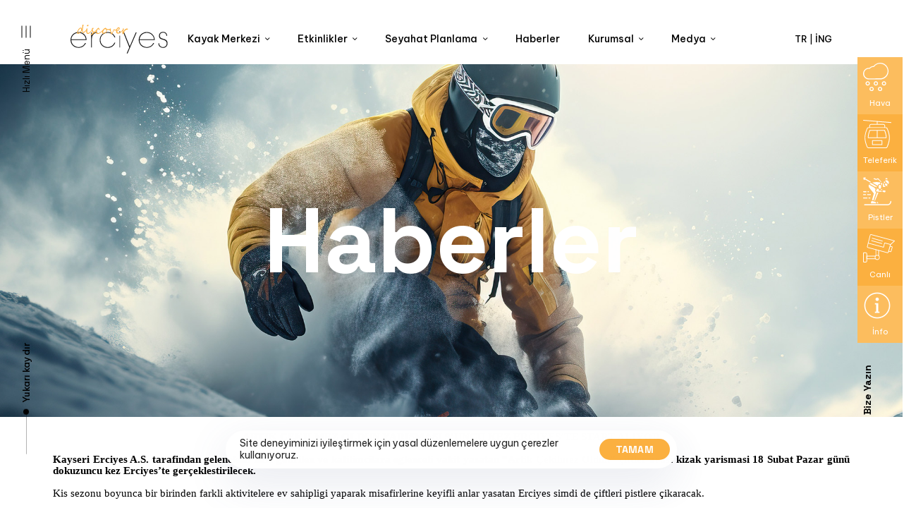

--- FILE ---
content_type: text/html; charset=utf-8
request_url: https://kayserierciyes.com.tr/haberler/artik-cekilmez-oldun-yarismasi-9uncu-kez-erciyeste-start-aliyor1415
body_size: 83841
content:


<!DOCTYPE html>
<html lang="tr">
<head><meta charset="UTF-8" /><link rel="shortcut icon" href="/assets/img/favicon.ico" /><meta name="viewport" content="width=device-width, initial-scale=1.0" /><meta name="author" content="Kayseri Büyükşehir Belediyesi" /><title>
	
</title><meta name="description" /><meta property="og:title" content="Kayseri Erciyes Kayak Merkezi" /><meta property="og:description" content="Kayseri Erciyes Kayak Merkezi hakkında, pist, teleferik bilgisi, bilet fiyatları, canlı yayın ve mekanik tesisler kayserierciyes.com.tr&#39;de." /><meta property="og:type" content="website" /><meta property="og:image" content="/assets/images/common/og-image.jpg" /><link rel="stylesheet" href="/assets/vendors/liquid-icon/lqd-essentials/lqd-essentials.min.css" /><link rel="stylesheet" href="/assets/css/theme.css" /><link rel="stylesheet" href="/assets/css/utility.css" /><link rel="stylesheet" href="/assets/css/erciyes.css" />
    <!-- Fonts -->
    <link rel="preconnect" href="https://fonts.googleapis.com" /><link rel="preconnect" href="https://fonts.gstatic.com" crossorigin="" /><link href="https://fonts.googleapis.com/css2?family=Be+Vietnam+Pro:wght@400;500&amp;family=Playfair+Display&amp;family=IBM+Plex+Sans:wght@500;600;700&amp;family=Space+Grotesk:wght@400;700&amp;display=swap" rel="stylesheet" />
<style>
.img-zoom-container {
    position: relative;
    overflow: hidden;
    width: 100%; /* veya sabit bir genişlik */
    height: auto;
}

.zoom-image {
    width: 100%;
    height: auto;
    display: block;
    transition: transform 0.3s cubic-bezier(0.4, 0, 0.2, 1);
    transform-origin: center center;
    will-change: transform;
    /* GPU hızlandırma için */
    backface-visibility: hidden;
    -webkit-backface-visibility: hidden;
}

.zoom-active {
    position: relative;
    z-index: 2;
    cursor: zoom-out;
}


.zoom-image {
    width: 100%;
    height: 100%;
    object-fit: cover; /* resmi container'a sığdırmak için */
}
</style>
    <link rel="stylesheet" href="https://cdnjs.cloudflare.com/ajax/libs/limonte-sweetalert2/7.2.0/sweetalert2.min.css" />
    <script src="https://cdnjs.cloudflare.com/ajax/libs/limonte-sweetalert2/7.2.0/sweetalert2.all.min.js"></script>

    
    <style type="text/css">
        .carousel-dots-to-hide {
            display: block;
        }
    </style>
</head>
<body class="lqd-cc-outer-hidden" data-lqd-cc="true" data-mobile-nav-breakpoint="1199" data-mobile-nav-style="modern" data-mobile-nav-scheme="dark" data-mobile-nav-trigger-alignment="right" data-mobile-header-scheme="gray" data-mobile-logo-alignment="default" data-mobile-header-builder="true" data-overlay-onmobile="false" data-disable-animations-onmobile="true">
    <form method="post" action="./blog-detay.aspx?BLOGID=13" id="aspnetForm">
<div class="aspNetHidden">
<input type="hidden" name="__VIEWSTATE" id="__VIEWSTATE" value="YfpC0oyEk7Py6cZ8Hb0OJ+dr3gxlw73F2S76f6Ki6E+P/yNImetqVHkXUWXAE300uiX74npyTpetqsLJB0rAhB0pjOecSq95Q1VhDK1SxjD2YfmpihbbhujTXOw8RgrlEllCmTJy0SgS022dK/l+AkpGinnHzFhOIuZtF//gNwgucSTtWOLxkLe8623FremFc5EUxdz+YLixFoZLKfaZVjMNxNtqlAjSNDj5CVU9gvrDqqOZnow7U43LlkwFmLtMLwXHSIwHYmoEtqpSfF68d34EMxRpRnM+TWPTr6r9ya/nyh6iLkupRaz8xtmnFIHPt8gwThmvkeYo3onKGbQ5z7AATDHXPVFVCjq0vzeEYim+57XSf1Q04lT4l14z+5rXMvDFgarVTbkh7/A30rn+Ag6Rt3FdrCOS8fNwhxCGANYNpHx6Gva0/98FELCZGAf59s1b43/wiyJfUrg7kHr/[base64]/M2Pt3smCVYn8cRZF2kKUSe/+/WjGoOIcw9It4kiZsmLS1BYgZFOGkAGVX1JCPAiI11yOhBgADmI4/j8AGIMtxopOP6Y/z+o/[base64]/6+f05JT0aPnfqQhxh7DSRq7kdYV1o0FUbkur6qzsccNvUqikGgGPtSoCZK6LU3+PqZp41HUnqZvjtg5PdqG8MO3E3mIDmMWmWuGF2so00BbaI3+R4ISqF55OCfS3S6NLEoZXS87d3PnO11871cpAqRTa787sYmmZfYV84VaQjJ8o0J/UAUs4K4VuzuvmnUshw82pTJ0BnnRyy6sbhQtnguiuT49ICzBBfaIyXUVt/40v61eDs4Xg1yNH5pSx4UbgOLymPvaGr1GGREF57YpF5FxmfXGoAxt04+qqbja7YmRRy2mAhKFy3SdgzYkOZk85gPqGrahwTqNlPUNGmMgOQcMz7+P9ZGcA7Ptroq2ZF2IiHuTrM/C3BXHj1yQOQ0zD/ydxZ+m88e4Zpb3Aqo6r5xkJZ+oSUgG1A45muzixAB8MQsckMrUKKT+AKm1OWX9UD4OiBseOj/xJ+dyLoGJ2ADN0ZizpYktjcXMuAtc2VkfzoTU3YpzB76WnGZk2a/UH6tQkY2fEMymaGz9UOKPgaMbDTJbpQVzDDT78BBPUL7aLG0/WNlEpp6wV5Suv2d8ojuoDgvCZDCOfkbQO5dgkYMRIjToGO/[base64]/4+WlGqCB2aZDPWzZ3z/DaM7C7cKNHZNvchvSk+yZSkyiyT3QqoIt0+NdVc+FHX60FatsnnDxKy6J/2DHEdRT5yIepm/HADJVlFzsxgfxw1vHYueFnUmGYfEQy+KhVzO90FCCCkTq7mD5fN1YILAwh/RkK2btbaqSVcLn3v3Cu97K9DjGNOSFUiyZXXSuYBFvSTD4n0aJ4/BNsi0I5lgt7JzeHY4d2pqlCTPCkROhiR8tut76sVZvCuFhm0Arw2/qOU3nkB57o+Kw7HuuVl4xPk4DerTq3WaWJs3inuRwqyxBdROCH1ZyLfg9EsgTAgkBin1+SxcGZj70R4IWIhUiC5Wc2lb9Wuzoh6Wdn6zaRnJpSV2YK9HkRqS+cKcFytzinetALobk7NSyq24HBLLy/OBqp1nZKk3q4nu9EIGv3jU62CV7FnXbXU2NnyKZY7KggLss/8zVA/AtDEeqoh1yYY9eGiaEvJwkoIvkmtmkf3HA6Eoa7JfBm7qDtLgKxuwW/qpf2kDuoD/e9p1x03AQKLfRqBVsgnyGxgKt52+KIjzSwDDxtO10wZdv0lrge8Yw/UuMcUGyNRRGBLZDAgLmic2+B7ERnl5SeQm4rjoXuEUhdWcw6OmwDEVImQWyrbTYAN5dbJF2219vE2au2WLBO60k0pAT5yBU5CfXgFyKTbPfN9pbFI7Dt3rtxE8r4TTU36knpgFvvEOBAU+jnsEQ/v1oxr80SlE2NxD4auAc8/4Ca/4ipz6NvNGtLS2iF8zrBhWfk/SYlFasFt6ek7znryvHaPqjhA3rEQMk8WidvD11QbdSWNqBClNtFxLe/H42/noxCnik9qTv3/UZWGls7/G5jcaz1tkPzpj4S7aHrPNyLxneGbodxrkqHG3x3IEW89Mju7fv0JSzki3pyshP/wMvlKtjh2LY224T57yAAv28s0U6EkIcifaEbTG14KVNIuHsK/TcNUK1pV+v33+E54jzkjxgs3Zwop70sMHCv5yYsp1s9KSrCeGcOacS2A3n1Wa3Ovs1D1ZOTtm2fLOhBkMs3P4eFuAfRByK5P7jdUUaLBXYUgbZ3iGuhqTt5TeXlp3ZkBI8GK9oZd19F40mv2AHUk3OfU6eRJBzW9gI6xvSkYg2gC+QRka20q5+eaags7A8/qau9mugoan8+/RMmnleNP2uZA6ZBGnDPDrm0jcVWbzZ6kS4Vckr/REWV5t8xV4u/oJPfnredghsokd0KucjZ+X5Y0GDPOKVeE0OZGPM/F4ar7/Ryq5wZdNlN1707t/i5LTnUchmp2U7SmUOhLhbiq/HBWwnsOhJK5Ry8jvt1XVGKH22i9g63zdcgC9tOfAeNoOaHB8OLwgb7mr/axMfOOTbCt52wIGSrS6B2orS5zC7hWE4UNdHJA7IzWN/ZBNDLvlSfeV1Iq7a4kEUbyqufqeRNBU8gLoC/XWo/nEbxolINLn5uOcXuTs64L3eHFhQoRU8ExwEWRdlSPpRGv2R5jUnDZ4B8msXrpVPm7HQIUSf0ZRkFTonmukxk5AWmgXVH5mhPkOTzIGufKwt8OVty8CBEr3hE29Tmr7W+q58b7osULaPgaooTuQCPGFdL5nBBz6xofkgPKY2x5adGVrWD/VsQ4y5rzxvGwUjLiFR/7X93Vv8+Qq5Z7+/e8nS1kYc7KPP2qFWQvOkpsBo1oA5EtBUg+PaDT8MmykxWekkJfsRuzZvGIvbVK0Ai/eGJqnI93OLhPPgX6U4dmrbLN2PuVKNn+y5LG8uF8FTto2w9jfEVUiS34Do0EKr/ForxbpSkazLYAf00wkzXPppZLQ4G5+XoxjLmSyvu14A42qpuIB5JXtvXefxgz7eKTLOTL/xuguXBdgWg371bTNrADFKmbGmsYVhpXqYkIQFNPD4Zr0nkE/m/0hYh1uw8VP1m0o85np/ef8JqA5rLTlcycW37BSzjVlXN3jadGjDSE3Qt2cQQstVbeDtaSsJcgHaV3Ufz276/FZP1S/8HIh9boU6JDYVUMlfh8VXQAIACR+qRsnBwziL3nLtBgkCjKQY+GUa+46ZOlJEr7UrkAG/3ZpQth/+gYFAq1FUQsDbPrGDAwcA/r71rHT+kWd0dOAmXtXuRe3IY2wfNp65qS5tCB6PNMx+NoRJl5o2RmCZ1z8Xn5njP25s+tOos8Pj67BSNJ+pFYmI4VR2RehSUaPo/2NCuvCy22tgvlmpljC8QgQsFnkpiMTZ+aWedWde9JF7qQ6Adf0EgT9kZCF4fknnNo8wKp67kyALfPv+n2t5smjUM7GAsX/0QpcCcRaqE71TeIw7clBold1EjS964drCnKrzeugmBasorYXHEDwxbtQB9ugj0DUTitQ7KvPs6DBoOsthEPxNzhlsQQKAyg7bmEb+Cbj8s8oX+UKNudc4g/uqor7ptNAx5EkiOEB66ANaQueSHdGB0ZINShp2oG6Qq25Ep5g9qiyINNEH83lZiQdT/PcbemzrWV6fFPgDP6f9yT206CzkqocCUZQTlhmoF1fvxU0enEAJbWGgswF70aROVmuZSPijVVgoLfboxgIDXOJcpDn9YCGGMcdOoangTFBNlkimo4mxGSgOcIrYIpQcxhHkgsFr3IDa0V7gMzwbsSaZNK5mXJbgqJbID/tJNtT/drexzM2TrTauVVSLmrWjSIhdoSwN7JfuI1gPDB/ROV4Cm47T7hjz7Xea+80Gxv5dkF7O2ZU04Eild2duhVmNrmjfJRr6wAUyhLIo6KtIPOfEfLji0sHKgKemQJhJI/ZSo0Ee3C+BkY/mivwXlv8UXignM46MQd3g7iIFjPVF5mxMb9tFPGfjMZOLV0SI75LEqokQxY7wiDDOakqvNb+iKEb0SMwqye9CSpgUKTa/B84NUDB+/yqKxBvD32VvgYrZuRqwGVRr6BN/fumUU01mUO/[base64]/Z3PIY0XX3KXBiYUc4moad6IC3UNwxCrBczTguA1jqOBgsgKaQ2pa1NqPB2c8HszDuYaqerDlzBtPbutMp4v133TOu+fTiS4a7aStpbTkt02t6E/1OoV0tQrXK7D/f76CRFlzBWpluNYjxGdm3Xq/nJRPtsN/5HVRE0AKqA+HN0eLucfHLhOHqEEft7HhEDxUqcFUyCoPBos4xszN24m6/iOxtYHaa+mKElgHQgxQ8W4BmR6WsosERNKSLSPBZrUml8cHmpklgOfdAgTiIMM7W9rs3OrCUkkJQeCYumo3VmquiY6oA/G4ZkhXxomHiUQdkVpo1SGnXQXJGOig5GUubsBtRAUbvp8JocMAGzi9yd83mn0hvrk3tTHjJEPBoSTqyr444iO8OStNp8wshk5TQ9q4QJac1q2uKt8B1gVqHgY5rA/MgfNuvuWJREw703E9eppqIcg5H9CgZ5RGzOC2Wy2kX1rD7Lw4LidrjZj4R2TTKYXmGQwoJ/pWP+O3tXkowpY0RvtHlpF0Lq1qxnCBJm1m0BNU0g3CrGSI2vLa/[base64]/tapE03rvmIW5o0SwzeD2YtKpezDg0DGN64QSTi0QyxeR2/hJU9c7VbkdgymCyXcuBpiBRJB42tES9e3veYpKof59jnI/gkj7txZLjJVHXjpiC+P/VQTzxb+n+Q1C3dr16L9Tg9qOq8vqZbZnIC41xg2BEmCqQqp5+RJWglRIoKD6srnBttCfJC3gnkwQ7s6vCDx6aWnlbhugJb/lLQgwsbhIoGlSeorMXONU2RbFHtBIwOGjsSoSFcZpGA3beBp0id1urmLolUJC8KXmcfVWWTRR0/p1LjL5RaIjmdJQP5GxXmba1R6yyCh25/L6E3oEa5ECbLA66xFZRCTR5KCpNB0xHTlIEiN3Tjb+V/bJ9e5wMkzTdkiSjyd5kjIQvCp5JsXH5bohubR0l6t16E3mIZX2rJydJwNPuMyTF6E2pYSoJRbS37uR1f2LtWt4Sa5WhMMWDbyqnfcJ776t/JEO1KvhI20XWR5BcWOBjyBAzVoVT9zlBNKz6fHLq6sRiabG2mBUPGAW9eDOZOdWZG27w3dy71kg6QighyIe/mXg/rrArAXsOVXSYUjYGBe0FWJ5P4e2mphGlVyp2aIJpep6sh74EC9sTc7eA7woKgjXam5VACmdDc388eLKD+c4BNy5jxs///fHGKwEz75WYKu43nzPIe2O5ViLD1BvzVw6bZETsvc85tFBJH/H2fXu7swWoyKGpNuXR/anNyIY+QYpmv3cug3wNx7X/mSwwRdBXuM9xB+Y53TsdqP1erVADR3VPK4cyTmemCYwBpZx31giFWVZR/XID+rujAuuhdMgIWEzfcYV9LtfEXvqMMI8wmLQeWcLxQbfaXSt5wLGWsGBPELV2Qd0UY0gRMW8Qi8U4q6ayoCK0Q2BOtI1vcOrodjyU941BPOThBbMR0bCejzpTLdatUdWnseG/t7tefV8jPQ/kSJgS3GjUhtYn4XzCJwI61nWpuQRpykcnC07EcUFjWHaSLafjk6ibKCyyptpaFvxCudvA3R5cSGj+UeQNiGrU2RwTafnbyt3MCPDhQg==" />
</div>

<div class="aspNetHidden">

	<input type="hidden" name="__VIEWSTATEGENERATOR" id="__VIEWSTATEGENERATOR" value="0C36EC12" />
	<input type="hidden" name="__EVENTVALIDATION" id="__EVENTVALIDATION" value="W0iHx5VH6q5FnMjJ9Ij4tvHCLOJUoZ1FJidF7O4ilyKScJGWgMbFTSRBiuoMmkXzPeIm4o/13k2hE7Dhb1I+wVKv2va4oUeqwE6njw1WWy4qZdUpDC9Y/6ss3gBKibp+u/m5WR/2MwVWxi3NCuuko+VYH5lmF43zFwdZZJhrZfjAo515rbFI+Fc5lVpGFnC3THdU9+D+2qRBWitPRlGjiStVfMg7sdhwEy3vf/OeoaI=" />
</div>
    <div class="bg-white" id="wrap">
        <div class="lqd-sticky-placeholder hidden"></div>
        <header id="site-header" class="main-header sticky-header-noshadow" data-sticky-header="true" data-sticky-values-measured="false" data-sticky-options='{"disableOnMobile": true, "dynamicColors": true}'>
            <div class="lqd-head-sec-wrap w-full pt-20 px-75 module-header">
                <div class="flex items-center justify-between rounded-4 px-25 bg-white m-0">
                    <div class="w-30percent flex items-center p-0 sm:w-50percent">
                        <div class="module-logo flex navbar-brand-plain py-15">
                            <a class="navbar-brand flex p-0 relative" href="/" rel="home">
                                <span class="navbar-brand-inner post-rel">
                                    <img class="logo-default" src="/assets/img/logo.svg" alt="Kayseri Erciyes Kayak Merkezi">
                                </span>
                            </a>
                        </div>
                    </div>
                    <div class="flex justify-center lg:hidden p-0">
                        <div class="module-primary-nav flex">
                            <nav class="navbar-collapse lqd-submenu-default-style inline-flex p-0 text-14 font-medium" aria-expanded="false">
                                <ul class="main-nav main-nav-hover-fade-inactive link-black flex reset-ul justify-center" itemtype="http://schema.org/SiteNavigationElement" itemscope="itemscope" data-submenu-options='{"toggleType": "fade", "handler": "mouse-in-out"}' data-localscroll="true" data-localscroll-options='{"itemsSelector":">li > a", "offset": 85}'>
                                    <li class='menu-item-has-children inline-flex flex-col relative w-auto'><a href='/'>Kayak Merkezi <span class='link-icon inline-flex hide-if-empty right-icon'><i class='lqd-icn-ess icon-ion-ios-arrow-down'></i></span></a><ul class='nav-item-children'><li><a href='/kayak-merkezi-genel-kurallari'>Kayak Merkezi Genel Kurallar</a></li><li><a href='/mekanik-tesisler-ve-pistler'>Mekanik Tesisler ve Pistler</a></li><li><a href='/bilet-fiyatlari'>Bilet Fiyatlari</a></li><li><a href='/guvenli-kayak-pistleri'>Güvenli Kayak Pistleri</a></li><li><a href='/pist-ve-teleferik-bilgisi'>Pist ve Teleferik Bilgisi</a></li><li><a href='/snow-academia-kayak-okulu'>Snow Academia Kayak Okulu</a></li><li><a href='/kayak-haritasi'>Kayak Haritasi</a></li><li><a href='https://tv.kayseri.bel.tr/erciyes.php'>Canli Yayin</a></li></ul></li><li class='menu-item-has-children inline-flex flex-col relative w-auto'><a href='/etkinlikler'>Etkinlikler <span class='link-icon inline-flex hide-if-empty right-icon'><i class='lqd-icn-ess icon-ion-ios-arrow-down'></i></span></a><ul class='nav-item-children'><li><a href='/etkinlikler'>Tüm Etkinlikler</a></li><li><a href='/etkinlige-basvur'>Etkinlige Basvur</a></li></ul></li><li class='menu-item-has-children inline-flex flex-col relative w-auto'><a href='/'>Seyahat Planlama <span class='link-icon inline-flex hide-if-empty right-icon'><i class='lqd-icn-ess icon-ion-ios-arrow-down'></i></span></a><ul class='nav-item-children'><li><a href='https://www.kayseri.com.tr/'>Kayseri'yi Kesfet</a></li><li><a href='/ulasim'>Ulasim</a></li><li><a href='/dag-otelleri'>Dag Otelleri</a></li><li><a href='/sehir-otelleri'>Sehir Otelleri</a></li><li><a href='/restoran-ve-kafeler'>Restoran ve Kafeler</a></li><li><a href='/kayak-ve-ekipman-kiralama'>Kayak Ekipman Kiralama</a></li><li><a href='mahalli-urunler-carsisi'>Mahalli Ürünler Çarsisi</a></li></ul></li><li><a href ='/haberler'>Haberler </a></li><li class='menu-item-has-children inline-flex flex-col relative w-auto'><a href='/'>Kurumsal <span class='link-icon inline-flex hide-if-empty right-icon'><i class='lqd-icn-ess icon-ion-ios-arrow-down'></i></span></a><ul class='nav-item-children'><li><a href='/misyon-ve-vizyon'>Misyon ve Vizyon</a></li><li><a href='/kalite-politikasi'>Kalite Politikasi</a></li><li><a href='/cerez-politikasi'>Çerez Politikasi</a></li><li><a href='/kvkk'>KVKK</a></li><li><a href='/ihaleler'>Ihaleler</a></li><li><a href='/iletisim'>Iletisim</a></li><li><a href='/info'>Info</a></li><li><a href='https://www.kayserikariyer.com/'>Is Basvurusu</a></li></ul></li><li class='menu-item-has-children inline-flex flex-col relative w-auto'><a href='/'>Medya <span class='link-icon inline-flex hide-if-empty right-icon'><i class='lqd-icn-ess icon-ion-ios-arrow-down'></i></span></a><ul class='nav-item-children'><li><a href='/kayak-haritasi'>Kayak Haritasi</a></li><li><a href='/'>Dag Bisikleti MTB Haritasi</a></li><li><a href='/'>Downhill Haritasi</a></li><li><a href='/'>Trekking Haritasi</a></li><li><a href='/'>Zirve Tirmanisi</a></li><li><a href='/dergiler'>Erciyes Dergileri</a></li><li><a href='/kataloglar'>Katalog</a></li></ul></li>
                                    
                                </ul>
                            </nav>
                        </div>
                    </div>
                    <div class="w-30percent flex items-center justify-end p-0 sm:w-50percent" data-custom-animations="true" data-ca-options='{" animationTarget": ".animation-element", "duration" :600, "ease": "back.out", "initValues": {"x": "100px", "opacity" : 0} , "animations": {"x": "0px", "opacity" : 1}}'>
                        <div class="flex justify-end items-center sm:hidden">
                            <a href="https://www.kayserierciyes.com.tr/" style="text-decoration: none; font-weight: 500!important; color: #000;">TR</a> &nbsp;|&nbsp; <a href="https://www-kayserierciyes-com-tr.translate.goog/?_x_tr_sl=tr&_x_tr_tl=en&_x_tr_hl=tr&_x_tr_pto=wapp" style="text-decoration: none; font-weight: 500!important; color: #000;">İNG</a>
                            
                            
                        </div>
                        <div class="hidden ml-15 lg:block">
                            <div class="ld-module-sd ld-module-sd-hover ld-module-sd-left module-mobile-nav">
                                <button class="nav-trigger style-6 txt-left collapsed text-13 font-normal tracking-0 capitalize bg-transparent p-0 border-none flex relative items-center justify-center" type="button" data-ld-toggle="true" data-bs-toggle-options='{"cloneTriggerInTarget": false, "type": "click"}' data-bs-toggle="collapse" data-bs-target="#lqd-drawer-main-navigation" aria-expanded="false" aria-controls="lqd-drawer-main-navigation">
                                    <span class="bars inline-block relative z-1">
                                        <span class="bars-inner flex flex-col w-full h-full">
                                            <span class="bar inline-block relative"></span>
                                            <span class="bar inline-block relative"></span>
                                            <span class="bar inline-block relative"></span>
                                        </span>
                                    </span>
                                    <span class="text-black text-capital txt inline-block">Menü</span>
                                </button>
                                <div class="ld-module-dropdown collapse absolute" id="lqd-drawer-main-navigation">
                                    <div class="ld-sd-wrap padding-unset">
                                        <div class="ld-sd-inner">
                                            <div class="flex flex-row  pt-100 pb-50 px-50 sm:flex-col sm:justify-between module-col-inner">
                                                <div class="w-30percent relative flex flex-col justify-between sm:w-full">
                                                    <div class="relative flex flex-col module-social">
                                                        <div class="pb-35 ld-fancy-heading relative">
                                                            <h2 class="ld-fh-element text-16 m-0 text-black-30 inline-block relative">Sosyal Medya</h2>
                                                        </div>
                                                        <div class="lqd-fancy-menu lqd-custom-menu relative lqd-menu-td-none lqd-magnetic-items">
                                                            <ul class="reset-ul">
                                                                <li class="mb-25">
                                                                    <a class="text-16 text-black" href="https://www.facebook.com/erciyeskykmrkz/?locale=tr_TR">
                                                                        <svg xmlns="http://www.w3.org/2000/svg" height="2em" fill="currentColor" viewBox="0 0 448 512">
                                                                            <path fill="black" d="M400 32H48A48 48 0 0 0 0 80v352a48 48 0 0 0 48 48h137.25V327.69h-63V256h63v-54.64c0-62.15 37-96.48 93.67-96.48 27.14 0 55.52 4.84 55.52 4.84v61h-31.27c-30.81 0-40.42 19.12-40.42 38.73V256h68.78l-11 71.69h-57.78V480H400a48 48 0 0 0 48-48V80a48 48 0 0 0-48-48z" />
                                                                        </svg>
                                                                    </a>
                                                                </li>
                                                                <li class="mb-25">
                                                                    <a class="text-16 text-black" href="https://www.instagram.com/erciyeskykmrkz/">
                                                                        <svg xmlns="http://www.w3.org/2000/svg" height="2em" fill="currentColor" viewBox="0 0 448 512">
                                                                            <path fill="black" d="M224.1 141c-63.6 0-114.9 51.3-114.9 114.9s51.3 114.9 114.9 114.9S339 319.5 339 255.9 287.7 141 224.1 141zm0 189.6c-41.1 0-74.7-33.5-74.7-74.7s33.5-74.7 74.7-74.7 74.7 33.5 74.7 74.7-33.6 74.7-74.7 74.7zm146.4-194.3c0 14.9-12 26.8-26.8 26.8-14.9 0-26.8-12-26.8-26.8s12-26.8 26.8-26.8 26.8 12 26.8 26.8zm76.1 27.2c-1.7-35.9-9.9-67.7-36.2-93.9-26.2-26.2-58-34.4-93.9-36.2-37-2.1-147.9-2.1-184.9 0-35.8 1.7-67.6 9.9-93.9 36.1s-34.4 58-36.2 93.9c-2.1 37-2.1 147.9 0 184.9 1.7 35.9 9.9 67.7 36.2 93.9s58 34.4 93.9 36.2c37 2.1 147.9 2.1 184.9 0 35.9-1.7 67.7-9.9 93.9-36.2 26.2-26.2 34.4-58 36.2-93.9 2.1-37 2.1-147.8 0-184.8zM398.8 388c-7.8 19.6-22.9 34.7-42.6 42.6-29.5 11.7-99.5 9-132.1 9s-102.7 2.6-132.1-9c-19.6-7.8-34.7-22.9-42.6-42.6-11.7-29.5-9-99.5-9-132.1s-2.6-102.7 9-132.1c7.8-19.6 22.9-34.7 42.6-42.6 29.5-11.7 99.5-9 132.1-9s102.7-2.6 132.1 9c19.6 7.8 34.7 22.9 42.6 42.6 11.7 29.5 9 99.5 9 132.1s2.7 102.7-9 132.1z" />
                                                                        <path fill="#FFF" d=14c-6.06329,0 -11,4.93671 -11,11c0,6.06329 4.93671,11 11,11c6.06329,0 11,-4.93671 11,-11c0,-6.06329 -4.93671,-11 -11,-11zM25,16c4.98241,0 9,4.01759 9,9c0,4.98241 -4.01759,9 -9,9c-4.98241,0 -9,-4.01759 -9,-9c0,-4.98241 4.01759,-9 9,-9z"></path>
                                                                        </svg>
                                                                    </a>
                                                                </li>
                                                                <li>
                                                                    <a class="text-16 text-black" href="https://www.youtube.com/@erciyeskykmrkz/videos">
                                                                        <svg xmlns="http://www.w3.org/2000/svg" height="4em" fill="currentColor" viewBox="0 0 512 512">
                                                                            <path fill="black" d="M250.346 28.075A32.18 32.18 0 0 0 227.69 5.418C207.824 0 127.87 0 127.87 0S47.912.164 28.046 5.582A32.18 32.18 0 0 0 5.39 28.24c-6.009 35.298-8.34 89.084.165 122.97a32.18 32.18 0 0 0 22.656 22.657c19.866 5.418 99.822 5.418 99.822 5.418s79.955 0 99.82-5.418a32.18 32.18 0 0 0 22.657-22.657c6.338-35.348 8.291-89.1-.164-123.134" />
                                                                            <path fill="#FFF" d="m102.421 128.06l66.328-38.418l-66.328-38.418z" />
                                                                        </svg>
                                                                    </a>
                                                                </li>
                                                                <li>
                                                                    <a class="text-16 text-black" href="https://twitter.com/erciyeskykmrkz?ref_src=twsrc%5Egoogle%7Ctwcamp%5Eserp%7Ctwgr%5Eauthor">
                                                                        <svg xmlns="http://www.w3.org/2000/svg" height="2em" fill="currentColor" viewBox="0 0 512 512">
                                                                            <path fill="black" d="M459.37 151.716c.325 4.548.325 9.097.325 13.645 0 138.72-105.583 298.558-298.558 298.558-59.452 0-114.68-17.219-161.137-47.106 8.447.974 16.568 1.299 25.34 1.299 49.055 0 94.213-16.568 130.274-44.832-46.132-.975-84.792-31.188-98.112-72.772 6.498.974 12.995 1.624 19.818 1.624 9.421 0 18.843-1.3 27.614-3.573-48.081-9.747-84.143-51.98-84.143-102.985v-1.299c13.969 7.797 30.214 12.67 47.431 13.319-28.264-18.843-46.781-51.005-46.781-87.391 0-19.492 5.197-37.36 14.294-52.954 51.655 63.675 129.3 105.258 216.365 109.807-1.624-7.797-2.599-15.918-2.599-24.04 0-57.828 46.782-104.934 104.934-104.934 30.213 0 57.502 12.67 76.67 33.137 23.715-4.548 46.456-13.32 66.599-25.34-7.798 24.366-24.366 44.833-46.132 57.827 21.117-2.273 41.584-8.122 60.426-16.243-14.292 20.791-32.161 39.308-52.628 54.253z" />
                                                                        </svg>
                                                                    </a>
                                                                </li>
                                                            </ul>
                                                        </div>
                                                    </div>
                                                    <div class="relative flex flex-col">
                                                        <div class="w-full ld-fancy-heading relative">
                                                            <h2 class="ld-fh-element text-16 m-0 text-black-30 inline-block relative">İletişimde Kalın</h2>
                                                        </div>
                                                        <div class="max-w-full ld-fancy-heading relative">
                                                            <div class="ld-fh-element mb-0/5em inline-block relative text-20 leading-1em sm:text-16">
                                                                <span class="text-black">info@kayserierciyes.com.tr</span>
                                                            </div>
                                                        </div>
                                                    </div>
                                                </div>
                                                <div class="flex flex-col sm:order-first">
                                                    <div class="pb-30 ld-fancy-heading relative">
                                                        <h2 class="ld-fh-element text-16 text-black-30  inline-block relative">Menü</h2>
                                                    </div>
                                                    <div class="module-primary-nav flex">
                                                        <div class="navbar-collapse inline-flex p-0 lqd-submenu-default-style  lqd-magnetic-items" aria-expanded="false" role="navigation">
                                                            <ul class="link-black main-nav flex reset-ul lqd-menu-counter-right lqd-menu-items-block main-nav-hover-fade-inactive" data-submenu-options='{"toggleType": "slide", "handler": "click"}'>
                                                                <li class='menu-item-has-children inline-flex flex-col relative w-auto'><a  class='text-38' href='/'>Kayak Merkezi <span class='link-icon inline-flex hide-if-empty right-icon'><i class='lqd-icn-ess icon-ion-ios-arrow-down'></i></span></a><ul class='nav-item-children'><li><a href='/kayak-merkezi-genel-kurallari'>Kayak Merkezi Genel Kurallar</a></li><li><a href='/mekanik-tesisler-ve-pistler'>Mekanik Tesisler ve Pistler</a></li><li><a href='/bilet-fiyatlari'>Bilet Fiyatlari</a></li><li><a href='/guvenli-kayak-pistleri'>Güvenli Kayak Pistleri</a></li><li><a href='/pist-ve-teleferik-bilgisi'>Pist ve Teleferik Bilgisi</a></li><li><a href='/snow-academia-kayak-okulu'>Snow Academia Kayak Okulu</a></li><li><a href='/kayak-haritasi'>Kayak Haritasi</a></li><li><a href='https://tv.kayseri.bel.tr/erciyes.php'>Canli Yayin</a></li></ul></li><li class='menu-item-has-children inline-flex flex-col relative w-auto'><a  class='text-38' href='/etkinlikler'>Etkinlikler <span class='link-icon inline-flex hide-if-empty right-icon'><i class='lqd-icn-ess icon-ion-ios-arrow-down'></i></span></a><ul class='nav-item-children'><li><a href='/etkinlikler'>Tüm Etkinlikler</a></li><li><a href='/etkinlige-basvur'>Etkinlige Basvur</a></li></ul></li><li class='menu-item-has-children inline-flex flex-col relative w-auto'><a  class='text-38' href='/'>Seyahat Planlama <span class='link-icon inline-flex hide-if-empty right-icon'><i class='lqd-icn-ess icon-ion-ios-arrow-down'></i></span></a><ul class='nav-item-children'><li><a href='https://www.kayseri.com.tr/'>Kayseri'yi Kesfet</a></li><li><a href='/ulasim'>Ulasim</a></li><li><a href='/dag-otelleri'>Dag Otelleri</a></li><li><a href='/sehir-otelleri'>Sehir Otelleri</a></li><li><a href='/restoran-ve-kafeler'>Restoran ve Kafeler</a></li><li><a href='/kayak-ve-ekipman-kiralama'>Kayak Ekipman Kiralama</a></li><li><a href='mahalli-urunler-carsisi'>Mahalli Ürünler Çarsisi</a></li></ul></li><li><a class='text-38' href ='/haberler'>Haberler</a></li><li class='menu-item-has-children inline-flex flex-col relative w-auto'><a  class='text-38' href='/'>Kurumsal <span class='link-icon inline-flex hide-if-empty right-icon'><i class='lqd-icn-ess icon-ion-ios-arrow-down'></i></span></a><ul class='nav-item-children'><li><a href='/misyon-ve-vizyon'>Misyon ve Vizyon</a></li><li><a href='/kalite-politikasi'>Kalite Politikasi</a></li><li><a href='/cerez-politikasi'>Çerez Politikasi</a></li><li><a href='/kvkk'>KVKK</a></li><li><a href='/ihaleler'>Ihaleler</a></li><li><a href='/iletisim'>Iletisim</a></li><li><a href='/info'>Info</a></li><li><a href='https://www.kayserikariyer.com/'>Is Basvurusu</a></li></ul></li><li class='menu-item-has-children inline-flex flex-col relative w-auto'><a  class='text-38' href='/'>Medya <span class='link-icon inline-flex hide-if-empty right-icon'><i class='lqd-icn-ess icon-ion-ios-arrow-down'></i></span></a><ul class='nav-item-children'><li><a href='/kayak-haritasi'>Kayak Haritasi</a></li><li><a href='/'>Dag Bisikleti MTB Haritasi</a></li><li><a href='/'>Downhill Haritasi</a></li><li><a href='/'>Trekking Haritasi</a></li><li><a href='/'>Zirve Tirmanisi</a></li><li><a href='/dergiler'>Erciyes Dergileri</a></li><li><a href='/kataloglar'>Katalog</a></li></ul></li>

                                                            </ul>
                                                        </div>
                                                    </div>
                                                </div>
                                            </div>
                                        </div>
                                    </div>
                                </div>
                                <div class="lqd-module-backdrop"></div>
                            </div>
                        </div>
                    </div>
                </div>
            </div>
            <div class="lqd-stickybar-wrap lqd-stickybar-left flex-col items-center justify-between">
                <div class="flex items-center">
                    <div class="ld-module-sd ld-module-sd-hover ld-module-sd-left flex-grow-1 items-start">
                        <button class="nav-trigger style-6 txt-left collapsed text-13 font-normal p-0 flex relative items-center justify-center" type="button" data-lqd-interactive-color="true" data-ld-toggle="true" data-bs-toggle-options='{"cloneTriggerInTarget": false, "type": "click"}' data-bs-toggle="collapse" data-bs-target="#lqd-drawer-stickybar-left" aria-expanded="false" aria-controls="lqd-drawer-stickybar-left">
                            <span class="bars inline-block relative z-1">
                                <span class="bars-inner flex flex-col w-full h-full">
                                    <span class="bar inline-block relative"></span>
                                    <span class="bar inline-block relative"></span>
                                    <span class="bar inline-block relative"></span>
                                </span>
                            </span>
                            <span class="txt inline-block">Hızlı Menü</span>
                        </button>
                        <div class="ld-module-dropdown collapse absolute lqd-drawer-stickybar-left w-880" id="lqd-drawer-stickybar-left">
                            <div class="ld-sd-wrap">
                                <div class="w-full min-h-100vh flex flex-row justify-start items-stretch py-100 px-135 module-left-side">
                                    <div class="w-20percent flex flex-col justify-between">
                                        <div class="flex flex-col">
                                            <div class="pb-35 ld-fancy-heading relative">
                                                <h2 class="ld-fh-element text-16 m-0 text-black-30  inline-block relative">Sosyal Medya</h2>
                                            </div>
                                            <div class="lqd-fancy-menu lqd-custom-menu relative lqd-menu-td-none lqd-magnetic-items">
                                                <ul class="reset-ul">
                                                    <li class="mb-25">
                                                        <a class="text-white-70 social-icon-color" href="https://www.facebook.com/erciyeskykmrkz/?locale=tr_TR" target="_blank">
                                                            <svg xmlns="http://www.w3.org/2000/svg" height="2em" fill="currentColor" viewBox="0 0 448 512">
                                                                <path fill="black" d="M400 32H48A48 48 0 0 0 0 80v352a48 48 0 0 0 48 48h137.25V327.69h-63V256h63v-54.64c0-62.15 37-96.48 93.67-96.48 27.14 0 55.52 4.84 55.52 4.84v61h-31.27c-30.81 0-40.42 19.12-40.42 38.73V256h68.78l-11 71.69h-57.78V480H400a48 48 0 0 0 48-48V80a48 48 0 0 0-48-48z" />
                                                            </svg>
                                                        </a>
                                                    </li>
                                                    <li class="mb-25">
                                                        <a class="text-white-70 social-icon-color" href="https://www.instagram.com/erciyeskykmrkz/" target="_blank">
                                                            <svg xmlns="http://www.w3.org/2000/svg" height="2em" fill="currentColor" viewBox="0 0 448 512">
                                                                <path fill="black" d="M224.1 141c-63.6 0-114.9 51.3-114.9 114.9s51.3 114.9 114.9 114.9S339 319.5 339 255.9 287.7 141 224.1 141zm0 189.6c-41.1 0-74.7-33.5-74.7-74.7s33.5-74.7 74.7-74.7 74.7 33.5 74.7 74.7-33.6 74.7-74.7 74.7zm146.4-194.3c0 14.9-12 26.8-26.8 26.8-14.9 0-26.8-12-26.8-26.8s12-26.8 26.8-26.8 26.8 12 26.8 26.8zm76.1 27.2c-1.7-35.9-9.9-67.7-36.2-93.9-26.2-26.2-58-34.4-93.9-36.2-37-2.1-147.9-2.1-184.9 0-35.8 1.7-67.6 9.9-93.9 36.1s-34.4 58-36.2 93.9c-2.1 37-2.1 147.9 0 184.9 1.7 35.9 9.9 67.7 36.2 93.9s58 34.4 93.9 36.2c37 2.1 147.9 2.1 184.9 0 35.9-1.7 67.7-9.9 93.9-36.2 26.2-26.2 34.4-58 36.2-93.9 2.1-37 2.1-147.8 0-184.8zM398.8 388c-7.8 19.6-22.9 34.7-42.6 42.6-29.5 11.7-99.5 9-132.1 9s-102.7 2.6-132.1-9c-19.6-7.8-34.7-22.9-42.6-42.6-11.7-29.5-9-99.5-9-132.1s-2.6-102.7 9-132.1c7.8-19.6 22.9-34.7 42.6-42.6 29.5-11.7 99.5-9 132.1-9s102.7-2.6 132.1 9c19.6 7.8 34.7 22.9 42.6 42.6 11.7 29.5 9 99.5 9 132.1s2.7 102.7-9 132.1z" />
                                                            </svg>
                                                        </a>
                                                    </li>

                                                    <li class="mb-25">
                                                        <a class="text-white-70 social-icon-color" href="https://twitter.com/erciyeskykmrkz?ref_src=twsrc%5Egoogle%7Ctwcamp%5Eserp%7Ctwgr%5Eauthor" target="_blank">
                                                            <svg xmlns="http://www.w3.org/2000/svg" height="2em" fill="currentColor" viewBox="0 0 448 512">
                                                                <!--!Font Awesome Free 6.5.1 by @fontawesome - https://fontawesome.com License - https://fontawesome.com/license/free Copyright 2024 Fonticons, Inc.-->
                                                                <path fill="#000" d="M389.2 48h70.6L305.6 224.2 487 464H345L233.7 318.6 106.5 464H35.8L200.7 275.5 26.8 48H172.4L272.9 180.9 389.2 48zM364.4 421.8h39.1L151.1 88h-42L364.4 421.8z" />
                                                            </svg>
                                                        </a>
                                                    </li>
                                                    <li class="mb-25">
                                                        <a class="text-white-70 social-icon-color" href="https://www.youtube.com/@erciyeskykmrkz/videos" target="_blank">
                                                            <svg xmlns="http://www.w3.org/2000/svg" height="4em" fill="currentColor" viewBox="0 0 512 512">
                                                                <path fill="black" d="M250.346 28.075A32.18 32.18 0 0 0 227.69 5.418C207.824 0 127.87 0 127.87 0S47.912.164 28.046 5.582A32.18 32.18 0 0 0 5.39 28.24c-6.009 35.298-8.34 89.084.165 122.97a32.18 32.18 0 0 0 22.656 22.657c19.866 5.418 99.822 5.418 99.822 5.418s79.955 0 99.82-5.418a32.18 32.18 0 0 0 22.657-22.657c6.338-35.348 8.291-89.1-.164-123.134" />
                                                                <path fill="#FFF" d="m102.421 128.06l66.328-38.418l-66.328-38.418z" />
                                                            </svg>
                                                        </a>
                                                    </li>
                                                </ul>
                                            </div>
                                        </div>
                                        <div class="flex flex-col">
                                            <div class="ld-fancy-heading relative">
                                                <h2 class="ld-fh-element text-16 m-0 text-black-30  inline-block relative">İletişimde Kalın</h2>
                                            </div>
                                            <div class="ld-fancy-heading relative">
                                                <div class="ld-fh-element mb-0/5em inline-block relative text-20 leading-1em">
                                                    <span class="text-black">info@kayserierciyes.com.tr</span>
                                                </div>
                                            </div>
                                        </div>
                                    </div>
                                    <div class="flex flex-col sm:order-first">
                                        <div class="pb-30 ld-fancy-heading relative">
                                            <h2 class="ld-fh-element text-16 text-black-30  inline-block relative">Menü</h2>
                                        </div>
                                        <div class="module-primary-nav flex">
                                            <div class="navbar-collapse inline-flex p-0 lqd-submenu-default-style  lqd-magnetic-items" aria-expanded="false" role="navigation">
                                                <ul class="link-black main-nav flex reset-ul lqd-menu-counter-right lqd-menu-items-block main-nav-hover-fade-inactive" data-submenu-options='{"toggleType": "slide", "handler": "click"}' data-localscroll="true" data-localscroll-options='{"itemsSelector":">li > a", "offset": 85}'>
                                                    <li><a class='text-38' href='https://tv.kayseri.bel.tr/erciyes.php'>Canli Yayin</a></li><li><a class='text-38' href='/pist-ve-teleferik-bilgisi'>Pist ve Teleferik Bilgisi</a></li><li><a class='text-38' href='/kayak-haritasi'>Kayak Haritasi</a></li><li><a class='text-38' href='/hava-durumu'>Yol ve Hava Durumu</a></li><li><a class='text-38' href='/etkinlikler'>Etkinlikler</a></li><li><a class='text-38' href='/iletisim'>Iletisim</a></li>
                                                    
                                                </ul>
                                            </div>
                                        </div>
                                    </div>
                                </div>
                            </div>
                        </div>
                        <div class="lqd-module-backdrop"></div>
                    </div>
                </div>
                <div class="flex items-center">
                    <div class="-rotate-180 z-100 flex-grow-1">
                        <div class="lqd-scrl-indc lqd-scrl-indc-style-dot mx-auto flex whitespace-nowrap align-self-end" data-lqd-scroll-indicator="true">
                            <a href="#wrap" class="text-black" data-localscroll="true" data-lqd-interactive-color="true">
                                <span class="lqd-scrl-indc-inner flex items-center">
                                    <span class="lqd-scrl-indc-txt">Yukarı kaydır</span>
                                    <span class="lqd-scrl-indc-line flex-grow-1 relative">
                                        <span class="lqd-scrl-indc-el inline-block absolute rounded-4"></span>
                                    </span>
                                </span>
                            </a>
                        </div>
                    </div>
                </div>
            </div>
            <div class="lqd-stickybar-wrap lqd-stickybar-right items-center justify-center">
                <div class="-rotate-180 vertical-lr">
                    <a href="#contact-modal" class="button text-black text-14 font-bold" data-lity="#contact-modal" data-lqd-interactive-color="true">Bize Yazın
                    </a>
                </div>
            </div>
        </header>
        
        <div>

            
    <main class="content bg-white" id="lqd-site-content">
        <div id="lqd-contents-wrap">
            <!-- Start Banner -->
            <section class="lqd-section py-185 bg-no-repeat bg-cover bg-center" id="banner" style="background-image: url(/assets/img/slider-3.jpg); min-height: 300px;" data-section-luminosity="light">
                <div class="container">
                    <div class="row">
                        <div class="col col-12 text-center">
                            <h1 id="ctl00_ContentPlaceHolder1_pageBannerTitle" class="ld-fh-element lqd-highlight-underline lqd-highlight-grow-left text-decoration-default lqd-split-chars mb-0 text-130 text-white" data-split-text="true" data-split-options="{&quot;type&quot;:&quot;chars, words&quot;}" data-custom-animations="true" data-ca-options="{&quot;triggerHandler&quot;:&quot;inview&quot;,&quot;animationTarget&quot;:&quot;.lqd-chars > .split-inner&quot;,&quot;duration&quot;:&quot;1800&quot;,&quot;delay&quot;:&quot;80&quot;,&quot;ease&quot;:&quot;power4.out&quot;,&quot;direction&quot;:&quot;forward&quot;,&quot;initValues&quot;:{&quot;opacity&quot;:0},&quot;animations&quot;:{&quot;opacity&quot;:1}}">Haberler</h1>
                        </div>
                    </div>
                </div>
            </section>
            <!-- End Banner -->
            <!-- Start Banner -->
            <section class="lqd-section banner pt-20 px-75" id="banner">
                <div class="container-fluid text-15" style="min-height: 30vh;">

                    <div class='container'><p style="text-align: center;"><strong><span style="font-family: &quot;Segoe UI&quot;;">ARTIK ÇEKILMEZ OLDUN YARISMASI 9’UNCU KEZ ERCIYES’TE START ALIYOR</span></strong></p><p style="text-align: justify;"><strong><span style="font-family: &quot;Segoe UI&quot;;">Kayseri Erciyes A.S. tarafindan geleneksel hale getirilen ve katilimcilara eglenceli vakit yasatan “Artik Çekilmez Oldun” çiftler arasi kizak yarismasi 18 Subat Pazar günü dokuzuncu kez Erciyes’te gerçeklestirilecek.</span></strong></p><p style="text-align: justify;"><span style="font-family: &quot;Segoe UI&quot;;">Kis sezonu boyunca bir birinden farkli aktivitelere ev sahipligi yaparak misafirlerine
keyifli anlar yasatan Erciyes simdi de çiftleri pistlere çikaracak. &nbsp;</span></p><p style="text-align: justify;"><span style="font-family: &quot;Segoe UI&quot;;">Kayseri Büyüksehir Belediyesi Erciyes A.S tarafindan düzenlenen ve Hill
Hotel, Hüma Hastanesi, Megasaray Hotel, Das3917, H2650 Cafe Restoran, The
Kayseri Loft Hotel ve Buzul Kayak Evi tarafindan desteklenen yarismada çiftler
önce kizakla birbirlerini çekecek, daha sonra hiç ara vermeden, yukaridan asagi
dogru birlikte kizakla kayarak bitis noktasina varmak için mücadele edecek.
Yarismada dereceye girenlere sponsorlar tarafindan çesitli ödüller verilecek.</span></p><p style="text-align: justify;"><span style="font-family: &quot;Segoe UI&quot;;">Heyecan, spor ve eglencenin bir arada yasanacagi ”Artik Çekilmez Oldun” esler
arasi kizak yarismasinda çiftler yaris etabini en hizli sekilde tamamlamaya
çalisacaklar.</span></p><p style="text-align: justify;"><span style="font-family: &quot;Segoe UI&quot;;">18 Subat 2024 Pazar günü saat 12:00’de Erciyes Tekir Kapi bölgesinde düzenlenecek
Artik Çekilmez Oldun kizak yarismasina katilmak isteyen çiftler www.kayserierciyes.com.tr web sayfasindan online kayitlarini
yaptirabilecekler.</span></p><p style="text-align: justify;"><span style="font-family: &quot;Segoe UI&quot;;">Etkinlik hakkinda bir açiklama yapan Kayseri Erciyes A.S. Yönetim Kurulu
Baskani Hamdi Elcuman, Erciyes’te sezon boyunca çok renkli sosyal ve sportif
aktiviteler düzenleyerek misafirlerimizin keyifli vakit geçirebilmeleri için çaba
gösteriyoruz. “Artik Çekilmez Oldun” isimli geleneksellesen kizak yarismasi da
bunlardan bir tanesi. Erciyes hafta sonu Türkiye’nin farkli sehirlerinden gelen
çiftlerin katilimi ile eglenceli bir etkinlige daha imza atacak” dedi.</span></p></div>
                    <!-- Start Slide -->
                                <section class='lqd-section steps py-90'>
                                    <div class='container'>
                                        <div class='row items-centeer'>
                                            <div class='col col-12'>
                                                <div class='carousel-container carousel-nav-left carousel-nav-mobile-centercarousel-nav-md carousel-dots-mobile-center carousel-dots-sm carousel-dots-style1 carousel-dots-mobile-inside'>
                                                    <div style='text-align:center;' class='carousel-items-mr-15-ml-15' data-lqd-flickity='functionFliky()'>
                                                        
                                                        <div class='carousel-item w-full px-15'>
                                                            <div class='carousel-item-inner'>
                                                                <div class='carousel-item-content'>
                                                                    <div class='row items-center'>                                                    
                                                                        <div class='col col-12 col-lg-12 offset-lg-1'>
                                                                                <figure style='display:table' class='max-w-full vertical-top m-0 flex-grow-1 rounded-6'>
                                                                                    <img class='max-w-full h-auto vertical-top rounded-inherit' width='70%' src='/uploads/haberler/2024/2/artik-cekilmez-oldun-yarismasi-9uncu-kez-erciyeste-start-aliyor-32.jpeg' alt='image box carousel'>
                                                                                </figure>
                                                                        </div>
                                                                    </div>
                                                                </div>
                                                            </div></div>
                                                        
                                <!-- End Slide -->
                                                    </div>
                                                </div>
                                            </div>
                                        </div>
                                    </div>
                                </section>
                                <!-- End Slide -->
                </div>
            </section>
            <!-- End Banner -->

            <!-- End Section Dark -->





        </div>
    </main>
    <script type="text/javascript">
        $('.data-lqd-flickity').flickity({
            'cellAlign': 'left',
            'prevNextButtons': false,
            'pageDots': true,
            'groupCells': true,
            'wrapAround': true,
            'pauseAutoPlayOnHover': false,
            'buttonsAppendTo': 'self',
            'addSlideNumbersToArrows': false,
            'dotsIndicator': 'dots',
            'numbersStyle': 'circle',
            'dotsAppendTo': 'self'
        });
    </script>

        </div>
        <footer id="site-footer" class="main-footer bg-dark text-white-50">
            <!-- Start Clients -->
            <section class="lqd-section clients py-80">
                <div class="container">
                    <div class="row">
                        <div class="col col-12 text-center">
                            <div class="ld-fancy-heading">
                                <h2 class="text-46 leading-1em tracking-0 text-white ld-fh-element relative lqd-highlight-custom lqd-highlight-custom-2" data-inview="true" data-transition-delay="true" data-delay-options=' {"elements": ".lqd-highlight-inner", "delayType": "transition"}'>
                                    <span>Güvenli Kayak Merkezi:</span>
                                    <mark class="lqd-highlight">
                                        <span class="lqd-highlight-txt">Erciyes</span>
                                        <span class="left-0 -bottom-20 lqd-highlight-inner">
                                            <svg class="lqd-highlight-ski" width="299.18" height="194.46" viewBox="0 0 299.18 194.46" xmlns="http://www.w3.org/2000/svg">
                                                <path d="M91.72,79.77c-2.56,.17-7.19-.37-9.85-.58-3.27-.26-6.49-.49-9.73-.67-7.62-.43-15.55-2.49-17.72,3.26-1.37,3.63,.79,6.98,3.59,8.14,1.46,.6,26.07,2.19,28.86,2.4-.4,2.63-1.39,5.47-1.86,8.67-1.6,10.8,.52,21.16,6.95,29.76,12.78,17.08,34.33,14.02,52.37,13.11,3.54-.17,6.94-.39,10.47-.57,2.78-.14,8.48-1.43,9.65,.93,.75,1.49-.87,7.71-1.27,9.33-.75,3.05-1.21,5.96-1.89,9l-3.73,18.01c-2.18,.18-35.44-.95-38.14-1.06-12.53-.51-25.29-.81-37.92-1.11-12.74-.29-25.26-.83-37.93-1.13-12.65-.3-25.53-.58-38.16-1.12-5.27-.22-5.19,.07-5.39,4.98-.21,5.07,.23,5.09,5,5.24l133.21,3.94c37.78,1.1,76.2,2.5,114.01,3.38,6.28,.14,12.64,.41,18.95,.55,11.07,.26,8.75,1.36,16.73-5.57,2.28-1.99,4.32-3.66,6.61-5.66,2.17-1.88,4.92-3.71,4.6-6.88-.34-3.52-3.91-4.98-7.1-3.3-1.7,.89-5.11,4.19-6.72,5.58-1.09,.94-5.77,5.25-6.57,5.62-.73,.33-89.7-2.4-104.52-2.98,1.06-5.55,2.45-11.09,3.64-16.67,1.22-5.67,2.36-11.42,3.69-17.09,1.45-6.21,3.61-11.95-2.21-17.44-4.68-4.41-9.85-3.13-17.71-2.62-6.62,.43-13.26,.86-19.81,1.27-8.57,.52-18.93,2.41-25.76-5.33-5.75-6.52-3.27-23.8-1.21-27.54,2.2,.25,4.56,.88,6.98,1.23,26.73,3.94,62.43-5.07,71.28-31.37,3.2-9.51,3.18-20.7-5.18-28.52-5.85-5.47-15.97-7.62-26.71-6.9-11.29,.76-22.35,5.19-31.48,10.61-12.98,7.7-22.46,16.36-30.98,27.6-1.32,1.74-2.64,3.72-3.72,5.48-1.04,1.7-2.43,4.69-3.35,6h0Zm26.75,3.86c.4-1.69,2.55-6.13,3.37-7.43l4.15-6.9c1.15-1.94,3.24-4.36,4.95-6.42,6.39-7.67,19-18.67,30.09-17.64,2.68,.24,5.71,1.15,7.14,3.34,3.21,4.91,.09,13.86-1.44,17.35-5.02,11.44-17.4,16.98-29.98,18.25-4.57,.46-14.62,.68-18.27-.55Z" style="fill: #fbb040; fill-rule: evenodd;" />
                                                <path d="M200.34,1.28c-8.73,3.45-14.45,13.44-10.41,23.69,3.41,8.63,13.47,14.24,23.56,10.35,8.69-3.35,14.35-13.49,10.46-23.6-3.33-8.66-13.56-14.41-23.61-10.45Z" style="fill: #fbb040; fill-rule: evenodd;" />
                                            </svg>
                                            <svg class="lqd-highlight-brush-svg lqd-highlight-brush-svg-2" width="233" height="13" viewbox="0 0 233 13" xmlns="http://www.w3.org/2000/svg" aria-hidden="true" preserveaspectratio="none">
                                                <path d="m.624 9.414-.312-2.48C0 4.454.001 4.454.002 4.454l.035-.005.102-.013.398-.047c.351-.042.872-.102 1.557-.179 1.37-.152 3.401-.368 6.05-.622C13.44 3.081 21.212 2.42 31.13 1.804 50.966.572 79.394-.48 113.797.24c34.387.717 63.927 2.663 84.874 4.429a1048.61 1048.61 0 0 1 24.513 2.34 641.605 641.605 0 0 1 8.243.944l.432.054.149.02-.318 2.479-.319 2.48-.137-.018c-.094-.012-.234-.03-.421-.052a634.593 634.593 0 0 0-8.167-.936 1043.26 1043.26 0 0 0-24.395-2.329c-20.864-1.76-50.296-3.697-84.558-4.413-34.246-.714-62.535.332-82.253 1.556-9.859.612-17.574 1.269-22.82 1.772-2.622.251-4.627.464-5.973.614a213.493 213.493 0 0 0-1.901.22l-.094.01-.028.004Z" fill="#fbb040"></path>
                                            </svg>
                                        </span>
                                    </mark>
                                </h2>
                            </div>
                        </div>
                    </div>
                </div>
            </section>
            <!-- End Clients -->
            <!-- Start Footer Content -->
            <section class="lqd-section footer-content">
                <div class="container">
                    <div class="row">
                        <div class="col col-12 col-lg-6">
                            <div class="flex flex-col pt-40 border-top border-white-10">
                                <div class="row">
                                    <div class="col col-12 col-md-4 mb-35">
                                        <figure class="inline-flex mb-35 mt-10">
                                            <img width="100" src="/assets/img/erciyes-as-logo.svg" alt="Erciyes A.Ş.">
                                        </figure>
                                    </div>
                                    <div class="col col-6 col-md-4 mb-35">
                                        <div class="ld-fancy-heading uppercase">
                                            <h3 class="ld-fh-element mb-2/15em tracking-0/1em text-12 text-white-30">Hızlı Erişim</h3>
                                        </div>
                                        <div class="lqd-fancy-menu lqd-custom-menu lqd-menu-td-none">
                                            <ul class="reset-ul">
                                                <li class='mb-5'><a class='text-white-70' href='https://tv.kayseri.bel.tr/erciyes.php'>Canli Yayin</a></li><li class='mb-5'><a class='text-white-70' href='/pist-ve-teleferik-bilgisi'>Pist ve Teleferik Bilgisi</a></li><li class='mb-5'><a class='text-white-70' href='/kayak-haritasi'>Kayak Haritasi</a></li><li class='mb-5'><a class='text-white-70' href='/hava-durumu'>Yol ve Hava Durumu</a></li><li class='mb-5'><a class='text-white-70' href='/etkinlikler'>Etkinlikler</a></li><li class='mb-5'><a class='text-white-70' href='/iletisim'>Iletisim</a></li>

                                                
                                            </ul>
                                        </div>
                                    </div>
                                    <div class="col col-6 col-md-4 mb-35">
                                        
                                    </div>
                                </div>
                            </div>
                        </div>
                        <div class="col col-12 col-md-6 col-lg-3">
                            <div class="flex flex-col pt-40 border-top border-white-10 mb-35">
                                <div class="ld-fancy-heading uppercase">
                                    <h3 class="ld-fh-element mb-1/75em tracking-0/1em text-12 text-white-30">Sorunuz mu Var?</h3>
                                </div>
                                <div class="ld-fancy-heading">
                                    <p class="ld-fh-element mb-0/5em text-18 text-white"><a href="tel:+903523423917" class="text-white">+90 352 342 3917 </a></p>
                                </div>
                                <div class="ld-empty-space w-full h-30"></div>
                                <div class="ld-fancy-heading uppercase">
                                    <h3 class="ld-fh-element mb-1/75em tracking-0/1em text-12 text-white-30">Destek mi Lazım?</h3>
                                </div>
                                <div class="ld-fancy-heading">
                                    <p class="ld-fh-element mb-0/5em text-18 text-white">info@kayserierciyes.com.tr </p>
                                </div>
                            </div>
                        </div>
                        <div class="col col-12 col-md-6 col-lg-3">
                            <div class="flex flex-col pt-40 border-top border-white-10 mb-35">
                                <div class="ld-fancy-heading uppercase">
                                    <h3 class="ld-fh-element mb-2/15em tracking-0/1em text-12 text-white-30">Bizi Takip Edin</h3>
                                </div>
                                <ul class="social-icon social-icon-border-none text-28">
                                    <li>
                                        <a class="text-white-70" href="https://www.facebook.com/erciyeskykmrkz/?locale=tr_TR" target="_blank">
                                            <svg xmlns="http://www.w3.org/2000/svg" height="1em" fill="currentColor" viewBox="0 0 448 512">
                                                <path d="M400 32H48A48 48 0 0 0 0 80v352a48 48 0 0 0 48 48h137.25V327.69h-63V256h63v-54.64c0-62.15 37-96.48 93.67-96.48 27.14 0 55.52 4.84 55.52 4.84v61h-31.27c-30.81 0-40.42 19.12-40.42 38.73V256h68.78l-11 71.69h-57.78V480H400a48 48 0 0 0 48-48V80a48 48 0 0 0-48-48z" />
                                            </svg>
                                        </a>
                                    </li>
                                    <li>
                                        <a class="text-white-70" href="https://www.instagram.com/erciyeskykmrkz/" target="_blank">
                                            <svg xmlns="http://www.w3.org/2000/svg" height="1em" fill="currentColor" viewBox="0 0 448 512">
                                                <path d="M224.1 141c-63.6 0-114.9 51.3-114.9 114.9s51.3 114.9 114.9 114.9S339 319.5 339 255.9 287.7 141 224.1 141zm0 189.6c-41.1 0-74.7-33.5-74.7-74.7s33.5-74.7 74.7-74.7 74.7 33.5 74.7 74.7-33.6 74.7-74.7 74.7zm146.4-194.3c0 14.9-12 26.8-26.8 26.8-14.9 0-26.8-12-26.8-26.8s12-26.8 26.8-26.8 26.8 12 26.8 26.8zm76.1 27.2c-1.7-35.9-9.9-67.7-36.2-93.9-26.2-26.2-58-34.4-93.9-36.2-37-2.1-147.9-2.1-184.9 0-35.8 1.7-67.6 9.9-93.9 36.1s-34.4 58-36.2 93.9c-2.1 37-2.1 147.9 0 184.9 1.7 35.9 9.9 67.7 36.2 93.9s58 34.4 93.9 36.2c37 2.1 147.9 2.1 184.9 0 35.9-1.7 67.7-9.9 93.9-36.2 26.2-26.2 34.4-58 36.2-93.9 2.1-37 2.1-147.8 0-184.8zM398.8 388c-7.8 19.6-22.9 34.7-42.6 42.6-29.5 11.7-99.5 9-132.1 9s-102.7 2.6-132.1-9c-19.6-7.8-34.7-22.9-42.6-42.6-11.7-29.5-9-99.5-9-132.1s-2.6-102.7 9-132.1c7.8-19.6 22.9-34.7 42.6-42.6 29.5-11.7 99.5-9 132.1-9s102.7-2.6 132.1 9c19.6 7.8 34.7 22.9 42.6 42.6 11.7 29.5 9 99.5 9 132.1s2.7 102.7-9 132.1z"></path>
                                            </svg>
                                        </a>
                                    </li>
                                    <li>
                                        <a class="text-white-70" href="https://twitter.com/erciyeskykmrkz?ref_src=twsrc%5Egoogle%7Ctwcamp%5Eserp%7Ctwgr%5Eauthor" target="_blank">
                                            <svg xmlns="http://www.w3.org/2000/svg" height="1em" fill="currentColor" viewBox="0 0 512 512">
                                                <!--!Font Awesome Free 6.5.1 by @fontawesome - https://fontawesome.com License - https://fontawesome.com/license/free Copyright 2024 Fonticons, Inc.-->
                                                <path d="M389.2 48h70.6L305.6 224.2 487 464H345L233.7 318.6 106.5 464H35.8L200.7 275.5 26.8 48H172.4L272.9 180.9 389.2 48zM364.4 421.8h39.1L151.1 88h-42L364.4 421.8z" />
                                            </svg>
                                        </a>
                                    </li>
                                    <li>
                                        <a class="text-white-70" href="https://www.youtube.com/@erciyeskykmrkz/videos" target="_blank">
                                            <svg xmlns="http://www.w3.org/2000/svg" width="28" height="24" viewBox="0 0 256 180" fill="currentColor" viewBox="0 0 448 512">
                                                <path d="M250.346 28.075A32.18 32.18 0 0 0 227.69 5.418C207.824 0 127.87 0 127.87 0S47.912.164 28.046 5.582A32.18 32.18 0 0 0 5.39 28.24c-6.009 35.298-8.34 89.084.165 122.97a32.18 32.18 0 0 0 22.656 22.657c19.866 5.418 99.822 5.418 99.822 5.418s79.955 0 99.82-5.418a32.18 32.18 0 0 0 22.657-22.657c6.338-35.348 8.291-89.1-.164-123.134" />
                                                <path fill="#000" d="m102.421 128.06l66.328-38.418l-66.328-38.418z" />
                                            </svg>
                                        </a>
                                    </li>
                                </ul>
                            </div>
                        </div>
                    </div>
                </div>
            </section>
            <!-- End Footer Content -->
            <!-- Start Footer About -->
            <section class="lqd-section footer-about pb-35">
                <div class="container">
                    <div class="row items-center">
                        <div class="col col-12">
                            <div class="w-full border-top border-white-10 mb-40"></div>
                            <div class="flex flex-wrap">
                                <div class="w-50percent flex items-center justify-start text-start sm:w-full">
                                    <div class="lqd-fancy-menu lqd-menu-td-none -mr-15 -ml-15">
                                        <ul class="reset-ul inline-nav">
                                            <li class="inline-flex items-center w-auto mx-15">
                                                <a class="w-full inline-flex items-center text-12 text-gray-700" href="#" target="_blank">Çerez Politikası</a>
                                            </li>
                                            <li class="inline-flex items-center w-auto mx-15">
                                                <a class="w-full inline-flex items-center text-12 text-gray-700" href="#" target="_blank">KVKK</a>
                                            </li>
                                        </ul>
                                    </div>
                                </div>
                                <div class="w-50percent flex items-center justify-end text-end sm:justify-start md:justify-end sm:w-full sm:text-start">
                                    <div class="ld-fancy-heading">
                                        <p class="ld-fh-element mb-0/5em text-14">© 2023 Kayseri B.B. Bilgi İşlem Daire Başkanlığı.</p>
                                    </div>
                                </div>
                            </div>
                        </div>
                    </div>
                </div>
            </section>
            <!-- End Footer About -->
        </footer>
    </div>
    <!-- GDPR -->
    <div id="lqd-gdpr" class="lqd-gdpr lqd-gdpr-visible lqd-gdpr-ready">
        <div class="lqd-gdpr-inner flex items-center">
            <div class="lqd-gdpr-left text-14">Site deneyiminizi iyileştirmek için yasal düzenlemelere uygun çerezler kullanıyoruz. </div>
            <div class="lqd-gdpr-right">
                <button id="cerezButton" class="lqd-gdpr-accept tracking-0/3 uppercase font-bold">Tamam </button>
            </div>
        </div>
    </div>
    <!-- /GDPR -->
    <!-- Contact modal -->
    <div id="contact-modal" class="lity-modal lqd-modal lity-hide" data-modal-type="fullscreen">
        <div class="lqd-modal-inner">
            <div class="lqd-modal-head"></div>
            <section class="lqd-modal-content link-black bg-center bg-cover bg-norepeat" style="background-image: url(/assets/images/common/modal-bg.jpeg);">
                
                    <div class="container min-h-100vh flex items-center flex-wrap">
                        <div class="w-55percent relative flex flex-col sm:w-full">
                            <div class="flex flex-col items-start justify-center py-10 pr-100 pl-10 module-content">
                                <div class="ld-fancy-heading">
                                    <h2 class="ld-fh-element mb-0/5em text-70 text-black leading-0/8em font-medium">Görüş ve <span>Öneri</span></h2>
                                </div>
                                <div class="ld-fancy-heading">
                                    <p class="ld-fh-element text-18  mb-0/5em">Aklınıza takılan her soruyu yanıtlamak için buradayız.</p>
                                </div>
                                <div class="w-full flex flex-row flex-grow-1 gap-10 module-info sm:flex-col sm:flex-wrap mt-50">
                                    <div class="w-50percent flex flex-col gap-10">
                                        <div class="ld-fancy-heading relative">
                                            <h6 class="ld-fh-element text-14 font-bold text-black mb-0/5em tracking-0  mb-0/5em inline-block relative">Telefon</h6>
                                        </div>
                                        <div class="ld-fancy-heading relative">
                                            <p class="ld-fh-element mb-0/5em inline-block relative text-16 font-bold leading-1/2em">
                                                +90 352 342 3917 
                                            </p>
                                        </div>
                                    </div>
                                    <div class="w-50percent flex flex-col gap-10 pl-15 sm:pl-0">
                                        <div class="ld-fancy-heading relative">
                                            <h6 class="ld-fh-element text-14 font-bold text-black mb-0/5em tracking-0  mb-0/5em inline-block relative">E-Posta</h6>
                                        </div>
                                        <div class="ld-fancy-heading relative">
                                            <p class="ld-fh-element mb-0/5em inline-block relative">
                                                <span class="text-16 font-bold leading-1/2em">info@kayserierciyes.com.tr </span>
                                            </p>
                                        </div>
                                    </div>
                                </div>
                            </div>
                        </div>
                        <div class="w-45percent relative flex flex-col sm:w-full module-form">
                            <div class="lqd-contact-form lqd-contact-form-inputs-underlined lqd-contact-form-button-lg lqd-contact-form-button-block p-10 sm:p-0">
                                <div role="form">
                                    <div class="screen-reader-response">
                                        <p role="status" aria-live="polite" aria-atomic="true"></p>
                                    </div>
                                    <div class="row -mr-15 -ml-15">
                                        <div class="col col-md-6 col-12 px-15">
                                            <p>
                                                <span class="lqd-form-control-wrap text">
                                                    <input name="ctl00$name" type="text" id="ctl00_name" class="text-13 text-black border-black-20 bg-transparent" size="40" aria-required="true" aria-invalid="false" placeholder="Ad" />
                                                </span>
                                            </p>
                                        </div>
                                        <div class="col col-md-6 col-12 px-15">
                                            <p>
                                                <span class="lqd-form-control-wrap email">
                                                    <input name="ctl00$surname" type="text" id="ctl00_surname" class="text-13 text-black border-black-20 bg-transparent" size="40" aria-required="true" aria-invalid="false" placeholder="Soyad" />
                                                </span>
                                            </p>
                                        </div>
                                        <div class="col col-md-6 col-12 px-15">
                                            <p>
                                                <span class="lqd-form-control-wrap tel">
                                                    <input name="ctl00$email" type="text" id="ctl00_email" class="text-13 text-black border-black-20 bg-transparent" size="40" aria-required="true" aria-invalid="false" placeholder="E-mail adres" />
                                                </span>
                                            </p>
                                        </div>
                                        <div class="col col-md-6 col-12 px-15">
                                            <p>
                                                <span class="lqd-form-control-wrap text">
                                                    <input name="ctl00$number" type="text" id="ctl00_number" class="text-13 text-black border-black-20 bg-transparent" size="40" aria-required="true" aria-invalid="false" placeholder="GSM numarası" />
                                                </span>
                                            </p>
                                        </div>
                                        <div class="col col-12 px-15">
                                            <p>
                                                <span class="lqd-form-control-wrap textarea">
                                                    <textarea name="ctl00$message" id="ctl00_message" class="text-13 text-black border-black-20 bg-transparent" cols="10" rows="6" aria-required="true" aria-invalid="false" placeholder="Mesaj"></textarea>
                                                </span>
                                            </p>
                                        </div>
                                        
                                        <!-- End .row -->

                                        <div class="col col-12 text-center px-15">
                                            <input type="submit" name="ctl00$bizeYazinBtn" value="Gönder" id="ctl00_bizeYazinBtn" class="lqd-cf-form-control text-16 uppercase font-medium leading-1em tracking-1 font-bold bg-primary text-white rounded-100 border-none" />

                                            
                                        </div>

                                    </div>
                                    <div class="lqd-cf-response-output"></div>
                                </div>
                            </div>
                        </div>
                    </div>
                
            </section>
            <div class="lqd-modal-foot"></div>
        </div>
    </div>
        </form>

    
    <!-- Contact modal -->
    <div class="fixed-nav-wrap">
        <ul>
            <li><a href="/hava-durumu" title="Hava">
                <img src="/assets/img/icon/snow.svg"><span>Hava</span></a></li>
            <li><a href="/mekanik-tesisler-ve-pistler" title="Teleferikler">
                <img src="/assets/img/icon/lift.svg"><span>Teleferik</span></a></li>
            <li><a href="/pist-ve-teleferik-bilgisi" title="Pistler">
                <img src="/assets/img/icon/pist.svg"><span>Pistler</span></a></li>
            <li><a href="https://tv.kayseri.bel.tr/erciyes.php" target="blank" title="Canlı">
                <img src="/assets/img/icon/cam.svg"><span>Canlı</span></a></li>
            <li><a href="/info" title="İnfo">
                <img src="/assets/img/icon/info.svg"><span>İnfo</span></a></li>
        </ul>
    </div>


    <script src="https://ajax.googleapis.com/ajax/libs/jquery/1.11.3/jquery.min.js"></script>
    <script type='text/javascript' src="https://rawgit.com/RobinHerbots/jquery.inputmask/3.x/dist/jquery.inputmask.bundle.js"></script>
    <script src="/assets/vendors/jquery.min.js"></script>
    <script type="text/javascript">
        $(document).ready(function () {
            $("#cerezButton").on("click", function () {
                setCookie("sayac", 1, 10);
                //alert("eklendi");
            });

        });
    </script>
    <script src="/assets/vendors/jquery-ui/jquery-ui.min.js"></script>
    <script src="/assets/vendors/jqury.mb.YTPlayer/jquery.mb.YTPlayer.min.js"></script>
    <script src="/assets/vendors/bootstrap/js/bootstrap.min.js"></script>
    <script src="/assets/vendors/fastdom/fastdom.min.js"></script>
    <script src="/assets/vendors/fresco/js/fresco.js"></script>
    <script src="/assets/vendors/ercys/ercys.min.js"></script>
    <script src="/assets/vendors/gsap/minified/gsap.min.js"></script>
    <script src="/assets/vendors/gsap/utils/CustomEase.min.js"></script>
    <script src="/assets/vendors/gsap/minified/ScrollTrigger.min.js"></script>
    <script src="/assets/vendors/fontfaceobserver.js"></script>
    <script src="/assets/vendors/gsap/utils/SplitText.min.js"></script>
    <script src="/assets/vendors/flickity/flickity.pkgd.min.js"></script>
    <script src="/assets/vendors/matter/matter.min.js"></script>
    <script src="/assets/vendors/throwable/liquidThrowable.min.js"></script>
    <script src="/assets/vendors/isotope/isotope.pkgd.min.js"></script>
    <script src="/assets/vendors/isotope/packery-mode.pkgd.min.js"></script>
    <script src="/assets/vendors/section-flow/liquidSectionFlow.min.js"></script>
    <script src="/assets/vendors/flickity/flickity-fade.min.js"></script>
    <script src="/assets/vendors/body-clip/liquidBodyClip.min.js"></script>
    <script src="/assets/vendors/particles.min.js"></script>
    <script src="/assets/vendors/tinycolor-min.js"></script>
    <script src="/assets/js/liquid-gdpr.min.js"></script>
    <script src="/assets/js/theme.min.js"></script>


    <script type="text/javascript">

        $(document).ready(function () {
            $("#numara").inputmask("mask", {
                "mask": "0 (999) 999-99-99"
            });

            $("#EsiGSM").inputmask("mask", {
                "mask": "0 (999) 999-99-99"
            });

            $("#dtarihi").inputmask("mask", {
                "mask": "99.99.9999"
            });
        });





    </script>
    <script>


        function setCookie(cname, cvalue, exdays) {
            var d = new Date();
            d.setTime(d.getTime() + (exdays * 24 * 60 * 60 * 1000));
            var expires = "expires=" + d.toGMTString();
            document.cookie = cname + "=" + cvalue + ";" + expires + ";path=/";
        }

        function getCookie(cname) {
            var name = cname + "=";
            var decodedCookie = decodeURIComponent(document.cookie);
            var ca = decodedCookie.split(';');
            for (var i = 0; i < ca.length; i++) {
                var c = ca[i];
                while (c.charAt(0) == ' ') {
                    c = c.substring(1);
                }
                if (c.indexOf(name) == 0) {
                    return c.substring(name.length, c.length);
                }
            }
            return "";
        }

        var deger = getCookie("sayac");
        //alert(deger);
        if (deger != "") {
            if (deger > 0) {
                deger = parseInt(deger) + 1;
                //setCookie("sayac", deger, 10);
                $('#lqd-gdpr').hide();

            }

        }



    </script>

<script>
    class ImageZoom {
        constructor(element) {
            this.image = element;
            this.container = element.parentElement;
            this.isZoomed = false;
            this.scale = 3; // Zoom seviyesini 3x yaptık (daha fazla zoom)
            this.maxScale = 4; // Maximum zoom seviyesi
            this.minScale = 1; // Minimum zoom seviyesi

            this.bindEvents();
        }

        bindEvents() {
            this.container.addEventListener('mouseenter', () => this.onMouseEnter());
            this.container.addEventListener('mouseleave', () => this.onMouseLeave());
            this.container.addEventListener('mousemove', (e) => this.onMouseMove(e));

            // Fare tekerleği ile zoom seviyesini ayarlama
            this.container.addEventListener('wheel', (e) => {
                if (this.isZoomed) {
                    e.preventDefault();
                    this.adjustZoom(e.deltaY);
                }
            }, { passive: false });
        }

        adjustZoom(delta) {
            // Delta'ya göre zoom seviyesini ayarla
            const zoomSpeed = 0.1;
            this.scale += delta > 0 ? -zoomSpeed : zoomSpeed;

            // Min ve max değerler arasında tut
            this.scale = Math.min(Math.max(this.scale, this.minScale), this.maxScale);

            // Zoom seviyesini uygula
            if (this.isZoomed) {
                this.image.style.transform = `scale(${this.scale})`;
            }
        }

        onMouseEnter() {
            this.isZoomed = true;
            this.image.style.transform = `scale(${this.scale})`;
            this.image.classList.add('zoom-active');
        }

        onMouseLeave() {
            this.isZoomed = false;
            this.image.style.transform = 'scale(1)';
            this.image.classList.remove('zoom-active');
        }

        onMouseMove(e) {
            if (!this.isZoomed) return;

            const rect = this.container.getBoundingClientRect();

            // Fare pozisyonunu yüzde olarak hesapla
            const xRel = (e.clientX - rect.left) / rect.width;
            const yRel = (e.clientY - rect.top) / rect.height;

            // Transform origin'i güncelle
            const x = xRel * 100;
            const y = yRel * 100;

            // Smooth transform için CSS değişkenlerini güncelle
            this.image.style.transformOrigin = `${x}% ${y}%`;
        }
    }

    // Tüm resimleri initialize et
    document.addEventListener('DOMContentLoaded', () => {
        const images = document.querySelectorAll('.zoom-image');
        images.forEach(img => new ImageZoom(img));
    });
</script>
    <!-- Start custom cursor -->
    <div class="lqd-cc lqd-cc--inner fixed pointer-events-none"></div>
    <div class="lqd-cc--el lqd-cc-solid lqd-cc-explore flex items-center justify-center rounded-full fixed pointer-events-none">
        <div class="lqd-cc-solid-bg flex absolute lqd-overlay"></div>
        <div class="lqd-cc-solid-txt flex justify-center text-center relative">
            <div class="lqd-cc-solid-txt-inner">Explide</div>
        </div>
    </div>
    <div class="lqd-cc--el lqd-cc-solid lqd-cc-drag flex items-center justify-center rounded-full fixed pointer-events-none">
        <div class="lqd-cc-solid-bg flex absolute lqd-overlay"></div>
        <div class="lqd-cc-solid-ext lqd-cc-solid-ext-left inline-flex items-center">
            <svg xmlns="http://www.w3.org/2000/svg" width="32" height="32" viewBox="0 0 32 32" style="width: 1em; height: 1em;">
                <path fill="currentColor" d="M19.943 6.07L9.837 14.73a1.486 1.486 0 0 0 0 2.25l10.106 8.661c.96.826 2.457.145 2.447-1.125V7.195c0-1.27-1.487-1.951-2.447-1.125z"></path>
            </svg>
        </div>
        <div class="lqd-cc-solid-txt flex justify-center text-center relative">
            <div class="lqd-cc-solid-txt-inner">Kaydır</div>
        </div>
        <div class="lqd-cc-solid-ext lqd-cc-solid-ext-right inline-flex items-center">
            <svg xmlns="http://www.w3.org/2000/svg" width="32" height="32" viewBox="0 0 32 32" style="width: 1em; height: 1em;">
                <path fill="currentColor" d="M11.768 25.641l10.106-8.66a1.486 1.486 0 0 0 0-2.25L11.768 6.07c-.96-.826-2.457-.145-2.447 1.125v17.321c0 1.27 1.487 1.951 2.447 1.125z"></path>
            </svg>
        </div>
    </div>
    <div class="lqd-cc--el lqd-cc-arrow inline-flex items-center fixed top-0 left-0 pointer-events-none">
        <svg width="80" height="80" viewBox="0 0 80 80" fill="none" xmlns="http://www.w3.org/2000/svg">
            <path fill="currentColor" d="M60.4993 0V4.77005H8.87285L80 75.9207L75.7886 79.1419L4.98796 8.35478V60.4993H0V0H60.4993Z" />
        </svg>
    </div>
    <div class="lqd-cc--el lqd-cc-custom-icon rounded-full fixed pointer-events-none">
        <div class="lqd-cc-ci inline-flex items-center justify-center rounded-full relative">
            <svg width="32" height="32" xmlns="http://www.w3.org/2000/svg" viewBox="0 0 32 32" style="width: 1em; height: 1em;">
                <path fill-rule="evenodd" clip-rule="evenodd" d="M16.03 6a1 1 0 0 1 1 1v8.02h8.02a1 1 0 1 1 0 2.01h-8.02v8.02a1 1 0 1 1-2.01 0v-8.02h-8.02a1 1 0 1 1 0-2.01h8.02v-8.01a1 1 0 0 1 1.01-1.01z"></path>
            </svg>
        </div>
    </div>
    <div class="lqd-cc lqd-cc--outer fixed top-0 left-0 pointer-events-none"></div>
    <!-- End custom cursor -->
    <template id="lqd-temp-sticky-header-sentinel">
        <div class="lqd-sticky-sentinel invisible absolute pointer-events-none"></div>
    </template>
    <div class="lity" role="dialog" aria-label="Dialog Window (Press escape to close)" tabindex="-1" data-modal-type="default">
        <div class="lity-wrap" data-lity-close role="document">
            <div class="lity-loader" aria-hidden="true">Loading...</div>
            <div class="lity-container">
                <div class="lity-content"></div>
            </div>
            <button class="lity-close" type="button" aria-label="Close (Press escape to close)" data-lity-close>&times;</button>
        </div>
    </div>
</body>
</html>


--- FILE ---
content_type: text/css
request_url: https://kayserierciyes.com.tr/assets/css/theme.css
body_size: 562840
content:
:root {
	/* Colors */
	--lqd-color-primary: #184341;
	--lqd-color-secondary: #54595F;
	--lqd-color-link: #5b7bfb;
	--lqd-color-link-hover: #181b31;
	--lqd-color-gradient-start: #007fff;
	--lqd-color-gradient-stop: #ff4d54;

	/* Container width and row spacing */
	--lqd-container-width: 1170px;
	--lqd-row-gutter-x: 30px;
	--lqd-row-gutter-y: 0;

	/* Typography */
	--lqd-body-font-family: 'Rubik', sans-serif;
	--lqd-body-font-size: 18px;
	--lqd-body-line-height: 1.7;
	--lqd-body-font-weight: 400;
	--lqd-body-letter-spacing: ;
	--lqd-body-text-color: #626974;

	--lqd-secondary-font-family: ;
	--lqd-secondary-font-size: ;
	--lqd-secondary-line-height: ;
	--lqd-secondary-font-weight: ;
	--lqd-secondary-text-color: ;

	--lqd-accent-font-family: ;
	--lqd-accent-font-size: ;
	--lqd-accent-line-height: ;
	--lqd-accent-font-weight: ;
	--lqd-accent-text-color: ;

	--lqd-heading-font-family: 'Manrope', sans-serif;
	--lqd-heading-line-height: 1.2em;
	--lqd-heading-font-weight: 600;
	--lqd-heading-text-transform: ;
	--lqd-heading-letter-spacing: ;
	--lqd-heading-color: #181b31;

	/* --lqd-h1-font-family: var(--lqd-heading-font-family);
	--lqd-h1-line-height: var(--lqd-heading-line-height);
	--lqd-h1-font-weight: var(--lqd-heading-font-weight);
	--lqd-h1-text-transform: var(--lqd-heading-text-transform);
	--lqd-h1-letter-spacing: var(--lqd-heading-letter-spacing);
	--lqd-h1-color: var(--lqd-heading-color);

	--lqd-h2-font-family: var(--lqd-heading-font-family);
	--lqd-h2-line-height: var(--lqd-heading-line-height);
	--lqd-h2-font-weight: var(--lqd-heading-font-weight);
	--lqd-h2-text-transform: var(--lqd-heading-text-transform);
	--lqd-h2-letter-spacing: var(--lqd-heading-letter-spacing);
	--lqd-h2-color: var(--lqd-heading-color);

	--lqd-h3-font-family: var(--lqd-heading-font-family);
	--lqd-h3-line-height: var(--lqd-heading-line-height);
	--lqd-h3-font-weight: var(--lqd-heading-font-weight);
	--lqd-h3-text-transform: var(--lqd-heading-text-transform);
	--lqd-h3-letter-spacing: var(--lqd-heading-letter-spacing);
	--lqd-h3-color: var(--lqd-heading-color);

	--lqd-h4-font-family: var(--lqd-heading-font-family);
	--lqd-h4-line-height: var(--lqd-heading-line-height);
	--lqd-h4-font-weight: var(--lqd-heading-font-weight);
	--lqd-h4-text-transform: var(--lqd-heading-text-transform);
	--lqd-h4-letter-spacing: var(--lqd-heading-letter-spacing);
	--lqd-h4-color: var(--lqd-heading-color);

	--lqd-h5-font-family: var(--lqd-heading-font-family);
	--lqd-h5-line-height: var(--lqd-heading-line-height);
	--lqd-h5-font-weight: var(--lqd-heading-font-weight);
	--lqd-h5-text-transform: var(--lqd-heading-text-transform);
	--lqd-h5-letter-spacing: var(--lqd-heading-letter-spacing);
	--lqd-h5-color: var(--lqd-heading-color);

	--lqd-h6-font-family: var(--lqd-heading-font-family);
	--lqd-h6-line-height: var(--lqd-heading-line-height);
	--lqd-h6-font-weight: var(--lqd-heading-font-weight);
	--lqd-h6-text-transform: var(--lqd-heading-text-transform);
	--lqd-h6-letter-spacing: var(--lqd-heading-letter-spacing);
	--lqd-h6-color: var(--lqd-heading-color); */

	/* Sticky header */
	--lqd-sticky-header-height: 0px;
	--lqd-sticky-header-sentinel-top: 100%;
	--lqd-sticky-header-placeholder-height: 80px;

	/* Snikers bar */
	--lqd-snickersbar-animation-time: 1.2s;
	--lqd-snickersbar-stay-time: 4s;

	/* Custom cursor */
	--lqd-cc-bc: var(--lqd-color-primary);
	--lqd-cc-bg: var(--lqd-color-primary);
	--lqd-cc-size-outer: 35px;
	--lqd-cc-size-inner: 7px;
	--lqd-cc-bw: 1px;
	--lqd-cc-br: calc(var(--lqd-cc-size-outer) / 2);
	--lqd-cc-active-bc: var(--lqd-color-primary);
	--lqd-cc-active-bg: var(--lqd-color-primary);
	--lqd-cc-active-bw: 1px;
	--lqd-cc-active-circle-color: #fff;
	--lqd-cc-active-circle-txt: #000;
	--lqd-cc-active-arrow-color: #fff;

	/* Misc */
	--lqd-z-index: 20;
	--lqd-top-scroll-ind-height: 0;
}

/* Start reboot */
*,
*::before,
*::after {
	box-sizing: border-box;
}

p {
	margin-top: 0;
	margin-bottom: 1rem;
}

abbr[title] {
	-webkit-text-decoration: underline dotted;
	text-decoration: underline dotted;
	cursor: help;
	-webkit-text-decoration-skip-ink: none;
	text-decoration-skip-ink: none;
}

address {
	margin-bottom: 1rem;
	font-style: normal;
	line-height: inherit;
}

ol,
ul {
	padding-left: 2rem;
}

ol,
ul,
dl {
	margin-top: 0;
	margin-bottom: 1rem;
}

ol ol,
ul ul,
ol ul,
ul ol {
	margin-bottom: 0;
}

dt {
	font-weight: 700;
}

dd {
	margin-bottom: 0.5rem;
	margin-left: 0;
}

blockquote {
	margin: 0 0 1rem;
}

b,
strong {
	font-weight: bolder;
}

small {
	font-size: 0.875em;
}

mark {
	padding: 0.1875em;
}

sub,
sup {
	position: relative;
	font-size: 0.75em;
	line-height: 0;
	vertical-align: baseline;
}

sub {
	bottom: -0.25em;
}

sup {
	top: -0.5em;
}

a {
	text-decoration: underline;
}

a:not([href]):not([class]),
a:not([href]):not([class]):hover {
	color: inherit;
	text-decoration: none;
}

pre,
code,
kbd,
samp {
	font-size: 1em;
}

pre {
	display: block;
	margin-top: 0;
	margin-bottom: 1rem;
	overflow: auto;
	font-size: 0.875em;
}

pre code {
	font-size: inherit;
	color: inherit;
	word-break: normal;
}

code {
	font-size: 0.875em;
	word-wrap: break-word;
}

a>code {
	color: inherit;
}

kbd {
	padding: 0.1875rem 0.375rem;
	font-size: 0.875em;
	border-radius: 0.25rem;
}

kbd kbd {
	padding: 0;
	font-size: 1em;
}

figure {
	margin: 0 0 1rem;
}

img,
svg {
	vertical-align: middle;
}

table {
	caption-side: bottom;
	border-collapse: collapse;
}

caption {
	padding-top: 0.5rem;
	padding-bottom: 0.5rem;
	text-align: left;
}

th {
	text-align: inherit;
	text-align: -webkit-match-parent;
}

thead,
tbody,
tfoot,
tr,
td,
th {
	border-color: inherit;
	border-style: solid;
	border-width: 0;
}

label {
	display: inline-block;
}

button {
	border-radius: 0;
}

button:focus:not(:focus-visible) {
	outline: 0;
}

input,
button,
select,
optgroup,
textarea {
	margin: 0;
	font-family: inherit;
	font-size: inherit;
	line-height: inherit;
}

button,
select {
	text-transform: none;
}

[role=button] {
	cursor: pointer;
}

select {
	word-wrap: normal;
}

select:disabled {
	opacity: 1;
}

[list]:not([type=date]):not([type=datetime-local]):not([type=month]):not([type=week]):not([type=time])::-webkit-calendar-picker-indicator {
	display: none !important;
}

button,
[type=button],
[type=reset],
[type=submit] {
	-webkit-appearance: button;
	appearance: button;
}

button:not(:disabled),
[type=button]:not(:disabled),
[type=reset]:not(:disabled),
[type=submit]:not(:disabled) {
	cursor: pointer;
}

::-moz-focus-inner {
	padding: 0;
	border-style: none;
}

textarea {
	resize: vertical;
}

fieldset {
	min-width: 0;
	padding: 0;
	margin: 0;
	border: 0;
}

legend {
	float: left;
	width: 100%;
	padding: 0;
	margin-bottom: 0.5rem;
	font-size: calc(1.275rem + 0.3vw);
	line-height: inherit;
}

@media (min-width: 1200px) {
	legend {
		font-size: 1.5rem;
	}
}

legend+* {
	clear: left;
}

::-webkit-datetime-edit-fields-wrapper,
::-webkit-datetime-edit-text,
::-webkit-datetime-edit-minute,
::-webkit-datetime-edit-hour-field,
::-webkit-datetime-edit-day-field,
::-webkit-datetime-edit-month-field,
::-webkit-datetime-edit-year-field {
	padding: 0;
}

::-webkit-inner-spin-button {
	height: auto;
}

[type=search] {
	outline-offset: -2px;
	-webkit-appearance: textfield;
	appearance: textfield;
}

/* rtl:raw:
[type="tel"],
[type="url"],
[type="email"],
[type="number"] {
  direction: ltr;
}
*/
::-webkit-search-decoration {
	-webkit-appearance: none;
}

::-webkit-color-swatch-wrapper {
	padding: 0;
}

::-webkit-file-upload-button {
	font: inherit;
	-webkit-appearance: button;
}

::file-selector-button {
	font: inherit;
	-webkit-appearance: button;
	appearance: button;
}

output {
	display: inline-block;
}

iframe {
	border: 0;
}

summary {
	display: list-item;
	cursor: pointer;
}

progress {
	vertical-align: baseline;
}

section {
	position: relative;
}

[hidden] {
	display: none !important;
}

/* End reboot */

/* Start grid */
.container,
.container-fluid {
	width: 100%;
	padding-right: calc(var(--lqd-row-gutter-x) * 0.5);
	padding-left: calc(var(--lqd-row-gutter-x) * 0.5);
	margin-right: auto;
	margin-left: auto;
}

.row {
	display: flex;
	flex-wrap: wrap;
	margin-right: calc(-0.5 * var(--lqd-row-gutter-x));
	margin-left: calc(-0.5 * var(--lqd-row-gutter-x));
}

.col {
	flex-shrink: 0;
	width: 100%;
	max-width: 100%;
	padding-right: calc(var(--lqd-row-gutter-x) * 0.5);
	padding-left: calc(var(--lqd-row-gutter-x) * 0.5);
	padding-bottom: calc(var(--lqd-row-gutter-y) * 0.5);
	padding-top: calc(var(--lqd-row-gutter-y) * 0.5);
}

@media (min-width: 576px) {

	.container {
		max-width: var(--lqd-container-width-xs, 540px);
	}
}

@media (min-width: 768px) {

	.container {
		max-width: var(--lqd-container-width-sm, 720px);
	}
}

@media (min-width: 992px) {

	.container {
		max-width: var(--lqd-container-width-md, 960px);
	}
}

@media (min-width: 1200px) {

	.container {
		max-width: var(--lqd-container-width-lg, 1140px);
	}
}

@media (min-width: 1400px) {

	.container {
		max-width: var(--lqd-container-width);
	}
}

.col {
	flex: 1 0 0%;
}

.row-cols-auto>.col {
	flex: 0 0 auto;
	width: auto;
}

.row-cols-1>.col {
	flex: 0 0 auto;
	width: 100%;
}

.row-cols-2>.col {
	flex: 0 0 auto;
	width: 50%;
}

.row-cols-3>.col {
	flex: 0 0 auto;
	width: 33.3333333333%;
}

.row-cols-4>.col {
	flex: 0 0 auto;
	width: 25%;
}

.row-cols-5>.col {
	flex: 0 0 auto;
	width: 20%;
}

.row-cols-6>.col {
	flex: 0 0 auto;
	width: 16.6666666667%;
}

.col-auto {
	flex: 0 0 auto;
	width: auto;
}

.col-1 {
	flex: 0 0 auto;
	width: 8.33333333%;
}

.col-2 {
	flex: 0 0 auto;
	width: 16.66666667%;
}

.col-3 {
	flex: 0 0 auto;
	width: 25%;
}

.col-4 {
	flex: 0 0 auto;
	width: 33.33333333%;
}

.col-5 {
	flex: 0 0 auto;
	width: 41.66666667%;
}

.col-6 {
	flex: 0 0 auto;
	width: 50%;
}

.col-7 {
	flex: 0 0 auto;
	width: 58.33333333%;
}

.col-8 {
	flex: 0 0 auto;
	width: 66.66666667%;
}

.col-9 {
	flex: 0 0 auto;
	width: 75%;
}

.col-10 {
	flex: 0 0 auto;
	width: 83.33333333%;
}

.col-11 {
	flex: 0 0 auto;
	width: 91.66666667%;
}

.col-12 {
	flex: 0 0 auto;
	width: 100%;
}

.offset-1 {
	margin-left: 8.33333333%;
}

.offset-2 {
	margin-left: 16.66666667%;
}

.offset-3 {
	margin-left: 25%;
}

.offset-4 {
	margin-left: 33.33333333%;
}

.offset-5 {
	margin-left: 41.66666667%;
}

.offset-6 {
	margin-left: 50%;
}

.offset-7 {
	margin-left: 58.33333333%;
}

.offset-8 {
	margin-left: 66.66666667%;
}

.offset-9 {
	margin-left: 75%;
}

.offset-10 {
	margin-left: 83.33333333%;
}

.offset-11 {
	margin-left: 91.66666667%;
}

@media (min-width: 576px) {
	.col-sm {
		flex: 1 0 0%;
	}

	.row-cols-sm-auto>.col {
		flex: 0 0 auto;
		width: auto;
	}

	.row-cols-sm-1>.col {
		flex: 0 0 auto;
		width: 100%;
	}

	.row-cols-sm-2>.col {
		flex: 0 0 auto;
		width: 50%;
	}

	.row-cols-sm-3>.col {
		flex: 0 0 auto;
		width: 33.3333333333%;
	}

	.row-cols-sm-4>.col {
		flex: 0 0 auto;
		width: 25%;
	}

	.row-cols-sm-5>.col {
		flex: 0 0 auto;
		width: 20%;
	}

	.row-cols-sm-6>.col {
		flex: 0 0 auto;
		width: 16.6666666667%;
	}

	.col-sm-auto {
		flex: 0 0 auto;
		width: auto;
	}

	.col-sm-1 {
		flex: 0 0 auto;
		width: 8.33333333%;
	}

	.col-sm-2 {
		flex: 0 0 auto;
		width: 16.66666667%;
	}

	.col-sm-3 {
		flex: 0 0 auto;
		width: 25%;
	}

	.col-sm-4 {
		flex: 0 0 auto;
		width: 33.33333333%;
	}

	.col-sm-5 {
		flex: 0 0 auto;
		width: 41.66666667%;
	}

	.col-sm-6 {
		flex: 0 0 auto;
		width: 50%;
	}

	.col-sm-7 {
		flex: 0 0 auto;
		width: 58.33333333%;
	}

	.col-sm-8 {
		flex: 0 0 auto;
		width: 66.66666667%;
	}

	.col-sm-9 {
		flex: 0 0 auto;
		width: 75%;
	}

	.col-sm-10 {
		flex: 0 0 auto;
		width: 83.33333333%;
	}

	.col-sm-11 {
		flex: 0 0 auto;
		width: 91.66666667%;
	}

	.col-sm-12 {
		flex: 0 0 auto;
		width: 100%;
	}

	.offset-sm-0 {
		margin-left: 0;
	}

	.offset-sm-1 {
		margin-left: 8.33333333%;
	}

	.offset-sm-2 {
		margin-left: 16.66666667%;
	}

	.offset-sm-3 {
		margin-left: 25%;
	}

	.offset-sm-4 {
		margin-left: 33.33333333%;
	}

	.offset-sm-5 {
		margin-left: 41.66666667%;
	}

	.offset-sm-6 {
		margin-left: 50%;
	}

	.offset-sm-7 {
		margin-left: 58.33333333%;
	}

	.offset-sm-8 {
		margin-left: 66.66666667%;
	}

	.offset-sm-9 {
		margin-left: 75%;
	}

	.offset-sm-10 {
		margin-left: 83.33333333%;
	}

	.offset-sm-11 {
		margin-left: 91.66666667%;
	}
}

@media (min-width: 768px) {
	.col-md {
		flex: 1 0 0%;
	}

	.row-cols-md-auto>.col {
		flex: 0 0 auto;
		width: auto;
	}

	.row-cols-md-1>.col {
		flex: 0 0 auto;
		width: 100%;
	}

	.row-cols-md-2>.col {
		flex: 0 0 auto;
		width: 50%;
	}

	.row-cols-md-3>.col {
		flex: 0 0 auto;
		width: 33.3333333333%;
	}

	.row-cols-md-4>.col {
		flex: 0 0 auto;
		width: 25%;
	}

	.row-cols-md-5>.col {
		flex: 0 0 auto;
		width: 20%;
	}

	.row-cols-md-6>.col {
		flex: 0 0 auto;
		width: 16.6666666667%;
	}

	.col-md-auto {
		flex: 0 0 auto;
		width: auto;
	}

	.col-md-1 {
		flex: 0 0 auto;
		width: 8.33333333%;
	}

	.col-md-2 {
		flex: 0 0 auto;
		width: 16.66666667%;
	}

	.col-md-3 {
		flex: 0 0 auto;
		width: 25%;
	}

	.col-md-4 {
		flex: 0 0 auto;
		width: 33.33333333%;
	}

	.col-md-5 {
		flex: 0 0 auto;
		width: 41.66666667%;
	}

	.col-md-6 {
		flex: 0 0 auto;
		width: 50%;
	}

	.col-md-7 {
		flex: 0 0 auto;
		width: 58.33333333%;
	}

	.col-md-8 {
		flex: 0 0 auto;
		width: 66.66666667%;
	}

	.col-md-9 {
		flex: 0 0 auto;
		width: 75%;
	}

	.col-md-10 {
		flex: 0 0 auto;
		width: 83.33333333%;
	}

	.col-md-11 {
		flex: 0 0 auto;
		width: 91.66666667%;
	}

	.col-md-12 {
		flex: 0 0 auto;
		width: 100%;
	}

	.offset-md-0 {
		margin-left: 0;
	}

	.offset-md-1 {
		margin-left: 8.33333333%;
	}

	.offset-md-2 {
		margin-left: 16.66666667%;
	}

	.offset-md-3 {
		margin-left: 25%;
	}

	.offset-md-4 {
		margin-left: 33.33333333%;
	}

	.offset-md-5 {
		margin-left: 41.66666667%;
	}

	.offset-md-6 {
		margin-left: 50%;
	}

	.offset-md-7 {
		margin-left: 58.33333333%;
	}

	.offset-md-8 {
		margin-left: 66.66666667%;
	}

	.offset-md-9 {
		margin-left: 75%;
	}

	.offset-md-10 {
		margin-left: 83.33333333%;
	}

	.offset-md-11 {
		margin-left: 91.66666667%;
	}
}

@media (min-width: 992px) {
	.col-lg {
		flex: 1 0 0%;
	}

	.row-cols-lg-auto>.col {
		flex: 0 0 auto;
		width: auto;
	}

	.row-cols-lg-1>.col {
		flex: 0 0 auto;
		width: 100%;
	}

	.row-cols-lg-2>.col {
		flex: 0 0 auto;
		width: 50%;
	}

	.row-cols-lg-3>.col {
		flex: 0 0 auto;
		width: 33.3333333333%;
	}

	.row-cols-lg-4>.col {
		flex: 0 0 auto;
		width: 25%;
	}

	.row-cols-lg-5>.col {
		flex: 0 0 auto;
		width: 20%;
	}

	.row-cols-lg-6>.col {
		flex: 0 0 auto;
		width: 16.6666666667%;
	}

	.col-lg-auto {
		flex: 0 0 auto;
		width: auto;
	}

	.col-lg-1 {
		flex: 0 0 auto;
		width: 8.33333333%;
	}

	.col-lg-2 {
		flex: 0 0 auto;
		width: 16.66666667%;
	}

	.col-lg-3 {
		flex: 0 0 auto;
		width: 25%;
	}

	.col-lg-4 {
		flex: 0 0 auto;
		width: 33.33333333%;
	}

	.col-lg-5 {
		flex: 0 0 auto;
		width: 41.66666667%;
	}

	.col-lg-6 {
		flex: 0 0 auto;
		width: 50%;
	}

	.col-lg-7 {
		flex: 0 0 auto;
		width: 58.33333333%;
	}

	.col-lg-8 {
		flex: 0 0 auto;
		width: 66.66666667%;
	}

	.col-lg-9 {
		flex: 0 0 auto;
		width: 75%;
	}

	.col-lg-10 {
		flex: 0 0 auto;
		width: 83.33333333%;
	}

	.col-lg-11 {
		flex: 0 0 auto;
		width: 91.66666667%;
	}

	.col-lg-12 {
		flex: 0 0 auto;
		width: 100%;
	}

	.offset-lg-0 {
		margin-left: 0;
	}

	.offset-lg-1 {
		margin-left: 8.33333333%;
	}

	.offset-lg-2 {
		margin-left: 16.66666667%;
	}

	.offset-lg-3 {
		margin-left: 25%;
	}

	.offset-lg-4 {
		margin-left: 33.33333333%;
	}

	.offset-lg-5 {
		margin-left: 41.66666667%;
	}

	.offset-lg-6 {
		margin-left: 50%;
	}

	.offset-lg-7 {
		margin-left: 58.33333333%;
	}

	.offset-lg-8 {
		margin-left: 66.66666667%;
	}

	.offset-lg-9 {
		margin-left: 75%;
	}

	.offset-lg-10 {
		margin-left: 83.33333333%;
	}

	.offset-lg-11 {
		margin-left: 91.66666667%;
	}

	.offset-rg-1 {
		margin-right: 8.33333333%;
	}
}

@media (min-width: 1200px) {
	.col-xl {
		flex: 1 0 0%;
	}

	.row-cols-xl-auto>.col {
		flex: 0 0 auto;
		width: auto;
	}

	.row-cols-xl-1>.col {
		flex: 0 0 auto;
		width: 100%;
	}

	.row-cols-xl-2>.col {
		flex: 0 0 auto;
		width: 50%;
	}

	.row-cols-xl-3>.col {
		flex: 0 0 auto;
		width: 33.3333333333%;
	}

	.row-cols-xl-4>.col {
		flex: 0 0 auto;
		width: 25%;
	}

	.row-cols-xl-5>.col {
		flex: 0 0 auto;
		width: 20%;
	}

	.row-cols-xl-6>.col {
		flex: 0 0 auto;
		width: 16.6666666667%;
	}

	.col-xl-auto {
		flex: 0 0 auto;
		width: auto;
	}

	.col-xl-1 {
		flex: 0 0 auto;
		width: 8.33333333%;
	}

	.col-xl-2 {
		flex: 0 0 auto;
		width: 16.66666667%;
	}

	.col-xl-3 {
		flex: 0 0 auto;
		width: 25%;
	}

	.col-xl-4 {
		flex: 0 0 auto;
		width: 33.33333333%;
	}

	.col-xl-5 {
		flex: 0 0 auto;
		width: 41.66666667%;
	}

	.col-xl-6 {
		flex: 0 0 auto;
		width: 50%;
	}

	.col-xl-7 {
		flex: 0 0 auto;
		width: 58.33333333%;
	}

	.col-xl-8 {
		flex: 0 0 auto;
		width: 66.66666667%;
	}

	.col-xl-9 {
		flex: 0 0 auto;
		width: 75%;
	}

	.col-xl-10 {
		flex: 0 0 auto;
		width: 83.33333333%;
	}

	.col-xl-11 {
		flex: 0 0 auto;
		width: 91.66666667%;
	}

	.col-xl-12 {
		flex: 0 0 auto;
		width: 100%;
	}

	.offset-xl-0 {
		margin-left: 0;
	}

	.offset-xl-1 {
		margin-left: 8.33333333%;
	}

	.offset-xl-2 {
		margin-left: 16.66666667%;
	}

	.offset-xl-3 {
		margin-left: 25%;
	}

	.offset-xl-4 {
		margin-left: 33.33333333%;
	}

	.offset-xl-5 {
		margin-left: 41.66666667%;
	}

	.offset-xl-6 {
		margin-left: 50%;
	}

	.offset-xl-7 {
		margin-left: 58.33333333%;
	}

	.offset-xl-8 {
		margin-left: 66.66666667%;
	}

	.offset-xl-9 {
		margin-left: 75%;
	}

	.offset-xl-10 {
		margin-left: 83.33333333%;
	}

	.offset-xl-11 {
		margin-left: 91.66666667%;
	}
}

@media (min-width: 1400px) {
	.col-xxl {
		flex: 1 0 0%;
	}

	.row-cols-xxl-auto>.col {
		flex: 0 0 auto;
		width: auto;
	}

	.row-cols-xxl-1>.col {
		flex: 0 0 auto;
		width: 100%;
	}

	.row-cols-xxl-2>.col {
		flex: 0 0 auto;
		width: 50%;
	}

	.row-cols-xxl-3>.col {
		flex: 0 0 auto;
		width: 33.3333333333%;
	}

	.row-cols-xxl-4>.col {
		flex: 0 0 auto;
		width: 25%;
	}

	.row-cols-xxl-5>.col {
		flex: 0 0 auto;
		width: 20%;
	}

	.row-cols-xxl-6>.col {
		flex: 0 0 auto;
		width: 16.6666666667%;
	}

	.col-xxl-auto {
		flex: 0 0 auto;
		width: auto;
	}

	.col-xxl-1 {
		flex: 0 0 auto;
		width: 8.33333333%;
	}

	.col-xxl-2 {
		flex: 0 0 auto;
		width: 16.66666667%;
	}

	.col-xxl-3 {
		flex: 0 0 auto;
		width: 25%;
	}

	.col-xxl-4 {
		flex: 0 0 auto;
		width: 33.33333333%;
	}

	.col-xxl-5 {
		flex: 0 0 auto;
		width: 41.66666667%;
	}

	.col-xxl-6 {
		flex: 0 0 auto;
		width: 50%;
	}

	.col-xxl-7 {
		flex: 0 0 auto;
		width: 58.33333333%;
	}

	.col-xxl-8 {
		flex: 0 0 auto;
		width: 66.66666667%;
	}

	.col-xxl-9 {
		flex: 0 0 auto;
		width: 75%;
	}

	.col-xxl-10 {
		flex: 0 0 auto;
		width: 83.33333333%;
	}

	.col-xxl-11 {
		flex: 0 0 auto;
		width: 91.66666667%;
	}

	.col-xxl-12 {
		flex: 0 0 auto;
		width: 100%;
	}

	.offset-xxl-0 {
		margin-left: 0;
	}

	.offset-xxl-1 {
		margin-left: 8.33333333%;
	}

	.offset-xxl-2 {
		margin-left: 16.66666667%;
	}

	.offset-xxl-3 {
		margin-left: 25%;
	}

	.offset-xxl-4 {
		margin-left: 33.33333333%;
	}

	.offset-xxl-5 {
		margin-left: 41.66666667%;
	}

	.offset-xxl-6 {
		margin-left: 50%;
	}

	.offset-xxl-7 {
		margin-left: 58.33333333%;
	}

	.offset-xxl-8 {
		margin-left: 66.66666667%;
	}

	.offset-xxl-9 {
		margin-left: 75%;
	}

	.offset-xxl-10 {
		margin-left: 83.33333333%;
	}

	.offset-xxl-11 {
		margin-left: 91.66666667%;
	}
}

/* End grid */

html,
body {
	max-width: 100vw;
}

html {
	font-size: 100%;
	overflow-x: hidden;
}

body {
	margin: 0;
	font-family: var(--lqd-body-font-family);
	font-size: var(--lqd-body-font-size);
	font-weight: var(--lqd-body-font-weight);
	letter-spacing: var(--lqd-body-letter-spacing);
	line-height: var(--lqd-body-line-height);
	color: var(--lqd-body-text-color);
	-webkit-font-smoothing: antialiased;
	-moz-osx-font-smoothing: grayscale;
}

iframe {
	max-width: 100%;
}

small,
.font_small {
	font-size: 0.667em;
}

a {
	text-decoration: none;
	color: var(--lqd-color-link);
	transition: all 0.3s;
}

a:hover,
a:focus {
	text-decoration: none;
}

img {
	max-width: 100%;
	height: auto;
}

figure {
	margin-bottom: 0;
}

label {
	font-weight: normal;
}

textarea {
	resize: vertical;
}

dd {
	margin-inline-start: 1.5em;
	margin-top: 0.5em;
	margin-bottom: 0.5em;
}

table {
	width: 100%;
	color: #333;
}

table tr {
	border-bottom: 1px solid #dedede;
}

table th,
table td {
	border: none;
	padding: 0.5em 1em 0.5em 0;
}

table th,
table th a {
	color: #000;
}

table thead th {
	padding-top: 0.8em;
	padding-bottom: 0.8em;
	font-size: 0.8em;
	text-transform: uppercase;
	letter-spacing: 0.1em;
}

table tbody th {
	font-weight: 400;
}

table tbody tr:nth-child(odd) {
	background-color: #f7f7f7;
}

pre {
	margin-bottom: 1.5em;
}

blockquote {
	display: block;
	margin-bottom: 2.5em;
	font-style: italic;
}

blockquote cite {
	display: inline-block;
	position: relative;
	padding-top: 1em;
	margin-top: 1em;
	font-size: 12px;
	letter-spacing: 0.2em;
	text-transform: uppercase;
	font-style: normal;
}

blockquote cite:before {
	content: "";
	display: inline-block;
	width: 30px;
	height: 2px;
	position: absolute;
	top: 0;
	left: 0;
	background-color: currentColor;
}

/*
	Base Styles
*/
#wrap,
#lqd-site-content {
	position: relative;
}

#lqd-site-content {
	z-index: 2;
	transition: transform 0.3s;
}

@media screen and (max-width: 879px) {
	body {
		overflow: hidden;
	}
}

h1,
h2,
h3,
h4,
h5,
h6 {
	margin-top: 0;
	margin-bottom: 0.5rem;
}

h1,
.h1 {
	font-family: var(--lqd-h1-font-family, var(--lqd-heading-font-family));
	font-size: var(--lqd-h1-font-size, var(--lqd-heading-font-size));
	line-height: var(--lqd-h1-line-height, var(--lqd-heading-line-height));
	font-weight: var(--lqd-h1-font-weight, var(--lqd-heading-font-weight));
	text-transform: var(--lqd-h1-text-transform, var(--lqd-heading-text-transform));
	letter-spacing: var(--lqd-h1-letter-spacing, var(--lqd-heading-letter-spacing));
	color: var(--lqd-h1-color, var(--lqd-heading-color));
}

h2,
.h2 {
	font-family: var(--lqd-h2-font-family, var(--lqd-heading-font-family));
	font-size: var(--lqd-h2-font-size, var(--lqd-heading-font-size));
	line-height: var(--lqd-h2-line-height, var(--lqd-heading-line-height));
	font-weight: var(--lqd-h2-font-weight, var(--lqd-heading-font-weight));
	text-transform: var(--lqd-h2-text-transform, var(--lqd-heading-text-transform));
	letter-spacing: var(--lqd-h2-letter-spacing, var(--lqd-heading-letter-spacing));
	color: var(--lqd-h2-color, var(--lqd-heading-color));
}

h3,
.h3 {
	font-family: var(--lqd-h3-font-family, var(--lqd-heading-font-family));
	font-size: var(--lqd-h3-font-size, var(--lqd-heading-font-size));
	line-height: var(--lqd-h3-line-height, var(--lqd-heading-line-height));
	font-weight: var(--lqd-h3-font-weight, var(--lqd-heading-font-weight));
	text-transform: var(--lqd-h3-text-transform, var(--lqd-heading-text-transform));
	letter-spacing: var(--lqd-h3-letter-spacing, var(--lqd-heading-letter-spacing));
	color: var(--lqd-h3-color, var(--lqd-heading-color))
}

h4,
.h4 {
	font-family: var(--lqd-h4-font-family, var(--lqd-heading-font-family));
	font-size: var(--lqd-h4-font-size, var(--lqd-heading-font-size));
	line-height: var(--lqd-h4-line-height, var(--lqd-heading-line-height));
	font-weight: var(--lqd-h4-font-weight, var(--lqd-heading-font-weight));
	text-transform: var(--lqd-h4-text-transform, var(--lqd-heading-text-transform));
	letter-spacing: var(--lqd-h4-letter-spacing, var(--lqd-heading-letter-spacing));
	color: var(--lqd-h4-color, var(--lqd-heading-color))
}

h5,
.h5 {
	font-family: var(--lqd-h5-font-family, var(--lqd-heading-font-family));
	font-size: var(--lqd-h5-font-size, var(--lqd-heading-font-size));
	line-height: var(--lqd-h5-line-height, var(--lqd-heading-line-height));
	font-weight: var(--lqd-h5-font-weight, var(--lqd-heading-font-weight));
	text-transform: var(--lqd-h5-text-transform, var(--lqd-heading-text-transform));
	letter-spacing: var(--lqd-h5-letter-spacing, var(--lqd-heading-letter-spacing));
	color: var(--lqd-h5-color, var(--lqd-heading-color))
}

h6,
.h6 {
	font-family: var(--lqd-h6-font-family, var(--lqd-heading-font-family));
	font-size: var(--lqd-h6-font-size, var(--lqd-heading-font-size));
	line-height: var(--lqd-h6-line-height, var(--lqd-heading-line-height));
	font-weight: var(--lqd-h6-font-weight, var(--lqd-heading-font-weight));
	text-transform: var(--lqd-h6-text-transform, var(--lqd-heading-text-transform));
	letter-spacing: var(--lqd-h6-letter-spacing, var(--lqd-heading-letter-spacing));
	color: var(--lqd-h6-color, var(--lqd-heading-color))
}

/*******************************************
2.1. Header
*******************************************/

.main-header {
	max-width: 100vw;
	position: relative;
	top: var(--lqd-top-scroll-ind-height, 0);
	z-index: 99;
	transition: background-color 0.3s;
}

.main-header-overlay {
	position: absolute;
	top: var(--lqd-top-scroll-ind-height, 0);
	left: 0;
	right: 0;
}

@keyframes stickySlideDown {
	from {
		transform: translateY(-100%);
	}

	to {
		transform: translateY(0);
	}
}

@keyframes stickySlideOut {
	to {
		transform: translateY(-100%);
	}
}

.is-stuck {
	position: fixed;
	left: 0;
	right: 0;
	top: var(--lqd-top-scroll-ind-height, 0);
	box-shadow: -2px 3px 90px -20px rgba(0, 0, 0, 0.25);
	animation: stickySlideDown 0.65s cubic-bezier(0.23, 1, 0.32, 1) both;
}

.is-stuck>.megamenu-hover-bg {
	display: none !important;
}

.lqd-smart-sticky-header {
	animation: none;
}

.lqd-smart-sticky-header.lqd-just-stuck {
	transform: translateY(-100%);
}

.lqd-smart-sticky-hide {
	animation: stickySlideOut 0.4s cubic-bezier(0.23, 1, 0.32, 1) both;
}

.lqd-smart-sticky-show {
	animation: stickySlideDown 0.65s cubic-bezier(0.23, 1, 0.32, 1) both;
}

.lqd-sticky-placeholder {
	height: var(--lqd-sticky-header-placeholder-height, 0);
}

.lqd-sticky-sentinel {
	width: 100%;
	min-height: 1px;
	top: var(--lqd-sticky-header-sentinel-top);
	left: 0;
}

.titlebar>.lqd-sticky-sentinel {
	--lqd-sticky-header-sentinel-top: calc(100% - var(--lqd-sticky-header-height, 0px) - 2px);
}

.lqd-show-onstuck:not(.lqd-stickybar-wrap) {
	display: none;
}

.is-stuck .lqd-show-onstuck:not(.lqd-stickybar-wrap) {
	display: block;
}

.is-stuck .lqd-hide-onstuck {
	display: none;
}

.is-stuck.sticky-header-noshadow {
	box-shadow: none;
}

.lqd-head-col {
	display: flex;
	width: 100%;
	padding-inline-start: 15px;
	padding-inline-end: 15px;
	align-items: stretch;
}

.lqd-stickybar .lqd-head-col {
	padding-inline-start: 0;
	padding-inline-end: 0;
}

.main-header .col {
	flex-basis: 0;
	flex-grow: 1;
	max-width: 100%;
}

.main-header .col-auto {
	flex: 0 0 auto;
	width: auto;
	max-width: none;
}

.header-module {
	position: relative;
	display: inline-flex;
	justify-content: center;
	align-items: center;
}

.navbar-collapse {
	flex: 1 auto;
	overflow: visible;
}

@media (min-width: 992px) {

	.navbar-collapse {
		display: flex !important;
		height: auto !important;
		overflow: visible !important;
	}
}

.main-header .nav-trigger-dark .bar,
.main-header .nav-trigger-dark .bar:before,
.main-header .nav-trigger-dark .bar:after {
	background-color: #fff;
}

.lqd-stickybar-wrap {
	--padding-top: 5vh;
	--padding-bottom: 5vh;
	--container-default-padding: 0;
	display: flex;
	justify-content: center;
	width: 100px;
	height: 100vh;
	padding-top: var(--padding-top);
	padding-bottom: var(--padding-bottom);
	position: absolute !important;
	top: 0;
	z-index: 10;
	background: none !important;
}

.lqd-smart-sticky-header .lqd-stickybar-wrap,
.lqd-stickybar-wrap.lqd-show-onstuck,
.lqd-stickybar-wrap.lqd-hide-onstuck {
	transition: transform 1.25s cubic-bezier(0.19, 1, 0.22, 1), opacity 0.3s 0.3s;
}

.is-stuck .lqd-stickybar-wrap.lqd-show-onstuck {
	transition-delay: 0.15s;
}

[data-sticky-header] .lqd-stickybar-wrap {
	position: fixed !important;
}

.is-stuck .lqd-stickybar-wrap {
	display: flex;
}

@media (max-width: 991px) {
	.lqd-stickybar-wrap {
		display: none !important;
	}
}

.lqd-stickybar-left {
	left: 0;
}

.is-stuck.lqd-smart-sticky-hide .lqd-stickybar-left,
.is-stuck .lqd-stickybar-left.lqd-hide-onstuck,
[data-sticky-header].is-not-stuck .lqd-stickybar-left.lqd-show-onstuck {
	transform: translateX(-100%);
}

.lqd-stickybar-right {
	right: 0;
}

.is-stuck.lqd-smart-sticky-hide .lqd-stickybar-right,
.is-stuck .lqd-stickybar-right.lqd-hide-onstuck,
[data-sticky-header].is-not-stuck .lqd-stickybar-right.lqd-show-onstuck {
	transform: translateX(100%);
}

.main-nav-hover-fade-inactive:hover>li>a {
	opacity: 0.35;
}

.main-nav-hover-fade-inactive:hover>li:hover>a {
	opacity: 1;
}

.main-nav-hover-fill>li>a:before {
	content: "";
	display: inline-block;
	position: absolute;
	top: calc(var(--lqd-menu-items-top-padding) - 0.25em);
	left: calc(var(--lqd-menu-items-left-padding) - 0.85em);
	bottom: calc(var(--lqd-menu-items-bottom-padding) - 0.25em);
	right: calc(var(--lqd-menu-items-right-padding) - 0.85em);
	z-index: -1;
	background: rgba(0, 0, 0, 0.07);
	border-radius: 4px;
	opacity: 0;
	transform: scale(0.85);
	transition: opacity 0.35s, transform 0.35s;
	transition-timing-function: cubic-bezier(0.23, 1, 0.32, 1);
}

.main-nav-hover-fill>li.is-ative>a:before,
.main-nav-hover-fill>li.current-menu-item>a:before,
.main-nav-hover-fill>li.current-menu-ancestor>a:before,
.main-nav-hover-fill>li:hover>a:before {
	opacity: 1;
	transform: scale(1);
}

.navbar-visible-ontoggle {
	padding-inline-end: 5px;
	padding-inline-start: 5px;
}

.navbar-visible-ontoggle .main-nav>li {
	opacity: 0;
	visibility: hidden;
	transform: translateX(5px);
	transition: all 0.3s ease;
	transition-property: opacity, visibility, transform;
}

.navbar-visible-ontoggle.in {
	display: inline-flex;
	overflow: unset;
}

.navbar-visible-ontoggle.is-active .main-nav>li {
	opacity: 1;
	visibility: visible;
	transform: none;
}

.navbar-visible-ontoggle:not(.is-active).collapsing .main-nav>li {
	transform: translateX(-5px);
}

.nav-item-children {
	min-width: 232px;
	padding: 1.0625em 0;
	border-radius: 5px;
	position: absolute;
	top: 100%;
	left: 0;
	z-index: 11;
	list-style: none;
	opacity: 0;
	visibility: hidden;
	text-align: start;
	pointer-events: none;
	transform: translateY(10px);
	transition: all 0.85s cubic-bezier(0.19, 1, 0.22, 1);
	transition-property: transform, opacity, visibility;
}

.nav-item-children:before {
	content: "";
	display: inline-block;
	border-radius: inherit;
	position: absolute;
	top: 0;
	left: 0;
	bottom: 0;
	right: 0;
	z-index: -1;
	background-color: #fff;
	box-shadow: 0 16px 50px rgba(0, 0, 0, 0.07);
	pointer-events: none;
}

.nav-item-children>li {
	position: relative;
	font-size: 1em;
	line-height: normal;
}

.nav-item-children>li>a {
	display: block;
	padding: 0.75em 1.75em;
	width: 100%;
	color: rgba(0, 0, 0, 0.55);
}

.nav-item-children>li.is-active>a,
.nav-item-children>li.current-menu-item>a,
.nav-item-children>li.current-menu-ancestor>a,
.nav-item-children>li:hover>a {
	color: #000;
}

.nav-item-children .nav-item-children {
	bottom: auto;
	top: 0;
	left: 104%;
}

.nav-item-children .nav-item-children:after {
	content: "";
	display: inline-block;
	width: 4%;
	height: 100%;
	position: absolute;
	left: -4%;
	top: 0;
}

.nav-item-children .nav-item-children.to-left {
	right: 100%;
}

.nav-item-children.to-left {
	left: auto;
	right: 0;
}

.nav-item-children.to-left .nav-item-children {
	left: auto;
	right: 100%;
}

.lqd-submenu-toggle-hover .position-applied:hover>.nav-item-children {
	opacity: 1;
	visibility: visible;
	transform: translateY(0);
}

.lqd-submenu-toggle-click .nav-item-children {
	display: none;
	opacity: 1;
	visibility: visible;
	pointer-events: auto;
}

.main-nav li.is-active>.nav-item-children {
	pointer-events: auto;
}

.submenu-expander {
	display: none;
	width: 36px;
	height: 36px;
	flex: 0 0 auto;
	margin-inline-start: auto;
	border-radius: 3px;
	background-color: rgba(0, 0, 0, 0.05);
	align-items: center;
	justify-content: center;
	z-index: 3;
	font-size: 18px;
}

.lqd-mobile-sec-nav .page_item_has_children>a .submenu-expander,
.lqd-mobile-sec-nav .menu-item-has-children>a .submenu-expander {
	display: inline-flex;
}

.lqd-submenu-cover .main-nav>.menu-item-has-children:not(.megamenu) .nav-item-children {
	min-width: 120px;
	box-shadow: 0 10px 35px -5px rgba(0, 0, 0, 0.05);
	border-radius: 15px;
}

.lqd-submenu-cover .main-nav>.menu-item-has-children:not(.megamenu)>.nav-item-children,
.lqd-submenu-cover .main-nav>.menu-item-has-children:not(.megamenu)>.nav-item-children>li {
	transform: translateY(15px);
}

.lqd-submenu-cover .main-nav>.menu-item-has-children:not(.megamenu)>a {
	z-index: 1;
}

.lqd-submenu-cover .main-nav>.menu-item-has-children:not(.megamenu)>.nav-item-children {
	--bg-position: clamp(5px, var(--lqd-menu-items-top-padding), calc(var(--item-height) - var(--lqd-menu-items-top-padding) - (var(--lqd-menu-items-top-padding) / 2) - 10px));
	padding-top: var(--item-height);
	top: 0;
	z-index: 3;
	white-space: nowrap;
}

.lqd-submenu-cover .main-nav>.menu-item-has-children:not(.megamenu)>.nav-item-children:before {
	top: var(--bg-position);
	left: clamp(-5px, var(--lqd-menu-items-left-padding, 15px) * -1, -20px);
	right: clamp(var(--lqd-menu-items-right-padding, 15px) * -1, var(--lqd-menu-items-right-padding, 15px) / 2 * -1, var(--lqd-menu-items-right-padding, 15px) * -1);
}

.lqd-submenu-cover .main-nav>.menu-item-has-children:not(.megamenu)>.nav-item-children>li {
	opacity: 0;
	transition: all 0.5s cubic-bezier(0.17, 0.84, 0.44, 1);
	transition-property: transform, opacity;
}

.lqd-submenu-cover .main-nav>.menu-item-has-children:not(.megamenu)>.nav-item-children>li>a {
	padding: 0.5em var(--lqd-menu-items-right-padding, 15px) 0.5em var(--lqd-menu-items-left-padding, 15px);
}

.lqd-submenu-cover .main-nav>.menu-item-has-children:not(.megamenu):hover>.nav-item-children,
.lqd-submenu-cover .main-nav>.menu-item-has-children:not(.megamenu):hover>.nav-item-children>li {
	opacity: 1;
	transform: translateY(0);
}

.lqd-submenu-cover .main-nav>.menu-item-has-children:not(.megamenu):hover>a {
	z-index: 4;
	transition: color 0.3s, background 0.3s, border 0.3s, z-index 0.05s step-start;
}

.lqd-submenu-dark .nav-item-children:before {
	background-color: #424040;
}

.lqd-submenu-dark .nav-item-children>li>a {
	color: rgba(255, 255, 255, 0.8);
}

.lqd-submenu-dark .nav-item-children>li>a:hover {
	color: #fff;
}

.lqd-submenu-dark.lqd-submenu-cover .main-nav>.menu-item-has-children:not(.megamenu):before,
.lqd-submenu-dark.lqd-submenu-cover .main-nav>.menu-item-has-children:not(.megamenu):after {
	background-color: #424040;
}

.lqd-megamenu-rows-wrap {
	background-color: #fff;
	box-shadow: 0 16px 50px rgba(0, 0, 0, 0.07);
}

.megamenu {
	position: static !important;
}

.main-nav .megamenu:not(.position-applied) .nav-item-children {
	display: block !important;
	visibility: hidden;
}

.megamenu .megamenu-container {
	width: unset;
	max-width: unset;
	padding: 0;
}

.megamenu .nav-item-children {
	max-width: 100vw;
	border-radius: 0;
	padding: 0;
}

.megamenu .nav-item-children:before {
	background-color: transparent !important;
	box-shadow: none;
}

.megamenu .flickity-viewport {
	width: 100%;
}

.megamenu[data-megamenu-bg-scheme=transparent] .megamenu-row {
	box-shadow: none;
}

.megamenu.megamenu-content-stretch .nav-item-children {
	left: 0;
	right: 0;
}

.megamenu.megamenu-fullwidth .nav-item-children {
	width: 100vw;
	left: 50%;
	right: 50%;
	margin-inline-start: -50vw;
	margin-inline-end: -50vw;
}

.megamenu.megamenu-fullwidth .megamenu-container {
	width: 100%;
	max-width: none;
}

.megamenu.position-applied .megamenu-row {
	display: flex;
	flex-wrap: wrap;
}

.megamenu.position-applied .megamenu-col {
	flex: 1 0 auto;
}

.megamenu.position-applied .megamenu-col:only-of-type {
	width: 100%;
}

.lqd-submenu-dark .megamenu .megamenu-row {
	background-color: #030516;
}

.main-header[data-react-to-megamenu=true]:not(.is-stuck) .megamenu-hover-bg {
	display: inline-block;
	width: 100%;
	height: 100%;
	position: absolute;
	top: 0;
	left: 0;
	opacity: 0;
	background-color: var(--lqd-megamenu-background-color, #fff);
	transition: opacity 0.3s cubic-bezier(0.02, 0.01, 0.47, 1), background 0.3s;
}

.main-header[data-react-to-megamenu=true]:not(.is-stuck).megamenu-item-active .megamenu-hover-bg {
	opacity: 1;
}

@keyframes lqdMegamenuSlideReveal {
	from {
		transform: rotateX(-15deg);
		opacity: 0;
	}

	to {
		transform: rotateX(0);
		opacity: 1;
	}
}

@keyframes lqdMegamenuSlideIn {
	from {
		transform: translateX(var(--lqd-megamenu-slide-from-val, 0));
		opacity: 0;
	}

	to {
		transform: translateX(0);
		opacity: 1;
	}
}

@keyframes lqdMegamenuSlideOut {
	from {
		transform: translateX(0);
		opacity: 1;
	}

	to {
		transform: translateX(var(--lqd-megamenu-slide-to-val, 0));
		opacity: 0;
	}
}

.lqd-megamenu-slide-stuff {
	position: absolute !important;
	top: 100%;
	left: 0;
	right: 0;
	transition: opacity var(--lqd-megamenu-slide-trans-dur);
	opacity: 0;
	perspective: 1200px;
	min-height: 1px;
}

.lqd-megamenu-slide-stuff-wrap {
	left: 0;
	right: 0;
}

.lqd-megamenu-slide-arrow {
	display: inline-block;
	width: 12px;
	height: 12px;
	transform: translate(var(--lqd-megamenu-slide-arrow-pos, 0), -6px) scaleY(0);
	transition: transform var(--lqd-megamenu-slide-trans-dur);
	transform-origin: bottom;
}

.lqd-megamenu-slide-arrow:before {
	content: "";
	position: absolute;
	top: 0;
	left: 0;
	right: 0;
	bottom: 0;
	border-radius: 3px 0 0 0;
	box-shadow: -2px -2px 9px rgba(0, 0, 0, 0.03);
	background-color: var(--lqd-megamenu-background-color, #fff);
	transform: rotate(45deg);
	transition: background var(--lqd-megamenu-slide-trans-dur);
}

.lqd-megamenu-slide-bg,
.lqd-megamenu-slide-bg-inner {
	display: inline-block;
}

.lqd-megamenu-slide-bg {
	width: calc(var(--lqd-megamenu-init-width, 0) * 1px);
	height: calc(var(--lqd-megamenu-init-height, 0) * 1px);
	background: var(--lqd-megamenu-background-color, #fff);
	box-shadow: 0 25px 55px -6px rgba(0, 0, 0, 0.07);
	transform: translate3d(var(--lqd-megamenu-x, 0), var(--lqd-megamenu-y, 0), 0) scale(calc(var(--lqd-megamenu-current-width) / var(--lqd-megamenu-init-width)), calc(var(--lqd-megamenu-current-height) / var(--lqd-megamenu-init-height)));
	transition: all var(--lqd-megamenu-slide-trans-dur);
	transition-property: background, transform;
	transform-origin: top left;
}

[data-megamenu-slide=true] {
	--lqd-megamenu-slide-trans-dur: 0.3s;
	--lqd-megamenu-slide-from-val: -65px;
	--lqd-megamenu-slide-to-val: 65px;
}

[data-megamenu-slide=true].lqd-megamenu-slide-from-right {
	--lqd-megamenu-slide-from-val: 65px;
	--lqd-megamenu-slide-to-val: -65px;
}

[data-megamenu-slide=true] .megamenu .nav-item-children {
	overflow: hidden;
	transition: width var(--lqd-megamenu-slide-trans-dur), height var(--lqd-megamenu-slide-trans-dur);
}

[data-megamenu-slide=true] .megamenu.lqd-megamenu-item-slide-out .lqd-megamenu-rows-wrap {
	animation: lqdMegamenuSlideOut var(--lqd-megamenu-slide-trans-dur) both;
}

.lqd-megamenu-slide-active .lqd-megamenu-slide-stuff {
	opacity: 1;
}

.lqd-megamenu-slide-active .lqd-megamenu-slide-arrow {
	transform: translate(var(--lqd-megamenu-slide-arrow-pos, 0), -6px) scaleY(1);
}

.lqd-megamenu-slide-active .lqd-megamenu-rows-wrap,
.lqd-megamenu-slide-active .megamenu-row {
	background-color: transparent !important;
	box-shadow: none !important;
}

.lqd-megamenu-slide-active .megamenu.is-active .lqd-megamenu-rows-wrap {
	animation: lqdMegamenuSlideIn var(--lqd-megamenu-slide-trans-dur) both;
}

.lqd-megamenu-slide-reveal {
	--lqd-megamenu-slide-from-val: 0;
	--lqd-megamenu-slide-to-val: 0;
}

.lqd-megamenu-slide-reveal .megamenu.is-active .nav-item-children {
	perspective: 1200px;
}

.lqd-megamenu-slide-reveal .megamenu.is-active .lqd-megamenu-rows-wrap,
.lqd-megamenu-slide-reveal .lqd-megamenu-slide-stuff-wrap {
	transform-origin: center -60px;
	animation: lqdMegamenuSlideReveal var(--lqd-megamenu-slide-trans-dur) both;
}

.lqd-megamenu-slide-reveal .lqd-megamenu-slide-bg,
.lqd-megamenu-slide-reveal .lqd-megamenu-slide-stuff,
.lqd-megamenu-slide-reveal .lqd-megamenu-slide-arrow,
.lqd-megamenu-slide-reveal .lqd-megamenu-slide-arrow:before,
.lqd-megamenu-slide-reveal .megamenu.is-active .nav-item-children {
	transition: none;
}

.ld-module-trigger {
	display: inline-flex;
	position: relative;
	align-items: center;
	cursor: pointer;
	transition: color 0.3s;
}

.ld-module-trigger-icon,
.ld-module-trigger-txt {
	transition: color 0.3s;
}

.ld-module-trigger-icon {
	display: flex;
	position: relative;
	justify-content: center;
	align-items: center;
}

.ld-module-trigger-txt {
	display: inline-grid;
	margin-inline-end: 8px;
	align-items: center;
	grid-template-columns: 1fr auto auto;
}

.ld-module-trigger-txt:only-child,
.ld-module-trigger-txt:last-child {
	margin-inline-end: 0;
}

.ld-module-trigger-txt svg,
.ld-module-trigger-txt img {
	margin-inline-end: 0.5em;
	margin-inline-start: 0.5em;
}

.ld-module-trigger-txt img.emoji:first-child {
	margin-inline-end: 0.5em !important;
}

.ld-module-trigger-txt img.emoji:last-child {
	margin-inline-start: 0.5em !important;
}

.ld-module-trigger-txt i {
	margin-inline-start: 0.5em;
}

.ld-module-trigger-txt .amount+span {
	grid-column: 1/span 3;
	order: -1;
}

.ld-module-trigger-txt:empty {
	display: none;
}

.ld-module-trigger-count {
	display: inline-flex;
	width: 20px;
	height: 20px;
	margin-inline-start: 5px;
	background-color: var(--lqd-color-primary);
	border-radius: 20px;
	align-items: center;
	justify-content: center;
	font-size: 12px;
	line-height: 20px;
	color: #fff;
}

.ld-module-trigger-txt+.ld-module-trigger-count {
	margin-inline-start: 0;
}

.ld-module-trigger-count-sup {
	position: absolute;
	top: -0.75em;
	right: -0.75em;
}

.lqd-module-trigger-txt-right .ld-module-trigger-txt {
	margin-inline-start: 0.75em;
	margin-inline-end: 0;
	order: 1;
	text-align: start;
}

.lqd-module-trigger-txt-right .ld-module-trigger-count-sup {
	left: -0.75em;
	right: auto;
}

.lqd-module-trigger-txt-left .ld-module-trigger-txt {
	margin-inline-end: 0.75em;
	order: -1;
}

.lqd-module-trigger-txt-left .ld-module-trigger-count-sup {
	right: -0.75em;
	left: auto;
}

.lqd-module-hide-icon .ld-module-trigger-count {
	width: 2em;
	height: 2em;
	position: relative;
	top: auto;
	left: auto;
	right: auto;
	font-size: 1em;
}

.lqd-module-icon-outline .ld-module-trigger-icon {
	width: 48px;
	height: 48px;
	font-size: 20px;
	border-radius: 50em;
}

.lqd-module-icon-outline .ld-module-trigger-icon:before {
	content: "";
	display: inline-block;
	width: 100%;
	height: 100%;
	position: absolute;
	top: 0;
	left: 0;
	border: 1px solid;
	opacity: 0.15;
	border-radius: inherit;
}

.lqd-module-icon-outline .ld-module-trigger-count-sup {
	margin: 0;
	top: -0.25em;
	right: -0.25em;
}

.lqd-module-icon-outline.lqd-module-trigger-txt-right .ld-module-trigger-count-sup {
	left: 35px;
}

.lqd-module-badge-outline .ld-module-trigger-count {
	background: none;
	border: 1px solid;
	color: inherit;
}

@keyframes spin {
	100% {
		transform: rotate(360deg);
	}
}

.nav-trigger,
.nav-trigger:hover,
.nav-trigger:focus {
	border: none;
	background: none;
	font-size: 1em;
	text-shadow: none;
	outline: none;
	padding: 0;
	border-radius: 3em;
	background: none;
	background-color: transparent;
	box-shadow: none;
}

.nav-trigger {
	transition: all 0.3s;
}

.nav-trigger .bars {
	width: 55px;
	height: 55px;
	border-radius: inherit;
}

.nav-trigger .bars:before {
	content: "";
	display: inline-block;
	width: 100%;
	height: 100%;
	position: absolute;
	top: 0;
	left: 0;
	z-index: -1;
	border-radius: inherit;
	transition: border 0.3s, background 0.3s;
}

.nav-trigger .bars,
.nav-trigger .bars-inner {
	border-radius: inherit;
	align-items: inherit;
	justify-content: inherit;
}

.nav-trigger .bar {
	background-color: currentColor;
	transition: all 0.3s;
}

.nav-trigger .bar:before,
.nav-trigger .bar:after {
	background-color: inherit;
	transition: all 0.3s;
}

.nav-trigger .bar:last-child {
	margin-bottom: 0 !important;
}

.nav-trigger .txt {
	line-height: 1;
	white-space: nowrap;
	transition: transform 0.45s, opacity 0.45s, color 0.3s;
	transition-timing-function: cubic-bezier(0.23, 1, 0.32, 1);
}

.nav-trigger svg {
	transition: all 0.3s;
}

.nav-trigger .loading-spinner {
	display: inline-block;
	position: absolute;
	top: -1px;
	left: -1px;
	right: -1px;
	bottom: -1px;
	border: 2px solid transparent;
	border-top-color: currentColor;
	border-radius: inherit;
	opacity: 0;
	visibility: hidden;
	transition: opacity 0.3s, visibility 0.3s;
	animation: spin 1s linear infinite;
}

.nav-trigger.style-mobile .bars {
	width: 20px;
	height: 15px;
	transform: rotate(0);
	transition: all 0.45s 0.2s cubic-bezier(0.23, 1, 0.32, 1);
}

.nav-trigger.style-mobile .bar {
	width: 20px;
	height: 2px;
	border-radius: 50px;
	margin-bottom: 4.25px;
	transition: all 0.45s cubic-bezier(0.23, 1, 0.32, 1);
}

.nav-trigger.style-mobile .bar:first-child,
.nav-trigger.style-mobile .bar:last-child {
	opacity: 0;
	visibility: hidden;
	transition: all 0.45s cubic-bezier(0.23, 1, 0.32, 1);
}

.nav-trigger.style-mobile .bar:first-child {
	transform: translateY(-3px);
}

.nav-trigger.style-mobile .bar:last-child {
	transform: translateY(3px);
}

.nav-trigger.style-mobile .bar:nth-child(2) {
	width: 22px;
	margin-inline-end: auto;
	transform: rotate(45deg);
	transition-delay: 0.1s;
	transition-timing-function: cubic-bezier(0.23, 1, 0.32, 1);
}

.nav-trigger.style-mobile .bar:nth-child(2):before {
	content: "";
	display: inline-block;
	width: 100%;
	height: 100%;
	position: absolute;
	top: 0;
	left: 0;
	border-radius: inherit;
	transition: inherit;
	background-color: inherit;
	transform: rotate(-90deg);
}

.nav-trigger.solid .bars:before {
	background-color: #f5f5f5;
}

.nav-trigger.bordered .bars:before {
	border: 1px solid #e1e1e1;
}

.nav-trigger.circle .bars {
	width: 62px;
	height: 62px;
	flex: 1 0 62px;
	margin-inline-end: 10px;
}

.nav-trigger.round {
	border-radius: 4px;
}

.nav-trigger.txt-left {
	flex-direction: row-reverse;
}

.nav-trigger.txt-left.circle .bars {
	margin-inline-start: 10px;
	margin-inline-end: 0;
}

.nav-trigger.rotate-90 {
	transform: rotate(-90deg);
}

.nav-trigger.is-loading .loading-spinner {
	opacity: 1;
	visibility: visible;
}

.nav-trigger.collapsed .bars {
	transform: none;
	transition-delay: 0s;
}

.nav-trigger.collapsed .bar:first-child,
.nav-trigger.collapsed .bar:last-child,
.nav-trigger.collapsed .bar:nth-child(2) {
	opacity: 1;
	visibility: visible;
	transform: none;
}

.nav-trigger.collapsed .bar:first-child:before,
.nav-trigger.collapsed .bar:first-child:after,
.nav-trigger.collapsed .bar:last-child:before,
.nav-trigger.collapsed .bar:last-child:after,
.nav-trigger.collapsed .bar:nth-child(2):before,
.nav-trigger.collapsed .bar:nth-child(2):after {
	transform: rotate(0) translate(0, 0);
}

.nav-trigger.collapsed.style-mobile .bar:first-child,
.nav-trigger.collapsed.style-mobile .bar:last-child {
	transition-delay: 0.15s;
}

.nav-trigger.collapsed.style-mobile .bar:nth-child(2) {
	width: 16px;
}

.nav-trigger.collapsed.style-mobile .bar:nth-child(2):before {
	opacity: 0;
}

.lqd-stickybar-wrap .nav-trigger {
	writing-mode: horizontal-tb;
	transform: rotate(90deg);
}

.lqd-stickybar-wrap .nav-trigger .bars {
	transform: rotate(180deg);
}

.lqd-stickybar-wrap .nav-trigger .bars:only-child {
	transform: rotate(-90deg);
}

.nav-trigger.style-1 .bars {
	transform: rotate(90deg);
	transition: all 0.3s 0.2s cubic-bezier(0.65, 0.05, 0.36, 1);
}

.nav-trigger.style-1 .bar {
	width: 25px;
	height: 1px;
	margin-bottom: 5px;
	margin-inline-start: auto;
	margin-inline-end: auto;
}

.nav-trigger.style-1 .bar:first-child,
.nav-trigger.style-1 .bar:last-child {
	width: 16px;
	opacity: 0;
	visibility: hidden;
}

.nav-trigger.style-1 .bar:first-child {
	transform: translateY(-7px);
	margin-inline-end: 15px;
}

.nav-trigger.style-1 .bar:last-child {
	transform: translateY(7px);
}

.nav-trigger.style-1 .bar:nth-child(2) {
	transform: rotate(45deg);
	transition: transform 0.3s 0.2s, backgroud 0.3s, opacity 0.3s;
	transition-timing-function: cubic-bezier(0.65, 0.05, 0.36, 1);
}

.nav-trigger.style-1 .bar:nth-child(2):before {
	content: "";
	display: inline-block;
	width: 100%;
	height: 100%;
	position: absolute;
	top: 0;
	left: 0;
	transition: inherit;
	background: inherit;
	transform: rotate(-90deg);
}

.nav-trigger.style-1.collapsed .bars {
	transform: none;
	transition-delay: 0s;
}

.nav-trigger.style-1.collapsed .bar:first-child,
.nav-trigger.style-1.collapsed .bar:last-child,
.nav-trigger.style-1.collapsed .bar:nth-child(2) {
	opacity: 1;
	visibility: visible;
	transform: none;
}

.nav-trigger.style-1.collapsed .bar:first-child:before,
.nav-trigger.style-1.collapsed .bar:first-child:after,
.nav-trigger.style-1.collapsed .bar:last-child:before,
.nav-trigger.style-1.collapsed .bar:last-child:after,
.nav-trigger.style-1.collapsed .bar:nth-child(2):before,
.nav-trigger.style-1.collapsed .bar:nth-child(2):after {
	transform: rotate(0) translate(0, 0);
}

.nav-trigger.style-1.collapsed .bar:nth-child(2):before {
	opacity: 0;
}

.nav-trigger.style-2 .bars-inner {
	justify-content: center;
}

.nav-trigger.style-2 .bar {
	width: 24px;
	height: 2px;
	background: none !important;
}

.nav-trigger.style-2 .bar:not(:last-child) {
	margin-top: 3px;
	margin-bottom: 3px;
}

.nav-trigger.style-2 .bar:before,
.nav-trigger.style-2 .bar:after {
	content: "";
	display: inline-block;
	width: 100%;
	height: 2px;
	position: absolute;
	top: 0;
	left: 0;
	background: #000;
}

.nav-trigger.style-2 .bar:first-child,
.nav-trigger.style-2 .bar:nth-child(2) {
	overflow: hidden;
}

.nav-trigger.style-2 .bar:first-child:after,
.nav-trigger.style-2 .bar:nth-child(2):after {
	content: none;
}

.nav-trigger.style-2 .bar:first-child:before {
	transform-origin: right;
	transform: translateX(-100%);
	transition: transform 0.3s 0.15s cubic-bezier(0.65, 0.05, 0.36, 1), background 0.3s;
}

.nav-trigger.style-2 .bar:nth-child(2):before {
	transform: translateX(100%);
	transition: transform 0.3s 0.075s cubic-bezier(0.65, 0.05, 0.36, 1), background 0.3s;
}

.nav-trigger.style-2 .bar:last-child {
	width: 24px;
	height: 10px;
	position: absolute;
	top: calc(50% - 5px);
	left: calc(50% - 13px);
}

.nav-trigger.style-2 .bar:last-child:before,
.nav-trigger.style-2 .bar:last-child:after {
	transform-origin: 73%;
}

.nav-trigger.style-2 .bar:last-child:before {
	transition: transform 0.3s 0.125s cubic-bezier(0.65, 0.05, 0.36, 1), background 0.3s;
	transform: scale(1) rotate(-45deg) translate(0);
}

.nav-trigger.style-2 .bar:last-child:after {
	top: auto;
	bottom: 0;
	transition: transform 0.3s 0.175s cubic-bezier(0.65, 0.05, 0.36, 1), background 0.3s;
	transform: scale(1) rotate(45deg) translate(0);
}

.nav-trigger.style-2.collapsed .bar:first-child:before {
	transform: scaleX(0.666);
}

.nav-trigger.style-2.collapsed .bar:nth-child(2):before {
	transform: rotate(0) translate(0, 0);
}

.nav-trigger.style-2.collapsed .bar:last-child:before,
.nav-trigger.style-2.collapsed .bar:last-child:after {
	transition-delay: 0s;
}

.nav-trigger.style-2.collapsed .bar:last-child:before {
	transform: scale(0) rotate(-45deg) translate(150%);
}

.nav-trigger.style-2.collapsed .bar:last-child:after {
	transform: scale(0) rotate(45deg) translate(150%);
}

.nav-trigger.style-3 .bar {
	width: 4px;
	height: 4px;
	background-color: currentColor;
	border-radius: 5px;
	box-shadow: 11px 0 0;
}

.nav-trigger.style-3 .bar:last-of-type {
	position: absolute;
	top: 50%;
	left: 50%;
	width: 24px;
	height: 2px;
	opacity: 1;
	transform: translate(-50%, -50%) rotate(-45deg) scale(1);
	box-shadow: none !important;
}

.nav-trigger.style-3 .bar:last-of-type:before {
	content: "";
	display: inline-block;
	width: inherit;
	height: inherit;
	position: absolute;
	top: 0;
	left: 0;
	border-radius: inherit;
	transform: rotate(90deg);
}

.nav-trigger.style-3 .bar:not(:last-of-type) {
	margin: 4px 11px 4px 0;
}

.nav-trigger.style-3 .bar:nth-of-type(2),
.nav-trigger.style-3 .bar:first-of-type {
	opacity: 0;
}

.nav-trigger.style-3.is-loading .bar:last-of-type {
	opacity: 0;
}

.nav-trigger.style-3.is-loading .bar:first-of-type,
.nav-trigger.style-3.is-loading .bar:nth-of-type(2) {
	opacity: 1;
}

.nav-trigger.style-3.is-loading .bars {
	animation: spin 3s cubic-bezier(0.165, 0.84, 0.44, 1) infinite;
}

.nav-trigger.style-3.collapsed .bar:nth-of-type(2),
.nav-trigger.style-3.collapsed .bar:first-of-type {
	opacity: 1;
}

.nav-trigger.style-3.collapsed .bar:last-of-type {
	opacity: 0;
	transform: translate(-50%, -50%) rotate(-45deg) scale(0);
}

.nav-trigger.style-4 .bar:last-of-type {
	position: absolute;
	top: 50%;
	left: 50%;
	width: 24px;
	height: 2px;
	opacity: 1;
	transform: translate(-50%, -50%) rotate(-45deg) scale(1);
	box-shadow: none !important;
}

.nav-trigger.style-4 .bar:last-of-type:before {
	content: "";
	display: inline-block;
	width: inherit;
	height: inherit;
	position: absolute;
	top: 0;
	left: 0;
	border-radius: inherit;
	transform: rotate(90deg);
}

.nav-trigger.style-4 svg {
	opacity: 0;
}

.lqd-stickybar-wrap .nav-trigger.style-4 svg {
	transform: scale(-1);
}

.lqd-stickybar-wrap .nav-trigger.style-4.txt-left svg {
	transform: scaleY(-1);
}

.nav-trigger.style-4.txt-left svg {
	transform: scaleX(-1);
}

.nav-trigger.style-4.is-loading .bar:last-of-type {
	opacity: 0;
}

.nav-trigger.style-4.collapsed .bar:last-of-type {
	opacity: 0;
	transform: translate(-50%, -50%) rotate(-45deg) scale(0);
}

.nav-trigger.style-4.collapsed svg {
	opacity: 1;
}

.nav-trigger.style-5 .bars {
	width: 18px;
	height: 18px;
	margin-inline-end: 6px;
}

.nav-trigger.style-5 .bars:before {
	width: 150%;
	height: 150%;
	top: -25%;
	left: -25%;
}

.nav-trigger.style-5 .bars-inner {
	align-items: center;
	justify-content: center;
}

.nav-trigger.style-5 .bar {
	width: 14px;
	height: 2px;
}

.nav-trigger.style-5 .bar:not(:last-child) {
	margin-bottom: 2px;
}

.nav-trigger.style-5.circle .bars:before {
	width: 100%;
	height: 100%;
	top: 0;
	left: 0;
}

.nav-trigger.style-5.is-active .bar:first-child {
	transform: rotate(45deg) translate(2.5px, 3px);
}

.nav-trigger.style-5.is-active .bar:nth-child(2) {
	opacity: 0;
	transform: scale(0);
}

.nav-trigger.style-5.is-active .bar:last-child {
	transform: rotate(-45deg) translate(2.5px, -3px);
}

.nav-trigger.style-6:not(.circle) .bars {
	width: 17px;
	height: 13px;
	margin-inline-end: 15px;
}

.nav-trigger.style-6 .bar {
	width: 17px;
	height: 1px;
	transform-origin: left;
}

.nav-trigger.style-6 .bar:not(:last-child) {
	margin-bottom: 5px;
}

.nav-trigger.style-6.is-active .bar:first-child {
	transform: rotate(45deg) translate(1px, -2px);
}

.nav-trigger.style-6.is-active .bar:nth-child(2) {
	transform-origin: center;
	transform: scale(0);
}

.nav-trigger.style-6.is-active .bar:last-child {
	transform: rotate(-45deg) translate(2px, 1px);
}

.nav-trigger.style-6.txt-left .bars {
	margin-inline-end: 0;
	margin-inline-start: 15px;
}

.ld-module-dropdown {
	top: 100%;
	right: 0;
	z-index: 20;
	background-color: #fff;
	text-align: left;
}

.ld-module-dropdown.left {
	right: auto;
	left: 0;
}

.ld-module-dropdown .e-con,
.ld-module-dropdown .e-container {
	--position: relative;
}

.lqd-dropdown-fade-onhover {
	display: block !important;
	height: auto !important;
	pointer-events: none;
	opacity: 0;
	visibility: hidden;
	transform: translateY(10px);
	transition: all 0.85s cubic-bezier(0.19, 1, 0.22, 1);
	transition-property: transform, opacity, visibility;
}

.lqd-dropdown-fade-onhover.is-active {
	opacity: 1;
	visibility: visible;
	transform: translateY(0);
	pointer-events: auto;
}

.collapse.positioning {
	display: block !important;
	position: absolute !important;
	visibility: hidden !important;
}

.ld-dropdown-menu-content {
	width: 210px;
	padding: 20px 30px;
	border: 1px solid rgba(0, 0, 0, 0.1);
}

.ld-dropdown-menu-content a {
	display: inline-block;
	position: relative;
}

.ld-dropdown-menu-content ul {
	padding: 0;
	margin: 0;
	list-style: none;
}

.ld-dropdown-menu-content ul ul {
	margin-inline-start: 0.3em;
}

.ld-dropdown-menu-content li {
	position: relative;
}

.ld-dropdown-menu-content li:not(:last-child) a {
	margin-bottom: 0.625em;
}

.ld-dropdown-menu-underlined li a:before {
	content: "";
	display: inline-block;
	width: 100%;
	height: 1px;
	position: absolute;
	bottom: -2px;
	left: 0;
	background-color: currentColor;
	transform-origin: right center;
	transform: scaleX(0);
	transition: transform 0.45s cubic-bezier(0.23, 1, 0.32, 1);
}

.ld-dropdown-menu-underlined li a:hover:before {
	transform-origin: left center;
	transform: scaleX(1);
}

.ld-module-cart .ld-cart-product-name {
	font-size: inherit;
}

.ld-module-cart .ld-module-trigger {
	order: -1;
}

.ld-module-cart .ld-module-dropdown {
	max-height: 85vh;
}

.ld-module-cart .ld-module-dropdown.in {
	overflow-x: hidden;
	overflow-y: auto;
}

.ld-cart-contents {
	width: 400px;
	height: 100%;
	border: 1px solid rgba(0, 0, 0, 0.1);
	color: #000;
}

.ld-cart-contents .empty {
	padding-top: 20px;
}

.ld-cart-contents .empty h3 {
	margin: 0.5em 0 1.5em;
	font-size: 22px;
	text-align: center;
}

.ld-cart-contents .empty,
.ld-cart-foot,
.ld-cart-head,
.ld-cart-product {
	padding-inline-start: 35px;
	padding-inline-end: 35px;
}

.ld-cart-foot,
.ld-cart-head {
	font-size: 12px;
}

.ld-cart-head {
	margin-bottom: 20px;
	display: none;
}

a.remove.ld-cart-product-remove {
	display: inline-flex;
	width: 20px;
	height: 20px;
	border: 1px solid #dedede;
	border-radius: 50em;
	background-color: #fff;
	position: absolute;
	top: 7px;
	left: 25px;
	z-index: 2;
	align-items: center;
	justify-content: center;
	font-size: 18px;
	color: #000 !important;
	opacity: 0;
	visibility: hidden;
	transition: all 0.3s;
}

a.remove.ld-cart-product-remove:before {
	content: "";
	display: inline-block;
	width: 150%;
	height: 150%;
	position: absolute;
	top: -25%;
	left: -25%;
}

a.remove.ld-cart-product-remove:hover {
	border-color: red;
	background-color: red;
	color: #fff !important;
}

.ld-cart-product {
	padding-top: 17px;
	padding-bottom: 17px;
	border-bottom: 1px solid rgba(0, 0, 0, 0.1);
	font-size: 14px;
	line-height: 1.571em;
}

.ld-cart-product img {
	width: 65px;
	border-radius: 3px;
}

.ld-cart-product:hover .ld-cart-product-remove {
	opacity: 1;
	visibility: visible;
}

.ld-cart-product-info a {
	color: inherit;
}

figure+.ld-cart-product-details {
	margin-inline-start: 15px;
}

.ld-cart-product-details dl.variation {
	margin-top: 3px;
	margin-bottom: 10px;
	font-size: 0.9em;
}

.ld-cart-product-details dl.variation:before,
.ld-cart-product-details dl.variation:after {
	content: "";
	display: table;
}

.ld-cart-product-details dl.variation:after {
	clear: both;
}

.ld-cart-product-details dl.variation dd,
.ld-cart-product-details dl.variation dt {
	float: left;
}

.ld-cart-product-details dl.variation dt {
	clear: both;
}

.ld-cart-product-details dl.variation dd {
	margin: 0 0 0 5px;
}

.ld-cart-foot {
	margin-top: 15px;
	margin-bottom: 20px;
}

.ld-cart-foot .btn {
	width: 100%;
	font-weight: 700;
}

.ld-cart-foot .btn-solid {
	padding: 1.5em;
	border: none;
	background-color: #2A2A2A;
	color: #fff;
	line-height: 1em;
}

.ld-cart-foot .btn-solid:hover {
	background-color: var(--lqd-color-primary);
	color: #fff;
}

.ld-cart-foot .btn-solid+.btn {
	margin-inline-start: 0;
	margin-top: 2em;
}

.ld-cart-foot .btn-naked {
	color: #2A2A2A;
}

.ld-cart-total {
	margin-bottom: 10px;
}

.ld-cart-total-price {
	font-size: 20px;
	font-weight: 600;
}

.ld-cart-message {
	padding: 1em;
	background-color: var(--lqd-color-primary);
	font-size: 14px;
	font-weight: 500;
	line-height: 1.5em;
	letter-spacing: 0.024em;
	color: #fff;
	text-align: center;
}

.ld-module-cart-dropdown .ld-cart-head {
	display: none !important;
}

.ld-module-cart-offcanvas .ld-module-dropdown {
	height: 100vh !important;
	position: fixed;
	top: 0;
	right: 0;
	z-index: 12;
	opacity: 0;
	max-height: none;
	box-shadow: -20px 0 60px rgba(0, 0, 0, 0.1);
	transform: translateX(100%);
	transition: transform 0.65s 0s, opacity 0.25s 0.4s;
	transition-timing-function: cubic-bezier(0.23, 1, 0.32, 1);
}

.ld-module-cart-offcanvas .ld-module-dropdown.is-active {
	opacity: 1;
	transform: translateX(0);
	transition-delay: 0.1s;
}

.ld-module-cart-offcanvas .ld-cart-contents {
	width: 435px;
	padding: 30px 35px 0;
	border: none;
	overflow-y: auto;
	max-width: 90vw;
}

.ld-module-cart-offcanvas .header-quickcart {
	display: flex;
	flex-direction: column;
	min-height: 100%;
}

.ld-module-cart-offcanvas .ld-cart-head {
	display: flex !important;
	padding: 0 0 15px;
	border-bottom: 1px solid #e1e1e1;
	font-size: 20px;
	font-weight: 500;
}

.ld-module-cart-offcanvas .ld-cart-head .ld-module-trigger-count {
	width: 2em;
	height: 2em;
	margin-inline-start: 1em;
	background-color: #000;
}

.ld-module-cart-offcanvas .ld-cart-head .ld-module-trigger,
.is-stuck .ld-module-cart-offcanvas .ld-cart-head .ld-module-trigger {
	color: #000 !important;
}

.ld-module-cart-offcanvas .ld-cart-foot,
.ld-module-cart-offcanvas .ld-cart-product {
	padding-inline-start: 0;
	padding-inline-end: 0;
}

.ld-module-cart-offcanvas .ld-cart-product:last-child {
	border-bottom: none;
}

.ld-module-cart-offcanvas .ld-cart-product:hover .ld-cart-product-info figure {
	box-shadow: 0 10px 25px rgba(0, 0, 0, 0.1);
	transform: translateY(-2px);
}

.ld-module-cart-offcanvas .ld-cart-product-details {
	width: 45%;
	flex-grow: 0;
	padding-inline-end: 15px;
}

.ld-module-cart-offcanvas .ld-cart-product-info figure {
	border-radius: 2px;
	box-shadow: 0 0 0 rgba(0, 0, 0, 0.2);
	transition: box-shadow 0.3s, transform 0.3s;
}

.ld-module-cart-offcanvas .ld-cart-product-name {
	font-size: 17px;
}

.ld-module-cart-offcanvas .ld-cart-product-price {
	max-width: 45%;
	font-size: 16px;
}

.ld-module-cart-offcanvas a.ld-cart-product-remove.remove {
	width: 16px;
	height: 16px;
	border: none;
	left: auto;
	right: 0;
	top: calc(50% - 8px);
	opacity: 1;
	visibility: visible;
	font-size: 26px;
	color: var(--lqd-color-primary) !important;
}

.ld-module-cart-offcanvas a.ld-cart-product-remove.remove:hover {
	background: none;
	color: red !important;
}

.ld-module-cart-offcanvas .ld-cart-foot {
	margin-top: auto;
	margin-bottom: 40px;
}

.ld-module-cart-offcanvas .ld-cart-total {
	padding-top: 20px;
	padding-bottom: 10px;
	border-top: 1px solid #e1e1e1;
}

.ld-module-cart-offcanvas .ld-cart-total-price,
.ld-module-cart-offcanvas .ld-cart-total-label {
	font-weight: 500 !important;
	text-transform: none !important;
	letter-spacing: 0 !important;
}

.ld-module-cart-offcanvas .ld-cart-total-label {
	font-size: 16px;
}

.ld-module-cart-offcanvas .ld-cart-total-price {
	font-size: 20px;
}

.ld-module-cart-offcanvas .ld-cart-button .btn {
	font-size: 15px;
	font-weight: 500 !important;
	text-transform: none !important;
	letter-spacing: 0 !important;
}

.ld-module-cart-offcanvas .ld-cart-button .btn+.btn {
	margin-top: 1em;
}

.ld-module-cart-offcanvas .ld-cart-button .btn-naked i {
	display: none;
}

.ld-module-cart-offcanvas .blockUI.blockOverlay {
	width: auto !important;
	left: -35px !important;
	right: -35px !important;
}

.ld-module-cart-offcanvas .ld-cart-message {
	margin: -19px -35px -30px;
}

.ld-module-to-left .ld-module-cart-offcanvas .ld-module-dropdown {
	right: auto;
	left: 0;
	transform: translateX(-100%);
}

.ld-module-to-left .ld-module-cart-offcanvas .ld-module-dropdown.is-active {
	transform: translateX(0);
}

.navbar-fullscreen {
	display: flex !important;
	width: 100vw;
	z-index: 90;
	opacity: 0;
	transition: all 0.15s 0.8s ease;
	transform: translateZ(0);
}

.navbar-fullscreen .main-nav-trigger {
	position: fixed;
	top: 4em;
	right: 4em;
	z-index: 92;
	opacity: 0;
	visibility: hidden;
	transition: opacity 0.3s, visibility 0.3s;
}

.navbar-fullscreen .main-nav-trigger .txt {
	display: none;
}

.navbar-fullscreen .navbar-collapse {
	height: auto !important;
	overflow: visible !important;
}

.navbar-fullscreen .nav-item-children {
	box-shadow: none;
}

.navbar-fullscreen .nav-item-children>li>a {
	padding: 0;
}

.navbar-fullscreen .nav-item-children>li:hover>a {
	background-color: transparent;
}

.navbar-fullscreen .megamenu .nav-item-children {
	display: none;
	visibility: visible;
	left: auto !important;
	right: auto !important;
}

.navbar-fullscreen .megamenu .ld-container,
.navbar-fullscreen .megamenu .megamenu-col,
.navbar-fullscreen .megamenu .megamenu-container {
	width: 100% !important;
}

.navbar-fullscreen .megamenu section.vc_row {
	padding: 0 !important;
}

.navbar-fullscreen .megamenu .ld-row {
	display: block;
}

.navbar-fullscreen .lqd-fsh-bg-side-container:before,
.navbar-fullscreen .lqd-fsh-bg-col:before {
	content: "";
	display: inline-block;
	width: 1px;
	height: 100%;
	position: absolute;
	top: 0;
	right: 0;
	z-index: 2;
	background-color: rgba(0, 0, 0, 0.1);
	transform: scaleY(0);
	transform-origin: center top;
	transition: transform 0.75s cubic-bezier(0.7, 0, 0.2, 1);
}

.navbar-fullscreen .lqd-fsh-bg-side-container span,
.navbar-fullscreen .lqd-fsh-bg-col span {
	transform: scaleX(0);
	transform-origin: left center;
	transition: transform 0.65s 0.3s cubic-bezier(0.7, 0, 0.2, 1);
}

.navbar-fullscreen .header-modules-container {
	clip-path: polygon(0 0, 0 0, 0 100%, 0% 100%);
	transition: clip-path 0.8s 0s cubic-bezier(0.4, 0, 0.2, 1);
}

.navbar-fullscreen .module-primary-nav:only-child {
	display: flex;
	flex-direction: column;
	flex-grow: 1;
}

.navbar-fullscreen .module-primary-nav:only-child .navbar-collapse {
	flex-grow: 1;
	width: 100%;
}

.navbar-fullscreen .main-nav {
	width: auto;
	flex-grow: 1;
	justify-content: unset;
	margin-inline-start: 0;
	position: relative;
}

.navbar-fullscreen .main-nav>li {
	width: auto;
	padding-inline-start: 0 !important;
	padding-inline-end: 0 !important;
	align-items: inherit;
	justify-content: inherit;
	position: static;
}

.navbar-fullscreen .main-nav>li:after {
	content: "";
	display: inline-block;
	width: 100%;
	position: absolute;
	top: 0;
	left: 100%;
	bottom: 0;
	visibility: hidden;
}

.navbar-fullscreen .main-nav>li,
.navbar-fullscreen .main-nav>li>a {
	align-items: stretch;
}

.navbar-fullscreen .main-nav>li>a {
	width: 100%;
	flex-grow: 0;
	font-size: 4.5vw;
	line-height: 1.1em;
	font-weight: 700;
}

.navbar-fullscreen .main-nav>li>a .txt {
	display: flex;
	position: relative;
}

.navbar-fullscreen .main-nav>li:after {
	visibility: visible;
}

.navbar-fullscreen .main-nav>li .nav-item-children {
	transform: translateX(0);
}

.navbar-fullscreen .main-nav .link-sup {
	top: 0;
	right: 0;
}

.navbar-fullscreen .main-nav .nav-item-children {
	width: calc(100% + 7px);
	left: 110%;
	top: 0;
	padding: 0.625em 0 0;
	background-color: transparent;
	visibility: visible;
	font-size: 16px;
	line-height: 1.5em;
	overflow-x: hidden;
	overflow-y: auto;
	transform: translateX(-10px);
}

.navbar-fullscreen .main-nav .nav-item-children:before {
	background: none;
	box-shadow: none;
}

.navbar-fullscreen .main-nav .nav-item-children>li {
	display: block;
	width: 100%;
	padding: 0.75em 1.25em;
	font-size: 1em;
	font-weight: 400;
}

.navbar-fullscreen .main-nav .nav-item-children .nav-item-children {
	width: 100%;
}

.navbar-fullscreen .navbar-collapse,
.navbar-fullscreen .module-primary-nav {
	width: auto;
}

.navbar-fullscreen.is-active {
	opacity: 1;
	visibility: visible;
	transition-delay: 0s;
}

.navbar-fullscreen.is-active .main-nav-trigger {
	opacity: 1;
	visibility: visible;
	transition-delay: 0.6s;
}

.navbar-fullscreen.is-active .lqd-fsh-bg-side-container:before,
.navbar-fullscreen.is-active .lqd-fsh-bg-col:before {
	transform: scaleY(1);
	transition-delay: 0.25s;
}

.navbar-fullscreen.is-active .lqd-fsh-bg-side-container>span,
.navbar-fullscreen.is-active .lqd-fsh-bg-col>span {
	transform: scaleX(1);
	transition-delay: 0.05s;
}

.navbar-fullscreen.is-active .header-modules-container {
	transition-duration: 2s;
	transition-delay: 0.15s;
	clip-path: polygon(0 0, 100% 0, 100% 100%, 0% 100%);
}

.navbar-brand {
	height: auto;
	line-height: normal;
	order: 0;
	transition: none;
}

.navbar-brand img {
	transition: opacity 0.3s, visibiliy 0.3s;
}

.navbar-brand img.visible {
	opacity: 1 !important;
	visibility: visible !important;
}

.navbar-brand img.invisible {
	opacity: 0;
}

.navbar-brand .logo-sticky {
	display: none;
}

.navbar-brand .logo-light,
.navbar-brand .logo-dark {
	top: 0;
	left: 0;
	opacity: 0;
	visibility: hidden;
	position: absolute;
}

.navbar-brand:hover,
.navbar-brand:focus {
	text-decoration: none;
}

.is-stuck .navbar-brand .logo-sticky {
	display: block;
}

.is-stuck .navbar-brand .logo-sticky~img {
	display: none;
}

.navbar-brand-inner {
	display: grid;
	place-items: center;
	position: relative;
}

[data-lqd-interactive-color].lqd-active-row-light .navbar-brand .logo-dark {
	opacity: 1;
	visibility: visible;
}

[data-lqd-interactive-color].lqd-active-row-light .navbar-brand .logo-dark~img {
	opacity: 0;
	visibility: hidden;
}

[data-lqd-interactive-color].lqd-active-row-dark .navbar-brand .logo-light {
	opacity: 1;
	visibility: visible;
}

[data-lqd-interactive-color].lqd-active-row-dark .navbar-brand .logo-light~img {
	opacity: 0;
	visibility: hidden;
}

.navbar-brand-solid .navbar-brand-inner {
	width: 64px;
	height: 64px;
	background-color: var(--lqd-color-primary);
}

.navbar-brand-solid .logo-dark,
.navbar-brand-solid .logo-light {
	top: 50%;
	left: 50%;
	transform: translate(-50%, -50%);
}

.navbar-brand-solid img {
	max-width: 80%;
}

.navbar-brand-round .navbar-brand-inner {
	border-radius: 4px;
}

.navbar-brand-circle .navbar-brand-inner {
	border-radius: 3em;
}

.navbar-brand-hover {
	transition: clip-path 0.65s cubic-bezier(0.23, 1, 0.32, 1);
	-webkit-clip-path: polygon(0 0, 0 0, 0 100%, 0% 100%);
	clip-path: polygon(0 0, 0 0, 0 100%, 0% 100%);
}

.navbar-brand:hover .navbar-brand-hover {
	-webkit-clip-path: polygon(100% 0, 0 0, 0 100%, 100% 100%);
	clip-path: polygon(100% 0, 0 0, 0 100%, 100% 100%);
}

.link-icon:empty,
.link-sup:empty,
.link-badge:empty {
	display: none !important;
}

.link-badge {
	display: inline-flex;
	align-items: center;
	padding: 0.6em 0.9em;
	margin: -0.6em 0;
	margin-inline-start: 1.1em;
	border-radius: 2em;
	position: relative;
	font-size: 0.75em;
	line-height: 1em;
	white-space: nowrap;
}

.link-badge:before {
	content: "";
	display: inline-block;
	position: absolute;
	top: 0;
	left: 0;
	right: 0;
	bottom: 0;
	border-radius: inherit;
	background: var(--lqd-badge-color);
	box-shadow: 0 8px 15px -8px var(--lqd-badge-color);
	opacity: 0.125;
}

.module-primary-nav {
	position: static;
	min-height: 100%;
}

.main-nav {
	--lqd-menu-items-top-padding: 10px;
	--lqd-menu-items-bottom-padding: 10px;
	--lqd-menu-items-left-padding: 15px;
	--lqd-menu-items-right-padding: 15px;
	flex: 1 auto;
}

.main-nav>li {
	position: relative;
	flex-direction: column;
}

.main-nav>li,
.main-nav>li>a {
	display: flex;
}

.main-nav>li>a {
	z-index: 1;
	flex: 1 auto;
	position: relative;
	flex-direction: row;
	align-items: center;
	white-space: nowrap;
	padding: var(--lqd-menu-items-top-padding, 10px) var(--lqd-menu-items-right-padding, 15px) var(--lqd-menu-items-bottom-padding, 10px) var(--lqd-menu-items-left-padding, 15px);
}

.main-nav>li>a .link-icon .icon-ion-ios-arrow-down {
	transition: transform 0.35s;
}

.main-nav>li>a:hover,
.main-nav>li>a:focus {
	background-color: transparent;
}

.main-nav>li.is-hovered>a .link-icon .icon-ion-ios-arrow-down {
	transform: rotateX(-180deg);
}

.main-nav .link-sup {
	top: -1.5em;
	right: -1em;
	font-size: 0.625em;
	line-height: 1;
}

.main-nav .link-icon>i {
	vertical-align: middle;
}

.main-nav .link-icon svg {
	width: 1em;
	height: 1em;
}

.main-nav.lqd-menu-items-block {
	display: block !important;
	margin: 0;
	justify-content: unset !important;
}

.main-nav.lqd-menu-items-block>li {
	align-items: unset !important;
}

.main-nav.lqd-menu-items-block>li>a {
	width: 100%;
}

.main-nav.lqd-menu-items-block .nav-item-children {
	width: 100%;
	min-width: 0;
	padding: 0;
	transform: none;
	position: relative;
	top: auto;
	left: auto !important;
	right: auto !important;
}

.main-nav.lqd-menu-items-block .nav-item-children:before {
	content: none;
}

.main-nav.lqd-menu-items-block .nav-item-children>li>a {
	padding-inline-start: 10px;
	padding-inline-end: 10px;
}

.main-nav.lqd-menu-items-block .lqd-megamenu-rows-wrap {
	background: none;
	box-shadow: none;
}

.main-nav.lqd-menu-counter-left .link-sup {
	order: -1;
	right: auto;
	left: 1em;
}

.ld-sd-inner .main-nav {
	flex-wrap: wrap;
}

.ld-sd-inner .main-nav>li {
	width: 100%;
}

.left-icon {
	margin-inline-end: 0.75em;
}

.right-icon {
	order: 1;
	margin-inline-start: 0.75em;
}

.lqd-top-scrol-ind {
	height: var(--lqd-top-scroll-ind-height);
}

.lqd-scrl-indc {
	writing-mode: vertical-lr;
	font-size: 13px;
	font-weight: 500;
	letter-spacing: 0.01em;
}

.lqd-stickybar-wrap .lqd-scrl-indc .lqd-scrl-indc-inner {
	flex-direction: row-reverse;
}

.lqd-stickybar-wrap .lqd-scrl-indc .lqd-scrl-indc-line {
	transform: rotate(-180deg) translate3d(0, 0, 0);
}

.lqd-scrl-indc-inner {
	color: inherit;
}

.lqd-scrl-indc-txt {
	margin: 1em 0;
}

.lqd-scrl-indc-el {
	background-color: currentColor;
}

.lqd-scrl-indc-style-dot .lqd-scrl-indc-line {
	position: relative;
	width: 1px;
	height: 60px;
	color: inherit;
}

.lqd-scrl-indc-style-dot .lqd-scrl-indc-line:before {
	content: '';
	display: inline-block;
	width: 100%;
	height: 100%;
	position: absolute;
	top: 0;
	left: -0.5px;
	background: currentColor;
	opacity: 0.3;
}

.lqd-scrl-indc-style-dot .lqd-scrl-indc-el {
	width: 8px;
	height: 8px;
	top: -4px;
	left: -4px;
}

.ld-module-search .ld-module-dropdown {
	right: -15px;
}

.ld-module-search .ld-module-dropdown.left {
	right: auto;
	left: -15px;
}

.ld-search-form-container {
	background-color: #fff;
	width: 360px;
	padding: 30px 30px;
	border: 1px solid rgba(0, 0, 0, 0.1);
}

.ld-search-form {
	line-height: 1;
}

.ld-search-form input {
	padding: 10px 20px 10px 30px;
	border: none;
	border-bottom: 1px solid rgba(0, 0, 0, 0.1);
	font-size: 16px;
	letter-spacing: 0.025em;
}

.ld-search-form input::-webkit-input-placeholder {
	color: #808188;
}

.ld-search-form input::-moz-placeholder {
	color: #808188;
}

.ld-search-form input:-moz-placeholder {
	color: #808188;
}

.ld-search-form input:-ms-input-placeholder {
	color: #808188;
}

.ld-search-form input:focus {
	outline: none;
	border-color: rgba(0, 0, 0, 0.2);
}

.ld-search-form .input-icon {
	top: 50%;
	left: 0;
	transform: translateY(-50%);
	color: #b8beca;
}

.lqd-module-search-frame {
	color: #a0a2ae;
}

.lqd-module-search-frame .ld-module-dropdown {
	width: 100vw;
	height: 100vh !important;
	top: 0;
	z-index: 1000;
	background: rgba(18, 23, 56, 0.96);
	overscroll-behavior: contain;
	opacity: 0;
	transition: opacity 0.5s;
}

.lqd-module-search-frame .ld-search-form-container {
	width: unset;
	height: 100%;
	padding: 2em;
	border: none;
	background: none;
	overflow: hidden auto;
}

.lqd-module-search-frame .ld-search-form-container:before,
.lqd-module-search-frame .ld-search-form-container:after {
	content: "";
	position: absolute;
	width: calc(100% + 15px);
	height: calc(100% + 15px);
	pointer-events: none;
	border: 1.5em solid #212fa0;
	transition: transform 0.5s;
}

.lqd-module-search-frame .ld-search-form-container:before {
	top: 0;
	left: 0;
	border-right-width: 0;
	border-bottom-width: 0;
	transform: translate(-15px, -15px);
}

.lqd-module-search-frame .ld-search-form-container:after {
	right: 0;
	bottom: 0;
	border-top-width: 0;
	border-left-width: 0;
	transform: translate(15px, 15px);
}

.lqd-module-search-frame .lqd-module-search-close {
	border: none;
	top: 30px;
	right: 70px;
	font-size: 120px;
	line-height: 50px;
	box-shadow: none;
	cursor: pointer;
	transform: scale(0.8, 0.8);
	transition: opacity 0.5s, transform 0.5s;
}

.lqd-module-search-frame .lqd-module-search-close:hover {
	background: none;
	transform: scale(0.9) !important;
}

.lqd-module-search-frame .ld-search-form {
	margin: 5em 0;
	opacity: 0;
	transform: scale3d(0.8, 0.8, 1);
	transition: opacity 0.5s, transform 0.5s;
}

.lqd-module-search-frame .ld-search-form input {
	width: 75%;
	padding: 0.05em 0;
	border: none;
	border-bottom: 2px solid;
	background: none;
	font-family: inherit;
	font-size: 10vw;
	line-height: 1;
	color: #d17c78;
}

.lqd-module-search-frame .ld-search-form input::-webkit-input-placeholder {
	opacity: 0.3;
}

.lqd-module-search-frame .ld-search-form input::-moz-placeholder {
	opacity: 0.3;
}

.lqd-module-search-frame .ld-search-form input:-moz-placeholder {
	opacity: 0.3;
}

.lqd-module-search-frame .ld-search-form input:-ms-input-placeholder {
	opacity: 0.3;
}

.lqd-module-search-frame .ld-search-form input:-webkit-search-cancel-button,
.lqd-module-search-frame .ld-search-form input:-webkit-search-decoration {
	-webkit-appearance: none;
}

.lqd-module-search-frame .ld-search-form input:-ms-clear {
	display: none;
}

.lqd-module-search-frame .ld-search-form input:focus {
	outline: none;
	border-color: currentColor;
}

.lqd-module-search-frame .lqd-module-search-info {
	font-size: 90%;
	width: 75%;
	margin: 0 auto;
	padding: 0.85em 0;
	color: #d17c78;
}

.lqd-module-search-frame .lqd-module-search-related {
	width: 75%;
}

.lqd-module-search-frame .lqd-module-search-suggestion {
	width: 33.33%;
	opacity: 0;
	transform: translateY(-30px);
	transition: opacity 0.5s, transform 0.5s;
}

.lqd-module-search-frame .lqd-module-search-suggestion:nth-child(2) {
	margin: 0 3em;
}

.lqd-module-search-frame .lqd-module-search-suggestion h3 {
	margin: 0;
	font-size: 1.35em;
	color: inherit;
}

.lqd-module-search-frame .lqd-module-search-suggestion h3:before {
	content: "⇾";
	display: inline-block;
	padding: 0 0.5em 0 0;
}

.lqd-module-search-frame .lqd-module-search-suggestion p {
	font-size: 1.15em;
	line-height: 1.4;
	margin: 0.75em 0 0 0;
}

.lqd-module-search-frame .ld-module-dropdown.is-active {
	pointer-events: auto;
	opacity: 1;
}

.lqd-module-search-frame .ld-module-dropdown.is-active .ld-search-form-container:before,
.lqd-module-search-frame .ld-module-dropdown.is-active .ld-search-form-container:after {
	transform: translate(0, 0);
}

.lqd-module-search-frame .ld-module-dropdown.is-active .lqd-module-search-close {
	transform: scale3d(1, 1, 1);
}

.lqd-module-search-frame .ld-module-dropdown.is-active .ld-search-form {
	opacity: 1;
	transform: scale3d(1, 1, 1);
}

.lqd-module-search-frame .ld-module-dropdown.is-active .lqd-module-search-suggestion {
	opacity: 1;
	transform: translate(0, 0);
}

.lqd-module-search-frame .ld-module-dropdown.is-active .lqd-module-search-suggestion:nth-child(2) {
	transition-delay: 0.1s;
}

.lqd-module-search-frame .ld-module-dropdown.is-active .lqd-module-search-suggestion:nth-child(3) {
	transition-delay: 0.2s;
}

@media screen and (max-width: 991px) {
	.ld-module-search .ld-module-dropdown {
		width: 100vw;
		inset-inline-start: 0;
		inset-inline-end: auto;
	}

	.ld-search-form input,
	.ld-search-form-container {
		width: 100%;
	}

	.lqd-module-search-frame .lqd-module-search-close {
		right: 30px;
		font-size: 90px;
	}

	.lqd-module-search-frame .ld-search-form-container {
		display: block;
	}

	.lqd-module-search-frame .ld-search-form-container:before,
	.lqd-module-search-frame .ld-search-form-container:after {
		border-width: 1em;
	}

	.lqd-module-search-frame .lqd-module-search-related,
	.lqd-module-search-frame .lqd-module-search-info,
	.lqd-module-search-frame .ld-search-form input {
		width: 85%;
	}

	.lqd-module-search-frame .lqd-module-search-related {
		display: block;
	}
}

@media screen and (max-width: 768px) {

	.lqd-module-search-frame .lqd-module-search-related,
	.lqd-module-search-frame .lqd-module-search-info,
	.lqd-module-search-frame .ld-search-form input {
		width: 78vw;
	}
}

@media screen and (max-width: 479px) {
	.lqd-module-search-frame .lqd-module-search-close {
		right: 30px;
		font-size: 45px;
	}

	.lqd-module-search-frame .ld-search-form {
		margin-top: 50vw;
	}

	.lqd-module-search-frame .ld-search-form input {
		font-size: 15vw;
	}

	.lqd-module-search-frame .lqd-module-search-suggestion {
		width: 100%;
		margin: 0 0 30px !important;
	}
}

.lqd-module-search-slide-top {
	--ease: cubic-bezier(.175, 1, .275, 1);
}

.lqd-module-search-slide-top .ld-search-form-container {
	transition: transform 0.85s var(--ease);
}

.lqd-module-search-slide-top p {
	font-size: 16px;
}

.lqd-module-search-slide-top .ld-search-form input {
	height: 100px;
	padding: 0;
	margin-bottom: 20px;
	border-bottom: 4px solid #000;
	background: none;
	font-size: 70px;
	font-weight: 600;
	color: #000;
}

.lqd-module-search-slide-top .ld-search-form input::-webkit-input-placeholder {
	color: #000;
}

.lqd-module-search-slide-top .ld-search-form input::-moz-placeholder {
	color: #000;
}

.lqd-module-search-slide-top .ld-search-form input:-moz-placeholder {
	color: #000;
}

.lqd-module-search-slide-top .ld-search-form input:-ms-input-placeholder {
	color: #000;
}

.lqd-module-search-slide-top .ld-search-form .input-icon {
	width: 50px;
	height: 50px;
	margin-top: -30px;
	left: auto;
	right: 0;
	pointer-events: all;
	cursor: pointer;
}

.lqd-module-search-slide-top .ld-search-form .input-icon:before {
	content: "";
	display: inline-block;
	width: 100%;
	height: 100%;
	border-radius: 50em;
	background-color: rgba(0, 0, 0, 0.05);
	transform: scale(0);
	transition: transform 0.85s var(--ease);
}

.lqd-module-search-slide-top .ld-search-form .input-icon i:before,
.lqd-module-search-slide-top .ld-search-form .input-icon i:after {
	content: "";
	display: inline-block;
	width: 22px;
	height: 2px;
	margin: -1px 0 0 -11px;
	border-radius: 50em;
	position: absolute;
	top: 50%;
	left: 50%;
	background-color: #000;
	transition: transform 0.85s 0.3s var(--ease);
}

.lqd-module-search-slide-top .ld-search-form .input-icon i:before {
	transform: rotate(45deg) translateX(-17px) scale(0, 1);
}

.lqd-module-search-slide-top .ld-search-form .input-icon i:after {
	transform: rotate(-45deg) translateX(17px) scale(0, 1);
}

.lqd-module-search-slide-top .ld-search-form .input-icon:hover:before {
	transition-delay: 0 !important;
	transform: scale(1.125) !important;
}

.lqd-module-search-slide-top .ld-search-form-container {
	width: 100%;
	max-width: 1200px;
	border: none;
	padding: 0;
	background: none;
	transform: translate3d(0, calc(100% - 100px), 0);
	transition: transform 0.85s var(--ease);
}

.lqd-module-search-slide-top .ld-module-dropdown {
	display: flex !important;
	height: 380px !important;
	top: 0;
	left: 0;
	right: 0;
	z-index: 999;
	background: #fff;
	transform: translate3d(0, -100%, 0);
	transition: transform 0.85s var(--ease), visibility 0.8s step-end;
}

.lqd-module-search-slide-top .ld-module-dropdown.is-active {
	visibility: visible;
	transition: transform 0.85s var(--ease), visibility 0.8s step-start;
}

.lqd-module-search-slide-top .ld-module-dropdown.is-active,
.lqd-module-search-slide-top .ld-module-dropdown.is-active .ld-search-form-container {
	transform: translate3d(0, 0, 0);
}

.lqd-module-search-slide-top .ld-module-dropdown.is-active .ld-search-form .input-icon:before {
	transition-delay: 0.15s;
	transform: scale(1);
}

.lqd-module-search-slide-top .ld-module-dropdown.is-active .ld-search-form .input-icon i:before {
	transition-delay: 0.35s;
	transform: rotate(45deg) translate(0, 0) scale(1);
}

.lqd-module-search-slide-top .ld-module-dropdown.is-active .ld-search-form .input-icon i:after {
	transition-delay: 0.42s;
	transform: rotate(-45deg) translate(0, 0) scale(1);
}

.lqd-module-search-slide-top.lqd-module-search-dark .ld-search-form {
	color: rgba(255, 255, 255, 0.65);
}

.lqd-module-search-slide-top.lqd-module-search-dark .ld-search-form input {
	border-color: #fff;
	color: #fff;
}

.lqd-module-search-slide-top.lqd-module-search-dark .ld-search-form input::-webkit-input-placeholder {
	color: rgba(255, 255, 255, 0.65);
}

.lqd-module-search-slide-top.lqd-module-search-dark .ld-search-form input::-moz-placeholder {
	color: rgba(255, 255, 255, 0.65);
}

.lqd-module-search-slide-top.lqd-module-search-dark .ld-search-form input:-moz-placeholder {
	color: rgba(255, 255, 255, 0.65);
}

.lqd-module-search-slide-top.lqd-module-search-dark .ld-search-form input:-ms-input-placeholder {
	color: rgba(255, 255, 255, 0.65);
}

.lqd-module-search-slide-top.lqd-module-search-dark .ld-search-form .input-icon:before {
	background-color: rgba(255, 255, 255, 0.13);
}

.lqd-module-search-slide-top.lqd-module-search-dark .ld-search-form .input-icon i:before,
.lqd-module-search-slide-top.lqd-module-search-dark .ld-search-form .input-icon i:after {
	background-color: #fff;
}

.lqd-module-search-slide-top.lqd-module-search-dark p {
	color: rgba(255, 255, 255, 0.6);
}

.lqd-module-search-slide-top.lqd-module-search-dark .ld-module-dropdown {
	background-color: #000;
}

.lqd-search-style-slide-top:before {
	content: "";
	display: inline-block;
	width: 100vw;
	height: 100vh;
	position: fixed;
	top: 0;
	left: 0;
	background-color: rgba(0, 0, 0, 0.3);
	z-index: 3;
	opacity: 0;
	visibility: hidden;
	transition: opacity 0.85s var(--ease), visibility 0.85s var(--ease);
}

.lqd-module-search-expanded .lqd-search-style-slide-top:before {
	opacity: 1;
	visibility: visible;
}

.lqd-module-search-expanded.module-collapsing .lqd-search-style-slide-top:before {
	opacity: 0;
	visibility: hidden;
}

@media screen and (max-width: 1200px) {
	.lqd-module-search-slide-top .ld-search-form-container {
		max-width: 90vw;
	}
}

@media screen and (max-width: 768px) {
	.lqd-module-search-slide-top .ld-search-form input {
		height: 90px;
		font-size: 60px;
	}
}

@media screen and (max-width: 480px) {
	.lqd-module-search-slide-top .ld-module-dropdown {
		height: 35vh !important;
	}

	.lqd-module-search-slide-top .ld-search-form input {
		height: 80px;
		font-size: 40px;
		padding-right: 50px;
	}

	.lqd-module-search-slide-top .ld-search-form .input-icon {
		width: 45px;
		height: 45px;
	}
}

.lqd-module-search-zoom-out {
	color: #cecae0;
}

.lqd-module-search-zoom-out .ld-module-dropdown {
	display: block;
	height: 100vh !important;
	top: 0;
	z-index: 1000;
	border: none;
	background: none;
	opacity: 0;
	transition: opacity 0.3s, visibility 0.3s;
}

.lqd-module-search-zoom-out .ld-module-dropdown:before {
	content: "";
	position: absolute;
	top: 0;
	right: 0;
	width: 100%;
	height: 100%;
	background: rgba(0, 0, 0, 0.8);
}

.lqd-module-search-zoom-out .ld-search-form-container {
	width: 100%;
	padding: unset;
	background: unset;
	border: unset;
	overflow: hidden auto;
	overscroll-behavior: contain;
}

.lqd-module-search-zoom-out .lqd-module-search-close {
	top: 25px;
	right: 55px;
	font-size: 68px;
	cursor: pointer;
}

.lqd-module-search-zoom-out .lqd-module-search-close:hover {
	color: #fff;
}

.lqd-module-search-zoom-out .ld-search-form,
.lqd-module-search-zoom-out .lqd-module-search-related {
	width: 75%;
}

.lqd-module-search-zoom-out .ld-search-form {
	margin: 30vh auto 5vh;
}

.lqd-module-search-zoom-out .ld-search-form input {
	padding: 0.05em 0;
	border-bottom: 5px solid;
	background: none;
	font-family: inherit;
	font-size: 10vw;
	line-height: 1;
	color: #eaba82;
	transform: scale3d(0, 1, 1);
	transform-origin: 0% 50%;
	transition: transform 0.3s;
}

.lqd-module-search-zoom-out .ld-search-form input::-webkit-input-placeholder {
	opacity: 1;
	color: #4a319e;
}

.lqd-module-search-zoom-out .ld-search-form input::-moz-placeholder {
	opacity: 1;
	color: #4a319e;
}

.lqd-module-search-zoom-out .ld-search-form input:-moz-placeholder {
	opacity: 1;
	color: #4a319e;
}

.lqd-module-search-zoom-out .ld-search-form input:-ms-input-placeholder {
	opacity: 1;
	color: #4a319e;
}

.lqd-module-search-zoom-out .ld-search-form input:-webkit-search-cancel-button,
.lqd-module-search-zoom-out .ld-search-form input:-webkit-search-decoration {
	-webkit-appearance: none;
}

.lqd-module-search-zoom-out .ld-search-form input:-ms-clear {
	display: none;
}

.lqd-module-search-zoom-out .lqd-module-search-suggestion,
.lqd-module-search-zoom-out .lqd-module-search-info {
	opacity: 0;
	transform: translate3d(0, 50px, 0);
	transition: opacity 0.4s, transform 0.4s;
}

.lqd-module-search-zoom-out .lqd-module-search-info {
	font-size: 90%;
	padding: 0.85em 0;
	color: #eaba82;
}

.lqd-module-search-zoom-out .lqd-module-search-suggestion:first-child {
	padding: 0 2em 0 0;
}

.lqd-module-search-zoom-out .lqd-module-search-suggestion:last-child {
	padding: 0 0 0 2em;
}

.lqd-module-search-zoom-out .lqd-module-search-suggestion h3 {
	margin: 0;
	font-size: 1.35em;
	color: inherit;
}

.lqd-module-search-zoom-out .lqd-module-search-suggestion h3:before {
	content: "⇾";
	display: inline-block;
	padding: 0 0.5em 0 0;
}

.lqd-module-search-zoom-out .lqd-module-search-suggestion p {
	font-size: 1.15em;
	line-height: 1.4;
	margin: 0.75em 0 0 0;
}

.lqd-module-search-zoom-out .ld-module-dropdown.is-active {
	opacity: 1;
	visibility: visible;
}

.lqd-module-search-zoom-out .ld-module-dropdown.is-active .ld-search-form input {
	transform: scale3d(1, 1, 1);
	transition-duration: 0.5s;
}

.lqd-module-search-zoom-out .ld-module-dropdown.is-active .lqd-module-search-suggestion,
.lqd-module-search-zoom-out .ld-module-dropdown.is-active .lqd-module-search-info {
	opacity: 1;
	transform: translate3d(0, 0, 0);
}

.lqd-module-search-zoom-out .ld-module-dropdown.is-active .lqd-module-search-suggestion:first-child {
	transition-delay: 0.15s;
}

.lqd-module-search-zoom-out .ld-module-dropdown.is-active .lqd-module-search-suggestion:nth-child(2) {
	transition-delay: 0.2s;
}

@media screen and (min-width: 1200px) {
	.lqd-module-search-zoom-out .ld-search-form-container {
		display: flex;
		flex-wrap: wrap;
	}
}

@media screen and (max-width: 991px) {
	.lqd-module-search-zoom-out .ld-search-form {
		margin: 35vh auto 15vh;
	}
}

@media screen and (max-width: 479px) {
	.lqd-module-search-zoom-out .lqd-module-search-close {
		top: 20px;
		right: 30px;
		font-size: 45px;
	}

	.lqd-module-search-zoom-out .ld-search-form,
	.lqd-module-search-zoom-out .lqd-module-search-related {
		width: 85vw;
	}

	.lqd-module-search-zoom-out .lqd-module-search-suggestion {
		width: 100%;
		padding: 0 !important;
		margin-bottom: 30px;
	}
}

.ld-sd-inner {
	display: flex;
	min-height: 100%;
	text-align: start;
}

.ld-sd-inner>div {
	width: 100%;
}

.ld-sd-inner>.header-module {
	display: grid;
	align-items: start;
	justify-content: start;
}

.ld-sd-inner>.header-module>.lqd-custom-menu {
	width: 100%;
}

.ld-sd-inner .lqd-custom-menu .submenu-expander {
	position: relative;
	top: auto;
	left: auto;
	right: auto;
	transform: none;
}

.woocommerce .lqd-main-sidebar .ld-sd-inner .widget:not(:last-of-type):not(:empty) {
	margin-bottom: 20px;
	padding-bottom: 25px;
}

.ld-sd-inner .ld-module-dropdown {
	left: 0;
	right: auto;
}

.ld-sd-wrap {
	width: 100%;
	height: 100%;
	padding: 60px;
	position: relative;
	overflow-y: auto;
	overflow-x: hidden;
	overscroll-behavior: contain;
	opacity: 0;
	transform: translate3d(25%, 0, 0);
	transition: transform 0.85s, opacity 0.85s;
	transition-timing-function: cubic-bezier(0.23, 1, 0.32, 1);
}

.ld-module-sd {
	display: flex;
	justify-content: center;
	writing-mode: horizontal-tb;
}

.ld-module-sd>.ld-module-dropdown {
	display: block;
	position: fixed;
	top: 0;
	right: 0;
	z-index: 999;
	width: 400px;
	max-width: 87vw;
	height: 100vh !important;
	background-color: #fff;
	box-shadow: 0 0 50px rgba(0, 0, 0, 0.15);
	transform: translate3d(100%, 0, 0);
	opacity: 0;
	transition: transform 0.85s cubic-bezier(0.23, 1, 0.32, 1), opacity 0.6s step-end;
}

.ld-module-sd>.ld-module-dropdown>.nav-trigger {
	padding: 0;
	border: none;
	position: absolute;
	top: 1em;
	left: 1em;
	background: none;
	flex-grow: 1;
	z-index: 2;
	opacity: 0;
	transition: opacity 0.3s 0.05s;
}

.ld-module-sd>.ld-module-dropdown>.nav-trigger .txt {
	display: none;
}

.ld-module-sd>.ld-module-dropdown>.nav-trigger.style-5 .bars {
	margin: 0;
}

.main-header .ld-module-sd>.ld-module-dropdown>.nav-trigger.is-active .txt {
	opacity: 0;
	transform: translateX(25%);
}

style+.ld-module-sd>.ld-module-dropdown:last-child,
.ld-module-sd>.ld-module-dropdown:only-child {
	flex-grow: 1;
}

.ld-module-sd>.ld-module-dropdown.is-active {
	transition: transform 0.85s cubic-bezier(0.23, 1, 0.32, 1), opacity 0.6s step-start;
}

.ld-module-sd>.ld-module-dropdown.is-active,
.ld-module-sd>.ld-module-dropdown.is-active .ld-sd-wrap {
	opacity: 1;
	transform: translate3d(0, 0, 0);
}

.ld-module-sd>.ld-module-dropdown.is-active .ld-sd-wrap {
	transition-delay: 0.175s;
}

.ld-module-sd>.ld-module-dropdown.is-active>.nav-trigger {
	opacity: 1;
}

.ld-module-sd>.ld-module-dropdown.is-active~.lqd-module-backdrop {
	opacity: 1;
	visibility: visible;
}

.vc_mobile .ld-module-sd>.ld-module-dropdown.is-active~.lqd-module-backdrop {
	opacity: 1;
	visibility: visible;
}

.lqd-stickybar-wrap .ld-module-sd {
	flex-grow: 0;
}

.lqd-stickybar-wrap .ld-module-sd .nav-trigger {
	flex-grow: 0;
}

.lqd-stickybar-left .ld-module-sd .ld-sd-wrap {
	transform: translate3d(-25%, 0, 0);
}

.lqd-stickybar-left .ld-module-sd .ld-module-dropdown {
	left: 0;
	right: auto;
	transform: translate3d(-100%, 0, 0);
}

.lqd-stickybar-left .ld-module-sd .ld-module-dropdown>.nav-trigger {
	left: auto;
	right: 1em;
}

.lqd-stickybar-left .ld-module-sd .ld-module-dropdown.is-active,
.lqd-stickybar-left .ld-module-sd .ld-module-dropdown.is-active .ld-sd-wrap {
	transform: translate3d(0, 0, 0);
}

.ld-module-sd-left .ld-module-dropdown {
	left: 0;
	right: auto;
	transform: translate3d(-100%, 0, 0);
}

.ld-module-sd-left .ld-sd-wrap {
	transform: translate3d(-25%, 0, 0);
}

.ld-module-sd-hover>.nav-trigger {
	pointer-events: none;
}

.ld-module-sd-hover>.nav-trigger.collapsed {
	z-index: auto;
	pointer-events: auto;
}

.ld-module-sd,
.ld-module-sd>.nav-trigger {
	height: 100%;
}

.ld-module-v-sep {
	width: 1px;
}

.navbar-header .navbar-toggle {
	order: 3;
	margin-inline-start: 20px;
}

.lqd-mobile-modules-container {
	display: flex;
}

.lqd-mobile-modules-container:empty {
	display: none;
}

.lqd-mobile-sec-nav {
	position: absolute;
	width: 100%;
	top: 100%;
	left: 0;
	z-index: 10;
}

.lqd-mobile-sec-inner:before,
.lqd-mobile-sec-inner:after {
	content: none;
}

.lqd-mobile-sec {
	display: none;
	pointer-events: auto;
}

.lqd-mobile-sec .navbar-header {
	padding-inline-start: 15px;
	padding-inline-end: 15px;
}

.lqd-mobile-sec .lqd-module-hide-icon .ld-module-trigger-count {
	width: 1.5em;
	height: 1.5em;
	font-size: 0.9em;
}

/*********************************************************
-------------
MOBULE HEADER
-------------

- Nav trigger alignment
[data-mobile-nav-trigger-alignment]: [left, right]

- Logo alignment
[data-mobile-logo-alignment]: [default, center]

- Nav Style
[data-mobile-nav-style]: [classic, minimal, modern]

- Nav scheme
[data-mobile-nav-scheme]: [gray, light, dark]

- Nav alignment
[data-mobile-nav-align]: [left, center, right]

- Header Scheme
[data-mobile-header-scheme]: [light, gray, dark]

*********************************************************/
[data-mobile-nav-trigger-alignment=left] .lqd-mobile-sec .navbar-brand {
	order: 2;
	justify-content: flex-end;
}

[data-mobile-nav-trigger-alignment=left] .lqd-mobile-sec .navbar-brand-inner {
	margin-inline-start: -20px !important;
}

[data-mobile-nav-trigger-alignment=left] .lqd-mobile-sec .lqd-mobile-modules-container {
	order: 3;
	justify-content: flex-end;
}

[data-mobile-nav-trigger-alignment=left] .lqd-mobile-sec .lqd-mobile-modules-container+.navbar-brand {
	justify-content: center;
}

[data-mobile-nav-trigger-alignment=left] .lqd-mobile-sec .lqd-mobile-modules-container+.navbar-brand,
[data-mobile-nav-trigger-alignment=left] .lqd-mobile-sec .lqd-mobile-modules-container+.navbar-brand .navbar-brand-inner {
	margin-inline-start: 0 !important;
	margin-inline-end: 0 !important;
}

[data-mobile-nav-trigger-alignment=left] .lqd-mobile-sec .navbar-toggle {
	order: 1;
	margin-inline-start: 0 !important;
	justify-content: flex-start;
}

[data-mobile-nav-trigger-alignment=right] .lqd-mobile-sec .navbar-brand {
	margin-inline-end: 0;
	margin-inline-start: 0 !important;
}

[data-mobile-nav-trigger-alignment=right] .lqd-mobile-sec .navbar-brand-inner {
	margin-inline-end: -20px !important;
}

[data-mobile-nav-trigger-alignment=right] .lqd-mobile-sec .navbar-toggle {
	justify-content: flex-end;
}

[data-mobile-nav-trigger-alignment=right] .lqd-mobile-sec .lqd-mobile-modules-container+.navbar-brand {
	justify-content: center;
}

[data-mobile-nav-trigger-alignment=right] .lqd-mobile-sec .lqd-mobile-modules-container+.navbar-brand,
[data-mobile-nav-trigger-alignment=right] .lqd-mobile-sec .lqd-mobile-modules-container+.navbar-brand .navbar-brand-inner {
	margin-inline-start: 0 !important;
	margin-inline-end: 0 !important;
}

[data-mobile-logo-alignment=center] .lqd-mobile-sec .navbar-brand {
	margin-inline-start: auto !important;
	margin-inline-end: auto !important;
	justify-content: center !important;
	order: 2;
}

[data-mobile-logo-alignment=center] .lqd-mobile-sec .navbar-brand-inner {
	margin-inline-start: 0;
	margin-inline-end: 0;
}

[data-mobile-logo-alignment=center] .lqd-mobile-sec .lqd-mobile-modules-container {
	order: 3;
	justify-content: flex-end;
}

[data-mobile-logo-alignment=center] .lqd-mobile-sec .lqd-mobile-modules-container~.navbar-brand,
[data-mobile-logo-alignment=center] .lqd-mobile-sec .lqd-mobile-modules-container~.navbar-brand .navbar-brand-inner {
	margin-inline-start: 0 !important;
	margin-inline-end: 0 !important;
}

[data-mobile-logo-alignment=center] .lqd-mobile-sec .lqd-mobile-modules-container:empty~.navbar-brand {
	margin-inline-start: auto !important;
	margin-inline-end: auto !important;
}

[data-mobile-logo-alignment=center][data-mobile-nav-trigger-alignment=right] .lqd-mobile-sec .navbar-brand {
	justify-content: center;
}

[data-mobile-logo-alignment=center][data-mobile-nav-trigger-alignment=right] .lqd-mobile-sec .lqd-mobile-modules-container {
	order: 1;
	justify-content: flex-start;
}

[data-mobile-logo-alignment=center][data-mobile-nav-trigger-alignment=right] .lqd-mobile-sec .lqd-mobile-modules-container:empty~.navbar-brand {
	margin-inline-end: 0 !important;
}

[data-mobile-logo-alignment=center][data-mobile-nav-trigger-alignment=left] .lqd-mobile-sec .lqd-mobile-modules-container:empty~.navbar-brand {
	margin-inline-start: 0 !important;
}

@media screen and (max-width: 991px) {
	[data-overlay-onmobile=true] .main-header:not(.is-stuck) {
		width: 100%;
		position: absolute;
		top: 0;
		left: 0;
	}

	[data-overlay-onmobile=false] .main-header:not(.is-stuck) {
		position: relative;
		top: auto;
		left: auto;
	}
}

.lqd-mobile-sec .navbar-collapse .header-module {
	display: flex;
	margin-inline-start: 0 !important;
	margin-inline-end: 0 !important;
	align-items: flex-start;
	padding-inline-start: 15px;
	padding-inline-end: 15px;
}

.lqd-mobile-sec .navbar-collapse .header-module:first-of-type {
	margin-top: 20px;
}

.lqd-mobile-sec .header-module {
	display: inline-flex;
	position: static;
	order: 2;
}

.lqd-mobile-sec .header-module+.header-module {
	margin-inline-start: 15px;
}

.lqd-mobile-sec .navbar-brand+.header-module {
	margin-inline-start: auto;
}

[data-mobile-nav-align=left] .lqd-mobile-sec .navbar-collapse .header-module {
	align-items: flex-start;
	padding-inline-start: 15px;
	padding-inline-end: 15px;
}

.lqd-mobile-sec .nav-trigger {
	margin: 0;
}

.lqd-mobile-sec .ld-module-trigger-icon {
	display: inline-flex !important;
}

.ld-module-search .lqd-mobile-sec .ld-module-trigger-txt,
.ld-module-cart .ld-module-trigger-icon+.lqd-mobile-sec .ld-module-trigger-txt {
	display: none;
}

.lqd-mobile-sec .lqd-mobile-modules-container .lqd-module-icon-outline .ld-module-trigger-icon {
	width: auto;
	height: auto;
	font-size: 26px;
}

.lqd-mobile-sec .ld-module-cart .lqd-module-icon-plain .ld-module-trigger-txt {
	display: inline-grid;
}

.lqd-mobile-sec .ld-module-cart .lqd-module-hide-icon .ld-module-trigger-count {
	position: relative;
	top: auto;
	right: auto;
}

.lqd-mobile-sec .lqd-module-icon-outline.lqd-module-trigger-txt-right .ld-module-trigger-count-sup {
	left: 20%;
}

.lqd-mobile-sec .ld-module-cart .ld-module-dropdown {
	height: auto !important;
	max-height: none;
	position: absolute;
	top: 100%;
	left: 0 !important;
	right: 0 !important;
	transform: none;
	transition: opacity 0.3s, visibility 0.3s;
}

.lqd-mobile-sec .ld-module-cart .ld-module-dropdown:not(.is-active) {
	visibility: hidden;
	opacity: 0;
}

.lqd-mobile-sec .ld-module-cart .ld-cart-contents {
	display: flex;
	flex-direction: column;
	padding: 0;
	width: 100%;
	height: calc(85vh - var(--lqd-mobile-sec-height, 0));
	border: none;
}

.lqd-mobile-sec .ld-module-cart .header-quickcart {
	display: flex;
	flex-grow: 1;
	flex-direction: column;
}

.lqd-mobile-sec .ld-module-cart .ld-cart-products {
	margin-bottom: 1.25em;
}

.lqd-mobile-sec .ld-module-cart .ld-cart-product {
	margin: 0;
	flex-wrap: nowrap;
	padding: 15px 10px;
}

.lqd-mobile-sec .ld-module-cart .ld-cart-product:last-child {
	border-bottom: none;
}

.lqd-mobile-sec .ld-module-cart .ld-cart-product img {
	width: 75px;
}

.lqd-mobile-sec .ld-module-cart .ld-cart-foot {
	border-top: 1px solid #e1e1e1;
	padding: 15px 30px 45px;
	margin: auto 0 0;
}

.lqd-mobile-sec .ld-module-cart .ld-cart-total {
	border: none;
}

.lqd-mobile-sec .ld-module-cart .ld-cart-message {
	margin-bottom: auto;
}

.lqd-mobile-sec .ld-module-cart .ld-module-trigger-icon {
	display: inline-block;
	position: relative;
	color: inherit !important;
}

.lqd-mobile-sec .ld-module-cart .ld-module-trigger-icon:before {
	content: none;
}

.lqd-mobile-sec .ld-module-cart .ld-module-trigger-icon i {
	display: inline-block;
	opacity: 0;
	transform: scale(0.85);
	transition: transform 0.3s, opacity 0.3s;
}

.lqd-mobile-sec .ld-module-cart .ld-module-trigger-icon i:not([class^=fa]) {
	font-family: "lqd-essentials" !important;
}

.lqd-mobile-sec .ld-module-cart .ld-module-trigger-icon .ld-module-trigger-close-cross {
	width: 26px;
	height: 26px;
	position: absolute;
	top: calc(50% - 13px);
	left: calc(50% - 13px);
	overflow: hidden;
}

.lqd-mobile-sec .ld-module-cart .ld-module-trigger-icon .ld-module-trigger-close-cross:before,
.lqd-mobile-sec .ld-module-cart .ld-module-trigger-icon .ld-module-trigger-close-cross:after {
	content: "";
	display: inline-block;
	width: 2px;
	height: 24px;
	position: absolute;
	top: calc(50% - 10px);
	background-color: currentColor;
	transform-origin: bottom center;
	border-radius: 1px;
	transition: transform 0.5s cubic-bezier(0.19, 1, 0.22, 1);
}

.lqd-mobile-sec .ld-module-cart .ld-module-trigger-icon .ld-module-trigger-close-cross:before {
	left: 0;
	transform: rotate(45deg) translate(-1px, -6px) scaleY(1);
}

.lqd-mobile-sec .ld-module-cart .ld-module-trigger-icon .ld-module-trigger-close-cross:after {
	right: 0;
	transform: rotate(-45deg) translate(1px, -6px) scaleY(1);
}

.lqd-mobile-sec .ld-module-cart .ld-module-trigger-icon~.ld-module-trigger-count {
	position: absolute;
	top: 0;
	right: -9px;
	left: auto;
}

.lqd-mobile-sec .ld-module-cart .ld-module-trigger-icon+.ld-module-trigger-txt {
	display: none;
}

.lqd-mobile-sec .ld-module-cart .ld-module-trigger-count {
	opacity: 0;
	transition: opacity 0.3s;
}

.lqd-mobile-sec .ld-module-cart .ld-module-trigger {
	position: relative;
}

.lqd-mobile-sec .ld-module-cart .ld-module-trigger:before {
	content: none;
}

.lqd-mobile-sec .ld-module-cart .ld-module-trigger.collapsed .ld-module-trigger-icon {
	display: inline-block;
	position: relative;
}

.lqd-mobile-sec .ld-module-cart .ld-module-trigger.collapsed .ld-module-trigger-icon i {
	opacity: 1;
	transform: scale(1);
}

.lqd-mobile-sec .ld-module-cart .ld-module-trigger.collapsed .ld-module-trigger-close-cross:before {
	transform: rotate(45deg) translate(-1px, -40px) scaleY(0);
}

.lqd-mobile-sec .ld-module-cart .ld-module-trigger.collapsed .ld-module-trigger-close-cross:after {
	transform: rotate(-45deg) translate(1px, -40px) scaleY(0);
}

.lqd-mobile-sec .ld-module-cart .ld-module-trigger.collapsed .ld-module-trigger-count {
	opacity: 1;
}

.lqd-mobile-sec .ld-module-cart .ld-module-trigger.lqd-module-hide-icon .ld-module-trigger-count {
	opacity: 1;
}

.lqd-mobile-sec .ld-module-cart .ld-module-trigger.is-active .ld-module-trigger-icon>svg {
	opacity: 0;
}

.lqd-mobile-sec a.remove.ld-cart-product-remove {
	width: 30px;
	height: 30px;
	border: none;
	background: red;
	position: relative;
	top: auto;
	left: auto;
	opacity: 1;
	visibility: visible;
	color: #fff !important;
}

.lqd-mobile-sec .ld-cart-product-info {
	padding-inline-end: 15px;
	order: -1;
}

.lqd-mobile-sec .ld-cart-product-details {
	display: block;
}

.lqd-mobile-sec .ld-cart-product-details>span {
	display: block;
	width: 100%;
}

.lqd-mobile-sec .ld-cart-product-price {
	justify-content: center;
	align-items: flex-end;
	line-height: 1;
	text-align: end;
}

.lqd-mobile-sec .ld-module-cart-offcanvas-dropdown .ld-cart-head {
	display: none !important;
}

.lqd-mobile-sec .ld-module-search .ld-module-trigger-txt {
	display: none;
}

.lqd-mobile-sec .liquid-wc-product-search {
	height: 50px;
	border-radius: 0;
	border-bottom: 1px solid #e0e0e0;
	background-color: #fff;
}

.lqd-mobile-sec .liquid-wc-product-search .ui-selectmenu-button.ui-button {
	padding-inline-start: 20px;
	padding-inline-end: 20px;
}

.lqd-mobile-sec .liquid-wc-product-search .ui-selectmenu-button.ui-button,
.lqd-mobile-sec .liquid-wc-product-search .ui-selectmenu-button.ui-button:hover,
.lqd-mobile-sec .liquid-wc-product-search .ui-selectmenu-button.ui-button:focus {
	border-left: 1px solid #e0e0e0;
}

.lqd-mobile-sec .liquid-wc-product-search button {
	background-color: var(--lqd-color-primary);
	color: #fff;
	border-radius: 0;
}

.lqd-mobile-sec .navbar-brand {
	padding: 22px 0;
	max-width: 75% !important;
}

.lqd-mobile-sec .mobile-logo-default~.logo-default {
	display: none;
}

.lqd-mobile-sec .main-nav {
	width: 100%;
	font-size: 14px;
	font-weight: 500;
	line-height: 1.5em;
	text-transform: none;
	letter-spacing: 0;
	text-align: start;
}

.lqd-mobile-sec .main-nav:before,
.lqd-mobile-sec .main-nav:after {
	content: none;
}

.lqd-mobile-sec .main-nav>li {
	width: 100%;
}

.lqd-mobile-sec .main-nav>li>a {
	font-size: inherit;
	font-weight: inherit;
	line-height: inherit;
	text-transform: inherit;
	letter-spacing: inherit;
}

.lqd-mobile-sec .main-nav>li>a>.icon-ion-ios-arrow-down {
	display: none;
}

.lqd-mobile-sec .main-nav>li.menu-item-has-children>a>.link-icon .icon-ion-ios-arrow-down {
	display: none;
}

.lqd-mobile-sec .main-nav .link-sup {
	display: none;
}

.lqd-mobile-sec .main-nav .nav-item-children {
	pointer-events: auto;
	transform: none;
	transition: none;
}

.lqd-mobile-sec .submenu-expander {
	order: 3;
}

.lqd-mobile-sec .page_item_has_children>a,
.lqd-mobile-sec .menu-item-has-children>a {
	position: relative;
}

.lqd-mobile-sec .navbar-header {
	padding-inline-start: 20px;
	padding-inline-end: 20px;
	justify-content: space-between;
}

.lqd-mobile-sec .navbar-header>* {
	width: 33.33%;
	flex: 0 0 auto;
}

.lqd-mobile-sec .navbar-collapse {
	overflow-x: hidden;
	overflow-y: auto;
}

.lqd-mobile-sec .navbar-collapse .social-icon li a {
	color: inherit;
	opacity: 0.7;
}

.lqd-mobile-sec .navbar-collapse .social-icon li a:hover {
	opacity: 1;
}

.lqd-mobile-sec .navbar-collapse .btn-naked,
.lqd-mobile-sec .navbar-collapse .btn-underlined {
	color: inherit;
	border-color: currentColor;
}

.lqd-mobile-sec .navbar-collapse .btn-naked:before,
.lqd-mobile-sec .navbar-collapse .btn-naked:after,
.lqd-mobile-sec .navbar-collapse .btn-underlined:before,
.lqd-mobile-sec .navbar-collapse .btn-underlined:after {
	background-color: currentColor;
}

.lqd-mobile-sec .navbar-collapse .btn-naked:before,
.lqd-mobile-sec .navbar-collapse .btn-underlined:before {
	opacity: 0.5;
}

.lqd-mobile-sec .navbar-collapse .btn-naked .btn-txt,
.lqd-mobile-sec .navbar-collapse .btn-underlined .btn-txt {
	opacity: 0.7;
	transition: opacity 0.3s;
}

.lqd-mobile-sec .navbar-collapse .btn-naked:hover,
.lqd-mobile-sec .navbar-collapse .btn-underlined:hover {
	color: inherit;
}

.lqd-mobile-sec .navbar-collapse .btn-naked:hover .btn-txt,
.lqd-mobile-sec .navbar-collapse .btn-underlined:hover .btn-txt {
	opacity: 1;
}

.lqd-mobile-sec ul.main-nav.lqd-mobile-main-nav>li {
	padding-inline-start: 0;
	padding-inline-end: 0;
}

.lqd-mobile-sec ul.main-nav.lqd-mobile-main-nav>li>a {
	display: flex;
	padding: 15px 25px;
	border-bottom: 1px solid rgba(0, 0, 0, 0.05);
	align-items: center;
	color: inherit;
}

.lqd-mobile-sec ul.main-nav.lqd-mobile-main-nav>li>a:hover {
	color: #000;
}

.lqd-mobile-sec ul.main-nav.lqd-mobile-main-nav+.header-module {
	margin-top: 15px;
}

[data-mobile-nav-align=center] .lqd-mobile-sec .navbar-collapse {
	text-align: center;
}

[data-mobile-nav-align=center] .lqd-mobile-sec .navbar-collapse .header-module {
	align-items: center !important;
}

[data-mobile-nav-align=center] .lqd-mobile-sec .submenu-expander {
	right: auto;
	position: relative;
	margin-inline-start: 10px;
}

[data-mobile-nav-align=center] .lqd-mobile-sec ul.main-nav.lqd-mobile-main-nav>li>a {
	justify-content: center;
}

[data-mobile-nav-align=right] .lqd-mobile-sec ul.main-nav.lqd-mobile-main-nav>li>a {
	flex-direction: row-reverse;
}

[data-mobile-nav-align=right] .lqd-mobile-sec .submenu-expander {
	right: auto;
	left: 25px;
	margin-inline-start: 0;
}

[data-mobile-nav-align=right] .lqd-mobile-sec .navbar-collapse {
	text-align: end;
}

[data-mobile-nav-align=right] .lqd-mobile-sec .navbar-collapse .header-module {
	align-items: flex-end !important;
}

[data-mobile-nav-style=classic] .lqd-mobile-sec .navbar-collapse,
[data-mobile-nav-style=minimal] .lqd-mobile-sec .navbar-collapse {
	max-height: 80vh;
	box-shadow: 0 10px 50px rgba(0, 0, 0, 0.05);
}

[data-mobile-nav-style=modern] .lqd-mobile-sec ul.main-nav.lqd-mobile-main-nav,
[data-mobile-nav-style=minimal] .lqd-mobile-sec ul.main-nav.lqd-mobile-main-nav {
	padding: 12px 15px;
	font-size: 16px;
}

[data-mobile-nav-style=modern] .lqd-mobile-sec ul.main-nav.lqd-mobile-main-nav>li>a,
[data-mobile-nav-style=minimal] .lqd-mobile-sec ul.main-nav.lqd-mobile-main-nav>li>a {
	border: none;
}

[data-mobile-nav-style=modern] .lqd-mobile-sec:before {
	content: "";
	display: inline-block;
	width: 80vw;
	height: 100vh;
	position: fixed;
	top: 0;
	left: 0;
	z-index: 1;
	transform: translate3d(120vw, 0, 0);
	background-color: #131313;
}

[data-mobile-nav-style=modern] .lqd-mobile-sec:before,
[data-mobile-nav-style=modern] .lqd-mobile-sec .navbar-collapse {
	transition: all 0.45s cubic-bezier(0.23, 1, 0.32, 1);
	transition-property: opacity, visibility, transform;
}

[data-mobile-nav-style=modern] .lqd-mobile-sec .navbar-collapse {
	display: flex !important;
	justify-content: center;
	width: 80vw !important;
	height: 80vh !important;
	padding: 20px 0;
	border: none;
	position: fixed;
	top: 60px;
	right: 0;
	z-index: 90;
	background: none !important;
	box-shadow: none;
	flex-direction: column;
	overflow: visible;
	opacity: 0;
	visibility: hidden;
	transform: translate3d(50vw, 0, 0);
}

[data-mobile-nav-style=modern] .lqd-mobile-sec .navbar-collapse .nav-trigger {
	position: absolute;
	top: -40px;
	right: 15px;
	z-index: 10;
	justify-content: flex-end;
	color: #fff;
	pointer-events: all;
	transform: none !important;
	transition: none !important;
}

[data-mobile-nav-style=modern] .lqd-mobile-sec .navbar-collapse .nav-trigger .bars {
	justify-content: center;
	padding-inline-start: 8px;
	width: 42px;
	height: 42px;
	border: 2px solid rgba(255, 255, 255, 0.4);
	border-radius: 50em;
	transform: none !important;
	transition: none !important;
}

[data-mobile-nav-style=modern] .lqd-mobile-sec .navbar-collapse .nav-trigger .bar {
	background-color: #fff;
}

[data-mobile-nav-style=modern] .lqd-mobile-sec .navbar-collapse .nav-trigger .bar:first-child,
[data-mobile-nav-style=modern] .lqd-mobile-sec .navbar-collapse .nav-trigger .bar:last-child {
	display: none;
}

[data-mobile-nav-style=modern] .lqd-mobile-sec .navbar-collapse .nav-trigger .bar:nth-child(2) {
	transform: translateY(2px) rotate(135deg) !important;
	transition: none !important;
}

[data-mobile-nav-style=modern] .lqd-mobile-sec .navbar-collapse ul,
[data-mobile-nav-style=modern] .lqd-mobile-sec .navbar-collapse ul.main-nav.lqd-mobile-main-nav {
	flex: 0 auto;
	background: none;
}

[data-mobile-nav-style=modern] .lqd-mobile-sec .navbar-collapse ul .nav-item-children>li>a,
[data-mobile-nav-style=modern] .lqd-mobile-sec .navbar-collapse ul>li>a,
[data-mobile-nav-style=modern] .lqd-mobile-sec .navbar-collapse ul.main-nav.lqd-mobile-main-nav .nav-item-children>li>a,
[data-mobile-nav-style=modern] .lqd-mobile-sec .navbar-collapse ul.main-nav.lqd-mobile-main-nav>li>a {
	color: #fff;
}

[data-mobile-nav-style=modern] .lqd-mobile-sec .navbar-collapse ul .nav-item-children>li>a:hover,
[data-mobile-nav-style=modern] .lqd-mobile-sec .navbar-collapse ul>li>a:hover,
[data-mobile-nav-style=modern] .lqd-mobile-sec .navbar-collapse ul.main-nav.lqd-mobile-main-nav .nav-item-children>li>a:hover,
[data-mobile-nav-style=modern] .lqd-mobile-sec .navbar-collapse ul.main-nav.lqd-mobile-main-nav>li>a:hover {
	color: #fff;
}

[data-mobile-nav-style=modern] .lqd-mobile-sec .navbar-collapse-inner {
	display: block;
	position: relative;
	overflow-x: hidden;
	overflow-y: auto;
}

[data-mobile-nav-style=modern] .lqd-mobile-sec .megamenu .lqd-simple-heading,
[data-mobile-nav-style=modern] .lqd-mobile-sec .megamenu .ld-fh-element {
	color: #fff;
}

.mobile-nav-activated [data-mobile-nav-style=modern] #lqd-site-content,
.mobile-nav-activated [data-mobile-nav-style=modern] .titlebar-inner,
.mobile-nav-activated [data-mobile-nav-style=modern] .lqd-mobile-sec-inner,
.mobile-nav-activated [data-mobile-nav-style=modern] .main-footer {
	transform: translate3d(-80vw, 0, 0);
}

.mobile-nav-activated [data-mobile-nav-style=modern] .lqd-mobile-sec:before {
	transform: translate3d(20vw, 0, 0);
}

.mobile-nav-activated [data-mobile-nav-style=modern] .lqd-mobile-sec .navbar-collapse {
	opacity: 1;
	visibility: visible;
	transform: translate3d(0, 0, 0);
}

.mobile-nav-activated [data-mobile-nav-style=modern] .navbar-header .nav-trigger {
	opacity: 0;
}

.module-expanding [data-mobile-nav-style=modern] #lqd-site-content,
.module-expanding [data-mobile-nav-style=modern] .titlebar-inner,
.module-expanding [data-mobile-nav-style=modern] .lqd-mobile-sec-inner,
.module-expanding [data-mobile-nav-style=modern] .main-footer,
.module-collapsing [data-mobile-nav-style=modern] #lqd-site-content,
.module-collapsing [data-mobile-nav-style=modern] .titlebar-inner,
.module-collapsing [data-mobile-nav-style=modern] .lqd-mobile-sec-inner,
.module-collapsing [data-mobile-nav-style=modern] .main-footer {
	transition: transform 0.45s cubic-bezier(0.23, 1, 0.32, 1);
}

.module-expanding [data-mobile-nav-style=modern] #lqd-site-content,
.module-expanding [data-mobile-nav-style=modern] .titlebar-inner,
.module-expanding [data-mobile-nav-style=modern] .lqd-mobile-sec-inner,
.module-expanding [data-mobile-nav-style=modern] .main-footer {
	transition-delay: 0.025s;
}

.module-collapsing [data-mobile-nav-style=modern] .lqd-mobile-sec:before {
	transition-delay: 0.05s;
}

[data-mobile-nav-scheme=gray] .lqd-mobile-sec .navbar-collapse {
	background-color: #f9f9f9;
	color: #000;
}

[data-mobile-nav-scheme=gray] .lqd-mobile-sec .header-module .social-icon>li>a,
[data-mobile-nav-scheme=gray] .lqd-mobile-sec .main-nav .lqd-custom-menu>li>a,
[data-mobile-nav-scheme=gray] .lqd-mobile-sec ul.main-nav.lqd-mobile-main-nav>li>a {
	color: #000;
}

[data-mobile-nav-scheme=gray] .lqd-mobile-sec .header-module .social-icon>li:hover,
[data-mobile-nav-scheme=gray] .lqd-mobile-sec .main-nav .lqd-custom-menu>li:hover,
[data-mobile-nav-scheme=gray] .lqd-mobile-sec ul.main-nav.lqd-mobile-main-nav>li:hover {
	color: #000;
}

[data-mobile-nav-scheme=dark] .lqd-mobile-sec .navbar-collapse {
	background-color: #191D18;
	color: #fff;
}

[data-mobile-nav-scheme=dark] .lqd-mobile-sec .header-module .social-icon>li>a,
[data-mobile-nav-scheme=dark] .lqd-mobile-sec .main-nav .lqd-custom-menu>li>a,
[data-mobile-nav-scheme=dark] .lqd-mobile-sec ul.main-nav.lqd-mobile-main-nav>li>a {
	border-color: rgba(255, 255, 255, 0.1);
	color: #fff;
}

[data-mobile-nav-scheme=dark] .lqd-mobile-sec .header-module .social-icon>li>a:hover,
[data-mobile-nav-scheme=dark] .lqd-mobile-sec .main-nav .lqd-custom-menu>li>a:hover,
[data-mobile-nav-scheme=dark] .lqd-mobile-sec ul.main-nav.lqd-mobile-main-nav>li>a:hover {
	color: #fff;
}

[data-mobile-nav-scheme=dark] .lqd-mobile-sec .submenu-expander {
	background-color: rgba(255, 255, 255, 0.05);
}

[data-mobile-header-scheme] .lqd-mobile-sec .navbar-header .ld-module-trigger .ld-module-trigger-txt {
	color: inherit;
}

[data-mobile-header-scheme=light] .lqd-mobile-sec .navbar-header {
	background-color: #fff;
}

[data-mobile-header-scheme=light] .lqd-mobile-sec .navbar-header .ld-module-trigger {
	color: #000;
}

[data-mobile-header-scheme=light] .lqd-mobile-sec .navbar-header .ld-module-trigger .ld-module-trigger-txt {
	color: inherit;
}

[data-mobile-header-scheme=gray] .lqd-mobile-sec .navbar-header {
	background-color: #f6f6f6;
}

[data-mobile-header-scheme=gray] .lqd-mobile-sec .navbar-header .ld-module-trigger {
	color: #000;
}

[data-mobile-header-scheme=gray] .lqd-mobile-sec .navbar-header .ld-module-trigger .ld-module-trigger-txt {
	color: inherit;
}

[data-mobile-header-scheme=dark] .lqd-mobile-sec .navbar-header {
	background-color: #191D18;
}

[data-mobile-header-scheme=dark] .lqd-mobile-sec .navbar-header .ld-module-trigger {
	color: #fff;
}

[data-mobile-header-scheme=dark] .lqd-mobile-sec .navbar-header .ld-module-trigger .ld-module-trigger-txt {
	color: inherit;
}

[data-mobile-header-scheme=dark] .lqd-mobile-sec .nav-trigger .bar {
	background-color: #fff;
}

[data-mobile-header-scheme=dark] .lqd-mobile-sec .ld-search-form-container {
	background-color: #191D18;
}

[data-mobile-header-scheme=dark] .lqd-mobile-sec .ld-search-form input {
	border-color: rgba(255, 255, 255, 0.45);
	color: #fff;
}

[data-mobile-header-scheme=dark] .lqd-mobile-sec .ld-search-form .input-icon {
	color: #fff;
}

[data-mobile-header-scheme=dark] .lqd-mobile-sec .ld-search-form .input-icon:hover {
	background-color: rgba(255, 255, 255, 0.1);
}

.lqd-mobile-sec .nav-item-children {
	display: none;
	min-width: 0;
	padding: 15px 0;
	border-radius: 0;
	position: static;
	top: auto;
	left: auto;
	right: auto;
	opacity: 1;
	visibility: visible;
	text-align: inherit;
	box-shadow: none;
	font-size: inherit;
	font-weight: inherit;
	line-height: inherit;
	text-transform: inherit;
	letter-spacing: inherit;
	pointer-events: auto;
	transform: none;
}

.lqd-mobile-sec .nav-item-children:before,
.lqd-mobile-sec .nav-item-children:after {
	content: none;
}

.lqd-mobile-sec .nav-item-children>li>a {
	padding: 8px 35px;
	color: inherit;
}

.lqd-mobile-sec .nav-item-children>li:hover>a {
	background: none;
}

.lqd-mobile-sec .nav-item-children .nav-item-children {
	padding-top: 8px;
	padding-bottom: 8px;
}

.lqd-mobile-sec .submenu-expander {
	top: calc(50% - 16px);
	right: 25px;
}

[data-mobile-nav-scheme=dark] .lqd-mobile-sec .nav-item-children>li:hover>a,
[data-mobile-nav-scheme=dark] .lqd-mobile-sec .nav-item-children>li.active>a,
[data-mobile-nav-scheme=dark] .lqd-mobile-sec .nav-item-children>li.current-menu-item>a,
[data-mobile-nav-scheme=dark] .lqd-mobile-sec .nav-item-children>li.current-menu-ancestor>a {
	color: inherit;
	opacity: 1;
}

[data-mobile-nav-align=left] .lqd-mobile-sec .nav-item-children .nav-item-children {
	padding-inline-start: 15px;
}

[data-mobile-nav-align=left] .lqd-mobile-sec .page_item_has_children>a,
[data-mobile-nav-align=left] .lqd-mobile-sec .menu-item-has-children>a {
	padding-inline-end: 70px;
}

[data-mobile-nav-align=center] .lqd-mobile-sec .nav-item-children {
	text-align: center;
}

[data-mobile-nav-align=center] .lqd-mobile-sec .nav-item-children .nav-item-children {
	padding-inline-start: 15px;
	padding-inline-end: 15px;
}

[data-mobile-nav-align=right] .lqd-mobile-sec .nav-item-children .nav-item-children {
	padding-inline-end: 15px;
}

[data-mobile-nav-align=right] .lqd-mobile-sec .page_item_has_children>a,
[data-mobile-nav-align=right] .lqd-mobile-sec .menu-item-has-children>a {
	padding-inline-start: 70px;
}

[data-mobile-nav-style=minimal] .lqd-mobile-sec .nav-item-children {
	font-size: 14px;
}

.lqd-mobile-sec .lqd-megamenu-rows-wrap {
	display: block;
	background: none;
	box-shadow: none;
}

.lqd-mobile-sec .megamenu .nav-item-children {
	width: 100% !important;
	margin: 0 !important;
	position: relative;
	left: auto !important;
	right: auto !important;
	top: auto !important;
	bottom: auto !important;
}

.lqd-custom-menu .lqd-mobile-sec .megamenu .nav-item-children {
	width: 100% !important;
}

.lqd-mobile-sec .megamenu .nav-item-children>li {
	animation: none !important;
}

.lqd-mobile-sec .megamenu .ld-container,
.lqd-mobile-sec .megamenu .megamenu-col {
	border: none !important;
	background: none !important;
	box-shadow: none !important;
}

.lqd-mobile-sec .megamenu .ld-container,
.lqd-mobile-sec .megamenu .megamenu-col {
	width: 100%;
}

.lqd-mobile-sec .megamenu .lqd-fancy-menu>li>a {
	color: inherit;
}

.lqd-mobile-sec .megamenu .lqd-fancy-menu.menu-items-has-fill>ul>li>a {
	padding-inline-start: 0;
	padding-inline-end: 0;
}

.lqd-mobile-sec .megamenu-container {
	width: auto !important;
}

.lqd-mobile-sec .lqd-megamenu-slide-stuff {
	display: none;
}

@media screen and (max-width: 991px) {
	.lqd-mobile-sec {
		display: block;
	}
}

[data-lqd-interactive-color].lqd-active-row-dark {
	color: #fff;
}

/*******************************************
3.1. Footer
*******************************************/

.lqd-main-footer-default {
	margin-top: 30px;
	background-color: #292d36;
	font-size: 16px;
	color: #cbcbcb;
}

@media screen and (min-width: 1200px) {
	[data-sticky-footer] {
		position: -webkit-sticky;
		position: sticky;
		bottom: 0;
		overflow: hidden;
	}

	.lqd-footer-cant-stick {
		position: relative;
		bottom: auto;
		transform: none !important;
	}

	.lqd-sticky-footer-shadow-1 #lqd-site-content {
		box-shadow: 0 5px 15px -5px rgba(0, 0, 0, 0.1);
	}

	.lqd-sticky-footer-shadow-2 #lqd-site-content {
		box-shadow: 0 10px 25px -10px rgba(0, 0, 0, 0.1);
	}

	.lqd-sticky-footer-shadow-3 #lqd-site-content {
		box-shadow: 0 25px 50px -15px rgba(0, 0, 0, 0.1);
	}

	.lqd-sticky-footer-shadow-4 #lqd-site-content {
		box-shadow: 0 30px 70px -25px rgba(0, 0, 0, 0.1);
	}
}

@media screen and (max-width: 768px) {
	.main-footer {
		transform: none !important;
		visibility: visible !important;
	}

	.lqd-sticky-footer-sentinel {
		display: none;
	}
}

@keyframes fadeIn {
	from {
		opacity: 0;
	}

	to {
		opacity: 1;
	}
}

/*******************************************
4.1. Titlebar
*******************************************/

.titlebar-scroll-link {
	font-size: 30px;
	position: absolute;
	bottom: 1.25em;
	left: auto;
}

.text-center .titlebar-scroll-link {
	margin-inline-start: -15px;
}

.titlebar-col {
	position: static;
}

.titlebar-inner {
	color: #000;
	/* Delete by Ebi */
	/* padding-top: 80px; */
	/* padding-bottom: 80px; */
	/* Add by Ebi */
	padding: 80px 10px;
}

.titlebar-inner h1,
.titlebar-inner p,
.titlebar-inner .breadcrumbs {
	position: relative;
	z-index: 1;
}

.titlebar-inner p,
.titlebar-inner a {
	color: inherit;
}

.titlebar-inner h1 {
	margin: 0 0 0.25em;
	font-size: 60px;
	font-weight: 600;
}

.titlebar-inner h1:only-child {
	margin-bottom: 0;
}

.titlebar-inner p {
	font-size: 20px;
	font-weight: 500;
}

.titlebar-inner p:last-child {
	margin-bottom: 0;
}

.titlebar-inner p,
.titlebar-inner .titlebar-scroll-link {
	opacity: 0.6;
}

.titlebar-overlay+.titlebar-inner {
	position: relative;
	z-index: 2;
}

.titlebar {
	position: relative;
	z-index: 3;
	background-color: #f7f7f7;
}

.titlebar .breadcrumbs {
	margin-top: 1.5em;
}

.titlebar .breadcrumbs ol {
	background: none;
	border-radius: 0;
}

.titlebar .breadcrumbs:only-child {
	margin-top: 0;
}

.titlebar .titlebar-scroll-link:hover {
	opacity: 1;
}

.titlebar .main-header-overlay:not(.is-stuck) {
	position: relative;
	top: auto;
	left: auto;
}

.titlebar[data-parallax=true]:before {
	content: "";
	display: inline-block;
	width: 100%;
	height: 100%;
	position: absolute;
	top: 0;
	left: 0;
	background-color: #999;
	transition: opacity 0.3s, visibility 0.3s;
}

.titlebar[data-parallax=true] .lqd-parallax-container {
	opacity: 0;
}

.titlebar[data-parallax=true].lqd-parallax-bg:before {
	opacity: 0;
	visibility: hidden;
}

.titlebar[data-parallax=true].lqd-parallax-bg .lqd-parallax-container {
	animation: fadeIn 0.3s 0.1s cubic-bezier(0.39, 0.575, 0.565, 1) both alternate;
}

.titlebar[data-parallax=true].bg-none {
	background-image: none !important;
}

.titlebar[data-parallax=true] .lqd-parallax-figure {
	height: 110%;
}

.titlebar-default .titlebar-inner {
	padding-top: 65px;
	padding-bottom: 65px;
}

.has-sidebar .titlebar-default {
	margin-bottom: 0;
}

.titlebar.scheme-light {
	background-color: #10131D;
	color: #fff;
}

.titlebar.scheme-light .titlebar-inner,
.titlebar.scheme-light .titlebar-inner h1,
.titlebar.scheme-light .titlebar-inner p {
	color: inherit;
}

@media screen and (max-width: 991px) {
	.titlebar-split .titlebar-col {
		text-align: start;
	}
}

@media screen and (max-width: 767px) {
	.titlebar-inner h1 {
		font-size: 48px;
	}
}

@media screen and (max-width: 479px) {
	.titlebar-inner h1 {
		font-size: 37px;
	}
}

.titlebar.scheme-light {
	background-color: #10131D;
	color: #fff;
}

.titlebar.scheme-light .titlebar-inner,
.titlebar.scheme-light .titlebar-inner h1,
.titlebar.scheme-light .titlebar-inner p {
	color: inherit;
}

/*******************************************
5.1. Sidebar
*******************************************/

@media screen and (min-width: 992px) {
	.lqd-contents {
		width: 66.66666667%;
	}

	.lqd-sidebar-container {
		width: 30%;
		margin-inline-start: auto;
	}

	body.has-sidebar #lqd-contents-wrap {
		display: flex;
		flex-wrap: wrap;
		padding-top: 25px;
	}

	body.has-sidebar #lqd-contents-wrap:before,
	body.has-sidebar #lqd-contents-wrap:after {
		content: none;
	}

	body.sidebar-widgets-default .lqd-sidebar-container {
		width: 25%;
		margin-bottom: 30px;
	}

	body.has-left-sidebar #lqd-contents-wrap {
		flex-direction: row-reverse;
	}

	body.has-left-sidebar .lqd-sidebar-container {
		margin-inline-start: 0;
		margin-inline-end: auto;
	}
}

@media screen and (max-width: 991px) {
	.lqd-contents {
		margin-bottom: 30px;
	}

	.lqd-hide-sidebar-on-mobile .lqd-sidebar-container {
		display: none;
	}
}

/* Sidebar Widgets */
.widget {
	--widget-input-border-color: #d8d8d8;
	--widget-input-border-radius: 6px;
	padding: 35px;
	border: 1px solid #e2e2e2;
	border-radius: 10px;
	margin-bottom: 35px;
	font-size: 16px;
	transition: opacity 0.3s;
}

.widget .widget {
	padding: 0;
	border: none;
	margin: 0;
}

.widget .wp-block-group__inner-container>h1,
.widget .wp-block-group__inner-container>h2,
.widget .wp-block-group__inner-container>h3,
.widget .wp-block-group__inner-container>h4,
.widget .wp-block-group__inner-container>h5,
.widget .wp-block-group__inner-container>h6 {
	margin: 0 0 1.5em;
}

.widget.wcan-ajax-loading {
	opacity: 0.6;
}

.widget ul {
	margin: 0;
	padding: 0;
	list-style: none;
}

.widget ul ul,
.widget ul ol {
	margin-inline-start: 1.25em;
	margin-top: 1em;
	margin-bottom: 1em;
}

.widget a {
	color: rgba(0, 0, 0, 0.75);
}

.widget a:hover {
	color: var(--lqd-color-primary);
}

.widget input,
.widget.ld-sf input,
.widget.ld-sf button {
	border-radius: var(--widget-input-border-radius);
}

.widget input,
.widget.ld-sf input {
	border: 1px solid var(--widget-input-border-color);
}

.widget .select2-container--default .select2-selection--single,
.widget .ui-selectmenu-button.ui-button,
.widget select {
	display: flex;
	width: 100%;
	height: 45px;
	padding: 5px 15px;
	background: none;
	border: 1px solid var(--widget-input-border-color);
	border-radius: 0;
	align-items: center;
	color: #2b2b2b;
	justify-content: space-between;
}

.widget .ui-selectmenu-button.ui-button .ui-selectmenu-icon {
	width: auto;
	height: 1em;
	order: 1;
	background: none;
	text-indent: 0;
}

.widget .ui-selectmenu-button.ui-button .ui-selectmenu-icon:before {
	content: "\ea2f";
	font: normal 1em/1 "lqd-essentials";
}

.widget .ui-selectmenu-button.ui-button:active {
	color: #2b2b2b;
}

.widget .select2-container--default .select2-selection--single .select2-selection__arrow {
	top: 50%;
	right: 20px;
}

.widget .filter-title,
.widget .widget-title,
.widget .widgettitle {
	margin: 0 0 1.5em;
	font-size: 18px;
	line-height: 1.5em;
}

.woocommerce .widget:not(:last-of-type):not(:empty) {
	padding-bottom: 40px;
	border-bottom: 1px solid #ededed;
	border-radius: 0;
}

.woocommerce .widget .filter-title,
.woocommerce .widget .widget-title,
.woocommerce .widget .widgettitle {
	margin-bottom: 2em;
	font-size: 12px;
	font-weight: 600;
	text-transform: uppercase;
	letter-spacing: 0.13em;
}

.ld-sd-inner .widget {
	padding: 0;
	border: none;
	border-radius: 0;
}

.widget_calendar,
.widget_search,
.widget.ld-sf {
	padding: 0;
	border: none;
}

.widget.ld-sf {
	margin-bottom: 0;
}

.sidebar-widgets-default .widgettitle,
.sidebar-widgets-default .widget-title {
	margin-bottom: 1.25em;
}

.sidebar-widgets-default .widget {
	padding: 10px 0 0;
	border: none;
}

.widget {
	border-radius: 5px;
}

.widget .children,
.widget .sub-menu {
	width: 100%;
	margin-bottom: 0;
}

.wp-block-rss,
.wp-block-archives-list,
.wp-block-latest-comments,
.wp-block-latest-posts__list,
.wp-block-archives-dropdown,
.wp-block-calendar,
.wp-block-categories-dropdown,
.wp-block-search {
	margin: 0 0 30px;
}

.wp-block-rss a,
.wp-block-archives-list a,
.wp-block-latest-comments a,
.wp-block-latest-posts__list a,
.wp-block-archives-dropdown a,
.wp-block-calendar a,
.wp-block-categories-dropdown a,
.wp-block-search a {
	color: #000;
}

.wp-block-rss a:hover,
.wp-block-archives-list a:hover,
.wp-block-latest-comments a:hover,
.wp-block-latest-posts__list a:hover,
.wp-block-archives-dropdown a:hover,
.wp-block-calendar a:hover,
.wp-block-categories-dropdown a:hover,
.wp-block-search a:hover {
	color: var(--lqd-color-primary);
}

.wp-block-rss p:last-child,
.wp-block-archives-list p:last-child,
.wp-block-latest-comments p:last-child,
.wp-block-latest-posts__list p:last-child,
.wp-block-archives-dropdown p:last-child,
.wp-block-calendar p:last-child,
.wp-block-categories-dropdown p:last-child,
.wp-block-search p:last-child {
	margin-bottom: 0;
}

.wp-block-rss,
.wp-block-archives-list,
.wp-block-latest-comments,
.wp-block-latest-posts__list {
	padding: 0;
	list-style: none;
}

.wp-block-rss[class*=columns-] li,
.wp-block-archives-list[class*=columns-] li,
.wp-block-latest-comments[class*=columns-] li,
.wp-block-latest-posts__list[class*=columns-] li {
	border-bottom: none !important;
}

.widget_rss li:not(:last-child),
.wp-block-rss li:not(:last-child),
.wp-block-archives-list li:not(:last-child),
.wp-block-latest-comments li:not(:last-child),
.wp-block-latest-posts__list li:not(:last-child),
.wp-block-archives-list li:not(:last-child),
.widget_nav_menu li:not(:last-child),
.widget_archive li:not(:last-child),
.wp-block-categories li:not(:last-child),
.widget_categories li:not(:last-child),
.widget_pages li:not(:last-child),
.widget_meta li:not(:last-child),
.widget_recent_comments li:not(:last-child),
.widget_recent_entries li:not(:last-child) {
	margin-bottom: 0.75em;
}

.widget_rss li:not(:last-child),
.wp-block-rss li:not(:last-child),
.wp-block-archives-list li:not(:last-child),
.wp-block-latest-comments li:not(:last-child),
.wp-block-latest-posts__list li:not(:last-child),
.wp-block-archives-list li:not(:last-child),
.widget_nav_menu li:not(:last-child),
.widget_archive li:not(:last-child),
.wp-block-categories li:not(:last-child),
.widget_categories li:not(:last-child),
.widget_pages li:not(:last-child),
.widget_meta li:not(:last-child),
.widget_recent_comments li:not(:last-child),
.widget_recent_entries li:not(:last-child) {
	margin-bottom: 0.65em;
	padding-bottom: 0.65em;
	border-bottom: 1px solid rgba(0, 0, 0, 0.1);
}

.widget_rss a,
.wp-block-rss a,
.wp-block-archives-list a,
.wp-block-latest-comments a,
.wp-block-latest-posts__list a,
.wp-block-archives-list a,
.widget_nav_menu a,
.widget_archive a,
.wp-block-categories a,
.widget_categories a,
.widget_pages a,
.widget_meta a,
.widget_recent_comments a,
.widget_recent_entries a {
	position: relative;
}

.widget_rss .sub-menu>li,
.widget_rss .children>li,
.wp-block-rss .sub-menu>li,
.wp-block-rss .children>li,
.wp-block-archives-list .sub-menu>li,
.wp-block-archives-list .children>li,
.wp-block-latest-comments .sub-menu>li,
.wp-block-latest-comments .children>li,
.wp-block-latest-posts__list .sub-menu>li,
.wp-block-latest-posts__list .children>li,
.wp-block-archives-list .sub-menu>li,
.wp-block-archives-list .children>li,
.widget_nav_menu .sub-menu>li,
.widget_nav_menu .children>li,
.widget_archive .sub-menu>li,
.widget_archive .children>li,
.wp-block-categories .sub-menu>li,
.wp-block-categories .children>li,
.widget_categories .sub-menu>li,
.widget_categories .children>li,
.widget_pages .sub-menu>li,
.widget_pages .children>li,
.widget_meta .sub-menu>li,
.widget_meta .children>li,
.widget_recent_comments .sub-menu>li,
.widget_recent_comments .children>li,
.widget_recent_entries .sub-menu>li,
.widget_recent_entries .children>li {
	border-bottom: none !important;
}

.widget_rss .sub-menu>li>a:before,
.widget_rss .children>li>a:before,
.wp-block-rss .sub-menu>li>a:before,
.wp-block-rss .children>li>a:before,
.wp-block-archives-list .sub-menu>li>a:before,
.wp-block-archives-list .children>li>a:before,
.wp-block-latest-comments .sub-menu>li>a:before,
.wp-block-latest-comments .children>li>a:before,
.wp-block-latest-posts__list .sub-menu>li>a:before,
.wp-block-latest-posts__list .children>li>a:before,
.wp-block-archives-list .sub-menu>li>a:before,
.wp-block-archives-list .children>li>a:before,
.widget_nav_menu .sub-menu>li>a:before,
.widget_nav_menu .children>li>a:before,
.widget_archive .sub-menu>li>a:before,
.widget_archive .children>li>a:before,
.wp-block-categories .sub-menu>li>a:before,
.wp-block-categories .children>li>a:before,
.widget_categories .sub-menu>li>a:before,
.widget_categories .children>li>a:before,
.widget_pages .sub-menu>li>a:before,
.widget_pages .children>li>a:before,
.widget_meta .sub-menu>li>a:before,
.widget_meta .children>li>a:before,
.widget_recent_comments .sub-menu>li>a:before,
.widget_recent_comments .children>li>a:before,
.widget_recent_entries .sub-menu>li>a:before,
.widget_recent_entries .children>li>a:before {
	content: "";
	display: inline-block;
	width: 0.75em;
	height: 1px;
	position: absolute;
	top: 50%;
	left: -1.25em;
	background-color: rgba(0, 0, 0, 0.15);
}

.wp-block-categories li,
.widget_nav_menu ul li,
.widget_archive ul li,
.widget_categories ul li,
.widget_pages ul li {
	display: flex;
	justify-content: space-between;
	align-items: center;
	flex-wrap: wrap;
}

.wp-block-categories li>a,
.widget_nav_menu ul li>a,
.widget_archive ul li>a,
.widget_categories ul li>a,
.widget_pages ul li>a {
	flex-grow: 1;
}

.widget_menu li {
	margin-bottom: 0.75em;
}

.widget_product_search,
.wp-block-search,
.widget_search {
	position: relative;
}

.widget_product_search label,
.widget_product_search input,
.wp-block-search label,
.wp-block-search input,
.widget_search label,
.widget_search input {
	width: 100%;
	display: block;
}

.widget_product_search input,
.wp-block-search input,
.widget_search input {
	padding: 15px;
}

.widget_product_search input[type=search],
.wp-block-search input[type=search],
.widget_search input[type=search] {
	height: 60px;
	padding-inline-start: 45px;
}

.widget_product_search input[type=search]:focus,
.wp-block-search input[type=search]:focus,
.widget_search input[type=search]:focus {
	outline: none;
	border-color: #b8b8b8;
}

.widget_search label {
	position: relative;
}

.widget_search label:not(.wp-block-search__label):after {
	content: "\ea03";
	font: normal 17px/1 "lqd-essentials";
}

.widget_search label:after,
.widget_search input[type=submit] {
	display: inline-flex;
	width: 32px;
	height: 100%;
	position: absolute;
	top: 0;
	left: 8px;
	align-items: center;
	justify-content: center;
}

.widget_search input[type=submit] {
	border: none;
	background: none;
	opacity: 0;
}

.wp-block-search .wp-block-search__inside-wrapper {
	padding: 0;
	border: none;
}

.wp-block-search .wp-block-search__input {
	border-color: var(--widget-input-border-color);
}

.wp-block-search input[type=search] {
	height: 50px;
	padding-inline-start: 15px;
}

.wp-block-search button.wp-block-search__button[type=submit] {
	border: none;
	border-radius: var(--widget-input-border-radius);
	padding: 0.15em 1.5em;
	background-color: var(--lqd-color-primary);
	color: #fff;
}

.wp-block-search button.wp-block-search__button[type=submit] svg {
	fill: currentColor;
}

.wp-block-search.wp-block-search__button-inside .wp-block-search__inside-wrapper {
	border: 1px solid #d8d8d8;
	border-radius: 4px;
}

.widget_product_search button[type=submit] {
	display: inline-block;
	width: 32px;
	height: 100%;
	position: absolute;
	top: 0;
	left: 8px;
	background: none;
	border: none;
	text-indent: -99999px;
}

.widget_product_search button[type=submit]:after {
	content: "\ea03";
	display: inline-flex;
	width: 100%;
	height: 100%;
	position: absolute;
	top: 0;
	left: 0;
	text-indent: 0;
	align-items: center;
	justify-content: center;
	font: normal normal 24px/1 "lqd-essentials";
}

.widget_product_search button[type=submit]:focus {
	outline: none;
}

.wp-calendar-table {
	width: 100%;
	margin-bottom: 0;
	border: 1px solid #ededed;
	font-size: 15px;
}

.wp-calendar-table caption,
.wp-calendar-table tfoot td {
	font-weight: 600;
	padding: 10px 15px;
	color: #000;
}

.wp-calendar-table caption {
	border: 1px solid #ededed;
	border-bottom: none;
}

.wp-calendar-table thead {
	background-color: #f2f2f2;
}

.wp-calendar-table thead th {
	font-size: 1em;
	font-weight: 600;
}

.wp-calendar-table thead td,
.wp-calendar-table thead th,
.wp-calendar-table tbody td,
.wp-calendar-table tbody th {
	text-align: center;
	padding: 5px;
}

.wp-calendar-table tbody tr {
	background-color: transparent !important;
}

.wp-calendar-table tbody #today {
	font-weight: 700;
	background-color: #f2f2f2;
}

.wp-calendar-table tbody a {
	color: var(--lqd-color-primary);
}

.wp-calendar-table tfoot {
	border-top: 1px solid #ededed;
}

.wp-calendar-nav {
	display: flex;
	justify-content: space-between;
}

.ld_widget_recent_entries li {
	display: flex;
	font-size: 14px;
	line-height: 22px;
}

.ld_widget_recent_entries li:not(:last-child) {
	margin-bottom: 20px;
	padding-bottom: 20px;
	border-bottom: 1px solid #e5e5e5;
}

.ld_widget_recent_entries li figure {
	margin-inline-end: 15px;
	width: 60px;
	height: 60px;
}

.ld_widget_recent_entries li figure img {
	width: 100%;
	height: 100%;
	object-fit: cover;
	border-radius: 5px;
}

.ld_widget_recent_entries li span {
	display: block;
	font-size: 13px;
	margin-top: 4px;
}

.ld_widget_recent_entries li .ld_entries_contents {
	overflow: hidden;
	flex: 1;
	margin-top: -6px;
}

.ld_widget_recent_entries li .ld_entries_contents a {
	font-size: inherit;
}

.ld_widget_popular_entries li {
	font-size: 20px;
	line-height: 26px;
}

.ld_widget_popular_entries li:not(:last-child) {
	margin-bottom: 30px;
}

.ld_widget_popular_entries li figure {
	width: 100%;
	margin-bottom: 0.5em;
}

.ld_widget_popular_entries li figure img {
	width: 100%;
}

.ld_widget_popular_entries li span {
	display: block;
	margin-top: 0.15em;
	font-size: 15px;
}

.ld_widget_popular_entries li a {
	font-size: 17px;
	line-height: 1.41em;
	font-weight: 500;
}

.ld_widget_social_icons a {
	color: #fff;
}

.ld_widget_social_icons a:hover {
	color: #fff;
}

.lqd-main-sidebar input[type=text] {
	height: 53px;
	margin-bottom: 7px;
}

.lqd-main-sidebar .ld_sf_submit {
	height: 60px;
}

.lqd-main-sidebar .ld_sf_paragraph {
	margin-bottom: 12px;
}

.widget_subscribe .wysija-paragraph:before {
	content: "\ea15";
	display: inline-block;
	position: absolute;
	top: 50%;
	right: 2em;
	transform: translateY(-50%);
	font: normal 1em/1 "lqd-essentials";
}

.wp-block-tag-cloud a,
.widget_tag_cloud a {
	display: inline-block;
	padding: 0.5em 1em;
	margin-bottom: 7px;
	margin-inline-end: 5px;
	border-radius: 50em;
	background: #f2f3f5;
	font-size: 14px !important;
	line-height: 1.5em;
	color: #666D81;
}

.wp-block-tag-cloud a:hover,
.widget_tag_cloud a:hover {
	background-color: var(--lqd-color-primary);
	color: #fff;
}

.ld_widget_next_post {
	padding: 10% 15% 13% !important;
	border: 1px solid #eaeaea;
}

.ld_widget_next_post figure {
	margin-bottom: 18px;
}

.ld_widget_next_post img {
	width: 100%;
}

.ld_widget_next_post .widgettitle,
.ld_widget_next_post .widget-title,
.ld_widget_next_post .ld_entries_cat {
	margin-bottom: 0.75em;
	font-size: 13px;
}

.ld_widget_next_post .ld_entries_cat,
.ld_widget_next_post .ld_entries_title {
	display: block;
	font-weight: 500;
}

.ld_widget_next_post .widgettitle,
.ld_widget_next_post .widget-title {
	text-transform: uppercase;
	letter-spacing: 0.1em;
}

.ld_widget_next_post .ld_entries_title {
	margin-top: 0;
	font-size: 22px;
	line-height: 1.1363636364em;
	font-weight: 700;
}

.woocommerce .woocommerce-widget-layered-nav-list,
.woocommerce .widget_product_categories {
	font-size: 15px;
}

.woocommerce .woocommerce-widget-layered-nav-list .woocommerce-widget-layered-nav-list__item,
.woocommerce .widget_product_categories li {
	display: flex;
	flex-wrap: wrap;
	align-items: center;
	justify-content: space-between;
	color: #000;
	margin-bottom: 0.45em;
}

.woocommerce .woocommerce-widget-layered-nav-list .woocommerce-widget-layered-nav-list__item:before,
.woocommerce .woocommerce-widget-layered-nav-list .woocommerce-widget-layered-nav-list__item:after,
.woocommerce .widget_product_categories li:before,
.woocommerce .widget_product_categories li:after {
	content: none;
}

.woocommerce .woocommerce-widget-layered-nav-list .woocommerce-widget-layered-nav-list__item a,
.woocommerce .widget_product_categories li a {
	color: inherit;
	flex-grow: 1;
}

.woocommerce .woocommerce-widget-layered-nav-list .woocommerce-widget-layered-nav-list__item span,
.woocommerce .widget_product_categories li span {
	display: inline-flex;
	padding: 0.85em 1em;
	align-items: center;
	justify-content: center;
	border-radius: 50em;
	background-color: #f4f4f7;
	font-size: 12px;
	line-height: 1;
	color: inherit;
}

.woocommerce .woocommerce-widget-layered-nav-list .woocommerce-widget-layered-nav-list__item span.count,
.woocommerce .widget_product_categories li span.count {
	width: 32px;
	height: 29px;
	padding: 0;
}

.woocommerce .widget_product_categories ul {
	width: 100%;
	margin-top: 0.5em;
	margin-bottom: 0.5em;
}

.woocommerce .widget_product_categories ul.children {
	margin-bottom: 0;
}

.woocommerce .widget_product_categories ul.children li:last-of-type {
	margin-bottom: 0;
}

.woocommerce ul.cart_list li,
.woocommerce ul.product_list_widget li {
	padding: 0;
	margin-bottom: 20px;
	font-size: 15px;
	line-height: 1.8em;
	font-weight: 500;
}

.woocommerce ul.cart_list li img,
.woocommerce ul.product_list_widget li img {
	float: left;
	width: 77px;
	margin-inline-start: 0;
	margin-inline-end: 17px;
}

.woocommerce ul.cart_list li a,
.woocommerce ul.product_list_widget li a {
	font-weight: inherit;
}

.woocommerce ul.cart_list li .amount,
.woocommerce ul.product_list_widget li .amount {
	color: var(--lqd-color-primary);
}

.woocommerce ul.cart_list li .lqd-star-rating,
.woocommerce ul.product_list_widget li .lqd-star-rating {
	font-size: 11px;
	margin-top: 0.25em;
	margin-bottom: 0.25em;
	color: var(--lqd-color-primary);
}

.woocommerce .widget_price_filter form {
	position: relative;
}

.woocommerce .widget_price_filter input[type=text] {
	width: 35px;
	height: 35px;
	text-align: center;
}

.woocommerce .widget_price_filter .ui-slider-horizontal {
	height: 3px;
}

.woocommerce .widget_price_filter .price_slider_wrapper .ui-widget-content {
	background-color: #ECEDED;
}

.woocommerce .widget_price_filter .price_slider_amount {
	font-size: 1em;
}

.woocommerce .widget_price_filter .price_label {
	display: inline-block;
	font-size: 12px;
	font-weight: 700;
	color: #000;
}

.woocommerce .widget_price_filter .ui-slider {
	margin-bottom: 1em;
}

.woocommerce .widget_price_filter .ui-slider .ui-slider-handle,
.woocommerce .widget_price_filter .ui-slider .ui-slider-range {
	background-color: var(--lqd-color-primary);
}

.woocommerce .widget_price_filter .ui-slider .ui-slider-range {
	z-index: 5;
}

.woocommerce .widget_price_filter .ui-slider .ui-slider-handle {
	width: 12px;
	height: 12px;
	top: -5px;
	margin-inline-start: -6px;
	border: none;
	z-index: 3;
}

.woocommerce .widget_price_filter .ui-slider .ui-slider-handle:before {
	content: "";
	display: inline-block;
	width: 160%;
	height: 160%;
	position: absolute;
	top: -40%;
	left: -40%;
}

.woocommerce .widget_price_filter .price_slider_amount {
	display: flex;
	flex-direction: row-reverse;
	justify-content: space-between;
	text-align: start;
}

.woocommerce .widget_price_filter .price_slider_amount .clear {
	display: none;
}

.woocommerce .widget_price_filter .price_slider_amount button[type=submit] {
	padding: 0;
	background: none;
	font-size: 12px;
	text-transform: uppercase;
	letter-spacing: 0.08em;
	font-weight: 700;
	color: #000;
}

.woocommerce .widget_price_filter .price_slider_amount button[type=submit]:focus,
.woocommerce .widget_price_filter .price_slider_amount button[type=submit]:hover {
	background: none;
	box-shadow: none;
	transform: none;
	color: var(--lqd-color-primary);
	outline: none;
}

.woocommerce .yith-woo-ajax-reset-navigation {
	display: flex;
	align-items: center;
	justify-content: space-between;
}

.woocommerce .yith-woo-ajax-reset-navigation .widgettitle,
.woocommerce .yith-woo-ajax-reset-navigation .widget-title {
	margin-bottom: 0;
	font-size: 1em;
	text-transform: none;
	letter-spacing: normal;
	font-weight: inherit;
}

.woocommerce .yith-woo-ajax-reset-navigation:not(:empty) {
	padding-top: 2em;
}

.woocommerce .yith-wcan a.button {
	padding: 0;
	background: none;
	font-size: inherit;
	font-weight: inherit;
	color: #000;
}

.woocommerce .yith-wcan a.button:hover {
	background: none;
	box-shadow: none;
	color: var(--lqd-color-primary);
}

.woocommerce .yith-woo-ajax-navigation ul.yith-wcan-color li {
	border-radius: 30px;
	position: relative;
	margin: 6px 13px 6px 0;
}

.woocommerce .yith-woo-ajax-navigation ul.yith-wcan-color li:before {
	content: "";
	display: inline-block;
	width: 31px;
	height: 31px;
	position: absolute;
	top: calc(50% - 16px);
	left: calc(50% - 16px);
	border: 2px solid #000;
	border-radius: inherit;
	opacity: 0;
	transition: opacity 0.65s cubic-bezier(0.19, 1, 0.22, 1);
}

.woocommerce .yith-woo-ajax-navigation ul.yith-wcan-color li a {
	width: 21px;
	height: 21px;
	margin: 0;
	border: none !important;
	border-radius: inherit;
	position: relative;
}

.woocommerce .yith-woo-ajax-navigation ul.yith-wcan-color li a:hover {
	border-radius: inherit;
}

.woocommerce .yith-woo-ajax-navigation ul.yith-wcan-color li.chosen:before {
	opacity: 1;
}

.woocommerce .yith-woo-ajax-navigation ul.yith-wcan-color li.chosen a {
	border-radius: inherit;
}

.woocommerce .yith-woo-ajax-navigation ul.yith-wcan-label li a {
	display: inline-flex;
	width: auto;
	min-width: 45px;
	height: 43px;
	padding: 0 0.5em;
	border: 1px solid rgba(0, 0, 0, 0.1);
	background: none;
	align-items: center;
	justify-content: center;
	font-size: 13px;
	font-weight: 700;
	text-transform: uppercase;
	transition: border 0.3s, color 0.3s;
}

.woocommerce .yith-woo-ajax-navigation ul.yith-wcan-label li a:hover {
	border-color: rgba(0, 0, 0, 0.5);
	background: none;
	color: #000;
}

.woocommerce .yith-woo-ajax-navigation ul.yith-wcan-label li.chosen a {
	border-color: currentColor;
	background: none;
	color: #000;
}

.woocommerce .yit-wcan-select-open {
	display: flex;
	justify-content: space-between;
	align-items: center;
	padding: 7px 0;
	border: none;
	border-bottom: 1px solid #000;
	background: none;
	color: #000;
}

.woocommerce .yit-wcan-select-open:after {
	content: "\ea2f";
	font: normal 12px/1 "lqd-essentials";
}

.woocommerce .yit-wcan-select-open:hover {
	color: #000;
}

.woocommerce .yith-wcan-select-wrapper {
	border-radius: 0 0 4px 4px;
	border-color: #eaeaea;
	margin-top: -15px;
	box-shadow: 0 10px 35px rgba(0, 0, 0, 0.035);
}

.woocommerce .yith-wcan-select-wrapper ul.yith-wcan-select.yith-wcan li {
	padding: 0;
	border: none;
	box-shadow: none;
}

.woocommerce .yith-wcan-select-wrapper ul.yith-wcan-select.yith-wcan li a {
	display: flex;
	align-items: center;
	padding: 0.5em 1em;
	color: #000;
}

.woocommerce .yith-wcan-select-wrapper ul.yith-wcan-select.yith-wcan li a:hover {
	text-indent: 3px;
	color: var(--lqd-color-primary);
}

.woocommerce .yith-wcan-select-wrapper ul.yith-wcan-select.yith-wcan li.chosen a {
	background: none;
}

.woocommerce .yith-wcan-select-wrapper ul.yith-wcan-select.yith-wcan li.chosen a:before {
	content: "\ea20";
	font: normal 1.15em/1 "lqd-essentials";
	margin-inline-end: 0.5em;
	position: relative;
	top: 0.15em;
}

.woocommerce .yith-wcan-select-wrapper ul.yith-wcan-select.yith-wcan li:hover {
	border: none;
	box-shadow: none;
}

/*******************************************
6.1. Theme Features
*******************************************/

.ld-lazyload {
	opacity: 0.0001;
	transition: opacity 1s;
}

.ld-lazyload.loaded {
	opacity: 1;
}

@keyframes lqdBackToTopArrow {
	40% {
		transform: translateY(-15px);
		opacity: 0;
	}

	41% {
		transform: translateY(15px);
	}

	100% {
		transform: translateY(0);
		opacity: 1;
	}
}

.lqd-back-to-top {
	bottom: 50px;
	right: 50px;
	z-index: 10;
	opacity: 0;
	visibility: hidden;
	transform: translateY(25px);
	transition: all 0.65s cubic-bezier(0.23, 1, 0.32, 1);
}

.lqd-back-to-top a {
	width: 45px;
	height: 45px;
	background-color: #fff;
	box-shadow: 0 0 30px -2px rgba(0, 0, 0, 0.15);
	color: #000;
	transition: transform 1s cubic-bezier(0.23, 1, 0.32, 1), box-shadow 1s cubic-bezier(0.23, 1, 0.32, 1);
}

.lqd-back-to-top a svg {
	line-height: 1;
	margin-top: -1px;
	transition: transform 0.3s ease;
	mix-blend-mode: difference;
}

.lqd-back-to-top a:hover {
	transform: translateY(-2px);
	box-shadow: 0 0 40px rgba(0, 0, 0, 0.15);
}

.lqd-back-to-top a:hover svg {
	animation: lqdBackToTopArrow 1s cubic-bezier(0.23, 1, 0.32, 1) both alternate;
}

.lqd-back-to-top .lqd-scrl-indc-el {
	background-color: currentColor;
}

.lqd-back-to-top .lqd-scrl-indc-el,
.lqd-back-to-top .lqd-scrl-indc-line {
	width: 100%;
	height: 100%;
	border-radius: inherit;
}

.lqd-back-to-top .lqd-scrl-indc-el {
	top: 0;
	left: 0;
}

.lqd-back-to-top .lqd-scrl-indc-line {
	background: none;
}

@media screen and (min-width: 480px) {
	.lqd-back-to-top.is-visible {
		opacity: 1;
		visibility: visible;
		transform: translateY(0);
	}
}

[data-custom-animations=true]:not(.ca-initvalues-applied) {
	opacity: 0 !important;
}

@media (max-width: 768px) {
	[data-disable-animations-onmobile=true] [data-custom-animations=true]:not(.ca-initvalues-applied) {
		opacity: 1 !important;
	}
}

.lqd-cc-solid {
	width: 86px;
	height: 86px;
	top: -43px;
	left: -43px;
	opacity: 0;
	font-size: 14px;
	font-weight: 500;
	color: var(--lqd-cc-active-circle-txt);
}

.lqd-cc-solid-bg,
.lqd-cc-solid-inner {
	transition-delay: 0.05s;
}

.lqd-cc-solid-bg {
	border-radius: inherit;
	background-color: var(--lqd-cc-active-circle-color);
	transform: scale(0.2);
	transition: transform 0.65s, opacity 0.6s, width 0.6s, height 0.6s;
	transition-timing-function: cubic-bezier(0.23, 1, 0.32, 1);
}

.lqd-cc-arrow,
.lqd-cc-solid-inner,
.lqd-cc-solid-ext {
	opacity: 0;
	transition: transform 0.65s, opacity 0.65s;
	transition-timing-function: cubic-bezier(0.19, 1, 0.22, 1);
}

.lqd-cc-solid-txt-inner {
	transition: transform 1s, opacity 1s;
	transition-timing-function: cubic-bezier(0.19, 1, 0.22, 1);
}

.lqd-cc-solid-ext {
	font-size: 24px;
	color: var(--lqd-cc-active-circle-color);
}

.lqd-cc-solid-ext-left {
	transform: translateX(-25px);
}

.lqd-cc-solid-ext-right {
	transform: translateX(25px);
}

.lqd-cc {
	border-radius: var(--lqd-cc-br);
}

.lqd-cc--inner,
.lqd-cc--outer,
.lqd-cc--el {
	opacity: 0;
}

.lqd-cc--el {
	z-index: 1200;
	transition: opacity 0.1s;
}

.lqd-cc--el.lqd-is-active {
	opacity: 1;
}

.lqd-cc--el.lqd-is-active .lqd-cc-solid-bg,
.lqd-cc--el.lqd-is-active .lqd-cc-solid-inner {
	transition-delay: 0s;
}

.lqd-cc--el.lqd-is-active .lqd-cc-solid-bg {
	opacity: 1;
	transform: scale(1);
	transition-duration: 0.65s;
}

.lqd-cc--el.lqd-is-active .lqd-cc-solid-inner {
	opacity: 1;
}

.lqd-cc--inner,
.lqd-cc--outer {
	z-index: 1100;
	mix-blend-mode: var(--lqd-cc-blend-mode);
	transform-origin: center;
}

.lqd-cc--outer {
	width: var(--lqd-cc-size-outer);
	height: var(--lqd-cc-size-outer);
	border: var(--lqd-cc-bw) solid var(--lqd-cc-bc);
}

.lqd-cc-hide-outer .lqd-cc--outer {
	opacity: 0;
}

.lqd-cc--inner {
	width: var(--lqd-cc-size-inner);
	height: var(--lqd-cc-size-inner);
	left: calc(var(--lqd-cc-size-inner) / 2 * -1);
	top: calc(var(--lqd-cc-size-inner) / 2 * -1);
	background-color: var(--lqd-cc-bg);
}

.lqd-cc-init .lqd-cc-label-trigger,
.lqd-cc-init .flickity-enabled.is-draggable .flickity-viewport,
.lqd-cc-init .flickity-enabled.is-draggable .flickity-viewport.is-pointer-down {
	cursor: none;
}

.lqd-cc-arrow svg {
	fill: var(--lqd-cc-active-arrow-color);
	transform: rotate(-15deg) scale(0);
	transform-origin: left top;
	transition-duration: 0.35s;
	transition-timing-function: cubic-bezier(0.3, 0.86, 0.36, 0.95);
}

.lqd-cc-arrow.lqd-is-active svg {
	opacity: 1;
	transform: rotate(0) scale(1);
}

.lqd-cc-custom-icon {
	--cc-icon-color: #fff;
	top: -27px;
	left: -27px;
	transition: opacity 0.3s;
}

.lqd-cc-custom-icon .lqd-cc-ci {
	width: 54px;
	height: 54px;
	font-size: 30px;
	line-height: 1;
	color: var(--cc-icon-color);
	transform: scale(1.35);
	transition: transform 0.45s, color 0.3s;
}

.lqd-cc-custom-icon .lqd-cc-ci:before {
	content: "";
	display: inline-block;
	width: 100%;
	height: 100%;
	position: absolute;
	top: 0;
	left: 0;
	border: 1px solid;
	border-radius: inherit;
	color: inherit;
	opacity: 0.5;
	transition: border 0.3s;
}

.lqd-cc-custom-icon.lqd-is-active .lqd-cc-ci {
	transform: scale(1);
}

.lqd-extra-cursor {
	--extra-cc-w: 390px;
	--extra-cc-h: 390px;
	width: var(--extra-cc-w);
	height: var(--extra-cc-h);
	top: calc(var(--extra-cc-w) / 2 * -1);
	left: calc(var(--extra-cc-h) / 2 * -1);
	border-radius: 50em;
	opacity: 0;
	background-color: var(--lqd-color-primary);
	transform: scale(0.15);
	visibility: hidden;
	transition: visibility 0.3s;
}

.lqd-extra-cursor.lqd-is-active {
	visibility: visible;
	mix-blend-mode: multiply;
	-webkit-backdrop-filter: blur(8px) brightness(117%);
	backdrop-filter: blur(8px) brightness(117%);
}

.lqd-cc-drag.lqd-carousel-pointer-down .lqd-cc-solid-txt-inner {
	transform: scale(0.5);
	opacity: 0;
	transition-delay: 0.1s;
}

.lqd-cc-drag.lqd-carousel-pointer-down .lqd-cc-solid-bg {
	transform: scale(0.55) !important;
}

.lqd-cc-drag.lqd-carousel-pointer-down .lqd-cc-solid-ext {
	opacity: 1;
	transition-duration: 0.35s;
}

.lqd-cc-drag.lqd-carousel-pointer-down .lqd-cc-solid-ext-left {
	transform: translateX(-45px);
}

.lqd-cc-drag.lqd-carousel-pointer-down .lqd-cc-solid-ext-right {
	transform: translateX(45px);
}

.lqd-cc-explore.lqd-is-active~.lqd-cc-drag:not(.lqd-carousel-pointer-down) .lqd-cc-solid-bg,
.lqd-cc-explore.lqd-is-active~.lqd-cc-drag:not(.lqd-carousel-pointer-down) .lqd-cc-solid-ext,
.lqd-cc-explore.lqd-is-active~.lqd-cc-drag:not(.lqd-carousel-pointer-down) .lqd-cc-solid-txt-inner {
	transform: scale(0) !important;
}

.lqd-cc-explore.lqd-is-active.lqd-carousel-pointer-down .lqd-cc-solid-bg,
.lqd-cc-explore.lqd-is-active.lqd-carousel-pointer-down .lqd-cc-solid-txt-inner {
	transform: scale(0);
}

.lqd-cc-outer-hidden .lqd-cc--outer {
	display: none;
}

:root {
	--frame-width: 20px;
}

@media screen and (min-width: 1200px) {
	.lqd-page-frame {
		position: fixed;
		z-index: 3;
		background-color: var(--lqd-color-primary);
	}

	.lqd-page-frame[data-orientation=h] {
		height: var(--frame-width);
		left: var(--frame-width);
		right: var(--frame-width);
	}

	.lqd-page-frame[data-orientation=v] {
		width: var(--frame-width);
		top: 0;
		bottom: 0;
	}

	.lqd-page-frame-top {
		top: 0;
		transform-origin: center top;
	}

	.lqd-page-frame-right {
		right: 0;
		transform-origin: right center;
	}

	.lqd-page-frame-bottom {
		bottom: 0;
		transform-origin: center bottom;
	}

	.lqd-page-frame-left {
		left: 0;
		transform-origin: left center;
	}

	.page-has-frame #wrap {
		padding: var(--frame-width);
	}

	.page-has-frame .is-stuck,
	.page-has-frame .main-header-overlay {
		top: var(--frame-width);
		left: var(--frame-width);
		right: var(--frame-width);
	}

	.page-has-frame .main-header-overlay {
		width: auto;
	}

	.page-has-frame .is-stuck .ld-module-sd .ld-module-dropdown {
		top: calc(var(--frame-width) * -1);
	}

	.page-has-frame .ld-module-sd .ld-module-dropdown {
		right: calc(var(--frame-width) * -1);
	}
}

.lqd-section-scroll-dots {
	top: 50%;
	right: 65px;
	transform: translateY(-50%);
	counter-reset: section-scroll-dots;
}

.lqd-section-scroll-dot {
	width: 40px;
	height: 40px;
	border: 1px solid #ddd;
	cursor: pointer;
	font-size: 14px;
	color: #000;
	transition: background 0.3s;
	counter-increment: section-scroll-dots;
}

.lqd-section-scroll-dot:before {
	content: counter(section-scroll-dots, decimal-leading-zero);
}

.lqd-section-scroll-dot.is-active,
.lqd-section-scroll-dot:hover {
	border-color: #000;
	background-color: #000;
	color: #fff;
}

.lqd-section-scroll-dot:not(:last-child) {
	margin-bottom: 17px;
}

@media screen and (min-width: 992px) {
	[data-lqd-section-scroll=true].lqd-section-scroll-activated {
		--transition-duration: 1s;
		position: relative;
		height: 100vh;
		overflow: hidden;
	}

	[data-lqd-section-scroll=true].lqd-section-scroll-activated>.container,
	[data-lqd-section-scroll=true].lqd-section-scroll-activated>.container-fluid {
		height: 100%;
		position: static;
	}

	.lqd-section-scroll-sections {
		transition: transform var(--transition-duration) ease;
	}
}

@media (max-width: 991px) {
	.lqd-section-scroll-dots {
		display: none;
	}
}

@keyframes wave {
	0% {
		transform: translateX(0);
	}

	50% {
		transform: translateX(-50%);
	}

	100% {
		transform: translateX(0%);
	}
}

.lqd-animate-bottom-shape .lqd-shape-bottom,
.lqd-animate-top-shape .lqd-shape-top {
	overflow: hidden;
}

.lqd-animate-bottom-shape .lqd-shape-bottom svg,
.lqd-animate-top-shape .lqd-shape-top svg {
	width: 200% !important;
	left: 0;
	animation: wave 10s cubic-bezier(0.455, 0.03, 0.515, 0.955) both infinite;
}

/* .lqd-shape[data-negative=false].lqd-shape .lqd-custom-shape {
	transform: translateX(-50%) rotate(180deg);
} */
.lqd-preloader-el {
	position: relative;
}

.lqd-preloader-inner {
	display: inline-flex;
	width: 100%;
	height: 100%;
	position: absolute;
	top: 0;
	left: 0;
	align-items: inherit;
	justify-content: inherit;
	overflow: hidden;
}

.lqd-preloader-wrap {
	display: flex;
	width: 100vw;
	height: 100vh;
	position: fixed;
	top: 0;
	left: 0;
	align-items: center;
	justify-content: center;
	z-index: 9999;
}

.lqd-page-loaded .lqd-preloader-wrap {
	pointer-events: none;
}

.lqd-page-not-loaded {
	overflow: hidden;
}

@keyframes lqd-spinner-classical {
	0% {
		transform: rotate(0deg);
	}

	100% {
		transform: rotate(360deg);
	}
}

.lqd-preloader-spc-el {
	width: 50px;
	height: 50px;
	border-top: 1px solid rgba(0, 0, 0, 0.1);
	border-right: 1px solid rgba(0, 0, 0, 0.1);
	border-bottom: 1px solid rgba(0, 0, 0, 0.1);
	border-left: 1px solid rgba(0, 0, 0, 0.5);
	border-radius: 50em;
	animation: lqd-spinner-classical 0.7s infinite linear;
}

.lqd-preloader-spinner-classsical {
	background-color: #fff;
}

.lqd-preloader-curtain-el {
	width: 100vw;
	height: 100vh;
}

.lqd-preloader-curtain-front {
	background-color: #131314;
	z-index: 1;
}

.lqd-preloader-curtain-back {
	background-color: #1a1c1e;
	z-index: 0;
}

.lqd-preloader-dissolve-el {
	background-color: var(--lqd-color-primary);
	transform-origin: center bottom;
}

.lqd-preloader-fade {
	background-color: #fff;
}

@keyframes lqd-wrap-sliding-in {
	from {
		transform: translate3d(5vw, 0, 0);
	}

	to {
		transform: translate3d(0, 0, 0);
	}
}

.lqd-preloader-sliding-el {
	background-color: #fff;
}

.lqd-preloader-style-sliding:not(.lqd-preloader-animations-done),
.lqd-preloader-style-sliding:not(.lqd-preloader-animations-done) #wrap {
	overflow-x: hidden;
}

.lqd-preloader-style-sliding.lqd-preloader-animations-started #wrap {
	animation: lqd-wrap-sliding-in 0.65s cubic-bezier(0.19, 1, 0.22, 1) both alternate;
}

@keyframes lqd-spinner-rotate {
	from {
		transform: rotate(0deg);
	}

	to {
		transform: rotate(360deg);
	}
}

@keyframes lqd-spinner-dash {
	0% {
		stroke-dasharray: 1, 200;
		stroke-dashoffset: 0;
	}

	50% {
		stroke-dasharray: 130, 200;
		stroke-dashoffset: -40;
	}

	100% {
		stroke-dasharray: 130, 200;
		stroke-dashoffset: -170;
	}
}

.lqd-preloader-spinner {
	background-color: #fff;
}

.lqd-spinner-circular {
	animation: lqd-spinner-rotate 2s linear infinite;
}

.lqd-spinner-circular circle {
	stroke-dasharray: 1, 200;
	stroke-dashoffset: 0;
	animation: lqd-spinner-dash 1.5s ease-in-out infinite both;
	stroke-linecap: round;
	stroke: var(--lqd-color-primary);
}

/*******************************************
7.1. Accordion
*******************************************/

.accordion {
	--accordion-space: 30px;
}

.accordion-collapse {
	overflow: hidden;
	border-bottom-right-radius: inherit;
	border-bottom-left-radius: inherit;
}

.accordion-heading,
.accordion-title {
	border-radius: inherit;
}

.accordion-title {
	margin: 0;
	position: relative;
	line-height: 1.5em;
	text-align: start;
}

.accordion-title a {
	display: flex;
	align-items: center;
	width: 100%;
	padding: 0.93em 0;
	color: inherit;
	border-top-right-radius: inherit;
	border-top-left-radius: inherit;
}

.accordion-content {
	padding: 1em 0;
}

.accordion-content> :last-child,
.accordion-content> :only-child {
	margin-bottom: 0;
}

.accordion-expander {
	margin-inline-end: 1em;
	line-height: 1em;
	display: inline-flex;
}

.accordion-expander>i {
	display: inline-block;
}

.accordion-expander>i:last-child {
	display: none;
}

.accordion-expander:last-of-type {
	margin-inline-start: auto;
	margin-inline-end: 0;
}

.accordion-item.active .accordion-expander>i:last-child {
	display: inline-block;
}

.accordion-item.active .accordion-expander>i:first-child {
	display: none;
}

.accordion-xs .accordion-title a {
	padding-top: 0;
	padding-bottom: 0;
}

.accordion-sm .accordion-title a {
	padding-top: 0.65em;
	padding-bottom: 0.65em;
}

.accordion-lg .accordion-title a {
	padding-top: 1em;
	padding-bottom: 1em;
}

.accordion-xl .accordion-title a {
	padding-top: 1.25em;
	padding-bottom: 1.25em;
}

.accordion-active-has-fill .accordion-item.active .accordion-title a {
	background-color: var(--lqd-color-primary);
	color: #fff;
}

.accordion-active-has-shadow .accordion-title a {
	box-shadow: 0 0 0 rgba(0, 0, 0, 0.1);
}

.accordion-active-has-shadow .accordion-item.active .accordion-title a {
	box-shadow: 0 15px 30px rgba(0, 0, 0, 0.1);
}

.accordion-body-bordered .accordion-content,
.accordion-body-bordered .accordion-title a {
	padding-inline-start: var(--accordion-space);
	padding-inline-end: var(--accordion-space);
}

.accordion-body-bordered .accordion-item {
	border: 1px solid rgba(0, 0, 0, 0.1);
}

.accordion-body-bordered .accordion-item:not(:last-child) {
	margin-bottom: 20px;
}

.accordion-body-bordered .accordion-content {
	padding-top: 10px;
	padding-bottom: var(--accordion-space);
}

.accordion-body-round .accordion-item {
	border-radius: 4px;
}

.accordion-body-shadow .accordion-item {
	box-shadow: 0 0 15px rgba(0, 0, 0, 0.05);
}

.accordion-body-shadow .accordion-content {
	padding-bottom: 45px;
}

.accordion-body-underlined .accordion-item {
	border-bottom: 1px solid #e0e1eb;
}

.accordion-body-underlined .accordion-item:last-child {
	border-width: 0;
}

.accordion-content-has-fill .accordion-content {
	padding: 30px;
}

.accordion-title-bg-transparent .accordion-title a {
	background-color: transparent;
	color: inherit;
}

.accordion-title-bordered .accordion-title a {
	padding-inline-start: var(--accordion-space);
	padding-inline-end: var(--accordion-space);
	border: 1px solid #d8dbe2;
}

.accordion-title-circle .accordion-title a {
	border-radius: 100px;
}

.accordion-title-round .accordion-title a {
	border-radius: 4px;
}

.accordion-title-underlined .accordion-title a {
	padding-inline-end: 0;
	border-bottom: 1px solid #dadde1;
}

.accordion-title-underlined .accordion-expander {
	right: 0;
}

.accordion-heading-has-shadow .accordion-item.active .accordion-title a,
.accordion-heading-has-shadow .accordion-title a {
	box-shadow: 0 22px 70px rgba(0, 0, 0, 0.08);
}

.accordion-side-spacing .accordion-title a {
	padding-inline-start: var(--accordion-space);
	padding-inline-end: var(--accordion-space);
}

.accordion-side-spacing .accordion-expander {
	right: var(--accordion-space);
}

.accordion-side-spacing .accordion-content {
	padding-inline-start: var(--accordion-space);
	padding-inline-end: var(--accordion-space);
}

/*******************************************
7.2. Animated Frame
*******************************************/

.lqd-af:not(.lqd-af--navigation-init) .lqd-af-slide.lqd-af-slide--current {
	opacity: 1;
	pointer-events: auto;
}

.lqd-af:not(.lqd-af--navigation-init) .lqd-af-slide.lqd-af-slide--current .lqd-af-slide__img__inner,
.lqd-af:not(.lqd-af--navigation-init) .lqd-af-slide.lqd-af-slide--current .lqd-af-slide__img figure {
	transform: scale(1);
}

.lqd-af-slides>p {
	display: none;
}

.lqd-af-slide {
	opacity: 0;
	pointer-events: none;
	align-content: center;
	visibility: hidden;
}

.lqd-af-slide--current {
	opacity: 1;
	visibility: visible;
	pointer-events: auto;
}

.lqd-af-slide__img__inner {
	transform: scale(0.5);
}

.lqd-af-slide__img figure {
	transform: scale(1.25);
}

.lqd-af-slide__img .lqd-vbg-wrap,
.lqd-af-slide__img .lqd-vbg-inner,
.lqd-af-slide__img .mejs-container,
.lqd-af-slide__img .mejs-inner,
.lqd-af-slide__img mediaelementwrapper,
.lqd-af-slide__img video {
	display: block;
	width: 100%;
	height: 100%;
}

.lqd-af-slide__img img:not(.objfit-cover) {
	opacity: 0 !important;
}

.lqd-af-slide__img .liquid-overlay-link {
	background-color: rgba(0, 0, 0, 0.3);
}

.lqd-af-slide--movin-out .lqd-af-slide__img {
	z-index: 2;
}

.lqd-af-slide--movin-in .lqd-af-slide__img {
	z-index: 3;
}

.lqd-af-slide--current:first-of-type .lqd-af-slide__img__inner,
.lqd-af-slide--current:first-of-type .lqd-af-slide__img figure {
	transform: scale(1);
}

.lqd-af-slide__title,
.lqd-af-slide__desc {
	color: #fff;
}

.lqd-af-slide__title .split-inner,
.lqd-af-slide__desc .split-inner {
	will-change: transform;
}

.lqd-af-slide__title {
	margin: 0 0 0.1em;
	font-size: 65px;
	letter-spacing: 0.01em;
	line-height: 1.15;
	transition: color 0.3s;
}

.lqd-af-slide__title .lqd-lines,
.lqd-af-slide__title .split-inner {
	display: inline-flex;
}

.lqd-af-slide__title .lqd-lines {
	overflow: hidden;
}

.lqd-af-slide__title .split-inner {
	position: relative;
}

.lqd-af-slide__desc {
	margin: 0 0 2em 0;
	font-size: 1.25em;
	line-height: 1.5em;
}

.lqd-af-slide__desc .lqd-lines,
.lqd-af-slide__desc .split-inner {
	display: inline-block;
}

.lqd-af-slide__desc .lqd-lines {
	display: inline-block;
	overflow: hidden;
}

@media screen and (min-width: 768px) {
	.lqd-af-slide__title {
		font-size: 85px;
	}
}

@media screen and (min-width: 992px) {
	.lqd-af-slide__content {
		width: 75vw;
	}

	.lqd-af-slide__title {
		font-size: 110px;
	}
}

@media screen and (min-width: 1200px) {
	.lqd-af-slide__title {
		max-width: 80%;
	}

	.lqd-af-slide__desc {
		max-width: 65%;
	}
}

@media screen and (max-width: 991px) {
	.lqd-af-slide__content {
		width: 100%;
		padding: 0 15px;
	}
}

.lqd-af-slidenav {
	left: 15px;
	bottom: 4em;
}

.lqd-af-slidenav__item {
	width: 40px;
	height: 40px;
	border: 0 !important;
	padding: 0 !important;
	background: #fbb040 !important;
	font-size: 24px;
	color: #fff !important;
	border-radius:50%;
		transition: all 0.3s;
}
.lqd-af-slidenav__item:hover {
	border-color: transparent;
  transform: translate3d(0, -5px, 0);
  box-shadow: 0 12px 28px rgba(0, 0, 0, 0.12);
}

.lqd-af-slidenav__item svg {
	transition: stroke 0.3s;
}

.lqd-af-slidenav__item:focus {
	outline: none;
}

.lqd-af-slidenav__item:hover svg {
	stroke: var(--lqd-color-primary);
}

.lqd-af--navigating .lqd-af-slidenav__item {
	pointer-events: none;
}

.lqd-af-slidenav__item--prev .lqd-af-button-arrow {
	margin-inline-start: -2px;
	transform: translate(-50%, -50%) rotate(-180deg);
}

.lqd-af-slidenav__item--next {
	margin-inline-start: 0.5em;
}

@media screen and (min-width: 992px) {
	.lqd-af-slidenav {
		left: calc(5vw - 15px);
	}
}

@media screen and (max-width: 479px) {
	.lqd-af-slidenav {
		position: fixed;
		bottom: 30px;
	}

	.lqd-af-slidenav {
		left: 30px;
	}

	.lqd-af-slidenav__item {
		padding: 0;
		width: 25px;
		height: 25px;
	}
}

.lqd-af-slidenum {
	display: grid;
	height: 40vh;
	top: 30vh;
	right: 40px;
	z-index: 10;
	place-items: center;
	grid-template-rows: 1fr auto 1fr;
	font-size: 13px;
	color: #fff;
}

.lqd-af-slidenum__line {
	width: 2px;
	height: 100%;
	background-color: currentColor;
	opacity: 1;
}

.lqd-af-slidenum__nums {
	margin: 3vh 0;
}

.lqd-af-slidenum__current {
	margin-top: -0.2em;
	width: 1em;
	height: 1.1em;
}

.lqd-af-slidenum__current span {
	width: 100%;
	height: 100%;
}

.lqd-af-slidenum__current>span {
	display: flex;
	flex-wrap: wrap;
	transition: transform 1.5s 0.5s cubic-bezier(0.19, 1, 0.22, 1);
}

.lqd-af-slidenum__total {
	margin-top: 2em;
}

.lqd-af-slidenum__total:before {
	content: "/";
	display: inline-block;
	position: relative;
	top: -1em;
	margin-inline-end: 0.5em;
	transform: skewX(-25deg) scaleX(1.5);
}

.page-has-right-stickybar .lqd-af-slidenum {
	right: 150px;
}

@media screen and (max-width: 479px) {
	.lqd-af-slidenum {
		position: fixed;
		bottom: 30px;
	}

	.lqd-af-slidenum {
		width: auto;
		height: auto;
		top: auto;
		right: 30px;
		font-size: 1em;
	}

	.lqd-af-slidenum__nums {
		margin: 0;
		align-items: center;
	}

	.lqd-af-slidenum__current {
		margin-top: 0;
	}

	.lqd-af-slidenum__total {
		margin: 0;
		padding-inline-start: 0.5em;
	}

	.lqd-af-slidenum__total:before {
		content: "|";
		top: 0;
		margin-inline-end: 1em;
	}
}

/*******************************************
7.3. Asymmetric slider
*******************************************/

.lqd-asym-slider-title,
.lqd-asym-slider-info,
.lqd-asym-slider-img {
	flex: 1 0 100%;
}

.lqd-asym-slider-title.active,
.lqd-asym-slider-info.active,
.lqd-asym-slider-img.active {
	z-index: 1;
}

.lqd-asym-slider-title.is-next,
.lqd-asym-slider-info.is-next,
.lqd-asym-slider-img.is-next {
	z-index: 2;
}

.lqd-asym-slider-info hr,
.lqd-asym-slider-info .lqd-asym-slider-subtitle-element,
.lqd-asym-slider-info .lqd-asym-slider-description-element {
	opacity: 0;
}

.lqd-asym-slider-info hr {
	transform-origin: right;
	border-top: 2px solid #000;
}

.lqd-asym-slider-title {
	visibility: hidden;
}

.lqd-asym-slider-title .lqd-asym-slider-title-element {
	font-size: 162px;
	line-height: 0.8641975309em;
}

.lqd-asym-slider-title .lqd-chars {
	opacity: 0;
}

.lqd-asym-slider-title .lqd-words {
	white-space: nowrap;
}

.lqd-asym-slider-info-wrap,
.lqd-asym-slider-title-wrap {
	flex-grow: 0;
}

.lqd-asym-slider-arrows {
	top: 0;
	right: 0;
}

.lqd-asym-slider-arrow {
	display: inline-grid;
	width: 70px;
	height: 60px;
	place-items: center;
	border: none;
	background: #f2f2f2;
	color: #000;
	font-size: 20px;
	opacity: 0;
	visibility: hidden;
}

.lqd-asym-slider-arrow:before {
	content: "";
	position: absolute;
	top: 0;
	left: 0;
	display: inline-block;
	width: 100%;
	height: 100%;
	background-color: #000;
	transform: scaleX(0);
}

.lqd-asym-slider-arrow:before,
.lqd-asym-slider-arrow i {
	transition: transform 1s cubic-bezier(0.19, 1, 0.22, 1);
}

.lqd-asym-slider-arrow:hover {
	color: #fff;
}

.lqd-asym-slider-arrow:hover:before {
	transform: scaleX(1);
}

.lqd-asym-slider-arrow:focus {
	outline: none;
}

.lqd-asym-slider-prev:before {
	transform-origin: right center;
}

.lqd-asym-slider-prev:hover i {
	transform: translateX(-6px);
}

.lqd-asym-slider-next:before {
	transform-origin: left center;
}

.lqd-asym-slider-next:hover i {
	transform: translateX(6px);
}

.lqd-asym-slider-btn,
.lqd-asym-slider-btn-wrap {
	transition: transform 1s cubic-bezier(0.23, 1, 0.32, 1);
}

.lqd-asym-slider-btn {
	transform: translateX(100%);
}

.lqd-asym-slider-btn-wrap {
	transform: translateX(-100%);
}

.lqd-asym-slider-img {
	transform: translateX(-100%);
}

.lqd-asym-slider-img-wrap {
	margin-inline-start: 2.5em;
}

.lqd-asym-slider-t {
	margin-bottom: -4em;
}

.lqd-asym-slider:not(.lqd-asym-slider-ready) .lqd-asym-slider-title:not(.active),
.lqd-asym-slider:not(.lqd-asym-slider-ready) .lqd-asym-slider-info:not(.active),
.lqd-asym-slider:not(.lqd-asym-slider-ready) .lqd-asym-slider-img:not(.active) {
	visibility: hidden;
}

.lqd-asym-slider-ready .lqd-asym-slider-arrow {
	opacity: 1;
	visibility: visible;
	transition: color 0.3s, transform 0.3s, opacity 0.45s 0.8s, visibility 0.45s 0.8s;
}

.lqd-asym-slider-ready .lqd-asym-slider-title,
.lqd-asym-slider-ready .lqd-asym-slider-info,
.lqd-asym-slider-ready .lqd-asym-slider-img {
	position: absolute;
	top: 0;
	left: 0;
}

.lqd-asym-slider-ready .lqd-asym-slider-title {
	visibility: visible;
}

.lqd-asym-slider-ready .lqd-asym-slider-title:not(.active) [data-split-text]:not(.split-text-applied) {
	visibility: hidden;
}

.lqd-asym-slider-ready .active.lqd-asym-slider-title .lqd-chars {
	opacity: 1;
}

.lqd-asym-slider-ready .active.lqd-asym-slider-info hr,
.lqd-asym-slider-ready .active.lqd-asym-slider-info .lqd-asym-slider-subtitle-element,
.lqd-asym-slider-ready .active.lqd-asym-slider-info .lqd-asym-slider-description-element {
	opacity: 1;
}

.lqd-asym-slider-ready .active.lqd-asym-slider-img {
	transform: translateX(0);
}

.lqd-asym-slider-ready .active.lqd-asym-slider-img .lqd-asym-slider-btn,
.lqd-asym-slider-ready .active.lqd-asym-slider-img .lqd-asym-slider-btn-wrap {
	transform: translateX(0);
}

@media screen and (min-width: 992px) {
	.lqd-asym-slider-ready .lqd-asym-slider-info {
		top: -2em;
	}

	.lqd-asym-slider-content {
		flex-direction: row;
	}

	.lqd-asym-slider-title-wrap {
		width: 50%;
	}

	.lqd-asym-slider-info-wrap {
		width: 25%;
	}
}

@media screen and (min-width: 480px) and (max-width: 768px) {
	.lqd-asym-slider-info hr {
		width: 50%;
		margin-inline-start: 0;
	}
}

@media screen and (max-width: 479px) {

	.lqd-asym-slider-t,
	.lqd-asym-slider-title-wrap {
		margin-bottom: 1em;
	}

	.lqd-asym-slider-img-wrap {
		margin-inline-start: 0;
	}
}

/*******************************************
7.4. Banner
*******************************************/

.lqd-bnnr-1 .lqd-bnnr-left {
	padding: 45px 55px 50px;
	background: #f3f4f4;
}

@media screen and (min-width: 992px) {
	.lqd-bnnr-1 {
		flex-direction: row;
	}

	.lqd-bnnr-1 .lqd-bnnr-left {
		width: 65%;
		margin-inline-end: -10%;
		-webkit-clip-path: polygon(0 0, 100% 0, 90% 100%, 0% 100%);
		clip-path: polygon(0 0, 100% 0, 90% 100%, 0% 100%);
	}

	.lqd-bnnr-1 .lqd-bnnr-right {
		width: 45%;
	}

	.lqd-bnnr-1 .lqd-bnnr-right img,
	.lqd-bnnr-1 .lqd-bnnr-right figure,
	.lqd-bnnr-1 .lqd-bnnr-right .lqd-bnnr-in {
		height: 100%;
	}

	.lqd-bnnr-1 .lqd-bnnr-right img {
		width: 100%;
		object-fit: cover;
	}
}

@media screen and (max-width: 991px) {
	.lqd-bnnr-1 .lqd-bnnr-left {
		padding-bottom: calc(10% + 20px);
		margin-bottom: -10%;
		-webkit-clip-path: polygon(0 0, 100% 0, 100% 100%, 0 95%);
		clip-path: polygon(0 0, 100% 0, 100% 100%, 0 95%);
	}
}

@media screen and (max-width: 767px) {
	.lqd-bnnr-1 .lqd-bnnr-left {
		padding: 35px 20px calc(10% + 20px);
	}
}

/*******************************************
7.5. Banner bannanas
*******************************************/

.lqd-bnr-bnns-h-inner,
.lqd-bnr-bnns-h {
	font-size: clamp(62px, 7vw, 110px);
	font-weight: 700;
}

.lqd-bnr-bnns-h-wrap-first {
	padding: 50px 0;
	position: sticky;
	top: var(--lqd-sticky-header-height, 0);
	left: 0;
	right: 0;
}

.lqd-bnr-bnns-h {
	margin: 0 0 1em;
}

.lqd-bnr-bnns-h-inner {
	color: #fff;
}

.lqd-bnr-bnns {
	height: 225vh;
}

.lqd-bnr-bnns .ld-parallax-wrap:first-of-type {
	height: 100%;
	position: absolute;
	top: 0;
	left: 0;
	right: 0;
}

.lqd-bnr-bnns .ld-parallax-wrap:last-of-type {
	width: 100vw;
	position: relative;
	top: 0;
	left: 50%;
	right: 50%;
	margin-inline-start: -50vw;
	margin-inline-end: -50vw;
}

.vc_mobile .lqd-bnr-bnns-h-inner,
.vc_mobile .lqd-bnr-bnns-h {
	margin-bottom: 0;
}

.vc_mobile .lqd-bnr-bnns-media {
	height: auto;
	margin: 0;
	left: 0;
	right: 0;
}

.vc_mobile .lqd-bnr-bnns-inner {
	position: relative;
	left: auto;
	right: auto;
	height: auto;
}

.vc_mobile .lqd-bnr-bnns {
	height: auto;
	text-align: center;
}

.vc_mobile .lqd-bnr-bnns .ld-parallax-wrap,
.vc_mobile .lqd-bnr-bnns .lqd-bnr-bnns-h-wrap {
	width: 100%;
}

.vc_mobile .lqd-bnr-bnns .lqd-bnr-bnns-h-wrap:last-child {
	height: auto;
	position: absolute !important;
	top: calc(100px + clamp(62px, 7vw, 110px));
	bottom: 0;
	left: 0;
	right: 0;
}

@media screen and (max-width: 479px) {

	.lqd-bnr-bnns-h-inner,
	.lqd-bnr-bnns-h {
		font-size: clamp(34px, 7vw, 110px);
	}

	.lqd-bnr-bnns .lqd-bnr-bnns-h-wrap:last-child {
		top: calc(100px + clamp(34px, 7vw, 110px));
	}
}

/*******************************************
7.6. Block revealer
*******************************************/

.block-revealer__element {
	position: absolute;
	top: 0;
	left: 0;
	width: 100%;
	height: 100%;
	background: #fff;
	border-radius: inherit;
	pointer-events: none;
	opacity: 0;
}

/*******************************************
7.7. Breadcrumbs
*******************************************/

.breadcrumb {
	background: none;
}

.breadcrumb>li {
	display: inline-block;
}

.breadcrumb>li:before,
.breadcrumb>li:after {
	content: none;
}

.breadcrumb>li:not(:last-child):after {
	content: "/ ";
	display: inline-flex;
	align-items: center;
	margin-inline-start: 0.75em;
	margin-inline-end: 0.75em;
	font-size: 0.85em;
}

.breadcrumb>li:hover {
	opacity: 1;
}

.breadcrumb,
.breadcrumb>.active {
	color: inherit;
}

.breadcrumb span {
	opacity: 0.6;
	transition: opacity 0.3s;
}

.breadcrumb a:hover span {
	opacity: 1;
}

/*******************************************
7.8. Bullet list
*******************************************/

.lqd-bullet-list li {
	margin-bottom: 0.5em;
}

.lqd-bullet-list li:before {
	content: "";
	display: inline-block;
	width: 4px;
	height: 4px;
	flex: 0 0 auto;
	margin-inline-end: 1em;
	border-radius: 50em;
	background-color: currentColor;
}

.lqd-bullet-list .inline-ul li+li {
	margin-inline-start: 2.5em;
}

@media screen and (max-width: 767px) {
	.lqd-bullet-list .inline-ul {
		display: flex;
		flex-flow: row wrap;
		align-items: center;
	}

	.lqd-bullet-list .inline-ul li {
		margin-inline-start: 0 !important;
		width: 50%;
	}
}

/*******************************************
7.9. Button
*******************************************/

.btn {
	display: inline-flex;
	align-items: center;
	justify-content: center;
	vertical-align: middle;
	position: relative;
	overflow: hidden;
	text-align: unset;
	transition: all 0.3s;
}

.btn i {
	transition: transform 0.3s cubic-bezier(0.22, 0.665, 0.34, 0.875);
}

.btn-icon,
.btn-txt {
	position: relative;
	z-index: 3;
}

.btn-txt small,
.btn-txt span {
	display: block;
}

.btn-txt small {
	font-size: 0.67em;
}

.btn-icon-sep .btn-txt {
	text-align: start;
}

.btn-naked {
	--btn-pt: 0 !important;
	--btn-pe: 0 !important;
	--btn-pb: 0 !important;
	--btn-ps: 0 !important;
	padding: 0 !important;
	background: none !important;
	border: none !important;
	overflow: visible;
}

.btn-xs {
	--btn-pt: 0.3em;
	--btn-pe: 1em;
	--btn-pb: 0.3em;
	--btn-ps: 1em;
}

/* Add by Ebi */
.btn-xsm {
	--btn-pt: 0.6em;
	--btn-pe: 1em;
	--btn-pb: 0.6em;
	--btn-ps: 1em;
}

.btn-sm {
	--btn-pt: 0.85em;
	--btn-pe: 1.3em;
	--btn-pb: 0.85em;
	--btn-ps: 1.3em;
}

.btn-md {
	--btn-pt: 1.15em;
	--btn-pe: 2.1em;
	--btn-pb: 1.15em;
	--btn-ps: 2.1em;
}

.btn-lg {
	--btn-pt: 1.3em;
	--btn-pe: 2.7em;
	--btn-pb: 1.3em;
	--btn-ps: 2.7em;
}

.btn-xl {
	--btn-pt: 1.5em;
	--btn-pe: 3.5em;
	--btn-pb: 1.5em;
	--btn-ps: 3.5em;
}

.btn-solid {
	padding: var(--btn-pt) var(--btn-pe) var(--btn-pb) var(--btn-ps);
}

.btn-solid:hover {
	border-color: transparent;
	transform: translate3d(0, -2px, 0);
	box-shadow: 0 12px 28px rgba(0, 0, 0, 0.12);
}

.btn-underlined {
	--btn-pt: 0 !important;
	--btn-pe: 0 !important;
	--btn-pb: 0 !important;
	--btn-ps: 0 !important;
	padding: 0 !important;
	background-color: transparent !important;
	overflow: visible;
	position: relative;
}

.btn-underlined:before,
.btn-underlined:after {
	content: "";
	display: inline-block;
	width: 100%;
	height: 1px;
	position: absolute;
	bottom: 0;
	left: 0;
}

.btn-underlined:after {
	transform: scaleX(0);
	transform-origin: right center;
	transition: transform 0.3s cubic-bezier(0.4, 0, 0.2, 1);
}

.btn-underlined:hover {
	background-color: transparent;
}

.btn-underlined:hover:after {
	transform-origin: left center;
	transform: scaleX(1);
}

.btn-underlined .btn-txt {
	padding-bottom: 0.2em;
}

.btn-underlined.border-thin:before,
.btn-underlined.border-thin:after {
	height: 1px;
}

.btn-underlined.border-thick:before,
.btn-underlined.border-thick:after {
	height: 2px;
}

.btn-underlined.border-thicker:before,
.btn-underlined.border-thicker:after {
	height: 3px;
}

.btn-block {
	width: 100%;
	justify-content: center;
}

.btn {
	--icon-w: 0px;
	--icon-h: 0px;
	--icon-mt: 0px;
	--icon-me: 0px;
	--icon-mb: 0px;
	--icon-ms: 8px;
	--icon-font-size: 1em;
}

.btn-icon {
	display: inline-flex;
	align-items: center;
	justify-content: center;
	transition: background 0.3s, color 0.125s, box-shadow 0.3s, border 0.3s, opacity 0.25s, transform 0.5s;
	margin-top: var(--icon-mt);
	margin-inline-end: var(--icon-me);
	margin-bottom: var(--icon-mb);
	margin-inline-start: var(--icon-ms);
}

.btn-icon i,
.btn-icon svg {
	position: relative;
	z-index: 3;
}

.btn-icon i {
	font-size: var(--icon-font-size);
	letter-spacing: 0;
}

.btn-icon svg {
	width: var(--icon-font-size);
	max-height: var(--icon-font-size);
	fill: currentColor;
}

.btn-icon:only-child {
	--icon-mb: 0px !important;
}

.btn-icon:first-child {
	--icon-ms: auto;
	--icon-me: auto;
}

/* Icon Position */
.btn-icon-top .btn-icon,
.btn-icon-left .btn-icon {
	order: -1;
}

.btn-icon-block {
	flex-direction: column;
	--icon-mt: 0.5em;
	--icon-ms: auto !important;
	--icon-me: auto !important;
}

.btn-icon-block .btn-icon,
.btn-icon-block .btn-txt {
	text-align: center;
}

.btn-icon-block .btn-icon {
	align-items: center;
	justify-content: center;
}

.btn-icon-block .btn-txt {
	width: 100%;
	margin-inline-start: auto;
	margin-inline-end: auto;
}

.btn-icon-left {
	--icon-ms: 0px;
	--icon-me: 8px;
}

.btn-icon-top.btn-icon-block {
	--icon-mt: 0;
	--icon-mb: 0.5em;
}

.btn-icon-shaped {
	--icon-mt: -5%;
	--icon-mb: -5%;
}

.btn-icon-shaped .btn-icon {
	width: var(--icon-w);
	height: var(--icon-h);
	border: 1px solid;
}

.btn-icon-solid .btn-icon {
	border: none;
}

.btn-icon-circle .btn-icon {
	border-radius: 10em;
}

.btn-icon-round .btn-icon {
	border-radius: 4px;
}

.btn-icon-semi-round .btn-icon {
	border-radius: 2px;
}

.btn-icon-border-thick .btn-icon {
	border-width: 2px;
}

.btn-icon-border-thicker .btn-icon {
	border-width: 3px;
}

.btn-icon-border-thickest .btn-icon {
	border-width: 4px;
}

.btn-icon-xs {
	--icon-w: 1.5em;
	--icon-h: 1.5em;
}

.btn-icon-sm {
	--icon-w: 2em;
	--icon-h: 2em;
}

.btn-icon-sm .btn-icon {
	width: 2em;
	height: 2em;
}

.btn-icon-md {
	--icon-w: 2.5em;
	--icon-h: 2.5em;
}

.btn-icon-lg {
	--icon-w: 3.2em;
	--icon-h: 3.2em;
}

.btn-icon-xl {
	--icon-w: 3.5em;
	--icon-h: 3.5em;
}

.btn-icon-xl .btn-icon {
	width: 3.5em;
	height: 3.5em;
}

.btn-icon-sep {
	--icon-ms: 1.1em;
}

.btn-icon-sep .btn-icon {
	padding-inline-start: var(--icon-ms);
}

.btn-icon-sep .btn-icon:before {
	content: "";
	display: inline-block;
	width: 1px;
	height: 200%;
	position: absolute;
	left: 0;
	top: -50%;
	background-color: #ddd;
}

.btn-icon-sep.btn-icon-left {
	--icon-ms: 0;
	--icon-me: 1.1em;
}

.btn-icon-sep.btn-icon-left .btn-icon {
	padding-inline-end: var(--icon-me);
}

.btn-icon-sep.btn-icon-left .btn-icon:before {
	left: auto;
	right: 0;
}

@keyframes btnIconRipple {
	0% {
		border-width: 4px;
		transform: scale(1);
	}

	80% {
		border-width: 1px;
		transform: scale(1.35);
	}

	100% {
		opacity: 0;
	}
}

.btn-icon-ripple .btn-icon:before {
	content: "";
	display: inline-block;
	position: absolute;
	top: -2px;
	left: -2px;
	bottom: -2px;
	right: -2px;
	border-radius: inherit;
	border: 1px solid var(--lqd-color-primary);
	animation: btnIconRipple 2s cubic-bezier(0.23, 1, 0.32, 1) both infinite;
}

.btn-hover-reveal {
	--icon-move: 0px;
	--icon-ms: 0px;
	--icon-me: 0px;
	--txt-move: calc(var(--icon-move) * -1);
}

.btn-hover-reveal .btn-icon {
	position: absolute;
	top: auto;
	opacity: 0;
	text-decoration: none;
	transform: translateX(0);
	transition: opacity 0.25s, transform 0.5s;
}

.btn-hover-reveal .btn-txt {
	transition: transform 0.5s;
}

.btn-hover-reveal .btn-txt,
.btn-hover-reveal .btn-icon {
	transition-timing-function: cubic-bezier(0, 0.71, 0.4, 1);
}

.btn-hover-reveal.btn-icon-right {
	--icon-move: calc(var(--icon-font-size) + var(--icon-ms));
}

.btn-hover-reveal.btn-icon-right .btn-icon {
	margin-inline-end: 0;
	right: var(--btn-pe, 0);
}

.btn-hover-reveal.btn-icon-left {
	--icon-move: calc((var(--icon-font-size) + var(--icon-me)) * -1);
}

.btn-hover-reveal.btn-icon-left .btn-icon {
	margin-inline-start: 0;
	left: var(--btn-ps, 0);
}

.btn-hover-reveal.btn-block .btn-icon,
.btn-hover-reveal.btn-custom-size .btn-icon {
	position: relative;
	right: auto;
	left: auto;
}

.btn-hover-reveal.btn-custom-size.btn-icon-left .btn-txt {
	margin-inline-start: calc(var(--icon-me) * -1);
}

.btn-hover-reveal.btn-custom-size.btn-icon-right .btn-txt {
	margin-inline-end: calc(var(--icon-ms) * -1);
}

.btn-hover-reveal:hover .btn-icon {
	opacity: 1;
	transform: translateX(var(--icon-move));
}

.btn-hover-reveal:hover.btn-underlined.btn-icon-left .btn-txt,
.btn-hover-reveal:hover.btn-naked.btn-icon-left .btn-txt,
.btn-hover-reveal:hover.btn-solid .btn-txt {
	transform: translateX(var(--txt-move));
}

.btn-hover-reveal:hover.btn-underlined.btn-icon-left .btn-icon,
.btn-hover-reveal:hover.btn-naked.btn-icon-left .btn-icon {
	transform: translateX(0);
}

.btn-hover-swp.btn-solid .btn-txt {
	margin-inline-start: -1em;
}

.btn-hover-swp .btn-icon {
	text-decoration: none;
	transition: opacity 0.4s 0.25s, transform 0.6s 0.25s;
	transition-timing-function: cubic-bezier(0.1, 0.75, 0.25, 1);
}

.btn-hover-swp .btn-icon+.btn-icon {
	display: inline-flex;
	order: -2;
	opacity: 0;
	transform: translateX(-1em);
	transition-delay: 0s;
	margin-inline-start: var(--icon-me);
	margin-inline-end: var(--icon-ms);
}

.btn-hover-swp .btn-txt {
	transition: transform 0.6s 0.125s cubic-bezier(0.1, 0.75, 0.25, 1);
}

.btn-hover-swp.btn-icon-left.btn-solid .btn-txt {
	margin-inline-start: 0;
	margin-inline-end: -1em;
}

.btn-hover-swp.btn-icon-left .btn-icon+.btn-icon {
	order: 2;
	transform: translateX(1em);
}

.btn-hover-swp.btn-naked .btn-icon+.btn-icon,
.btn-hover-swp.btn-underlined .btn-icon+.btn-icon {
	position: absolute;
	top: auto;
	left: 0;
}

.btn-hover-swp.btn-naked.btn-icon-left .btn-icon+.btn-icon,
.btn-hover-swp.btn-underlined.btn-icon-left .btn-icon+.btn-icon {
	left: auto;
	right: 0;
}

.btn-hover-swp:hover .btn-icon {
	transition-delay: 0s;
	transform: translateX(1em);
}

.btn-hover-swp:hover .btn-txt {
	transition-delay: 0.1s;
	transform: translateX(1.5em);
}

.btn-hover-swp:hover .btn-icon {
	opacity: 0;
}

.btn-hover-swp:hover .btn-icon+.btn-icon {
	opacity: 1;
	transform: translateX(0);
	transition-delay: 0.225s;
}

.btn-hover-swp:hover.btn-icon-left .btn-icon {
	transform: translateX(-1em);
}

.btn-hover-swp:hover.btn-icon-left .btn-icon+.btn-icon {
	transform: translateX(0);
}

.btn-hover-swp:hover.btn-icon-left .btn-txt {
	transform: translateX(-1.5em);
}

.btn-hover-txt-switch .btn-txt {
	transition: opacity 0.65s, transform 0.85s;
	transition-timing-function: cubic-bezier(0.15, 0.85, 0.31, 1);
}

.btn-hover-txt-switch .btn-txt:after {
	content: attr(data-text);
	display: inline-block;
	position: absolute;
	white-space: nowrap;
	top: 50%;
	opacity: 0;
	transition: inherit;
}

.btn-hover-txt-switch:hover .btn-txt:after {
	opacity: 1;
}

@keyframes btnHoverTxtLiquidXAlt {
	50% {
		opacity: 0;
		transform: translateX(0.3em);
	}

	51% {
		opacity: 0;
		transform: translateX(-0.3em);
	}

	100% {
		opacity: 1;
		transform: translateX(0);
	}
}

.btn-hover-txt-liquid-x-alt:hover .lqd-chars {
	animation: btnHoverTxtLiquidXAlt 0.6s calc(var(--chars-last-index, 0s) * 0.03s) cubic-bezier(0.23, 1, 0.32, 1) both alternate;
}

@keyframes btnHoverTxtLiquidX {
	50% {
		opacity: 0;
		transform: translateX(-0.3em);
	}

	51% {
		opacity: 0;
		transform: translateX(0.3em);
	}

	100% {
		opacity: 1;
		transform: translateX(0);
	}
}

.btn-hover-txt-liquid-x:hover .lqd-chars {
	animation: btnHoverTxtLiquidX 0.6s calc(var(--chars-index, 0s) * 0.03s) cubic-bezier(0.23, 1, 0.32, 1) both alternate;
}

@keyframes btnHoverTxtLiquidYAlt {
	50% {
		opacity: 0;
		transform: translateY(-0.3em);
	}

	51% {
		opacity: 0;
		transform: translateY(0.3em);
	}

	100% {
		opacity: 1;
		transform: translateY(0);
	}
}

.btn-hover-txt-liquid-y-alt:hover .lqd-chars {
	animation: btnHoverTxtLiquidYAlt 0.6s calc(var(--chars-index, 0s) * 0.03s) cubic-bezier(0.23, 1, 0.32, 1) both alternate;
}

@keyframes btnHoverTxtLiquidY {
	50% {
		opacity: 0;
		transform: translateY(0.3em);
	}

	51% {
		opacity: 0;
		transform: translateY(-0.3em);
	}

	100% {
		opacity: 1;
		transform: translateY(0);
	}
}

.btn-hover-txt-liquid-y:hover .lqd-chars {
	animation: btnHoverTxtLiquidY 0.6s calc(var(--chars-index, 0s) * 0.03s) cubic-bezier(0.23, 1, 0.32, 1) both alternate;
}

.btn-hover-txt-marquee .btn-txt:after {
	content: attr(data-text);
	display: inline-block;
	position: absolute;
	white-space: nowrap;
	top: 50%;
}

@keyframes btnTxtMarqueeX {
	100% {
		transform: translateX(-200%);
	}
}

.btn-hover-txt-marquee-x .btn-txt:after {
	left: 100%;
	transform: translate(100%, -50%);
}

.btn-hover-txt-marquee-x:hover .btn-txt {
	animation: btnTxtMarqueeX 2s linear infinite;
}

@keyframes btnTxtMarqueeY {
	100% {
		transform: translateY(-200%);
	}
}

.btn-hover-txt-marquee-y .btn-txt:after {
	top: 100%;
	left: 50%;
	transform: translate(-50%, 100%);
}

.btn-hover-txt-marquee-y:hover .btn-txt {
	animation: btnTxtMarqueeY 1s linear infinite;
}

.btn-hover-txt-switch .btn-txt {
	transition: opacity 0.65s, transform 0.85s;
	transition-timing-function: cubic-bezier(0.15, 0.85, 0.31, 1);
}

.btn-hover-txt-switch .btn-txt:after {
	content: attr(data-text);
	display: inline-block;
	position: absolute;
	white-space: nowrap;
	top: 50%;
	opacity: 0;
	transition: inherit;
}

.btn-hover-txt-switch:hover .btn-txt:after {
	opacity: 1;
}

.btn-hover-txt-switch-x .btn-txt:after {
	left: 100%;
	transform: translate(50%, -50%);
}

.btn-hover-txt-switch-x:hover .btn-txt {
	transform: translateX(-200%);
}

.btn-hover-txt-switch-x:hover .btn-txt:after {
	transform: translate(100%, -50%);
}

.btn-hover-txt-switch-y .btn-txt:after {
	left: 50%;
	transform: translate(-50%, 150%);
}

.btn-hover-txt-switch-y:hover .btn-txt {
	transform: translateY(-250%);
}

.btn-hover-txt-switch-y:hover .btn-txt:after {
	transform: translate(-50%, 200%);
}

.btn-custom-size {
	padding: 0 !important;
}

@keyframes dotAnimations {
	from {
		transform: translateY(-6px);
	}

	to {
		transform: translateY(0);
	}
}

.btn.ld-ajax-loadmore {
	padding: 1.25em 2.5em;
	border-radius: 4px;
	background-color: #292929;
	color: #fff;
	overflow: visible !important;
	line-height: 1.15em;
}

.btn.ld-ajax-loadmore span {
	padding: 0;
}

.btn.ld-ajax-loadmore .static,
.btn.ld-ajax-loadmore .loading,
.btn.ld-ajax-loadmore .all-loaded {
	transition: opacity 0.3s, visibility 0.3s, transform 0.3s;
}

.btn.ld-ajax-loadmore .dots>span {
	width: 6px;
	height: 6px;
	margin: 0 1px;
	border-radius: 3px;
	background-color: currentColor;
	transform: translateY(0);
}

.btn.ld-ajax-loadmore .all-loaded,
.btn.ld-ajax-loadmore .loading {
	position: absolute;
	top: 50%;
	left: 50%;
	opacity: 0;
	visibility: hidden;
	transform: translate(-50%, -50%);
}

.btn.ld-ajax-loadmore .loading {
	font-size: 11px;
}

.btn.ld-ajax-loadmore .all-loaded {
	display: flex;
	align-items: center;
}

.btn.ld-ajax-loadmore .all-loaded i {
	margin-inline-start: 8px;
}

.btn.ld-ajax-loadmore.items-loading,
.btn.ld-ajax-loadmore.all-items-loaded {
	pointer-events: none;
	border-color: transparent;
}

.btn.ld-ajax-loadmore.items-loading .static,
.btn.ld-ajax-loadmore.all-items-loaded .static {
	opacity: 0;
	visibility: hidden;
	transform: translate(0, -50%);
}

.btn.ld-ajax-loadmore.items-loading .loading {
	opacity: 1;
	visibility: visible;
	transform: translate(-50%, -50%);
}

.btn.ld-ajax-loadmore.items-loading .loading .dots>span {
	animation: dotAnimations 0.6s cubic-bezier(0.23, 1, 0.32, 1) infinite alternate backwards;
}

.btn.ld-ajax-loadmore.items-loading .loading .dots>span:nth-child(1) {
	animation-delay: 0.1s;
}

.btn.ld-ajax-loadmore.items-loading .loading .dots>span:nth-child(2) {
	animation-delay: 0.2s;
}

.btn.ld-ajax-loadmore.all-items-loaded {
	background-color: transparent !important;
	color: #000 !important;
}

.btn.ld-ajax-loadmore.all-items-loaded .all-loaded {
	opacity: 1;
	visibility: visible;
	transform: translate(-50%, -50%);
}

.btn.ld-ajax-loadmore:hover {
	color: #fff;
	background-color: #000;
	box-shadow: 0 10px 32px rgba(0, 0, 0, 0.07);
	transform: translateY(-2px);
}

/*******************************************
7.10. Carousel
*******************************************/

.flickity-enabled {
	flex-wrap: wrap;
}

.flickity-enabled:focus {
	outline: none;
}

.flickity-viewport-wrap,
.flickity-viewport {
	flex: 1 0 100%;
	position: relative;
	overflow: hidden;
}

.carousel-items {
	display: flex;
}

.carousel-item {
	flex: 0 0 auto;
}

.carousel-item.has-one-child .carousel-item-inner,
.carousel-item.has-one-child .carousel-item-content {
	display: flex;
	flex-grow: 1;
	align-items: inherit;
}

.carousel-item.has-one-child .carousel-item-content {
	flex: 1 0 100%;
}

.carousel-item.has-one-child .carousel-item-content>div,
.carousel-item.has-one-child .carousel-item-content>article {
	flex-grow: 1;
	max-width: 100%;
}

.carousel-item-content {
	white-space: nowrap;
}

.carousel-item-content>* {
	white-space: normal;
}

.carousel-item-content>p:only-child {
	width: 100%;
	margin-bottom: 0;
}

.carousel-dots-to-hide {
	display: none;
}

@media screen and (max-width: 767px) {
	.carousel-item {
		width: 100%;
	}
}

@media screen and (max-width: 768px) {
	.carousel-container {
		max-width: 100vw;
	}
}

.flickity-enabled.is-draggable {
	-webkit-tap-highlight-color: transparent;
	tap-highlight-color: transparent;
	-webkit-user-select: none;
	user-select: none;
}

.flickity-enabled.is-draggable .flickity-viewport {
	cursor: -webkit-grab;
	cursor: grab;
}

.flickity-enabled.is-draggable .flickity-viewport.is-pointer-down {
	cursor: -webkit-grabbing;
	cursor: grabbing;
}

.flickity-button {
	padding: 0 !important;
	border-radius: 0;
}

.flickity-button,
.flickity-button:hover,
.flickity-button:focus {
	background-color: transparent;
	color: #000;
}

.flickity-button {
	display: inline-flex;
	position: relative;
	top: auto;
	left: auto;
	flex-shrink: 0;
	border: 1px solid transparent;
	align-items: center;
	justify-content: center;
	opacity: 1;
	transform: translateY(0);
	transition: all 0.3s;
}

.flickity-button svg {
	width: auto;
	height: auto;
	position: relative;
	top: auto;
	left: auto;
	fill: currentColor;
}

.flickity-button i {
	position: relative;
	z-index: 1;
}

.flickity-button.previous {
	margin-inline-end: 5px;
	left: 0;
}

.flickity-button.next {
	margin-inline-start: 5px;
	right: 0;
}

.flickity-button[disabled] {
	pointer-events: none;
	opacity: 0.5;
}

.flickity-button:hover,
.flickity-button:focus {
	background: none;
	box-shadow: none;
	outline: none;
}

.flickity-button:active {
	opacity: 1;
}

/* Nav position */
.carousel-nav {
	display: flex;
	align-items: center;
	position: relative;
}

.lqd-section>.carousel-nav:not(.carousel-nav-floated) {
	width: 100%;
}

.carousel-nav.carousel-nav-bottom {
	top: auto;
	bottom: 0;
	transform: translate(0);
}

.carousel-nav.carousel-nav-bottom .flickity-button.next,
.carousel-nav.carousel-nav-bottom .flickity-button.previous {
	transform: translateY(0);
}

.carousel-nav.carousel-nav-middle {
	top: 50%;
}

.carousel-nav.carousel-nav-middle .flickity-button {
	top: 50%;
}

.carousel-nav.carousel-nav-middle .flickity-button.next,
.carousel-nav.carousel-nav-middle .flickity-button.previous {
	transform: translateY(-50%);
}

.carousel-nav.carousel-nav-top {
	top: 0;
}

.carousel-nav.carousel-nav-top .flickity-button.next,
.carousel-nav.carousel-nav-top .flickity-button.previous {
	transform: translateY(0);
}

.carousel-nav.carousel-nav-center {
	text-align: center;
	justify-content: center;
}

.carousel-nav.carousel-nav-left {
	text-align: start;
	justify-content: flex-start;
}

.carousel-nav.carousel-nav-right {
	text-align: end;
	justify-content: flex-end;
}

.carousel-nav.carousel-nav-appear-onhover {
	transition: opacity 0.3s, visibility 0.3s;
	opacity: 0;
	visibility: hidden;
}

.carousel-container:hover .carousel-nav.carousel-nav-appear-onhover {
	opacity: 1;
	visibility: visible;
}

@media screen and (min-width: 992px) {
	.carousel-nav.carousel-nav-dot-between .flickity-button.previous {
		margin-inline-end: 40px;
	}

	.carousel-nav.carousel-nav-dot-between .flickity-button.previous:after {
		content: "";
		display: inline-block;
		width: 6px;
		height: 6px;
		position: absolute;
		top: calc(50% - 3px);
		right: -27px;
		background-color: #000;
		opacity: 0.3;
		border-radius: 50em;
	}

	.carousel-nav.carousel-nav-dot-between .flickity-button:hover:after {
		background: #000;
	}
}

.carousel-nav.carousel-nav-floated {
	position: absolute;
	left: 0;
	right: 0;
	z-index: 9;
	margin: 0;
}

.carousel-nav.carousel-nav-floated.carousel-nav-center .flickity-button,
.carousel-nav.carousel-nav-floated.carousel-nav-middle .flickity-button {
	position: absolute;
}

.carousel-nav.carousel-nav-left.carousel-nav-floated {
	right: auto;
	left: 0;
}

.carousel-nav.carousel-nav-right.carousel-nav-floated {
	left: auto;
	right: 0;
}

.carousel-nav.carousel-nav-shadowed .flickity-button {
	box-shadow: 0 7px 28px rgba(0, 0, 0, 0.12);
}

.carousel-nav.carousel-nav-shadowed-onhover .flickity-button:hover {
	box-shadow: 0 7px 28px rgba(0, 0, 0, 0.12);
}

.carousel-nav.carousel-nav-circle .flickity-button {
	border-radius: 10em;
}

.carousel-nav.carousel-nav-circle .flickity-button svg {
	max-width: 50%;
}

.carousel-nav.carousel-nav-square .flickity-button svg {
	max-width: 50%;
}

.carousel-nav.carousel-nav-shaped .flickity-button:hover {
	color: #fff;
	fill: #fff;
}

.carousel-nav.carousel-nav-shaped .flickity-button:hover svg {
	fill: inherit;
}

.carousel-nav.carousel-nav-shaped .flickity-button:hover:before {
	opacity: 1;
}

.carousel-nav.carousel-nav-bordered .flickity-button {
	border-color: #181b30;
}

.carousel-nav.carousel-nav-bordered .flickity-button:before {
	background: #181b30;
}

.carousel-nav.carousel-nav-solid .flickity-button {
	background: #fff;
	border: none !important;
}

.carousel-nav.carousel-nav-sm .flickity-button {
	font-size: 20px;
	width: 35px;
	height: 35px;
}

.carousel-nav.carousel-nav-lg .flickity-button {
	font-size: 26px;
	width: 50px;
	height: 50px;
}

.carousel-nav.carousel-nav-xl .flickity-button {
	font-size: 28px;
	width: 60px;
	height: 60px;
}

.carousel-nav.carousel-nav-vertical.carousel-nav-right .flickity-button {
	margin-inline-start: auto;
}

.carousel-nav.carousel-nav-vertical.carousel-nav-center {
	left: 50%;
	transform: translateY(-50%) translateX(-50%);
}

.carousel-nav.carousel-nav-vertical.carousel-nav-center .flickity-button {
	margin-inline-start: auto !important;
	margin-inline-end: auto !important;
}

.carousel-nav.carousel-nav-vertical.carousel-nav-left .flickity-button {
	margin-inline-end: auto;
}

.carousel-nav.carousel-nav-vertical {
	width: auto;
	flex-direction: column;
}

.carousel-nav.carousel-nav-vertical .flickity-button {
	display: flex;
	position: relative;
	margin-inline-start: 0;
	margin-inline-end: 0;
	transform: none !important;
}

.carousel-nav.carousel-nav-vertical .flickity-button.previous {
	margin-bottom: 5px;
}

.carousel-nav.carousel-nav-vertical .flickity-button.next {
	margin-top: 5px;
}

.carousel-nav.carousel-nav-vertical.carousel-nav-center {
	left: 50%;
	transform: translateY(-50%) translateX(-50%);
}

.carousel-nav.carousel-nav-vertical.carousel-nav-center .flickity-button {
	margin-inline-start: auto !important;
	margin-inline-end: auto !important;
}

.carousel-nav.carousel-nav-vertical.carousel-nav-left .flickity-button {
	margin-inline-end: auto;
}

.carousel-nav.carousel-nav-vertical.carousel-nav-right .flickity-button {
	margin-inline-start: auto;
}

.flickity-rtl .flickity-page-dots {
	direction: rtl;
}

.flickity-page-dots {
	width: 100%;
	padding: 0;
	margin: 0;
	list-style: none;
	line-height: 1;
}

.flickity-page-dots .dot {
	display: inline-block;
	width: 10px;
	height: 10px;
	margin: 0 8px;
	position: relative;
	border-radius: 5em;
	background-color: rgba(51, 51, 51, 0.25);
	color: rgba(51, 51, 51, 0.25);
	transition: all 0.3s;
	cursor: pointer;
}

.flickity-page-dots .dot.is-selected {
	background-color: #333;
	color: #333;
}

.carousel-dots {
	text-align: center;
}

.lqd-section>.carousel-dots {
	width: 100%;
	z-index: 2;
}

.carousel-dots-to-hide {
	display: none;
}

.carousel-dots-mobile {
	display: none;
}

.carousel-dots-mobile .flickity-page-dots {
	display: block;
	width: 100%;
	padding: 0;
	margin-top: 1.5em;
	position: relative;
	top: auto;
	left: auto;
	bottom: auto;
	right: auto;
	text-align: center;
}

.carousel-dots-mobile .flickity-page-dots .dot {
	margin: 0 6px;
}

.carousel-dots-mobile .flickity-page-dots .dot:first-child {
	margin-inline-start: 0;
}

.carousel-dots-center.carousel-dots {
	text-align: center;
}

.carousel-dots-left.carousel-dots {
	text-align: start;
}

.carousel-dots-right.carousel-dots {
	text-align: end;
}

.carousel-dots-bottom.carousel-dots {
	top: auto;
	bottom: 25px;
}

.carousel-dots-middle.carousel-dots {
	top: 50%;
	bottom: auto;
	transform: translateY(-50%);
}

.carousel-dots-top.carousel-dots {
	top: 25px;
	bottom: auto;
}

.carousel-dots-inside.carousel-dots {
	width: auto;
	position: absolute;
	left: 0;
	right: 0;
	bottom: 25px;
	padding: 0 20px;
}

.carousel-dots-inside.carousel-dots.carousel-dots-left {
	right: auto;
}

.carousel-dots-inside.carousel-dots.carousel-dots-right {
	left: auto;
}

.lqd-carousel-slides-numbers {
	font-size: 18px;
	color: #000;
	transition: color 0.3s;
}

.lqd-carousel-slides-numbers svg {
	stroke: currentColor;
	transition: stroke 0.3s;
}

.lqd-carousel-slides-numbers .flickity-page-dots {
	display: none;
}

.lqd-carousel-slides>svg {
	display: none;
}

.carousel-nav .lqd-carousel-slides {
	display: inline-flex;
	width: auto;
	height: auto;
	margin-inline-start: 1em;
	margin-inline-end: 1em;
	position: relative;
	top: auto;
	left: auto;
	font-size: 1em;
	color: #000;
	align-items: center;
	justify-content: center;
}

.carousel-nav .lqd-carousel-slides>svg {
	display: inline-block;
	margin: 0 0.25em;
}

.carousel-nav .lqd-carousel-slides .lqd-carousel-slides-total:before {
	content: none;
}

.lqd-carousel-slides-total:before {
	content: "/";
	margin: 0 0.25em;
}

.lqd-carousel-slides-current {
	width: 0.75em;
	margin-top: -0.35em;
	font-size: 2.1111111111em;
	line-height: 1.15em;
	-webkit-mask-image: linear-gradient(to right, transparent 0%, #000 22%, #000 78%, transparent 100%);
	mask-image: linear-gradient(to right, transparent 0%, #000 22%, #000 78%, transparent 100%);
}

.carousel-nav .lqd-carousel-slides-current {
	margin-top: 0;
	top: auto;
	font-size: 1em;
	line-height: 1;
}

.lqd-carousel-slides-current-inner span {
	width: 0.75em;
	text-indent: 0.05em;
}

@media screen and (max-width: 768px) {
	.carousel-dots-desktop {
		display: none !important;
	}
}

.lqd-carousel-numbers-line {
	font-size: 13px;
	color: #000;
}

.lqd-carousel-numbers-line .flickity-page-dots,
.lqd-carousel-numbers-line svg {
	margin-inline-start: 3em;
	margin-inline-end: 3em;
}

.lqd-carousel-numbers-line .flickity-page-dots {
	width: 200px;
	display: flex;
	justify-content: space-between;
	position: absolute;
	bottom: -6px;
}

.lqd-carousel-numbers-line .flickity-page-dots .dot {
	flex: 1;
	height: 12px;
	border-radius: 0;
	margin: 0;
	color: inherit;
}

.lqd-carousel-numbers-line .flickity-page-dots .dot,
.lqd-carousel-numbers-line .flickity-page-dots .dot.is-selected {
	opacity: 0;
	background-color: currentColor;
}

.lqd-carousel-numbers-line .flickity-page-dots .dot:hover {
	opacity: 0.1;
}

.lqd-carousel-numbers-line .lqd-carousel-slides {
	justify-content: space-between;
}

.lqd-carousel-numbers-line .lqd-carousel-slides-current {
	margin-top: 0;
	width: 1.4em;
	font-size: 1em;
	-webkit-mask-image: none;
	mask-image: none;
}

.lqd-carousel-numbers-line .lqd-carousel-slides-current-inner span {
	width: 1em;
	margin: 0 0.2em;
	text-indent: 0;
}

.lqd-carousel-numbers-line .lqd-carousel-slides-total:before {
	content: none;
}

.carousel-dots-vertical .carousel-dots .flickity-page-dots {
	display: flex;
	flex-direction: column;
	justify-content: center;
}

.carousel-dots-vertical .carousel-dots .flickity-page-dots .dot {
	margin: 8px 0;
}

.carousel-dots-vertical .carousel-dots .flickity-page-dots .dot:first-child {
	margin-top: 0;
}

.carousel-dots-vertical .carousel-dots .flickity-page-dots .dot:last-child {
	margin-bottom: 0;
}

.carousel-dots-sm .dot {
	width: 9px;
	height: 9px;
}

.carousel-dots-lg .dot {
	width: 12px;
	height: 12px;
}

.carousel-dots-style2 .dot {
	background-color: #A4A4A4;
	transition: background 0.3s;
}

.carousel-dots-style2 .dot:hover,
.carousel-dots-style2 .dot.is-selected {
	transform: scale(1.35);
	background-color: #000;
}

.carousel-dots-style3 .dot:before {
	content: "";
	display: inline-block;
	position: absolute;
	top: -1.5px;
	left: -1.5px;
	bottom: -1.5px;
	right: -1.5px;
	border: 3px solid;
	border-radius: inherit;
	transform: scale(0.5);
	opacity: 0;
	transition: transform 0.3s cubic-bezier(0.23, 1, 0.32, 1), opacity 0.15s;
}

.carousel-dots-style3 .dot:hover,
.carousel-dots-style3 .dot.is-selected {
	background: transparent;
}

.carousel-dots-style3 .dot:hover:before,
.carousel-dots-style3 .dot.is-selected:before {
	opacity: 1;
	transform: scale(1);
}

.carousel-dots-style4 .dot {
	width: 6px;
	height: 6px;
	background-color: rgba(23, 24, 26, 0.2);
}

.carousel-dots-style4 .dot:before {
	width: 200%;
	height: 200%;
	top: -50%;
	left: -50%;
	border: none;
}

.carousel-dots-style4 .dot.is-selected {
	width: 15px;
	background-color: #17181a;
}

.carousel-dots-style4.carousel-dots-lg .dot.is-selected {
	width: 25px;
}

.carousel-dots-mobile-left.carousel-dots-mobile .flickity-page-dots {
	text-align: start;
}

.carousel-dots-mobile-right.carousel-dots-mobile .flickity-page-dots {
	text-align: end;
}

@media screen and (max-width: 768px) {

	.carousel-dots-desktop,
	.lqd-carousel-slides-numbers,
	.carousel-nav {
		display: none !important;
	}

	.carousel-nav {
		width: 100%;
		position: relative !important;
		top: auto !important;
		left: auto !important;
		bottom: auto !important;
		right: auto !important;
		justify-content: center !important;
		transform: none !important;
	}

	.carousel-dots-mobile {
		display: block;
		width: 100%;
	}

	.carousel-dots-mobile .flickity-page-dots {
		top: auto !important;
		left: auto !important;
		right: auto !important;
		bottom: auto !important;
	}

	.carousel-dots-mobile .flickity-page-dots+.carousel-dots-from-options {
		display: none;
	}
}

@media screen and (max-width: 768px) {
	.carousel-dots-mobile-inside.carousel-dots-mobile {
		width: auto;
		position: absolute;
		bottom: 15px;
		left: 45px;
		right: 45px;
	}
}

.flickity-viewport,
.flickity-slider {
	width: 100% !important;
	height: 100%;
}

.flickity-enabled .flickity-viewport,
.flickity-enabled .flickity-slider {
	height: 100%;
}

.flickity-equal-cells .flickity-slider>.carousel-item {
	min-height: 100%;
}

.flickity-equal-cells .carousel-item-content,
.flickity-equal-cells .carousel-item-inner {
	min-height: inherit;
}

.flickity-enabled.is-fade .carousel-item {
	pointer-events: none;
	z-index: 0;
	transition: none;
}

.flickity-enabled.is-fade .is-selected {
	pointer-events: auto;
	z-index: 1;
}

.carousel-items-random-v-offset .carousel-item.has-one-child .carousel-item-inner {
	display: block;
	flex-grow: 0;
}

.lqd-scroll-badge-container {
	display: none;
}

.lqd-scroll-badge {
	padding: 1em 1.25em;
	margin-bottom: 25px;
	box-shadow: 0 10px 25px -2px rgba(0, 0, 0, 0.1);
	background-color: #fff;
	font-size: 12px;
	line-height: 1em;
	color: #000;
}

.carousel-shadow-active .carousel-item-inner {
	margin-bottom: 100px;
}

.carousel-shadow-active .carousel-item-content {
	transition: box-shadow 0.3s;
	box-shadow: 0 0 0 rgba(0, 0, 0, 0);
}

.carousel-shadow-active .is-selected .carousel-item-content {
	box-shadow: 0 50px 75px rgba(0, 0, 0, 0.1);
}

.carousel-shadow-all .carousel-item-inner {
	margin-bottom: 100px;
}

.carousel-shadow-all .carousel-item-content {
	box-shadow: 0 30px 45px -2px rgba(0, 0, 0, 0.15);
}

@media screen and (min-width: 769px) {
	.lqd-carousel-stack {
		padding: 0;
		margin-bottom: 80px;
		position: relative;
	}

	.lqd-carousel-stack .carousel-items {
		display: block;
		overflow: visible;
		width: 100%;
		height: 100%;
		perspective: 1200px;
		perspective-origin: 50% 200%;
	}

	.lqd-carousel-stack .carousel-item {
		position: absolute;
		top: 0;
		left: 0;
		z-index: 1;
		opacity: 0;
		cursor: pointer;
		visibility: visible;
		transform-origin: 50% -10%;
		-webkit-backface-visibility: hidden;
		backface-visibility: hidden;
		transform: translate3d(0, 0, -180px);
	}

	.lqd-carousel-stack .carousel-item>* {
		margin: 0;
	}

	.lqd-carousel-stack .carousel-item.is-first,
	.lqd-carousel-stack .carousel-item.is-second,
	.lqd-carousel-stack .carousel-item.is-third {
		opacity: 1;
	}

	.lqd-carousel-stack .lqd-carousel-handle {
		display: block;
		width: 100%;
		height: 100%;
		position: absolute;
		top: 0;
		left: 0;
		z-index: 2;
	}

	.lqd-carousel-stack-btn {
		width: 58px;
		height: 58px;
		border: none;
		border-radius: 30px;
		background: #fff;
		position: absolute;
		top: 50%;
		z-index: 2;
		cursor: pointer;
		transform: translateY(-50%);
		box-shadow: 0 15px 30px rgba(131, 150, 255, 0.25);
	}

	.lqd-carousel-stack-btn,
	.lqd-carousel-stack-btn svg {
		transition: transform 0.45s cubic-bezier(0.23, 1, 0.32, 1), background 0.3s;
	}

	.lqd-carousel-stack-btn svg {
		fill: currentColor;
		transition: fill 0.3s;
	}

	.lqd-carousel-stack-btn:focus {
		outline: none;
	}

	.lqd-carousel-stack-btn:hover {
		transform: translate(var(--trans-val), -50%) scale(1.1);
		background-color: var(--lqd-color-primary);
	}

	.lqd-carousel-stack-btn:hover svg {
		fill: #fff;
	}

	.lqd-carousel-stack-prev {
		left: -29px;
	}

	.lqd-carousel-stack-prev:hover {
		--trans-val: -2px;
	}

	.lqd-carousel-stack-prev:hover svg {
		transform: translateX(-3px);
	}

	.lqd-carousel-stack-next {
		right: -29px;
		--trans-val: 2px;
	}

	.lqd-carousel-stack-next:hover svg {
		transform: translateX(3px);
	}
}

@media screen and (max-width: 768px) {
	.lqd-carousel-stack .carousel-items {
		display: flex;
	}

	.lqd-carousel-stack .carousel-items:after {
		content: "flickity";
		display: none;
	}

	.lqd-carousel-stack .carousel-item {
		width: 100%;
		flex: 0 0 auto;
		padding: 0 10px;
	}

	.lqd-carousel-stack .carousel-item-content {
		white-space: normal;
	}

	.lqd-carousel-stack-nav {
		display: none;
	}
}

/*******************************************
7.11. Jquery UI
*******************************************/

.ui-widget {
	font-family: inherit !important;
}

.ui-datepicker {
	border-color: #f7f7f7 !important;
	border-radius: 12px;
	background-color: #fff;
	box-shadow: 0 20px 70px rgba(0, 0, 0, 0.07);
}

.ui-datepicker table {
	border: none;
}

.ui-datepicker table tr {
	border: none;
}

.ui-datepicker .ui-datepicker-calendar {
	margin-bottom: 0;
}

.ui-datepicker .ui-datepicker-calendar td {
	padding: 5px;
	text-align: center;
}

.ui-datepicker .ui-datepicker-calendar td a {
	display: inline-block;
	width: 30px;
	height: 30px;
	padding: 0;
	background: none;
	border: none;
	font-size: 14px;
	line-height: 30px;
	border-radius: 50em;
	text-align: center;
}

.ui-datepicker .ui-datepicker-calendar td a:hover {
	background-color: var(--lqd-color-primary);
	color: #fff;
}

.ui-datepicker .ui-datepicker-calendar td .ui-state-active,
.ui-datepicker .ui-datepicker-calendar td .ui-state-highlight {
	color: #fff;
}

.ui-datepicker .ui-datepicker-calendar td .ui-state-highlight {
	background-color: #666;
}

.ui-datepicker .ui-datepicker-calendar td .ui-state-active {
	background-color: var(--lqd-color-primary);
}

.ui-datepicker .ui-datepicker-calendar td .ui-state-active {
	box-shadow: 0 5px 12px rgba(0, 0, 0, 0.12);
}

.ui-datepicker-header {
	display: flex;
	align-items: center;
	background-color: #e9e9e9;
	padding: 0.5em 1em;
	justify-content: space-between;
	border: none;
	border-bottom: 1px solid #eee;
	border-radius: 0;
	background: none;
	text-align: center;
}

.ui-datepicker-prev,
.ui-datepicker-next {
	position: relative !important;
	top: auto !important;
	left: auto !important;
	right: auto !important;
	border: none !important;
	background: none !important;
	cursor: pointer;
	font-weight: 400;
}

.ui-datepicker-prev span,
.ui-datepicker-next span {
	position: relative;
	background: none !important;
	font-size: 12px;
	transition: transform 0.3s;
}

.ui-datepicker-prev span:before,
.ui-datepicker-next span:before {
	content: none !important;
}

.ui-datepicker-prev {
	order: 0;
}

.ui-datepicker-prev span:before {
	content: "\e988";
}

.ui-datepicker-prev:hover span {
	transform: translateX(-2px);
}

.ui-datepicker-next {
	order: 2;
}

.ui-datepicker-next span:before {
	content: "\e96e";
}

.ui-datepicker-next:hover span {
	transform: translateX(2px);
}

.ui-datepicker-title {
	order: 1;
}

.ui-front .ui-state-active,
.ui-front .ui-widget-content .ui-state-active,
.ui-front .ui-widget-header .ui-state-active,
.ui-front a.ui-button:active,
.ui-front .ui-button:active,
.ui-front .ui-button.ui-state-active:hover {
	background-color: #ededed;
	border-color: #ededed;
	color: #000;
}

.ui-front .ui-selectmenu-button:active {
	background-color: transparent;
	color: #9c9eb1;
}

.ui-front .ui-widget.ui-widget-content {
	border-color: #e4e4eb;
}

.ui-selectmenu-button {
	display: flex;
	width: 100%;
	cursor: pointer;
}

.ui-menu .ui-menu-item-wrapper {
	position: relative;
	padding: 3px 1em 3px 0.4em;
	cursor: pointer;
}

.ui-selectmenu-menu {
	display: none;
	z-index: 10;
}

.ui-selectmenu-menu ul {
	padding: 0;
	margin: 0;
	list-style: none;
	background-color: #fff;
}

.lqd-select-dropdown {
	width: 100%;
	position: absolute;
	top: 100%;
	left: 0;
	z-index: 99;
}

.lqd-select-dropdown .ui-selectmenu-menu {
	font-size: 14px;
	border-radius: 0 0 4px 4px;
}

.lqd-select-dropdown .ui-selectmenu-menu .ui-menu {
	box-shadow: 0 10px 30px rgba(0, 0, 0, 0.05);
}

.lqd-select-dropdown .ui-selectmenu-menu .ui-widget.ui-widget-content {
	border: none;
}

.ui-spinner-button {
	color: #000;
}

.ui-selectmenu-open {
	display: block;
}

.select2-container .select2-dropdown {
	border-color: #d8dbe2;
}

/*******************************************
7.12. Contact form
*******************************************/

.lqd-contact-form {
	--input-margin-bottom: 20px;
	--inputs-margin: 0 0 var(--input-margin-bottom) 0;
}

.lqd-contact-form h1,
.lqd-contact-form h2,
.lqd-contact-form h3,
.lqd-contact-form h4,
.lqd-contact-form h5,
.lqd-contact-form h6 {
	margin-top: 0;
}

.lqd-contact-form p {
	margin-bottom: 0;
	position: relative;
}

.lqd-contact-form p>label:only-child {
	width: 100%;
	margin-inline-end: 0;
}

.lqd-contact-form form>.lqd-cf-form-control:last-child {
	margin-bottom: 0;
}

.lqd-contact-form form>.row>div:last-child .lqd-cf-form-control {
	margin-bottom: 0;
}

.lqd-contact-form form .lqd-cf-not-valid-tip {
	text-align: start;
}

.lqd-contact-form .lqd-cf-response-output {
	margin: 15px 0 0;
}

.lqd-contact-form .form-message {
	padding: 0.7em 1em;
	border-radius: 4px;
}

.lqd-contact-form .form-message.form-success {
	background-color: #00CB99;
	color: #18302a;
}

.lqd-contact-form .form-message.form-error {
	background-color: #fe8282;
	color: #301818;
}

.lqd-contact-form .lqd-form-control-wrap {
	display: block;
	margin: var(--inputs-margin);
	flex-grow: 1;
	position: relative;
}

.lqd-contact-form select,
.lqd-contact-form input,
.lqd-contact-form textarea,
.lqd-contact-form .ui-button.ui-selectmenu-button {
	display: flex;
	width: 100%;
	height: 50px;
	position: relative;
	align-items: center;
	transition: all 0.3s;
}

.lqd-contact-form select::-webkit-input-placeholder,
.lqd-contact-form input::-webkit-input-placeholder,
.lqd-contact-form textarea::-webkit-input-placeholder,
.lqd-contact-form .ui-button.ui-selectmenu-button::-webkit-input-placeholder {
	color: inherit;
}

.lqd-contact-form select::-moz-placeholder,
.lqd-contact-form input::-moz-placeholder,
.lqd-contact-form textarea::-moz-placeholder,
.lqd-contact-form .ui-button.ui-selectmenu-button::-moz-placeholder {
	color: inherit;
}

.lqd-contact-form select:-moz-placeholder,
.lqd-contact-form input:-moz-placeholder,
.lqd-contact-form textarea:-moz-placeholder,
.lqd-contact-form .ui-button.ui-selectmenu-button:-moz-placeholder {
	color: inherit;
}

.lqd-contact-form select:-ms-input-placeholder,
.lqd-contact-form input:-ms-input-placeholder,
.lqd-contact-form textarea:-ms-input-placeholder,
.lqd-contact-form .ui-button.ui-selectmenu-button:-ms-input-placeholder {
	color: inherit;
}

.lqd-contact-form select:focus,
.lqd-contact-form input:focus,
.lqd-contact-form textarea:focus,
.lqd-contact-form .ui-button.ui-selectmenu-button:focus {
	outline: none;
	/* Remove by Ebi */
	/* border-color: #9c9eb1;
	color: #9c9eb1; */
}

.lqd-contact-form input[type=date] {
	-webkit-appearance: none;
	-moz-appearance: none;
	appearance: none;
}

.lqd-contact-form input[type=file] {
	height: auto !important;
	padding: 0 !important;
	border: none !important;
	background: none !important;
}

.lqd-contact-form input[type=submit],
.lqd-contact-form button[type=submit] {
	display: inline-flex;
	width: auto;
	height: 50px;
	margin-bottom: 0;
	padding: 0 2.8em;
	align-items: center;
	transition: all 0.3s ease;
	/* Delete by Ebi */
	/* color: #fff; */
	/* border: 1px solid var(--lqd-color-primary); */
	/* background-color: var(--lqd-color-primary); */
}

.lqd-contact-form input[type=submit]:hover,
.lqd-contact-form button[type=submit]:hover {
	transform: translateY(-1px);
	box-shadow: 0 10px 35px rgba(0, 0, 0, 0.125);
}

.text-center .lqd-contact-form input[type=submit],
.text-center .lqd-contact-form button[type=submit] {
	margin-inline-start: auto;
	margin-inline-end: auto;
}

.lqd-contact-form button[type=submit] i {
	position: relative;
	top: auto;
	left: auto;
	margin-top: 0;
	transform: none;
}

.lqd-contact-form input[type=radio],
.lqd-contact-form input[type=checkbox] {
	display: initial;
	width: auto;
	height: auto;
}

.lqd-contact-form select {
	cursor: pointer;
	-webkit-appearance: none;
	-moz-appearance: none;
	appearance: none;
}

.lqd-contact-form select[multiple] {
	padding: 0;
	height: auto;
}

.lqd-contact-form select[multiple] option {
	padding: 0.5em 2em;
}

.lqd-contact-form label {
	font-weight: inherit;
	margin-inline-end: 5px;
}

.lqd-contact-form textarea {
	height: auto !important;
	padding-top: 1em;
	padding-bottom: 1em;
	border-radius: 0 !important;
}

.lqd-contact-form .ui-button.ui-selectmenu-button .ui-selectmenu-icon,
.lqd-contact-form i,
.lqd-contact-form svg {
	display: inline-block;
	position: absolute;
	z-index: 2;
	top: 50%;
	right: calc(1em + 15px);
	pointer-events: none;
	transform: translateY(-50%);
}

.lqd-contact-form .ui-button.ui-selectmenu-button .ui-selectmenu-icon~label,
.lqd-contact-form .ui-button.ui-selectmenu-button .ui-selectmenu-icon~input,
.lqd-contact-form .ui-button.ui-selectmenu-button .ui-selectmenu-icon~textarea,
.lqd-contact-form i~label,
.lqd-contact-form i~input,
.lqd-contact-form i~textarea,
.lqd-contact-form svg~label,
.lqd-contact-form svg~input,
.lqd-contact-form svg~textarea {
	text-indent: 1em;
}

.lqd-contact-form .ajax-loader {
	margin: 0;
	position: absolute;
	top: calc(50% - 8px);
	right: 20px;
}

.lqd-contact-form .ui-selectmenu-button {
	height: 100%;
	position: absolute;
	top: 0;
	left: 0;
}

.lqd-contact-form .ui-button.ui-selectmenu-button .ui-selectmenu-text {
	flex: 1 auto;
}

.lqd-contact-form .ui-button.ui-selectmenu-button .ui-selectmenu-icon {
	order: 1;
	background: none;
	width: 1em;
	height: 1em;
	font-size: 1em;
}

.lqd-contact-form .ui-button.ui-selectmenu-button .ui-selectmenu-icon:after {
	content: "\ea2f";
	display: inline-flex;
	width: 100%;
	height: 100%;
	position: absolute;
	top: 0;
	left: 0;
	align-items: center;
	justify-content: center;
	text-indent: 0;
	font: normal 1.15em/1 "lqd-essentials";
}

.lqd-contact-form .ui-spinner {
	width: 100%;
	padding: 0;
	border-radius: 0;
	border: none;
}

.lqd-contact-form input.ui-spinner-input {
	margin: 0;
	box-shadow: none;
}

.lqd-contact-form a.ui-spinner-button {
	border: none;
	border-radius: 0;
	background-color: transparent;
}

.lqd-contact-form a.ui-spinner-button:active {
	background-color: #181b31;
}

.lqd-contact-form[class*=vc_custom_] {
	background-color: transparent !important;
}

.lqd-cf-radio .lqd-cf-list-item {
	margin-inline-start: 0;
}

.lqd-cf-radio .lqd-cf-list-item,
.lqd-cf-radio .lqd-cf-list-item>label {
	display: flex;
	position: relative;
}

.lqd-cf-radio .lqd-cf-list-item>label {
	cursor: pointer;
}

.lqd-cf-radio .lqd-cf-list-item input[type=radio] {
	position: absolute;
	top: 0;
	left: 0;
	width: 0;
	height: 0;
	visibility: hidden;
}

.lqd-cf-radio .lqd-cf-list-item input[type=radio]:checked+.lqd-cf-list-item-label:after {
	opacity: 1;
	transform: scale(1);
}

.lqd-cf-radio .lqd-cf-list-item .lqd-cf-list-item-label {
	padding-inline-start: calc(1em + 20px);
}

.lqd-cf-radio .lqd-cf-list-item .lqd-cf-list-item-label:before {
	content: "";
	display: inline-block;
	width: 20px;
	height: 20px;
	position: absolute;
	top: calc(50% - 10px);
	left: 0;
	border: 2px solid;
	border-radius: 0.625em;
}

.lqd-cf-radio .lqd-cf-list-item .lqd-cf-list-item-label:after {
	content: "";
	display: inline-block;
	position: absolute;
	top: calc(50% - 5px);
	left: 5px;
	width: 10px;
	height: 10px;
	background-color: currentColor;
	border-radius: 0.625em;
	opacity: 0;
	transform: scale(0);
	transition: all 0.65s cubic-bezier(0.23, 1, 0.32, 1);
	transition-property: transform, opacity;
}

.lqd-cf-spinner {
	position: absolute;
	top: calc(50% - 12px);
	left: 30px;
	margin: 0;
}

.lqd-cf-acceptance {
	font-size: 0.8571428571em;
}

.lqd-cf-acceptance span.lqd-cf-list-item {
	margin: 0;
}

.lqd-cf-acceptance label {
	display: flex;
	align-items: center;
	line-height: 1.5em;
	cursor: pointer;
}

.lqd-cf-acceptance .lqd-cf-list-item-label {
	display: inline-flex;
	position: relative;
	padding-inline-start: 2.5em;
}

.lqd-cf-acceptance .lqd-cf-list-item-label:before,
.lqd-cf-acceptance .lqd-cf-list-item-label:after {
	content: "";
	display: inline-flex;
	width: 1.7em;
	height: 1.7em;
	position: absolute;
	top: 50%;
	left: 0;
	margin-top: -0.85em;
	align-items: center;
	justify-content: center;
}

.lqd-cf-acceptance .lqd-cf-list-item-label:before {
	border: 1px solid #d5d6de;
}

.lqd-cf-acceptance .lqd-cf-list-item-label:after {
	content: "\ea1b";
	font: normal 1em/1 "lqd-essentials";
	transform: scale(0);
	transition: transform 0.6s cubic-bezier(0.19, 1, 0.22, 1);
}

.lqd-cf-acceptance input {
	width: 0;
	height: 0;
	margin: 0 1em 0 0 !important;
	position: absolute;
	top: 0;
	left: 0;
	visibility: hidden;
}

.lqd-cf-acceptance input:checked+.lqd-cf-list-item-label:after {
	transform: scale(1);
}

@media screen and (max-width: 768px) {
	.lqd-cf-acceptance {
		display: block;
		margin-bottom: 15px;
	}
}

@media screen and (max-width: 991px) {
	.lqd-contact-form .row>div {
		width: 100%;
	}
}

.ui-widget {
	font-family: inherit !important;
}

.ui-datepicker {
	border-color: #f7f7f7 !important;
	border-radius: 12px;
	background-color: #fff;
	box-shadow: 0 20px 70px rgba(0, 0, 0, 0.07);
}

.ui-datepicker table {
	border: none;
}

.ui-datepicker table tr {
	border: none;
}

.ui-datepicker .ui-datepicker-calendar {
	margin-bottom: 0;
}

.ui-datepicker .ui-datepicker-calendar td {
	padding: 5px;
	text-align: center;
}

.ui-datepicker .ui-datepicker-calendar td a {
	display: inline-block;
	width: 30px;
	height: 30px;
	padding: 0;
	background: none;
	border: none;
	font-size: 14px;
	line-height: 30px;
	border-radius: 50em;
	text-align: center;
}

.ui-datepicker .ui-datepicker-calendar td a:hover {
	background-color: var(--lqd-color-primary);
	color: #fff;
}

.ui-datepicker .ui-datepicker-calendar td .ui-state-active,
.ui-datepicker .ui-datepicker-calendar td .ui-state-highlight {
	color: #fff;
}

.ui-datepicker .ui-datepicker-calendar td .ui-state-highlight {
	background-color: #666;
}

.ui-datepicker .ui-datepicker-calendar td .ui-state-active {
	background-color: var(--lqd-color-primary);
}

.ui-datepicker .ui-datepicker-calendar td .ui-state-active {
	box-shadow: 0 5px 12px rgba(0, 0, 0, 0.12);
}

.ui-datepicker-header {
	display: flex;
	align-items: center;
	background-color: #e9e9e9;
	padding: 0.5em 1em;
	justify-content: space-between;
	border: none;
	border-bottom: 1px solid #eee;
	border-radius: 0;
	background: none;
	text-align: center;
}

.ui-datepicker-prev,
.ui-datepicker-next {
	position: relative !important;
	top: auto !important;
	left: auto !important;
	right: auto !important;
	border: none !important;
	background: none !important;
	cursor: pointer;
	font-weight: 400;
}

.ui-datepicker-prev span,
.ui-datepicker-next span {
	position: relative;
	background: none !important;
	font-size: 12px;
	transition: transform 0.3s;
}

.ui-datepicker-prev span:before,
.ui-datepicker-next span:before {
	content: none !important;
}

.ui-datepicker-prev {
	order: 0;
}

.ui-datepicker-prev span:before {
	content: "\e988";
}

.ui-datepicker-prev:hover span {
	transform: translateX(-2px);
}

.ui-datepicker-next {
	order: 2;
}

.ui-datepicker-next span:before {
	content: "\e96e";
}

.ui-datepicker-next:hover span {
	transform: translateX(2px);
}

.ui-datepicker-title {
	order: 1;
}

.ui-front .ui-state-active,
.ui-front .ui-widget-content .ui-state-active,
.ui-front .ui-widget-header .ui-state-active,
.ui-front a.ui-button:active,
.ui-front .ui-button:active,
.ui-front .ui-button.ui-state-active:hover {
	background-color: #ededed;
	border-color: #ededed;
	color: #000;
}

.ui-front .ui-selectmenu-button:active {
	background-color: transparent;
	color: #9c9eb1;
}

.ui-front .ui-widget.ui-widget-content {
	border-color: #e4e4eb;
}

.ui-selectmenu-button {
	display: flex;
	width: 100%;
	cursor: pointer;
}

.ui-menu .ui-menu-item-wrapper {
	position: relative;
	padding: 3px 1em 3px 0.4em;
	cursor: pointer;
}

.ui-selectmenu-menu {
	display: none;
}

.ui-selectmenu-menu ul {
	padding: 0;
	margin: 0;
	list-style: none;
	background-color: #fff;
}

.lqd-select-dropdown {
	width: 100%;
	position: absolute;
	top: 100%;
	left: 0;
	z-index: 99;
}

.lqd-select-dropdown .ui-selectmenu-menu {
	font-size: 14px;
	border-radius: 0 0 4px 4px;
}

.lqd-select-dropdown .ui-selectmenu-menu .ui-menu {
	box-shadow: 0 10px 30px rgba(0, 0, 0, 0.05);
}

.lqd-select-dropdown .ui-selectmenu-menu .ui-widget.ui-widget-content {
	border: none;
}

.ui-spinner-button {
	color: #000;
}

.ui-selectmenu-open {
	display: block;
}

.select2-container .select2-dropdown {
	border-color: #d8dbe2;
}

.lqd-contact-form-inputs-filled select,
.lqd-contact-form-inputs-filled input,
.lqd-contact-form-inputs-filled textarea,
.lqd-contact-form-inputs-filled .ui-button.ui-selectmenu-button {
	border: none;
}

.lqd-contact-form-inputs-underlined select,
.lqd-contact-form-inputs-underlined input,
.lqd-contact-form-inputs-underlined textarea,
.lqd-contact-form-inputs-underlined .ui-button.ui-selectmenu-button {
	border-bottom-width: 1px;
	border-top: none;
	border-right: none;
	border-left: none;
}

.lqd-contact-form-inputs-underlined .ui-button.ui-selectmenu-button .ui-selectmenu-icon,
.lqd-contact-form-inputs-underlined svg,
.lqd-contact-form-inputs-underlined i {
	right: 15px;
}

.lqd-contact-form-inputs-underlined .ui-button.ui-selectmenu-button .ui-selectmenu-icon~label,
.lqd-contact-form-inputs-underlined .ui-button.ui-selectmenu-button .ui-selectmenu-icon~input,
.lqd-contact-form-inputs-underlined .ui-button.ui-selectmenu-button .ui-selectmenu-icon~textarea,
.lqd-contact-form-inputs-underlined svg~label,
.lqd-contact-form-inputs-underlined svg~input,
.lqd-contact-form-inputs-underlined svg~textarea,
.lqd-contact-form-inputs-underlined i~label,
.lqd-contact-form-inputs-underlined i~input,
.lqd-contact-form-inputs-underlined i~textarea {
	text-indent: 2em;
}

.lqd-contact-form-inputs-round select,
.lqd-contact-form-inputs-round input,
.lqd-contact-form-inputs-round textarea,
.lqd-contact-form-inputs-round .ui-button.ui-selectmenu-button {
	border-radius: 4px;
}

.lqd-contact-form-inputs-round input[type=submit],
.lqd-contact-form-inputs-round button[type=submit] {
	border-radius: 4px;
}

.lqd-contact-form-inputs-circle select,
.lqd-contact-form-inputs-circle input,
.lqd-contact-form-inputs-circle textarea,
.lqd-contact-form-inputs-circle .ui-button.ui-selectmenu-button {
	border-radius: 50em;
}

.lqd-contact-form-inputs-circle textarea {
	border-radius: 15px !important;
}

.lqd-contact-form-inputs-circle input[type=submit],
.lqd-contact-form-inputs-circle button[type=submit] {
	border-radius: 50em;
}

.lqd-contact-form-inputs-circle .ui-spinner-button {
	right: 1em;
}

.lqd-contact-form-inputs-border-none select,
.lqd-contact-form-inputs-border-none input,
.lqd-contact-form-inputs-border-none textarea,
.lqd-contact-form-inputs-border-none .ui-button.ui-selectmenu-button {
	border-width: 0;
}

.lqd-contact-form-inputs-border-none input[type=submit],
.lqd-contact-form-inputs-border-none button[type=submit] {
	border-width: 0;
}

.lqd-contact-form-inputs-border-thick select,
.lqd-contact-form-inputs-border-thick input,
.lqd-contact-form-inputs-border-thick textarea,
.lqd-contact-form-inputs-border-thick .ui-button.ui-selectmenu-button {
	border-width: 2px;
}

.lqd-contact-form-inputs-border-thick input[type=submit],
.lqd-contact-form-inputs-border-thick button[type=submit] {
	border-width: 2px;
}

.lqd-contact-form-inputs-border-thicker select,
.lqd-contact-form-inputs-border-thicker input,
.lqd-contact-form-inputs-border-thicker textarea,
.lqd-contact-form-inputs-border-thicker .ui-button.ui-selectmenu-button {
	border-width: 3px;
}

.lqd-contact-form-inputs-border-thicker input[type=submit],
.lqd-contact-form-inputs-border-thicker button[type=submit] {
	border-width: 3px;
}

.lqd-contact-form-inputs-border-thin select,
.lqd-contact-form-inputs-border-thin input,
.lqd-contact-form-inputs-border-thin textarea,
.lqd-contact-form-inputs-border-thin .ui-button.ui-selectmenu-button {
	border-width: 1px;
}

.lqd-contact-form-inputs-border-thin input[type=submit],
.lqd-contact-form-inputs-border-thin button[type=submit] {
	border-width: 1px;
}

.lqd-contact-form-inputs-sm select,
.lqd-contact-form-inputs-sm input,
.lqd-contact-form-inputs-sm textarea,
.lqd-contact-form-inputs-sm .ui-button.ui-selectmenu-button {
	height: 40px;
}

.lqd-contact-form-inputs-sm input[type=submit],
.lqd-contact-form-inputs-sm button[type=submit] {
	height: 40px;
}

.lqd-contact-form-inputs-md select,
.lqd-contact-form-inputs-md input,
.lqd-contact-form-inputs-md textarea,
.lqd-contact-form-inputs-md .ui-button.ui-selectmenu-button {
	height: 50px;
}

.lqd-contact-form-inputs-md input[type=submit],
.lqd-contact-form-inputs-md button[type=submit] {
	height: 50px;
}

.lqd-contact-form-inputs-lg select,
.lqd-contact-form-inputs-lg input,
.lqd-contact-form-inputs-lg textarea,
.lqd-contact-form-inputs-lg .ui-button.ui-selectmenu-button {
	height: 60px;
}

.lqd-contact-form-inputs-lg input[type=submit],
.lqd-contact-form-inputs-lg button[type=submit] {
	height: 60px;
}

.lqd-contact-form-button-underlined input[type=submit],
.lqd-contact-form-button-underlined button[type=submit] {
	padding-inline-start: 0;
	padding-inline-end: 0;
	border-width: 0;
	border-bottom-width: 1px;
}

.lqd-contact-form-button-underlined input[type=submit]:hover,
.lqd-contact-form-button-underlined button[type=submit]:hover {
	box-shadow: none;
	transform: none;
}

.lqd-contact-form-button-round input[type=submit],
.lqd-contact-form-button-round button[type=submit] {
	border-radius: 4px !important;
}

.lqd-contact-form-button-circle input[type=submit],
.lqd-contact-form-button-circle button[type=submit] {
	border-radius: 50em !important;
}

.lqd-contact-form-button-border-none input[type=submit],
.lqd-contact-form-button-border-none button[type=submit] {
	border-width: 0;
}

.lqd-contact-form-button-border-thick input[type=submit],
.lqd-contact-form-button-border-thick button[type=submit] {
	border-width: 2px;
}

.lqd-contact-form-button-border-thicker input[type=submit],
.lqd-contact-form-button-border-thicker button[type=submit] {
	border-width: 3px;
}

.lqd-contact-form-button-border-thin input[type=submit],
.lqd-contact-form-button-border-thin button[type=submit] {
	border-width: 1px;
}

.lqd-contact-form-button-sm input[type=submit],
.lqd-contact-form-button-sm button[type=submit] {
	height: 40px;
}

.lqd-contact-form-button-md input[type=submit],
.lqd-contact-form-button-md button[type=submit] {
	height: 50px;
}

.lqd-contact-form-button-lg input[type=submit],
.lqd-contact-form-button-lg button[type=submit] {
	height: 60px;
}

.lqd-contact-form-button-block input[type=submit],
.lqd-contact-form-button-block button[type=submit] {
	width: 100%;
	justify-content: center;
	text-align: center;
}

/*******************************************
7.13. Countdown
*******************************************/

.countdown {
	font-size: 5.3125em;
	line-height: 1em;
	font-weight: 600;
	font-variant-numeric: tabular-nums;
}

.countdown .countdown-row {
	display: flex;
}

.countdown .countdown-section {
	display: inline-flex;
	margin: 0 2%;
	flex: 0 1;
	flex-direction: column;
	text-align: center;
	position: relative;
}

.countdown .countdown-amount {
	line-height: 1em;
}

.countdown .countdown-period {
	margin-top: 0.5em;
	font-size: 0.1764705882em;
	line-height: 1em;
	text-transform: uppercase;
	opacity: 0.5;
}

@media screen and (max-width: 991px) {
	.countdown .countdown-section {
		flex-basis: 45%;
		margin-top: 0.2352941176em;
		margin-bottom: 0.2352941176em;
	}

	.countdown .countdown-section:nth-child(3)+.countdown-sep {
		display: none;
	}
}

@media screen and (max-width: 540px) {
	.countdown .countdown-row {
		flex-wrap: wrap;
		justify-content: space-between;
	}

	.countdown .countdown-sep {
		display: none;
	}
}

@media screen and (min-width: 768px) {
	.countdown-inline .countdown-section {
		flex-direction: row;
		align-items: center;
	}

	.countdown-inline .countdown-period {
		margin-top: 0;
		margin-inline-start: 10px;
	}
}

/*******************************************
7.14. Counter
*******************************************/

.lqd-counter {
	transition: color 0.3s, border 0.3s;
}

.lqd-counter-element {
	line-height: 1em;
	color: inherit;
}

.lqd-counter-element>span {
	white-space: nowrap;
}

.lqd-counter-animator,
.lqd-animator-numbers,
.lqd-animator-numbers ul,
.lqd-animator-numbers li {
	background: inherit;
}

.lqd-animator-numbers {
	transform: translateZ(1px);
}

.lqd-counter-icon {
	top: 20px;
	right: 20px;
	font-size: 23px;
	line-height: 1;
}

.lqd-counter-overlay-bg {
	background: linear-gradient(to bottom right, var(--lqd-color-gradient-start) 0%, var(--lqd-color-gradient-stop) 100%);
	border-radius: inherit;
	z-index: -1;
	opacity: 0;
	transform: scale(0.975);
	transition: opacity 0.65s, transform 0.65s;
	transition-timing-function: cubic-bezier(0.23, 1, 0.32, 1);
}

.lqd-counter:hover .lqd-counter-overlay-bg {
	opacity: 1;
	transform: scale(1);
}

.lqd-counter-bordered {
	padding: 30px 5%;
	border: 1px solid #d8dbe2;
}

.lqd-counter-bordered .lqd-counter-text {
	color: #a7a9b8;
}

.lqd-counter-solid {
	background-color: #fff;
	box-shadow: 0 20px 40px rgba(0, 0, 0, 0.1);
}

.lqd-counter-solid:hover {
	color: #fff;
}

.lqd-counter-solid:hover .lqd-counter-text,
.lqd-counter-solid:hover .lqd-counter-element {
	color: inherit;
}

/*******************************************
7.15. Custom menu
*******************************************/

.lqd-custom-menu {
	transition: opacity 0.3s, visibility 0.3s;
}

.lqd-custom-menu .nav-item-children>li>a,
.lqd-custom-menu>ul>li>a {
	display: flex;
	align-items: center;
	position: relative;
}

.lqd-custom-menu .nav-item-children {
	top: 0;
	left: 100%;
}

.lqd-custom-menu>ul:not(.inline-ul)>li {
	display: flex;
	width: 100%;
}

.lqd-custom-menu>ul>li {
	position: relative;
	flex-wrap: wrap;
}

.lqd-custom-menu>ul>li>a svg {
	fill: currentColor;
}

.lqd-custom-menu>ul .link-sup {
	display: inline-flex;
	right: 0;
	top: -2.5em;
}

.ld-sd-wrap .lqd-custom-menu>ul .link-sup {
	top: -1em;
}

.lqd-custom-menu li.is-active>.nav-item-children {
	pointer-events: auto;
}

.lqd-custom-menu .submenu-expander {
	width: 30px;
	height: 30px;
	top: 50%;
	right: 1.85em;
	transform: translateY(-50%);
}

.lqd-custom-menu .submenu-expander .icon-ion-ios-arrow-down:before {
	content: "\ea2c";
}

.lqd-stickybar-wrap .lqd-custom-menu li {
	margin-inline-start: 0;
	margin-inline-end: 0;
}

@media screen and (min-width: 992px) and (max-width: 1199px) {
	.lqd-custom-menu .submenu-expander {
		right: 15px;
	}
}

@media screen and (max-width: 479px) {
	.lqd-custom-menu .submenu-expander {
		right: 15px;
	}
}

.main-header .lqd-custom-menu-dropdown {
	position: absolute;
	top: 100%;
	left: 0;
	min-width: 300px;
}

.lqd-custom-menu-dropdown-btn {
	cursor: pointer;
	white-space: nowrap;
	transition: color 0.3s, background 0.3s, border 0.3s;
}

.main-header .lqd-custom-menu-dropdown-btn .expander-icon {
	margin-inline-start: 1.5em !important;
}

.toggle-has-fill .lqd-custom-menu-dropdown-btn {
	padding: 1em 1.5714285714em;
}

.link-icon {
	margin-inline-end: 0.75em;
}

.link-icon svg {
	width: 1em;
	height: 1em;
}

.left-icon.icon-push-to-edge {
	margin-inline-end: auto;
}

.right-icon {
	order: 1;
	margin-inline-start: 0.75em;
	margin-inline-end: 0;
	text-align: end;
}

.right-icon.icon-push-to-edge {
	margin-inline-start: auto;
}

.menu-items-has-border>ul>li>a {
	padding-top: 1em;
	padding-bottom: 1em;
}

.menu-items-has-border>ul>li:not(:last-child)>a {
	border-bottom: 1px solid #e8e8e8;
}

@media screen and (max-width: 479px) {
	.menu-items-has-border>ul>li>a {
		padding-top: 0.75em;
		padding-bottom: 0.75em;
	}
}

.menu-items-has-border>ul.inline-ul>li {
	margin-inline-start: 0;
	margin-inline-end: 0;
}

.menu-items-has-border>ul.inline-ul>li:not(:last-child) {
	border-inline-end: 1px solid #e8e8e8;
}

.menu-items-has-border>ul.inline-ul>li:not(:last-child)>a {
	border: none;
}

@media screen and (max-width: 479px) {
	.menu-items-has-border>ul>li>a {
		padding-top: 0.75em;
		padding-bottom: 0.75em;
	}
}

.menu-items-has-fill>ul>li>a {
	padding: 1em 1.5714285714em;
}

@media screen and (max-width: 479px) {
	.menu-items-has-fill>ul>li>a {
		padding: 0.75em 15px;
	}
}

.lqd-custom-menu-mobile-collapsible .lqd-custom-menu-dropdown-btn {
	display: none !important;
	padding: 1em 1.5714285714em;
	border-bottom: 1px solid transparent;
}

.lqd-custom-menu-mobile-collapsible .lqd-custom-menu-dropdown-btn.is-active {
	border-bottom-color: #e8e8e8;
}

@media screen and (min-width: 767px) {
	.lqd-custom-menu-mobile-collapsible>ul {
		display: block;
	}
}

@media screen and (max-width: 768px) {
	.lqd-custom-menu-mobile-collapsible .lqd-custom-menu-dropdown-btn {
		display: flex !important;
	}

	.lqd-custom-menu-mobile-collapsible>ul {
		display: none !important;
		width: 100%;
		flex-direction: column;
		background-color: #fff;
	}

	.lqd-custom-menu-mobile-collapsible>ul>li {
		width: 100% !important;
	}

	.lqd-custom-menu-mobile-collapsible>ul.collapsing,
	.lqd-custom-menu-mobile-collapsible>ul.in {
		display: block !important;
	}

	.lqd-custom-menu-mobile-collapsible.lqd-sticky-menu>ul {
		position: absolute;
		top: 100%;
		left: 0;
	}
}

.lqd-custom-menu[data-move-element]:not([data-inview]) {
	opacity: 0;
	visibility: hidden;
}

.lqd-custom-menu[data-move-element]:not([data-inview]).element-was-moved {
	opacity: 1;
	visibility: visible;
}

.lqd-sticky-menu {
	width: 100%;
	margin-inline-start: 0 !important;
	margin-inline-end: 0 !important;
	z-index: 20;
	bottom: 0;
}

.lqd-sticky-menu>.inline-ul {
	max-width: 1170px;
	margin: 0 auto;
}

.lqd-sticky-menu>.inline-ul>li>a {
	padding: 1em;
}

.lqd-sticky-menu>.inline-ul>li:first-of-type {
	margin-inline-start: 0;
}

.lqd-sticky-menu>.inline-ul>li:last-of-type {
	margin-inline-end: 0;
}

.lqd-custom-menu-expand-items>.inline-ul {
	display: grid;
	grid-auto-flow: column;
}

.lqd-custom-menu-expand-items.menu-items-has-border>.inline-ul>li>a,
.lqd-custom-menu-expand-items.menu-items-has-fill>.inline-ul>li>a {
	padding: 0;
}

.lqd-sticky-menu .lqd-scrl-indc {
	height: 3px;
	border-radius: 2px;
}

.lqd-sticky-menu .lqd-scrl-indc .lqd-scrl-indc-inner,
.lqd-sticky-menu .lqd-scrl-indc .lqd-scrl-indc-line,
.lqd-sticky-menu .lqd-scrl-indc .lqd-scrl-indc-el {
	border-radius: inherit;
}

.lqd-sticky-menu .lqd-scrl-indc .lqd-scrl-indc-el,
.lqd-sticky-menu .lqd-scrl-indc .lqd-scrl-indc-line {
	width: 100%;
	height: 100%;
	top: 0;
	left: 0;
}

.lqd-sticky-menu .lqd-scrl-indc .lqd-scrl-indc-el {
	transform: scale(0);
	transform-origin: left top;
}

.lqd-sticky-menu-floating {
	width: auto;
	padding: 5px;
	position: fixed;
	bottom: 3vh;
	left: 50%;
	border-radius: 50em;
	z-index: 12;
	transform: translate(-50%, 50%);
	opacity: 0;
	visibility: hidden;
	transition: opacity 0.3s, visibility 0.3s, transform 0.65s cubic-bezier(0.165, 0.84, 0.44, 1);
	box-shadow: 0 10px 35px -3px rgba(0, 0, 0, 0.1);
}

.lqd-sticky-menu-floating>ul>li {
	border-radius: 2em;
}

.lqd-sticky-menu-floating>ul>li>a {
	z-index: 2;
	border-radius: inherit;
}

.lqd-sticky-menu-floating>ul.inline-ul>li {
	padding: 0;
	margin: 0 0.25em !important;
}

.lqd-sticky-menu-floating>ul.inline-ul>li>a {
	padding: 0.5em 1em;
}

.lqd-sticky-menu-floating.is-in-view {
	opacity: 1;
	visibility: visible;
	transform: translate(-50%, 0);
}

@media screen and (max-width: 768px) {
	.lqd-sticky-menu-floating {
		min-width: 80vw;
	}

	.lqd-sticky-menu-floating>ul {
		display: flex;
	}

	.lqd-sticky-menu-floating>ul>li {
		flex-grow: 1;
		margin: 0;
	}
}

@media screen and (max-width: 540px) {
	.lqd-sticky-menu-floating {
		min-width: calc(100% - 6vh);
		max-width: calc(100% - 2vh);
	}

	.lqd-sticky-menu-floating>ul>li>a {
		font-size: 13px;
	}
}

.lqd-sticky-menu-floating.lqd-custom-menu-expand-items {
	width: 96vw;
}

.lqd-sticky-menu-floating.lqd-custom-menu-expand-items>.inline-ul {
	max-width: none;
}

.lqd-sticky-menu-floating-vertical {
	width: 46px;
	padding: 16px 0;
	border-radius: 25px;
	position: fixed;
	top: 50%;
	bottom: auto;
	background-color: #fff;
	box-shadow: 0 20px 50px rgba(0, 0, 0, 0.07);
	transform: translateY(-50%);
}

.lqd-sticky-menu-floating-vertical li {
	display: flex !important;
	align-items: center;
	justify-content: center;
	margin-inline-start: auto !important;
	margin-inline-end: auto !important;
	width: 29px !important;
	height: 29px;
	border-radius: 15px;
}

.lqd-sticky-menu-floating-vertical li.is-active a:after {
	border-width: 2px;
	transform: scale(1);
}

.lqd-sticky-menu-floating-vertical a {
	align-items: center;
	justify-content: center;
	padding: 0 !important;
	height: 100%;
	border-radius: inherit;
	position: static !important;
}

.lqd-sticky-menu-floating-vertical a:before,
.lqd-sticky-menu-floating-vertical a:after {
	content: "";
	display: inline-block;
	text-indent: 0;
	border-radius: inherit;
}

.lqd-sticky-menu-floating-vertical a:before {
	width: 6px;
	height: 6px;
	background-color: currentColor;
	transition: transform 0.85s cubic-bezier(0.19, 1, 0.22, 1);
}

.lqd-sticky-menu-floating-vertical a:after {
	width: 100%;
	height: 100%;
	position: absolute;
	top: 0;
	left: 0;
	border: 15px solid;
	transform: scale(0.2);
	transition: border 0.3s, transform 0.85s cubic-bezier(0.19, 1, 0.22, 1);
}

.lqd-sticky-menu-floating-vertical a .link-txt {
	position: absolute;
	top: 50%;
	right: 100%;
	opacity: 0;
	text-indent: 0;
	margin-inline-end: 15px;
	transform: translate(1em, -50%);
	transition: opacity 0.3s, transform 0.85s cubic-bezier(0.19, 1, 0.22, 1);
}

.lqd-sticky-menu-floating-vertical a:hover:before {
	transform: scale(2);
}

.lqd-sticky-menu-floating-vertical a:hover .link-txt {
	opacity: 1;
	transform: translate(0, -50%);
}

.toggle-has-fill .lqd-custom-menu-dropdown-btn {
	padding: 1em 1.5714285714em;
}

.lqd-menu-td-underline>ul>li>a {
	text-decoration: underline;
}

@media (max-width: 767px) {
	.lqd-sticky-menu-floating-vertical {
		display: none;
	}
}

/*******************************************
7.16. Fancy box
*******************************************/

.lqd-fb {
	transition: transform 0.65s, box-shadow 0.65s;
	transition-timing-function: cubic-bezier(0.23, 1, 0.32, 1);
}

.lqd-fb .lqd-fb-content h2 a {
	color: inherit;
}

@media screen and (max-width: 479px) {
	.lqd-fb[class*=h-pt-] {
		padding-top: 100%;
	}
}

.lqd-fb-img img.h-100 {
	height: 100% !important;
}

.lqd-fb-img figure {
	background-size: cover;
	background-position: center;
	background-repeat: no-repeat;
}

.lqd-fb-content-overlay .lqd-fb-img {
	opacity: 0;
	transform: scale(1.075);
	transition: transform 0.65s, opacity 0.65s;
}

.lqd-fb-content-overlay .lqd-fb-content p:last-child {
	margin-bottom: 0 !important;
}

.lqd-fb-content-overlay.is-in-view .lqd-fb-img {
	opacity: 1;
	transform: scale(1);
}

.lqd-fb-zoom-img-onhover .lqd-fb-img figure img {
	transition: transform 0.7s ease-out;
	transform: scale(1.01);
}

.lqd-fb-zoom-img-onhover:hover .lqd-fb-img figure img {
	transition-duration: 7s;
	transform: scale(1.2);
}

.lqd-fb-hover-overlay {
	opacity: 0;
	transition: opacity 0.3s;
}

.lqd-fb:hover .lqd-fb-hover-overlay {
	opacity: 1;
}

.lqd-fb-style-1 {
	transition: transform 0.85s cubic-bezier(0.15, 0.95, 0.4, 1), box-shadow 0.3s;
}

.lqd-fb-style-1 .lqd-fb-content h6,
.lqd-fb-style-1 .lqd-fb-content h3,
.lqd-fb-style-1 .lqd-fb-content h2 {
	color: #fff;
}

.lqd-fb-style-1 .lqd-fb-content p {
	color: rgba(255, 255, 255, 0.85);
	font-size: 0.9em;
}

.lqd-fb-style-1 .lqd-fb-content h6 {
	display: inline-block;
	line-height: 1.5em;
	border-radius: 4px;
}

.lqd-fb-style-1 .lqd-fb-content h3 {
	font-size: 16px;
	line-height: 1.625em;
}

.lqd-fb-style-1 .lqd-fb-content h2 {
	margin-bottom: 0;
}

.lqd-fb-style-1 .lqd-fb-bg {
	height: 125%;
	background: linear-gradient(to top, rgba(0, 0, 0, 0.7) 0%, transparent 50%);
	transform: translateY(2%);
	transition: transform 0.85s cubic-bezier(0.23, 1, 0.32, 1);
}

.lqd-fb-style-1:hover {
	transform: translateY(-3px);
	box-shadow: 0 15px 80px rgba(0, 0, 0, 0.25);
}

.lqd-fb-style-1:hover .lqd-fb-bg {
	transform: translateY(-20%);
}

.carousel-item .lqd-fb-style-1 {
	margin-top: 3px;
	margin-bottom: 35px;
}

.carousel-item .lqd-fb-style-1:hover {
	box-shadow: 0 10px 35px rgba(0, 0, 0, 0.25);
}

.lqd-fb-style-1-1 .lqd-fb-content-inner {
	padding: 3rem 3rem 2rem;
}

.lqd-fb-style-1-1 .ld-slideelement-hidden {
	opacity: 0;
	transition: opacity 1s cubic-bezier(0.23, 1, 0.32, 1);
}

.lqd-fb-style-1-1 .ld-slideelement-hidden {
	margin-top: 1rem;
}

.lqd-fb-style-1-1:hover .ld-slideelement-hidden {
	opacity: 1;
}

@media (max-width: 991px) {
	.lqd-fb-style-1-1 .lqd-fb-content-inner {
		padding: 1.5rem;
	}
}

@media (max-width: 767px) {
	.lqd-fb-style-1-2 .lqd-fb-content-holder {
		width: 100%;
	}
}

.lqd-fb-style-1-3 .lqd-fb-content h2 {
	font-size: 31px;
	font-weight: 400;
	line-height: 1.2903225806em;
}

.lqd-fb-style-1-3 .lqd-fb-content h6 {
	padding: 0 0 1em;
	position: relative;
	background: none;
	font-size: 14px;
}

.lqd-fb-style-1-3 .lqd-fb-content h6:after {
	content: "";
	display: inline-block;
	width: 11.5%;
	height: 0.15em;
	position: absolute;
	bottom: 0;
	left: 0;
	background-color: currentColor;
}

.lqd-fb-style-1-3 .lqd-fb-content p {
	font-size: 16px;
	line-height: 1.5em;
	color: rgba(255, 255, 255, 0.55);
}

@media (min-width: 992px) {
	.lqd-fb-style-1-3 .lqd-fb-content-inner {
		padding: 2rem;
	}
}

.lqd-fb-style-2 .lqd-fb-content h2 {
	font-size: 24px;
	color: #fff;
}

.lqd-fb-style-2 .lqd-fb-bg {
	background-color: rgba(0, 0, 0, 0.2);
	opacity: 0;
	transition: opacity 0.3s;
}

.lqd-fb-style-2 .element-uncovered .lqd-fb-bg {
	opacity: 1;
}

@media (min-width: 992px) {
	.lqd-fb-style-2 .lqd-fb-content-holder {
		width: 100%;
	}

	.lqd-fb-style-2 .lqd-fb-content-inner {
		padding: 2.5rem 3rem;
	}

	.lqd-fb-style-2 .lqd-fb-content-right {
		text-align: end;
	}
}

.lqd-fb-style-3 .lqd-fb-content h2,
.lqd-fb-style-3 .lqd-fb-content h6 {
	color: #fff;
}

.lqd-fb-style-3 .lqd-fb-content h2 {
	font-size: 18px;
}

.lqd-fb-style-3 .lqd-fb-content h6 {
	font-size: 16px;
	color: rgba(255, 255, 255, 0.8);
}

.lqd-fb-style-3 .lqd-fb-bg {
	background-color: #141618;
	opacity: 0;
	transition: opacity 0.3s;
}

.lqd-fb-style-3 .element-uncovered .lqd-fb-bg {
	opacity: 1;
}

.lqd-fb-style-3:hover {
	transform: translateY(-3px);
	box-shadow: 0 15px 75px rgba(0, 0, 0, 0.35);
}

.lqd-fb-footer {
	border-top: 1px solid rgba(0, 0, 0, 0.065);
}

.lqd-fb-style-4 {
	background-color: #fff;
	box-shadow: 0 8px 20px rgba(0, 0, 0, 0.05);
}

.lqd-fb-style-4 .lqd-fb-content h2 {
	font-size: 20px;
}

.lqd-fb-style-4 .lqd-fb-content p {
	font-size: 15px;
	line-height: 1.6em;
	letter-spacing: 0.01em;
}

.lqd-fb-style-4:hover {
	transform: translateY(-5px);
	box-shadow: 0 12px 45px rgba(0, 0, 0, 0.05);
}

.lqd-fb-style-5 {
	background-color: #fff;
	box-shadow: 0 15px 50px rgba(0, 0, 0, 0.05);
}

.lqd-fb-style-5 .lqd-fb-content h2 {
	font-size: 18px;
}

.lqd-fb-style-5 .lqd-fb-content p {
	font-size: 14px;
	line-height: 1.7857142857em;
}

.lqd-fb-style-5 .lqd-fb-content-left {
	margin-inline-start: -5%;
	margin-inline-end: -5%;
}

.lqd-fb-style-5 .lqd-fb-img {
	margin-inline-start: -50%;
	margin-inline-end: -25%;
}

.lqd-fb-style-5:hover {
	transform: translateY(-5px);
	box-shadow: 0 12px 45px rgba(0, 0, 0, 0.05);
}

.lqd-fb-shadow {
	position: absolute;
	top: 0;
	left: 0;
	right: 0;
	bottom: 0;
	opacity: 0;
	box-shadow: 0 70px 200px rgba(0, 0, 0, 0.3);
	transition: opacity 0.3s;
}

.carousel-item .lqd-fb-shadow {
	box-shadow: 0 30px 50px -4px rgba(0, 0, 0, 0.3);
}

.lqd-fb-style-6 {
	margin-bottom: 0;
	transform: translateZ(0);
}

.lqd-fb-style-6 .lqd-fb-img,
.lqd-fb-style-6 .lqd-fb-img figure,
.lqd-fb-style-6 .lqd-fb-content {
	transition: transform 0.65s cubic-bezier(0.23, 1, 0.32, 1);
}

.lqd-fb-style-6 .lqd-fb-content-wrap {
	transform: perspective(1300px);
}

.lqd-fb-style-6 .lqd-fb-content {
	transform: translate3d(0, 0, 1px) scale(1, 1);
}

.lqd-fb-style-6 .lqd-fb-img {
	transform: scale(1, 1);
}

.lqd-fb-style-6 .lqd-fb-img figure {
	transform: scale(1.125, 1.125);
}

.lqd-fb-style-6 .lqd-fb-content .lqd-fb-icon,
.lqd-fb-style-6 .lqd-fb-content h6,
.lqd-fb-style-6 .lqd-fb-content h2 {
	color: #fff;
}

.lqd-fb-style-6 .lqd-fb-content h6 {
	font-size: 12px;
	letter-spacing: 0.1em;
	opacity: 0.7;
	transition: opacity 0.3s;
}

.lqd-fb-style-6 .lqd-fb-content h2 {
	font-weight: 600;
}

.lqd-fb-style-6 .lqd-fb-content h2:last-child {
	margin-bottom: 0 !important;
}

.lqd-fb-style-6 .lqd-fb-icon {
	font-size: 38px;
	transform: scale(0.925, 0.925);
	opacity: 0;
	transition: transform 0.3s, opacity 0.3s;
	transition-timing-function: cubic-bezier(0.19, 1, 0.22, 1);
}

.lqd-fb-style-6 .lqd-fb-icon:empty {
	display: none;
}

.lqd-fb-style-6 .lqd-fb-bg {
	background: linear-gradient(to top, rgba(0, 0, 0, 0.7) 0%, transparent 50%);
}

.lqd-fb-style-6 .liquid-overlay-link {
	transform: translateZ(150px);
}

.lqd-fb-style-6:hover {
	z-index: 2;
}

.lqd-fb-style-6:hover .lqd-fb-shadow {
	opacity: 1;
}

.lqd-fb-style-6:hover .lqd-fb-content h6 {
	opacity: 1;
}

.lqd-fb-style-6:hover .lqd-fb-icon {
	transform: scale(1, 1);
	opacity: 1;
}

.lqd-fb-style-6:hover .lqd-fb-img {
	transform: scale(1.09, 1.09);
}

.lqd-fb-style-6:hover .lqd-fb-img figure {
	transform: scale(1, 1);
}

.lqd-fb-style-6:hover .lqd-fb-content {
	transform: translate3d(0, 0, 80px);
}

@media screen and (min-width: 1200px) {
	.lqd-fb-style-6 .lqd-fb-content {
		padding: 3rem 3.5rem;
	}

	.carousel-item .lqd-fb-style-6 .lqd-fb-content-inner {
		padding: 30px 40px !important;
	}
}

.lqd-fb-style-7 {
	box-shadow: 0 15px 45px rgba(0, 0, 0, 0.05);
}

.lqd-fb-style-7 .lqd-fb-content i {
	margin-inline-end: 0.75em;
}

.lqd-fb-style-7 .lqd-fb-content p {
	margin-bottom: 0.75em;
}

.lqd-fb-style-7 .lqd-fb-content p:last-child {
	margin-bottom: 0;
}

.lqd-fb-style-7 .lqd-fb-content h2 {
	font-size: 26px;
	line-height: 1.2307692308em;
}

.lqd-fb-style-7:hover {
	transform: translateY(-5px);
	box-shadow: 0 20px 50px rgba(0, 0, 0, 0.05);
}

.lqd-fb-style-8 .lqd-fb-img {
	box-shadow: 0 20px 30px rgba(0, 0, 0, 0.13);
}

.lqd-fb-style-8 .lqd-fb-img figure {
	transition: transform 0.45s ease-out;
	transform: scale(1.01);
}

.lqd-fb-style-8 .lqd-fb-content {
	z-index: 2;
}

.lqd-fb-style-8 .block-revealer,
.lqd-fb-style-8 .block-revealer__element {
	border-radius: inherit;
}

.lqd-fb-style-8 .block-revealer__element {
	background-color: #fff !important;
	transition: box-shadow 0.3s;
	box-shadow: 0 0 0 rgba(0, 0, 0, 0);
}

.lqd-fb-style-8 .block-revealer__element:before {
	content: "";
	display: inline-block;
	width: 100%;
	height: 100%;
	border-radius: inherit;
	background-color: var(--lqd-color-primary);
	position: absolute;
	top: 0;
	left: 0;
	opacity: 0;
	transform: scale(0.95);
	transition: opacity 0.45s, transform 0.45s;
	transition-timing-function: cubic-bezier(0.23, 1, 0.32, 1);
}

.lqd-fb-style-8 .block-revealer.element-uncovered .block-revealer__element {
	box-shadow: 0 12px 45px rgba(0, 0, 0, 0.02);
}

.lqd-fb-style-8 .lqd-fb-content h2,
.lqd-fb-style-8 .lqd-fb-content .lqd-fb-icon {
	transition: color 0.3s;
}

.lqd-fb-style-8 .lqd-fb-content h2 {
	font-size: 19px;
	line-height: 1.2631578947em;
	color: var(--lqd-color-primary);
}

.lqd-fb-style-8 .lqd-fb-content .lqd-fb-icon {
	font-size: 20px;
	color: var(--lqd-color-secondary, #00CB99);
}

.lqd-fb-style-8:hover .lqd-fb-img figure {
	transition-duration: 7s;
	transform: scale(1.1);
}

.lqd-fb-style-8:hover .lqd-fb-content {
	color: #fff;
}

.lqd-fb-style-8:hover .block-revealer__element:before {
	opacity: 1;
	transform: scale(1);
}

.lqd-fb-style-8:hover .lqd-fb-content h2,
.lqd-fb-style-8:hover .lqd-fb-content .lqd-fb-icon {
	color: inherit;
}

@media screen and (min-width: 768px) {
	.lqd-fb-style-8 .lqd-fb-content {
		margin-top: -60px;
		margin-inline-start: -28px;
	}

	.lqd-fb-style-8.lqd-fb-content-bc .lqd-fb-content {
		margin-inline-start: 0;
		left: 50%;
		transform: translateX(-50%);
	}

	.lqd-fb-style-8.lqd-fb-content-br .lqd-fb-content {
		margin-inline-start: auto;
		margin-inline-end: -28px;
	}

	.lqd-fb-style-8.lqd-fb-content-mid .lqd-fb-content {
		margin: 0;
		position: absolute;
		top: 50%;
		left: 50%;
		transform: translate(-50%, -50%);
	}
}

@media screen and (max-width: 767px) {
	.lqd-fb-style-8 .lqd-fb-img {
		border-bottom-left-radius: 0;
		border-bottom-right-radius: 0;
	}

	.lqd-fb-style-8 .lqd-fb-content {
		width: 100%;
	}

	.lqd-fb-style-8 .lqd-fb-content-inner {
		border-top-left-radius: 0;
		border-top-right-radius: 0;
	}
}

.lqd-fb-style-9 {
	box-shadow: 0 6px 40px rgba(0, 0, 0, 0.08);
	transform: translateY(0);
	transition: transform 0.65s cubic-bezier(0.19, 1, 0.22, 1), box-shadow 0.3s;
}

.lqd-fb-style-9 .lqd-fb-content {
	background-color: #fff;
}

.lqd-fb-style-9 .lqd-fb-content h2 {
	margin-bottom: 0.5em;
}

.lqd-fb-style-9 .lqd-fb-content h2:only-child {
	margin-bottom: 0;
}

.lqd-fb-style-9:hover {
	transform: translateY(-4px);
	box-shadow: 0 12px 50px rgba(0, 0, 0, 0.06);
}

.lqd-fb-style-10 .lqd-fb-content h2,
.lqd-fb-style-10 .lqd-fb-content .lqd-fb-title i {
	font-weight: 500;
	color: var(--lqd-color-primary);
	font-size: 1em;
}

.lqd-fb-style-10 .lqd-fb-content h2 {
	display: inline-block;
}

.lqd-fb-style-10 .lqd-fb-title i {
	font-weight: inherit;
	opacity: 0;
	transform: translateX(calc(1em - 100%));
	transition: transform 0.5s, opacity 0.5s;
	transition-timing-function: cubic-bezier(0.23, 1, 0.32, 1);
	vertical-align: middle;
}

.lqd-fb-style-10:hover .lqd-fb-title i {
	opacity: 1;
	transform: translateX(1em, -50%);
}

.lqd-fb-style-11 .lqd-fb-img figure {
	border: 15px solid #fff;
	box-shadow: 0 22px 50px rgba(0, 0, 0, 0.08);
}

.lqd-fb-style-11 .lqd-fb-img img {
	width: auto;
	transform: scale(1);
	transition: transform 0.85s cubic-bezier(0.23, 1, 0.32, 1);
}

.lqd-fb-style-11 .lqd-fb-icn {
	display: inline-flex;
	width: 44px;
	height: 44px;
	position: relative;
	top: -20px;
	margin-top: -100%;
	border-radius: 22px;
	align-items: center;
	justify-content: center;
	background-color: #fff;
	color: #000;
}

.lqd-fb-style-11 .lqd-fb-content h2 {
	font-size: 22px;
	transition: color 0.3s, transform 0.85s cubic-bezier(0.23, 1, 0.32, 1);
}

.lqd-fb-style-11:hover .lqd-fb-content h2 {
	color: var(--lqd-color-primary);
	text-decoration: underline;
	transform: translateY(10%);
}

.lqd-fb-style-11:hover .lqd-fb-img img {
	transform: scale(1.1);
}

@media screen and (min-width: 1200px) {
	.lqd-fb-style-11 h2 {
		width: 60%;
		margin: 0 auto;
	}
}

/*******************************************
7.17. Fancy heading
*******************************************/

.ld-fancy-heading>ul,
.ld-fancy-heading>ol {
	padding: 0;
	margin: 0;
	list-style-position: inside;
}

.ld-fh-element {
	vertical-align: middle;
	transition: color 0.3s;
	display: inline-block;
}

.ld-fh-element .h1,
.ld-fh-element .h2,
.ld-fh-element .h3,
.ld-fh-element .h4,
.ld-fh-element .h5,
.ld-fh-element .h6 {
	font-size: 1em;
	text-transform: inherit;
	letter-spacing: normal;
	font-weight: inherit;
}

.ld-fh-element small {
	display: inline-block;
}

.ld-fh-element> :last-child {
	margin-bottom: 0;
}

.ld-gradient-heading,
.gradient-word {
	-webkit-background-clip: text !important;
	background-clip: text !important;
	-webkit-text-fill-color: transparent !important;
	text-fill-color: transparent !important;
}

.ld-gradient-heading .txt-rotate-keywords,
.ld-gradient-heading .txt-rotate-keyword,
.ld-gradient-heading .split-unit,
.ld-gradient-heading .split-inner,
.ld-gradient-heading .split-inner>i {
	background: inherit;
}

.e--ua-safari .ld-gradient-heading .fas,
.e--ua-safari .ld-gradient-heading .far,
.e--ua-safari .ld-gradient-heading .fab,
.e--ua-safari .ld-gradient-heading .fa,
.e--ua-safari .ld-gradient-heading .lqd-icn-ess {
	background: inherit;
}

.mask-text .split-unit {
	overflow: hidden;
}

.ld-fh-txt-outline {
	position: absolute;
	top: 0;
	left: 0;
	color: transparent;
	opacity: 0;
	-webkit-text-stroke: 2px #000;
	transition: opacity 0.65s cubic-bezier(0.23, 1, 0.32, 1);
}

.ld-fh-outline-static .ld-fh-element {
	color: transparent;
}

.ld-fh-outline-static .ld-fh-txt-outline {
	opacity: 1;
}

.ld-fh-outline:hover .ld-fh-txt-outline {
	opacity: 1;
}

@media (max-width: 767px) {
	.ld-fh-element.text-vertical {
		writing-mode: unset;
		transform: none;
	}
}

/*******************************************
7.18. Fancy image
*******************************************/

.lqd-imggrp-img-container {
	max-width: 100%;
}

.lqd-imggrp-img-container,
.lqd-imggrp-single,
.lqd-imggrp-single .lqd-imggrp-img-container,
.lqd-imggrp-single figure {
	border-radius: inherit;
}

.lqd-imggrp-single {
	transition: transform 0.65s cubic-bezier(0.05, 0.7, 0.2, 1), opacity 0.3s;
}

.lqd-imggrp-single figure {
	display: inline-block;
	margin: 0 !important;
}

.lqd-imggrp-single figure:empty {
	display: none;
}

@media screen and (max-width: 991px) {
	.lqd-imggrp-img-container {
		flex-direction: column;
	}

	.lqd-imggrp-content {
		order: 2;
		margin-top: 1em;
	}

	.lqd-imggrp-content:not(.lqd-imggrp-content-fixed-in).lqd-imggrp-content-fixed {
		writing-mode: inherit;
		position: relative;
		top: auto;
		bottom: auto;
		left: auto;
		right: auto;
		transform: none !important;
	}

	.lqd-imggrp-content:not(.lqd-imggrp-content-fixed-in).lqd-imggrp-content-fixed .lqd-imggrp-content-inner {
		transform: none;
	}
}

.lqd-imggrp-content {
	transition: opacity 0.65s, visibility 0.65s, transform 1s;
	transition-timing-function: cubic-bezier(0.19, 1, 0.22, 1);
	transition-delay: 0.2s;
}

.lqd-imggrp-content-fixed {
	writing-mode: vertical-rl;
	bottom: 0;
	min-width: 1em;
	max-height: 50%;
	color: #000;
}

.lqd-imggrp-content-fixed .lqd-imggrp-content-inner {
	transform: rotate(180deg);
}

.lqd-imggrp-content-fixed p {
	flex-grow: 1;
}

.lqd-imggrp-content-fixed p a {
	color: inherit;
}

.lqd-imggrp-content-fixed strong {
	font-size: 1.1875em;
	margin-bottom: 0.5em;
	font-weight: inherit;
	text-decoration: underline;
}

[data-reveal] .lqd-imggrp-content {
	opacity: 0;
	visibility: hidden;
}

.element-uncovered .lqd-imggrp-content {
	opacity: 1;
	visibility: visible;
}

[data-reveal]:not(.element-uncovered) .lqd-imggrp-content-fixed-left .lqd-imggrp-content-inner {
	transform: rotate(180deg) translateY(-4em) translateX(1em);
}

.lqd-imggrp-content-fixed-left {
	left: 0;
	margin-block-start: 0.75em;
}

[data-reveal]:not(.element-uncovered) .lqd-imggrp-content-fixed-left .lqd-imggrp-content-inner {
	transform: rotate(180deg) translateY(-4em) translateX(1em);
}

[data-reveal]:not(.element-uncovered) .lqd-imggrp-content-fixed-right .lqd-imggrp-content-inner {
	transform: rotate(180deg) translateY(-4em) translateX(-1em);
}

.lqd-imggrp-content-fixed-right {
	order: 1;
	right: 0;
	margin-block-end: 0.75em;
}

.lqd-imggrp-content-fixed-in {
	justify-content: flex-start;
	margin: 0;
	min-height: 45%;
	max-height: 100%;
	position: absolute;
	z-index: 3;
}

.lqd-imggrp-content-fixed-in p {
	padding: 1.25em 0.65em;
}

[data-reveal]:not(.element-uncovered) .lqd-imggrp-content-fixed-in.lqd-imggrp-content-fixed-left .lqd-imggrp-content-inner {
	transform: translateX(-1em);
}

[data-reveal]:not(.element-uncovered) .lqd-imggrp-content-fixed-in.lqd-imggrp-content-fixed-right .lqd-imggrp-content-inner {
	transform: translateX(1em);
}

@keyframes lqdFIFloatOne {
	0% {
		transform: translateY(var(--float-animate-from, 0%));
	}

	100% {
		transform: translateY(var(--float-animate-to, 3%));
	}
}

.lqd-imggrp-single[data-float] {
	--float-animation-ease: ease;
	--float-animate-from: 0%;
	--float-animate-to: 3%;
	--float-delay: 0s;
	animation: lqdFIFloatOne 1s var(--float-animation-ease) infinite alternate;
	animation-delay: var(--float-delay);
}

.lqd-imggrp-single[data-shadow-style="1"] figure {
	box-shadow: 0 25px 30px rgba(0, 0, 0, 0.07);
}

.lqd-imggrp-single[data-shadow-style="2"] figure {
	box-shadow: 0 30px 50px rgba(0, 0, 0, 0.15);
}

.lqd-imggrp-single[data-shadow-style="3"] figure {
	box-shadow: 0 30px 70px rgba(0, 0, 0, 0.15);
}

.lqd-imggrp-single[data-shadow-style="4"] figure {
	box-shadow: 0 30px 100px rgba(0, 0, 0, 0.17);
}

.lqd-imggrp-single[data-animate-shadow] figure {
	box-shadow: 0 0 0 rgba(0, 0, 0, 0.3);
	transition: box-shadow 0.5s cubic-bezier(0.7, 0, 0.3, 1);
}

.lqd-imggrp-single[data-animate-shadow] img {
	opacity: 0.00000001;
	transition: opacity 0.65s cubic-bezier(0.5, 1, 0.5, 1);
}

.lqd-imggrp-single[data-animate-shadow].is-in-view img {
	opacity: 1;
	transition-delay: 0.35s;
}

.lqd-imggrp-single[data-animate-shadow].is-in-view img.ld-lazyload {
	opacity: 0.00000001;
}

.lqd-imggrp-single[data-animate-shadow].is-in-view img.ld-lazyload.loaded {
	opacity: 1;
}

.lqd-imggrp-single[data-animate-shadow][data-shadow-style="1"].is-in-view figure {
	box-shadow: 0 25px 30px rgba(0, 0, 0, 0.07);
}

.lqd-imggrp-single[data-animate-shadow][data-shadow-style="2"].is-in-view figure {
	box-shadow: 0 30px 50px rgba(0, 0, 0, 0.15);
}

.lqd-imggrp-single[data-animate-shadow][data-shadow-style="3"].is-in-view figure {
	box-shadow: 0 30px 70px rgba(0, 0, 0, 0.15);
}

.lqd-imggrp-single[data-animate-shadow][data-shadow-style="4"].is-in-view figure {
	box-shadow: 0 30px 100px rgba(0, 0, 0, 0.17);
}

/*******************************************
7.19. Filter items
*******************************************/

.liquid-filter-items {
	display: flex;
	flex-wrap: wrap;
	align-items: center;
	margin-bottom: 1.5em;
	color: #16171e;
}

.liquid-filter-items .carousel-nav,
.liquid-filter-items .btn {
	margin-inline-start: auto;
}

.liquid-filter-items .btn {
	margin-bottom: 0.5em;
}

.lqd-lp-carousel-header .liquid-filter-items .btn,
.lqd-pf-carousel-header .liquid-filter-items .btn {
	margin-inline-start: 0;
}

.liquid-filter-items-inner {
	display: inherit;
	flex-wrap: inherit;
	align-items: inherit;
	justify-content: inherit;
}

.liquid-filter-items-inner:only-child {
	width: 100%;
}

.filter-list {
	padding: 0;
	margin: 0 0 30px;
	list-style: none;
}

.filter-list li {
	margin-bottom: 0.5em;
	position: relative;
	color: #b8beca;
	cursor: pointer;
	transition: color 0.3s;
}

.filter-list li span {
	display: inline-block;
}

.filter-list li.active,
.filter-list li:hover {
	color: #16171e;
}

.lqd-filter-dropdown {
	position: relative;
}

.lqd-filter-dropdown:last-child,
.lqd-filter-dropdown .lqd-select-dropdown,
.lqd-filter-dropdown .ui-selectmenu-menu,
.lqd-filter-dropdown .ui-button {
	width: 100%;
	min-width: 200px;
}

.lqd-filter-dropdown .lqd-select-dropdown {
	position: absolute;
	top: 100%;
	left: 0;
	z-index: 99;
}

.lqd-filter-dropdown .ui-menu-item-wrapper {
	padding: 0.25em 0.75em;
}

.lqd-filter-dropdown .ui-selectmenu-menu {
	display: none;
	background-color: #fff;
	font-size: 1em;
	line-height: 1.5em;
}

.lqd-filter-dropdown .ui-menu {
	box-shadow: 0 10px 32px rgba(0, 0, 0, 0.25);
	padding: 0.5em 0;
}

.lqd-filter-dropdown .ui-button {
	display: flex;
	justify-content: space-between;
	width: 100% !important;
	padding: 0.5em 0;
	border-radius: 0;
	color: #000;
}

.lqd-filter-dropdown .ui-button,
.lqd-filter-dropdown .ui-button:active,
.lqd-filter-dropdown .ui-button:focus {
	border: none;
	border-bottom: 1px solid #000;
	background: none;
	outline: none;
}

.lqd-filter-dropdown .ui-button:active {
	color: #000;
}

.lqd-filter-dropdown .ui-selectmenu-icon {
	order: 1;
	background: none !important;
	text-indent: 0;
}

.lqd-filter-dropdown .ui-selectmenu-icon:before {
	content: "\ea2f";
	display: inline-flex;
	width: 100%;
	height: 100%;
	align-items: center;
	justify-content: center;
	font: normal 1em/1 "lqd-essentials";
}

.lqd-filter-dropdown .ui-selectmenu-open {
	display: block;
}

.lqd-filter-dropdown .ui-selectmenu-button-open .ui-selectmenu-icon:before {
	content: "\ea2b";
}

@media screen and (min-width: 992px) {
	.liquid-filter-items.items-center .filter-list {
		margin-bottom: 0;
	}
}

@media screen and (max-width: 991px) {
	.liquid-filter-items-inner {
		width: 100%;
	}

	.liquid-filter-items-inner+.carousel-nav {
		margin-top: 0 !important;
	}

	.liquid-filter-items-label {
		margin-inline-end: 15px;
	}

	.liquid-filter-items-label+.filter-list {
		margin-inline-start: 0;
	}
}

@media screen and (max-width: 767px) {

	.filter-list li {
		margin-bottom: 1em;
		text-align: center;
	}
}

@media screen and (max-width: 768px) {
	.liquid-filter-items-inner {
		margin-inline-start: auto;
		margin-inline-end: auto;
		flex-direction: row;
		align-items: center;
		justify-content: space-between;
	}

	.lqd-lp-carousel-header .liquid-filter-items-inner,
	.lqd-pf-carousel-header .liquid-filter-items-inner {
		max-width: none;
	}

	.liquid-filter-items-label {
		order: 0;
	}

	.liquid-filter-items-label~.lqd-filter-dropdown {
		width: 100%;
		order: 2;
		margin-top: 15px;
	}

	.lqd-filter-dropdown {
		width: 47%;
		order: -1;
	}

	.lqd-filter-dropdown .ui-selectmenu-button {
		min-width: 0;
	}

	.lqd-pf-carousel-header>.btn,
	.liquid-filter-items-inner>.btn {
		order: 1;
		margin: 0 !important;
	}

	.lqd-pf-carousel-header>.btn>span,
	.liquid-filter-items-inner>.btn>span {
		width: 100%;
	}

	.lqd-pf-carousel-header .liquid-filter-items-label~.lqd-filter-dropdown,
	.lqd-lp-carousel-header .liquid-filter-items-label~.lqd-filter-dropdown {
		margin-top: 2.5em;
	}
}

.filter-list-inline li {
	display: inline-block;
}

@media screen and (min-width: 992px) {
	.filter-list-inline li+li {
		margin-inline-start: 2.5em;
	}
}

@media screen and (max-width: 991px) {
	.filter-list-inline li {
		margin: 0 0.5em;
	}
}

.filter-list.size-sm {
	font-size: 12px;
}

.filter-list.size-md {
	font-size: 18px;
}

.filter-list.size-lg {
	font-size: 24px;
}

.filter-list-decorated li>span {
	position: relative;
}

.filter-list-decorated li>span:after {
	content: "";
	height: 0.0909090909em;
	min-height: 1px;
	position: absolute;
	background-color: #16171e;
	transform-origin: right center;
	transition: transform 0.3s;
	transform: scaleX(0);
}

.filter-list-decorated li.active span:after,
.filter-list-decorated li:hover span:after {
	transform: scaleX(1);
	transform-origin: left center;
}

.filters-line-through li>span:after {
	width: 110%;
	top: 50%;
	left: -5%;
	margin-top: -0.0454545455em;
}

.filters-underline li>span:after {
	bottom: -0.5833333333em;
	left: 0;
	width: 100%;
	height: 0.1666666667em;
	min-height: 2px;
}

.filters-underline-alt li>span:after {
	bottom: 0.15em;
	height: 0.0666666667em;
	min-height: 1px;
}

.liquid-filter-items-label {
	line-height: 1;
}

.liquid-filter-items-label+.filter-list li {
	margin-bottom: 0;
}

.liquid-filter-items-label+.filter-list {
	margin-inline-start: 1.5em;
	margin-bottom: 0;
}

@media (max-width: 768px) {
	.liquid-filter-items-label {
		margin-bottom: 0.5em;
	}
}

.liquid-filter-items-label.size-sm {
	font-size: 13px;
}

.liquid-filter-items-label.size-md {
	font-size: 15px;
}

.liquid-filter-items-label.size-lg {
	font-size: 18px;
}

.liquid-filter-items-label.size-xl {
	font-size: 22px;
	line-height: 1;
}

.liquid-filter-items-label.size-xxl {
	font-size: 26px;
	letter-spacing: -0.025em;
}

.filter-list-style-1 span {
	transition: transform 0.4s cubic-bezier(0.4, 1, 0.5, 1);
}

.filter-list-style-1 li {
	margin-bottom: 2em;
}

.filter-list-style-1 li:before {
	content: "";
	display: inline-block;
	width: 2px;
	height: 1.2em;
	position: absolute;
	top: 50%;
	left: 0;
	margin-top: -0.6em;
	background-image: linear-gradient(to bottom, var(--lqd-color-gradient-start) 0%, var(--lqd-color-gradient-stop) 100%);
	opacity: 0;
	transform: translateX(-5px);
	transition: transform 0.3s cubic-bezier(0.4, 1, 0.5, 1), opacity 0.3s cubic-bezier(0.4, 1, 0.5, 1);
}

.filter-list-style-1 li.active:before,
.filter-list-style-1 li:hover:before {
	opacity: 1;
	transform: translateX(0);
	transition-delay: 0.05s;
}

.filter-list-style-1 li.active span,
.filter-list-style-1 li:hover span {
	transform: translateX(15px);
}

.filter-list-scheme-light li {
	color: rgba(255, 255, 255, 0.5);
}

.filter-list-scheme-light li.active,
.filter-list-scheme-light li:hover {
	color: #fff;
}

/*******************************************
7.20. Flipbox
*******************************************/

.ld-flipbox-inner,
.ld-flipbox-face,
.ld-flipbox-wrap {
	min-height: inherit;
	border-radius: inherit;
}

.ld-flipbox-inner :last-child {
	margin-bottom: 0;
}

.ld-flipbox-face {
	background-size: cover;
	background-position: center;
	background-color: var(--lqd-color-primary);
}

.ld-flipbox-front .ld-flipbox-face {
	display: grid;
	grid-auto-columns: 1fr;
}

.ld-flipbox-front .ld-flipbox-inner {
	transform: translate3d(0, 0, 60px) scale(0.85);
}

.ld-flipbox-back {
	transform: rotateY(180deg) translateZ(1px);
}

.ld-flipbox-back .ld-flipbox-inner {
	transform: translate3d(0, 0, 60px) scale(0.95);
}

.ld-flipbox-wrap {
	transition-property: box-shadow, transform;
	transition-duration: 0.6s;
	transition-timing-function: cubic-bezier(0.4, 0, 0.2, 1);
}

.ld-flipbox {
	min-height: 270px;
}

.ld-flipbox:hover .ld-flipbox-wrap {
	transform: rotateY(180deg);
	transform-origin: 50% 50% !important;
}

@media screen and (max-width: 768px) {
	.ld-flipbox-inner {
		padding: 35px;
	}
}

@media screen and (max-width: 479px) {
	.ld-flipbox-inner {
		padding: 25px;
	}
}

.ld-flipbox-bt .ld-flipbox-back {
	transform: rotateY(-180deg) rotateZ(-180deg);
}

.ld-flipbox-bt.ld-flipbox-shadow:hover .ld-flipbox-wrap {
	box-shadow: 0 -50px 60px rgba(0, 0, 0, 0.15);
}

.ld-flipbox:hover.ld-flipbox-bt .ld-flipbox-wrap {
	transform: rotateX(180deg);
}

.ld-flipbox:hover.ld-flipbox-rl .ld-flipbox-wrap {
	transform: rotateY(-180deg);
}

.ld-flipbox-tb .ld-flipbox-back {
	transform: rotateY(-180deg) rotateZ(-180deg);
}

.ld-flipbox:hover.ld-flipbox-tb .ld-flipbox-wrap {
	transform: rotateX(-180deg);
}

.ld-flipbox-shadow .ld-flipbox-wrap {
	box-shadow: 0 50px 60px rgba(0, 0, 0, 0.15);
}

.ld-flipbox-tb.ld-flipbox-shadow:hover .ld-flipbox-wrap {
	box-shadow: 0 -50px 60px rgba(0, 0, 0, 0.15);
}

.ld-flipbox-bt.ld-flipbox-shadow:hover .ld-flipbox-wrap {
	box-shadow: 0 -50px 60px rgba(0, 0, 0, 0.15);
}

.ld-flipbox:hover.ld-flipbox-shadow-onhover .ld-flipbox-wrap {
	box-shadow: 0 50px 60px rgba(0, 0, 0, 0.15);
}

.ld-flipbox:hover.ld-flipbox-shadow-onhover.ld-flipbox-bt .ld-flipbox-wrap {
	box-shadow: 0 -50px 60px rgba(0, 0, 0, 0.15);
}

.ld-flipbox:hover.ld-flipbox-shadow-onhover.ld-flipbox-tb .ld-flipbox-wrap {
	box-shadow: 0 -50px 60px rgba(0, 0, 0, 0.15);
}

/*******************************************
7.21. Fullscreen project
*******************************************/

.lqd-fullproj-media {
	opacity: 0;
	z-index: var(--lqd-z-index, 20);
	transition: opacity 0.3s, transform 0.65s cubic-bezier(0.23, 1, 0.32, 1);
}

.lqd-fullproj-title {
	z-index: 1085;
	transition: opacity 0.3s;
	mix-blend-mode: difference;
}

.lqd-fullproj-menu {
	font-size: 5vw;
	text-transform: uppercase;
}

.lqd-fullproj-menu small {
	margin-inline-start: -0.15em;
	font-size: 0.2727272727em;
	line-height: 1;
	font-weight: inherit;
	color: inherit;
}

.lqd-fullproj-menu a {
	color: #fff;
}

.lqd-fullproj-menu li {
	margin-inline-end: 0.2em;
}

.lqd-fullproj-menu li.lqd-is-active .lqd-fullproj-title {
	opacity: 1 !important;
}

.lqd-fullproj-menu li.lqd-is-active .lqd-fullproj-media {
	opacity: 1;
}

.lqd-fullproj-menu:hover .lqd-fullproj-title {
	opacity: 0.1;
}

.lqd-fullproj-scrn-inner {
	display: grid;
	padding: 4rem 7vw;
	min-height: 100vh;
}

.lqd-fullproj-scrn {
	top: 0;
	left: 0;
	transition: opacity 0.3s, visibility 0.3s;
}

.lqd-fullproj-scrn img,
.lqd-fullproj-scrn video {
	width: 100%;
	height: 100%;
	position: absolute;
	top: 0;
	left: 0;
	z-index: 0;
	object-fit: cover;
	object-position: center;
}

.lqd-fullproj-scrn button.nav-trigger {
	position: absolute;
	top: 30px;
	right: 30px;
	z-index: 885;
	mix-blend-mode: difference;
}

.lqd-fullproj-scrn button.nav-trigger .bar {
	background-color: #fff;
}

.lqd-fullproj-scrn button.nav-trigger .txt {
	display: none;
}

.lqd-fullproj-scrn.pos-fix {
	width: 100vw;
	height: 100vh !important;
	background-color: #fff;
	z-index: 110;
	opacity: 0;
	visibility: hidden;
}

/* Add by Ebi */
.lqd-fullproj-scrn.pos-fix.in,
.lqd-fullproj-scrn.pos-fix.show {
	opacity: 1;
	visibility: visible;
}

.lqd-stickybar-wrap .lqd-fullproj-trigger,
.lqd-stickybar-wrap .lqd-fullproj-scrn {
	writing-mode: horizontal-tb;
}

@media (min-width: 768px) {
	.lqd-fullproj-scrn-inner {
		padding: 2rem;
	}
}

@media (min-width: 992px) {
	.lqd-fullproj-scrn-inner {
		padding: 4rem;
	}
}

/*******************************************
7.22. Google maps
*******************************************/

.ld-gmap-contents {
	padding: 45px;
	color: #ccc;
	background-color: rgba(0, 0, 0, 0.65);
	-webkit-backdrop-filter: blur(10px) saturate(180%);
	backdrop-filter: blur(10px) saturate(180%);
}

.ld-gmap-contents h3 {
	margin: 0;
	color: inherit;
}

.ld-gmap-contents>h3 {
	margin-bottom: 30px;
	font-size: 26px;
	font-weight: 700;
	color: #fff;
}

.ld-gmap-contents .iconbox {
	max-width: 75%;
	margin-bottom: 20px;
	justify-content: flex-start;
}

@media screen and (min-width: 992px) {
	.ld-gmap-contents {
		max-width: 40%;
		border-radius: 8px;
		position: absolute;
		top: 50%;
		right: 6%;
		transform: translateY(-50%);
	}
}

@keyframes markerWave {
	0% {
		transform: scale(1);
		opacity: 0.8;
	}

	20% {
		opacity: 0.8;
	}

	100% {
		transform: scale(5.5);
		opacity: 0;
	}
}

.lqd-custom-map-marker {
	width: 18px;
	height: 18px;
	background-color: var(--lqd-color-primary);
	border-radius: 4em;
}

.lqd-custom-map-marker div {
	opacity: 1;
	background-color: var(--lqd-color-primary);
	border-radius: inherit;
}

.lqd-custom-map-marker>div:first-child {
	animation: markerWave 1.5s cubic-bezier(0.4, 0, 0.2, 1) infinite forwards;
}

.lqd-custom-map-marker>div:first-child+div {
	animation: markerWave 1.5s 0.45s cubic-bezier(0, 0, 0.2, 1) infinite forwards;
}

/*******************************************
7.23. Highlight
*******************************************/

.lqd-highlight,
.lqd-highlight-txt {
	background: inherit;
}

.lqd-highlight-txt {
	position: relative;
	z-index: 1;
}

.lqd-highlight-inner {
	width: 100%;
	height: 100%;
	opacity: 0;
	z-index: 0;
	position: absolute;
	display: inline-block;
	transition-delay: inherit;
	transform-origin: left center;
	transition: transform 0.85s, opacity 0.85s, height 0.45s, bottom 0.45s, color 0.45s;
	transition-timing-function: cubic-bezier(0.3, 0.8, 0.35, 1);
}

.lqd-highlight {
	display: inline-block;
	padding: 0 0.625em;
	position: relative;
	color: inherit;
}

.lqd-highlight-custom .lqd-highlight .lqd-highlight-inner,
.lqd-highlight-grow-left .lqd-highlight .lqd-highlight-inner,
.lqd-highlight-grow-bottom .lqd-highlight .lqd-highlight-inner {
	opacity: 1 !important;
}

.lqd-highlight-grow-left .lqd-highlight .lqd-highlight-inner {
	transform: scaleX(0);
}

.lqd-highlight-grow-bottom .lqd-highlight .lqd-highlight-inner {
	transform: scaleY(0);
	transform-origin: center bottom;
}

.is-in-view .lqd-highlight .lqd-highlight-inner {
	opacity: 1;
	transform: scale(1, 1) !important;
}

.lqd-highlight-grow-left [data-custom-animations=true] .lqd-highlight .lqd-highlight-inner,
.lqd-highlight-grow-left [data-split-text=true] .lqd-highlight .lqd-highlight-inner {
	transform: scaleX(0);
}

.lqd-highlight-grow-bottom [data-custom-animations=true] .lqd-highlight .lqd-highlight-inner,
.lqd-highlight-grow-bottom [data-split-text=true] .lqd-highlight .lqd-highlight-inner {
	transform: scaleY(0);
}

[data-custom-animations=true] .lqd-highlight .lqd-highlight-inner,
[data-split-text=true] .lqd-highlight .lqd-highlight-inner {
	opacity: 0;
}

.lqd-animations-done .lqd-highlight .lqd-highlight-inner,
.lqd-unit-animation-done .lqd-highlight .lqd-highlight-inner {
	opacity: 1;
	transform: scale(1, 1);
}

.lqd-highlight:only-child {
	padding: 0 0.1em;
}

.lqd-highlight-classic .lqd-highlight svg {
	display: none;
}

.lqd-highlight-classic .lqd-highlight .lqd-highlight-inner {
	height: 0.275em;
}

.lqd-highlight-custom .lqd-highlight svg {
	display: none;
}

.lqd-highlight-custom .lqd-highlight .lqd-highlight-brush-svg {
	display: none;
	width: 100%;
	height: auto;
	max-height: 0.475em;
	position: relative;
	transition-delay: inherit;
	fill: var(--lqd-color-primary);
}

.lqd-highlight-custom .lqd-highlight .lqd-highlight-brush-svg>path {
	-webkit-clip-path: polygon(0 0, 0 0, 0 100%, 0% 100%);
	clip-path: polygon(0 0, 0 0, 0 100%, 0% 100%);
	transition: clip-path 0.85s cubic-bezier(0.22, 0.61, 0.36, 1);
	transition-delay: inherit;
}

.lqd-highlight-custom .lqd-highlight .lqd-highlight-inner {
	height: auto;
	background: none;
	color: inherit;
	opacity: 1 !important;
	transform: none !important;
}

.is-in-view .lqd-highlight .lqd-highlight-brush-svg>path {
	-webkit-clip-path: polygon(0 0, 100% 0, 100% 100%, 0% 100%);
	clip-path: polygon(0 0, 100% 0, 100% 100%, 0% 100%);
}

[data-custom-animations=true] .lqd-highlight .lqd-highlight-brush-svg>path,
[data-split-text=true] .lqd-highlight .lqd-highlight-brush-svg>path {
	-webkit-clip-path: polygon(0 0, 0 0, 0 100%, 0% 100%);
	clip-path: polygon(0 0, 0 0, 0 100%, 0% 100%);
}

.lqd-highlight-custom .lqd-animations-done .lqd-highlight .lqd-highlight-brush-svg>path,
.lqd-highlight-custom .lqd-unit-animation-done .lqd-highlight .lqd-highlight-brush-svg>path {
	-webkit-clip-path: polygon(0 0, 100% 0, 100% 100%, 0% 100%);
	clip-path: polygon(0 0, 100% 0, 100% 100%, 0% 100%);
}

.lqd-animations-done .lqd-highlight-custom .lqd-highlight .lqd-highlight-brush-svg>path,
.lqd-unit-animation-done .lqd-highlight-custom .lqd-highlight .lqd-highlight-brush-svg>path {
	-webkit-clip-path: polygon(0 0, 100% 0, 100% 100%, 0% 100%);
	clip-path: polygon(0 0, 100% 0, 100% 100%, 0% 100%);
}

.lqd-highlight-custom-1 .lqd-highlight .lqd-highlight-brush-svg-1 {
	display: block;
}

@keyframes penAnimation {
	0% {
		right: calc(100% - 15px);
		transform: translateY(-7px) rotateZ(-45deg);
	}

	25% {
		transform: translateY(-12px) rotateZ(-15deg);
	}

	100% {
		transform: translateY(0) rotateZ(0);
		right: -25px;
	}
}

.lqd-highlight-custom-2 .lqd-highlight .lqd-highlight-ski,
.lqd-highlight-custom-2 .lqd-highlight .lqd-highlight-brush-svg-2 {
	display: block;
}

.lqd-highlight-custom-2 .lqd-highlight .lqd-highlight-ski {
	width: 60px;
	height: 60px;
	position: absolute;
	top: calc(100% - 52px);
	right: 0;
	opacity: 0;
	fill: currentColor;
}

.is-in-view .lqd-highlight .lqd-highlight-ski {
	opacity: 1;
	animation: penAnimation 0.85s cubic-bezier(0.22, 0.61, 0.36, 1) forwards;
}

[data-custom-animations=true] .lqd-highlight .lqd-highlight-ski,
[data-split-text=true] .lqd-highlight .lqd-highlight-ski {
	opacity: 0;
	animation: none;
}

.lqd-highlight-custom .lqd-animations-done .lqd-highlight .lqd-highlight-ski,
.lqd-highlight-custom .lqd-unit-animation-done .lqd-highlight .lqd-highlight-ski {
	opacity: 1;
	animation: penAnimation 0.85s cubic-bezier(0.22, 0.61, 0.36, 1) forwards;
}

.lqd-animations-done .lqd-highlight-custom .lqd-highlight .lqd-highlight-ski,
.lqd-unit-animation-done .lqd-highlight-custom .lqd-highlight .lqd-highlight-ski {
	opacity: 1;
	animation: penAnimation 0.85s cubic-bezier(0.22, 0.61, 0.36, 1) forwards;
}

.lqd-highlight-custom-3 .lqd-highlight .lqd-highlight-brush-svg-3 {
	display: block;
	width: 100%;
	max-height: none;
}

.lqd-highlight-custom-4 .lqd-highlight .lqd-highlight-brush-svg-4 {
	display: block;
	max-height: none;
}

.lqd-highlight-custom-5 .lqd-highlight .lqd-highlight-brush-svg-5 {
	display: block;
	max-height: none;
}

.lqd-highlight-reset-onhover .lqd-highlight:hover .lqd-highlight-inner {
	height: 100% !important;
	bottom: 0 !important;
}

/*******************************************
7.24. Hotspot
*******************************************/

.lqd-hotspot-content {
	min-width: 20em;
	background-color: #fff;
	box-shadow: 0 20px 75px -8px rgba(0, 0, 0, 0.15);
	opacity: 0;
	visibility: hidden;
	transition: transform 1s, opacity 1s, visibility 0.35s;
	transition-timing-function: cubic-bezier(0.19, 1, 0.22, 1);
}

.lqd-hotspot-content:before {
	content: "";
	display: inline-block;
	position: absolute;
}

.lqd-hotspot-content p {
	font-size: 14px;
}

.lqd-hotspot-mark {
	width: 1.8em;
	height: 1.8em;
	background-color: #fff;
	font-size: 20px;
	color: #000;
	-webkit-text-stroke: 0.75px currentColor;
}

.lqd-hotspot-mark:before {
	content: "";
	display: inline-block;
	width: 135%;
	height: 135%;
	border-radius: inherit;
	position: absolute;
	top: 50%;
	left: 50%;
	z-index: 0;
	background-color: inherit;
	opacity: 0.6;
	transform: translate(-50%, -50%) scale(0.65);
	transition: transform 1s cubic-bezier(0.19, 1, 0.22, 1);
}

.lqd-hotspot-item {
	margin-top: -0.9em;
	margin-inline-start: -0.9em;
}

.lqd-hotspot-item:hover .lqd-hotspot-content {
	opacity: 1;
	visibility: visible;
}

.lqd-hotspot-item:hover .lqd-hotspot-mark:before {
	transform: translate(-50%, -50%) scale(1);
}

@media (max-width: 991px) {
	.lqd-hotspot-content {
		position: fixed !important;
		width: 90vw;
		top: 50%;
		left: 50%;
		transform: translate(-50%, -50%);
	}
}

@media (min-width: 992px) {
	.lqd-hotspot-x .lqd-hotspot-content {
		top: 50%;
	}

	.lqd-hotspot-x .lqd-hotspot-content:before {
		width: 1em;
		top: 0;
		bottom: 0;
	}

	.lqd-hotspot-x:hover .lqd-hotspot-content {
		transform: translate(0, -50%);
	}
}

@media (min-width: 992px) {
	.lqd-hotspot-y .lqd-hotspot-content {
		left: 50%;
		transform: translate(-50%, 10%);
	}

	.lqd-hotspot-y .lqd-hotspot-content:before {
		height: 1em;
		right: 0;
		left: 0;
	}

	.lqd-hotspot-y:hover .lqd-hotspot-content {
		transform: translate(-50%, 0);
	}
}

@media (min-width: 992px) {
	.lqd-hotspot-b .lqd-hotspot-content {
		top: 100%;
		margin-top: 1em;
		transform: translate(-50%, 10%);
	}

	.lqd-hotspot-b .lqd-hotspot-content:before {
		top: -1em;
	}
}

@media (min-width: 992px) {
	.lqd-hotspot-l .lqd-hotspot-content {
		right: 100%;
		margin-inline-end: 1em;
		transform: translate(-10%, -50%);
	}

	.lqd-hotspot-l .lqd-hotspot-content:before {
		left: 100%;
	}
}

@media (min-width: 992px) {
	.lqd-hotspot-r .lqd-hotspot-content {
		left: 100%;
		margin-inline-start: 1em;
		transform: translate(10%, -50%);
	}

	.lqd-hotspot-r .lqd-hotspot-content:before {
		left: -1em;
	}
}

@media (min-width: 992px) {
	.lqd-hotspot-t .lqd-hotspot-content {
		bottom: 100%;
		margin-bottom: 1em;
		transform: translate(-50%, -10%);
	}

	.lqd-hotspot-t .lqd-hotspot-content:before {
		bottom: -1em;
	}
}

/*******************************************
7.25. Iconbox
*******************************************/

.iconbox .iconbox-icon-container {
	display: inline-flex;
	align-items: center;
	justify-content: center;
	position: relative;
}

.iconbox-icon-container {
	line-height: 1em;
	transition: all 0.3s;
	transition-property: border, color, background, box-shadow;
}

.iconbox-icon-container>svg,
.iconbox-icon-container i {
	display: inline-block;
}

.iconbox-icon-container>svg {
	line-height: 0;
	fill: currentColor;
}

.iconbox-icon-container i,
.iconbox-icon-container img {
	height: auto;
}

.iconbox-icon-container i {
	font-size: 1em;
}

.iconbox {
	transition: box-shadow 0.3s ease, background 0.3s ease;

	display: flex;
}

.iconbox p,
.iconbox h3 {
	transition-property: color, background;
	transition-duration: 0.3s;
	transition-timing-function: ease;
}

.iconbox h3 {
	display: inline-block;
}

.iconbox p {
	margin-bottom: 0;
}

.iconbox .iconbox-icon-container,
.iconbox .iconbox-icon-wrap {
	flex-shrink: 0;
}

.iconbox .contents>p>span {
	display: inline-block;
}

.iconbox .contents>mark {
	display: block;
}

.iconbox .contents .lqd-highlight-txt {
	display: inline-block;
	line-height: 1.5em;
	padding: 0.25em 1em;
}

.iconbox .contents .lqd-highlight-inner {
	opacity: 0.15 !important;
	transform: none;
	border-radius: 50em;
}

.iconbox-inline .iconbox-icon-wrap {
	margin-inline-end: 15px;
}

.iconbox-inline h3 {
	display: inline-flex;
	justify-content: inherit;
	align-items: center;
	/* flex: 1; */
	flex-grow: 1;
	margin-bottom: 0;
}

.iconbox-inline .contents {
	flex-basis: 100%;
}

.iconbox-side .iconbox-icon-wrap {
	margin-inline-end: 15px;
}

.iconbox-side>h3:last-child {
	margin-bottom: 0;
}

.iconbox .btn {
	margin-top: 1.5em;
}

.iconbox-icon-shaped .iconbox-icon-container {
	background-color: var(--lqd-color-primary);
	font-size: 40px;
	color: #fff;
}

.iconbox-icon-shaped .iconbox-icon-container i,
.iconbox-icon-shaped .iconbox-icon-container img,
.iconbox-icon-shaped .iconbox-icon-container>svg {
	position: absolute;
	top: 50%;
	left: 50%;
	transform: translateX(-50%) translateY(-50%);
}

.iconbox-icon-shaped .iconbox-icon-container img,
.iconbox-icon-shaped .iconbox-icon-container>svg {
	width: 50px;
}

.iconbox-circle .iconbox-icon-container img[src$=".svg"],
.iconbox-circle .iconbox-icon-container>svg {
	width: 44px;
}

.iconbox-custombg .iconbox-icon-container .icon-custom-bg {
	transition: opacity 0.15s;
}

.iconbox-custombg .iconbox-icon-container .icon-custom-bg>* {
	position: absolute;
	top: 50%;
	left: 50%;
	z-index: -1;
	transform: translateX(-50%) translateY(-50%);
}

.iconbox-custombg.iconbox-side .iconbox-icon-container {
	margin: 0;
}

.iconbox-lozenge .iconbox-icon-container {
	border-radius: 15px;
	transform: rotate(45deg);
}

.iconbox-lozenge .iconbox-icon-container i,
.iconbox-lozenge .iconbox-icon-container img[src$=".svg"],
.iconbox-lozenge .iconbox-icon-container>svg {
	transform: translateX(-50%) translateY(-50%) rotate(-45deg);
}

.iconbox .iconbox-icon-container>svg,
.iconbox .iconbox-icon-container>svg path,
.iconbox .iconbox-icon-container>svg rect,
.iconbox .iconbox-icon-container>svg ellipse,
.iconbox .iconbox-icon-container>svg circle,
.iconbox .iconbox-icon-container>svg polygon,
.iconbox .iconbox-icon-container>svg polyline {
	transition: fill 0.3s, stroke 0.3s;
}

.iconbox .iconbox-icon-container>svg stop {
	transition: stop-color 0.3s ease;
}

.iconbox-label {
	padding: 6px 12px;
	font-size: 10px;
	line-height: 1.5em;
}

.contents .iconbox-label {
	position: relative;
	top: auto;
	right: auto;
	margin-bottom: 2em;
}

.iconbox-bubble {
	background: none;
}

.iconbox-bubble .contents {
	padding: 35px 40px 25px;
	margin-top: 20px;
	background-color: #fff;
	box-shadow: 0 25px 55px rgba(0, 0, 0, 0.1);
}

.iconbox-bubble .contents:before {
	content: "";
	display: inline-block;
	width: 16px;
	height: 16px;
	background-color: inherit;
	position: absolute;
	top: -8px;
	left: calc(50% - 8px);
	transform: rotate(45deg);
}

.iconbox-bubble .contents h6 {
	margin: 0;
	font-size: 11px;
	text-transform: uppercase;
	letter-spacing: 0.1em;
	font-weight: 700;
}

.iconbox-contents-show-onhover .ld-slideelement-hidden-inner {
	opacity: 0;
}

.iconbox-contents-show-onhover.iconbox-bubble .contents {
	position: absolute;
	top: 100%;
	left: 50%;
	z-index: 10;
	opacity: 0;
	visibility: hidden;
	transform: translate(-50%, 5%);
	transition: transform 0.65s, opacity, 0.65s, visibility 0.65s;
	transition-timing-function: cubic-bezier(0.165, 0.84, 0.44, 1);
}

.iconbox-contents-show-onhover.iconbox-bubble.iconbox-inline .contents,
.iconbox-contents-show-onhover.iconbox-bubble.iconbox-side .contents {
	margin: 0;
	left: 0;
	right: 0;
	pointer-events: none;
	transform: translate(0, 5%);
}

.iconbox-contents-show-onhover.iconbox-bubble:hover .contents {
	opacity: 1;
	visibility: visible;
	transform: translate(-50%, 0);
}

.iconbox-contents-show-onhover.iconbox-bubble:hover.iconbox-inline .contents,
.iconbox-contents-show-onhover.iconbox-bubble:hover.iconbox-side .contents {
	transform: translate(0, 0);
}

@media screen and (min-width: 992px) {
	.iconbox-contents-show-onhover.iconbox-bubble .contents {
		min-width: 350px;
	}
}

@media screen and (max-width: 768px) {
	.iconbox-contents-show-onhover.iconbox-bubble .contents {
		position: relative;
		top: auto;
		left: auto !important;
		right: auto !important;
		opacity: 1;
		visibility: visible;
		transform: none !important;
	}
}

@media screen and (max-width: 540px) {
	.iconbox-contents-show-onhover.iconbox-bubble {
		width: 100%;
	}
}

.iconbox-heading-arrow-onhover h3 svg {
	height: 1em;
	opacity: 0;
	transform: translateX(0);
	vertical-align: middle;
	transition: transform 0.5s, opacity 0.5s;
	transition-timing-function: cubic-bezier(0.23, 1, 0.32, 1);
}

.lqd-iconbox:hover .iconbox-heading-arrow-onhover h3 svg {
	opacity: 1;
	transform: translateX(0.5em);
}

[data-animate-icon=true] .iconbox-icon-container>svg {
	opacity: 0;
}

[data-animate-icon=true].iconbox-icon-animating .iconbox-icon-container>svg {
	opacity: 1;
}

.iconbox-icon-gradient .iconbox-icon-container i {
	background-clip: text !important;
	-webkit-background-clip: text !important;
	text-fill-color: transparent !important;
	-webkit-text-fill-color: transparent !important;
	line-height: 1.15em;
}

.iconbox-icon-linked .iconbox-icon-wrap:before {
	content: "";
	display: inline-block;
	width: 1px;
	height: 170%;
	position: absolute;
	top: 0;
	left: 50%;
	z-index: -1;
	background-color: #E9E9E9;
}

.iconbox-icon-linked .iconbox-icon-wrap.items-center:before {
	top: 50%;
	height: 150%;
}

@keyframes iconRipple {
	0% {
		border-width: 4px;
		transform: scale(1);
	}

	80% {
		border-width: 1px;
		transform: scale(1.36);
	}

	100% {
		opacity: 0;
	}
}

.iconbox-icon-ripple .iconbox-icon-container:before {
	content: "";
	display: inline-block;
	width: 100%;
	height: 100%;
	position: absolute;
	top: 0;
	left: 0;
	border-radius: inherit;
	border: 1px solid var(--lqd-color-primary);
	animation: iconRipple 2s cubic-bezier(0.23, 1, 0.32, 1) both infinite;
}

.lqd-iconbox-scale {
	transition: transform 0.85s cubic-bezier(0.23, 1, 0.32, 1), background 0.3s, border 0.3s, border-radius 0.3s, box-shadow 0.3s;
}

.lqd-iconbox-scale:hover {
	transform: scale(1.1);
}

/*******************************************
7.26. Iconbox circle
*******************************************/

.lqd-ib-circ-icn {
	width: 80px;
	height: 80px;
	margin: -50px 0;
	margin-inline-start: -50px;
	font-size: 30px;
	opacity: 0;
}

.lqd-ib-circ-icn span {
	width: inherit;
	height: inherit;
	border-radius: inherit;
	background-color: #fff;
	color: #000;
	box-shadow: 0 8px 16px rgba(0, 0, 0, 0.08);
	transition: color 0.3s, background 0.3s;
}

.lqd-ib-circ-icn span:after {
	content: "";
	display: inline-block;
	width: 126%;
	height: 126%;
	position: absolute;
	top: -13%;
	left: -13%;
}

.lqd-ib-circ-icn img,
.lqd-ib-circ-icn svg,
.lqd-ib-circ-icn i {
	display: inline-block;
	position: relative;
	z-index: 1;
	transition: transform 0.3s;
}

.lqd-ib-circ-icn img,
.lqd-ib-circ-icn svg {
	max-width: 60%;
}

.lqd-ib-circ-icn:hover img,
.lqd-ib-circ-icn:hover svg,
.lqd-ib-circ-icn:hover i {
	transform: scale(1.15);
}

.lqd-ib-circ-icn:hover~.lqd-ib-circ-cnt h3,
.lqd-ib-circ-icn:hover~.lqd-ib-circ-cnt hr,
.lqd-ib-circ-icn:hover~.lqd-ib-circ-cnt p {
	opacity: 1;
	visibility: visible;
	transform: translateY(0);
}

.lqd-ib-circ-icn:hover~.lqd-ib-circ-cnt hr {
	transition-delay: 0.07s;
}

.lqd-ib-circ-icn:hover~.lqd-ib-circ-cnt p {
	transition-delay: 0.14s;
}

.lqd-ib-circ-cnt {
	width: 80%;
	margin: 0 auto;
	font-size: 16px;
	line-height: 1.625em;
	color: #666;
}

.lqd-ib-circ-cnt h3,
.lqd-ib-circ-cnt hr,
.lqd-ib-circ-cnt p {
	opacity: 0;
	visibility: hidden;
	transform: translateY(10px);
	transition-property: transform, opacity, visibility;
	transition-duration: 0.45s;
	transition-timing-function: cubic-bezier(0.23, 1, 0.32, 1);
}

.lqd-ib-circ-cnt h3 {
	color: #333;
	font-size: 21px;
	transition-delay: 0.1s;
}

.lqd-ib-circ-cnt hr {
	width: 17%;
	margin: 20px auto !important;
	border-color: rgba(0, 0, 0, 0.1);
	transition-delay: 0.05s;
}

.lqd-ib-circ-cnt p {
	transition-delay: 0s;
}

.lqd-ib-circ-icn.lqd-is-active~.lqd-ib-circ-cnt h3,
.lqd-ib-circ-icn.lqd-is-active~.lqd-ib-circ-cnt hr,
.lqd-ib-circ-icn.lqd-is-active~.lqd-ib-circ-cnt p {
	opacity: 1;
	visibility: visible;
	transform: translateY(0);
}

.lqd-ib-circ-inner {
	top: 20px;
	left: 20px;
	right: 20px;
	bottom: 20px;
	transform: translateZ(80px) scale(0.86666);
}

.lqd-ib-circ-inner>.lqd-ib-circ-item {
	width: calc(100% - 100px);
	height: calc(100% - 100px);
	top: 50%;
	left: 50%;
	transform: translate(-50%, -50%);
}

.lqd-ib-circ-wrap {
	border: 1px solid #efefef;
	border-radius: 50%;
}

/*******************************************
7.27. Image comparison
*******************************************/

@keyframes cd-bounce-in {
	0% {
		width: 0;
	}

	100% {
		width: 50%;
	}
}

.cd-image-container {
	touch-action: pan-y;
}

.cd-image-container:hover .cd-image-label {
	opacity: 0;
	visibility: visible;
	transition-delay: 0s;
}

.cd-image-label {
	padding: 6px 14px;
	bottom: 15px;
	right: 15px;
	opacity: 0;
	background-color: #fff;
	font-size: 14px;
	line-height: 1.5em;
	font-weight: 500;
	color: #000;
	box-shadow: 0 0 0 4px rgba(0, 0, 0, 0.1);
	transform: translateY(20px);
	transition: transform 0.3s 0.7s, opacity 0.3s 0.7s;
}

.cd-image-label.is-hidden {
	visibility: hidden;
}

.is-visible .cd-image-label {
	opacity: 1;
	transform: translateY(0);
}

.cd-resize-img {
	width: 0;
	border-right: 3px solid rgba(255, 255, 255, 0.75);
}

.cd-resize-img img {
	width: var(--container-width, 100%) !important;
	max-width: none !important;
}

.cd-resize-img .cd-image-label {
	right: auto;
	left: 15px;
}

.is-visible .cd-resize-img {
	width: 50%;
	animation: cd-bounce-in 0.7s;
}

.cd-handle {
	height: 70px;
	width: 70px;
	left: 50%;
	top: 50%;
	border-radius: 27px;
	margin-top: -35px;
	margin-inline-start: -35px;
	background-color: #fff;
	cursor: move;
	opacity: 0;
	color: #000;
	box-shadow: 0 0 0 4px rgba(0, 0, 0, 0.1);
	transform: scale(0);
	transition: all 0.3s ease;
}

.cd-handle svg {
	display: inline-block;
	position: absolute;
	top: 50%;
	left: 50%;
	transition: all 0.3s ease;
}

.cd-handle svg:first-child {
	margin-inline-start: -1em;
	transform: translate(-50%, -50%);
}

.cd-handle svg:last-child {
	margin-inline-start: 1em;
	transform: translate(-50%, -50%) rotate(-180deg);
}

.cd-handle.draggable svg:first-child {
	transform: translate(-10%, -50%) scale(1.25);
}

.cd-handle.draggable svg:last-child {
	transform: translate(-90%, -50%) scale(1.25) rotate(-180deg);
}

.is-visible .cd-handle {
	opacity: 1;
	transform: scale(1);
	transition: transform 0.3s 0.7s, opacity 0s 0.7s;
}

/*******************************************
7.28. Image gallery
*******************************************/

.lqd-img-gal-thumbs {
	--thumb-spacing: 9px;
	margin-inline-start: calc(var(--thumb-spacing) * -1);
	margin-inline-end: calc(var(--thumb-spacing) * -1);
}

.lqd-img-gal-thumbs .carousel-item {
	width: 33.33333%;
	padding: 25px var(--thumb-spacing) 0;
	cursor: pointer;
}

.lqd-img-gal-thumbs figure {
	height: 120px;
	background-color: #000;
}

.lqd-img-gal-thumbs img {
	transition: opacity 0.3s;
}

.lqd-img-gal-thumbs .is-nav-selected img {
	opacity: 0.5;
}

.lqd-img-gal-imgs .flickity-button.previous {
	left: 25px;
}

.lqd-img-gal-imgs .flickity-button.next {
	right: 25px;
}

@media screen and (max-width: 768px) {
	.lqd-img-gal-imgs .carousel-dots-mobile {
		display: flex;
		justify-content: center;
	}

	.lqd-img-gal-imgs .flickity-page-dots {
		display: flex;
		width: auto;
		margin: 0;
		border-radius: 50px;
		padding: 10px;
		align-items: center;
		background-color: rgba(255, 255, 255, 0.8);
		backdrop-filter: blur(5px) saturate(120%);
	}

	.lqd-img-gal-imgs .flickity-page-dots .dot {
		width: 4px;
		height: 4px;
	}

	.lqd-img-gal-imgs .flickity-page-dots .dot:before {
		content: "";
		display: inline-block;
		width: 10px;
		height: 10px;
		position: absolute;
		top: -3px;
		left: -3px;
	}

	.lqd-img-gal-imgs .flickity-page-dots .dot.is-selected {
		width: 10px;
	}

	.lqd-img-gal-thumbs .carousel-dots-mobile {
		display: none;
	}
}

@media screen and (min-width: 992px) {
	.lqd-img-gal-thumbs .carousel-item {
		width: 16.6667%;
	}
}

@media screen and (min-width: 768px) {
	.lqd-img-gal-thumbs .carousel-item {
		width: 25%;
	}
}

@media screen and (max-width: 767px) {
	.lqd-img-gal-thumbs .carousel-item {
		padding-top: 15px;
	}

	.lqd-img-gal-thumbs figure {
		height: 100px;
	}

	.lqd-img-gal-thumbs figure img {
		position: absolute;
		top: 0;
		left: 0;
	}
}

/*******************************************
7.29. Image text slider
*******************************************/

.lqd-imgtxt-slider-img {
	width: 52vw;
	position: fixed;
	top: 50%;
	left: 24vw;
	opacity: 0;
	transform: translate3d(0, -45%, 0);
	transition: all 1s cubic-bezier(0.19, 1, 0.22, 1);
	transition-property: transform, opacity;
}

.lqd-imgtxt-slider-img.lqd-is-active {
	opacity: 1;
	transform: translate3d(0, -50%, 0);
}

.lqd-imgtxt-slider-link:before,
.lqd-imgtxt-slider-link span {
	transition: opacity 0.3s;
}

.lqd-imgtxt-slider-link:before {
	content: attr(data-text);
	position: absolute;
	top: 0;
	left: 0;
	color: transparent;
	-webkit-text-stroke: 1px #fff;
	text-stroke: 1px #fff;
}

.lqd-imgtxt-slider-link span {
	opacity: 0;
}

.lqd-imgtxt-slider-link:hover span {
	opacity: 1;
}

.lqd-imgtxt-slider-link:hover:before {
	opacity: 0;
}

.lqd-imgtxt-slider-nav li {
	margin: 0.15em 0;
}

.lqd-imgtxt-slider-nav:hover .lqd-imgtxt-slider-link:not(:hover) {
	opacity: 0.25;
}

.lqd-imgtxt-slider-fade .lqd-imgtxt-slider-link:before {
	content: none;
}

.lqd-imgtxt-slider-fade .lqd-imgtxt-slider-link span {
	opacity: 1;
}

.lqd-imgtxt-slider-fade .lqd-imgtxt-slider-nav:hover .lqd-imgtxt-slider-link:not(:hover) {
	opacity: 0.1;
}

@media screen and (max-width: 768px) {
	.lqd-imgtxt-slider-img {
		width: 90%;
		left: 5%;
	}
}

@media screen and (max-width: 479px) {
	.lqd-imgtxt-slider-img {
		width: 98%;
		left: 1%;
	}
}

/*******************************************
7.30. Latest posts
*******************************************/

.lqd-lp-column {
	margin-bottom: 30px;
	position: static;
}

.lqd-lp-column[class*=col-]>[class*=col-] {
	width: 100%;
}

h2.lqd-lp-title {
	-ms-word-wrap: break-word;
	word-wrap: break-word;
	text-align: start;
}

h2.lqd-lp-title a {
	color: #000;
}

h2.lqd-lp-title a:hover {
	color: var(--lqd-color-primary);
}

.page-scheme-dark h2.lqd-lp-title a {
	color: inherit;
}

.lqd-lp {
	flex-grow: 1;
}

@media screen and (max-width: 991px) {

	.lqd-lp-column:not([class*=col-sm]),
	.lqd-lp-column.col-md-12 {
		width: 100%;
	}
}

@media screen and (max-width: 479px) {
	.lqd-lp-column {
		width: 100%;
	}
}

.lqd-lp-author figure {
	width: 40px;
}

.lqd-lp-author h3 {
	font-size: 14px;
	color: #50585E;
	transition: color 0.3s;
}

.lqd-lp-meta .lqd-lp-author h3 {
	font-size: 1em;
	font-weight: inherit;
	letter-spacing: inherit;
}

.lqd-lp-author h6 {
	font-size: 12px;
	color: #9DAFBD;
}

.lqd-lp-author:hover h3 {
	color: var(--lqd-color-primary);
}

.lqd-lp-date {
	color: rgba(0, 0, 0, 0.5);
}

.lqd-lp-date a {
	color: inherit;
}

.lqd-lp-date a:hover {
	color: #000;
}

.lqd-lp-date i {
	font-size: 20px;
}

.page-scheme-dark .lqd-lp-date {
	color: rgba(255, 255, 255, 0.5);
}

.lqd-lp-excerpt p:last-child {
	margin-bottom: 0;
}

.lqd-lp-animate-onhover {
	transition: box-shadow 0.65s, transform 0.65s;
	transition-timing-function: cubic-bezier(0.23, 1, 0.32, 1);
}

.lqd-lp-cat {
	line-height: 1.25em;
}

.lqd-lp-cat li:not(:last-child) {
	margin-inline-end: 0.5em;
}

.entry-terms .lqd-lp-cat:not(.lqd-lp-cat-solid) li:not(:last-child):after {
	content: ", ";
}

.lqd-lp-cat-shaped li {
	margin-bottom: 0.5em;
}

.lqd-lp-cat-shaped a {
	padding: 9px 16px;
	transition: all 0.3s;
	box-shadow: 0 0 0 rgba(0, 0, 0, 0.25);
	line-height: 1.25em;
}

.lqd-lp-cat-shaped a:hover {
	box-shadow: 0 8px 20px rgba(0, 0, 0, 0.2);
	transform: translateY(-1px);
}

.lqd-lp-cat-border a {
	border: 1px solid #eee;
	color: var(--lqd-color-primary);
}

.lqd-lp-cat-border a:hover {
	border-color: var(--lqd-color-primary);
	background-color: var(--lqd-color-primary);
	color: #fff;
}

.lqd-lp-cat-plain a {
	color: var(--lqd-color-primary);
}

.lqd-lp-cat-plain a:hover {
	color: #000;
}

.lqd-lp-cat-solid a {
	position: relative;
	background-color: #fff;
	color: #000;
}

.lqd-lp-cat-solid-colored a {
	border-radius: 2em;
	background: transparent;
	color: var(--lqd-color-primary);
}

.lqd-lp-cat-solid-colored a:before {
	content: "";
	display: inline-block;
	width: 100%;
	height: 100%;
	position: absolute;
	top: 0;
	left: 0;
	z-index: -1;
	border-radius: inherit;
	background-color: var(--lqd-color-primary);
	opacity: 0.1;
}

.lqd-lp-cat-solid-colored a:hover {
	color: #fff;
}

.lqd-lp-cat-solid-colored a:hover:before {
	opacity: 1;
}

.lqd-lp-meta {
	font-size: 11px;
}

.lqd-lp-meta h3 {
	font-size: inherit;
}

.lqd-lp-img .lqd-lp-meta:not(:only-child) {
	position: absolute;
}

.lqd-lp-img .lqd-lp-meta:not(:only-child):not(.pos-bl) {
	top: 25px;
	left: 25px;
}

.lqd-lp-img figure:empty+.lqd-lp-meta {
	position: relative;
	top: auto;
	left: auto;
}

.lqd-lp-meta>*:only-child {
	margin-inline-start: 0 !important;
	margin-inline-end: 0 !important;
}

.lqd-lp-meta-dot-between .lqd-lp-cat:not(:last-child),
.lqd-lp-meta-dot-between .lqd-lp-author:not(:last-child),
.lqd-lp-meta-dot-between .entry-terms:not(:last-child),
.lqd-lp-meta-dot-between .lqd-lp-date:not(:last-child) {
	display: flex;
	align-items: center;
}

.lqd-lp-meta-dot-between .lqd-lp-cat:not(:last-child):after,
.lqd-lp-meta-dot-between .lqd-lp-author:not(:last-child):after,
.lqd-lp-meta-dot-between .entry-terms:not(:last-child):after,
.lqd-lp-meta-dot-between .lqd-lp-date:not(:last-child):after {
	content: "";
	display: inline-block;
	width: 4px;
	height: 4px;
	flex-shrink: 0;
	margin-inline-start: 1.3636363636em;
	border-radius: 50em;
	background-color: currentColor;
	vertical-align: middle;
	opacity: 0.35;
}

.lqd-lp-meta-dot-between>*:not(:last-child) {
	margin-inline-end: 1.3636363636em;
}

.lqd-lp-meta-solid {
	padding: 11px 21px;
	background-color: #fff;
	box-shadow: 0 5px 20px rgba(0, 0, 0, 0.05);
}

.lqd-lp-meta-solid.no-padding {
	padding: 0;
}

.lqd-lp-read-more .btn-line {
	width: 2.727em;
	height: 2px;
	margin-inline-end: 1em;
	background-color: currentColor;
	transition: transform 0.3s cubic-bezier(0.2, 0.95, 0.25, 1);
	transform-origin: left center;
}

.lqd-lp-read-more .btn-line~.btn-txt {
	transition: transform 0.3s cubic-bezier(0.2, 0.95, 0.25, 1);
}

.lqd-lp-read-more .btn-line-after {
	transform: scaleX(0) translateX(0);
}

.lqd-lp-read-more .btn-line-after svg {
	top: 50%;
	right: -0.275em;
	transform: translateY(-50%) scale(0);
}

.lqd-lp-read-more .btn-txt~.btn-line {
	margin-inline-end: 0;
	margin-inline-start: 1em;
}

.lqd-lp:hover .lqd-lp-read-more .btn-line~.btn-txt {
	transform: translateX(-3.727em);
}

.lqd-lp:hover .lqd-lp-read-more .btn-line-before {
	transform: scaleX(0);
	transform-origin: left center;
}

.lqd-lp:hover .lqd-lp-read-more .btn-line-after {
	transform: scaleX(1) translateX(-3.727em);
}

.lqd-lp:hover .lqd-lp-read-more .btn-line-after svg {
	transition: transform 0.35s;
	transform: translateY(-50%) scale(0.75);
}

.lqd-lp-img figure {
	transition: box-shadow 0.45s cubic-bezier(0.23, 1, 0.32, 1);
}

.lqd-lp-img .lqd-overlay {
	background-color: var(--lqd-color-primary);
	opacity: 0;
	font-size: 21px;
	color: #fff;
	transition: opacity 0.3s;
}

.lqd-lp-img .lqd-overlay i {
	display: inline-block;
	transform: translateX(-20px);
	transition: transform 0.65s cubic-bezier(0.23, 1, 0.32, 1);
}

.lqd-lp:hover .lqd-lp-img .lqd-overlay {
	opacity: 1;
}

.lqd-lp:hover .lqd-lp-img .lqd-overlay i {
	transform: translateX(0);
}

.lqd-lp-hover-img-zoom .lqd-lp-img figure {
	transform: scale(1);
	transition: transform 1s cubic-bezier(0.23, 1, 0.32, 1);
}

.lqd-lp-hover-img-zoom:hover .lqd-lp-img figure {
	transform: scale(1.15);
	transition-duration: 10s;
}

.lqd-lp-hover-img-zoom-out .lqd-lp-img figure {
	transform: scale(1.05);
	transition-duration: 0.65s;
}

.lqd-lp-hover-img-zoom-out:hover .lqd-lp-img figure {
	transform: scale(1.0001);
	transition-duration: 0.65s;
}

.lqd-lp-content-overlay .lqd-lp-content-bg {
	background-image: linear-gradient(180deg, rgba(0, 0, 0, 0) 0%, #000 100%);
}

.lqd-lp-content-overlay .lqd-lp-title a,
.lqd-lp-content-overlay .lqd-lp-date a {
	color: inherit;
}

.lqd-lp-content-overlay h2.lqd-lp-title {
	color: #fff;
}

.lqd-lp-content-overlay .lqd-lp-date {
	color: rgba(255, 255, 255, 0.65);
}

.lqd-lp-content-overlay:hover .lqd-lp-title a,
.lqd-lp-content-overlay:hover .lqd-lp-date a {
	color: #fff;
}

@media screen and (min-width: 992px) {
	.lqd-lp-title-highlight h2 .split-inner {
		display: inline-block;
		position: relative;
	}

	.lqd-lp-title-highlight h2 .split-inner:before,
	.lqd-lp-title-highlight h2 .split-inner:after {
		content: "";
		display: inline-block;
		position: absolute;
		bottom: 0.15em;
		left: 0;
		right: 0;
		z-index: -1;
		transition: transform 0.65s cubic-bezier(0.23, 1, 0.32, 1);
	}

	.lqd-lp-title-highlight h2 .split-inner:after {
		height: 0.4137931034em;
		background-color: rgba(255, 218, 1, 0.35);
		transform-origin: left;
		transform: scaleX(0);
	}

	.lqd-lp-title-highlight:hover .split-inner:before {
		transform: scaleX(0);
	}

	.lqd-lp-title-highlight:hover .split-inner:after {
		transform: scaleX(1);
	}
}

.lqd-lp-style-1 {
	display: flex;
	flex-direction: column;
}

.lqd-lp-style-1 .lqd-lp-img {
	margin-top: auto;
}

.lqd-lp-style-1 .lqd-lp-img figure {
	box-shadow: 0 40px 90px rgba(70, 67, 67, 0.2);
}

.lqd-lp-style-1:hover .lqd-lp-img figure {
	box-shadow: 0 8px 25px rgba(0, 0, 0, 0.3);
}

.lqd-lp-style-2 {
	min-height: 360px;
	background-color: #eef2f4;
}

.lqd-lp-style-2:hover {
	box-shadow: 0 20px 50px rgba(0, 0, 0, 0.1);
}

.lqd-lp-style-2-alt {
	min-height: 360px;
	border: 1px solid #ebebeb;
	background-color: #fff;
}

.lqd-lp-style-2-alt .lqd-lp-img {
	opacity: 0;
	transform: scale(1.05);
	transition: transform 0.65s, opacity 0.65s;
	transition-timing-function: cubic-bezier(0.19, 1, 0.22, 1);
}

.lqd-lp-style-2-alt .lqd-lp-img img {
	width: 100%;
	height: 100%;
	object-fit: cover;
}

.lqd-lp-style-2-alt .lqd-lp-content-bg {
	background-color: rgba(0, 0, 0, 0.5);
}

.lqd-lp-style-2-alt .lqd-lp-cat a {
	color: #000;
	background-color: #e8ecef;
}

.lqd-lp-style-2-alt .lqd-lp-date:hover,
.lqd-lp-style-2-alt .lqd-lp-date a:hover {
	color: rgba(255, 255, 255, 0.7);
}

.lqd-lp-style-2-alt .lqd-lp-author figure {
	width: 50px;
	margin-inline-end: 20px;
}

.lqd-lp-style-2-alt .lqd-lp-author-info h3 {
	font-size: 14px;
}

.lqd-lp-style-2-alt .lqd-lp-author-info h6 {
	font-size: 12px;
}

.lqd-lp-style-2-alt:hover {
	box-shadow: 0 20px 50px rgba(0, 0, 0, 0.1);
}

.lqd-lp-style-2-alt:hover .lqd-lp-img {
	transform: scale(1);
	opacity: 1;
}

.lqd-lp-style-2-alt:hover .lqd-lp-author-info h3,
.lqd-lp-style-2-alt:hover .lqd-lp-title a,
.lqd-lp-style-2-alt:hover .lqd-lp-date {
	color: #fff;
}

.lqd-lp-style-3 .lqd-lp-img figure {
	box-shadow: 0 45px 70px rgba(0, 0, 0, 0.1);
}

.lqd-lp-style-3:hover .lqd-lp-img figure {
	box-shadow: 0 15px 30px rgba(0, 0, 0, 0.25);
}

.lqd-lp-style-3:hover h2.lqd-lp-title a {
	color: var(--lqd-color-primary);
}

.lqd-lp-style-4 .lqd-lp-img {
	width: 25%;
}

.lqd-lp-style-4 .lqd-lp-header {
	width: 75%;
}

.lqd-lp-style-4 h2.lqd-lp-title {
	font-size: 15px;
}

.lqd-lp-style-4:hover .lqd-lp-img figure {
	box-shadow: 0 15px 30px rgba(0, 0, 0, 0.2);
}

.lqd-lp-style-5 h2.lqd-lp-title {
	font-size: 34px;
}

.lqd-lp-style-5 .lqd-lp-author h3 {
	font-size: 11px;
}

.lqd-lp-style-5:hover .lqd-lp-img figure {
	box-shadow: 0 40px 75px rgba(0, 0, 0, 0.2);
}

@media screen and (min-width: 992px) {

	.lqd-lp-style-5 .lqd-lp-content,
	.lqd-lp-style-5 .lqd-lp-img {
		width: 50%;
	}

	.lqd-lp-style-5 .lqd-lp-content {
		padding-inline-start: 3.5rem;
	}
}

@media screen and (max-width: 479px) {
	.lqd-lp-style-5 h2.lqd-lp-title {
		font-size: 27px;
		line-height: 1.25em;
	}
}

.lqd-lp-style-6 {
	box-shadow: 0 20px 55px rgba(82, 71, 175, 0.09);
	background-color: #fff;
}

.lqd-lp-style-6 .lqd-lp-excerpt {
	font-size: 0.85em;
}

.lqd-lp-style-6 .lqd-lp-author {
	color: #000;
}

.lqd-lp-style-6 .lqd-lp-author h3,
.lqd-lp-style-6 .lqd-lp-author a {
	color: inherit;
}

.lqd-lp-style-6:hover {
	box-shadow: 0 25px 55px rgba(0, 0, 0, 0.075);
	transform: translateY(-2px);
}

.lqd-lp-style-6-alt .lqd-lp-cat-solid a {
	padding: 6px 10px;
	background-color: #292929;
	font-size: 10px;
	color: #fff;
}

.lqd-lp-style-6-alt .lqd-lp-meta {
	font-size: 13px;
	font-weight: 500;
}

@media (min-width: 992px) {

	.lqd-lp-style-6-alt .lqd-lp-header,
	.lqd-lp-style-6-alt .lqd-lp-excerpt {
		padding-inline-start: 2rem;
		padding-inline-end: 2rem;
	}
}

.lqd-lp-style-7 h2.lqd-lp-title {
	font-size: 34px;
}

.lqd-lp-column:not(:last-child) .lqd-lp-style-7,
.lqd-lp-style-7:not(:last-child):not(:only-of-type) {
	padding-bottom: 2em;
	margin-bottom: 2em;
	border-bottom: 1px dashed #cecece;
}

.lqd-lp-column:not(:last-child) .lqd-lp-style-7 {
	margin-bottom: 1em;
}

.lqd-lp-style-7 .lqd-lp-img {
	box-shadow: 0 30px 60px rgba(0, 0, 0, 0.05);
}

.lqd-lp-style-7 .lqd-lp-author a {
	color: #000;
}

.lqd-lp-style-7 .lqd-lp-author a:hover {
	color: var(--lqd-color-primary);
}

@media screen and (max-width: 479px) {
	.lqd-lp-style-7 h2.lqd-lp-title {
		font-size: 27px;
		line-height: 1.25em;
	}
}

.lqd-lp-style-8 {
	border: 1px solid #f1f1f1;
	background-color: #fff;
	box-shadow: 0 0 0 rgba(0, 0, 0, 0.2);
}

.lqd-lp-style-8 .lqd-lp-cat a {
	color: #000;
}

.lqd-lp-style-8 .lqd-lp-cat a:hover {
	color: var(--lqd-color-primary);
}

.lqd-lp-style-8 .lqd-lp-author figure {
	width: 80px;
}

.lqd-lp-style-8 .lqd-lp-footer i {
	display: inline-block;
	font-size: 21px;
	color: #000;
	transition: transform 0.45s cubic-bezier(0.23, 1, 0.32, 1);
}

.lqd-lp-style-8:hover {
	transform: translateY(-3px);
	box-shadow: 0 30px 75px rgba(0, 0, 0, 0.1);
}

.lqd-lp-style-8:hover .lqd-lp-footer i {
	transform: translateX(5px);
}

@media (min-width: 768px) {
	.lqd-lp-style-9 .lqd-lp-img {
		width: 35%;
	}

	.lqd-lp-style-9 .lqd-lp-contents {
		width: 65%;
		padding-inline-start: 2.5rem;
	}
}

@media (max-width: 767px) {
	.lqd-lp-style-9 .lqd-lp-img {
		margin-bottom: 1rem;
	}
}

.lqd-lp-style-10 .lqd-lp-cat-solid a {
	padding: 8px 10px;
}

.lqd-lp-style-10 .lqd-lp-date {
	font-size: 11px;
}

.lqd-lp-style-10 .lqd-lp-date a:not(:hover) {
	opacity: 0.65;
}

.lqd-lp-style-11 {
	color: rgba(255, 255, 255, 0.65);
	box-shadow: 0 5px 15px rgba(0, 0, 0, 0.1);
}

.lqd-lp-style-11 h2.lqd-lp-title {
	font-size: 27px;
}

.lqd-lp-style-11 .lqd-lp-header a {
	color: #fff;
}

.lqd-lp-style-11 .lqd-lp-header a:hover {
	color: #fff;
}

.lqd-lp-style-11 .lqd-lp-author h3 {
	font-size: 16px;
}

.lqd-lp-style-11 .lqd-lp-date {
	font-size: 11px;
}

.lqd-lp-style-11 .lqd-lp-date a:not(:hover) {
	opacity: 0.65;
}

.lqd-lp-style-11:hover {
	box-shadow: 0 30px 75px rgba(0, 0, 0, 0.2);
	transform: translateY(-2px);
}

.lqd-lp-style-11:hover h2.lqd-lp-title a {
	color: #fff;
}

@media screen and (min-width: 768px) {
	.lqd-lp-style-11 .lqd-lp-contents {
		padding: 2rem 2rem 3rem 2rem;
	}
}

@media screen and (max-width: 479px) {
	.lqd-lp-style-11 {
		padding-top: 0;
	}

	.lqd-lp-style-11 .lqd-lp-contents {
		position: relative;
	}
}

.lqd-lp-style-12 {
	box-shadow: 0 11px 30px rgba(0, 0, 0, 0.1);
	color: #919191;
}

.lqd-lp-style-12 .lqd-lp-meta {
	background-color: #ecf2f8;
}

.lqd-lp-style-12:hover {
	box-shadow: 0 15px 45px rgba(0, 0, 0, 0.075);
	transform: translateY(-2px);
}

@media (min-width: 992px) {
	.lqd-lp-style-12 {
		padding-inline-start: 2rem;
		padding-inline-end: 2rem;
	}
}

.lqd-lp-style-13 .lqd-lp-meta {
	line-height: 1.25em;
}

.lqd-lp-style-13 .lqd-lp-date {
	color: var(--lqd-color-secondary, var(--lqd-color-primary));
}

.lqd-lp-style-13 .lqd-lp-cat {
	padding-inline-start: 1rem;
	padding-inline-end: 1rem;
	background-color: var(--lqd-color-secondary, var(--lqd-color-primary));
}

.lqd-lp-style-13 .lqd-lp-cat a {
	color: #fff;
}

@media screen and (min-width: 992px) {
	.related-posts .lqd-lp-style-13 h2 .split-inner:after {
		height: 1px;
		background-color: currentColor;
	}
}

.lqd-lp-style-14 .lqd-lp-meta {
	line-height: 1.5em;
}

.lqd-lp-style-14 .lqd-lp-content-bg {
	background-color: rgba(0, 0, 0, 0.45);
}

.lqd-lp-style-14 h2.lqd-lp-title {
	font-size: 36px;
}

.lqd-lp-style-14 h2.lqd-lp-title a {
	color: #fff;
}

.lqd-lp-style-14 h2.lqd-lp-title a:hover {
	color: #fff;
}

.lqd-lp-style-14 .lqd-lp-date {
	color: var(--lqd-color-secondary, var(--lqd-color-primary));
}

.lqd-lp-style-14 .lqd-lp-cat {
	background-color: var(--lqd-color-secondary, var(--lqd-color-primary));
}

.lqd-lp-style-14 .lqd-lp-cat a {
	color: #fff;
}

.lqd-lp-style-14 .lqd-lp-author h3 {
	font-size: 11px;
	color: rgba(255, 255, 255, 0.5);
}

.lqd-lp-style-14 .lqd-lp-author h3 a {
	color: #fff;
	text-decoration: underline;
	opacity: 0.5;
}

.lqd-lp-style-14 .lqd-lp-author h3 a:hover {
	opacity: 1;
}

.col-md-4 .lqd-lp-style-14 h2.lqd-lp-title {
	font-size: 20px;
}

@media screen and (min-width: 768px) {
	.lqd-lp-style-14 .lqd-lp-contents {
		padding: 2rem;
	}
}

@media screen and (max-width: 479px) {
	.lqd-lp-style-14 {
		padding-top: 0;
	}

	.lqd-lp-style-14 .lqd-lp-contents {
		position: relative;
	}

	.lqd-lp-style-14 h2.lqd-lp-title {
		font-size: 24px;
	}
}

.lqd-lp-style-15 .lqd-lp-cat {
	font-size: 13px;
	line-height: 1.25em;
}

.carousel-item .lqd-lp-style-15 div.lqd-lp-img {
	padding-top: 56.25%;
	position: relative;
}

.carousel-item .lqd-lp-style-15 div.lqd-lp-img figure {
	width: 100%;
	height: 100%;
	position: absolute;
	top: 0;
	left: 0;
}

.carousel-item .lqd-lp-style-15 div.lqd-lp-img img {
	width: 100%;
	height: 100%;
	object-fit: cover;
	object-position: center;
}

.lqd-lp-carousel-filterable .lqd-lp-carousel-header h6 {
	padding: 0.5em 1em;
	border: 1px solid rgba(0, 0, 0, 0.15);
	border-radius: 50em;
	font-size: 13px;
}

.lqd-lp-style-16 .lqd-lp-read-more {
	font-size: 12px;
}

.lqd-lp-style-16 .lqd-lp-img figure {
	transition: transform 0.65s cubic-bezier(0.25, 0.8, 0.45, 1);
}

.lqd-lp-style-16:hover .lqd-lp-img figure {
	transform: scale(1.1);
}

@media screen and (min-width: 992px) {

	.lqd-lp-style-16 .lqd-lp-header,
	.lqd-lp-style-16 .lqd-lp-excerpt {
		width: 85%;
	}
}

@media screen and (max-width: 479px) {
	.lqd-lp-style-16 {
		margin-bottom: 15px;
	}
}

.lqd-lp-style-17 h2.lqd-lp-title {
	font-size: 40px;
}

.lqd-lp-style-17 .lqd-lp-read-more {
	font-size: 12px;
}

.lqd-lp-style-17 .lqd-lp-img figure {
	transition: transform 0.65s cubic-bezier(0.25, 0.8, 0.45, 1);
}

.lqd-lp-style-17 .lqd-lp-meta a,
.lqd-lp-style-17 .lqd-lp-title a {
	color: #fff;
}

.lqd-lp-style-17 .lqd-lp-meta:hover a,
.lqd-lp-style-17 .lqd-lp-title:hover a {
	color: rgba(255, 255, 255, 0.8);
}

.lqd-lp-style-17 .lqd-lp-meta {
	font-size: 12px;
	font-weight: 700;
	letter-spacing: 0.1em;
	text-transform: uppercase;
}

.lqd-lp-style-17 .lqd-lp-content-bg {
	background-image: linear-gradient(180deg, rgba(0, 0, 0, 0) 0%, #000 100%);
}

.lqd-lp-style-17 .lqd-lp-img figure {
	transition: transform 0.65s cubic-bezier(0.25, 0.8, 0.45, 1);
}

.lqd-lp-style-17:hover .lqd-lp-img figure {
	transform: scale(1.1);
}

@media screen and (max-width: 479px) {
	.lqd-lp-style-17.fullheight {
		min-height: 75vh;
	}
}

@media screen and (max-width: 479px) {
	.lqd-lp-style-17 h2.lqd-lp-title {
		font-size: 27px;
		line-height: 1.25em;
	}
}

.lqd-lp-style-18 {
	position: static;
}

.lqd-lp-style-18 .lqd-lp-date {
	font-size: 17px;
	color: #000;
}

.lqd-lp-style-18 h2 {
	font-size: 29px;
	line-height: 1.3448275862em;
}

@media screen and (min-width: 992px) {
	.lqd-lp-style-18 h2 {
		width: 70%;
	}

	.lqd-lp-style-18 h2 .split-inner {
		display: inline-block;
		position: relative;
	}

	.lqd-lp-style-18 h2 .split-inner:before {
		height: 1px;
		background-color: #000;
		transform-origin: right;
	}

	.lqd-lp-style-18 .lqd-lp-meta {
		width: 30%;
	}

	.lqd-lp-style-18 .lqd-lp-header {
		flex-direction: row;
		width: 60%;
	}

	.lqd-lp-style-18 .lqd-lp-img {
		width: 35%;
		position: absolute;
		top: 0;
		right: 0;
	}

	.lqd-lp-style-18 .lqd-lp-img figure {
		opacity: 0;
		visibility: hidden;
		transform: scale(1.15);
		transition: opacity 0.65s, visibility 0.65s, transform 0.65s;
		transition-timing-function: cubic-bezier(0.16, 0.9, 0.7, 1);
	}

	.lqd-lp-style-18 .lqd-lp-header:hover+.lqd-lp-img figure {
		opacity: 1;
		visibility: visible;
		transform: scale(1);
	}
}

.lqd-lp-style-19 .lqd-lp-img {
	overflow: hidden;
}

.lqd-lp-style-19 .lqd-lp-img figure {
	transform: scale(1);
	transition: transform 1s cubic-bezier(0.19, 1, 0.22, 1);
}

.lqd-lp-style-19 .lqd-lp-img .lqd-lp-footer {
	top: 0;
	left: 0;
}

.lqd-lp-style-19 .lqd-lp-img .btn {
	font-size: 14px;
	line-height: 2em;
	text-transform: capitalize;
	letter-spacing: 0;
	background-color: #fff;
	color: #000;
}

.lqd-lp-style-19 .lqd-lp-img .btn:hover {
	transform: none;
}

.lqd-lp-style-19 .lqd-lp-img .btn-icon {
	font-size: 1.2em;
	-webkit-text-stroke: 0.5px;
}

.lqd-lp-style-19 .lqd-lp-meta {
	font-size: 13px;
}

.lqd-lp-style-19 .lqd-lp-meta a {
	color: #000;
}

.lqd-lp-style-19 h2 {
	font-size: 24px;
	line-height: 1.3333333333em;
}

.lqd-lp-style-19:hover .lqd-lp-img figure {
	transform: scale(1.15);
}

@media screen and (min-width: 992px) {
	.lqd-lp-style-19 h2:before {
		content: none;
	}
}

.lqd-lp-style-20 .lqd-lp-cat {
	font-size: 14px;
	text-transform: uppercase;
	letter-spacing: -0.01em;
}

.lqd-lp-style-20 .lqd-lp-cat a {
	padding: 0 0.25em;
	background-color: #292929;
	color: #fff;
}

.lqd-lp-style-20 .lqd-lp-cat a:before {
	background-color: inherit;
}

.lqd-lp-style-21 {
	padding: 4.5%;
	font-size: 17px;
	line-height: 1.4090909091em;
	color: #181b31;
}

.lqd-lp-style-21 .lqd-lp-img {
	min-height: 240px;
}

.lqd-lp-style-21 .lqd-lp-img figure {
	position: absolute;
	top: 0;
	left: 0;
	opacity: 1;
}

.lqd-lp-style-21 .lqd-lp-img img {
	height: 100%;
	object-fit: cover;
	object-position: center;
}

.lqd-lp-style-21 .lqd-lp-date {
	font-size: 12px;
}

.lqd-lp-style-21 .lqd-lp-cat a {
	font-size: 13px;
	color: #000;
}

.lqd-lp-style-21 h2.lqd-lp-title {
	font-size: 27px;
	font-weight: 700;
	line-height: 1.0571428571em;
}

.lqd-lp-style-21 .lqd-lp-footer .btn {
	font-size: 22px;
	color: inherit;
}

.lqd-lp-style-21-alt .lqd-lp-img {
	min-height: 200px;
}

@media screen and (min-width: 768px) {
	.lqd-lp-style-21 .lqd-lp-img {
		width: 35%;
		height: 100%;
		margin-bottom: 0;
	}

	.lqd-lp-style-21 .lqd-lp-contents {
		width: 65%;
		padding-inline-end: 2rem;
		padding-inline-start: 2.5rem;
	}

	.lqd-lp-style-21 .lqd-lp-footer {
		margin-top: auto;
	}

	.lqd-lp-style-21-alt .lqd-lp-img {
		width: 50%;
	}

	.lqd-lp-style-21-alt .lqd-lp-contents {
		width: 50%;
		padding-inline-start: 1.5em;
		padding-inline-end: 0;
	}
}

@media screen and (min-width: 992px) {
	.lqd-lp-style-21:not(.lqd-lp-style-21-alt) .lqd-lp-contents {
		padding-inline-start: 4rem;
	}
}

@media screen and (max-width: 479px) {
	.lqd-lp-style-21 {
		font-size: 1em;
	}

	.lqd-lp-style-21 h2.lqd-lp-title {
		font-size: 30px;
	}
}

.lqd-lp-style-22 {
	display: flex;
	flex-direction: column;
}

.lqd-lp-style-22 h2.lqd-lp-title {
	font-size: 34px;
}

.lqd-lp-style-22 .lqd-lp-meta {
	display: inline-grid;
	grid-auto-flow: column;
	font-size: 10px;
	font-weight: 700;
	letter-spacing: 0.1em;
}

.lqd-lp-style-22 .lqd-lp-meta h3,
.lqd-lp-style-22 .lqd-lp-meta a {
	color: #000;
}

.lqd-lp-column:not(:last-child) .lqd-lp-style-22,
.lqd-lp-style-22:not(:last-child):not(:only-of-type) {
	padding-bottom: 1.25em;
	margin-bottom: 2em;
	border-bottom: 1px dashed #cecece;
}

.lqd-lp-column:not(:last-child) .lqd-lp-style-22 {
	margin-bottom: 1em;
}

.lqd-lp-style-22.sticky {
	border-left: 3px solid var(--lqd-color-primary);
	border-bottom: none !important;
	padding-left: 2em;
}

.lqd-lp-style-22:hover h2.lqd-lp-title a {
	color: var(--lqd-color-primary);
}

@media screen and (min-width: 992px) {

	.lqd-lp-style-22 .lqd-lp-excerpt,
	.lqd-lp-style-22 .lqd-lp-header {
		max-width: 68%;
	}
}

@media screen and (max-width: 479px) {
	.lqd-lp-style-22 h2.lqd-lp-title {
		font-size: 27px;
		line-height: 1.25em;
	}
}

.lqd-lp-style-23 h2.lqd-lp-title {
	font-size: 22px;
}

.lqd-lp-style-23 .lqd-lp-meta {
	font-size: 13px;
}

.lqd-lp-style-23 .lqd-lp-author {
	color: #000;
}

.lqd-lp-style-23 .lqd-lp-author h3,
.lqd-lp-style-23 .lqd-lp-author a {
	color: inherit;
}

.lqd-lp-style-23 .lqd-lp-cat-solid a {
	padding: 6px 10px;
	background-color: #292929;
	font-size: 10px;
	color: #fff;
}

.lqd-lp-style-23 .lqd-lp-cat-solid a:before {
	background-color: inherit;
}

.lqd-lp-style-23 .lqd-lp-img {
	border: 13px solid #fff;
	border-radius: 10px;
	box-shadow: 0 20px 50px rgba(40, 58, 116, 0.1);
}

.lqd-lp-style-23 .lqd-lp-img .lqd-lp-meta {
	top: 30px;
	left: 30px;
}

.lqd-lp-style-23 .lqd-lp-excerpt {
	font-size: 14px;
	line-height: 1.71em;
}

/*******************************************
7.31. Fresco lightbox
*******************************************/

.fr-window {
	position: fixed;
	width: 100%;
	height: 100%;
	top: 0;
	left: 0;
	font: 13px/20px "Lucida Sans", "Lucida Sans Unicode", "Lucida Grande", Verdana, Arial, sans-serif;
	/* Chrome hack, this fixes a visual glitch when quickly toggling a video */
	transform: translateZ(0);
}

/* z-index */
.fr-overlay {
	z-index: 99998;
}

.fr-window {
	z-index: 99999;
}

.fr-spinner {
	z-index: 100000;
}

/* overlay */
.fr-overlay {
	position: fixed;
	top: 0;
	left: 0;
	height: 100%;
	width: 100%;
}

.fr-overlay-background {
	float: left;
	width: 100%;
	height: 100%;
	background: #000;
	opacity: 0.9;
}

.fr-overlay-ui-fullclick .fr-overlay-background {
	background: #292929;
	opacity: 1;
}

/* mobile touch has position:absolute to allow zooming */
.fr-window.fr-mobile-touch,
.fr-overlay.fr-mobile-touch {
	position: absolute;
	overflow: visible;
}

/* some properties on the window are used to toggle things
 * like margin and the fullclick mode,
 * we reset those properties after measuring them
 */
.fr-measured {
	margin: 0 !important;
	min-width: 0 !important;
	min-height: 0 !important;
}

.fr-box {
	position: absolute;
	top: 0;
	left: 0;
	width: 100%;
	height: 100%;
}

.fr-pages {
	position: absolute;
	width: 100%;
	height: 100%;
	overflow: hidden;
	user-select: none;
}

.fr-page {
	position: absolute;
	width: 100%;
	height: 100%;
}

.fr-container {
	position: absolute;
	top: 0;
	left: 0;
	right: 0;
	bottom: 0;
	margin: 0;
	padding: 0;
	text-align: center;
}

.fr-hovering-clickable .fr-container {
	cursor: pointer;
}

/*
   padding:
   youtube & vimeo always have buttons on the outside
   side button = 72 = 54 + (2 * 9 margin)
   close button = 48
*/
/* padding ui:inside */
.fr-ui-inside .fr-container {
	padding: 20px 20px;
}

.fr-ui-inside.fr-no-sides .fr-container {
	padding: 20px;
}

/* padding ui:outside */
.fr-ui-outside .fr-container {
	padding: 20px 82px;
}

.fr-ui-outside.fr-no-sides .fr-container {
	padding: 20px 48px;
}

/* reduce padding on smaller screens */
@media all and (max-width: 700px) and (orientation: portrait),
all and (orientation: landscape) and (max-height: 700px) {

	/* padding ui:inside */
	.fr-ui-inside .fr-container {
		padding: 12px 12px;
	}

	.fr-ui-inside.fr-no-sides .fr-container {
		padding: 12px;
	}

	/* padding ui:outside */
	.fr-ui-outside .fr-container {
		padding: 12px 72px;
	}

	.fr-ui-outside.fr-no-sides .fr-container {
		padding: 12px 48px;
	}
}

@media all and (max-width: 500px) and (orientation: portrait),
all and (orientation: landscape) and (max-height: 500px) {

	/* padding ui:inside */
	.fr-ui-inside .fr-container {
		padding: 0 0;
	}

	.fr-ui-inside.fr-no-sides .fr-container {
		padding: 0;
	}

	/* padding ui:outside */
	.fr-ui-outside .fr-container {
		padding: 0 72px;
	}

	.fr-ui-outside.fr-no-sides .fr-container {
		padding: 0 48px;
	}
}

/* padding ui:fullclick */
.fr-ui-fullclick .fr-container {
	padding: 0;
}

.fr-ui-fullclick.fr-no-sides .fr-container {
	padding: 0;
}

/* video fullclick */
.fr-ui-fullclick.fr-type-video .fr-container {
	padding: 0 62px;
}

.fr-ui-fullclick.fr-no-sides.fr-type-video .fr-container {
	padding: 48px 0;
}

/* overflow-y should always have 0 padding top and bottom */
.fr-overflow-y .fr-container {
	padding-top: 0 !important;
	padding-bottom: 0 !important;
}

.fr-content,
.fr-content-background {
	position: absolute;
	top: 50%;
	left: 50%;
	/* IE11 has a 1px blur bug on the edges of the caption (ui:inside)
     during animation with overflow:hidden */
	overflow: visible;
}

/* img/iframe/error */
.fr-content-element {
	float: left;
	width: 100%;
	height: 100%;
}

.fr-content-background {
	background: #101010;
}

.fr-info {
	position: absolute;
	top: 0;
	left: 0;
	width: 100%;
	color: #efefef;
	font-size: 13px;
	line-height: 20px;
	text-align: left;
	text-size-adjust: none;
	user-select: text;
}

.fr-info-background {
	position: absolute;
	top: 0;
	left: 0;
	height: 100%;
	width: 100%;
	background: #000;
	line-height: 1%;
	filter: none;
	opacity: 1;
}

.fr-ui-inside .fr-info-background {
	opacity: 0.8;
	zoom: 1;
}

/* ui:outside has a slightly lighter info background to break up from black page backgrounds */
.fr-ui-outside .fr-info-background {
	background: #0d0d0d;
}

/* info at the bottom for ui:inside */
.fr-content .fr-info {
	top: auto;
	bottom: 0;
}

.fr-info-padder {
	display: block;
	overflow: hidden;
	padding: 12px;
	position: relative;
	width: auto;
}

.fr-caption {
	width: auto;
	display: inline;
}

.fr-position {
	color: #b3b3b3;
	float: right;
	line-height: 21px;
	opacity: 0.99;
	position: relative;
	text-align: right;
	margin-left: 15px;
	white-space: nowrap;
}

/* positions not within the info bar
   for ui:outside/inside */
.fr-position-outside,
.fr-position-inside {
	position: absolute;
	bottom: 0;
	right: 0;
	margin: 12px;
	width: auto;
	padding: 2px 8px;
	border-radius: 10px;
	font-size: 11px;
	line-height: 20px;
	text-shadow: 0 1px 0 rgba(0, 0, 0, 0.4);
	display: none;
	overflow: hidden;
	white-space: nowrap;
	text-size-adjust: none;
	user-select: text;
}

.fr-position-inside {
	border: 0;
}

.fr-position-background {
	position: absolute;
	top: 0;
	left: 0;
	width: 100%;
	height: 100%;
	background: #0d0d0d;
	opacity: 0.8;
	zoom: 1;
	/* oldIE */
}

.fr-position-text {
	color: #b3b3b3;
}

.fr-position-outside .fr-position-text,
.fr-position-inside .fr-position-text {
	float: left;
	position: relative;
	text-shadow: 0 1px 1px rgba(0, 0, 0, 0.3);
	opacity: 1;
}

/* display it for the outside ui, hide the caption inside */
.fr-ui-outside .fr-position-outside {
	display: block;
}

.fr-ui-outside .fr-info .fr-position {
	display: none;
}

.fr-ui-inside.fr-no-caption .fr-position-inside {
	display: block;
}

/* links */
.fr-info a,
.fr-info a:hover {
	color: #ccc;
	border: 0;
	background: none;
	text-decoration: underline;
}

.fr-info a:hover {
	color: #eee;
}

/* no-caption */
.fr-ui-outside.fr-no-caption .fr-info {
	display: none;
}

.fr-ui-inside.fr-no-caption .fr-caption {
	display: none;
}

/* --- stroke */
.fr-stroke {
	position: absolute;
	top: 0;
	left: 0;
	width: 100%;
	height: 1px;
}

.fr-stroke-vertical {
	width: 1px;
	height: 100%;
}

.fr-stroke-horizontal {
	padding: 0 1px;
}

.fr-stroke-right {
	left: auto;
	right: 0;
}

.fr-stroke-bottom {
	top: auto;
	bottom: 0;
}

.fr-stroke-color {
	float: left;
	width: 100%;
	height: 100%;
	background: rgba(255, 255, 255, 0.08);
}

/* the stroke is brighter inside the info box */
.fr-info .fr-stroke-color {
	background: rgba(80, 80, 80, 0.3);
}

/* remove the stroke when outside ui has a caption */
.fr-ui-outside.fr-has-caption .fr-content .fr-stroke-bottom {
	display: none;
}

/* remove stroke and shadow when ui:fullclick */
.fr-ui-fullclick .fr-stroke {
	display: none;
}

.fr-ui-fullclick .fr-content-background {
	box-shadow: none;
}

/* the info box never bas a top stroke */
.fr-info .fr-stroke-top {
	display: none;
}

/* < > */
.fr-side {
	position: absolute;
	top: 50%;
	width: 54px;
	height: 72px;
	margin: 0 9px;
	margin-top: -36px;
	cursor: pointer;
	-webkit-user-select: none;
	user-select: none;
	zoom: 1;
}

.fr-side-previous {
	left: 0;
}

.fr-side-next {
	right: 0;
	left: auto;
}

.fr-side-disabled {
	cursor: default;
}

.fr-side-hidden {
	display: none !important;
}

.fr-side-button {
	float: left;
	width: 100%;
	height: 100%;
	margin: 0;
	padding: 0;
}

.fr-side-button-background {
	position: absolute;
	top: 0;
	left: 0;
	width: 100%;
	height: 100%;
	background-color: #101010;
}

.fr-side-button-icon {
	float: left;
	position: relative;
	height: 100%;
	width: 100%;
	zoom: 1;
	background-position: 50% 50%;
	background-repeat: no-repeat;
}

/* smaller side buttons */
@media all and (max-width: 500px) and (orientation: portrait),
all and (orientation: landscape) and (max-height: 414px) {
	.fr-side {
		width: 54px;
		height: 60px;
		margin: 0;
		margin-top: -30px;
	}

	.fr-side-button {
		width: 48px;
		height: 60px;
		margin: 0 3px;
	}
}

/* X */
.fr-close {
	position: absolute;
	width: 48px;
	height: 48px;
	top: 0;
	right: 0;
	cursor: pointer;
	-webkit-user-select: none;
	user-select: none;
}

.fr-close-background,
.fr-close-icon {
	position: absolute;
	top: 12px;
	left: 12px;
	height: 26px;
	width: 26px;
	background-position: 50% 50%;
	background-repeat: no-repeat;
}

.fr-close-background {
	background-color: #000;
}

/* Thumbnails */
.fr-thumbnails {
	position: absolute;
	overflow: hidden;
}

.fr-thumbnails-disabled .fr-thumbnails {
	display: none !important;
}

.fr-thumbnails-horizontal .fr-thumbnails {
	width: 100%;
	height: 12%;
	min-height: 74px;
	max-height: 160px;
	bottom: 0;
}

.fr-thumbnails-vertical .fr-thumbnails {
	height: 100%;
	width: 10%;
	min-width: 74px;
	max-width: 160px;
	left: 0;
}

.fr-thumbnails,
.fr-thumbnails * {
	user-select: none;
}

.fr-thumbnails-wrapper {
	position: absolute;
	top: 0;
	left: 50%;
	height: 100%;
}

.fr-thumbnails-vertical .fr-thumbnails-wrapper {
	top: 50%;
	left: 0;
}

.fr-thumbnails-slider {
	position: relative;
	width: 100%;
	height: 100%;
	float: left;
	zoom: 1;
}

.fr-thumbnails-slider-slide {
	position: absolute;
	top: 0;
	left: 0;
	height: 100%;
}

.fr-thumbnails-thumbs {
	float: left;
	height: 100%;
	overflow: hidden;
	position: relative;
	top: 0;
	left: 0;
}

.fr-thumbnails-slide {
	position: absolute;
	top: 0;
	height: 100%;
	width: 100%;
}

.fr-thumbnail-frame {
	position: absolute;
	zoom: 1;
	overflow: hidden;
}

.fr-thumbnail {
	position: absolute;
	width: 30px;
	height: 100%;
	left: 50%;
	top: 50%;
	zoom: 1;
	cursor: pointer;
	margin: 0 10px;
}

.fr-thumbnail-wrapper {
	position: relative;
	background: #161616;
	width: 100%;
	height: 100%;
	float: left;
	overflow: hidden;
	display: inline;
	/* IE6(7) */
	z-index: 0;
	/* IE8 */
}

.fr-thumbnail-overlay {
	cursor: pointer;
}

.fr-thumbnail-active .fr-thumbnail-overlay {
	cursor: default;
}

.fr-thumbnail-overlay,
.fr-thumbnail-overlay-background,
.fr-thumbnail-overlay-border {
	position: absolute;
	top: 0;
	left: 0;
	width: 100%;
	height: 100%;
	border-width: 0;
	overflow: hidden;
	border-style: solid;
	border-color: transparent;
}

.fr-thumbnail .fr-thumbnail-image {
	position: absolute;
	opacity: 0.85;
	max-width: none;
}

.fr-thumbnail:hover .fr-thumbnail-image,
.fr-thumbnail-active:hover .fr-thumbnail-image {
	opacity: 0.99;
}

.fr-thumbnail-active .fr-thumbnail-image,
.fr-thumbnail-active:hover .fr-thumbnail-image {
	opacity: 0.35;
}

.fr-thumbnail-active {
	cursor: default;
}

/* Thumbnails loading */
.fr-thumbnail-loading,
.fr-thumbnail-loading-background,
.fr-thumbnail-loading-icon {
	position: absolute;
	top: 0;
	left: 0;
	width: 100%;
	height: 100%;
}

.fr-thumbnail-loading-background {
	background-color: #161616;
	background-position: 50% 50%;
	background-repeat: no-repeat;
	opacity: 0.8;
	position: relative;
	float: left;
}

/* this element is there as an alternative to putting the loading image on the background */
.fr-thumbnail-loading-icon {
	display: none;
}

/* error on thumbnail */
.fr-thumbnail-error .fr-thumbnail-image {
	position: absolute;
	top: 0;
	left: 0;
	width: 100%;
	height: 100%;
	background-color: #202020;
}

/* Thumbnail < > */
.fr-thumbnails-side {
	float: left;
	height: 100%;
	width: 28px;
	margin: 0 5px;
	position: relative;
	overflow: hidden;
}

.fr-thumbnails-side-previous {
	margin-left: 12px;
}

.fr-thumbnails-side-next {
	margin-right: 12px;
}

.fr-thumbnails-vertical .fr-thumbnails-side {
	height: 28px;
	width: 100%;
	margin: 10px 0;
}

.fr-thumbnails-vertical .fr-thumbnails-side-previous {
	margin-top: 20px;
}

.fr-thumbnails-vertical .fr-thumbnails-side-next {
	margin-bottom: 20px;
}

.fr-thumbnails-side-button {
	position: absolute;
	top: 50%;
	left: 50%;
	margin-top: -14px;
	margin-left: -14px;
	width: 28px;
	height: 28px;
	cursor: pointer;
}

.fr-thumbnails-side-button-background {
	position: absolute;
	top: 0;
	left: 0;
	height: 100%;
	width: 100%;
	opacity: 0.8;
	transition: background-color 0.2s ease-in;
	background-color: #333;
	cursor: pointer;
	border-radius: 4px;
}

.fr-thumbnails-side-button:hover .fr-thumbnails-side-button-background {
	background-color: #3b3b3b;
}

.fr-thumbnails-side-button-disabled * {
	cursor: default;
}

.fr-thumbnails-side-button-disabled:hover .fr-thumbnails-side-button-background {
	background-color: #333;
}

.fr-thumbnails-side-button-icon {
	position: absolute;
	top: 0;
	left: 0;
	width: 100%;
	height: 100%;
}

/* vertical thumbnails */
.fr-thumbnails-vertical .fr-thumbnails-side,
.fr-thumbnails-vertical .fr-thumbnails-thumbs,
.fr-thumbnails-vertical .fr-thumbnail-frame {
	clear: both;
}

/* ui:fullclick has a dark thumbnail background */
.fr-window-ui-fullclick .fr-thumbnails {
	background: #090909;
}

/* put a stroke on the connecting caption*/
.fr-window-ui-fullclick.fr-thumbnails-enabled.fr-thumbnails-horizontal .fr-info .fr-stroke-bottom {
	display: block !important;
}

/*({ box-shadow: inset 0 -1px 0 rgba(255,255,255,.1); } */
.fr-window-ui-fullclick.fr-thumbnails-enabled.fr-thumbnails-vertical .fr-info .fr-stroke-left {
	display: block !important;
}

/* thumbnail spacing  */
.fr-thumbnails-horizontal .fr-thumbnails-thumbs {
	padding: 12px 5px;
}

.fr-thumbnails-vertical .fr-thumbnails-thumbs {
	padding: 5px 12px;
}

.fr-thumbnails-measured .fr-thumbnails-thumbs {
	padding: 0 !important;
}

/* horizontal */
@media all and (min-height: 700px) {
	.fr-thumbnails-horizontal .fr-thumbnails-thumbs {
		padding: 16px 8px;
	}

	.fr-thumbnails-horizontal .fr-thumbnails-side {
		margin: 0 8px;
	}

	.fr-thumbnails-horizontal .fr-thumbnails-side-previous {
		margin-left: 16px;
	}

	.fr-thumbnails-horizontal .fr-thumbnails-side-next {
		margin-right: 16px;
	}
}

@media all and (min-height: 980px) {
	.fr-thumbnails-horizontal .fr-thumbnails-thumbs {
		padding: 20px 10px;
	}

	.fr-thumbnails-horizontal .fr-thumbnails-side {
		margin: 0 10px;
	}

	.fr-thumbnails-horizontal .fr-thumbnails-side-previous {
		margin-left: 20px;
	}

	.fr-thumbnails-horizontal .fr-thumbnails-side-next {
		margin-right: 20px;
	}
}

/* vertical */
@media all and (min-width: 1200px) {
	.fr-thumbnails-vertical .fr-thumbnails-thumbs {
		padding: 8px 16px;
	}

	.fr-thumbnails-vertical .fr-thumbnails-side {
		margin: 0 8px;
	}

	.fr-thumbnails-vertical .fr-thumbnails-side-previous {
		margin-top: 16px;
	}

	.fr-thumbnails-vertical .fr-thumbnails-side-next {
		margin-bottom: 16px;
	}
}

@media all and (min-width: 1800px) {
	.fr-thumbnails-vertical .fr-thumbnails-thumbs {
		padding: 10px 20px;
	}

	.fr-thumbnails-vertical .fr-thumbnails-side {
		margin: 10px 0;
	}

	.fr-thumbnails-vertical .fr-thumbnails-side-previous {
		margin-top: 20px;
	}

	.fr-thumbnails-vertical .fr-thumbnails-side-next {
		margin-bottom: 20px;
	}
}

/* hide thumbnails on smaller screens
   the js always hides them on touch based devices
*/
@media all and (max-width: 500px) and (orientation: portrait),
all and (orientation: landscape) and (max-height: 500px) {
	.fr-thumbnails-horizontal .fr-thumbnails {
		display: none !important;
	}
}

@media all and (max-width: 700px) and (orientation: portrait),
all and (orientation: landscape) and (max-height: 414px) {
	.fr-thumbnails-vertical .fr-thumbnails {
		display: none !important;
	}
}

/* force fullClick: true
   and force overflow: false */
@media all and (max-width: 500px) and (orientation: portrait),
all and (orientation: landscape) and (max-height: 414px) {
	.fr-page {
		min-width: 100%;
	}

	/* fullclick */
	.fr-page {
		min-height: 100%;
	}

	/* overflow: false */
}

/* switch between ui modes
   we force everything not in the current UI mode to hide
*/
.fr-window-ui-fullclick .fr-side-next-outside,
.fr-window-ui-fullclick .fr-side-previous-outside,
.fr-window-ui-fullclick .fr-close-outside,
.fr-window-ui-fullclick .fr-content .fr-side-next,
.fr-window-ui-fullclick .fr-content .fr-side-previous,
.fr-window-ui-fullclick .fr-content .fr-close,
.fr-window-ui-fullclick .fr-content .fr-info,
.fr-window-ui-outside .fr-side-next-fullclick,
.fr-window-ui-outside .fr-side-previous-fullclick,
.fr-window-ui-outside .fr-close-fullclick,
.fr-window-ui-outside .fr-content .fr-side-next,
.fr-window-ui-outside .fr-content .fr-side-previous,
.fr-window-ui-outside .fr-content .fr-close,
.fr-window-ui-outside .fr-content .fr-info,
.fr-window-ui-inside .fr-page>.fr-info,
.fr-window-ui-inside .fr-side-next-fullclick,
.fr-window-ui-inside .fr-side-previous-fullclick,
.fr-window-ui-inside .fr-close-fullclick,
.fr-window-ui-inside .fr-side-next-outside,
.fr-window-ui-inside .fr-side-previous-outside,
.fr-window-ui-inside .fr-close-outside {
	display: none !important;
}

/* some ui elements can be toggled on mousemove.
   filter:alpha(opacity) is bugged so we use display in oldIE
*/
.fr-toggle-ui {
	opacity: 0;
	transition: opacity 0.3s;
}

.fr-visible-fullclick-ui .fr-box>.fr-toggle-ui,
.fr-visible-inside-ui .fr-ui-inside .fr-toggle-ui {
	opacity: 1;
}

.fr-hidden-fullclick-ui .fr-box>.fr-toggle-ui,
.fr-hidden-inside-ui .fr-ui-inside .fr-toggle-ui {
	transition: opacity 0.3s;
}

/* Spinner */
.fr-spinner {
	position: fixed;
	width: 52px;
	height: 52px;
	background: #101010;
	background: rgba(16, 16, 16, 0.85);
	border-radius: 5px;
}

.fr-spinner div {
	position: absolute;
	top: 0;
	left: 0;
	height: 64%;
	width: 64%;
	margin-left: 18%;
	margin-top: 18%;
	opacity: 1;
	animation: fresco-12 1.2s infinite ease-in-out;
}

.fr-spinner div:after {
	content: "";
	position: absolute;
	top: 0;
	left: 50%;
	width: 2px;
	height: 8px;
	margin-left: -1px;
	background: #fff;
	box-shadow: 0 0 1px rgba(0, 0, 0, 0);
	/* fixes rendering in Firefox */
}

.fr-spinner div.fr-spin-1 {
	transform: rotate(30deg);
	animation-delay: -1.1s;
}

.fr-spinner div.fr-spin-2 {
	transform: rotate(60deg);
	animation-delay: -1s;
}

.fr-spinner div.fr-spin-3 {
	transform: rotate(90deg);
	animation-delay: -0.9s;
}

.fr-spinner div.fr-spin-4 {
	transform: rotate(120deg);
	animation-delay: -0.8s;
}

.fr-spinner div.fr-spin-5 {
	transform: rotate(150deg);
	animation-delay: -0.7s;
}

.fr-spinner div.fr-spin-6 {
	transform: rotate(180deg);
	animation-delay: -0.6s;
}

.fr-spinner div.fr-spin-6 {
	transform: rotate(180deg);
	animation-delay: -0.6s;
}

.fr-spinner div.fr-spin-7 {
	transform: rotate(210deg);
	animation-delay: -0.5s;
}

.fr-spinner div.fr-spin-8 {
	transform: rotate(240deg);
	animation-delay: -0.4s;
}

.fr-spinner div.fr-spin-9 {
	transform: rotate(270deg);
	animation-delay: -0.3s;
}

.fr-spinner div.fr-spin-10 {
	transform: rotate(300deg);
	animation-delay: -0.2s;
}

.fr-spinner div.fr-spin-11 {
	transform: rotate(330deg);
	animation-delay: -0.1s;
}

.fr-spinner div.fr-spin-12 {
	transform: rotate(360deg);
	animation-delay: 0s;
}

@-webkit-keyframes fresco-12 {
	0% {
		opacity: 1;
	}

	100% {
		opacity: 0;
	}
}

@keyframes fresco-12 {
	0% {
		opacity: 1;
	}

	100% {
		opacity: 0;
	}
}

/* Thumbnail spinner */
.fr-thumbnail-spinner {
	position: absolute;
	top: 50%;
	left: 50%;
	margin-top: -20px;
	margin-left: -20px;
	width: 40px;
	height: 40px;
}

.fr-thumbnail-spinner-spin {
	position: relative;
	float: left;
	margin: 8px 0 0 8px;
	text-indent: -9999em;
	border-top: 2px solid rgba(255, 255, 255, 0.2);
	border-right: 2px solid rgba(255, 255, 255, 0.2);
	border-bottom: 2px solid rgba(255, 255, 255, 0.2);
	border-left: 2px solid #fff;
	animation: fr-thumbnail-spin 1.1s infinite linear;
}

.fr-thumbnail-spinner-spin,
.fr-thumbnail-spinner-spin:after {
	border-radius: 50%;
	width: 24px;
	height: 24px;
}

@-webkit-keyframes fr-thumbnail-spin {
	0% {
		transform: rotate(0deg);
	}

	100% {
		transform: rotate(360deg);
	}
}

@keyframes fr-thumbnail-spin {
	0% {
		transform: rotate(0deg);
	}

	100% {
		transform: rotate(360deg);
	}
}

/* Error */
.fr-error {
	float: left;
	position: relative;
	background-color: #ca3434;
	width: 160px;
	height: 160px;
}

.fr-error-icon {
	position: absolute;
	width: 42px;
	height: 42px;
	top: 50%;
	left: 50%;
	margin-left: -21px;
	margin-top: -21px;
}

/* skin: 'fresco' */
/* Sprite */
.fr-window-skin-fresco .fr-side-button-icon,
.fr-window-skin-fresco .fr-close-icon,
.fr-window-skin-fresco .fr-thumbnails-side-button-icon,
.fr-window-skin-fresco .fr-error-icon {
	background-repeat: no-repeat;
	background-size: 15px;
	background-position: center;
}

.fr-window-skin-fresco .fr-error-icon {
	background-image: url([data-uri]);
}

.fr-window-skin-fresco .fr-content-background {
	background: #101010;
	box-shadow: 0 0 5px rgba(0, 0, 0, 0.4);
}

.fr-window-skin-fresco.fr-window-ui-fullclick .fr-content-background {
	box-shadow: none;
}

/* thumbnail shadow */
.fr-window-skin-fresco .fr-thumbnail-wrapper {
	box-shadow: 0 0 3px rgba(0, 0, 0, 0.3);
}

.fr-window-skin-fresco .fr-thumbnail-active .fr-thumbnail-wrapper {
	box-shadow: 0 0 1px rgba(0, 0, 0, 0.1);
}

/* < > */
.fr-window-skin-fresco .fr-side-button-background {
	background-color: transparent;
}

.fr-window-skin-fresco .fr-side-previous .fr-side-button-icon {
	background-image: url([data-uri]);
}

.fr-window-skin-fresco .fr-side-next .fr-side-button-icon {
	background-image: url([data-uri]);
}

/* TODO: make sure this works */
/* hide for ui:inside/fullclick, only for the image type */
.fr-window-skin-fresco.fr-window-ui-inside .fr-type-image .fr-side-disabled .fr-side-button-icon,
.fr-window-skin-fresco.fr-window-ui-fullclick.fr-showing-type-image .fr-side-disabled .fr-side-button-icon {
	background-image: none;
}

/* < > responsive */
/* X */
/* colors */
.fr-window-skin-fresco.fr-window-ui-outside .fr-close-background {
	background-color: #363636;
}

.fr-window-skin-fresco.fr-window-ui-outside .fr-close:hover .fr-close-background {
	background-color: #434343;
}

.fr-window-skin-fresco.fr-window-ui-inside .fr-close-background,
.fr-window-skin-fresco.fr-window-ui-fullclick .fr-close-background {
	background-color: #131313;
	opacity: 0.8;
}

.fr-window-skin-fresco.fr-window-ui-inside .fr-close:hover .fr-close-background,
.fr-window-skin-fresco.fr-window-ui-fullclick .fr-close:hover .fr-close-background {
	background-color: #191919;
}

/* - image */
.fr-window-skin-fresco .fr-close .fr-close-icon {
	background-image: url([data-uri]);
}

/* - transition */
/* iOS 8.4.1 bug: when opacity changes it'll require 2 taps
   force a single opacity to fix this
*/
.fr-window-skin-fresco.fr-svg.fr-mobile-touch .fr-close .fr-close-icon,
.fr-window-skin-fresco.fr-mobile-touch .fr-close:hover .fr-close-icon {
	opacity: 1;
}

/* Thumbnails */
.fr-window-skin-fresco .fr-thumbnail-wrapper {
	border-color: transparent;
	border-style: solid;
	border-width: 0;
}

.fr-window-skin-fresco .fr-thumbnail-wrapper {
	box-shadow: 0 0 3px rgba(0, 0, 0, 0.3);
}

.fr-window-skin-fresco .fr-thumbnail-active .fr-thumbnail-wrapper {
	box-shadow: 0 0 1px rgba(0, 0, 0, 0.1);
}

.fr-window-skin-fresco .fr-thumbnail-wrapper {
	box-shadow: 0 -1px 4px rgba(0, 0, 0, 0.3);
}

.fr-window-skin-fresco .fr-thumbnail-overlay-border {
	border-width: 1px;
	border-color: rgba(255, 255, 255, 0.08);
	/* should remain rgba */
}

/* no inner border on active thumbnail */
.fr-window-skin-fresco .fr-thumbnail-active .fr-thumbnail-overlay-border,
.fr-window-skin-fresco .fr-thumbnail-active:hover .fr-thumbnail-overlay-border {
	border: 0;
}

/* Thumbnails < > */
.fr-window-skin-fresco .fr-thumbnails-side-previous .fr-thumbnails-side-button-icon {
	background-image: url([data-uri]);
}

.fr-window-skin-fresco .fr-thumbnails-side-next:hover .fr-thumbnails-side-button-icon {
	background-image: url([data-uri]);
}

/* vertical ^ (up/down) adjustments */
.vc_mobile .ld-masked-image svg {
	transform: translateZ(0);
}

/*******************************************
7.32. Media elements
*******************************************/

.ld-media-icon,
.ld-media-item-overlay {
	transition-duration: 0.45s;
	transition-timing-function: cubic-bezier(0.23, 1, 0.32, 1);
}

.ld-media-bg {
	background-color: rgba(0, 0, 0, 0.4);
}

.ld-media-item-overlay {
	padding: 30px;
	opacity: 0;
	visibility: hidden;
	color: #fff;
	transition-property: opacity, visibility;
}

.ld-media-item {
	color: #fff;
}

.ld-media-item .ld-media-txt h3,
.ld-media-item .ld-media-txt h6 {
	color: inherit;
	opacity: 0;
	transform: translateY(10px);
	transition-property: transform, opacity;
	transition-duration: 0.45s;
	transition-timing-function: cubic-bezier(0.23, 1, 0.32, 1);
}

.ld-media-item .ld-media-txt h3 {
	margin-bottom: 0.25em;
}

.ld-media-item .ld-media-txt h6 {
	font-size: 12px;
}

.ld-media-item figure {
	transition: transform 1s cubic-bezier(0.19, 1, 0.22, 1);
}

.ld-media-item:hover .ld-media-txt h3,
.ld-media-item:hover .ld-media-txt h6 {
	transform: translateY(0);
}

.ld-media-item:hover .ld-media-txt h3 {
	opacity: 1;
	transition-delay: 0.1s;
}

.ld-media-item:hover .ld-media-txt h6 {
	opacity: 0.4;
	transition-delay: 0.2s;
}

.ld-media-item:hover figure {
	transition-duration: 10s;
	transform: scale(1.1);
}

.ld-media-item:hover .ld-media-item-overlay {
	opacity: 1;
	visibility: visible;
}

.ld-media-item:hover .liquid-overlay-link {
	z-index: 3;
}

.ld-media-icon {
	font-size: 32px;
	transform: scale(1.25);
	opacity: 0;
	transition-property: transform, opacity;
}

.ld-media-icon:before {
	content: none;
}

.ld-media-icon.icon-play {
	width: 55px;
	height: 55px;
	font-size: 15px;
	transition-property: transform, opacity, border;
}

.ld-media-icon.icon-play.bordered {
	border: 2px solid #fff;
}

.ld-media-icon.icon-play.solid {
	background-color: var(--lqd-color-primary);
}

.ld-media-icon.icon-play.size-lg {
	width: 65px;
	height: 65px;
}

.ld-media-item:hover .ld-media-icon {
	transform: scale(1);
	opacity: 1;
	transition-delay: 0.1s;
}

.ld-media-item:hover.contents-visible .icon-play {
	transform: scale(1.1);
	border-width: 1px;
}

.ld-media-item.contents-visible .ld-media-txt h3,
.ld-media-item.contents-visible .ld-media-txt h6 {
	opacity: 1;
	visibility: visible;
	transform: none;
}

.ld-media-item.contents-visible .ld-media-bg,
.ld-media-item.contents-visible .ld-media-icon,
.ld-media-item.contents-visible .ld-media-item-overlay {
	opacity: 1;
	visibility: visible;
	transform: none;
}

.ld-media-item:hover.contents-visible .icon-play {
	transform: scale(1.1);
	border-width: 1px;
}

.ld-media-item.shadow-onhover {
	transition: box-shadow 0.3s;
	box-shadow: 0 0 0 rgba(0, 0, 0, 0);
}

.ld-media-item:hover.shadow-onhover {
	box-shadow: 0 50px 75px rgba(0, 0, 0, 0.25);
}

/*******************************************
7.33. Milestone
*******************************************/

.lqd-milestone {
	--items-gap: 0.85em;
}

.lqd-milestone-time {
	margin-inline-end: var(--items-gap);
	flex: 1 1 calc(10% - var(--items-gap));
	border-bottom: 4px solid;
	font-size: 36px;
	line-height: 1em;
	letter-spacing: -0.01em;
	color: var(--lqd-color-primary);
}

.lqd-milestone-time span {
	color: inherit;
}

.lqd-milestone-content {
	flex: 1 1 calc(90% - var(--items-gap));
}

.lqd-milestone-content h5 {
	font-size: 16px;
	font-weight: 700;
	letter-spacing: 0.05em;
}

.lqd-milestone-content p {
	margin: 0;
}

@media screen and (max-width: 768px) {
	.lqd-milestone-time {
		flex: 1 1 calc(15% - var(--items-gap));
	}

	.lqd-milestone-content {
		flex: 1 1 calc(85% - var(--items-gap));
	}
}

@media screen and (max-width: 479px) {
	.lqd-milestone {
		flex-wrap: wrap;
	}

	.lqd-milestone-time {
		margin: 0 0 0.75em;
		padding-bottom: 0.35em;
		flex: 1 1 100%;
	}

	.lqd-milestone-content {
		flex: 1 1 100%;
	}
}

/*******************************************
7.34. Lity modal
*******************************************/

.lity {
	display: block;
	position: fixed;
	z-index: 999;
	top: 0;
	right: 0;
	bottom: 0;
	left: 0;
	outline: none !important;
	opacity: 0;
	visibility: hidden;
	transition: opacity 0.3s, visibility 0.3s;
}

.lity .lqd-head-sec {
	width: auto;
}

.lity.lity-opened {
	opacity: 1;
	visibility: visible;
}

.lity.lity-closed {
	opacity: 0;
	visibility: hidden;
}

.lity-wrap {
	display: grid;
	place-items: center;
	position: absolute;
	z-index: 999;
	top: 0;
	right: 0;
	bottom: 0;
	left: 0;
	outline: none !important;
}

.lity-loader {
	z-index: 9991;
	color: #fff;
	position: absolute;
	top: 50%;
	margin-top: -0.8em;
	width: 100%;
	text-align: center;
	font-size: 14px;
	font-family: Arial, Helvetica, sans-serif;
	opacity: 0;
	transition: opacity 0.3s ease;
}

.lity-loading .lity-loader {
	opacity: 1;
}

.lity-container {
	display: inline-block;
	position: relative;
	z-index: 9992;
	max-width: 100%;
	max-height: 100%;
	outline: none !important;
	white-space: normal;
	background: #fff;
}

.lity-content {
	z-index: 9993;
	width: 100%;
	height: 100%;
	overflow-y: auto;
	overscroll-behavior: contain;
}

.lity-close {
	z-index: 9994;
	width: 35px;
	height: 35px;
	position: fixed;
	right: 30px;
	top: 30px;
	cursor: pointer;
	text-decoration: none;
	padding: 0;
	color: #fff;
	border: 0;
	background: none;
	outline: none;
	box-shadow: none;
	transition: color 0.3s, background 0.3s;
}

.lity-close:hover,
.lity-close:focus {
	outline: none;
}

.lity .lity-close {
	font-family: Arial, Baskerville, monospace;
	font-size: 35px;
	line-height: 35px;
	font-style: normal;
	font-weight: 400;
}

.lity-backdrop {
	display: block;
	width: 100vw;
	height: 100vh;
	position: fixed;
	top: 0;
	left: 0;
	background-color: rgba(0, 0, 0, 0.8);
}

.lity-image img {
	max-width: 100%;
	display: block;
	line-height: 0;
	border: 0;
}

.lity-iframe .lity-container,
.lity-youtube .lity-container,
.lity-vimeo .lity-container,
.lity-facebookvideo .lity-container,
.lity-googlemaps .lity-container {
	width: 100%;
	max-width: 964px;
}

.lity-iframe-container {
	width: 100%;
	height: 0;
	padding-top: 56.25%;
	overflow: auto;
	pointer-events: auto;
	transform: translateZ(0);
}

.lity-iframe-container iframe {
	position: absolute;
	display: block;
	top: 0;
	left: 0;
	width: 100%;
	height: 100%;
	box-shadow: 0 0 8px rgba(0, 0, 0, 0.6);
	background: #000;
}

.lity-hide {
	display: none;
}

.lqd-modal {
	width: 100%;
	position: relative;
	padding: 25px 2em;
}

.lqd-modal-head h2 {
	margin-top: 0;
	margin-bottom: 1.25em;
	padding-bottom: 1em;
	border-bottom: 1px solid rgba(0, 0, 0, 0.15);
	font-size: 28px;
	font-weight: 500;
}

.lqd-modal-head h2:empty {
	display: none;
}

.lity .lity-close {
	padding: 0 !important;
	border: none !important;
	background: none;
}

@media (min-width: 992px) {
	.featherlight-content>iframe.featherlight-inner {
		min-width: 850px;
	}
}

@keyframes modalDefaultContainer {
	from {
		opacity: 0;
		transform: perspective(600px) translate3d(0, 25%, 0) rotate3d(1, 0, 0, -3deg);
	}

	to {
		opacity: 1;
		transform: perspective(600px) translate3d(0, 0, 0) rotate3d(0, 0, 0, 0);
	}
}

@keyframes modalDefaultContent {
	from {
		opacity: 0;
		transform: translate3d(0, 50px, 0);
	}

	to {
		opacity: 1;
		transform: translate3d(0, 0, 0);
	}
}

.lity[data-modal-type=default] {
	perspective: 1200px;
}

.lity[data-modal-type=default] .lity-container {
	border-radius: 4px;
	box-shadow: 0 20px 65px -5px rgba(0, 0, 0, 0.5);
}

.lity[data-modal-type=default] .lity-content {
	max-height: 90vh;
}

.lity-opened[data-modal-type=default] .lity-container {
	animation: modalDefaultContainer 0.65s cubic-bezier(0.3, 1, 0.6, 1) alternate both;
}

.lity-opened[data-modal-type=default] .lity-content {
	animation: modalDefaultContent 0.65s 0.15s cubic-bezier(0.3, 1, 0.6, 1) alternate both;
}

@media (min-width: 768px) {
	[data-modal-type=default] .lity-container {
		width: 750px;
	}
}

@media (min-width: 992px) {
	[data-modal-type=default] .lity-container {
		width: 970px;
	}
}

@media (min-width: 1200px) {
	[data-modal-type=default] .lity-container {
		width: 1170px;
	}
}

[data-modal-type=box] .lity-backdrop {
	background: transparent;
}

[data-modal-type=box] .lqd-modal-head h2 {
	margin-top: 5px;
	border-bottom: none;
	font-size: 20px;
}

.lity[data-modal-type=box] {
	width: 350px;
	height: 500px;
	bottom: auto;
	right: auto;
	background: none;
}

.lity[data-modal-type=box] .lity-wrap {
	display: block;
}

.lity[data-modal-type=box] .lity-container {
	border-radius: 15px;
	box-shadow: 0 10px 65px -5px rgba(0, 0, 0, 0.15);
}

.lity[data-modal-type=box] .lity-container:before {
	content: "";
	display: inline-block;
	width: 0;
	height: 0;
	position: absolute;
	bottom: -8px;
	left: 10%;
	border-radius: 20px;
	transform: rotate(130deg);
	border-top: 12px solid #fff;
	border-right: 12px solid transparent;
	border-left: 12px solid transparent;
}

.lity[data-modal-type=box] .lity-container,
.lity[data-modal-type=box] .lity-wrap {
	width: 100%;
	height: 100%;
}

.lity[data-modal-type=box] .lity-close {
	width: 35px;
	height: 35px;
	position: absolute;
	top: 25px;
	right: 25px;
	border-radius: 20px;
	font-size: 28px;
	line-height: 35px;
	color: rgba(0, 0, 0, 0.75);
	background-color: rgba(255, 255, 255, 0.65);
	text-align: center;
	backdrop-filter: blur(3px);
	box-shadow: 0 5px 15px -2px rgba(0, 0, 0, 0.1);
}

.lity[data-modal-type=box] .lity-close:hover {
	background-color: rgba(255, 0, 0, 0.65);
	color: #fff;
}

.lity[data-modal-type=box].to-left .lity-container:before {
	left: auto;
	right: 10%;
	transform: rotate(-130deg);
}

.lity-dark[data-modal-type=fullscreen] .lity-close {
	color: #fff;
}

@keyframes modalFullscreenContainer {
	from {
		height: 0;
		transform-origin: top;
	}

	to {
		height: 100vh;
	}
}

@keyframes modalFullscreenContent {
	from {
		opacity: 0;
		transform: translate3d(0, 50px, 0);
	}

	to {
		opacity: 1;
		transform: translate3d(0, 0, 0);
	}
}

[data-modal-type=fullscreen] .lity-backdrop {
	display: none;
}

.lity[data-modal-type=fullscreen] {
	padding: 0 !important;
}

.lity[data-modal-type=fullscreen] .lity-wrap {
	display: block;
}

.lity[data-modal-type=fullscreen] .lity-container {
	width: 100vw;
	height: 100vh;
}

.lity[data-modal-type=fullscreen] .lqd-modal,
.lity[data-modal-type=fullscreen] .lity-content,
.lity[data-modal-type=fullscreen] .lqd-modal-inner {
	height: 100%;
}

.lity[data-modal-type=fullscreen] .lity-close {
	color: #000;
}

.lqd-modal[data-modal-type=fullscreen] {
	padding: 0;
}

.lity-opened[data-modal-type=fullscreen] .lity-container {
	transform-origin: top;
	animation: modalFullscreenContainer 0.8s cubic-bezier(0.95, 0, 0.15, 1) alternate both;
}

.lity-opened[data-modal-type=fullscreen] .lity-content {
	animation: modalDefaultContent 0.65s 0.45s cubic-bezier(0.3, 1, 0.6, 1) alternate both;
}

/*******************************************
7.35. Newsletter form
*******************************************/

@keyframes formRotate360 {
	to {
		transform: rotate(360deg);
	}
}

.ld-sf input:focus {
	outline: none;
}

.ld-sf p {
	margin-bottom: 20px;
	line-height: 1.5em;
}

.ld-sf p [type=submit] {
	padding-top: 0;
	padding-bottom: 0;
}

.ld-sf [type=text],
.ld-sf [type=email],
.ld-sf [type=submit] {
	height: 60px;
	transition-property: opacity, visibility;
	transition-duration: 0.3s;
}

.ld-sf [type=text],
.ld-sf [type=email] {
	padding: 0 1.75em;
	border-width: 1px;
	border-style: solid;
	line-height: 1.5em;
	transition: background-color 0.3s ease, border-color 0.3s ease, box-shadow 0.3s ease;
}

.ld-sf [type=text]:focus,
.ld-sf [type=email]:focus {
	border-color: #aaa;
}

.ld-sf [type=text]::-webkit-input-placeholder,
.ld-sf [type=email]::-webkit-input-placeholder {
	color: inherit;
}

.ld-sf [type=text]::-moz-placeholder,
.ld-sf [type=email]::-moz-placeholder {
	color: inherit;
}

.ld-sf [type=text]:-moz-placeholder,
.ld-sf [type=email]:-moz-placeholder {
	color: inherit;
}

.ld-sf [type=text]:-ms-input-placeholder,
.ld-sf [type=email]:-ms-input-placeholder {
	color: inherit;
}

.ld-sf select {
	display: inline-block;
	width: auto;
}

.ld-sf [type=submit] {
	padding: 0 40px;
	border: 0;
	outline: none;
	color: #fff;
	text-shadow: none;
	transition: background 0.3s ease, color 0.3s ease, border 0.3s ease;
}

.ld-sf .submit-text {
	vertical-align: middle;
	transition: transform 0.3s ease;
	line-height: 1em;
}

.ld-sf .submit-text+.submit-icon {
	margin-inline-start: 0.65em;
}

.ld-sf .submit-text:empty {
	display: none;
}

.ld_sf_response {
	margin-top: 1.5em;
}

.ld_sf_response:empty {
	display: none;
}

.ld-sf-spinner {
	display: inline-block;
	width: 35px;
	height: 35px;
	top: 50%;
	left: 50%;
	transform: translate(-50%, -50%) scale(1.5);
	color: inherit;
	opacity: 0;
	visibility: hidden;
	transition-property: opacity, visibility, transform;
	transition-duration: 0.3s;
}

.ld-sf-spinner:before,
.ld-sf-spinner span {
	border: 2px solid;
}

.ld-sf-spinner:before {
	content: "";
	display: inline-block;
	width: 100%;
	height: 100%;
	position: absolute;
	top: 0;
	left: 0;
	border-radius: inherit;
	opacity: 0.1;
}

.ld-sf-spinner span {
	text-indent: -99999px;
	transform: rotate(0);
	clip-path: polygon(0 0%, 100% 50%, 100% 0%, 0% 0%);
	animation: formRotate360 1s linear both infinite;
}

.form-submitting .submit-text,
.form-submitting .submit-icon {
	opacity: 0;
	visibility: hidden;
}

.form-submitting .ld-sf-spinner {
	opacity: 1;
	visibility: visible;
	transform: translate(-50%, -50%) scale(1);
}

@media (max-width: 479px) {

	.ld-sf [type=text],
	.ld-sf [type=email] {
		padding-inline-start: 20px;
		padding-inline-end: 20px;
	}
}

.ld-sf--input-solid [type=text],
.ld-sf--input-solid [type=email] {
	border: none;
}

.ld-sf--input-underlined [type=text],
.ld-sf--input-underlined [type=email] {
	background-color: transparent;
	border-top: none !important;
	border-right: none !important;
	border-bottom-width: 1px;
	border-left: none !important;
	border-radius: 0 !important;
}

.ld-sf--input-underlined [type=text]:focus,
.ld-sf--input-underlined [type=email]:focus {
	background-color: transparent;
}

html:not([dir=rtl]) .ld-sf--input-underlined [type=text],
html:not([dir=rtl]) .ld-sf--input-underlined [type=email] {
	padding-inline-start: 0 !important;
}

.ld-sf--sharp [type=text],
.ld-sf--sharp [type=email],
.ld-sf--sharp [type=submit] {
	border-radius: 0;
}

.ld-sf--round [type=text],
.ld-sf--round [type=email],
.ld-sf--round [type=submit] {
	border-radius: 4px;
}

.ld-sf--circle [type=text],
.ld-sf--circle [type=email],
.ld-sf--circle [type=submit] {
	border-radius: 50em;
}

.ld-sf--inputs-has-border.ld-sf--has-name:not(.ld-sf--inputs-inline) input[type=email] {
	border-top-width: 0 !important;
}

.ld-sf--inputs-has-border.ld-sf--has-name.ld-sf--inputs-inline input[type=email] {
	border-left-width: 0 !important;
}

.ld-sf--inputs-inline .ld_sf_paragraph {
	display: flex;
	align-items: center;
}

.ld-sf--input-shadow.ld-sf--inputs-inline .ld_sf_paragraph {
	box-shadow: 0 16px 50px rgba(0, 0, 0, 0.07);
}

.ld-sf--input-shadow.ld-sf--inputs-inline [type=text],
.ld-sf--input-shadow.ld-sf--inputs-inline [type=text]:focus,
.ld-sf--input-shadow.ld-sf--inputs-inline [type=email],
.ld-sf--input-shadow.ld-sf--inputs-inline [type=email]:focus {
	box-shadow: none;
}

.ld-sf--input-shadow [type=text],
.ld-sf--input-shadow [type=email] {
	box-shadow: 0 16px 50px rgba(0, 0, 0, 0.07);
}

.ld-sf--input-shadow [type=text]:focus,
.ld-sf--input-shadow [type=email]:focus {
	box-shadow: 0 8px 30px rgba(0, 0, 0, 0.12);
}

.ld-sf--input-inner-shadow [type=text],
.ld-sf--input-inner-shadow [type=email] {
	box-shadow: 0 0 7px rgba(0, 0, 0, 0.1) inset;
}

.ld-sf--input-inner-shadow [type=text]:focus,
.ld-sf--input-inner-shadow [type=email]:focus {
	box-shadow: 0 0 2px rgba(0, 0, 0, 0.1) inset;
}

.ld-sf--button-naked [type=submit] {
	padding: 0;
	background-color: transparent;
	border: none !important;
	color: var(--lqd-color-primary);
}

.ld-sf--button-naked [type=submit],
.ld-sf--button-naked [type=submit]:hover {
	border: none;
	background: none;
}

.ld-sf--button-underlined [type=submit] {
	padding-inline-start: 0;
	padding-inline-end: 0;
	border-radius: 0;
	background-color: transparent;
	border-bottom: 1px solid var(--lqd-color-primary);
	color: var(--lqd-color-primary);
}

.ld-sf--button-bordered [type=submit] {
	background-color: transparent;
	border: 1px solid var(--lqd-color-primary);
	color: var(--lqd-color-primary);
}

.ld-sf--button-inside p:last-of-type {
	margin-bottom: 0;
}

.ld-sf--button-inside [type=submit] {
	position: absolute;
	bottom: 0;
	right: 0;
	min-height: 100%;
	max-height: 100%;
}

.ld-sf--button-inside label~[type=submit] {
	min-height: 0;
}

.ld-sf--button-inside.ld-sf--button-naked:not(.ld-sf--input-underlined) [type=submit] {
	padding-inline-end: 1.75em;
}

@media (min-width: 768px) {
	.ld-sf--button-inside.button-shrinked [type=submit] {
		bottom: 14%;
		right: 12px;
		max-height: 72%;
		min-height: 72%;
		height: 72%;
	}
}

@media (max-width: 767px) {

	.ld-sf--button-inside.ld-sf--button-bordered [type=text],
	.ld-sf--button-inside.ld-sf--button-bordered [type=email],
	.ld-sf--button-inside.ld-sf--button-solid [type=text],
	.ld-sf--button-inside.ld-sf--button-solid [type=email] {
		padding-inline-end: 2.5em !important;
	}
}

@media (max-width: 479px) {
	.ld-sf--button-inside.ld-sf--button-naked:not(.ld-sf--input-underlined) [type=submit] {
		padding-inline-end: 20px;
	}
}

.ld-sf--button-inside.ld-sf--button-bordered [type=submit] {
	bottom: 1px;
	height: calc(100% - 2px);
	min-height: calc(100% - 2px);
	border-top: none;
	border-bottom: none;
	border-right: none;
}

.ld-sf--button-inside.ld-sf--button-bordered .submit-text,
.ld-sf--button-inside.ld-sf--button-bordered .submit-icon {
	margin-top: 0;
}

.ld-sf--button-inside.ld-sf--button-bordered.ld-sf--border-thick [type=submit] {
	bottom: 2px;
	height: calc(100% - 4px);
	min-height: calc(100% - 4px);
}

.ld-sf--button-inside.ld-sf--button-bordered.ld-sf--border-thicker [type=submit] {
	bottom: 3px;
	height: calc(100% - 6px);
	min-height: calc(100% - 6px);
}

.ld-sf--button-hidden [type=submit] {
	display: none !important;
}

@media (min-width: 768px) {
	.ld-sf--button-eql [type=submit] {
		padding: 0;
		width: 60px;
	}

	.ld-sf--button-eql.ld-sf--size-xs [type=submit] {
		width: 45px;
	}

	.ld-sf--button-eql.ld-sf--size-sm [type=submit] {
		width: 50px;
	}

	.ld-sf--button-eql.ld-sf--size-lg [type=submit],
	.ld-sf--button-eql.ld-sf--size-xl [type=submit] {
		width: 65px;
	}
}

.ld-sf--button-block [type=submit] {
	width: 100%;
}

.ld-sf--button-block.ld-sf--has-name .ld_sf_paragraph {
	margin-bottom: 0;
}

.ld-sf--button-inline form {
	display: flex;
	flex-direction: row;
	align-items: stretch;
}

.ld-sf--button-inline p,
.ld-sf--button-inline [type=submit] {
	vertical-align: bottom;
}

.ld-sf--button-inline p {
	flex: 1 0;
	padding-inline-end: 20px;
}

.ld-sf--button-inline p:last-of-type {
	margin-bottom: 0;
}

.ld-sf--button-inline [type=text],
.ld-sf--button-inline [type=email] {
	display: inline-block;
}

@media (max-width: 479px) {
	.ld-sf--button-inline form {
		flex-direction: column;
	}

	.ld-sf--button-inline form p {
		padding-inline-end: 0 !important;
	}
}

.ld-sf--border-none [type=text],
.ld-sf--border-none [type=email],
.ld-sf--border-none [type=submit] {
	border-width: 0;
}

.ld-sf--border-thin [type=text],
.ld-sf--border-thin [type=email],
.ld-sf--border-thin [type=submit] {
	border-width: 1px;
	border-style: solid;
}

.ld-sf--border-thin .submit-text,
.ld-sf--border-thin .submit-icon {
	margin-top: -1px;
}

.ld-sf--border-thick [type=text],
.ld-sf--border-thick [type=email],
.ld-sf--border-thick [type=submit] {
	border-width: 2px;
	border-style: solid;
}

.ld-sf--border-thick .submit-text,
.ld-sf--border-thick .submit-icon {
	margin-top: -2px;
}

.ld-sf--border-thicker [type=text],
.ld-sf--border-thicker [type=email],
.ld-sf--border-thicker [type=submit] {
	border-width: 3px;
	border-style: solid;
}

.ld-sf--border-thicker .submit-text,
.ld-sf--border-thicker .submit-icon {
	margin-top: -3px;
}

.ld-sf [type=submit]:hover .submit-icon {
	transform: translateX(2px);
}

.ld-sf [type=submit]:hover .submit-text+.submit-icon {
	transform: translateX(2px);
}

.ld-sf .submit-icon {
	display: inline-block;
	vertical-align: middle;
	transition: transform 0.3s ease;
	line-height: 1em;
}

.ld-sf .submit-icon {
	font-size: 1.1em;
}

.ld-sf .submit-icon i {
	margin: 0;
	vertical-align: bottom;
}

.ld-sf .submit-icon+.submit-text {
	margin-inline-start: 0.65em;
}

@media (min-width: 768px) {
	.ld-sf .submit-text.visible-xs+.submit-icon {
		margin-inline-start: 0;
	}
}

.ld-sf--size-xs [type=text],
.ld-sf--size-xs [type=email],
.ld-sf--size-xs [type=submit] {
	height: 45px;
}

.ld-sf--size-sm [type=text],
.ld-sf--size-sm [type=email],
.ld-sf--size-sm [type=submit] {
	height: 50px;
}

.ld-sf--size-md [type=text],
.ld-sf--size-md [type=email],
.ld-sf--size-md [type=submit] {
	height: 60px;
}

.ld-sf--size-lg [type=text],
.ld-sf--size-lg [type=email],
.ld-sf--size-lg [type=submit] {
	height: 65px;
}

.ld-sf--size-xl [type=text],
.ld-sf--size-xl [type=email] {
	height: 70px;
}

.ld-sf--size-xl [type=submit] {
	height: 65px;
}

/*******************************************
7.36. Navigation
*******************************************/

.page-nav {
	margin-top: 1em;
	margin-bottom: 1em;
}

.page-links,
ul.pagination {
	margin: 0;
	padding: 0;
	list-style: none;
	clear: both;
}

ul.pagination {
	display: flex;
	align-items: center;
	flex-wrap: wrap;
	font-size: 14px;
	font-weight: 700;
	text-transform: uppercase;
	letter-spacing: 0.1em;
}

ul.pagination li {
	display: inline-block;
	margin-bottom: 2px;
}

ul.pagination li:not(:first-of-type) {
	margin-inline-start: 3px;
}

ul.pagination li:not(:last-of-type) {
	margin-inline-end: 3px;
}

ul.pagination .page-numbers {
	display: inline-flex;
	width: 35px;
	height: 35px;
	align-items: center;
	justify-content: center;
	border-radius: 6%;
	color: #000;
}

ul.pagination .page-numbers span,
ul.pagination .page-numbers i {
	display: inline-flex;
	align-items: center;
}

ul.pagination .page-numbers.current,
ul.pagination .page-numbers:hover {
	color: #fff;
	border-color: var(--lqd-color-primary);
	background-color: var(--lqd-color-primary);
}

ul.pagination .next,
ul.pagination .prev {
	background-color: #f4f4f8;
}

.page-links {
	float: left;
	margin-top: 1.5em;
}

.page-links .post-page-numbers {
	display: inline-flex;
	width: 35px;
	height: 35px;
	margin: 0 3px;
	align-items: center;
	justify-content: center;
	border-radius: 6%;
	color: #000;
}

.page-links .post-page-numbers.current,
.page-links .post-page-numbers:hover {
	color: #fff;
	border-color: var(--lqd-color-primary);
	background-color: var(--lqd-color-primary);
}

.page-links>span,
.page-links a span {
	display: inline-block;
}

.page-links>a,
.page-links>span {
	padding-inline-start: 8px;
	padding-inline-end: 8px;
}

.page-links .page-links-title {
	padding: 0;
}

.page-links:last-child {
	margin-bottom: 30px;
}

/*******************************************
7.37. Particles
*******************************************/

.ld-particles-container.visible-on-column-hover {
	opacity: 0;
	transition: opacity 0.3s;
}

/*******************************************
7.38. Portfolio
*******************************************/

.lqd-pf-item {
	margin-bottom: 30px;
}

.lqd-pf-item .lqd-pf-details .lqd-pf-title,
.lqd-pf-item .lqd-pf-details a {
	color: #000;
}

.lqd-pf-item .lqd-pf-details a:not(:hover) {
	opacity: 0.5;
}

.lqd-pf-item .lqd-pf-details .lqd-pf-title a:not(:hover) {
	opacity: 1;
}

.lqd-pf-img>figure {
	transform: scale(1);
	transition: transform 1.5s cubic-bezier(0.19, 1, 0.22, 1);
}

.lqd-pf-item:hover .lqd-pf-img>figure {
	transform: scale(1.05);
}

.lqd-pf-overlay-bg {
	border-radius: inherit;
	opacity: 0;
	transform: scale(0.95);
	transition: opacity 0.65s, transform 0.65s;
	transition-timing-function: cubic-bezier(0.23, 1, 0.32, 1);
}

.lqd-pf-item:hover .lqd-pf-overlay-bg {
	opacity: 1;
	transform: scale(1);
}

.lqd-pf-overlay-bg-scale .lqd-pf-overlay-bg {
	font-size: 55px;
	transform: scale(1);
	color: #fff;
}

.lqd-pf-overlay-bg-scale .lqd-pf-overlay-bg i {
	display: inline-block;
	opacity: 0;
	transition: opacity 0.65s, transform 0.65s;
	transition-timing-function: cubic-bezier(0.23, 1, 0.32, 1);
	transform: translateX(-20px);
}

.lqd-pf-overlay-bg-scale:hover .lqd-pf-overlay-bg i {
	opacity: 1;
	transform: translateX(0);
}

.pf-details-h-end {
	text-align: end;
}

.pf-details-h-mid {
	text-align: center;
}

.pf-details-h-str {
	text-align: start;
}

.carousel-item .lqd-pf-content-v {
	margin-top: 3px;
}

.carousel-item .lqd-pf-content-v .lqd-pf-img {
	padding-top: 75%;
}

.carousel-item .lqd-pf-content-v .lqd-pf-img>figure {
	width: 100%;
	height: 100%;
	position: absolute;
	top: 0;
	left: 0;
}

.lqd-pf-filterable-carousel h6 {
	font-size: 13px;
}

.lqd-pf-filterable-carousel .filter-list li {
	margin-bottom: 1.65em;
}

.lqd-pf-filterable-carousel .liquid-filter-items {
	align-items: flex-start;
}

@media (min-width: 768px) {
	.lqd-pf-carousel-header h2 {
		margin-bottom: 3.5rem;
	}
}

@media (min-width: 992px) {
	.lqd-pf-carousel-header {
		padding-bottom: 2rem;
		margin-bottom: 4rem;
		transform-origin: 0% 50% -180px;
	}

	.lqd-pf-filterable-carousel .col-lg-4 {
		transform-style: preserve-3d;
	}

	.lqd-pf-filterable-carousel .carousel-nav {
		display: inline-flex;
	}

	.lqd-pf-filterable-carousel .flickity-button {
		width: 80px;
		height: 73px;
		margin: 0;
	}
}

@media (max-width: 991px) {
	.lqd-pf-filterable-carousel .carousel-nav {
		margin-top: 0 !important;
		position: absolute !important;
		bottom: 110px !important;
		left: 15px !important;
	}

	.lqd-pf-filterable-carousel .flickity-button {
		margin: 0 !important;
	}
}

@media (max-width: 768px) {
	.lqd-pf-carousel .carousel-dots-mobile {
		display: flex;
		justify-content: center;
		bottom: 20px;
		left: 15px;
		right: 15px;
	}

	.lqd-pf-carousel .carousel-dots-mobile .flickity-page-dots {
		display: flex;
		width: auto;
		padding: 10px 15px;
		margin-top: 0;
		border-radius: 20em;
		background-color: rgba(255, 255, 255, 0.5);
		-webkit-backdrop-filter: blur(3px) brightness(115%);
		backdrop-filter: blur(3px) brightness(115%);
	}
}

@media (max-width: 479px) {
	.lqd-pf-filterable-carousel .lqd-pf-carousel-header .liquid-filter-items {
		padding-top: 1em;
		margin-bottom: 0;
	}

	.lqd-pf-filterable-carousel .carousel-dots-mobile .flickity-page-dots {
		margin-top: 0;
	}
}

.lqd-pf-dark p {
	color: rgba(0, 0, 0, 0.55);
}

.lqd-pf-dark .lqd-pf-overlay-bg {
	color: #000;
}

.lqd-pf-light .lqd-pf-overlay-bg {
	color: #fff;
}

.lqd-pf-light .lqd-pf-details h2,
.lqd-pf-light .lqd-pf-details a {
	color: #fff;
}

.lqd-pf-light .lqd-pf-details p {
	color: rgba(255, 255, 255, 0.7);
}

.lqd-pf-item-style-1 .lqd-pf-title,
.lqd-pf-item-style-1 .lqd-pf-cat {
	transition: transform 0.85s, opacity 0.85s, visibility 0.85s;
	transition-timing-function: cubic-bezier(0.23, 1, 0.32, 1);
}

.lqd-pf-item-style-1 .lqd-pf-title,
.lqd-pf-item-style-1 .lqd-pf-cat {
	opacity: 0;
	visibility: hidden;
	transform: translateY(10px);
}

.lqd-pf-item-style-1 .lqd-pf-overlay-bg {
	opacity: 1;
	transform: none;
}

.lqd-pf-item-style-1 .lqd-pf-details {
	position: absolute;
	bottom: 1.5em;
	right: 5%;
	left: 5%;
	transform: translateY(1em);
	-webkit-clip-path: polygon(0 100%, 100% 100%, 100% 100%, 0% 100%);
	clip-path: polygon(0 100%, 100% 100%, 100% 100%, 0% 100%);
	transition: clip-path 0.65s, -webkit-clip-path 0.65s, transform 0.85s;
	transition-timing-function: cubic-bezier(0.23, 1, 0.32, 1);
}

.lqd-pf-item-style-1 .lqd-pf-info {
	padding-inline-start: 7%;
	padding-inline-end: 7%;
}

.lqd-pf-item-style-1 .lqd-pf-cat a:not(:hover) {
	opacity: 0.4;
}

.lqd-pf-item-style-1.pf-details-h-end .lqd-pf-details {
	text-align: start;
}

.lqd-pf-item-style-1.pf-details-h-mid .lqd-pf-details {
	left: 0;
}

.lqd-pf-item-style-1.pf-details-h-mid .lqd-pf-details>div {
	width: 100% !important;
}

.lqd-pf-item-style-1.pf-details-h-mid .lqd-pf-details .lqd-pf-link {
	padding-top: 15px;
	padding-bottom: 15px;
}

.lqd-pf-item-style-1.pf-details-h-str .lqd-pf-details {
	left: 0;
	right: 10%;
	flex-direction: row-reverse;
	text-align: end;
}

.lqd-pf-item-style-1:hover .lqd-pf-title,
.lqd-pf-item-style-1:hover .lqd-pf-cat {
	transform: translateY(0);
	opacity: 1;
	visibility: visible;
}

.lqd-pf-item-style-1:hover .lqd-pf-title {
	transition-delay: 0.2s;
}

.lqd-pf-item-style-1:hover .lqd-pf-cat {
	transition-delay: 0.35s;
}

.lqd-pf-item-style-1:hover .lqd-pf-details {
	transform: translateY(0);
	-webkit-clip-path: polygon(0 0, 100% 0, 100% 100%, 0% 100%) !important;
	clip-path: polygon(0 0, 100% 0, 100% 100%, 0% 100%) !important;
}

.lqd-pf-item-style-2 {
	transition: transform 0.65s cubic-bezier(0.23, 1, 0.32, 1);
}

.lqd-pf-item-style-2 .lqd-pf-overlay-bg {
	transform: scale(1);
}

.lqd-pf-item-style-2:hover {
	transform: translateY(-4px);
}

.lqd-pf-item-style-3 {
	margin-bottom: 30px;
}

.lqd-pf-item-style-3 .lqd-pf-img {
	box-shadow: 0 20px 50px rgba(0, 0, 0, 0.08);
}

.carousel-item .lqd-pf-item-style-3 .lqd-pf-img {
	padding-top: 100%;
	box-shadow: 0 12px 25px rgba(0, 0, 0, 0.08);
}

.lqd-pf-item-style-4 {
	box-shadow: 0 0 0 rgba(0, 0, 0, 0);
	transition: box-shadow 0.65s cubic-bezier(0.19, 1, 0.22, 1);
}

.lqd-pf-item-style-4 .lqd-pf-title:before {
	content: "—";
	margin-bottom: 0.5em;
}

.lqd-pf-item-style-4 .lqd-pf-title,
.lqd-pf-item-style-4 p {
	transform: translateX(-25px);
	opacity: 0;
	transition: transform 0.65s, opacity 0.65s;
	transition-timing-function: cubic-bezier(0.19, 1, 0.22, 1);
}

.lqd-pf-item-style-4 .lqd-pf-title {
	transition-delay: 0.15s;
}

.lqd-pf-item-style-4 .lqd-pf-overlay-bg {
	background: rgba(0, 0, 0, 0.25);
	transform: scale(1);
}

.carousel-item .lqd-pf-item-style-4 {
	margin-bottom: 110px;
}

.is-selected .lqd-pf-item-style-4,
.lqd-pf-item-style-4:hover {
	box-shadow: 0 40px 80px rgba(0, 0, 0, 0.18);
}

.is-selected .lqd-pf-item-style-4 .lqd-pf-overlay-bg,
.lqd-pf-item-style-4:hover .lqd-pf-overlay-bg {
	opacity: 1;
}

.is-selected .lqd-pf-item-style-4 .lqd-pf-title,
.is-selected .lqd-pf-item-style-4 p,
.lqd-pf-item-style-4:hover .lqd-pf-title,
.lqd-pf-item-style-4:hover p {
	opacity: 1;
	transform: translateX(0);
}

.is-selected .lqd-pf-item-style-4 .lqd-pf-title,
.lqd-pf-item-style-4:hover .lqd-pf-title {
	transition-delay: 0s;
}

.is-selected .lqd-pf-item-style-4 p,
.lqd-pf-item-style-4:hover p {
	transition-delay: 0.15s;
}

.is-selected .lqd-pf-item-style-4 {
	transition-delay: 0.35s;
}

.is-selected .lqd-pf-item-style-4 .lqd-pf-overlay-bg {
	transition-delay: 0.45s;
}

.is-selected .lqd-pf-item-style-4 .lqd-pf-title {
	transition-delay: 0.6s;
}

.is-selected .lqd-pf-item-style-4 p {
	transition-delay: 0.75s;
}

@media (max-width: 768px) {
	.lqd-pf-item-style-4 .lqd-pf-details .text-vertical {
		padding: 2.5rem;
	}

	.carousel-item .lqd-pf-item-style-4 {
		margin-bottom: 30px;
		box-shadow: 0 10px 30px rgba(0, 0, 0, 0.18);
	}
}

@media (max-width: 479px) {
	.lqd-pf-item-style-4 .portfolio-summary {
		display: none;
	}
}

.lqd-pf-item-style-5 .lqd-pf-details {
	padding-top: 4rem;
	padding-bottom: 4rem;
}

.lqd-pf-item-style-5 .lqd-pf-overlay-bg {
	background: rgba(0, 0, 0, 0.25);
	transform: scale(1);
}

.lqd-pf-item-style-5:hover figure {
	transform: scale(1.05);
}

.page-has-frame .lqd-pf-item-style-5 {
	height: calc(100vh - 40px);
}

.carousel-items .lqd-pf-item-style-5 {
	margin-bottom: 0;
}

@media (min-width: 768px) {
	.lqd-pf-item-style-5 .lqd-pf-details {
		padding-inline-start: 3.5rem;
		padding-inline-end: 3.5rem;
	}
}

@media (min-width: 992px) {
	.lqd-pf-item-style-5 .lqd-pf-details {
		padding-top: 2.5rem;
		padding-bottom: 2.5rem;
	}
}

@media (max-width: 768px) {
	.lqd-pf-item-style-5 .lqd-pf-details {
		padding-top: 70px;
	}
}

.lqd-pf-item-style-6 {
	box-shadow: 0 10px 50px rgba(0, 0, 0, 0.1);
	transform: translateY(0);
	background-color: #fff;
	transition: transform 0.3s, box-shadow 0.3s;
}

.lqd-pf-item-style-6 .lqd-pf-item-inner:before {
	content: "";
	display: inline-block;
	width: 6px;
	height: 6px;
	border-radius: 5px;
	position: absolute;
	top: 0.55rem;
	left: 1rem;
	z-index: 2;
	color: rgba(0, 0, 0, 0.07);
	background-color: currentColor;
	box-shadow: 10px 0 0 currentColor, 20px 0 0 currentColor;
}

.lqd-pf-item-style-6 .lqd-pf-details .lqd-pf-title {
	margin-bottom: 0.1em;
	font-size: 16px;
}

.lqd-pf-item-style-6 .lqd-pf-cat {
	font-size: 13px;
	width: 100%;
}

.lqd-pf-item-style-6:hover {
	box-shadow: 0 20px 75px rgba(0, 0, 0, 0.1);
	transform: translateY(-3px);
}

.lqd-pf-item-style-6:hover .lqd-pf-img>figure {
	transform: none;
}

/*******************************************
7.39. Price table
*******************************************/

.lqd-pt {
	margin-bottom: 1.5em;
	color: #616161;
}

.lqd-pt li {
	margin-top: 1em;
	margin-bottom: 1em;
}

.lqd-pt li i {
	margin-inline-end: 0.9em;
	font-size: 1em;
}

.lqd-pt .feature-inactive {
	opacity: 0.4;
}

.lqd-pt-bg {
	background-color: #fff;
}

.lqd-pt-title {
	/* margin: 0; */
	line-height: 1.5em;
}

.lqd-pt-price {
	display: inline-block;
	line-height: 1;
}

.lqd-pt-price small {
	font-size: 0.5em;
}

.lqd-pt-body ul {
	padding: 0;
	margin: 0;
	list-style: none;
}

.lqd-pt-body p:last-child {
	margin-bottom: 0;
}

.lqd-pt-description {
	font-size: 16px;
	line-height: 1.5625em;
}

.lqd-pt-description-md {
	font-size: 17px;
	line-height: 1.4705882353em;
}

.lqd-pt-description-lg {
	font-size: 19px;
	line-height: 1.6315789474em;
}

.lqd-pt-featured {
	z-index: 2;
	color: #fff;
}

.lqd-pt-featured .lqd-pt-bg {
	transform: scale(1.05, 1.1);
	background-color: var(--lqd-color-primary);
}

.lqd-pt-style-8 .lqd-pt-price {
	font-size: 48px;
	color: #0F358E;
}

.lqd-pt-featured .lqd-pt-title,
.lqd-pt-featured .lqd-pt-price,
.lqd-pt-featured .lqd-pt-price small,
.lqd-pt-featured .lqd-pt-body li i,
.lqd-pt-featured .lqd-pt-body li strong {
	color: inherit;
}

.lqd-pt-foot {
	counter-reset: pricing-table-foot-ol;
}

.lqd-pt-foot ol {
	margin: 0;
	padding: 0;
	list-style: none;
	font-size: 0.8125em;
	line-height: 1.5384615385em;
	opacity: 0.8;
}

.lqd-pt-foot ol li {
	display: flex;
	align-items: center;
	position: relative;
	counter-increment: pricing-table-foot-ol;
}

.lqd-pt-foot ol li:before {
	content: counter(pricing-table-foot-ol);
	display: inline-flex;
	width: 1.8333333333em;
	height: 1.8333333333em;
	margin-inline-end: 10px;
	border-radius: 50em;
	justify-content: center;
	align-items: center;
	flex: 0 0 1.8333333333em;
	background-color: #F3F3F3;
	font-size: 12px;
	color: #616161;
}

.lqd-pt-label {
	padding: 0.3571428571em 1.0714285714em;
	position: absolute;
	top: 1.7142857143em;
	right: 1.7142857143em;
	z-index: 2;
	background-color: #fff;
	font-size: 14px;
	color: #000;
}

.lqd-pt-scale-bg .lqd-pt-bg {
	transform: scale(1.05, 1.1);
}

.lqd-pt-style-1 {
	color: #616161;
}

.lqd-pt-style-1 .lqd-pt-title {
	font-size: 27px;
}

.lqd-pt-style-1 .lqd-pt-head {
	background-color: #F3F5F9;
}

.lqd-pt-style-1 .lqd-pt-body {
	border: 1px solid #ebebeb;
	border-bottom: none;
}

.lqd-pt-style-1 .lqd-pt-foot {
	border: 1px solid #ebebeb;
	border-top: none;
}

.lqd-pt-style-1.lqd-pt-featured .lqd-pt-head {
	background-color: var(--lqd-color-primary);
}

.lqd-pt-style-2 {
	border: 1px solid #D1DBE3;
}

.lqd-pt-style-2 .lqd-pt-price {
	font-size: 34px;
}

.lqd-pt-style-2 .lqd-pt-title {
	font-size: 16px;
	color: #778087;
}

.lqd-pt-style-2 li {
	margin-top: 0.7em;
	margin-bottom: 0.7em;
}

.lqd-pt-style-3 {
	box-shadow: 0 22px 55px rgba(0, 0, 0, 0.1);
}

.lqd-pt-style-3 .lqd-pt-title {
	font-size: 18px;
}

.lqd-pt-style-3 .lqd-pt-price {
	font-size: 50px;
}

.lqd-pt-style-3 li {
	margin-top: 0.5em;
	margin-bottom: 0.5em;
}

.lqd-pt-style-3.lqd-pt-featured:not(.lqd-pt-style-3b) .lqd-pt-bg {
	transform: scale(1.1);
}

@media (min-width: 992px) {

	.lqd-pt-style-3 .lqd-pt-head,
	.lqd-pt-style-3 .lqd-pt-body {
		padding-inline-start: 4rem;
		padding-inline-end: 4rem;
	}

	.lqd-pt-style-3 .lqd-pt-foot {
		padding-inline-start: 0.5rem;
		padding-inline-end: 0.5rem;
	}
}

.lqd-pt-style-3b {
	box-shadow: none;
}

.lqd-pt-style-3b .lqd-pt-head {
	padding-top: 3.5rem;
}

.lqd-pt-style-3b .lqd-pt-title {
	font-size: 13px;
}

.lqd-pt-style-3b .lqd-pt-price small {
	margin-inline-start: 0.5em;
	opacity: 0.6;
	font-size: 0.306122449em;
}

.lqd-pt-style-3b li {
	margin-top: 0.5em;
	margin-bottom: 0.5em;
}

.lqd-pt-style-3b .lqd-pt-foot {
	border-top-width: 1px;
	border-top-style: solid;
}

.lqd-pt-style-3b .lqd-pt-label {
	background-color: var(--lqd-color-primary);
	font-size: 14px;
	color: #fff;
}

.lqd-pt-style-3b.lqd-pt-featured .lqd-pt-bg {
	background: none;
}

@media (min-width: 992px) {
	.lqd-pt-style-3b .lqd-pt-body {
		padding-bottom: 4rem;
	}
}

.lqd-pt-style-4 {
	box-shadow: 0 20px 40px rgba(0, 0, 0, 0.05);
}

.lqd-pt-style-4 .lqd-pt-title {
	font-size: 18px;
}

.lqd-pt-style-4 .lqd-pt-price {
	font-size: 60px;
}

.lqd-pt-style-4 .lqd-pt-body {
	border-top: 1px solid #e8e8e8;
	border-bottom: 1px solid #e8e8e8;
}

.lqd-pt-style-4 .lqd-pt-footer-extra>span,
.lqd-pt-style-4 .lqd-pt-footer-extra a {
	color: inherit;
	text-decoration: underline;
}

.lqd-pt-style-4.lqd-pt-featured {
	box-shadow: 0 22px 88px rgba(111, 134, 214, 0.15);
}

.lqd-pt-style-4.lqd-pt-featured .lqd-pt-body {
	border-top-color: rgba(255, 255, 255, 0.15);
	border-bottom-color: rgba(255, 255, 255, 0.15);
}

.lqd-pt-style-5 {
	border: 1px solid #d1dbe3;
}

.lqd-pt-style-5 .lqd-pt-title {
	font-size: 13px;
}

.lqd-pt-style-5 .lqd-pt-price {
	font-size: 55px;
}

.lqd-pt-style-5.lqd-pt-featured .lqd-pt-bg {
	transform: scale(1.075, 1.15);
	box-shadow: 0 0 40px rgba(0, 0, 0, 0.1);
}

.lqd-pt-style-6 {
	box-shadow: 0 1px 3px rgba(0, 0, 0, 0.1);
}

.lqd-pt-style-6 li {
	margin-top: 0.5em;
	margin-bottom: 0.5em;
}

.lqd-pt-style-6 .lqd-pt-title {
	display: inline-block;
	padding: 1em 2em;
	position: relative;
	font-size: 11px;
}

.lqd-pt-style-6 .lqd-pt-title:before {
	content: "";
	display: inline-block;
	width: 100%;
	height: 100%;
	border: 1px solid;
	border-radius: 50em;
	position: absolute;
	top: 0;
	left: 0;
	opacity: 0.1;
}

.lqd-pt-style-6 .lqd-pt-price {
	font-size: 50px;
}

.lqd-pt-style-6 .lqd-pt-price small {
	font-size: 0.35em;
	opacity: 0.6;
}

.lqd-pt-style-6 .lqd-pt-body {
	font-size: 15px;
}

.lqd-pt-style-6.lqd-pt-featured .lqd-pt-bg {
	transform: scale(1.05, 1.1);
	box-shadow: 0 5px 15px rgba(0, 0, 0, 0.05);
}

@media (min-width: 992px) {
	.lqd-pt-style-6 .lqd-pt-inner {
		padding-inline-start: 2.5rem;
		padding-inline-end: 2.5rem;
	}
}

.lqd-pt-style-7 {
	border: 1px solid #f3f3f3;
}

.lqd-pt-style-7 li {
	margin-top: 0.55em;
	margin-bottom: 0.55em;
}

.lqd-pt-style-7 .lqd-pt-title,
.lqd-pt-style-7 .lqd-pt-price {
	color: #333639;
}

.lqd-pt-style-7 .lqd-pt-title small,
.lqd-pt-style-7 .lqd-pt-price small {
	display: block;
	opacity: 0.8;
}

.lqd-pt-style-7 .lqd-pt-title {
	font-size: 27px;
}

.lqd-pt-style-7 .lqd-pt-title small {
	font-size: clamp(14px, 0.5em, 1em);
}

.lqd-pt-style-7 .lqd-pt-price {
	font-size: 52px;
}

.lqd-pt-style-7 .lqd-pt-price small {
	margin-top: 0.5em;
	font-size: 0.3em;
}

.lqd-pt-style-7 .lqd-pt-description {
	opacity: 0.8;
}

.lqd-pt-style-7 .lqd-pt-body {
	border-top: 1px solid #f3f3f3;
	font-size: 16px;
}

@media (min-width: 992px) {
	.lqd-pt-style-7 .lqd-pt-inner {
		padding: 2.5rem 1.5rem;
	}
}

.lqd-pt-style-8 {
	box-shadow: 0 20px 80px rgba(0, 0, 0, 0.1);
}

.lqd-pt-style-8 li {
	display: flex;
	flex-wrap: wrap;
	align-items: center;
}

.lqd-pt-style-8 li>strong:last-of-type {
	font-weight: 400;
	margin-inline-start: auto;
}

.lqd-pt-style-8 .lqd-pt-title {
	font-size: 16px;
}

.lqd-pt-style-8 .lqd-pt-price small:last-of-type {
	font-size: 0.35em;
	opacity: 0.5;
}

.lqd-pt-style-8 .lqd-pt-body {
	border-top: 1px solid #f1f2f5;
}

.lqd-pt-style-8 .lqd-pt-foot {
	width: 73%;
	margin: 0 auto;
}

.lqd-pt-style-8.lqd-pt-featured {
	box-shadow: none;
}

.lqd-pt-style-8.lqd-pt-featured .lqd-pt-bg {
	box-shadow: 0 40px 80px rgba(0, 0, 0, 0.3);
	transform: scale(1.085);
}

.lqd-pt-style-8.lqd-pt-featured .lqd-pt-body {
	border-top-color: rgba(255, 255, 255, 0.15);
}

@media (min-width: 992px) {
	.lqd-pt-style-8 .lqd-pt-body {
		padding-inline-start: 3.5rem;
		padding-inline-end: 3.5rem;
	}
}

.lqd-pt-style-9 {
	box-shadow: 0 40px 70px rgba(0, 0, 0, 0.07);
}

.lqd-pt-style-9 .lqd-pt-title {
	display: inline-flex;
	padding: 7px 11px;
	position: relative;
	top: auto;
	right: auto;
	background-color: var(--lqd-color-primary);
	font-size: 12px;
	color: #fff;
}

.lqd-pt-style-9 .lqd-pt-label {
	padding: 7px 11px;
	position: relative;
	top: auto;
	right: auto;
	background-color: var(--lqd-color-primary);
	font-size: 12px;
	color: #fff;
}

.lqd-pt-style-9 .lqd-pt-price {
	font-size: 48px;
	color: #141414;
}

.lqd-pt-style-9 .lqd-pt-price small:last-of-type {
	opacity: 0.5;
	font-weight: 400;
}

.lqd-pt-style-9 .lqd-pt-body {
	border-top: 1px solid #dedede;
	font-size: 16px;
}

.lqd-pt-style-9 .lqd-pt-body:not(:last-child) {
	border-bottom: 1px solid #dedede;
}

.lqd-pt-style-9 .lqd-pt-foot .lqd-pt-description {
	color: #141414;
}

.lqd-pt-style-10 {
	box-shadow: 0 2px 4px rgba(0, 0, 0, 0.07);
}

.lqd-pt-style-10 .lqd-pt-title {
	font-size: 18px;
}

.lqd-pt-style-10 .lqd-pt-label {
	right: auto;
	left: 1.7142857143em;
	font-size: 12px;
}

.lqd-pt-style-10 .lqd-pt-price {
	font-size: 50px;
	color: var(--lqd-color-primary);
}

.lqd-pt-style-10 .lqd-pt-price small {
	display: block;
	margin-top: 0.65em;
	opacity: 0.55;
	font-size: 0.36em;
	font-weight: 400;
	color: inherit;
}

.lqd-pt-style-10 .lqd-pt-body {
	border-top: 1px solid #e7eaee;
	font-size: 16px;
}

.lqd-pt-style-10.lqd-pt-featured .lqd-pt-body {
	border-color: rgba(255, 255, 255, 0.2);
}

.lqd-pt-style-11 .lqd-pt-label {
	display: block;
	position: relative;
	top: auto;
	right: auto;
	z-index: 2;
	padding: 15px;
	background-color: var(--lqd-color-primary);
	line-height: 1.5em;
	color: #fff;
}

.lqd-pt-style-11 .lqd-pt-inner {
	position: relative;
	padding-top: 0;
}

.lqd-pt-style-11 .lqd-pt-head {
	padding-top: 1em;
}

.lqd-pt-style-11 .lqd-pt-head p {
	padding: 0 1.5em 1.25em;
	border-bottom: 1px solid #e7ecf0;
	font-size: 16px;
	line-height: 1.56em;
}

.lqd-pt-style-11 .lqd-pt-price {
	font-size: 60px;
}

.lqd-pt-style-11 .lqd-pt-price small:last-child {
	display: block;
	opacity: 0.6;
	font-size: 14px;
	color: inherit;
}

.lqd-pt-style-11 .lqd-pt-body {
	text-align: start;
}

.lqd-pt-style-11 .lqd-pt-body li:not(:last-child) {
	margin-bottom: 0.75em;
}

@media screen and (min-width: 992px) {
	.lqd-pt-style-11 {
		margin-bottom: 0;
	}

	.lqd-pt-style-11 .lqd-pt-body {
		padding-inline-start: 2.5rem;
		padding-inline-end: 2.5rem;
	}
}

/*******************************************
7.40. Process box
*******************************************/

.lqd-pb-column {
	flex: 1 1 auto;
}

.lqd-pb-in-container {
	flex: 0 0 auto;
}

.lqd-pb-in {
	transition: color 0.3s, background 0.3s, border-color 0.3s;
}

.lqd-pb-content h3 {
	line-height: 1.5em;
}

.lqd-pb {
	counter-increment: lqd-pb-numbers;
}

.lqd-pb .lqd-pb-in-container {
	font-size: 65px;
	line-height: 1;
	color: #373c36;
}

.lqd-pb:hover .lqd-pb-in-container {
	color: var(--lqd-color-primary);
}

.lqd-pb:hover .lqd-pb-shape-border {
	transform: scale(1.3);
	opacity: 1;
}

.lqd-pb:hover .lqd-pb-shape-border svg {
	animation: lqdPBRotate 7s linear infinite forwards;
}

.lqd-pb-nums {
	counter-reset: lqd-pb-numbers;
}

@media (min-width: 992px) {
	.lqd-pb-row {
		display: flex;
	}
}

.lqd-pb-icon figure {
	display: inline-flex;
}

.lqd-pb-icon-arrow {
	display: none;
}

@media screen and (min-width: 992px) {
	.lqd-pb-icon-between .lqd-pb-icon-arrow {
		display: inline-block;
		position: absolute;
		top: 12%;
		right: 15px;
		font-size: 25px;
		line-height: 1;
	}
}

@media screen and (min-width: 992px) {
	.lqd-pb-icon-between-middle .lqd-pb-icon-arrow {
		top: 50%;
		font-size: 20px;
		transform: translateY(-50%);
	}
}

.lqd-pb-num:after {
	content: counter(lqd-pb-numbers);
	display: flex;
	width: 100%;
	height: 100%;
	position: absolute;
	top: 0;
	left: 0;
	z-index: 1;
	align-items: center;
	justify-content: center;
}

.lqd-pb-shaped .lqd-pb-active-shape {
	width: 82px;
	height: 82px;
	border: 2px solid #f8f9fd;
	font-size: 33px;
	font-weight: 700;
	color: #000;
}

.lqd-pb-shaped:hover .lqd-pb-active-shape {
	border-color: var(--lqd-color-primary);
	background-color: var(--lqd-color-primary);
}

.lqd-pb-shaped:hover .lqd-pb-active-shape {
	color: #fff;
}

@keyframes lqdPBRotate {
	from {
		transform: rotate(0);
	}

	to {
		transform: rotate(360deg);
	}
}

.lqd-pb-shape-border {
	border-radius: inherit;
	opacity: 0;
	transform: scale(1);
	transition: transform 1s, opacity 1s;
	transition-timing-function: cubic-bezier(0.12, 0.87, 0.35, 0.99);
}

.lqd-pb-shape-border path {
	stroke: rgba(0, 0, 0, 0.5);
}

.lqd-pb:hover .lqd-pb-shape-border {
	transform: scale(1.3);
	opacity: 1;
}

.lqd-pb:hover .lqd-pb-shape-border svg {
	animation: lqdPBRotate 7s linear infinite forwards;
}

.lqd-pb-style-1 .lqd-pb-active-shape {
	width: 98px;
	height: 98px;
}

@media (min-width: 992px) {
	.lqd-pb-style-1 .lqd-pb-content {
		padding-inline-start: 2.5rem;
		padding-inline-end: 2.5rem;
	}
}

@media screen and (max-width: 479px) {
	.lqd-pb-column:not(:last-of-type) .lqd-pb-style-1 {
		margin-bottom: 35px;
	}
}

.lqd-pb-style-2 {
	margin-bottom: 0;
}

.lqd-pb-style-2:before {
	content: "" !important;
	display: inline-block;
	width: 100%;
	height: 100%;
	position: absolute;
	top: 0;
	left: 0;
	background-color: #fff;
	border-radius: 8px;
	opacity: 0;
	box-shadow: 0 20px 50px rgba(0, 0, 0, 0.05);
	transform: scale(0.9);
	transition: opacity 0.65s, transform 0.65s;
	transition-timing-function: cubic-bezier(0.23, 1, 0.32, 1);
}

.lqd-pb-style-2 .lqd-pb-active-shape {
	width: 62px;
	height: 62px;
	font-size: 22px;
}

.lqd-pb-style-2 .lqd-pb-num-container:before {
	content: "";
	display: inline-block;
	width: 1px;
	height: 180%;
	position: absolute;
	top: 0;
	left: calc(50% - 0.5px);
	z-index: 0;
	border-left: 1px dashed #e5e5e5;
}

.lqd-pb-style-2 .lqd-pb-icon-container {
	font-size: 65px;
}

.lqd-pb-column:last-of-type .lqd-pb-style-2 .lqd-pb-num-container:before {
	content: none;
}

.lqd-pb-style-2:hover:before {
	opacity: 1;
	transform: scale(1);
}

@media (min-width: 768px) {
	.lqd-pb-style-2 {
		padding-inline-start: 3rem;
		padding-inline-end: 3rem;
	}
}

@media (min-width: 992px) {
	.lqd-pb-style-2 h3 {
		margin-top: 0;
		margin-bottom: 0;
	}
}

@media screen and (min-width: 768px) and (max-width: 991px) {
	.lqd-pb-style-2 {
		flex-direction: row;
	}
}

.lqd-pb-style-3 .lqd-pb-in-container:before {
	content: "";
	display: inline-block;
	width: 2px;
	height: 124%;
	position: absolute;
	top: 0;
	left: 50%;
	z-index: 0;
	margin-inline-start: -1px;
	background-color: #f1f1f1;
}

.lqd-pb-column:last-of-type .lqd-pb-style-3 .lqd-pb-in-container:before {
	content: none;
}

.lqd-pb-style-3 .lqd-pb-active-shape {
	width: 72px;
	height: 72px;
	font-size: 24px;
}

.lqd-pb-style-4 .lqd-pb-active-shape {
	width: 157px;
	height: 157px;
	z-index: 1;
	border: 1px solid #f2f2f2;
	background-color: #fff;
	font-size: 66px;
	color: #29365c;
}

.lqd-pb-style-4 .lqd-pb-num-container {
	width: auto;
	height: auto;
	position: absolute;
	top: 50%;
	right: 50%;
	z-index: 0;
	margin-top: -0.5em;
	margin-inline-end: -0.75em;
	font-size: 100px;
	font-weight: 700;
	transform: translate(-50%, -50%);
}

.lqd-pb-style-4:hover .lqd-pb-icon {
	border-color: var(--lqd-color-primary);
}

@media screen and (min-width: 992px) {
	.lqd-pb-style-4 .lqd-pb-content {
		padding-inline-start: 3rem;
		padding-inline-end: 3rem;
	}

	.lqd-pb-style-4 .lqd-pb-num-container {
		top: 0.1em;
		right: 50%;
		margin-top: 0;
		margin-inline-end: -0.5em;
		font-size: 150px;
		transform: translateX(-50%);
	}
}

.lqd-pb-style-5 .lqd-pb-active-shape {
	width: 44px;
	height: 44px;
	font-size: 18px;
}

@media screen and (min-width: 768px) {
	.lqd-pb-style-5 .lqd-pb-in-container {
		margin-inline-end: 1.5rem;
	}
}

@media screen and (max-width: 767px) {
	.lqd-pb-style-5:not(:last-of-type) {
		margin-bottom: 1em;
	}
}

.lqd-pb-style-6 .lqd-pb-active-shape {
	width: 150px;
	height: 150px;
	border: 2px dashed #dfe2e6;
	background-color: #fff;
	font-size: 66px;
	color: #29365c;
}

.lqd-pb-style-6:hover .lqd-pb-active-shape {
	border-color: var(--lqd-color-primary);
}

@media screen and (min-width: 768px) {
	.lqd-pb-style-6 .lqd-pb-content {
		width: 30%;
	}
}

.lqd-pb-style-7 .lqd-pb-icon-container {
	text-align: center;
}

.lqd-pb-style-7 .lqd-pb-icon {
	font-size: 100px;
}

.lqd-pb-style-7 .lqd-pb-active-shape {
	width: 44px;
	height: 44px;
	font-size: 18px;
}

.lqd-pb-style-8 .lqd-pb-num-container {
	width: auto;
	height: auto;
	position: absolute;
	top: 0;
	left: 0;
}

.lqd-pb-style-8 .lqd-pb-num {
	width: 45px;
	height: 45px;
	background-color: var(--lqd-color-primary);
	font-size: 22px;
	font-weight: 400;
	color: #fff;
	box-shadow: 0 0 0 rgba(0, 0, 0, 0);
	transition: all 0.3s;
}

.lqd-pb-style-8 .lqd-pb-icon {
	width: 140px;
	height: 140px;
	border: 2px solid #edf1f2;
	background-color: #fff;
	font-size: 66px;
	color: #29365C;
}

.lqd-pb-style-8 .lqd-pb-content {
	padding-inline-start: 5%;
}

.lqd-pb-style-8:hover .lqd-pb-num {
	box-shadow: 0 12px 28px rgba(0, 0, 0, 0.15);
}

.lqd-pb-style-8:hover .lqd-pb-icon {
	border-color: var(--lqd-color-primary);
}

@media screen and (min-width: 768px) {
	.lqd-pb-style-8 {
		margin-bottom: 2em;
	}

	.lqd-pb-style-8 .lqd-pb-content {
		margin-inline-start: 10%;
		padding-inline-start: 10%;
	}

	.lqd-pb-style-8 .lqd-pb-content:before {
		content: "";
		display: inline-block;
		width: 1px;
		height: 100%;
		position: absolute;
		top: 0;
		left: 0;
		background-color: #f1f1f1;
	}

	.lqd-pb-style-8 .lqd-pb-content p:last-child {
		margin-bottom: 0;
	}
}

.lqd-pb-style-9 .lqd-pb-active-shape {
	width: 68px;
	height: 68px;
	font-size: 22px;
	font-weight: 400;
}

@media screen and (min-width: 768px) {

	.lqd-pb-style-9 .lqd-pb-in-container:before,
	.lqd-pb-style-9 .lqd-pb-in-container:after {
		content: "";
		display: inline-block;
		height: 1px;
		position: absolute;
		top: 50%;
		border-bottom: 1px dashed #d6d6d6;
	}

	.lqd-pb-style-9 .lqd-pb-in-container:before {
		left: -15px;
		right: 50%;
	}

	.lqd-pb-style-9 .lqd-pb-in-container:after {
		right: -15px;
		left: 50%;
	}
}

@media screen and (min-width: 992px) {
	.lqd-pb-style-9 .lqd-pb-content {
		padding-inline-start: 1.5rem;
		padding-inline-end: 1.5rem;
	}

	style:first-child+.lqd-pb-column .lqd-pb-style-9 .lqd-pb-in-container:before,
	.lqd-pb-column:first-child .lqd-pb-style-9 .lqd-pb-in-container:before {
		content: none;
	}

	.lqd-pb-column:last-child .lqd-pb-style-9 .lqd-pb-in-container:after {
		content: none;
	}
}

@media screen and (min-width: 768px) and (max-width: 991px) {

	style:first-child~.lqd-pb-column:nth-of-type(odd) .lqd-pb-style-9 .lqd-pb-in-container:before,
	.lqd-pb-column:nth-of-type(odd) .lqd-pb-style-9 .lqd-pb-in-container:before {
		content: none;
	}

	style:first-child~.lqd-pb-column:nth-of-type(even) .lqd-pb-style-9 .lqd-pb-in-container:after,
	.lqd-pb-column:nth-of-type(even) .lqd-pb-style-9 .lqd-pb-in-container:after {
		content: none;
	}
}

@media screen and (min-width: 768px) {
	.lqd-pb-zigzag .lqd-pb-row {
		display: flex;
		flex-direction: column;
	}

	.lqd-pb-zigzag .lqd-pb-row:before,
	.lqd-pb-zigzag .lqd-pb-row:after {
		content: none;
	}

	.lqd-pb-zigzag .lqd-pb-column {
		margin-inline-start: auto;
	}

	.lqd-pb-zigzag .lqd-pb-column .lqd-pb {
		margin-inline-start: -51px;
	}

	.lqd-pb-zigzag .lqd-pb-column:nth-child(even) {
		margin-inline-start: 0;
	}

	.lqd-pb-zigzag .lqd-pb-column:nth-child(even) .lqd-pb {
		flex-direction: row-reverse;
		text-align: end;
		margin-inline-start: 0;
		margin-inline-end: -51px;
	}

	.lqd-pb-zigzag .lqd-pb-column:nth-child(even) .lqd-pb-in-container {
		margin-inline-start: 13%;
		margin-inline-end: 0;
	}

	.lqd-pb-zigzag .lqd-pb-in-container {
		margin-inline-end: 13%;
	}
}

.lqd-pb-zigzag-2 .lqd-pb-in-container {
	margin-inline-end: 40px;
}

@media screen and (min-width: 768px) {
	.lqd-pb-zigzag-2 .lqd-pb-column:nth-of-type(even) {
		margin-inline-start: auto;
	}

	.lqd-pb-zigzag-2 .lqd-pb-column:nth-of-type(even) .lqd-pb {
		flex-direction: row-reverse;
		text-align: end;
	}

	.lqd-pb-zigzag-2 .lqd-pb-column:nth-of-type(even) .lqd-pb-in-container {
		margin-inline-start: 40px;
		margin-inline-end: 0;
	}

	style:first-child+.lqd-pb-column .lqd-pb-zigzag-2 .lqd-pb,
	.lqd-pb-zigzag-2 .lqd-pb-column:first-of-type .lqd-pb {
		padding-top: 0;
	}

	style:first-child+.lqd-pb-column .lqd-pb-zigzag-2 .lqd-pb .lqd-pb-in-container:before,
	.lqd-pb-zigzag-2 .lqd-pb-column:first-of-type .lqd-pb .lqd-pb-in-container:before {
		content: none;
	}

	.lqd-pb-zigzag-2 .lqd-pb-column:last-of-type .lqd-pb {
		padding-bottom: 0;
	}

	.lqd-pb-zigzag-2 .lqd-pb-column:last-of-type .lqd-pb:after {
		content: none;
	}

	.lqd-pb-zigzag-2 .lqd-pb-column:last-of-type .lqd-pb .lqd-pb-in-container:after {
		content: none;
	}

	.lqd-pb-zigzag-2 .lqd-pb {
		padding-top: 75px;
		padding-bottom: 75px;
		margin-bottom: 0;
	}

	.lqd-pb-zigzag-2 .lqd-pb:after {
		content: "";
		display: inline-block;
		height: 2px;
		position: absolute;
		bottom: 0;
		right: 90px;
		left: 90px;
		border-bottom: 2px dashed #dfe2e6;
	}

	.lqd-pb-zigzag-2 .lqd-pb-in-container:before,
	.lqd-pb-zigzag-2 .lqd-pb-in-container:after {
		content: "";
		display: inline-block;
		width: 2px;
		margin-inline-start: -1px;
		position: absolute;
		left: 50%;
		border-left: 2px dashed #dfe2e6;
	}

	.lqd-pb-zigzag-2 .lqd-pb-in-container:before {
		top: -73px;
		bottom: calc(100% + 25px);
	}

	.lqd-pb-zigzag-2 .lqd-pb-in-container:after {
		top: calc(100% + 25px);
		bottom: -73px;
	}
}

/*******************************************
7.41. Promo
*******************************************/

.lqd-promo-cat {
	margin-inline-end: 15px;
	font-size: 10px;
	font-style: italic;
	writing-mode: vertical-rl;
	width: 30px;
}

.lqd-promo-cat ul {
	transform: rotate(-180deg);
}

.lqd-promo-dynamic-shape {
	width: 124%;
	height: 124%;
	top: -15%;
	left: -25%;
	z-index: 0;
}

.lqd-promo-dynamic-shape svg {
	overflow: visible;
}

.lqd-promo-img {
	width: calc(58.75% - 30px);
	flex-grow: 0;
	flex-shrink: 0;
}

.lqd-promo-img-inner {
	box-shadow: 0 50px 100px rgba(0, 0, 0, 0.3);
	opacity: 0;
	transition: opacity 0.3s;
}

.lqd-promo-img-inner.block-revealer {
	opacity: 1;
}

.lqd-promo-content {
	padding: 60px 0;
	padding-inline-start: 15px;
	padding-inline-end: 0;
	width: 39.25%;
	flex: 0 auto;
}

.lqd-promo-content>* {
	flex-grow: 0;
}

.lqd-promo-content h2 {
	margin: 0 0 0.2em -1em;
	font-size: 120px;
	font-weight: 700;
	line-height: 1em;
}

.lqd-promo-content .lqd-words {
	white-space: nowrap;
}

.lqd-promo-content .btn {
	margin-top: 30px;
}

.lqd-promo-wrap {
	margin-top: 120px;
	margin-bottom: 120px;
}

@media screen and (min-width: 1200px) {
	.lqd-promo-inner {
		flex-flow: row wrap;
	}

	.lqd-promo-reverse .lqd-promo-cat {
		margin-inline-end: 0;
		margin-inline-start: 15px;
	}

	.lqd-promo-reverse .lqd-promo-content {
		padding-inline-start: 0;
		padding-inline-end: 15px;
		align-items: flex-end;
		text-align: end;
	}

	.lqd-promo-reverse .lqd-promo-inner {
		flex-direction: row-reverse;
	}
}

@media screen and (max-width: 1199px) {
	.lqd-promo-img {
		width: 58.75%;
	}

	.lqd-promo-content {
		padding-top: 50px;
		padding-bottom: 0;
	}

	.lqd-promo-content h2 {
		font-size: 100px;
	}
}

@media screen and (max-width: 991px) {
	.lqd-promo-cat {
		writing-mode: inherit;
	}

	.lqd-promo-cat ul {
		transform: rotate(0);
		margin: 0;
		margin-bottom: 15px;
	}

	.lqd-promo-content,
	.lqd-promo-cat,
	.lqd-promo-img {
		width: 100%;
	}

	.lqd-promo-cat {
		margin-inline-end: 0;
	}

	.lqd-promo-img-inner {
		box-shadow: 0 15px 30px rgba(0, 0, 0, 0.15);
	}

	.lqd-promo-inner {
		flex-direction: column;
	}

	.lqd-promo-content {
		padding-top: 30px;
		padding-inline-start: 0;
		padding-inline-end: 0;
	}

	.lqd-promo-content h2 {
		margin: 0 0 0.25em;
		font-size: 62px;
	}
}

@media screen and (max-width: 767px) {
	.lqd-promo-dynamic-shape {
		display: none;
	}

	.lqd-promo-wrap {
		margin-top: 0;
		margin-bottom: 30px;
	}
}

/*******************************************
7.42. Roadmap
*******************************************/

.lqd-roadmap-bar {
	width: 15px;
	align-self: flex-start;
}

.lqd-roadmap-bar:before,
.lqd-roadmap-bar:after {
	content: "";
	display: inline-block;
	position: absolute;
	top: 3px;
	background: var(--lqd-color-primary);
	transition: transform 0.45s cubic-bezier(0.23, 1, 0.32, 1);
}

.lqd-roadmap-bar:before {
	width: 100%;
	height: 15px;
	border-radius: 50em;
}

.lqd-roadmap-bar:after {
	width: 2px;
	left: 6px;
	bottom: -3px;
	transform-origin: top center;
}

.lqd-roadmap-info h6,
.lqd-roadmap-info p {
	line-height: 1.5em;
	letter-spacing: normal;
	color: inherit;
}

.lqd-roadmap-info h6 {
	margin-bottom: 0.25em;
	font-size: 15px;
}

.lqd-roadmap-info p {
	margin: 0;
	font-size: 16px;
}

.lqd-roadmap-info p:only-child {
	margin-top: -0.65em;
}

.lqd-roadmap-mark {
	width: 32px;
	height: 32px;
	border: 2px solid;
	border-radius: 16px;
	opacity: 0.43;
}

.lqd-roadmap-item {
	padding-bottom: 1em;
	padding-inline-start: 30px;
	color: #000;
}

.lqd-roadmap-item:last-of-type {
	padding-bottom: 0;
}

.lqd-roadmap-item:last-of-type .lqd-roadmap-bar:after {
	content: none;
}

.lqd-roadmap-item-checked .lqd-roadmap-bar,
.lqd-roadmap-item-checked .lqd-roadmap-info {
	opacity: 0.6;
}

.lqd-roadmap-item-checked .lqd-roadmap-mark {
	opacity: 1;
}

.lqd-roadmap {
	padding: 45px 0;
	padding-inline-start: 60px;
	padding-inline-end: 40px;
}

.lqd-roadmap:before {
	content: "";
	display: inline-block;
	position: absolute;
	top: 0;
	left: 0;
	bottom: 0;
	right: 0;
	border: 1px solid;
	opacity: 0.3;
}

.lqd-roadmap[data-custom-animations=true] .lqd-roadmap-bar:before,
.lqd-roadmap[data-custom-animations=true] .lqd-roadmap-bar:after {
	transform: scale(0);
}

.lqd-roadmap.ca-initvalues-applied .lqd-roadmap-item:nth-child(0) .lqd-roadmap-bar:before {
	transition-delay: 0s;
}

.lqd-roadmap.ca-initvalues-applied .lqd-roadmap-item:nth-child(0) .lqd-roadmap-bar:after {
	transition-delay: 0s;
}

.lqd-roadmap.ca-initvalues-applied .lqd-roadmap-item:nth-child(1) .lqd-roadmap-bar:before {
	transition-delay: 0.2631578947s;
}

.lqd-roadmap.ca-initvalues-applied .lqd-roadmap-item:nth-child(1) .lqd-roadmap-bar:after {
	transition-delay: 0.2816901408s;
}

.lqd-roadmap.ca-initvalues-applied .lqd-roadmap-item:nth-child(2) .lqd-roadmap-bar:before {
	transition-delay: 0.5263157895s;
}

.lqd-roadmap.ca-initvalues-applied .lqd-roadmap-item:nth-child(2) .lqd-roadmap-bar:after {
	transition-delay: 0.5633802817s;
}

.lqd-roadmap.ca-initvalues-applied .lqd-roadmap-item:nth-child(3) .lqd-roadmap-bar:before {
	transition-delay: 0.7894736842s;
}

.lqd-roadmap.ca-initvalues-applied .lqd-roadmap-item:nth-child(3) .lqd-roadmap-bar:after {
	transition-delay: 0.8450704225s;
}

.lqd-roadmap.ca-initvalues-applied .lqd-roadmap-item:nth-child(4) .lqd-roadmap-bar:before {
	transition-delay: 1.0526315789s;
}

.lqd-roadmap.ca-initvalues-applied .lqd-roadmap-item:nth-child(4) .lqd-roadmap-bar:after {
	transition-delay: 1.1267605634s;
}

.lqd-roadmap.ca-initvalues-applied .lqd-roadmap-item:nth-child(5) .lqd-roadmap-bar:before {
	transition-delay: 1.3157894737s;
}

.lqd-roadmap.ca-initvalues-applied .lqd-roadmap-item:nth-child(5) .lqd-roadmap-bar:after {
	transition-delay: 1.4084507042s;
}

.lqd-roadmap.ca-initvalues-applied .lqd-roadmap-item:nth-child(6) .lqd-roadmap-bar:before {
	transition-delay: 1.5789473684s;
}

.lqd-roadmap.ca-initvalues-applied .lqd-roadmap-item:nth-child(6) .lqd-roadmap-bar:after {
	transition-delay: 1.6901408451s;
}

.lqd-roadmap.ca-initvalues-applied .lqd-roadmap-item:nth-child(7) .lqd-roadmap-bar:before {
	transition-delay: 1.8421052632s;
}

.lqd-roadmap.ca-initvalues-applied .lqd-roadmap-item:nth-child(7) .lqd-roadmap-bar:after {
	transition-delay: 1.9718309859s;
}

.lqd-roadmap.ca-initvalues-applied .lqd-roadmap-item:nth-child(8) .lqd-roadmap-bar:before {
	transition-delay: 2.1052631579s;
}

.lqd-roadmap.ca-initvalues-applied .lqd-roadmap-item:nth-child(8) .lqd-roadmap-bar:after {
	transition-delay: 2.2535211268s;
}

.lqd-roadmap.ca-initvalues-applied .lqd-roadmap-item:nth-child(9) .lqd-roadmap-bar:before {
	transition-delay: 2.3684210526s;
}

.lqd-roadmap.ca-initvalues-applied .lqd-roadmap-item:nth-child(9) .lqd-roadmap-bar:after {
	transition-delay: 2.5352112676s;
}

.lqd-roadmap.ca-initvalues-applied .lqd-roadmap-bar:before,
.lqd-roadmap.ca-initvalues-applied .lqd-roadmap-bar:after {
	transform: scale(1);
}

@media screen and (max-width: 767px) {
	.lqd-roadmap {
		padding-inline-start: 25px;
		padding-inline-end: 25px;
	}

	.lqd-roadmap:before {
		top: 15px;
		right: 15px;
		left: 15px;
		bottom: 15px;
	}

	.lqd-roadmap-info {
		max-width: 85%;
	}
}

/*******************************************
7.43. Snickers bar
*******************************************/

@keyframes lqdSnickersBarIn {
	from {
		opacity: 0;
		visibility: hidden;
		transform: translate3d(0, 50%, 0);
	}

	to {
		opacity: 1;
		visibility: visible;
		transform: translate3d(0, 0%, 0);
	}
}

@keyframes lqdSnickersBarOut {
	from {
		opacity: 1;
		visibility: visible;
		transform: translate3d(0, 0, 0);
	}

	to {
		opacity: 0;
		visibility: hidden;
		transform: translate3d(-2em, 0, 0);
	}
}

@keyframes snicersBarSpin {
	to {
		transform: rotate(360deg);
	}
}

.lqd-snickersbar-ext:empty {
	display: none;
}

.lqd-snickersbar-inner {
	padding: 0.5em 1.5em;
	border-radius: 4px;
	background-image: linear-gradient(120deg, rgba(37, 13, 17, 0.7) 0%, rgba(37, 25, 22, 0.7) 100%);
	font-weight: 500;
	box-shadow: 0 10px 20px -8px rgba(0, 0, 0, 0.5);
	color: #fff;
	-webkit-backdrop-filter: blur(7px) saturate(135%);
	backdrop-filter: blur(6px) saturate(135%);
	animation: lqdSnickersBarIn var(--lqd-snickersbar-animation-time, 1.2s) cubic-bezier(0.19, 1, 0.22, 1) both alternate;
}

.lqd-snickersbar {
	max-width: calc(100% - 4em);
	min-height: 40px;
	margin-bottom: 0.5em;
	position: fixed;
	bottom: 1em;
	left: 2em;
	z-index: 90;
	font-size: 15px;
	line-height: 1.5em;
	transition: transform var(--lqd-snickersbar-animation-time, 1.2s) cubic-bezier(0.19, 1, 0.22, 1);
}

.lqd-snickersbar a {
	color: inherit !important;
}

.lqd-snickersbar a.added_to_cart {
	padding: 0;
	text-decoration: underline;
}

.lqd-snickersbar a:hover {
	opacity: 0.65;
}

.lqd-snickersbar p {
	transition-property: transform, opacity, visibility;
	transition-duration: var(--lqd-snickersbar-animation-time, 1.2s);
	transition-timing-function: cubic-bezier(0.19, 1, 0.22, 1);
}

.lqd-snickersbar .lqd-snickersbar-msg svg {
	animation: snicersBarSpin 1s linear infinite;
}

.lqd-snickersbar .lqd-snickersbar-msg-done {
	position: absolute;
	top: 0.5em;
	left: 1.5em;
	opacity: 0;
	visibility: hidden;
	transform: translateY(75%);
}

.lqd-snickersbar-action-done .lqd-snickersbar-msg {
	position: absolute;
	top: 0.5em;
	left: 1.5em;
	opacity: 0;
	visibility: hidden;
	transform: translateY(-75%);
}

.lqd-snickersbar-action-done .lqd-snickersbar-msg-done {
	position: relative;
	top: 0;
	left: 0;
	opacity: 1;
	visibility: visible;
	transform: translateY(0%);
	transition-delay: 0.15s;
}

.lqd-snickersbar-out {
	pointer-events: none;
}

.lqd-snickersbar-out .lqd-snickersbar-inner {
	animation: lqdSnickersBarOut var(--lqd-snickersbar-animation-time, 1.2s) cubic-bezier(0.19, 1, 0.22, 1) both alternate;
}

@media screen and (max-width: 479px) {
	.lqd-snickersbar-inner {
		font-size: 13px;
	}

	.lqd-snickersbar-inner p.d-flex {
		display: block !important;
	}

	.lqd-snickersbar-detail {
		margin-inline-end: 1.5em;
	}

	.lqd-snickersbar-ext {
		margin-inline-start: 0 !important;
	}
}

/*******************************************
7.44. Social icon
*******************************************/

.social-icons-wrapper {
	align-items: center;
	display: inline-flex;
}

.social-icons-wrapper .grid-item {
	display: inline-flex;
	align-items: center;
	word-break: break-word;
	min-width: 0;
	margin-bottom: var(--grid-row-gap);
}

.social-icons-wrapper .icon.social-icon {
	background-color: transparent;
	--icon-padding: 0em;
	font-size: var(--icon-size, 25px);
	line-height: var(--icon-size, 25px);
	width: calc(var(--icon-size, 25px) + (2 * var(--icon-padding, .5em)));
	height: calc(var(--icon-size, 25px) + (2 * var(--icon-padding, .5em)));
	display: inline-flex;
}

.social-icon {
	padding: 0;
	margin: 0;
	list-style: none;
	line-height: 1em;
}

.social-icon li {
	display: inline-block;
	margin-inline-end: 1.2em;
	font-size: 1em;
	line-height: 1em;
}

.social-icon li:last-child {
	margin-inline-end: 0;
}

.social-icon i {
	font-style: normal;
}

.social-icon-sm {
	font-size: 14px;
}

.social-icon-md {
	font-size: 18px;
}

.social-icon-lg {
	font-size: 20px;
}

.social-icon-lg li {
	margin-inline-end: 1em;
}

.social-icon-vertical li,
.social-icon-vertical a {
	display: block;
	width: 100%;
}

.social-icon-vertical li {
	margin-inline-end: 0 !important;
	margin-bottom: 1.2em;
}

.social-icon-vertical li:last-child {
	margin-bottom: 0;
}

/*******************************************
7.45. Split text
*******************************************/

.split-unit,
.split-inner {
	text-decoration: inherit;
}

.split-inner {
	display: block;
}

.lqd-split-chars .lqd-words>.split-inner {
	display: inline-flex;
	flex-wrap: wrap;
}

.lqd-split-chars .lqd-words>.split-inner .split-unit {
	grid-row: 1;
}

@media screen and (min-width: 480px) {
	.lqd-lines {
		white-space: nowrap;
	}
}

.lqd-words {
	display: inline-flex !important;
}

/*******************************************
7.46. Sticky
*******************************************/

.lqd-css-sticky-column {
	align-items: flex-start;
	--lqd-sticky-offset: 30px;
}

.lqd-css-sticky {
	position: sticky !important;
	top: calc(30px + var(--lqd-sticky-header-height, 0px));

	&.lqd-section {
		top: var(--lqd-sticky-header-height, 0px);
	}
}

/*******************************************
7.47. Tabs
*******************************************/

.lqd-tabs-nav-arrows {
	display: none;
}

.lqd-tabs-has-nav-arrows .lqd-tabs-nav-arrows {
	display: block;
}

.lqd-tabs-nav-arrow {
	width: 52px;
	height: 52px;
	border: none;
	top: calc(50% - 26px);
	background-color: #fff;
	box-shadow: 0 5px 20px rgba(0, 0, 0, 0.05);
	font-size: 20px;
	color: #000;
	transition: background 0.3s, color 0.3s;
	user-select: none;
}

.lqd-tabs-nav-arrow:hover {
	background-color: #000;
	color: #fff;
}

.lqd-tabs-nav-arrow:focus {
	outline: none;
}

.lqd-tabs-nav-prev {
	left: -41px;
}

.lqd-tabs-nav-next {
	right: -41px;
}

.lqd-tabs-nav-arrrows {
	display: none;
}

.lqd-tabs-has-nav-arrows .lqd-tabs-nav-arrrows {
	display: block;
}

@media screen and (max-width: 479px) {
	.lqd-tabs .lqd-tabs-nav-arrows {
		text-align: center;
		margin-top: 1em;
	}

	.lqd-tabs .lqd-tabs-nav-arrow {
		position: relative !important;
		top: auto !important;
		left: auto !important;
		right: auto !important;
		margin: 0 5px;
	}
}

.lqd-tabs-pane {
	display: none;
}

.lqd-tabs-pane.active {
	display: block;
}

@media (max-width: 992px) {
	.lqd-tabs {
		flex-wrap: nowrap;
	}
}

.lqd-tabs-nav-wrap {
	display: grid;
	grid-auto-flow: column;
	align-items: start;
}

.lqd-tabs-nav li {
	line-height: 1.5em;
}

.lqd-tabs-nav .h3 {
	color: inherit;
	font-size: inherit;
	line-height: inherit;
}

.lqd-tabs-nav .h3:only-child {
	margin-top: 0 !important;
	margin-bottom: 0 !important;
}

.lqd-tabs-nav svg {
	width: 1em;
	height: 1em;
}

@media screen and (min-width: 992px) {
	.lqd-tabs-nav.justify-md-between {
		justify-content: space-between;
	}

	.lqd-tabs-nav.justify-md-start {
		justify-content: flex-start;
	}

	.lqd-tabs-nav.justify-md-center {
		justify-content: center;
	}

	.lqd-tabs-nav.justify-md-end {
		justify-content: flex-end;
	}
}

@media screen and (min-width: 768px) {
	.lqd-tabs-nav .carousel-nav {
		margin-inline-start: 3em;
	}
}

@media screen and (max-width: 991px) {
	.lqd-tabs-nav .carousel-nav {
		width: auto;
		justify-content: inherit !important;
	}

	.lqd-tabs-nav .carousel-nav .previous {
		margin-inline-start: 0 !important;
	}

	.lqd-tabs-nav .carousel-nav .next {
		margin-inline-end: 0 !important;
	}
}

@media screen and (min-width: 768px) and (max-width: 991.8px) {
	.lqd-tabs-nav .carousel-nav {
		margin-inline-start: auto;
		margin-top: 1px !important;
	}
}

.lqd-tabs-nav-iconbox .lqd-tabs-nav {
	--icon-size: 26px;
}

.lqd-tabs-nav-iconbox .lqd-tabs-nav-icon-icon {
	font-size: var(--icon-size);
	flex-shrink: 0;
}

.lqd-tabs-nav-icon-inline .lqd-tabs-nav-icon {
	display: inline-flex;
	border-radius: 10em;
	align-items: center;
	justify-content: center;
	color: rgba(50, 60, 71, 0.3);
	transition: background 0.3s, color 0.3s;
}

.lqd-tabs-nav-icon-inline .lqd-tabs-nav a {
	display: block;
}

.lqd-tabs-nav-has-btn .lqd-tabs-nav {
	display: inline-flex !important;
	margin-bottom: 1.5em;
}

.lqd-tabs-nav-plain .lqd-tabs-nav-wrap {
	grid-template-columns: 1fr;
}

.lqd-tabs-nav-plain .lqd-tabs-nav-has-btn .lqd-tabs-nav {
	margin-bottom: 0;
	margin-inline-end: 1em;
}

@media screen and (max-width: 768px) {
	.lqd-tabs-nav-plain .lqd-tabs-nav-wrap {
		display: block;
	}

	.lqd-tabs-nav-plain .lqd-tabs-nav-has-btn .lqd-tabs-nav {
		margin-bottom: 1.5em !important;
	}
}

.lqd-tabs-style-1 .lqd-tabs-nav {
	margin-inline-start: -15px;
	margin-inline-end: -15px;
	font-size: 16px;
}

.lqd-tabs-style-1 .lqd-tabs-nav li {
	--icon-size: 26px;
	padding: 0 15px 1.5em;
	flex-basis: 33.3333333333%;
	position: relative;
}

.lqd-tabs-style-1 .lqd-tabs-nav li:before,
.lqd-tabs-style-1 .lqd-tabs-nav li:after {
	content: "";
	display: inline-block;
	position: absolute;
	border-color: var(--lqd-color-primary);
	transition: transform 0.3s, background 0.3s;
}

.lqd-tabs-style-1 .lqd-tabs-nav li:before {
	bottom: 0;
	left: 15px;
	right: 15px;
	height: 2px;
	background-color: #E7E7EF;
}

.lqd-tabs-style-1 .lqd-tabs-nav li:after {
	width: 0;
	height: 0;
	border-width: 5px 5px 0;
	border-color: var(--lqd-color-primary) transparent;
	border-style: solid;
	bottom: -5px;
	left: calc(50% - 2.5px);
	transform: scaleY(0);
	transform-origin: top;
}

.lqd-tabs-style-1 .lqd-tabs-nav li.active:before {
	background-color: var(--lqd-color-primary);
}

.lqd-tabs-style-1 .lqd-tabs-nav li.active:after {
	transform: scaleY(1);
}

.lqd-tabs-style-1 .lqd-tabs-nav a {
	color: #737373;
}

.lqd-tabs-style-1 .lqd-tabs-nav .lqd-tabs-nav-icon-icon {
	width: 72px;
	height: 72px;
	background-color: #F3F6F9;
	color: #24232C;
}

.lqd-tabs-style-1.flex-column-reverse .lqd-tabs-nav li {
	padding-top: 1.5em;
	padding-bottom: 0;
}

.lqd-tabs-style-1.flex-column-reverse .lqd-tabs-nav li:before {
	bottom: auto;
	top: 0;
}

.lqd-tabs-style-1.flex-column-reverse .lqd-tabs-nav li:after {
	border-width: 0 5px 5px;
	top: -5px;
	bottom: auto;
	transform-origin: bottom;
}

@media screen and (min-width: 768px) and (max-width: 991px) {
	.lqd-tabs-style-1 .lqd-tabs-nav {
		--icon-size: 23px;
	}

	.lqd-tabs-style-1 .lqd-tabs-nav-icon-icon {
		width: 55px;
		height: 55px;
	}
}

@media (min-width: 992px) {
	.lqd-tabs-style-1 .lqd-tabs-nav {
		flex-wrap: nowrap;
	}
}

@media screen and (max-width: 991px) {
	.lqd-tabs-style-1 .lqd-tabs-nav li {
		flex-basis: 100%;
		padding-top: 1em;
		padding-bottom: 1em;
	}
}

.lqd-tabs-style-2 .lqd-tabs-nav {
	--icon-size: 30px;
	margin-inline-start: -15px;
	margin-inline-end: -15px;
	font-size: 15px;
}

.lqd-tabs-style-2 .lqd-tabs-nav a {
	color: #4f4f4f;
}

.lqd-tabs-style-2 .lqd-tabs-nav .lqd-tabs-nav-icon-icon {
	width: 87px;
	height: 87px;
	border-radius: 29px;
	color: #24232C;
}

.lqd-tabs-style-2 .lqd-tabs-nav .lqd-tabs-nav-progress,
.lqd-tabs-style-2 .lqd-tabs-nav .lqd-tabs-nav-progress-inner {
	display: block;
	width: 100%;
	border-radius: 50em;
}

.lqd-tabs-style-2 .lqd-tabs-nav .lqd-tabs-nav-progress {
	position: relative;
	height: 5px;
	margin-top: 2em;
	background-color: rgba(0, 0, 0, 0.075);
}

.lqd-tabs-style-2 .lqd-tabs-nav .lqd-tabs-nav-progress-inner {
	height: 100%;
	position: absolute;
	top: 0;
	left: 0;
	z-index: 2;
	background-color: var(--lqd-color-primary);
	transform: scaleX(0);
	transform-origin: right;
	transition: transform 0.45s cubic-bezier(0.23, 1, 0.32, 1);
}

.lqd-tabs-style-2 .lqd-tabs-nav li {
	padding-inline-start: 15px;
	padding-inline-end: 15px;
	flex-basis: 33.3333333333%;
	position: relative;
}

.lqd-tabs-style-2 .lqd-tabs-nav li.active .lqd-tabs-nav-progress-inner {
	transform-origin: left;
	transform: scaleX(1);
}

@media (min-width: 992px) {
	.lqd-tabs-style-2 .lqd-tabs-nav {
		flex-wrap: nowrap;
	}
}

@media (max-width: 767px) {
	.lqd-tabs-style-2 .lqd-tabs-nav {
		flex-direction: column;
		flex-wrap: nowrap;
	}

	.lqd-tabs-style-2 .lqd-tabs-nav li {
		width: 100%;
	}
}

.lqd-tabs-style-3 .lqd-tabs-nav {
	--icon-size: 44px;
	border-bottom-width: 2px;
	border-bottom-style: solid;
}

.lqd-tabs-style-3 .lqd-tabs-nav li {
	position: relative;
	padding-inline-start: 12px;
	padding-inline-end: 12px;
}

.lqd-tabs-style-3 .lqd-tabs-nav li a:after {
	content: "";
	display: inline-block;
	width: 100%;
	height: 2px;
	position: absolute;
	bottom: -2px;
	left: 0;
	background-color: var(--lqd-color-primary);
	transform: scaleX(0);
	transition: transform 0.3s;
}

.lqd-tabs-style-3 .lqd-tabs-nav li a.active:after {
	transform: scaleX(1);
}

.lqd-tabs-style-3 .lqd-tabs-nav a {
	padding-top: 1.5em;
	padding-bottom: 1.5em;
	display: block;
}

.lqd-tabs-style-3 .lqd-tabs-nav .lqd-tabs-nav-icon-icon {
	margin-bottom: 0.5em;
	color: var(--lqd-color-primary);
}

@media screen and (min-width: 768px) and (max-width: 991px) {
	.lqd-tabs-style-3 .lqd-tabs-nav {
		--icon-size: 30px;
	}

	.lqd-tabs-style-3 .lqd-tabs-nav li a {
		padding: 1.5rem !important;
	}

	.lqd-tabs-style-3 .lqd-tabs-nav .lqd-tabs-nav-icon {
		margin-inline-end: 15px;
	}
}

@media screen and (min-width: 992px) {
	.lqd-tabs-style-3 .lqd-tabs-nav.justify-start li:first-child {
		margin-inline-start: 0;
	}

	.lqd-tabs-style-3 .lqd-tabs-nav.justify-between li {
		flex-grow: 1;
	}

	.lqd-tabs-style-3 .lqd-tabs-nav.justify-center li {
		padding-inline-start: 2em;
		padding-inline-end: 2em;
	}

	.lqd-tabs-style-3 .lqd-tabs-nav.justify-center li,
	.lqd-tabs-style-3 .lqd-tabs-nav.justify-between li {
		margin-inline-start: 0;
		margin-inline-end: 0;
	}

	.lqd-tabs-style-3 .lqd-tabs-nav.justify-end li:last-child {
		margin-inline-end: 0;
	}
}

@media screen and (max-width: 991px) {
	.lqd-tabs-style-3 {
		flex-direction: column;
		flex-wrap: nowrap !important;
	}
}

@media screen and (max-width: 920px) {
	.lqd-tabs-style-3 .lqd-tabs-nav li {
		margin: 0;
		padding: 0;
	}
}

@media screen and (max-width: 768px) {
	.lqd-tabs-style-3 .lqd-tabs-nav {
		flex-wrap: wrap;
	}
}

@media screen and (max-width: 479px) {
	.lqd-tabs-style-3 .lqd-tabs-nav {
		border: none;
	}

	.lqd-tabs-style-3 .lqd-tabs-nav li {
		width: 50%;
		padding-inline-start: 10px;
		padding-inline-end: 10px;
		margin: 0;
		margin-bottom: 1.5em;
	}

	.lqd-tabs-style-3 .lqd-tabs-nav a {
		padding: 0 0 0.75em;
	}
}

.lqd-tabs-style-4 .lqd-tabs-nav {
	--icon-size: 40px;
	font-size: 16px;
	position: relative;
}

.lqd-tabs-style-4 .lqd-tabs-nav:before {
	content: "";
	display: inline-block;
	width: 100vw;
	height: 1px;
	position: absolute;
	top: calc(var(--icon-size) + var(--icon-size) * 0.6);
	left: 50%;
	right: 50%;
	margin-inline-start: -50vw;
	margin-inline-end: -50vw;
	background-color: #e9e9e9;
}

.lqd-tabs-style-4 .lqd-tabs-nav .h3 {
	font-size: 1em;
}

.lqd-tabs-style-4 .lqd-tabs-nav .lqd-tabs-nav-icon-icon {
	margin-bottom: 0.6em;
	padding-bottom: 0.6em;
	position: relative;
	color: var(--lqd-color-primary);
}

.lqd-tabs-style-4 .lqd-tabs-nav .lqd-tabs-nav-icon-icon:after {
	content: "";
	display: inline-block;
	width: 10px;
	height: 10px;
	border-radius: 50em;
	position: absolute;
	bottom: -5px;
	left: calc(50% - 5px);
	background-color: #e9e9e9;
	transition: background 0.45s cubic-bezier(0.23, 1, 0.32, 1);
}

.lqd-tabs-style-4 .lqd-tabs-nav .lqd-tabs-nav-icon-icon i {
	transition: transform 0.3s;
}

.lqd-tabs-style-4 .lqd-tabs-nav a {
	display: block;
}

.lqd-tabs-style-4 .lqd-tabs-nav li {
	padding-inline-start: 15px;
	padding-inline-end: 15px;
}

.lqd-tabs-style-4 .lqd-tabs-nav li:hover .lqd-tabs-nav-icon-icon i {
	transform: translateY(-4px);
}

.lqd-tabs-style-4 .lqd-tabs-nav li.active .h3:after {
	background-color: var(--lqd-color-primary);
}

@media screen and (max-width: 479px) {
	.lqd-tabs-style-4 .lqd-tabs-nav:before {
		content: none;
	}

	.lqd-tabs-style-4 .lqd-tabs-nav li {
		flex-basis: 50%;
		margin-bottom: 0.5em;
	}
}

.lqd-tabs-style-5 {
	--tab-nav-width: 41.66666667%;
}

.lqd-tabs-style-5 .lqd-tabs-nav-wrap,
.lqd-tabs-style-5 .lqd-tabs-content {
	flex: 0 0 auto;
}

.lqd-tabs-style-5 .lqd-tabs-nav-wrap {
	width: var(--tab-nav-width);
	grid-auto-flow: row;
}

.lqd-tabs-style-5 .lqd-tabs-nav {
	font-size: 15px;
}

.lqd-tabs-style-5 .lqd-tabs-nav a {
	display: block;
	position: relative;
	border-radius: 7px;
	color: #737373;
	box-shadow: 0 0 0 rgba(0, 0, 0, 0.05);
}

.lqd-tabs-style-5 .lqd-tabs-nav a:before,
.lqd-tabs-style-5 .lqd-tabs-nav a:after {
	content: "";
	display: inline-block;
	width: 100%;
	height: 100%;
	border-radius: inherit;
	position: absolute;
	top: 0;
	left: 0;
	z-index: 0;
	transition: opacity 0.3s;
}

.lqd-tabs-style-5 .lqd-tabs-nav a:after {
	opacity: 0;
	background-color: #fff;
}

.lqd-tabs-style-5 .lqd-tabs-nav a>span {
	position: relative;
	z-index: 2;
}

.lqd-tabs-style-5 .lqd-tabs-nav li.active a {
	box-shadow: 0 15px 45px rgba(0, 0, 0, 0.075);
}

.lqd-tabs-style-5 .lqd-tabs-nav li.active a:after {
	opacity: 1;
}

.lqd-tabs-style-5 .lqd-tabs-nav .lqd-tabs-nav-icon {
	--icon-size: 40px;
}

.lqd-tabs-style-5 .lqd-tabs-content {
	width: calc(100% - var(--tab-nav-width));
}

@media screen and (max-width: 768px) {

	.lqd-tabs-style-5 .lqd-tabs-nav-wrap,
	.lqd-tabs-style-5 .lqd-tabs-content {
		width: 100%;
		padding-inline-start: 0 !important;
		padding-inline-end: 0 !important;
	}

	.lqd-tabs-style-5 .lqd-tabs-nav-wrap {
		margin-bottom: 1.5em;
	}

	.lqd-tabs-style-5 .lqd-tabs-nav .iconbox .iconbox-icon-container {
		font-size: 30px;
	}
}

.lqd-tabs-style-6 {
	--tab-nav-width: 25%;
}

.lqd-tabs-style-6 .lqd-tabs-nav-icon-icon {
	width: 28px;
	height: 28px;
	margin-inline-end: 13px;
	background-color: rgba(50, 60, 71, 0.05);
	font-weight: 700;
}

.lqd-tabs-style-6 .lqd-tabs-nav-wrap,
.lqd-tabs-style-6 .lqd-tabs-content {
	flex: 0 0 auto;
}

.lqd-tabs-style-6 .lqd-tabs-nav-wrap {
	width: var(--tab-nav-width);
}

.lqd-tabs-style-6 .lqd-tabs-nav {
	font-size: 16px;
	counter-reset: lqd-tabs-counter;
}

.lqd-tabs-style-6 .lqd-tabs-nav a {
	color: #323C47;
	padding-inline-start: 1.5em;
	padding-inline-end: 1.5em;
	box-shadow: 0 0 0 rgba(0, 0, 0, 0.05);
}

.lqd-tabs-style-6 .lqd-tabs-nav li {
	counter-increment: lqd-tabs-counter;
	width: 100%;
}

.lqd-tabs-style-6 .lqd-tabs-nav li.active a {
	box-shadow: 0 15px 45px rgba(0, 0, 0, 0.075);
}

.lqd-tabs-style-6 .lqd-tabs-nav li.active .lqd-tabs-nav-icon-icon {
	background-color: var(--lqd-color-primary);
	color: #fff;
}

.lqd-tabs-style-6 .lqd-tabs-content {
	width: calc(100% - var(--tab-nav-width));
}

@media screen and (min-width: 768px) and (max-width: 991px) {
	.lqd-tabs-style-6 {
		--tab-nav-width: 35%;
	}
}

@media screen and (max-width: 991px) {
	.lqd-tabs-style-6 {
		flex-direction: column;
		flex-wrap: nowrap !important;
	}
}

@media screen and (max-width: 768px) {

	.lqd-tabs-style-6 .lqd-tabs-nav-wrap,
	.lqd-tabs-style-6 .lqd-tabs-content {
		width: 100%;
		flex-grow: 1;
		padding-inline-start: 0 !important;
		padding-inline-end: 0 !important;
	}

	.lqd-tabs-style-6 .lqd-tabs-nav-wrap {
		margin-bottom: 1.5em;
	}
}

.lqd-tabs-style-7 .lqd-tabs-nav {
	font-size: 18px;
}

.lqd-tabs-style-7 .lqd-tabs-nav .lqd-tabs-nav-icon {
	--icon-size: 1em;
}

.lqd-tabs-style-7 .lqd-tabs-nav .lqd-tabs-nav-icon-icon {
	width: 31px;
	height: 31px;
	margin-inline-end: 18px;
	background-color: #fff;
	color: #b0b9be;
	font-weight: 500;
}

.lqd-tabs-style-7 .lqd-tabs-nav a {
	background-color: #edf1f2;
	color: #90999e;
}

.lqd-tabs-style-7 .lqd-tabs-nav li.active a {
	color: #fff;
	background-color: var(--lqd-color-primary);
}

.lqd-tabs-style-7 .lqd-tabs-nav li.active .lqd-tabs-nav-icon {
	color: var(--lqd-color-primary);
}

@media screen and (min-width: 768px) and (max-width: 991px) {
	.lqd-tabs-style-7 .lqd-tabs-nav li a {
		padding: 0.85rem 1.25rem !important;
	}
}

@media screen and (min-width: 768px) {
	.lqd-tabs-style-7 .lqd-tabs-nav li {
		margin: 0 0.5em;
	}
}

@media screen and (max-width: 991px) {
	.lqd-tabs-style-7 {
		flex-direction: column;
		flex-wrap: nowrap !important;
	}

	.lqd-tabs-style-7 .lqd-tabs-nav li {
		margin-bottom: 0.5em;
	}
}

.lqd-tabs-style-8 {
	--tab-nav-width: 30%;
}

.lqd-tabs-style-8 .lqd-tabs-nav-wrap,
.lqd-tabs-style-8 .lqd-tabs-content {
	flex: 0 0 auto;
}

.lqd-tabs-style-8 .lqd-tabs-nav-wrap {
	width: var(--tab-nav-width);
}

.lqd-tabs-style-8 .lqd-tabs-nav {
	font-size: 16px;
}

.lqd-tabs-style-8 .lqd-tabs-nav a {
	color: #878f9d;
}

.lqd-tabs-style-8 .lqd-tabs-nav a:before {
	content: "";
	display: inline-block;
	width: 28px;
	height: 2px;
	flex: 0 0 auto;
	margin-inline-end: 12px;
	background-color: var(--lqd-color-primary);
	transform-origin: left;
	transform: scaleX(0);
	transition: transform 0.65s cubic-bezier(0.19, 1, 0.22, 1);
}

.lqd-tabs-style-8 .lqd-tabs-nav li.active a {
	color: #292a34;
}

.lqd-tabs-style-8 .lqd-tabs-nav li.active a:before {
	transform: scaleX(1);
}

.lqd-tabs-style-8 .lqd-tabs-content {
	width: calc(100% - var(--tab-nav-width));
}

@media screen and (max-width: 479px) {
	.lqd-tabs-style-8 {
		flex-direction: column;
		flex-wrap: nowrap !important;
	}

	.lqd-tabs-style-8 .lqd-tabs-content,
	.lqd-tabs-style-8 .lqd-tabs-nav-wrap {
		width: 100%;
	}
}

.lqd-tabs-style-9 .lqd-tabs-nav a {
	padding: 0.55em 2.25em;
	border: 1px solid #e1e1e1;
	position: relative;
	text-align: center;
	color: #000;
}

.lqd-tabs-style-9 .lqd-tabs-nav a span {
	position: relative;
	z-index: 2;
}

.lqd-tabs-style-9 .lqd-tabs-nav li+li a {
	border-left-width: 0;
}

.lqd-tabs-style-9 .lqd-tabs-nav li:first-child a {
	border-radius: 50em 0 0 50em;
}

.lqd-tabs-style-9 .lqd-tabs-nav li:last-child a {
	border-radius: 0 50em 50em 0;
}

.lqd-tabs-style-9 .lqd-tabs-nav li.active a {
	background-color: var(--lqd-color-primary);
	color: #fff;
}

@media screen and (min-width: 480px) and (max-width: 768px) {
	.lqd-tabs-style-9:not(.lqd-tabs-style-9-alt2) .lqd-tabs-nav li {
		flex: 1 0 50%;
	}

	.lqd-tabs-style-9:not(.lqd-tabs-style-9-alt2) .lqd-tabs-nav li a {
		justify-content: center;
	}

	.lqd-tabs-style-9:not(.lqd-tabs-style-9-alt2) .lqd-tabs-nav li:nth-child(2n) a {
		border-top-right-radius: 50em;
		border-bottom-right-radius: 50em;
	}

	.lqd-tabs-style-9:not(.lqd-tabs-style-9-alt2) .lqd-tabs-nav li:nth-child(2n+1) a {
		border-left-width: 1px;
		border-top-left-radius: 50em;
		border-bottom-left-radius: 50em;
	}

	.lqd-tabs-style-9:not(.lqd-tabs-style-9-alt2) .lqd-tabs-nav li:nth-child(n+3) {
		margin-top: 0.5em;
	}

	.lqd-tabs-style-9:not(.lqd-tabs-style-9-alt2) .lqd-tabs-nav li:nth-child(n+3) a {
		border-bottom-width: 1px;
	}
}

@media screen and (max-width: 479px) {
	.lqd-tabs-style-9 .lqd-tabs-nav {
		flex-direction: column;
	}

	.lqd-tabs-style-9 .lqd-tabs-nav li,
	.lqd-tabs-style-9 .lqd-tabs-nav a {
		border-radius: 50em !important;
	}

	.lqd-tabs-style-9 .lqd-tabs-nav li {
		width: 100%;
		margin-bottom: 3px;
	}

	.lqd-tabs-style-9 .lqd-tabs-nav li+li a {
		border-width: 1px;
	}
}

.lqd-tabs-style-9-alt .lqd-tabs-nav {
	font-size: 18px;
}

.lqd-tabs-style-9-alt .lqd-tabs-nav a {
	padding: 0.37em 1.75em;
	border-width: 2px;
	border-color: var(--lqd-color-primary);
	color: var(--lqd-color-primary);
}

.lqd-tabs-style-9-alt .lqd-tabs-nav a:before {
	content: "";
	display: inline-block;
	width: 100%;
	height: 100%;
	position: absolute;
	top: 0;
	left: 0;
	z-index: 0;
	border-radius: inherit;
	background-color: var(--lqd-color-primary);
	opacity: 0.065;
}

@media (min-width: 992px) {
	.lqd-tabs-style-9-alt .lqd-tabs-nav {
		flex-wrap: nowrap;
	}
}

.lqd-tabs-style-9-alt2 .lqd-tabs-nav li {
	padding: 0.3125em 0.4375em;
}

.lqd-tabs-style-9-alt2 .lqd-tabs-nav li:first-child {
	border-radius: 50em 0 0 50em;
}

.lqd-tabs-style-9-alt2 .lqd-tabs-nav li:last-child {
	border-radius: 0 50em 50em 0;
}

.lqd-tabs-style-9-alt2 .lqd-tabs-nav a {
	padding: 0.5em 2.5em;
	border: none;
	border-radius: 5em !important;
	color: #fff;
}

@media screen and (min-width: 992px) {
	.lqd-tabs-style-9-alt2 .lqd-tabs-nav.justify-md-between li {
		flex-grow: 1;
		display: flex;
		justify-content: center;
	}

	.lqd-tabs-style-9-alt2 .lqd-tabs-nav.justify-md-between li:first-child {
		justify-content: flex-start;
	}

	.lqd-tabs-style-9-alt2 .lqd-tabs-nav.justify-md-between li:last-child {
		justify-content: flex-end;
	}
}

@media screen and (max-width: 991px) {
	.lqd-tabs-style-9-alt2 .lqd-tabs-nav li {
		margin-bottom: 5px;
	}
}

.lqd-tabs-style-10 .lqd-tabs-nav.justify-between {
	justify-content: center;
}

.lqd-tabs-style-10 .lqd-tabs-nav a {
	flex-direction: column;
	position: relative;
}

.lqd-tabs-style-10 .lqd-tabs-nav a:before {
	content: "";
	display: inline-block;
	width: 30px;
	height: 30px;
	position: absolute;
	bottom: 3px;
	left: calc(50% - 15px);
	border-radius: 50em;
	background-color: #fff;
	transform: scale(0.5);
	opacity: 0;
	transition: transform 0.65s cubic-bezier(0.23, 1, 0.32, 1), opacity 0.65s cubic-bezier(0.23, 1, 0.32, 1);
}

.lqd-tabs-style-10 .lqd-tabs-nav a:after {
	content: "";
	display: inline-block;
	width: 100%;
	height: 36px;
	background-color: var(--lqd-color-primary);
}

.lqd-tabs-style-10 .lqd-tabs-nav .lqd-tabs-nav-txt {
	margin: 0 0.5em 7px;
	margin-bottom: 7px;
}

.lqd-tabs-style-10 .lqd-tabs-nav li:first-child a:after,
.lqd-tabs-style-10 .lqd-tabs-nav li:last-child a:after {
	width: 36px;
}

.lqd-tabs-style-10 .lqd-tabs-nav li:first-child .lqd-tabs-nav-txt,
.lqd-tabs-style-10 .lqd-tabs-nav li:last-child .lqd-tabs-nav-txt {
	margin-bottom: 0;
}

.lqd-tabs-style-10 .lqd-tabs-nav li:first-child a {
	flex-direction: row;
}

.lqd-tabs-style-10 .lqd-tabs-nav li:first-child a:before {
	left: auto;
	right: 2px;
}

.lqd-tabs-style-10 .lqd-tabs-nav li:first-child a:after {
	border-radius: 50em 0 0 50em;
}

.lqd-tabs-style-10 .lqd-tabs-nav li:first-child .lqd-tabs-nav-txt {
	margin-inline-end: 1em;
}

.lqd-tabs-style-10 .lqd-tabs-nav li:last-child a {
	flex-direction: row-reverse;
}

.lqd-tabs-style-10 .lqd-tabs-nav li:last-child a:before {
	left: 2px;
}

.lqd-tabs-style-10 .lqd-tabs-nav li:last-child a:after {
	border-radius: 0 50em 50em 0;
}

.lqd-tabs-style-10 .lqd-tabs-nav li:last-child .lqd-tabs-nav-txt {
	margin-inline-start: 1em;
}

.lqd-tabs-style-10 .lqd-tabs-nav li.active a {
	color: #000;
}

.lqd-tabs-style-10 .lqd-tabs-nav li.active a:before {
	opacity: 1;
	transform: scale(1);
}

@media screen and (max-width: 768px) {
	.lqd-tabs-style-10 .lqd-tabs-nav {
		justify-content: center !important;
	}
}

@media screen and (max-width: 479px) {
	.lqd-tabs-style-10 .lqd-tabs-nav li {
		width: 100%;
	}

	.lqd-tabs-style-10 .lqd-tabs-nav li:not(:last-child) {
		margin-bottom: 0.5em;
	}

	.lqd-tabs-style-10 .lqd-tabs-nav li a {
		width: 100%;
		flex-direction: row;
	}

	.lqd-tabs-style-10 .lqd-tabs-nav li a:before {
		width: 16px;
		height: 16px;
		bottom: 10px;
		left: 10px;
		right: auto;
	}

	.lqd-tabs-style-10 .lqd-tabs-nav li a:after {
		width: 36px;
		order: -1;
		border-radius: 50%;
	}

	.lqd-tabs-style-10 .lqd-tabs-nav li .lqd-tabs-nav-txt {
		margin-inline-start: 1em !important;
		margin-inline-end: 0;
	}
}

.lqd-tabs-style-11 .lqd-tabs-nav a {
	color: rgba(0, 0, 0, 0.4);
}

.lqd-tabs-style-11 .lqd-tabs-nav li:not(:last-of-type) {
	margin-inline-end: 2em;
}

.lqd-tabs-style-11 .lqd-tabs-nav li.active a {
	color: #000;
}

@media screen and (max-width: 768px) {
	.lqd-tabs-style-11 .lqd-tabs-nav {
		display: flex !important;
		min-width: 100%;
		margin-bottom: 1em !important;
		border-bottom: 1px solid rgba(0, 0, 0, 0.1);
		flex-flow: row nowrap !important;
		justify-content: flex-start !important;
		align-items: stretch !important;
		overflow-x: auto;
		white-space: nowrap;
	}

	.lqd-tabs-style-11 .lqd-tabs-nav li {
		display: flex;
		flex: 0.15 0;
		padding: 0 !important;
		margin: 0 !important;
		text-align: inherit !important;
	}

	.lqd-tabs-style-11 .lqd-tabs-nav li+li {
		margin-inline-start: 10% !important;
	}

	.lqd-tabs-style-11 .lqd-tabs-nav li a {
		padding: 0 0 0.5em !important;
		position: relative;
	}

	.lqd-tabs-style-11 .lqd-tabs-nav li a:before {
		content: "";
		display: inline-block;
		width: 100%;
		height: 2px;
		position: absolute;
		bottom: 0;
		left: 0;
		background-color: #000;
		opacity: 0;
		transition: opacity 0.3s;
	}

	.lqd-tabs-style-11 .lqd-tabs-nav li:last-of-type {
		margin-inline-end: -150vw !important;
	}

	.lqd-tabs-style-11 .lqd-tabs-nav li.active a:before {
		opacity: 1;
	}

	.lqd-tabs-style-11 .lqd-tabs-content {
		padding: 0 !important;
		margin: 0 !important;
	}
}

.lqd-tabs-style-12 .lqd-tabs-nav a {
	display: block;
	position: relative;
	color: rgba(0, 0, 0, 0.25);
}

.lqd-tabs-style-12 .lqd-tabs-nav a:after {
	content: "";
	display: inline-block;
	width: 45%;
	height: 2px;
	position: absolute;
	bottom: -0.25em;
	left: 0;
	background-color: currentColor;
	transform: scaleX(0);
	transform-origin: right;
	transition: transform 0.65s cubic-bezier(0.19, 1, 0.22, 1);
}

.lqd-tabs-style-12 .lqd-tabs-nav li {
	margin-inline-end: 2.65em;
}

.lqd-tabs-style-12 .lqd-tabs-nav li.active a {
	color: #000;
}

.lqd-tabs-style-12 .lqd-tabs-nav li.active a:after {
	transform-origin: left;
	transform: scaleX(1);
}

.lqd-tabs-style-12.lqd-nav-underline-fw .lqd-tabs-nav a:after {
	width: 100%;
}

@media screen and (max-width: 479px) {
	.lqd-tabs-style-12 .lqd-tabs-nav-wrap {
		margin-bottom: 1rem !important;
	}

	.lqd-tabs-style-12 .lqd-tabs-nav li {
		margin-bottom: 1em;
	}
}

.lqd-tabs-style-13 {
	--tab-nav-width: 22%;
}

.lqd-tabs-style-13 .lqd-tabs-nav-wrap,
.lqd-tabs-style-13 .lqd-tabs-content {
	flex: 0 0 auto;
}

.lqd-tabs-style-13 .lqd-tabs-nav-wrap {
	width: var(--tab-nav-width);
	grid-auto-flow: row;
}

.lqd-tabs-style-13 .lqd-tabs-nav-btn-wrap {
	padding: 1em 1.5em;
}

.lqd-tabs-style-13 .lqd-tabs-nav a {
	padding: 1em 1.5em;
	border-radius: 4px;
	color: #000;
}

.lqd-tabs-style-13 .lqd-tabs-nav a>span {
	display: block;
}

.lqd-tabs-style-13 .lqd-tabs-nav .lqd-tabs-nav-ext {
	display: none;
	margin-top: 0.75em;
	font-size: 0.85em;
	font-weight: 400;
	line-height: 1.35em;
	opacity: 0.6;
}

.lqd-tabs-style-13 .lqd-tabs-nav li.active a {
	background-color: #f3f2f9;
}

.lqd-tabs-style-13 .lqd-tabs-nav li.active .lqd-tabs-nav-ext {
	display: block;
}

.lqd-tabs-style-13 .lqd-tabs-content {
	width: calc(100% - var(--tab-nav-width));
}

@media screen and (max-width: 991px) {
	.lqd-tabs-style-13 {
		flex-wrap: wrap;
	}

	.lqd-tabs-style-13 .lqd-tabs-nav-wrap,
	.lqd-tabs-style-13 .lqd-tabs-content {
		width: 100%;
	}

	.lqd-tabs-style-13 .lqd-tabs-nav-wrap {
		margin-bottom: 35px;
	}
}

@media screen and (max-width: 768px) {

	.lqd-tabs-style-13 .lqd-tabs-nav-wrap,
	.lqd-tabs-style-13 .lqd-tabs-content {
		width: 100%;
		flex-grow: 1;
		padding-inline-start: 0 !important;
		padding-inline-end: 0 !important;
	}

	.lqd-tabs-style-13 .lqd-tabs-content {
		margin-bottom: 1.5em;
	}

	.lqd-tabs-style-13 .lqd-tabs-nav-wrap {
		margin-bottom: 0;
	}
}

.lqd-tabs-style-14 {
	--lqd-tabs-nav-offset: 15%;
	--lqd-tabs-nav-translate: 0;
}

.lqd-tabs-style-14 .lqd-tabs-nav-wrap {
	overflow: hidden;
	padding-left: var(--lqd-tabs-nav-offset);
	mask-image: linear-gradient(to right, transparent 0%, #000 15%, #000 80%, transparent 100%);
	-webkit-mask-image: linear-gradient(to right, transparent 0%, #000 15%, #000 80%, transparent 100%);
}

.lqd-tabs-style-14 .lqd-tabs-nav {
	transform: translate3d(calc(var(--lqd-tabs-nav-translate, 0) * -1), 0, 0);
	transition: transform 1s cubic-bezier(0.23, 1, 0.32, 1);
}

.lqd-tabs-style-14 .lqd-tabs-nav:before {
	content: "";
	display: inline-block;
	width: var(--lqd-tabs-nav-active-width);
	height: var(--lqd-tabs-nav-active-height);
	border-radius: calc(var(--lqd-tabs-nav-active-height) / 2);
	position: absolute;
	top: 0;
	left: 0;
	background-color: #fff;
	pointer-events: none;
	box-shadow: 0 20px 50px rgba(52, 49, 139, 0.07);
	transform: translate3d(var(--lqd-tabs-nav-translate), 0, 0);
	transition: width 1s, height 1s, transform 1s;
	transition-timing-function: cubic-bezier(0.23, 1, 0.32, 1);
	transform-origin: left;
}

.lqd-tabs-style-14 .lqd-tabs-nav>li {
	white-space: nowrap;
	color: #162C35;
}

.lqd-tabs-style-14 .lqd-tabs-nav>li>a {
	margin-bottom: 0.5em;
	padding: 0.4em 0.875em;
	font-size: 45px;
	font-weight: 700;
	line-height: 1;
}

.lqd-tabs-style-14 .lqd-tabs-nav>li .lqd-tabs-nav-txt {
	position: relative;
}

.lqd-tabs-style-14 .lqd-tabs-nav>li .lqd-tabs-nav-txt span {
	opacity: 1;
	background: rgba(26, 66, 101, 0.3);
	-webkit-background-clip: text !important;
	background-clip: text !important;
	-webkit-text-fill-color: transparent !important;
	text-fill-color: transparent !important;
	transition: opacity 0.3s;
}

.lqd-tabs-style-14 .lqd-tabs-nav>li .lqd-tabs-nav-txt::before {
	content: attr(data-txt);
	display: inline-block;
	width: 100%;
	height: 100%;
	position: absolute;
	top: -0.075em;
	left: 0;
	line-height: 1.15em;
	-webkit-background-clip: text !important;
	background-clip: text !important;
	-webkit-text-fill-color: transparent !important;
	text-fill-color: transparent !important;
	background: linear-gradient(to right, var(--lqd-color-gradient-start), var(--lqd-color-gradient-stop));
	opacity: 0;
	transition: opacity 0.3s;
}

.lqd-tabs-style-14 .lqd-tabs-nav>li .lqd-tabs-nav-ext {
	display: block;
	position: absolute;
	top: 100%;
	left: 0;
	opacity: 0;
	transform: translateX(calc(var(--lqd-tabs-nav-translate, 0) + 5%));
	transition: opacity 0.65s, transform 0.65s;
	transition-timing-function: cubic-bezier(0.23, 1, 0.32, 1);
}

.lqd-tabs-style-14 .lqd-tabs-nav>li.active>a .lqd-tabs-nav-txt span {
	opacity: 0;
}

.lqd-tabs-style-14 .lqd-tabs-nav>li.active>a .lqd-tabs-nav-txt:before {
	opacity: 1;
}

.lqd-tabs-style-14 .lqd-tabs-nav>li.active .lqd-tabs-nav-ext {
	opacity: 1;
	transform: translateX(var(--lqd-tabs-nav-translate, 0));
}

@media (min-width: 768px) {

	.lqd-tabs-nav-items-not-expanded .lqd-tabs-nav li {
		flex-grow: 0;
	}
}

@media screen and (max-width: 479px) {
	.lqd-tabs-style-14 {
		--lqd-tabs-nav-offset: 7%;
	}

	.lqd-tabs-style-14 .lqd-tabs-nav-wrap {
		mask-image: linear-gradient(to right, transparent 0%, #000 5%, #000 90%, transparent 100%);
		-webkit-mask-image: linear-gradient(to right, transparent 0%, #000 5%, #000 90%, transparent 100%);
	}

	.lqd-tabs-style-14 .lqd-tabs-nav>li>a {
		font-size: 27px;
	}

	.lqd-tabs-style-14 .lqd-tabs-nav>li .lqd-tabs-nav-ext {
		font-size: 12px;
		max-width: 60vw;
		white-space: normal;
	}
}

/*******************************************
7.48. Team member
*******************************************/

.lqd-tm h6 {
	text-transform: none;
	letter-spacing: normal;
}

.lqd-tm .social-icon:empty {
	display: none;
}

.lqd-tm .social-icon li {
	transition: transform 0.3s;
}

.lqd-tm .social-icon li:hover {
	transform: scale(1.2) !important;
}

.lqd-tm-style-1 .lqd-tm-details {
	position: absolute;
	bottom: -60px;
	left: -40px;
	right: 15%;
	z-index: 2;
	border-radius: 0 0 5px 5px;
}

.lqd-tm-style-1 .lqd-tm-bg {
	z-index: -1;
	border-radius: inherit;
	box-shadow: 0 0 0 rgba(0, 0, 0, 0.05);
	transition: box-shadow 0.3s;
}

.lqd-tm-style-1 .lqd-tm-bg.block-revealer {
	box-shadow: 0 15px 30px rgba(0, 0, 0, 0.05);
}

.lqd-tm-style-1 h3 {
	font-size: 22px;
}

.lqd-tm-style-1 h6 {
	font-size: 16px;
	color: #a5a5a5;
}

.lqd-tm-style-2 .lqd-tm-details {
	position: absolute;
	bottom: 0;
	left: 0;
	transform: translate(-5%, 30%);
}

.lqd-tm-style-2 .lqd-tm-details svg {
	position: absolute;
	top: -100%;
	left: -30%;
	z-index: 0;
}

.lqd-tm-style-2 .lqd-tm-details svg stop:first-child {
	stop-color: var(--lqd-color-gradient-start);
}

.lqd-tm-style-2 .lqd-tm-details svg stop:last-child {
	stop-color: var(--lqd-color-gradient-stop);
}

.no-backgroundblendmode .lqd-tm-style-2 .lqd-tm-details svg {
	opacity: 0.65;
}

.lqd-tm-style-2 h3,
.lqd-tm-style-2 p {
	position: relative;
	z-index: 2;
}

.lqd-tm-style-2 h3 {
	font-size: 22px;
	letter-spacing: 0.02em;
}

.lqd-tm-style-3 {
	box-shadow: 0 15px 30px rgba(0, 0, 0, 0.05);
}

.lqd-tm-style-3 .lqd-tm-socials {
	background: var(--lqd-color-primary);
	opacity: 0;
	visibility: hidden;
	transition: opacity 0.65s, visibility 0.65s;
	transition-timing-function: cubic-bezier(0.23, 1, 0.32, 1);
}

.lqd-tm-style-3 .lqd-tm-socials a {
	color: #fff;
}

.lqd-tm-style-3 .social-icon {
	font-size: 25px;
}

.lqd-tm-style-3 .social-icon li {
	opacity: 0;
	transition: opacity 0.65s, transform 0.65s;
	transition-timing-function: cubic-bezier(0.23, 1, 0.32, 1);
	transform: translateY(25px);
}

.lqd-tm-style-3 h3 {
	font-size: 20px;
}

.lqd-tm-style-3 h6 {
	font-size: 16px;
	color: #a5a5a5;
}

.lqd-tm-style-3 .lqd-tm-details {
	background-color: #fff;
}

.lqd-tm-style-3:hover .lqd-tm-socials {
	opacity: 1;
	visibility: visible;
}

.lqd-tm-style-3:hover .social-icon li {
	opacity: 1;
	transform: translateY(0);
}

.lqd-tm-style-3:hover .social-icon li:nth-child(1) {
	transition-delay: 0.1s;
}

.lqd-tm-style-3:hover .social-icon li:nth-child(2) {
	transition-delay: 0.2s;
}

.lqd-tm-style-3:hover .social-icon li:nth-child(3) {
	transition-delay: 0.3s;
}

.lqd-tm-style-3:hover .social-icon li:nth-child(4) {
	transition-delay: 0.4s;
}

.lqd-tm-style-3:hover .social-icon li:nth-child(5) {
	transition-delay: 0.5s;
}

.lqd-tm-style-4 .lqd-tm-details {
	background-color: var(--lqd-color-primary);
	opacity: 0;
	visibility: hidden;
	transform: scale(0.93);
	transition: transform 0.75s, opacity 0.75s, visibility 0.75s;
	transition-timing-function: cubic-bezier(0.23, 1, 0.32, 1);
}

.lqd-tm-style-4 .social-icon {
	margin-top: auto;
	margin-bottom: auto;
	font-size: 24px;
}

.lqd-tm-style-4 a {
	color: #fff;
}

.lqd-tm-style-4 h3,
.lqd-tm-style-4 h6,
.lqd-tm-style-4 .social-icon li {
	opacity: 0;
	transform: translateY(20px);
	transition: opacity 0.45s, transform 0.45s;
	transition-timing-function: cubic-bezier(0.23, 1, 0.32, 1);
}

.lqd-tm-style-4 h3 {
	font-size: 22px;
	color: #fff;
}

.lqd-tm-style-4 h6 {
	font-size: 20px;
	color: rgba(255, 255, 255, 0.6);
}

.lqd-tm-style-4:hover .lqd-tm-details {
	opacity: 1;
	visibility: visible;
	transform: scale(1);
}

.lqd-tm-style-4:hover h3,
.lqd-tm-style-4:hover h6,
.lqd-tm-style-4:hover .social-icon li {
	opacity: 1;
	transform: translateY(0);
}

.lqd-tm-style-4:hover .social-icon li {
	opacity: 1;
	transform: translateY(0);
}

.lqd-tm-style-4:hover .social-icon li:nth-child(1) {
	transition-delay: 0.13s;
}

.lqd-tm-style-4:hover .social-icon li:nth-child(2) {
	transition-delay: 0.23s;
}

.lqd-tm-style-4:hover .social-icon li:nth-child(3) {
	transition-delay: 0.33s;
}

.lqd-tm-style-4:hover .social-icon li:nth-child(4) {
	transition-delay: 0.43s;
}

.lqd-tm-style-4:hover .social-icon li:nth-child(5) {
	transition-delay: 0.53s;
}

.lqd-tm-style-4:hover h3 {
	transition-delay: 0.3s;
}

.lqd-tm-style-4:hover h6 {
	transition-delay: 0.4s;
}

.lqd-tm-style-5 {
	margin-bottom: 0;
}

.lqd-tm-style-5 .lqd-tm-details {
	background-color: var(--lqd-color-primary);
}

.lqd-tm-style-5 h3 {
	font-size: 22px;
	color: #fff;
}

.lqd-tm-style-5 h6 {
	font-size: 20px;
	color: rgba(255, 255, 255, 0.6);
}

.lqd-tm-style-5 .lqd-tm-details-icon {
	font-size: 22px;
	color: #fff;
}

.lqd-tm-style-5 .social-icon {
	margin-bottom: auto;
}

@media screen and (min-width: 541px) {
	.lqd-tm-style-5 .lqd-tm-details {
		opacity: 0;
		visibility: hidden;
		transition: opacity 0.75s, visibility 0.75s;
		transition-timing-function: cubic-bezier(0.23, 1, 0.32, 1);
	}

	.lqd-tm-style-5 h3,
	.lqd-tm-style-5 h6,
	.lqd-tm-style-5 .social-icon,
	.lqd-tm-style-5 .lqd-tm-details-icon {
		opacity: 0;
		transition: opacity 0.45s, transform 0.45s;
		transition-timing-function: cubic-bezier(0.23, 1, 0.32, 1);
	}

	.lqd-tm-style-5 h3,
	.lqd-tm-style-5 h6 {
		transform: translateY(20px);
	}

	.lqd-tm-style-5 .lqd-tm-details-icon {
		transform: translateX(-20px);
	}

	.lqd-tm-style-5:hover h3 {
		transition-delay: 0.1s;
	}

	.lqd-tm-style-5:hover h6 {
		transition-delay: 0.2s;
	}

	.lqd-tm-style-5:hover .lqd-tm-details-icon {
		transition-delay: 0.35s;
	}

	.lqd-tm-style-5:hover h3,
	.lqd-tm-style-5:hover h6,
	.lqd-tm-style-5:hover .social-icon,
	.lqd-tm-style-5:hover .lqd-tm-details-icon,
	.lqd-tm-style-5:hover .lqd-tm-details {
		opacity: 1;
		visibility: visible;
		transform: translate(0);
	}
}

.lqd-tm-style-6 h3 {
	font-size: 19px;
}

.lqd-tm-style-6 h6 {
	font-size: 16px;
}

.lqd-tm-style-6 h3,
.lqd-tm-style-6 h6,
.lqd-tm-style-6 .lqd-tm-details-icon {
	opacity: 0;
	transform: translateX(-30px);
	transition: transform 1s 0.35s, opacity 1s 0.35s;
	transition-timing-function: cubic-bezier(0.19, 1, 0.22, 1);
}

.lqd-tm-style-6 .lqd-tm-details-icon {
	font-size: 20px;
	color: #000;
}

.lqd-tm-style-6 .lqd-tm-details {
	background-color: var(--lqd-color-primary);
	transform: translateX(-102%);
	transition: transform 0.65s cubic-bezier(0.19, 1, 0.22, 1);
}

.lqd-tm-style-6:hover h3,
.lqd-tm-style-6:hover h6,
.lqd-tm-style-6:hover .lqd-tm-details-icon {
	transform: translateX(0);
	opacity: 1;
}

.lqd-tm-style-6:hover h6 {
	font-weight: 400;
	transition-delay: 0.4s;
}

.lqd-tm-style-6:hover .lqd-tm-details-icon {
	text-decoration: 0.55s;
}

.lqd-tm-style-6:hover .lqd-tm-details {
	transform: translateX(0);
}

/*******************************************
7.49. Testimonials
*******************************************/

.lqd-testi-np h3,
.lqd-testi-np h4 {
	margin: 0;
	font-size: 15px;
	line-height: 1.5em;
}

.lqd-testi-np h3 {
	margin-bottom: 0.25em;
}

.lqd-testi-np h4 {
	color: #8C8C8C;
}

.lqd-testi-np[class*=ps-]:only-child {
	padding-inline-start: 0;
}

.lqd-testi-quote blockquote {
	margin: 0;
	line-height: 1.5em;
	font-style: normal;
}

.lqd-testi-quote blockquote p:last-child {
	margin-bottom: 0;
}

.lqd-testi-inner {
	border-radius: inherit;
}

.lqd-testi {
	color: #243858;
}

.lqd-testi blockquote {
	padding: 0;
	border: none;
}

.lqd-testi-avatar-48 .lqd-testi-avatar {
	width: 48px;
}

.lqd-testi-avatar-60 .lqd-testi-avatar {
	width: 60px;
}

.lqd-testi-avatar-65 .lqd-testi-avatar {
	width: 65px;
}

.lqd-testi-avatar-68 .lqd-testi-avatar {
	width: 68px;
}

.lqd-testi-avatar-72 .lqd-testi-avatar {
	width: 72px;
}

.lqd-testi-avatar-85 .lqd-testi-avatar {
	width: 85px;
}

.lqd-testi-avatar-90 .lqd-testi-avatar {
	width: 90px;
}

.lqd-testi-time {
	font-size: 15px;
}

.lqd-testi-brd {
	border: 2px solid #f5f5f5;
}

.lqd-testi-bubble {
	border: 1px solid #d3dee3;
}

.lqd-testi-bubble:before,
.lqd-testi-bubble:after {
	content: "" !important;
	display: inline-block;
	width: 0;
	height: 0;
	border-top: 20px solid transparent;
	border-right: 20px solid transparent;
	border-bottom: 20px solid transparent;
	border-left: 20px solid;
	border-left-color: inherit;
	position: absolute;
	bottom: -20px;
	left: 25%;
	z-index: 1;
}

.lqd-testi-bubble:after {
	border-width: 18px;
	bottom: -18px;
	left: calc(25% + 1px);
	border-left-color: #fff;
}

.lqd-testi-bubble .lqd-testi-inner {
	background-color: #fff;
	z-index: 2;
}

.lqd-testi-bubble-all {
	background: #fff;
}

.lqd-testi-bubble-all:after {
	content: "" !important;
	display: inline-block;
	width: 0;
	height: 0;
	border-top: 10px solid;
	border-top-color: inherit;
	border-right: 10px solid transparent;
	border-bottom: 10px solid transparent;
	border-left: 10px solid transparent;
	position: absolute;
	bottom: -20px;
	left: 55px;
	z-index: 1;
}

.lqd-testi-bubble-alt .lqd-testi-quote {
	background: #fff;
}

.lqd-testi-bubble-alt .lqd-testi-quote:after {
	content: "" !important;
	display: inline-block;
	width: 0;
	height: 0;
	border-top: 10px solid #fff;
	border-right: 10px solid transparent;
	border-bottom: 10px solid transparent;
	border-left: 10px solid transparent;
	position: absolute;
	bottom: -20px;
	left: calc(50% - 10px);
	z-index: 1;
}

.lqd-testi-card {
	padding: 30px 35px;
	border-radius: 7px;
}

@media screen and (max-width: 479px) {
	.lqd-testi-card {
		padding: 25px 15px;
	}
}

.lqd-testi-card-nospace {
	padding: 0;
}

.lqd-testi-details-inline .lqd-testi-np h3:not(:only-child):after {
	content: ",";
	margin-inline-end: 0.5em;
}

.lqd-testi-details-lg .lqd-testi-np h3 {
	font-size: 18px;
}

.lqd-testi-details-lg .lqd-testi-np h4 {
	font-size: 16px;
}

.lqd-testi-details-same .lqd-testi-np h3,
.lqd-testi-details-same .lqd-testi-np h4 {
	font-size: 14px;
}

.lqd-testi-details-sm .lqd-testi-np h3 {
	font-size: 14px;
}

.lqd-testi-details-sm .lqd-testi-np h4 {
	font-size: 12px;
}

.lqd-testi-details-xl .lqd-testi-np h3 {
	font-size: 19px;
}

.lqd-testi-details-xl .lqd-testi-np h4 {
	font-size: 14px;
}

.lqd-testi-quote-icon-flip {
	transform: scaleX(-1);
}

.lqd-testi-quote-16 .lqd-testi-quote blockquote {
	font-size: 16px;
}

.lqd-testi-quote-18 .lqd-testi-quote blockquote {
	font-size: 18px;
}

.lqd-testi-quote-21 .lqd-testi-quote blockquote {
	font-size: 21px;
}

@media screen and (max-width: 479px) {
	.lqd-testi-quote-21 .lqd-testi-quote blockquote {
		font-size: 20px;
	}
}

.lqd-testi-quote-22 .lqd-testi-quote blockquote {
	font-size: 22px;
}

@media screen and (max-width: 479px) {
	.lqd-testi-quote-22 .lqd-testi-quote blockquote {
		font-size: 20px;
	}
}

.lqd-testi-quote-25 .lqd-testi-quote blockquote {
	font-size: 25px;
}

@media screen and (max-width: 479px) {
	.lqd-testi-quote-25 .lqd-testi-quote blockquote {
		font-size: 20px;
	}
}

.lqd-testi-quote-27 .lqd-testi-quote blockquote {
	font-size: 27px;
}

@media screen and (max-width: 479px) {
	.lqd-testi-quote-27 .lqd-testi-quote blockquote {
		font-size: 20px;
	}
}

@media screen and (max-width: 479px) {
	.lqd-testi-quote-icon-gradient {
		max-width: 90px;
		max-height: 80px;
	}
}

.lqd-testi-quote-icon path,
.lqd-testi-quote-icon circle {
	fill: var(--lqd-color-primary);
}

.lqd-testi-quote-icon circle {
	opacity: 0.1;
}

.lqd-testi-shadow-lg {
	box-shadow: 0 15px 55px rgba(0, 0, 0, 0.075);
}

.lqd-testi-shadow-none {
	box-shadow: none;
}

.lqd-testi-shadow-sm {
	box-shadow: 0 10px 35px rgba(0, 0, 0, 0.05);
}

.lqd-testi-shadow-sm2 {
	box-shadow: 0 10px 60px rgba(232, 235, 253, 0.76);
}

.lqd-testi-shadow-xl {
	box-shadow: 0 25px 45px rgba(0, 0, 0, 0.1);
}

.lqd-testi-shadow-xs {
	box-shadow: 0 5px 15px rgba(0, 0, 0, 0.05);
}

.lqd-testi-shadow-xxl {
	box-shadow: 0 45px 55px rgba(0, 0, 0, 0.075);
}

.lqd-testi-social-icon {
	font-size: 23px;
}

.lqd-testi .lqd-star-rating {
	color: #878F9D;
}

.lqd-testi .lqd-star-rating li {
	color: inherit;
}

.lqd-testi .lqd-star-rating .active {
	color: var(--lqd-color-primary);
}

.lqd-testi-style-9 .lqd-testi-info {
	border-bottom-style: solid;
	border-bottom-width: inherit;
	border-color: inherit;
}

@media (min-width: 992px) {
	.lqd-testi-style-16 .lqd-testi-side {
		width: 50%;
	}

	.lqd-testi-style-16 .lqd-testi-right {
		padding: 4rem;
	}
}

.lqd-testi-style-18 {
	background-color: #fff;
	border-radius: 3px 3px 22px 22px;
}

.lqd-testi-style-18:before {
	content: "";
	display: inline-block;
	height: 7px;
	position: absolute;
	top: 0;
	right: 0;
	left: 0;
	border-radius: 5px;
	background-color: var(--lqd-color-primary);
	-webkit-mask-image: linear-gradient(60deg, transparent 35%, #000 40%);
	mask-image: linear-gradient(60deg, transparent 35%, #000 40%);
}

.lqd-testi-style-18 .lqd-testi-extra {
	border-top: 1px solid rgba(0, 0, 0, 0.045);
}

@media (min-width: 992px) {
	.lqd-testi-style-18 .lqd-testi-quote {
		padding-inline-start: 2rem;
		padding-inline-end: 2rem;
	}
}

.lqd-testi-style-19 {
	padding-top: 38px;
	padding-bottom: 38px;
	background-color: #fff;
}

/*******************************************
7.50. Text rotator
*******************************************/

.txt-rotate-keywords {
	display: inline-block;
	position: relative;
	-webkit-backface-visibility: hidden;
	backface-visibility: hidden;
	white-space: nowrap;
	transition: width 0.8s cubic-bezier(0.86, 0, 0.07, 1);
	transform: translate3d(0, 0, 0);
}

.txt-rotate-keywords span {
	background: inherit;
}

.txt-rotate-keyword {
	display: inline-block;
	position: absolute;
	top: auto;
	left: 0;
	opacity: 0;
	transform: translate3d(0, 0, 0);
	-webkit-backface-visibility: hidden;
	backface-visibility: hidden;
}

.txt-rotate-keyword span {
	display: inline-block;
}

.txt-rotate-keyword:first-child {
	position: relative;
	top: auto;
	left: auto;
	opacity: 1;
}

.txt-rotate-keyword .lqd-words>.split-inner {
	display: inline-block;
}

.text-rotator-activated .txt-rotate-keyword {
	position: absolute;
	top: 0;
	left: 0;
	right: 0;
	opacity: 0;
}

.text-rotator-activated .txt-rotate-keyword.active {
	position: relative;
	opacity: 1;
}

@media screen and (max-width: 479px) {
	.txt-rotate-keywords {
		white-space: normal;
		min-width: 100%;
	}

	.txt-rotate-keywords .lqd-keyword-slide-out:not(.active):not(.is-next) {
		white-space: nowrap;
	}
}

.txt-rotator-basic .txt-rotate-keyword {
	display: none;
	position: relative;
	top: auto;
	left: auto;
	opacity: 1;
}

.txt-rotator-basic .txt-rotate-keyword.active {
	display: inline-block;
}

@keyframes lqdKeywordSlideIn {
	from {
		transform: translateY(65%) rotateX(-95deg);
		opacity: 0;
	}

	to {
		transform: translateY(0) rotateX(0);
		opacity: 1;
	}
}

@keyframes lqdKeywordSlideOut {
	from {
		transform: translateY(0) rotateX(0);
		opacity: 1;
	}

	to {
		transform: translateY(-65%) rotateX(95deg);
		opacity: 0;
	}
}

.txt-rotate-keyword.lqd-keyword-slide-out {
	animation: lqdKeywordSlideOut 0.8s cubic-bezier(0.86, 0, 0.07, 1) both;
}

.txt-rotate-keyword.lqd-keyword-slide-in {
	animation: lqdKeywordSlideIn 0.8s cubic-bezier(0.86, 0, 0.07, 1) both;
}

.txt-rotator-list .txt-rotate-keywords {
	--visible-words: 3;
	text-align: start;
	-webkit-mask-image: linear-gradient(to bottom, transparent 0%, #000 25%, #000 75%, transparent 100%);
	mask-image: linear-gradient(to bottom, transparent 0%, #000 25%, #000 75%, transparent 100%);
}

.txt-rotator-list .txt-rotate-keyword {
	display: block;
	width: 100%;
	position: relative;
	top: auto !important;
	left: auto !important;
	right: auto;
	opacity: 1 !important;
	text-align: inherit;
	transform: none;
}

.txt-rotator-list .txt-rotate-keywords-inner {
	--clip-start: calc(50% + var(--current-keyword-height, 0px) + 0.1em);
	--clip-stop: calc(50% + var(--current-keyword-height, 0px) - 0.15em);
	--fade-start: calc(50% + var(--current-keyword-height, 0px) + 0.2em);
	--fade-stop: calc(50% - var(--current-keyword-height, 0px) + 0.15em);
	--lqd-color-start: var(--lqd-color-gradient-start);
	--lqd-color-stop: var(--lqd-color-gradient-stop);
	--active-color-start: var(--lqd-color-start, var(--lqd-color-primary));
	--active-color-stop: var(--lqd-color-stop, var(--lqd-color-primary));
}

.txt-rotator-list .txt-rotate-keywords-inner-clone {
	-webkit-clip-path: inset(var(--clip-start) 0 var(--clip-stop) 0);
	clip-path: inset(var(--clip-start) 0 var(--clip-stop) 0);
}

.txt-rotator-list .txt-rotate-keywords-inner-clone .txt-rotate-keyword {
	-webkit-text-stroke: 0.00001px var(--active-color-start);
	background: linear-gradient(to right, var(--active-color-start), var(--active-color-stop));
	-webkit-background-clip: text;
	background-clip: text;
	-webkit-text-fill-color: transparent;
	text-fill-color: transparent;
}

.txt-rotator-list.text-rotator-activated .txt-rotate-keyword {
	position: relative;
}

.txt-rotator-list.text-rotator-activated .txt-rotate-keywords-inner {
	--clip-start: calc(50% + var(--current-keyword-height, 0px) + 0.1em);
	--clip-stop: calc(50% + var(--current-keyword-height, 0px) - 0.15em);
	--fade-start: calc(50% + var(--current-keyword-height, 0px) + 0.2em);
	--fade-stop: calc(50% - var(--current-keyword-height, 0px) + 0.15em);
	--lqd-color-start: var(--lqd-color-gradient-start);
	--lqd-color-stop: var(--lqd-color-gradient-stop);
	--active-color-start: var(--lqd-color-start, var(--lqd-color-primary));
	--active-color-stop: var(--lqd-color-stop, var(--lqd-color-primary));
}

.txt-rotator-list.text-rotator-activated .txt-rotate-keywords-inner:not(:last-child) {
	-webkit-mask-image: linear-gradient(to bottom, #000 0%, #000 var(--fade-start), transparent var(--fade-start), transparent var(--fade-stop), #000 var(--fade-stop), #000 100%);
	mask-image: linear-gradient(to bottom, #000 0%, #000 var(--fade-start), transparent var(--fade-start), transparent var(--fade-stop), #000 var(--fade-stop), #000 100%);
}

/*******************************************
7.51. Typewriter
*******************************************/

[data-typewriter]>kbd,
[data-typewriter]>del,
[data-typewriter]>ins {
	position: absolute;
	top: 0;
	left: 0;
}

[data-typewriter] kbd {
	padding: 0;
	border-radius: 0;
	background: none;
	box-shadow: none;
	font: inherit;
	color: inherit;
}

[data-typewriter] del,
[data-typewriter] ins {
	text-decoration: none;
}

/*******************************************
7.52. Vertical lines
*******************************************/

.lqd-v-lines {
	pointer-events: none;
}

.lqd-v-line div {
	width: 1px;
	background-color: #fff;
}

/*******************************************
7.53. Vertical slider
*******************************************/

@keyframes slideshowFigureOut {
	0% {
		opacity: 1;
	}

	65% {
		opacity: 0;
	}

	100% {
		opacity: 0;
		transform: translate3d(1.5%, 0, 0);
	}
}

@keyframes slideshowFigureIn {
	0% {
		opacity: 0;
		transform: translate3d(-2%, 0, 0);
	}

	65% {
		opacity: 1;
	}

	100% {
		opacity: 1;
		transform: translate3d(0, 0, 0);
	}
}

@keyframes slideshowMenuReveal {
	40% {
		opacity: 100%;
	}

	100% {
		opacity: 0.5;
	}
}

.lqd-vslider .lqd-slsh-img {
	opacity: 0;
}

.lqd-vslider-loader {
	width: 60px;
	height: 60px;
	top: 2.5em;
	right: 2.5em;
	opacity: 0;
	background-color: rgba(0, 0, 0, 0.6);
	transform: scale(1.05);
	transition: all 0.85s cubic-bezier(0.19, 1, 0.22, 1);
}

.lqd-vslider-loader span {
	width: 35px;
	height: 35px;
	border: 3px solid transparent;
	border-top-color: #fff;
	animation: spin 1.5s linear infinite;
}

.lqd-vslider-menu a {
	color: #fff;
}

.lqd-vslider-menu a:after {
	content: "";
	width: 100%;
	height: 100%;
	margin: 0;
	position: absolute;
	top: 0;
	left: 0;
	bottom: auto;
	background: none;
	transform: none;
}

.lqd-vslider-menu a span,
.lqd-vslider-menu a span:before {
	transition: transform 0.65s cubic-bezier(0.23, 1, 0.32, 1);
}

.lqd-vslider-menu a span:before {
	content: "";
	display: inline-block;
	width: 0.1111111111em;
	height: 0.75em;
	min-width: 2px;
	position: absolute;
	top: 0;
	left: 50%;
	background-color: currentColor;
	transform-origin: top;
	transform: scaleY(0) translateY(-1em);
}

.lqd-vslider-menu li {
	flex-basis: 33.3333333333%;
	border-right: 1px solid rgba(255, 255, 255, 0.2);
	font-size: 18px;
	opacity: 0;
	transform: translateX(-30px);
	transition: opacity 1s, transform 1s;
	transition-timing-function: cubic-bezier(0.4, 0, 0.3, 1);
}

.lqd-vslider-menu li:before {
	content: "";
	display: inline-block;
	width: 1px;
	height: 100%;
	position: absolute;
	top: 0;
	left: -1px;
	background-color: rgba(255, 255, 255, 0.75);
	transform: scaleY(0);
	transform-origin: bottom;
	transition: transform 1s cubic-bezier(0.19, 1, 0.22, 1);
}

.lqd-vslider-menu li.is-active span {
	transform: translateY(1em);
}

.lqd-vslider-menu li.is-active span:before {
	transform: scaleY(1) translateY(-1em);
	transition-delay: 0.1s;
}

.lqd-vslider-menu li:last-of-type:before {
	content: none;
}

.lqd-vslider-menu li:last-of-type a:after {
	content: "";
}

.lqd-vslider-menu li:hover:before {
	transform: scaleY(1);
	transform-origin: top;
}

.lqd-vslider-scrn {
	height: 950px;
	background-color: #000;
}

.lqd-vslider-scrn:after {
	content: "";
	display: inline-block;
	width: 100%;
	height: 100%;
	position: absolute;
	top: 0;
	left: 0;
	background-color: rgba(0, 0, 0, 0.05);
}

.lqd-vslider-scrn.lqd-overlay {
	height: 100vh !important;
	padding: 10vh 12.5vw;
	z-index: 99;
	opacity: 0;
	visibility: hidden;
	transition: opacity 0.45s, visibility 0.45s;
	transition-timing-function: cubic-bezier(0.23, 1, 0.32, 1);
}

.lqd-vslider-scrn.collapsing {
	pointer-events: none;
}

.lqd-vslider-scrn.is-loading .lqd-vslider-loader {
	opacity: 1;
	visibility: visible;
	transform: scale(1);
}

.lqd-vslider-scrn.is-in-view {
	opacity: 1;
	visibility: visible;
}

.lqd-vslider-scrn.is-in-view .nav-trigger {
	opacity: 1;
	visibility: visible;
	transition-delay: 0.75s;
}

.lqd-vslider-scrn.is-in-view .lqd-vslider-menu li {
	opacity: 1;
	transform: translateX(0);
}

.lqd-vslider-scrn.is-in-view .lqd-vslider-menu li a {
	animation: slideshowMenuReveal 1.2s cubic-bezier(0.4, 0, 0.3, 1) reverse;
}

.lqd-vslider-scrn.is-in-view .lqd-vslider-menu li:nth-child(1) {
	transition-delay: 0.5166666667s;
}

.lqd-vslider-scrn.is-in-view .lqd-vslider-menu li:nth-child(1) a {
	animation-delay: 0.5166666667s;
}

.lqd-vslider-scrn.is-in-view .lqd-vslider-menu li:nth-child(2) {
	transition-delay: 0.6833333333s;
}

.lqd-vslider-scrn.is-in-view .lqd-vslider-menu li:nth-child(2) a {
	animation-delay: 0.6833333333s;
}

.lqd-vslider-scrn.is-in-view .lqd-vslider-menu li:nth-child(3) {
	transition-delay: 0.85s;
}

.lqd-vslider-scrn.is-in-view .lqd-vslider-menu li:nth-child(3) a {
	animation-delay: 0.85s;
}

.lqd-vslider-scrn.is-in-view .lqd-vslider-menu li:nth-child(4) {
	transition-delay: 1.0166666667s;
}

.lqd-vslider-scrn.is-in-view .lqd-vslider-menu li:nth-child(4) a {
	animation-delay: 1.0166666667s;
}

.lqd-vslider-scrn.is-in-view .lqd-vslider-menu li:nth-child(5) {
	transition-delay: 1.1833333333s;
}

.lqd-vslider-scrn.is-in-view .lqd-vslider-menu li:nth-child(5) a {
	animation-delay: 1.1833333333s;
}

.lqd-vslider-scrn.is-in-view .lqd-vslider-menu li:nth-child(6) {
	transition-delay: 1.35s;
}

.lqd-vslider-scrn.is-in-view .lqd-vslider-menu li:nth-child(6) a {
	animation-delay: 1.35s;
}

.lqd-vslider-images:after {
	content: '';
	display: inline-block;
	width: 100%;
	height: 100%;
	position: absolute;
	top: 0;
	left: 0;
	background-color: rgb(0 0 0 / 42%);
}

.lqd-vslider-images figure {
	width: 103%;
	height: 103%;
	top: -1.5%;
	left: -1.5%;
	transform: translate3d(0, 0, 0);
	animation: slideshowFigureOut 1s cubic-bezier(0.5, 0, 0.08, 0.85) forwards;
}

.lqd-vslider-images figure.is-active {
	animation: slideshowFigureIn 1s cubic-bezier(0.5, 0, 0.08, 0.85) forwards;
}

.lqd-vslider-ext .ld-fancy-heading h1,
.lqd-vslider-ext .ld-fancy-heading h2,
.lqd-vslider-ext .ld-fancy-heading h3,
.lqd-vslider-ext .ld-fancy-heading h4,
.lqd-vslider-ext .ld-fancy-heading h5,
.lqd-vslider-ext .ld-fancy-heading h6,
.lqd-vslider-ext .ld-fancy-heading p {
	color: #fff;
}

.lqd-vslider-ext .ld-fancy-heading a {
	color: inherit;
}

.lqd-vslider-ext h2 {
	font-size: 85px;
}

.lqd-vslider-ext p {
	font-size: 24px;
}

.lqd-vslider-ext .lqd-highlight-custom-underline .lqd-highlight-inner {
	bottom: 0;
}

.lqd-vslider-ext .lqd-highlight-custom-underline .lqd-highlight svg>path {
	transition-delay: 1.15s;
}

.lqd-vslider-ext>ul>li {
	opacity: 0;
	pointer-events: none;
}

.lqd-vslider-ext>ul>li.is-active {
	pointer-events: auto;
}

.lqd-vslider-ext>ul>li.is-active .lqd-highlight-custom-underline .lqd-highlight svg>path {
	stroke-dashoffset: 0;
}

@media screen and (min-width: 992px) {
	.lqd-vslider-ext {
		padding-inline-start: 3rem;
		padding-inline-end: 3rem;
	}

	.lqd-vslider-ext li {
		top: 0;
		left: 0;
		padding: 5.5rem 4rem 1rem;
	}
}

@media screen and (max-width: 768px) {

	.lqd-vslider-ext,
	.lqd-vslider-ext ul,
	.lqd-vslider-ext li {
		width: 100%;
	}

	.lqd-vslider-loader {
		top: calc(50% - 30px);
		right: calc(50% - 30px);
	}

	.lqd-vslider-scrn {
		max-height: 100vh;
	}
}

@media screen and (max-width: 991px) and (max-height: 650px) {
	.lqd-vslider-ext>ul>li>.ld-fancy-heading:last-of-type {
		display: none;
	}
}

@media screen and (max-width: 479px) {
	.lqd-vslider-menu li {
		padding: 0;
	}

	.lqd-vslider-menu a {
		padding: 30px 10px;
	}
}

/*******************************************
7.54. Video background
*******************************************/

.lqd-vbg-video:not([data-property]),
.lqd-vbg-video .mejs__overlay,
.lqd-vbg-video .mejs-inner,
.lqd-vbg-video .mejs-mediaelement,
.lqd-vbg-video mediaelementwrapper,
.lqd-vbg-video .mejs__poster {
	object-fit: cover;
	width: 100% !important;
	height: 100% !important;
}

.lqd-vbg-video .YTPOverlay,
.lqd-vbg-video .mb_YTPBar,
.lqd-vbg-video .inlinePlayButton,
.lqd-vbg-video .mejs__overlay-play,
.lqd-vbg-video .mejs-controls,
.lqd-vbg-video .mejs__controls {
	display: none !important;
}

.lqd-vbg-loader {
	z-index: -1;
}

.lqd-vbg-loader,
.lqd-vbg-inner,
.lqd-vbg-wrap {
	width: 100%;
	height: 100%;
	position: absolute;
	top: 0;
	left: 0;
	overflow: hidden;
}

.lqd-vbg-inner:after {
	content: "";
	display: inline-block;
	width: 100%;
	height: 100%;
	position: absolute;
	top: 0;
	left: 0;
	z-index: 1;
}

.lqd-vbg-wrap {
	pointer-events: none;
}

.lqd-vbg-wrap .inline-YTPlayer {
	height: 100%;
	max-width: 100vw !important;
}

.mbYTP_wrapper iframe {
	height: 100% !important;
	margin-top: 0 !important;
}

.mejs-offscreen {
	clip: rect(1px, 1px, 1px, 1px);
	height: 1px;
	overflow: hidden;
	position: absolute !important;
	top: 0;
	left: 0;
	width: 1px;
	word-wrap: normal !important;
}

/*******************************************
7.55. Iamge overlay text
*******************************************/

.lqd-iot-content-left h3 {
	margin: 0;
	margin-inline-end: 1em;
	color: var(--lqd-color-primary);
}

.lqd-iot-content-right {
	order: 2;
}

.lqd-iot-img-wrap {
	order: 1;
}

.lqd-iot-img-wrap canvas {
	position: absolute;
	top: 0;
	left: 0;
	pointer-events: none;
}

.lqd-iot h2 {
	font-size: 200px;
	color: transparent;
	-webkit-text-stroke: 2px #fff;
	text-stroke: 2px #fff;
}

.vc_mobile .lqd-iot-img figure,
.vc_mobile .lqd-iot-img figure img {
	visibility: visible;
}

@media screen and (min-width: 992px) {
	.lqd-iot-content {
		flex: 0 1 2%;
		opacity: 0;
		transition: transform 0.6s 0.25s, opacity 0.45s 0.25s;
		transition-timing-function: cubic-bezier(0.215, 0.61, 0.355, 1);
	}

	.lqd-iot-content h3 {
		margin: 0 0 1em 0;
	}

	.lqd-iot-inner {
		display: flex;
	}

	.lqd-iot-content-inner {
		writing-mode: vertical-rl;
		transform: rotate(-180deg);
		text-orientation: sideways;
		max-height: inherit;
	}

	.lqd-iot-content-left {
		margin-inline-end: 0.75rem;
		transform: translateX(-20px);
	}

	.lqd-iot-content-right {
		max-height: 480px;
		margin-inline-start: 0.75rem;
		transform: translateX(20px);
	}

	.lqd-iot-overlay-txt {
		transform: translateZ(50px) scale(0.75);
		transition: transform 1s cubic-bezier(0.23, 1, 0.32, 1);
	}

	.lqd-iot-overlay-txt-inner {
		transform: translateY(-125%);
	}

	.lqd-iot-overlay-txt-inner,
	.lqd-iot-overlay-txt-inner h2 {
		transition: transform 1.7s cubic-bezier(0.19, 1, 0.22, 1);
	}

	.lqd-iot-overlay-txt-inner h2 {
		transform: translateY(125%);
	}

	.lqd-iot-overlay-btn {
		opacity: 0;
		transform: translateZ(2px) translate(-75%, 50%);
		transition: transform 0.3s 0.1s, opacity 0.3s 0.2s;
	}

	.lqd-iot-img-wrap {
		flex: 1 0 90%;
		margin-bottom: 0;
	}

	.lqd-iot-type-img .lqd-iot-img {
		opacity: 0;
		transform: scale(1.15);
		transition: transform 1.25s, opacity 1s;
		transition-timing-function: cubic-bezier(0.23, 1, 0.32, 1);
	}

	.lqd-iot.is-in-view .lqd-iot-overlay-txt {
		transform: translateZ(150px) scale(0.75);
	}

	.lqd-iot.is-in-view .lqd-iot-overlay-txt svg {
		opacity: 1;
		stroke-dashoffset: 0;
	}

	.lqd-iot.is-in-view .lqd-iot-overlay-btn {
		opacity: 1;
		transform: translateZ(50px) translate(-75%, 50%);
	}

	.lqd-iot.is-in-view .lqd-iot-content {
		opacity: 1;
		transform: translateX(0);
	}

	.lqd-iot.is-in-view .lqd-iot-overlay-txt-inner {
		transition-delay: 0.1s;
	}

	.lqd-iot.is-in-view .lqd-iot-overlay-txt-inner,
	.lqd-iot.is-in-view .lqd-iot-overlay-txt-inner h2 {
		transform: translateY(0);
	}

	.lqd-iot.is-in-view .lqd-iot-overlay-txt-inner h2 {
		transition-delay: 0.2s;
	}

	.lqd-iot.is-in-view.lqd-iot-type-img .lqd-iot-img.lqd-webglhover-ready {
		opacity: 1;
		transform: scale(1);
		z-index: 2;
	}
}

@media (max-width: 992px) {

	.lqd-iot-img-wrap,
	.lqd-iot-content {
		margin-bottom: 1rem;
	}
}

/*******************************************
7.56. Progressbar
*******************************************/

.lqd-progressbar-bar {
	width: 0%;
	border-radius: inherit;
	color: #181b31;
	background-color: var(--lqd-color-primary);
}

.lqd-progressbar-title {
	margin: var(--title-mt, 0) var(--title-me, 0) var(--title-mb, 0) var(--title-ms, 0);
	font-size: 1em;
}

.lqd-progressbar-values-inline .lqd-progressbar-details {
	order: -1;
}

@media screen and (min-width: 768px) {
	.lqd-progressbar-values-inline {
		display: flex;
		flex-flow: row wrap;
		align-items: center;
	}

	.lqd-progressbar-values-inline .lqd-progressbar-inner {
		width: auto;
		margin-bottom: 0;
	}

	.lqd-progressbar-values-inline .lqd-progressbar-title {
		margin-inline-end: 3%;
		margin-bottom: 0;
	}
}

.ld-prgbr-circle {
	margin-top: 0;
}

.ld-prgbr-circle .liquid-progressbar-inner,
.ld-prgbr-circle .liquid-progressbar-percentage,
.ld-prgbr-circle .liquid-progressbar-bar {
	background: none;
}

.ld-prgbr-circle .liquid-progressbar-percentage,
.ld-prgbr-circle .liquid-progressbar-inner,
.ld-prgbr-circle .liquid-progressbar-bar {
	display: block;
	width: 100%;
	height: auto;
	position: relative;
	top: auto;
	left: auto;
	opacity: 1;
}

.ld-prgbr-circle .liquid-progressbar-bar {
	display: flex;
	width: auto;
	align-items: center;
	justify-content: center;
	position: absolute;
	top: 20px;
	left: 20px;
	right: 20px;
	bottom: 20px;
	height: auto;
}

.ld-prgbr-circle .liquid-progressbar-bar {
	text-align: center;
}

.ld-prgbr-circle .liquid-progressbar-percentage {
	font-size: 48px;
	font-weight: 700;
	color: #000;
}

.ld-prgbr-circle .liquid-progressbar-details {
	margin-top: 20px;
}

.ld-prgbr-circle .liquid-progressbar-title {
	position: relative;
	top: auto;
	left: auto;
	font-size: 17px;
	text-align: center;
	color: #4E4E4E;
}

/*******************************************
7.57. Device gallery
*******************************************/

.lqd-gallery-device .flickity-viewport {
	height: 100% !important;
}

.lqd-gallery-device .carousel-dots-mobile {
	width: auto !important;
	padding: 0.4em 0.5em;
	border-radius: 3em;
	position: absolute;
	bottom: 7%;
	left: 50%;
	background-color: rgba(255, 255, 255, 0.65);
	transform: translateX(-50%);
	backdrop-filter: blur(5px);
}

.lqd-gallery-device .carousel-dots-mobile .flickity-page-dots {
	display: flex;
	margin: 0;
}

.lqd-gallery-laptop-gallery-images {
	top: 1.2%;
	right: 15.5%;
	bottom: 12.75%;
	left: 14.65%;
	border-radius: 3%/5%;
	border-bottom-left-radius: 0;
	border-bottom-right-radius: 0;
}

.lqd-gallery-mobile-base-img-wrap {
	width: min(330px, 100%);
	margin: 0 auto;
}

.lqd-gallery-mobile-gallery-images {
	top: 2.2%;
	bottom: 2%;
}

.lqd-gallery-mobile-gallery-images .carousel-item {
	width: min(330px, 100%);
	margin: 0 4.5%;
}

.lqd-gallery-mobile-gallery-images figure {
	margin: 0 5% !important;
}

.lqd-gallery-mobile-gallery-images img {
	border-radius: 12%/5%;
}

.lqd-device-gallery-shadow-float {
	top: 2%;
	right: 2%;
	left: 2%;
	bottom: 2%;
	box-shadow: 80px 80px 65px rgba(0, 0, 0, 0.35);
	border-radius: 15%/8%;
}

.lqd-device-gallery-shadow-long {
	top: 1%;
	right: 1%;
	left: 1%;
	bottom: 1%;
	border-radius: 15%/8%;
	box-shadow: 6.2px 7px 6.4px rgba(0, 0, 0, 0.17), 15.6px 17.8px 13.7px rgba(0, 0, 0, 0.161), 31.9px 36.3px 23.9px rgba(0, 0, 0, 0.146), 65.7px 74.8px 43.9px rgba(0, 0, 0, 0.125), 180px 205px 119px rgba(0, 0, 0, 0.093);
}

.lqd-device-gallery-shadow-medium {
	top: 1%;
	right: 1%;
	left: 1%;
	bottom: 1%;
	border-radius: 15%/8%;
	box-shadow: 0.5px 0.5px 10.2px rgba(0, 0, 0, 0.25), 3px 3px 16.9px rgba(0, 0, 0, 0.236), 8.8px 8.8px 22.1px rgba(0, 0, 0, 0.214), 21.1px 21.1px 33.6px rgba(0, 0, 0, 0.184), 50px 50px 74px rgba(0, 0, 0, 0.137);
}

.lqd-device-gallery-shadow-stand {
	right: 5%;
	left: 5%;
	bottom: 0;
	height: 2px;
	border-radius: 100%;
	box-shadow: 0 0 11px 3px rgb(0, 0, 0);
	background: #000;
	filter: blur(2px);
}

/*******************************************
7.58. Interactive text image
*******************************************/

@keyframes lqdItiInnerOut {
	0% {
		transform: translateY(0);
	}

	100% {
		transform: translateY(-100%);
	}
}

@keyframes lqdItiImgOut {
	0% {
		transform: translateY(0) scale(1);
	}

	100% {
		transform: translateY(100%) scale(1.15);
	}
}

@keyframes lqdItiInnerIn {
	0% {
		transform: translateY(100%);
	}

	100% {
		transform: translateY(0);
	}
}

@keyframes lqdItiImgIn {
	0% {
		transform: translateY(-100%) scale(1.15);
	}

	100% {
		transform: translateY(0) scale(1);
	}
}

.lqd-iti-link-item {
	color: #000;
	transition: z-index 0.1s 0.15s;
}

.lqd-iti-link-item:not(:last-child) {
	padding-inline-end: var(--iti-h-gap);
}

.lqd-iti-link-item:not(:last-child):after {
	content: "" !important;
	display: inline-block;
	width: 8px;
	height: 8px;
	position: absolute;
	top: 50%;
	right: calc(var(--iti-h-gap) / 2);
	border-radius: 4px;
	background-color: currentColor;
	transition: opacity 0.3s;
}

.lqd-iti-link-item.lqd-is-active {
	z-index: 3;
}

.lqd-iti-link-item.lqd-is-active:after {
	opacity: 0;
}

.lqd-iti-link-item.lqd-is-active .lqd-iti-link {
	color: #fff;
}

.lqd-iti-link {
	color: inherit;
}

.lqd-iti-link:before {
	content: "";
	display: inline-block;
	width: 100%;
	height: 100%;
	position: absolute;
	top: 0;
	left: 0;
}

.lqd-iti-img {
	transform: translateY(100%) scale(1.5);
}

.lqd-iti-img-inner {
	transform: translateY(-100%);
}

.lqd-iti-imgs {
	width: var(--iti-img-width);
	height: var(--iti-img-height);
	opacity: 0;
	transform: translate(calc(var(--lqd-mousex) - 50%), calc(var(--lqd-mousey) - 50%));
	transition: opacity 0.3s;
}

.lqd-iti-imgs .lqd-was-active .lqd-iti-img {
	animation: lqdItiImgOut 0.55s ease-in-out both;
}

.lqd-iti-imgs .lqd-was-active .lqd-iti-img-inner {
	animation: lqdItiInnerOut 0.55s ease-in-out both;
}

.lqd-iti-imgs .lqd-is-active {
	z-index: 2;
}

.lqd-iti-imgs .lqd-is-active .lqd-iti-img {
	animation: lqdItiImgIn 0.55s ease-in-out both;
}

.lqd-iti-imgs .lqd-is-active .lqd-iti-img-inner {
	animation: lqdItiInnerIn 0.55s ease-in-out both;
}

.lqd-iti-img {
	max-width: none !important;
}

.lqd-iti-items {
	--iti-img-width: 350px;
	--iti-img-height: 450px;
	--iti-h-gap: 1em;
}

.lqd-iti-items:hover .lqd-iti-imgs {
	opacity: 1;
}

/*******************************************
7.59. Section flow
*******************************************/

@media (min-width: 1200px) {
	.lqd-section-flow-panel-end {
		padding-inline-start: 3%;
		padding-inline-end: 13%;
	}
}

@media (min-width: 992px) {
	.lqd-section-flow {
		display: flex;
	}

	.lqd-section-flow-content-mobile {
		display: none;
	}

	.lqd-section-flow-panel-start {
		clip-path: polygon(0% 0%, 100% 0%, 100% 100%, 0% 100%);
	}

	.lqd-section-flow-panel-start .sticky {
		top: var(--lqd-sticky-header-height, 0px);
	}

	.lqd-section-flow-panel-end .lqd-section-flow-item {
		opacity: 0.1;
	}
}

@media (max-width: 991px) {
	.lqd-section-flow-panel-start {
		display: none;
	}
}

/*******************************************
7.60. Liquid GDPR
*******************************************/

@keyframes lqdGDPRFadeIn {
	from {
		transform: translate(-50%, 50%);
		opacity: 0;
		visibility: hidden
	}

	to {
		transform: translate(-50%, 0);
		opacity: 1;
		visibility: visible
	}
}

@keyframes lqdGDPRFadeOut {
	from {
		transform: translate(-50%, 0);
		opacity: 1;
		visibility: visible
	}

	to {
		transform: translate(-50%, 50%);
		opacity: 0;
		visibility: hidden
	}
}

.lqd-gdpr-accept {
	padding: 8px 23px;
	border: none;
	border-radius: 50em;
	background: #fbb040;
	font-size: 14px;
	line-height: 1em;
	color: #fff;
	transition: background .3s, color .3s
}

.lqd-gdpr-accept:hover {
	color: #fff;
	background-color: #000;
}

.lqd-gdpr-left {
	padding-inline-end: 16px
}

.lqd-gdpr-inner {
	display: flex;
	align-items: center
}

#lqd-gdpr {
	padding: 10px 10px 10px 20px;
	border-radius: 50px;
	position: fixed;
	bottom: 3.5rem;
	left: 50%;
	z-index: 10152;
	background-color: #fff;
	font-size: .9em;
	line-height: 1.5em;
	color: rgba(0, 0, 0, .86);
	box-shadow: 0 20px 60px rgba(92, 107, 149, .15);
	opacity: 0;
	visibility: hidden;
	transform: translate(-50%, 0)
}

#lqd-gdpr p {
	margin-bottom: 0
}

#lqd-gdpr.lqd-gdpr-ready.lqd-gdpr-visible {
	animation: lqdGDPRFadeIn .85s cubic-bezier(0.19, 1, 0.22, 1) both alternate
}

#lqd-gdpr.lqd-gdpr-ready.lqd-gdpr-hidden {
	animation: lqdGDPRFadeOut .85s cubic-bezier(0.19, 1, 0.22, 1) both alternate
}

@media screen and (max-width: 540px) {
	#lqd-gdpr {
		min-width: 320px;
		border-radius: 4px;
		text-align: center
	}

	.lqd-gdpr-left {
		padding: 0;
		margin-bottom: .75em
	}

	.lqd-gdpr-inner {
		flex-direction: column
	}
}

/*******************************************
7.61. Divider
*******************************************/

.divider {
	display: -webkit-box;
	display: -ms-flexbox;
	display: flex;
}

.divider-separator {
	width: 100%;
	display: flex;
	margin: 0;
	direction: ltr;
	border-top: var(--divider-border-width) var(--divider-border-style) var(--divider-color);
}

/*******************************************
7.62. Liquid shape
*******************************************/

.shape-circle .icon.social-icon {
	border-radius: 50%;
}

.lqd-shape {
	overflow: hidden;
	position: absolute;
	left: 0;
	width: 100%;
	line-height: 0;
	direction: ltr;
}

.lqd-shape-top {
	top: -1px;
}

.lqd-shape-bottom {
	bottom: -1px;
}

.lqd-shape svg {
	display: block;
	width: calc(100% + 2px);
	position: relative;
}

/*******************************************
8.1. Blog
*******************************************/

#lqd-contents-wrap>.lqd-lp-grid {
	padding-top: 45px;
	padding-bottom: 45px;
}

.container .lqd-post-content .ld-container {
	padding-inline-start: 0;
	padding-inline-end: 0;
}

.lqd-contents>.lqd-post-content:not(:only-of-type) {
	margin-bottom: 0 !important;
}

.post-password-form input {
	display: inline-flex;
	height: 50px;
	padding: 5px 2em;
	border: none;
	border-radius: 3px;
	background: none;
	flex-flow: row wrap;
	align-items: center;
	justify-content: center;
	font-weight: 400;
}

.post-password-form input[type=password] {
	border: 1px solid #eaeaea;
	padding-inline-start: 15px;
	padding-inline-end: 15px;
	transition: box-shadow 0.3s;
}

.post-password-form input[type=password]:focus {
	box-shadow: 0 10px 25px rgba(0, 0, 0, 0.1);
	outline: none;
}

.post-password-form input[type=submit] {
	background-color: var(--lqd-color-primary);
	color: #fff;
}

.has-sidebar .blog-post-footer .container,
.has-sidebar .comments-area .comment-form .container,
.has-sidebar .comments-area .comment-list .container,
.has-sidebar.lqd-blog-post-style-4 .related-posts .container,
.has-sidebar.lqd-blog-post-style-6 .related-posts .container {
	padding-inline-start: 0;
	padding-inline-end: 0;
}

.has-sidebar .lqd-single-post-content>.container {
	width: 100%;
	padding: 0;
}

.lqd-blog-post-style-1 .comment-reply-title,
.lqd-blog-post-style-1 .related-posts-title,
.lqd-blog-post-style-2 .comment-reply-title,
.lqd-blog-post-style-2 .related-posts-title,
.lqd-blog-post-style-3 .comment-reply-title,
.lqd-blog-post-style-3 .related-posts-title,
.lqd-blog-post-style-5 .comment-reply-title,
.lqd-blog-post-style-5 .related-posts-title,
.lqd-blog-post-style-7 .comment-reply-title,
.lqd-blog-post-style-7 .related-posts-title {
	font-size: 34px;
}

.lqd-blog-post-style-4 .comment-reply-title,
.lqd-blog-post-style-4 .related-posts-title,
.lqd-blog-post-style-5 .comment-reply-title,
.lqd-blog-post-style-5 .related-posts-title {
	font-size: 24px;
	margin-bottom: 1.5em;
}

.lqd-blog-post-style-6 .comment-reply-title,
.lqd-blog-post-style-6 .related-posts-title {
	font-size: 30px;
	margin-bottom: 1.5em;
}

.vc_mobile .lqd-woo-single-layout-1,
.vc_mobile .lqd-woo-single-layout-1 #wrap,
.vc_mobile .lqd-woo-single-layout-2,
.vc_mobile .lqd-woo-single-layout-2 #wrap,
.vc_mobile .lqd-woo-single-layout-3,
.vc_mobile .lqd-woo-single-layout-3 #wrap {
	overflow: visible;
}

@media screen and (min-width: 768px) {

	.blog-post-footer,
	.comments-area .comment-form,
	.comments-area .comment-list,
	.comments-area .comment-reply-title,
	.lqd-blog-post-style-4 .related-posts,
	.lqd-blog-post-style-6 .related-posts {
		max-width: 1170px;
		padding: 0 15px;
		margin-inline-start: auto;
		margin-inline-end: auto;
	}

	.blog-post-footer .container,
	.comments-area .comment-form .container,
	.comments-area .comment-list .container,
	.comments-area .comment-reply-title .container,
	.lqd-blog-post-style-4 .related-posts .container,
	.lqd-blog-post-style-6 .related-posts .container {
		width: 100%;
		padding: 0;
	}

	.container .blog-post-footer,
	.container .comments-area .comment-form,
	.container .comments-area .comment-list,
	.container .comments-area .comment-reply-title,
	.lqd-blog-post-style-4 .container .related-posts,
	.lqd-blog-post-style-6 .container .related-posts {
		padding-inline-start: 0;
		padding-inline-end: 0;
	}

	.has-sidebar .blog-post-footer,
	.has-sidebar .comments-area .comment-form,
	.has-sidebar .comments-area .comment-list,
	.has-sidebar.lqd-blog-post-style-4 .related-posts,
	.has-sidebar.lqd-blog-post-style-6 .related-posts {
		max-width: none;
	}
}

@media screen and (max-width: 479px) {

	.lqd-blog-post .comment-reply-title,
	.lqd-blog-post .related-posts-title {
		font-size: 24px;
		margin-bottom: 1.5em;
	}
}

.lqd-post-header {
	display: grid;
	grid-template-columns: 1fr;
}

.lqd-post-header .entry-title {
	-ms-word-wrap: break-word;
	word-wrap: break-word;
}

.lqd-post-header[data-parallax] {
	will-change: transform;
}

.lqd-blog-post-style-1 .lqd-post-media,
.lqd-blog-post-style-2 .lqd-post-media,
.lqd-blog-post-style-5 .lqd-post-media {
	width: 100%;
	height: 100%;
	position: absolute;
	top: 0;
	left: 0;
	z-index: 1;
}

.lqd-blog-post-style-1 .lqd-post-media img,
.lqd-blog-post-style-2 .lqd-post-media img,
.lqd-blog-post-style-5 .lqd-post-media img {
	height: 100%;
	object-fit: cover;
	object-position: center;
}

.lqd-blog-post-style-1 .lqd-post-header,
.lqd-blog-post-style-2 .lqd-post-header,
.lqd-blog-post-style-5 .lqd-post-header {
	padding: 15vmin 15px;
	position: relative;
	z-index: 2;
}

.lqd-blog-post-style-1 .entry-meta,
.lqd-blog-post-style-2 .entry-meta,
.lqd-blog-post-style-5 .entry-meta {
	font-size: 12px;
	line-height: 1.8em;
	letter-spacing: 0.1em;
	text-transform: uppercase;
	color: #fff;
}

.lqd-blog-post-style-1 .entry-meta a,
.lqd-blog-post-style-1 .entry-meta time,
.lqd-blog-post-style-2 .entry-meta a,
.lqd-blog-post-style-2 .entry-meta time,
.lqd-blog-post-style-5 .entry-meta a,
.lqd-blog-post-style-5 .entry-meta time {
	font-size: 17px;
	letter-spacing: 0;
	text-transform: none;
	color: #fff;
}

.lqd-blog-post-style-1 h1.entry-title,
.lqd-blog-post-style-2 h1.entry-title,
.lqd-blog-post-style-5 h1.entry-title {
	color: #fff;
	text-align: center;
}

.lqd-blog-post-style-1 .lqd-post-header,
.lqd-blog-post-style-2 .lqd-post-header {
	place-content: center;
}

.lqd-blog-post-style-1 .main-header-overlay+#lqd-site-content .lqd-post-header {
	padding-top: calc(15vmin + 100px);
}

.lqd-blog-post-style-6 .lqd-post-cover {
	padding: 0 15px;
}

.lqd-blog-post-style-6 .container>.lqd-post-cover {
	padding: 0;
}

.lqd-blog-post-style-7 .lqd-post-header {
	padding: 0 15px;
}

.lqd-blog-post-style-6 .lqd-post-cover,
.lqd-blog-post-style-7 .lqd-post-cover {
	display: flex;
	margin: auto;
	flex-direction: column-reverse;
}

.lqd-blog-post-style-6 .cat-links,
.lqd-blog-post-style-7 .cat-links {
	font-weight: 700;
}

.lqd-blog-post-style-6 h1.entry-title,
.lqd-blog-post-style-7 h1.entry-title {
	margin-bottom: 0.25em;
}

.lqd-blog-post-style-6 .lqd-post-header,
.lqd-blog-post-style-7 .lqd-post-header {
	margin-bottom: 0.5em;
}

.has-sidebar.lqd-blog-post-style-6 .lqd-post-cover {
	padding-inline-start: 0;
	padding-inline-end: 0;
}

@media screen and (min-width: 768px) {

	.lqd-blog-post-style-1 .entry-meta,
	.lqd-blog-post-style-2 .entry-meta {
		width: 75%;
		margin: auto;
	}
}

@media screen and (min-width: 992px) {

	.lqd-blog-post-style-1 .lqd-post-header,
	.lqd-blog-post-style-2 .lqd-post-header {
		max-width: 940px;
		margin: auto;
	}

	.lqd-blog-post-style-1 h1.entry-title,
	.lqd-blog-post-style-2 h1.entry-title {
		font-size: 70px;
	}

	.lqd-blog-post-style-1 .entry-meta,
	.lqd-blog-post-style-2 .entry-meta {
		width: 90%;
	}

	.lqd-blog-post-style-3 .main-header-overlay~#lqd-site-content #lqd-contents-wrap {
		padding-top: 100px;
	}
}

@media screen and (min-width: 1200px) {

	.lqd-blog-post-style-1 .entry-meta,
	.lqd-blog-post-style-2 .entry-meta {
		width: 70%;
	}
}

@media screen and (max-width: 768px) {

	.lqd-blog-post-style-3 h1.entry-title,
	.lqd-blog-post-style-4 h1.entry-title,
	.lqd-blog-post-style-6 h1.entry-title,
	.lqd-blog-post-style-7 h1.entry-title {
		font-size: 40px;
	}

	.lqd-blog-post-style-1 .lqd-post-header,
	.lqd-blog-post-style-2 .lqd-post-header {
		padding-top: 25vmin;
		padding-bottom: 25vmin;
	}
}

@media screen and (max-width: 479px) {
	.lqd-blog-post .lqd-post-header h1.entry-title {
		font-size: clamp(32px, 20vmax, 50px);
	}

	.lqd-blog-post-style-3 .lqd-post-header h1.entry-title {
		font-size: clamp(30px, 4vmax, 42px);
	}

	.lqd-blog-post-style-4 .lqd-post-header h1.entry-title,
	.lqd-blog-post-style-6 .lqd-post-header h1.entry-title,
	.lqd-blog-post-style-7 .lqd-post-header h1.entry-title {
		font-size: clamp(30px, 4.5vmax, 42px);
	}
}

.entry-meta {
	color: #000;
	font-size: 14px;
}

.entry-meta a {
	color: inherit;
}

.entry-meta a:hover {
	opacity: 0.7;
}

.entry-meta>div {
	display: flex;
	align-items: center;
	margin-bottom: 1.2em;
}

.entry-meta .byline>span>span:first-of-type,
.entry-meta .cat-links>span:first-of-type,
.entry-meta .posted-on>span:first-of-type {
	clip: rect(1px, 1px, 1px, 1px);
	height: 1px;
	overflow: hidden;
	position: absolute;
	top: 0;
	left: 0;
	width: 1px;
	word-wrap: normal;
}

.entry-meta .byline {
	flex-direction: row;
	align-items: center;
}

.entry-meta .byline figure {
	width: 42px;
	flex-shrink: 0;
	margin-inline-end: 20px;
	border-radius: 60px;
	overflow: hidden;
}

.entry-meta .updated {
	display: none;
}

.entry-meta .cat-links:only-child {
	font-size: 13px;
	text-transform: uppercase;
	letter-spacing: 0.1em;
}

.lqd-blog-post-style-1 .entry-meta>div,
.lqd-blog-post-style-2 .entry-meta>div {
	padding: 0 15px;
}

.lqd-blog-post-style-1 .entry-meta>div:not(.byline),
.lqd-blog-post-style-2 .entry-meta>div:not(.byline) {
	flex-direction: column;
	align-items: start;
}

.lqd-blog-post-style-1 .entry-meta>div:after,
.lqd-blog-post-style-2 .entry-meta>div:after {
	content: none;
}

.lqd-blog-post-style-1 .entry-meta .byline>span>span:first-of-type,
.lqd-blog-post-style-1 .entry-meta .cat-links>span:first-of-type,
.lqd-blog-post-style-1 .entry-meta .posted-on>span:first-of-type,
.lqd-blog-post-style-2 .entry-meta .byline>span>span:first-of-type,
.lqd-blog-post-style-2 .entry-meta .cat-links>span:first-of-type,
.lqd-blog-post-style-2 .entry-meta .posted-on>span:first-of-type {
	clip: auto;
	height: auto;
	overflow: visible;
	position: relative;
	top: auto;
	left: auto;
	width: auto;
	font-weight: 700;
}

.lqd-blog-post-style-1 .entry-meta .byline figure,
.lqd-blog-post-style-2 .entry-meta .byline figure {
	width: 57px;
}

.lqd-blog-post-style-3 .byline figure,
.lqd-blog-post-style-6 .byline figure {
	display: none;
}

.lqd-blog-post-style-3 .tags-links a {
	mix-blend-mode: hard-light;
}

@media screen and (min-width: 480px) {
	.entry-meta>div:after {
		content: "";
		width: 3px;
		height: 3px;
		border-radius: 2px;
		margin-inline-start: 1em;
		margin-inline-end: 1em;
		background-color: currentColor;
	}

	.entry-meta>div:only-child:after,
	.entry-meta>div:last-child:after {
		content: none;
	}
}

@media screen and (min-width: 992px) {

	.lqd-blog-post-style-1 .entry-meta,
	.lqd-blog-post-style-2 .entry-meta {
		justify-content: space-between;
	}
}

@media screen and (max-width: 991px) {

	.lqd-blog-post-style-1 .entry-meta,
	.lqd-blog-post-style-2 .entry-meta {
		justify-content: space-between;
	}
}

@media screen and (max-width: 479px) {

	.tags-links,
	.share-links {
		width: 100%;
	}

	.entry-meta>div {
		flex: 1 50%;
		margin-bottom: 0.5em;
	}

	.entry-meta .byline figure {
		display: none;
	}

	.cat-links:only-child {
		margin-bottom: 1em;
	}

	.lqd-blog-post-style-1 .entry-meta>div,
	.lqd-blog-post-style-2 .entry-meta>div {
		justify-content: center;
	}

	.lqd-blog-post-style-1 .entry-meta>div:not(.byline),
	.lqd-blog-post-style-2 .entry-meta>div:not(.byline) {
		align-items: center;
	}

	.lqd-blog-post-style-4 .lqd-post-header .entry-meta:last-child>div,
	.lqd-blog-post-style-5 .lqd-post-header .entry-meta:last-child>div,
	.lqd-blog-post-style-6 .lqd-post-header .entry-meta:last-child>div,
	.lqd-blog-post-style-7 .lqd-post-header .entry-meta:last-child>div {
		flex: 0 auto;
		padding: 0.25em 1em;
		margin-inline-end: 0.5em;
		border-radius: 3px;
		background-color: #f3f3f3;
	}
}

.lqd-post-cover {
	position: relative;
}

.lqd-post-cover h1.entry-title {
	margin-bottom: 0.35em;
}

.lqd-post-media {
	position: relative;
}

.lqd-post-media img {
	width: 100%;
}

.lqd-post-media:empty {
	display: none;
}

.lqd-post-media[data-parallax] {
	will-change: transform;
}

.lqd-post-cover-overlay {
	pointer-events: none;
}

.lqd-blog-post-style-1 .lqd-post-cover-overlay,
.lqd-blog-post-style-2 .lqd-post-cover-overlay {
	background-color: rgba(0, 0, 0, 0.37);
}

.lqd-blog-post-style-6 .lqd-post-media,
.lqd-blog-post-style-7 .lqd-post-media {
	padding-top: 62.5%;
}

.lqd-blog-post-style-6 .lqd-post-media img,
.lqd-blog-post-style-7 .lqd-post-media img {
	width: 100%;
	height: 100%;
	position: absolute;
	top: 0;
	left: 0;
	object-fit: cover;
}

.lqd-blog-post-style-7 .lqd-post-media {
	padding-top: 45%;
}

.lqd-blog-post-style-1 .lqd-post-cover,
.lqd-blog-post-style-2 .lqd-post-cover,
.lqd-blog-post-style-3 .lqd-post-cover,
.lqd-blog-post-style-5 .lqd-post-cover,
.lqd-blog-post-style-7 .lqd-post-cover {
	margin-bottom: 70px;
}

.comments-area {
	padding-bottom: 50px;
	clear: both;
}

.comment-respond {
	margin: 0.2em 0 0;
}

.comment-form {
	margin-top: 3em;
	font-size: 16px;
}

.comment-form>.row {
	display: flex;
	flex-wrap: wrap;
}

.comment-form input,
.comment-form textarea {
	position: relative;
	z-index: 1;
	width: 100%;
	border: none;
	background-color: transparent;
	line-height: 1.5em;
}

.comment-form input:focus,
.comment-form textarea:focus {
	outline: none;
}

.comment-form input {
	height: 45px;
}

.comment-form input[type=radio],
.comment-form input[type=checkbox] {
	height: auto;
}

.comment-form input[type=radio]+label,
.comment-form input[type=checkbox]+label {
	margin-inline-start: 8px;
}

.comment-form input[type=submit] {
	display: inline-block;
	width: auto;
	height: auto;
	padding: 16px 55px;
	border: none;
	background-color: #181b31;
	font-size: 14px;
	font-weight: 700;
	color: #fff;
	box-shadow: 0 0 0 rgba(0, 0, 0, 0.5);
	transition: transform 0.3s, box-shadow 0.3s;
}

.comment-form input[type=submit]:hover {
	box-shadow: 0 5px 25px rgba(0, 0, 0, 0.2);
	transform: translateY(-2px);
}

.comment-form .comment-form-author,
.comment-form .comment-form-email,
.comment-form .comment-form-url,
.comment-form .comment-form-comment {
	margin-bottom: 35px;
	position: relative;
	perspective: 1200px;
}

.comment-form .comment-form-author:before,
.comment-form .comment-form-author:after,
.comment-form .comment-form-email:before,
.comment-form .comment-form-email:after,
.comment-form .comment-form-url:before,
.comment-form .comment-form-url:after,
.comment-form .comment-form-comment:before,
.comment-form .comment-form-comment:after {
	content: "";
	display: table;
	width: 100%;
	height: 1px;
	position: absolute;
	bottom: 0;
	left: 0;
	z-index: 2;
	transition: transform 0.6s cubic-bezier(0.23, 1, 0.32, 1);
}

.comment-form .comment-form-author:before,
.comment-form .comment-form-email:before,
.comment-form .comment-form-url:before,
.comment-form .comment-form-comment:before {
	transform: scale(1);
	transform-origin: left center;
	background-color: #d8dbe2;
}

.comment-form .comment-form-author:after,
.comment-form .comment-form-email:after,
.comment-form .comment-form-url:after,
.comment-form .comment-form-comment:after {
	clear: both;
	transform: scale(0, 2);
	transform-origin: right center;
	background-color: #181b31;
}

.comment-form .comment-form-author.form-submit,
.comment-form .comment-form-email.form-submit,
.comment-form .comment-form-url.form-submit,
.comment-form .comment-form-comment.form-submit {
	margin-bottom: 90px;
}

.comment-form .comment-form-author.form-submit:before,
.comment-form .comment-form-author.form-submit:after,
.comment-form .comment-form-author.comment-notes:before,
.comment-form .comment-form-author.comment-notes:after,
.comment-form .comment-form-email.form-submit:before,
.comment-form .comment-form-email.form-submit:after,
.comment-form .comment-form-email.comment-notes:before,
.comment-form .comment-form-email.comment-notes:after,
.comment-form .comment-form-url.form-submit:before,
.comment-form .comment-form-url.form-submit:after,
.comment-form .comment-form-url.comment-notes:before,
.comment-form .comment-form-url.comment-notes:after,
.comment-form .comment-form-comment.form-submit:before,
.comment-form .comment-form-comment.form-submit:after,
.comment-form .comment-form-comment.comment-notes:before,
.comment-form .comment-form-comment.comment-notes:after {
	content: none;
}

.comment-form .comment-form-author.input-focused:before,
.comment-form .comment-form-email.input-focused:before,
.comment-form .comment-form-url.input-focused:before,
.comment-form .comment-form-comment.input-focused:before {
	transform: scale(0, 2);
	transform-origin: right center;
}

.comment-form .comment-form-author.input-focused:after,
.comment-form .comment-form-email.input-focused:after,
.comment-form .comment-form-url.input-focused:after,
.comment-form .comment-form-comment.input-focused:after {
	transform: scale(1);
	transform-origin: left center;
}

.comment-form .comment-form-author.input-filled .split-unit,
.comment-form .comment-form-email.input-filled .split-unit,
.comment-form .comment-form-url.input-filled .split-unit,
.comment-form .comment-form-comment.input-filled .split-unit {
	opacity: 0 !important;
	transform: translateY(-27%) rotateX(-45de) !important;
}

.comment-form .logged-in-as {
	padding-inline-start: 15px;
	padding-inline-end: 14px;
}

.comment-form .logged-in-as:before,
.comment-form .logged-in-as:after {
	content: none;
}

.comment-form .comment-subscription-form {
	text-align: start;
	margin-bottom: 0.5em;
}

.comment-form .comment-subscription-form+input[type=submit] {
	margin-top: 1em;
}

.comment-notes {
	text-align: center;
}

.comment-reply-title {
	font-weight: 700;
}

.comment-reply-title small {
	vertical-align: middle;
}

.comment-form-cookies-consent {
	display: flex;
	padding-inline-start: 15px;
	padding-inline-end: 15px;
	align-items: center;
	order: 3;
}

.comment-form-cookies-consent:before,
.comment-form-cookies-consent:after {
	content: none;
}

.comment-form-cookies-consent input,
.comment-form-cookies-consent label {
	width: auto;
	margin-top: 0;
	margin-bottom: 0;
	font-weight: inherit;
}

.comment-form-cookies-consent~div {
	order: 2;
}

#cancel-comment-reply-link {
	padding: 0.35em 0.75em 0.5em;
	margin-inline-start: 1em;
	background-color: rgba(253, 58, 24, 0.6);
	font-size: 12px;
	line-height: 1.5em;
	text-transform: none;
	color: #fff;
	border-radius: 2px;
}

#cancel-comment-reply-link:hover {
	background-color: #fd3a18;
}

.no-comments {
	font-weight: 700;
	text-align: center;
	color: #333;
}

.lqd-blog-post-style-4 .comment-form input[type=submit],
.lqd-blog-post-style-6 .comment-form input[type=submit] {
	border-radius: 50em;
}

.has-sidebar .comment-reply-title {
	text-align: inherit;
	justify-content: inherit;
}

@media screen and (max-width: 991px) {
	.comments-area {
		padding: 0 15px 40px;
	}
}

@media screen and (max-width: 768px) {
	.comment-form>.row>div {
		width: 100%;
		text-align: inherit !important;
	}
}

@media screen and (max-width: 479px) {
	.container .comments-area {
		padding-inline-start: 0;
		padding-inline-end: 0;
	}

	.comment-form {
		margin-top: 2em;
	}

	.comment-form input[type=radio],
	.comment-form input[type=checkbox] {
		width: 20px;
		height: 20px;
		flex: 1 0 20px;
		margin-inline-end: 6px;
	}
}

.comment-author {
	display: flex;
	color: #16171e;
}

.comment-author a {
	color: #16171e;
}

.comment-author .avatar {
	width: 70px;
	margin-inline-end: 18px;
	border-radius: 50em;
}

.comment-author .says {
	display: none;
}

.comment-meta {
	display: flex;
	align-items: start;
	justify-content: space-between;
}

.comment-permalink,
.comment-edit-link {
	color: var(--lqd-color-link);
}

.comment-edit-link {
	margin-inline-start: 5px;
}

.comment-metadata {
	font-size: 0.7777777778em;
}

.comment-metadata a {
	color: #40414A;
}

.comment .comment-extras,
.comment-content {
	padding-inline-start: 88px;
}

.comment-content {
	margin: 0 0 15px;
}

.comment-content p {
	margin-bottom: 0.75em;
}

.comment-extras {
	display: flex;
	align-items: center;
	justify-content: space-between;
}

.comment-extras p {
	margin: 0;
}

.comment-body {
	margin-bottom: 30px;
}

.comment {
	font-size: 16px;
	line-height: 1.3333333333em;
}

.comment .reply a {
	display: inline-block;
	padding: 7px 13px;
	font-size: 10px;
	line-height: 1;
	text-transform: uppercase;
	letter-spacing: 0.1em;
	color: #181b31;
	border: 1px solid #d8dbe2;
}

.comment .reply a:hover {
	border-color: #181b31;
	background-color: #181b31;
	color: #fff;
}

.comment ul {
	list-style-type: disc;
}

.comment ul ul {
	list-style-type: circle;
}

.comment ul ul ul {
	list-style-type: square;
}

.comment.bypostauthor .comment-author,
.comment.bypostauthor .comment-author a {
	color: var(--lqd-color-primary);
}

.trackback,
.pingback {
	font-size: 18px;
	line-height: 1.3333333333em;
	margin-bottom: 30px;
	padding-bottom: 30px;
	border-bottom: 1px solid #d8dbe2;
}

.trackback cite,
.pingback cite {
	flex-basis: 50%;
	padding: 0;
	margin: 0;
	flex-grow: 1;
	text-transform: none;
	letter-spacing: 0;
	font-size: 1em;
}

.trackback cite:before,
.pingback cite:before {
	content: none;
}

.trackback time,
.pingback time {
	margin: 0 1.5em;
}

.comment-list {
	padding: 1em 0;
	margin: 2.25em 0 1em;
}

.comment-list,
.comment-list ol.children {
	list-style: none;
}

.comment-list ol.children {
	padding: 0;
	margin: 0;
}

.comment-list ol.children {
	margin-inline-start: 86px;
}

.comment-list ol.children .avatar {
	width: 45px;
}

.comment-list ol.children .comment .comment-extras,
.comment-list ol.children .comment-content {
	padding-inline-start: 63px;
}

.comment-list ol.children .comment-content {
	margin-top: 4px;
}

.comment-list .comment-respond {
	background: none;
	padding: 0;
}

@media screen and (max-width: 768px) {
	.comment-extras {
		display: block;
	}

	p.comment-awaiting-moderation {
		margin-top: 0.75em;
		font-size: 13px;
		color: #000;
	}

	.comment-list ol.children {
		margin-inline-start: 25px;
	}
}

@media screen and (max-width: 479px) {
	.comment-content {
		margin-top: 0;
	}

	.comment-meta {
		flex-wrap: wrap;
	}

	.comment-metadata {
		width: 100%;
	}
}

.blog-post-footer {
	padding-top: 50px;
	margin-top: 40px;
	margin-bottom: 30px;
	position: relative;
	font-size: 13px;
}

.blog-post-footer:before {
	content: "";
	display: inline-block;
	border-top: 1px dashed #cecece;
	position: absolute;
	top: 0;
	left: 15px;
	right: 15px;
}

.container .blog-post-footer:before {
	left: 0;
	right: 0;
}

.tags-links:not(:first-child),
.share-links:not(:first-child) {
	padding-inline-start: 0.5em;
}

.tags-links>span,
.share-links>span {
	margin-inline-end: 1.5em;
}

.tags-links a {
	display: inline-block;
	padding: 0.25em 1em;
	margin-inline-end: 10px;
	margin-bottom: 5px;
	border-radius: 30px;
	background-color: #f5f7fa;
	line-height: 1.5em;
	color: #000;
}

.tags-links a:hover {
	background-color: #000;
	color: #fff;
}

.tags-links>span {
	margin-bottom: 5px;
}

.share-links a {
	color: #63686a;
}

.share-links a:hover {
	color: #000;
}

.lqd-blog-post-style-3 .blog-post-footer {
	display: flex;
	padding-top: 65px;
	flex-direction: column;
	border-top: 1px solid #c3c3c3;
}

.lqd-blog-post-style-3 .blog-post-footer>div:first-child {
	margin-top: 50px;
}

.lqd-blog-post-style-3 .post-author {
	order: -1;
	align-self: center;
	flex-shrink: 0;
}

.lqd-blog-post-style-4 .blog-post-footer {
	padding-top: 2.25em;
	border-top: 1px solid #d8dbe2;
}

@media screen and (max-width: 991px) {
	.blog-post-footer {
		padding-inline-start: 0;
		padding-inline-end: 0;
		margin: 30px 15px;
	}

	.container .blog-post-footer {
		margin-inline-start: 0;
		margin-inline-end: 0;
	}
}

@media screen and (max-width: 479px) {
	.blog-post-footer {
		padding-top: 20px;
	}

	.blog-post-footer:before {
		left: 0;
		right: 0;
	}

	.blog-post-footer>.d-flex {
		flex-wrap: wrap;
	}

	.blog-post-footer .tags-links {
		margin-bottom: 2em;
	}

	.blog-post-footer .tags-links:last-child,
	.blog-post-footer .share-links:last-child {
		margin-bottom: 20px;
	}

	.lqd-blog-post-style-3 .blog-post-footer {
		padding-top: 35px;
	}
}

.post-author {
	display: flex;
	margin: 2em 0;
	padding: 3em 0;
	border-top: 1px solid #d8dbe2;
	border-bottom: 1px solid #d8dbe2;
	position: relative;
	font-size: 16px;
}

.post-author figure {
	margin-inline-end: 30px;
	width: 88px;
	flex-shrink: 0;
}

.post-author figure img {
	width: 100%;
	border-radius: 50em;
}

.post-author p {
	margin: 0;
	line-height: 1.32em;
}

.post-author h3,
.post-author h6 {
	margin: 0;
	line-height: 1.5em;
}

.post-author h3 {
	font-size: 19px;
	font-weight: 700;
	color: #181b31;
}

.post-author h3 a {
	font-size: inherit;
	color: inherit;
}

.post-author h3:last-child {
	margin-bottom: 0.65em;
}

.post-author h6 {
	margin-bottom: 1em;
	margin-top: 0.5em;
	font-size: 12px;
	text-transform: uppercase;
	letter-spacing: 0.1em;
	color: #a7a9b8;
}

.post-author .post-author-info {
	overflow: hidden;
	flex-grow: 1;
}

.post-author .author-all-posts {
	display: inline-flex;
	align-items: center;
	font-size: 15px;
	color: #000;
}

.post-author .author-all-posts i {
	margin-inline-start: 10px;
}

.post-author-info-head>div:last-child {
	display: none;
}

.post-author-img-overlay {
	padding: 0;
	border: none;
	flex-direction: column-reverse;
}

.post-author-img-overlay figure {
	width: 100%;
	padding-top: 78%;
	margin: 0;
	position: relative;
}

.post-author-img-overlay figure:after {
	content: "";
	display: inline-block;
	width: 100%;
	height: 100%;
	position: absolute;
	top: 0;
	left: 0;
	background: linear-gradient(to top, #000, transparent 50%);
}

.post-author-img-overlay figure img {
	width: 100%;
	height: 100%;
	position: absolute;
	top: 0;
	left: 0;
	border-radius: 0;
	object-fit: cover;
}

.post-author-img-overlay h6 {
	order: 4;
	margin: 0;
	font-size: 18px;
	text-transform: none;
	letter-spacing: 0;
	color: rgba(0, 0, 0, 0.75);
}

.post-author-img-overlay h3 {
	margin-bottom: 0.25em;
	font-size: 35px;
	font-weight: 700;
}

.post-author-img-overlay .post-author-info {
	position: absolute;
	bottom: 2em;
	left: 10%;
	right: 10%;
	font-size: 18px;
	color: rgba(255, 255, 255, 0.75);
}

.lqd-blog-post-style-4 .post-author,
.lqd-blog-post-style-6 .post-author {
	margin-bottom: 0;
}

@media screen and (min-width: 768px) {
	.post-author-img-overlay {
		width: 500px;
	}
}

@media screen and (max-width: 768px) {
	.post-author-img-overlay {
		width: 85%;
	}
}

@media screen and (max-width: 479px) {
	.post-author-img-overlay {
		width: 100%;
	}

	.post-author-classic {
		flex-direction: column;
	}

	.post-author-classic>figure {
		margin-inline-end: 0;
		margin-bottom: 0.5em;
	}

	.post-author-classic .post-author-info-head {
		flex-direction: column;
		align-items: inherit !important;
	}

	.post-author-classic .author-all-posts {
		margin-bottom: 1em;
	}
}

nav.post-nav {
	display: flex;
	padding: 2.25em 0;
	margin: 0;
	font-size: 19px;
	font-weight: 600;
	line-height: 1.2272727273em;
	word-break: break-word;
}

nav.post-nav a {
	display: inline-block;
	position: relative;
	color: #000;
}

nav.post-nav a:hover .nav-subtitle {
	background-color: #000;
	color: #fff;
}

nav.post-nav .nav-subtitle {
	display: inline-flex;
	align-items: center;
	padding: 0.5em 1.5em;
	margin-bottom: 20px;
	border-radius: 2em;
	background-color: #f5f7fa;
	font-size: 12px;
	line-height: 1.85em;
	font-weight: 700;
	text-transform: uppercase;
	letter-spacing: 0.1em;
	color: #000;
	transition: color 0.3s, background-color 0.3s;
}

nav.post-nav .nav-subtitle:last-child {
	margin-bottom: 0;
}

nav.post-nav .nav-subtitle svg {
	width: 1.35em;
	height: 1.35em;
	stroke: currentColor;
}

nav.post-nav .nav-title {
	display: block;
}

nav.post-nav svg {
	transition: transform 0.3s cubic-bezier(0, 0.95, 0.3, 1);
}

nav.post-nav .nav-previous,
nav.post-nav .nav-next {
	flex-basis: 45%;
}

nav.post-nav .lqd-pf-nav-all {
	display: flex;
	line-height: 1em;
}

nav.post-nav .lqd-pf-nav-all i {
	font-style: normal;
}

nav.post-nav .lqd-pf-nav-all .nav-subtitle {
	display: none;
	margin: 0;
}

nav.post-nav .nav-previous {
	padding-inline-end: 15px;
	margin-inline-end: auto;
}

nav.post-nav .nav-previous .nav-subtitle svg {
	margin-inline-end: 1em;
}

nav.post-nav .nav-next {
	text-align: end;
	padding-inline-start: 15px;
	margin-inline-start: auto;
}

nav.post-nav .nav-next .nav-subtitle svg {
	order: 1;
	margin-inline-start: 1em;
}

.blog-post-footer nav.post-nav:first-child {
	padding-top: 0;
}

@media screen and (max-width: 479px) {
	nav.post-nav {
		padding: 15px 0 0;
		flex-direction: column;
		align-items: center;
	}

	nav.post-nav .nav-next,
	nav.post-nav .nav-previous {
		width: 100%;
		text-align: inherit;
		padding: 0;
		margin-inline-start: 0;
		margin-inline-end: 0;
	}

	nav.post-nav .nav-previous:not(:last-child) {
		margin-bottom: 1.15em;
	}

	nav.post-nav .lqd-pf-nav-all {
		order: -1;
		width: 100%;
		height: auto;
		margin-top: 0;
		margin-bottom: 1.25em;
		justify-content: end;
	}

	nav.post-nav .lqd-pf-nav-all i {
		font-style: normal;
	}

	nav.post-nav .lqd-pf-nav-all span {
		order: -1;
		margin-inline-end: 20px;
		margin-inline-start: 7px;
	}

	nav.post-nav .lqd-pf-nav-all .nav-subtitle {
		display: flex;
	}

	.lqd-blog-post-style-3 .post-nav,
	.lqd-blog-post-style-4 .post-nav,
	.lqd-blog-post-style-6 .post-nav {
		padding-top: 20px;
		padding-bottom: 20px;
		border-top: 1px solid #e4e4e4;
		border-bottom: 1px solid #e4e4e4;
	}

	.lqd-blog-post-style-3 .post-nav:first-child,
	.lqd-blog-post-style-4 .post-nav:first-child,
	.lqd-blog-post-style-6 .post-nav:first-child {
		border-top: none;
	}
}

.related-posts {
	margin-bottom: 30px;
	color: #696969;
}

.related-posts p:empty {
	display: none;
}

.related-posts>.container>.row {
	display: flex;
	flex-wrap: wrap;
}

.related-posts>.container>.row:before,
.related-posts>.container>.row:after {
	content: none;
}

.related-posts .lqd-lp {
	margin-bottom: 30px;
}

.related-posts .lqd-lp .lqd-lp-meta {
	line-height: 2em;
}

.related-posts .lqd-lp .lqd-lp-cat a {
	background-color: #000;
}

.related-posts .lqd-lp .lqd-lp-excerpt {
	font-size: 15px;
}

.related-posts .lqd-lp .lqd-lp-footer a,
.related-posts .lqd-lp .lqd-lp-date {
	color: #000;
}

.related-posts .lqd-lp-style-10 .lqd-lp-date {
	font-weight: 400 !important;
	color: #fff;
}

.related-posts .lqd-lp-style-13 .lqd-lp-img>figure,
.related-posts .lqd-lp-style-20 .lqd-lp-img>figure {
	width: 100%;
	padding-top: 66.7%;
}

.related-posts .lqd-lp-style-13 .lqd-lp-img>figure img,
.related-posts .lqd-lp-style-20 .lqd-lp-img>figure img {
	width: 100%;
	height: 100%;
	position: absolute;
	top: 0;
	left: 0;
	object-fit: cover;
	object-position: center;
}

.related-posts .lqd-lp-style-13 .lqd-lp-title {
	font-size: 19px;
}

.related-posts .lqd-lp-style-13 .lqd-lp-meta {
	font-size: 13px;
	line-height: 1.15em;
}

.related-posts .lqd-lp-style-13 .lqd-lp-date {
	background-color: #f2f3f5;
}

.related-posts .lqd-lp-style-13 .lqd-lp-excerpt {
	line-height: 1.8em;
}

.related-posts .lqd-lp-style-13 .lqd-lp-footer {
	font-size: 11px;
	font-weight: 700;
	text-transform: uppercase;
	letter-spacing: 0.1em;
}

.related-posts .lqd-lp-style-13 .lqd-lp-footer .btn i {
	font-size: 1.25em;
}

.related-posts .lqd-lp-style-13 .lqd-lp-cat {
	background-color: #3b3b3b;
}

.related-posts .lqd-lp-style-13 .lqd-lp-cat a {
	background-color: transparent;
}

.related-posts .lqd-lp-style-13:hover .lqd-lp-title a {
	color: var(--lqd-color-primary);
}

.related-posts-title {
	margin-top: 0;
	margin-bottom: 2em;
	font-weight: 700;
}

.lqd-blog-post-style-1 .related-posts,
.lqd-blog-post-style-2 .related-posts,
.lqd-blog-post-style-7 .related-posts {
	margin-top: 100px;
	margin-bottom: 100px;
	padding: 70px 0;
	background-color: #f5f6f8;
}

.lqd-blog-post-style-1 .related-posts {
	margin-top: 90px;
}

.has-sidebar .related-posts-title {
	text-align: inherit;
}

.has-sidebar.lqd-blog-post-style-1 .related-posts,
.has-sidebar.lqd-blog-post-style-2 .related-posts,
.has-sidebar.lqd-blog-post-style-7 .related-posts {
	margin-top: 0;
	padding-top: 0;
	padding-bottom: 0;
	background: none;
}

.has-sidebar.lqd-blog-post-style-1 .related-posts .container,
.has-sidebar.lqd-blog-post-style-2 .related-posts .container,
.has-sidebar.lqd-blog-post-style-7 .related-posts .container {
	padding-inline-start: 0;
	padding-inline-end: 0;
}

@media screen and (min-width: 768px) {
	.has-sidebar .related-posts>.container>.row>div {
		width: 50%;
	}
}

@media screen and (min-width: 991px) {
	.lqd-blog-post-style-5 .related-posts {
		padding-top: 25px;
		padding-bottom: 35px;
	}
}

@media screen and (max-width: 768px) {

	.lqd-blog-post-style-1 .related-posts,
	.lqd-blog-post-style-2 .related-posts,
	.lqd-blog-post-style-7 .related-posts {
		margin-top: 0;
	}
}

@media screen and (max-width: 479px) {
	.related-posts-title {
		padding: 0 15px;
	}

	.container .related-posts-title {
		padding: 0;
	}
}

.lqd-post-sticky-stuff {
	color: #797979;
}

.lqd-post-sticky-stuff a {
	color: inherit;
}

.lqd-post-sticky-stuff .entry-meta {
	padding-top: 0;
	margin-bottom: 2.5em;
	border: none;
}

.lqd-post-sticky-stuff .byline img {
	width: 100%;
}

.lqd-post-sticky-stuff .lqd-post-share {
	font-size: 27px;
	color: #797979;
}

.lqd-post-sticky-stuff .lqd-post-share>span {
	display: block;
	margin-bottom: 0.75em;
	font-size: 13px;
	line-height: 1em;
	font-weight: 500;
	text-transform: uppercase;
	letter-spacing: 0.1em;
	color: #000;
}

.lqd-post-sticky-stuff .lqd-post-share:only-child a {
	padding-inline-end: 2em;
}

.lqd-post-sticky-stuff .lqd-post-share .social-icon-sm {
	font-size: 14px;
	line-height: 1em;
}

.lqd-post-sticky-stuff .lqd-post-share .social-icon-lg {
	font-size: 20px;
}

.lqd-post-sticky-stuff .lqd-post-share .social-icon-lg li {
	margin-bottom: 1.2em;
}

.lqd-post-sticky-stuff .social-icon-underline {
	color: #000;
}

.lqd-post-sticky-stuff .social-icon-underline li {
	border-bottom: 1px solid rgba(0, 0, 0, 0.15);
}

.lqd-post-sticky-stuff .social-icon-underline a {
	padding-top: 1em;
	padding-bottom: 1em;
}

.lqd-post-sticky-stuff .social-icon-vertical li {
	margin-bottom: 0.5em;
}

.lqd-post-sticky-stuff .social-icon-vertical a {
	display: flex;
	align-items: center;
}

@media screen and (min-width: 992px) {
	.lqd-post-sticky-stuff {
		position: absolute;
		top: 3vh;
		bottom: 0;
		left: 0;
		z-index: 10;
		margin-inline-start: 5vw;
		pointer-events: none;
	}

	.lqd-post-sticky-stuff-inner {
		display: inline-flex;
		flex-direction: column;
		position: sticky;
		top: calc(10vh + var(--lqd-sticky-header-height, 0));
		left: 0;
		pointer-events: auto;
	}
}

@media screen and (max-width: 1366px) {
	.lqd-post-sticky-stuff {
		margin-inline-start: 3vw;
	}
}

@media screen and (max-width: 991px) {
	.lqd-post-sticky-stuff {
		display: none;
	}
}

@media screen and (min-width: 992px) {

	body.has-sidebar.lqd-blog-post-style-1 #lqd-contents-wrap,
	body.has-sidebar.lqd-blog-post-style-2 #lqd-contents-wrap,
	body.has-sidebar.lqd-blog-post-style-4 #lqd-contents-wrap,
	body.has-sidebar.lqd-blog-post-style-5 #lqd-contents-wrap,
	body.has-sidebar.lqd-blog-post-style-7 #lqd-contents-wrap {
		padding-top: 0;
	}

	body.has-sidebar.lqd-blog-post-style-1 .lqd-post-cover,
	body.has-sidebar.lqd-blog-post-style-2 .lqd-post-cover,
	body.has-sidebar.lqd-blog-post-style-4 .lqd-post-cover,
	body.has-sidebar.lqd-blog-post-style-5 .lqd-post-cover,
	body.has-sidebar.lqd-blog-post-style-7 .lqd-post-cover {
		width: 100vw;
		left: 50%;
		right: 50%;
		margin-inline-start: -50vw;
		margin-inline-end: 0;
	}

	body.has-sidebar.lqd-blog-post-style-3 #lqd-contents-wrap,
	body.has-sidebar.lqd-blog-post-style-6 #lqd-contents-wrap {
		padding-top: 50px;
	}

	body.has-sidebar.lqd-blog-post-style-3 .lqd-post-cover,
	body.has-sidebar.lqd-blog-post-style-6 .lqd-post-cover {
		width: 100%;
	}

	body.has-sidebar .related-posts>.container {
		width: 100%;
	}

	body.has-sidebar .lqd-post-sticky-stuff {
		left: -8vw;
		margin-inline-start: 0;
	}
}

.lqd-blog-post-style-6 .lqd-post-header {
	display: block;
	padding-top: 45px;
}

.lqd-blog-post-style-6 .lqd-post-header .entry-meta:last-of-type a {
	opacity: 0.65;
}

.lqd-blog-post-style-6 .lqd-post-header .entry-meta:last-of-type a:hover {
	opacity: 1;
}

.lqd-blog-post-style-6 .lqd-post-cover {
	margin-bottom: 50px;
}

.lqd-blog-post-style-6 .cat-links a {
	padding: 0.25em 1em;
	border-radius: 2em;
	background-color: #f1f1f1;
	font-size: 11px;
	font-weight: 600;
	color: #000;
	line-height: 1.5em;
	opacity: 1;
}

.lqd-blog-post-style-6 .cat-links a:hover {
	background-color: var(--lqd-color-primary);
	color: #fff;
}

.lqd-blog-post-style-6 .lqd-post-media img {
	border-radius: 5px;
}

.lqd-blog-post-style-6 h1.entry-title {
	margin-top: 0.1em;
	margin-bottom: 0.375em;
	font-size: 44px;
	line-height: 1em;
}

.lqd-blog-post-style-6.blog-single-post-has-not-thumbnail .lqd-post-cover {
	margin-bottom: 20px;
}

@media screen and (min-width: 992px) {
	.lqd-blog-post-style-6 .lqd-post-cover {
		width: 85%;
	}

	.lqd-blog-post-style-6.has-sidebar .lqd-post-header {
		padding-top: 0;
	}
}

@media screen and (min-width: 1200px) {
	.lqd-blog-post-style-6 .lqd-post-cover {
		width: 1140px;
	}
}

@media screen and (max-width: 479px) {
	.lqd-blog-post-style-6 .lqd-post-cover {
		margin-bottom: 35px;
	}
}

.lqd-blog-post-style-5 .lqd-post-cover-overlay {
	background: linear-gradient(to top, #141414, transparent 50%);
}

.lqd-blog-post-style-5 .lqd-post-header {
	padding-inline-start: 15px;
	padding-inline-end: 15px;
	min-height: 40vmax;
	place-content: end;
	margin: auto;
}

.lqd-blog-post-style-5 .lqd-post-header .entry-meta {
	justify-content: center !important;
}

.lqd-blog-post-style-5 h1.entry-title {
	margin-bottom: 0.25em;
	font-size: 100px;
	line-height: 1em;
}

@media screen and (min-width: 992px) {
	.lqd-blog-post-style-5 .lqd-post-header {
		width: 75vw;
		padding-bottom: 10vmin;
	}
}

@media screen and (min-width: 768px) and (max-width: 991px) {
	.lqd-blog-post-style-5 h1.entry-title {
		font-size: 10vmax;
	}
}

@media screen and (min-width: 1200px) {
	.lqd-blog-post-style-5 .lqd-post-header {
		width: 1000px;
	}
}

@media screen and (max-width: 768px) {
	.lqd-blog-post-style-5 .lqd-post-header {
		min-height: 60vmax;
	}

	.lqd-blog-post-style-5 h1.entry-title {
		margin-bottom: 0.5em;
	}

	.lqd-blog-post-style-5 .entry-meta>div {
		justify-content: center;
	}
}

.lqd-blog-post-style-3 .lqd-post-cover {
	margin: 0 auto;
	padding: 75px 15px;
}

.lqd-blog-post-style-3 .lqd-post-header .entry-meta {
	padding-top: 0;
	border: none;
}

.lqd-blog-post-style-3 .lqd-post-media {
	margin-bottom: 30px;
}

.lqd-blog-post-style-3 .entry-meta {
	padding-top: 1.2em;
	border-bottom: 1px solid #c3c3c3;
}

.lqd-blog-post-style-3 .entry-meta .byline:after {
	content: none;
}

.lqd-blog-post-style-3 .entry-meta .posted-on {
	order: -1;
}

.lqd-blog-post-style-3 .entry-meta .read-time {
	order: 3;
}

.lqd-blog-post-style-3 h1.entry-title {
	margin-bottom: 0.5em;
	font-size: 45px;
	line-height: 1.0444444444em;
}

.lqd-blog-post-style-3 .lqd-post-sticky-stuff .byline {
	display: flex;
	align-items: stretch;
}

.lqd-blog-post-style-3 .lqd-post-sticky-stuff .byline figure {
	display: block;
	width: 103px;
	border-radius: 0;
	margin-inline-end: 3px;
}

.lqd-blog-post-style-3 .lqd-post-sticky-stuff .byline>span {
	writing-mode: vertical-lr;
	transform: rotate(180deg);
}

.lqd-blog-post-style-3 .lqd-post-sticky-stuff .social-icon {
	width: 90%;
}

.lqd-blog-post-style-3 .lqd-post-sticky-stuff .social-icon li {
	border-bottom-color: #d3d3d3;
}

@media screen and (min-width: 768px) {
	.lqd-blog-post-style-3 .lqd-post-cover {
		display: grid;
		grid-template-areas: "header . media" "meta meta meta";
		align-items: center;
		grid-template-columns: 50% auto 360px;
	}

	.lqd-blog-post-style-3 .lqd-post-media {
		grid-area: media;
		margin-bottom: 0;
	}

	.lqd-blog-post-style-3 .lqd-post-header {
		grid-area: header;
		display: block;
		padding-inline-end: 25px;
	}

	.lqd-blog-post-style-3 .entry-meta {
		grid-area: meta;
	}

	.lqd-blog-post-style-3 .entry-meta .read-time {
		margin-inline-start: auto;
	}
}

@media screen and (min-width: 1200px) {
	.lqd-blog-post-style-3 .lqd-post-cover {
		width: 1060px;
	}
}

@media screen and (min-width: 768px) and (max-width: 991px) {
	.lqd-blog-post-style-3 .lqd-post-cover {
		grid-template-columns: 1fr auto 360px;
	}

	.lqd-blog-post-style-3 .lqd-post-header {
		padding-inline-end: 3vw;
	}

	.lqd-blog-post-style-3 h1.entry-title {
		font-size: 5vw;
	}
}

@media screen and (max-width: 768px) {
	.lqd-blog-post-style-3 .entry-meta>div {
		flex: auto;
		justify-content: flex-start;
	}
}

@media screen and (max-width: 479px) {
	.lqd-blog-post-style-3 .entry-meta {
		padding-bottom: 0.75em;
	}
}

.lqd-blog-post-style-2 .lqd-post-header {
	min-height: 100vh;
}

.lqd-blog-post-style-4 .lqd-post-header {
	padding: 45px 15px;
	margin: -5% auto 0;
	border-radius: 5px 5px 0 0;
	position: relative;
	z-index: 2;
	background-color: #fff;
}

.lqd-blog-post-style-4 h1.entry-title {
	margin-bottom: 0.45em;
	font-size: 45px;
	line-height: 1.0666666667em;
}

.lqd-blog-post-style-4 .lqd-post-media {
	margin-inline-start: 2vw;
	margin-inline-end: 2vw;
	max-height: 85vh;
}

.lqd-blog-post-style-4 .lqd-post-media img {
	max-height: inherit;
	object-fit: cover;
}

@media screen and (min-width: 992px) {
	.lqd-blog-post-style-4 .lqd-post-header {
		width: clamp(970px, 1280px, 95%);
		padding-inline-start: 90px;
		padding-inline-end: 60px;
	}

	.lqd-blog-post-style-4 h1.entry-title {
		width: 75%;
	}

	.lqd-blog-post-style-4 .entry-meta .read-time {
		position: absolute;
		top: 65px;
		right: 60px;
	}

	.lqd-blog-post-style-4 .entry-meta .cat-links:after {
		content: none;
	}

	.lqd-blog-post-style-4 .container .lqd-post-header {
		padding-inline-start: 75px;
	}
}

@media screen and (max-width: 1199px) {
	.lqd-blog-post-style-4 .lqd-post-media {
		padding-top: 2vw;
	}
}

@media screen and (max-width: 991px) {
	.lqd-blog-post-style-4 .lqd-post-media {
		margin-inline-start: 0;
		margin-inline-end: 0;
	}
}

@media screen and (max-width: 768px) {
	.lqd-blog-post-style-4 .lqd-post-cover {
		margin-bottom: 15px;
	}

	.lqd-blog-post-style-4 .lqd-post-header {
		padding: 30px 15px 15px !important;
		margin-top: 0;
	}

	.lqd-blog-post-style-4 .container .lqd-post-media {
		margin-inline-start: 0;
		margin-inline-end: 0;
		padding-top: 15px;
	}

	.lqd-blog-post-style-4 .container .lqd-post-header {
		padding-inline-start: 0 !important;
		padding-inline-end: 0 !important;
	}
}

.lqd-blog-post-style-7 .lqd-post-header {
	padding-top: 50px;
	padding-bottom: 50px;
	margin: auto;
}

.lqd-blog-post-style-7 h1.entry-title {
	margin-bottom: 0.35em;
	font-size: 44px;
}

.lqd-blog-post-style-7 .cat-links a {
	position: relative;
}

.lqd-blog-post-style-7 .cat-links a:before {
	content: "";
	display: inline-block;
	width: 100%;
	height: 2px;
	position: absolute;
	bottom: 0;
	left: 0;
	background-color: currentColor;
}

@media screen and (min-width: 992px) {
	.lqd-blog-post-style-7 .lqd-post-header {
		width: 80vw;
	}
}

@media screen and (min-width: 1200px) {
	.lqd-blog-post-style-7 .main-header-overlay+#lqd-site-content .lqd-post-cover {
		padding-top: 100px;
	}

	.lqd-blog-post-style-7 .lqd-post-header {
		width: 50vw;
	}
}

@media screen and (max-width: 479px) {
	.lqd-blog-post-style-7 .lqd-post-header {
		padding-bottom: 15px;
	}
}

@media screen and (max-width: 360px) {
	.lqd-blog-post-style-7 h1.entry-title {
		font-size: 36px;
	}
}

/*******************************************
9.1. Portfolio
*******************************************/

.lqd-pf-single-cover {
	margin-bottom: 2em;
}

.lqd-pf-single-cover img {
	width: 100%;
}

@media screen and (min-width: 992px) {
	.lqd-pf-single-cover .lqd-pf-single-cover-title {
		padding: 1rem;
	}
}

@media screen and (max-width: 768px) {
	.lqd-pf-single-cover {
		height: clamp(360px, 12vmin, 70vh);
	}

	.lqd-pf-single-cover img,
	.lqd-pf-single-cover figure {
		height: 100%;
	}

	.lqd-pf-single-cover img {
		object-fit: cover;
		object-position: center;
	}
}

.lqd-pf-single-meta-part {
	width: 50%;
	margin-bottom: 2em;
	color: #000;
}

.lqd-pf-single-meta-part>p {
	line-height: 1.65em;
}

.lqd-pf-single-meta-part>p:empty {
	display: none;
}

.lqd-pf-single-meta-part>p:first-of-type {
	margin-bottom: 0.65em;
	opacity: 0.35;
}

.lqd-pf-single-meta-part a {
	color: inherit;
}

.lqd-pf-single-meta-part a:hover {
	opacity: 0.7;
}

.lqd-pf-single-meta-part .social-icon {
	margin-top: 0.5em;
}

.lqd-pf-single-meta {
	margin-bottom: 1em;
}

.lqd-pf-single-meta.columns-1 .lqd-pf-single-meta-part {
	display: flex;
	width: 100%;
	margin-bottom: 0.8em;
	align-items: center;
	justify-content: space-between;
}

.lqd-pf-single-meta.columns-1 .lqd-pf-single-meta-part:last-child(3) {
	margin-bottom: 0;
}

.lqd-pf-single-meta.columns-2:nth-last-child(1),
.lqd-pf-single-meta.columns-2:nth-last-child(2) {
	margin-bottom: 0;
}

.lqd-pf-single-meta.columns-3 .lqd-pf-single-meta-part {
	width: 33.3333333333%;
}

.lqd-pf-single-meta.columns-3 .lqd-pf-single-meta-part:nth-last-child(3) {
	margin-bottom: 0;
}

.lqd-pf-nav-link-title {
	transition: color 0.3s, -webkit-text-stroke 0.3s;
}

.lqd-pf-nav-link-subtitle {
	opacity: 0.3;
}

.lqd-pf-meta-nav-not-classic .lqd-pf-nav-link-subtitle {
	opacity: 1;
}

.lqd-pf-meta-nav-not-classic .lqd-pf-nav-link-subtitle span {
	opacity: 0.6;
	transition: opacity 0.3s;
}

.lqd-pf-nav-all {
	display: flex;
	width: 17px;
	height: 17px;
	align-items: center;
	justify-content: center;
}

.lqd-pf-nav-all span {
	display: inline-block;
	width: 3px;
	height: 3px;
	border-radius: 3px;
	background-color: currentColor;
	box-shadow: -6px -6px 0, 0 -6px 0, 6px -6px 0, -6px 0 0, 6px 0 0, -6px 6px 0, 0 6px 0, 6px 6px 0;
	transition: box-shadow 0.45s, transform 0.65s;
	transition-timing-function: cubic-bezier(0.23, 1, 0.32, 1);
}

.lqd-pf-nav-all:first-child {
	margin-inline-start: auto;
}

.lqd-pf-nav-all:last-child {
	margin-inline-end: auto;
}

.lqd-pf-nav-all:hover span {
	transform: scale(1.1);
	box-shadow: -8px -8px 0, 0 -8px 0, 8px -8px 0, -8px 0 0, 8px 0 0, -8px 8px 0, 0 8px 0, 8px 8px 0;
}

.lqd-pf-nav-link {
	margin-top: 20px;
	margin-bottom: 20px;
	position: relative;
	line-height: 1.5em;
}

.lqd-pf-meta-nav {
	position: relative;
	border-top: 1px solid #e2e2e2;
	color: #000;
}

.lqd-pf-meta-nav a,
.lqd-pf-meta-nav .lqd-pf-nav-link-title {
	color: inherit !important;
}

.lqd-pf-meta-nav a i {
	transition: transform 0.65s, opacity 0.65s;
	transition-timing-function: cubic-bezier(0.23, 1, 0.32, 1);
}

.lqd-pf-meta-nav-classic .lqd-pf-nav-link-subtitle {
	font-size: 0.9375em;
}

.lqd-pf-meta-nav-classic .lqd-pf-nav-link {
	flex-basis: 33.3333333333%;
}

.lqd-pf-meta-nav-classic .lqd-pf-nav-prev:hover i {
	transform: translateX(-7px) scale(1.25, 0.8);
}

.lqd-pf-meta-nav-classic .lqd-pf-nav-next:hover i {
	transform: translateX(7px) scale(1.25, 0.8);
}

.lqd-pf-meta-nav-not-classic {
	padding: 80px 0;
	border: none;
	font-size: 23px;
	text-align: center;
}

.lqd-pf-meta-nav-not-classic .lqd-pf-nav-link-subtitle {
	display: flex;
	align-items: center;
	justify-content: center;
	margin-bottom: 1em;
}

.lqd-pf-meta-nav-not-classic .lqd-pf-nav-link-subtitle i {
	margin-inline-start: 0.5em;
	transform: rotate(45deg);
}

.lqd-pf-meta-nav-not-classic .lqd-pf-nav-link:hover .lqd-pf-nav-link-subtitle,
.lqd-pf-meta-nav-not-classic .lqd-pf-nav-link:hover .lqd-pf-nav-link-subtitle span {
	opacity: 1;
}

.lqd-pf-meta-nav-not-classic-outline .lqd-pf-nav-link-title {
	color: transparent !important;
	-webkit-text-stroke: 1px #000;
}

.lqd-pf-meta-nav-not-classic-outline .lqd-pf-nav-link:hover .lqd-pf-nav-link-title {
	color: #000 !important;
	-webkit-text-stroke: 1px transparent;
}

@media screen and (min-width: 768px) {
	.container-fluid .lqd-pf-meta-nav-classic {
		padding-inline-start: 45px;
		padding-inline-end: 45px;
	}

	.page-has-left-stickybar .container-fluid .lqd-pf-meta-nav-classic,
	.page-has-right-stickybar .container-fluid .lqd-pf-meta-nav-classic {
		padding-inline-start: 75px;
		padding-inline-end: 75px;
	}

	.lqd-pf-meta-nav-classic .lqd-pf-nav-next {
		text-align: start;
	}
}

@media screen and (min-width: 480px) {
	.lqd-pf-meta-nav-classic-minimal .lqd-pf-nav-link i {
		opacity: 0;
		position: absolute;
	}

	.lqd-pf-meta-nav-classic-minimal .lqd-pf-nav-link:hover i {
		opacity: 1;
	}

	.lqd-pf-meta-nav-classic-minimal .lqd-pf-nav-prev i {
		left: -10px;
		transform: translateX(-15px) scaleY(0.75);
	}

	.lqd-pf-meta-nav-classic-minimal .lqd-pf-nav-prev:hover i {
		transform: translateX(-10px) scaleY(1);
	}

	.lqd-pf-meta-nav-classic-minimal .lqd-pf-nav-next i {
		right: -10px;
		transform: translateX(15px) scaleY(0.75);
	}

	.lqd-pf-meta-nav-classic-minimal .lqd-pf-nav-next:hover i {
		transform: translateX(10px) scaleY(1);
	}
}

@media screen and (max-width: 768px) {
	.lqd-pf-meta-nav-classic-minimal {
		padding-inline-start: 15px;
		padding-inline-end: 15px;
	}
}

@media screen and (max-width: 479px) {
	.lqd-pf-meta-nav-not-classic {
		padding-top: 30px;
		padding-bottom: 30px;
	}

	.lqd-pf-meta-nav-not-classic .lqd-pf-nav-link-title.h1 {
		font-size: clamp(32px, 12vw, 50px);
	}

	.lqd-pf-meta-nav-classic .lqd-pf-nav-link {
		flex-basis: calc(50% - 20px);
	}

	.lqd-pf-meta-nav-classic .lqd-pf-nav-all {
		flex-basis: 18px;
	}

	.lqd-pf-meta-nav-classic-minimal .lqd-pf-nav-prev i {
		margin-inline-end: 10px;
	}

	.lqd-pf-meta-nav-classic-minimal .lqd-pf-nav-next i {
		margin-inline-start: 10px;
	}
}

.lqd-pf-related-projects .flickity-button[disabled] {
	display: none;
}

.lqd-pf-related-projects .lqd-pf-column {
	flex-grow: 0;
}

.lqd-pf-related-projects .lqd-pf-item {
	width: 100%;
}

.lqd-pf-related-projects .lqd-pf-img {
	padding-top: 100%;
}

.lqd-pf-related-projects .lqd-pf-img>figure {
	width: 100%;
	height: 100%;
	position: absolute;
	top: 0;
	left: 0;
}

.lqd-pf-related-projects .lqd-pf-img img {
	width: 100%;
	height: 100%;
	object-fit: cover;
	object-position: center;
}

@media screen and (max-width: 768px) {
	.lqd-pf-related-projects .carousel-dots-mobile .flickity-page-dots {
		margin-top: 0;
	}
}

.pf-scroll-down-link {
	display: inline-block;
	font-size: 28px;
	line-height: 1;
	color: #fff;
}

.pf-scroll-down-link:hover {
	color: #fff;
	opacity: 0.8;
}

.lqd-pf-single-title {
	font-size: 56px;
	line-height: 1.25em;
}

.lqd-pf-single-cover .lqd-pf-single-title {
	color: #fff;
}

/*******************************************
10.1. Page stacks
*******************************************/

.pp-section {
	width: 100vw;
	height: 100vh;
	position: fixed !important;
	top: 0;
	left: 0;
	z-index: 2;
	overflow: hidden;
	justify-content: center;
	transform: translate3d(0, 0, 0);
	transition: transform 1.15s cubic-bezier(0.22, 0.61, 0.36, 1);
}

.pp-section:not(.active):not(.lqd-stack-row-entering):not(.lqd-stack-row-leaving) {
	top: 100%;
	visibility: hidden;
	pointer-events: none;
}

.pp-section {
	transition: background 0.3s, border 0.3s, border-radius 0.3s, box-shadow 0.3s, transform 1.15s cubic-bezier(0.22, 0.61, 0.36, 1) !important;
}

.pp-scrollable {
	overflow-y: scroll;
}

.pp-auto-height {
	height: auto !important;
}

.section-before-footer {
	z-index: 2;
}

.html-pp-enabled {
	overflow: hidden !important;
}

.pp-enabled .titlebar {
	display: none !important;
}

.pp-enabled [data-liquid-stack=true] {
	height: 100vh;
	overflow: hidden;
	touch-action: none;
}

.pp-enabled [data-liquid-stack=true]>section {
	width: 100%;
	height: 100vh;
	transform: none;
	min-height: 0 !important;
}

.pp-enabled [data-liquid-stack=true]>section:before,
.pp-enabled [data-liquid-stack=true]>section:after {
	content: none !important;
}

.pp-enabled [data-liquid-stack=true]>section:not(.vc_row-flex) {
	align-content: center;
}

.pp-enabled [data-liquid-stack=true] .main-footer {
	top: auto;
	bottom: 0;
	z-index: 1;
	animation: none !important;
}

.pp-enabled .page-has-frame [data-liquid-stack=true] {
	height: calc(100vh - 40px);
}

.pp-enabled .page-has-frame [data-liquid-stack=true]>section {
	height: calc(100vh - 40px);
}

.lqd-stack-row-entering {
	will-change: transform, opacity;
	z-index: 10;
}

.lqd-stack-row-leaving {
	will-change: transform, opacity;
}

.lqd-stack-moving-up .lqd-stack-prevnext-button,
.lqd-stack-moving-up .lqd-stack-page-number {
	transition-delay: 0.35s;
}

.lqd-stack-footer-active #pp-nav,
.lqd-stack-footer-active .lqd-stack-prevnext-button,
.lqd-stack-footer-active .lqd-stack-page-number {
	opacity: 0;
	visibility: hidden;
}

.lqd-stack-footer-active section.pp-section.section-before-footer {
	top: 0 !important;
	visibility: visible !important;
	pointer-events: auto !important;
}

.vc_mobile [data-liquid-stack=true]>section {
	height: auto;
}

#pp-nav {
	display: none;
	position: fixed;
	top: 50%;
	right: 50px;
	z-index: 100;
	font-size: 0.8125em;
	line-height: 1.5em;
	color: #000;
	transform: translateY(-50%);
	transition: color 0.3s, opacity 0.3s, visibility 0.3s;
}

#pp-nav .pp-nav-inner {
	display: inherit;
	flex-direction: inherit;
	align-items: inherit;
	justify-content: inherit;
}

#pp-nav li,
#pp-nav a {
	position: relative;
	color: inherit;
}

#pp-nav li {
	display: inline-flex;
}

#pp-nav li:hover .pp-tooltip {
	opacity: 1;
	visibility: visible;
	transform: translate(-18px, -50%);
}

#pp-nav .pp-nav-current,
#pp-nav .pp-nav-total {
	display: flex;
	width: 150%;
	position: relative;
	left: -25%;
	justify-content: center;
	margin: 1.5em -3px 1.5em 0;
}

#pp-nav svg {
	display: none;
}

#pp-nav .pp-tooltip {
	display: inline-block;
	margin-inline-end: 15px;
	position: absolute;
	top: 50%;
	right: 100%;
	opacity: 0;
	visibility: hidden;
	white-space: nowrap;
	transition-property: visibility, opacity, transform, color;
	transition-duration: 0.45s;
	transition-timing-function: cubic-bezier(0.23, 1, 0.32, 1);
	transform: translateY(-50%);
}

.lqd-stack-has-nav #pp-nav {
	display: block;
}

.mobile-nav-activated #pp-nav {
	opacity: 0 !important;
	visibility: hidden !important;
}

.pp-nav-current,
.pp-nav-total {
	display: none;
}

.pp-nav-current .lqd-stack-nav-numbers-visible .pp-nav-current,
.pp-nav-current .lqd-stack-nav-numbers-visible .pp-nav-total,
.pp-nav-total .lqd-stack-nav-numbers-visible .pp-nav-current,
.pp-nav-total .lqd-stack-nav-numbers-visible .pp-nav-total {
	display: inline-flex;
}

.pp-nav-current {
	height: 1.5em;
	overflow: hidden;
	color: #000;
}

.pp-nav-current span {
	display: block;
	height: inherit;
}

.pp-nav-current>span {
	display: flex;
	flex-direction: column;
	justify-content: flex-start;
	transition: transform 0.65s cubic-bezier(0.23, 1, 0.32, 1);
}

.lqd-active-row-dark #pp-nav {
	color: rgba(255, 255, 255, 0.7);
}

.lqd-active-row-dark #pp-nav a {
	color: inherit;
}

.lqd-active-row-dark #pp-nav li.active a {
	color: #fff;
}

.lqd-active-row-dark .pp-nav-current {
	color: #fff;
}

@media (max-width: 991px) {
	#pp-nav {
		display: flex;
		flex-direction: column;
		align-items: center;
		left: 20px;
		top: auto;
		bottom: 40px;
		right: auto !important;
		font-size: 1em;
		transform: none;
	}

	#pp-nav .pp-nav-inner {
		display: flex;
		align-items: center;
		flex-direction: row;
	}

	#pp-nav .pp-nav-current,
	#pp-nav .pp-nav-total {
		margin: 0;
		left: 0;
	}

	#pp-nav .pp-nav-current {
		align-items: center;
		height: 1em;
		line-height: 1em;
	}

	#pp-nav .pp-nav-total {
		margin-inline-start: 1em;
	}

	#pp-nav .pp-nav-total:before {
		content: "|";
		padding-inline-end: 0.75em;
		transform: scaleX(1.25) skewX(-18deg);
	}
}

@media (min-width: 992px) {
	.lqd-stack-nav-style-1 #pp-nav a {
		display: inline-flex;
		width: 10px;
		height: 10px;
		border-radius: 50em;
		flex-flow: row wrap;
		align-items: center;
		transform-origin: right center;
	}

	.lqd-stack-nav-style-1 #pp-nav a:before,
	.lqd-stack-nav-style-1 #pp-nav a:after {
		content: "";
		display: inline-block;
		width: 100%;
		height: 100%;
		position: absolute;
		top: 0;
		left: 0;
		border-radius: 50em;
		transition: transform 0.65s cubic-bezier(0.23, 1, 0.32, 1);
	}

	.lqd-stack-nav-style-1 #pp-nav a:before {
		background-color: currentColor;
		transform: scale(0.5);
	}

	.lqd-stack-nav-style-1 #pp-nav a:after {
		transform: scale(0);
		border: 2px solid;
	}

	.lqd-stack-nav-style-1 #pp-nav a span {
		display: block;
		width: 100%;
		height: 100%;
	}

	.lqd-stack-nav-style-1 #pp-nav li {
		display: flex;
		flex-direction: row-reverse;
		align-items: center;
		margin: 20px 0;
	}

	.lqd-stack-nav-style-1 #pp-nav li:first-child {
		margin-top: 0;
	}

	.lqd-stack-nav-style-1 #pp-nav li:last-child {
		margin-bottom: 0;
	}

	.lqd-stack-nav-style-1 #pp-nav li.active a:before {
		transform: scale(0);
		transition-delay: 0.25s;
	}

	.lqd-stack-nav-style-1 #pp-nav li.active a:after {
		transform: scale(1);
	}

	.lqd-stack-has-footer .lqd-stack-nav-style-1 #pp-nav li:nth-last-child(2) {
		margin-bottom: 0;
	}

	.lqd-active-row-dark .lqd-stack-nav-style-1 #pp-nav a:before {
		background: #d0cde0;
	}

	.lqd-active-row-dark .lqd-stack-nav-style-1 #pp-nav a:after {
		border-color: #d0cde0;
	}

	.lqd-active-row-dark .lqd-stack-nav-style-1 #pp-nav li {
		color: currentColor;
	}
}

@media (min-width: 992px) {
	.lqd-stack-nav-style-2 #pp-nav {
		display: flex;
		flex-direction: column;
		align-items: center;
	}

	.lqd-stack-nav-style-2 #pp-nav ul {
		display: flex;
		flex-direction: column;
	}

	.lqd-stack-nav-style-2 #pp-nav li {
		width: 1px;
		margin: 0;
		flex: 0 0 50px;
	}

	.lqd-stack-nav-style-2 #pp-nav li.active a:after {
		transform: scaleY(1);
	}

	.lqd-stack-nav-style-2 #pp-nav li.active .pp-tooltip {
		opacity: 0;
		visibility: hidden;
		transform: translate(18px, -50%);
	}

	.lqd-stack-nav-style-2 #pp-nav li.active~li a:after {
		transform: scaleY(0);
	}

	.lqd-stack-nav-style-2 #pp-nav li:hover .pp-tooltip {
		opacity: 1;
		visibility: visible;
		transform: translate(0, -50%);
	}

	.lqd-stack-nav-style-2 #pp-nav a {
		flex: 1;
		background-color: rgba(0, 0, 0, 0.3);
	}

	.lqd-stack-nav-style-2 #pp-nav a:before,
	.lqd-stack-nav-style-2 #pp-nav a:after {
		content: "";
		display: inline-block;
		height: 100%;
		position: absolute;
		top: 0;
		transition: transform 1s cubic-bezier(0.23, 1, 0.32, 1);
	}

	.lqd-stack-nav-style-2 #pp-nav a:before {
		width: 10px;
		left: -5px;
	}

	.lqd-stack-nav-style-2 #pp-nav a:after {
		width: 100%;
		height: 100%;
		transform-origin: top;
		background-color: currentColor;
	}

	.lqd-stack-nav-style-2 #pp-nav .pp-tooltip {
		opacity: 0;
		visibility: hidden;
		transform: translate(18px, -50%);
	}

	.lqd-active-row-dark.lqd-stack-nav-style-2 #pp-nav a {
		background-color: rgba(255, 255, 255, 0.4);
	}
}

@media (min-width: 992px) {
	.lqd-stack-nav-style-3 #pp-nav {
		display: flex;
		flex-direction: column;
		align-items: center;
	}

	.lqd-stack-nav-style-3 #pp-nav ul {
		display: flex;
		flex-direction: column;
		width: 27px;
	}

	.lqd-stack-nav-style-3 #pp-nav li:not(:last-child) {
		margin-bottom: 12px;
	}

	.lqd-stack-nav-style-3 #pp-nav li.active a svg {
		stroke-dashoffset: 0;
	}

	.lqd-stack-nav-style-3 #pp-nav li.active .pp-tooltip {
		visibility: hidden;
		opacity: 0;
	}

	.lqd-stack-nav-style-3 #pp-nav li:hover:not(.active) a span {
		transform: scale(2);
	}

	.lqd-stack-nav-style-3 #pp-nav a {
		display: inline-grid;
		width: 100%;
		height: 27px;
		place-items: center;
		border-radius: 50em;
	}

	.lqd-stack-nav-style-3 #pp-nav a span {
		display: inline-block;
		width: 5px;
		height: 5px;
		border-radius: inherit;
		background-color: currentColor;
		transition: transform 0.65s;
	}

	.lqd-stack-nav-style-3 #pp-nav a svg {
		display: inline-block;
		width: 100%;
		height: 100%;
		position: absolute;
		top: 0;
		left: 0;
		stroke-width: 2px;
		stroke: currentColor;
		stroke-dasharray: 86;
		stroke-dashoffset: 86;
		transition: stroke-dashoffset 0.65s;
	}

	.lqd-stack-nav-style-3 #pp-nav .pp-tooltip {
		margin-inline-end: 0;
	}

	.lqd-stack-nav-style-3 #pp-nav .pp-nav-current,
	.lqd-stack-nav-style-3 #pp-nav .pp-nav-total {
		width: 27px;
		left: 0;
		margin-inline-start: 0;
	}

	.lqd-active-row-dark.lqd-stack-nav-style-3 #pp-nav svg {
		stroke: currentColor;
	}
}

@media (min-width: 992px) {
	.lqd-stack-nav-style-4 #pp-nav .pp-tooltip {
		display: inline-block;
		margin-inline-end: 15px;
		position: absolute;
		top: 50%;
		right: 100%;
		opacity: 0;
		visibility: hidden;
		white-space: nowrap;
		transition-property: visibility, opacity, transform, color;
		transition-duration: 0.45s;
		transition-timing-function: cubic-bezier(0.23, 1, 0.32, 1);
		transform: translateY(-50%);
	}

	.lqd-stack-nav-style-4 #pp-nav a {
		display: inline-flex;
		width: 24px;
		height: 1px;
		position: relative;
		background-color: currentColor;
		flex-flow: row wrap;
		align-items: center;
		transform-origin: right center;
		opacity: 0.4;
	}

	.lqd-stack-nav-style-4 #pp-nav a:before {
		content: "";
		display: inline-block;
		width: 100%;
		height: 21px;
		position: absolute;
		top: -10px;
		left: 0;
	}

	.lqd-stack-nav-style-4 #pp-nav li {
		display: flex;
		flex-direction: row-reverse;
		align-items: center;
		position: relative;
		margin: 13px 0;
	}

	.lqd-stack-nav-style-4 #pp-nav li:first-child {
		margin-top: 0;
	}

	.lqd-stack-nav-style-4 #pp-nav li:last-child {
		margin-bottom: 0;
	}

	.lqd-stack-has-footer .lqd-stack-nav-style-4 #pp-nav li:nth-last-child(2) {
		margin-bottom: 0;
	}

	.lqd-stack-nav-style-4 #pp-nav li:hover a {
		transform: scaleX(1.5);
	}

	.lqd-stack-nav-style-4 #pp-nav li:hover .pp-tooltip {
		opacity: 1;
		visibility: visible;
		transform: translate(-18px, -50%);
	}

	.lqd-stack-nav-style-4 #pp-nav li.active a {
		transform: scaleX(1.5);
		opacity: 1;
	}

	.lqd-stack-nav-style-4 #pp-nav li.active .pp-tooltip {
		transform: translate(-18px, -50%);
	}

	.lqd-stack-nav-style-4 #pp-nav ul {
		display: flex;
		flex-direction: column;
	}

	.lqd-stack-nav-style-4 #pp-nav .pp-nav-current,
	.lqd-stack-nav-style-4 #pp-nav .pp-nav-total {
		margin-top: 2em;
		margin-bottom: 2em;
	}
}

@keyframes lqdStackNumberActive {
	from {
		transform: scale(0.5);
		opacity: 0;
	}

	to {
		transform: scale(1);
		opacity: 1;
	}
}

@keyframes lqdStackNumberPassed {
	from {
		transform: scale(1);
		opacity: 1;
	}

	to {
		transform: scale(1.5);
		opacity: 0;
	}
}

@keyframes lqdStackNumberActiveUp {
	from {
		transform: scale(1.5);
		opacity: 0;
	}

	to {
		transform: scale(1);
		opacity: 1;
	}
}

@keyframes lqdStackNumberPassedUp {
	from {
		transform: scale(0.5);
		opacity: 1;
	}

	to {
		transform: scale(1);
		opacity: 0;
	}
}

.lqd-stack-page-number {
	z-index: 8;
	opacity: 1;
	visibility: visible;
	transition: all 0.45s cubic-bezier(0.23, 1, 0.32, 1);
	color: #000;
}

.lqd-stack-page-number a {
	color: inherit;
}

.lqd-stack-page-number .active {
	color: var(--lqd-color-primary);
}

.lqd-stack-moving .lqd-stack-page-number-current {
	animation: lqdStackNumberActive 0.45s cubic-bezier(0.39, 0.575, 0.565, 1) both alternate;
}

.lqd-stack-moving .lqd-stack-page-number-passed {
	animation: lqdStackNumberPassed 0.45s cubic-bezier(0.39, 0.575, 0.565, 1) both alternate;
}

.lqd-stack-moving.lqd-stack-moving-up .lqd-stack-page-number-current {
	animation-name: lqdStackNumberActiveUp;
}

.lqd-stack-moving.lqd-stack-moving-up .lqd-stack-page-number-passed {
	animation-name: lqdStackNumberPassedUp;
}

.lqd-active-row-dark .lqd-stack-page-number {
	color: #fff;
}

@media (max-width: 991px) {
	.lqd-stack-page-number {
		display: none;
	}
}

.lqd-stack-nums-style-1 .lqd-stack-page-number {
	position: fixed;
	bottom: 40px;
	left: 50%;
	font-size: 20px;
	font-weight: 700;
	transform: translateX(-50%);
}

.lqd-stack-nums-style-1 .lqd-stack-page-number span {
	display: inline-block;
}

.lqd-stack-nums-style-1 .lqd-stack-page-number svg {
	display: none;
}

.lqd-stack-nums-style-1 .lqd-stack-page-number-counter {
	position: relative;
}

.lqd-stack-nums-style-1 .lqd-stack-page-number-current {
	overflow: hidden;
}

.lqd-stack-nums-style-1 .lqd-stack-page-number-passed {
	position: absolute;
	left: 0;
	top: 0;
	opacity: 0;
}

.lqd-stack-nums-style-1 .lqd-stack-page-number-total {
	font-size: 0.55em;
}

.lqd-stack-nums-style-1 .lqd-stack-page-number-total:before {
	content: "";
	display: inline-block;
	width: 2px;
	height: 1.75em;
	margin-inline-end: 4px;
	margin-inline-start: 2px;
	background-color: currentColor;
	transform: skewX(-18deg);
}

.lqd-stack-nums-style-2 .lqd-stack-page-number {
	border-top: 1px solid rgba(0, 0, 0, 0.3);
	position: fixed;
	bottom: 0;
	left: 0;
	right: 0;
	font-size: 16px;
	font-weight: 400;
	line-height: 1.1em;
	transform: none;
}

.lqd-stack-nums-style-2 .lqd-stack-page-number ul,
.lqd-stack-nums-style-2 .lqd-stack-page-number li,
.lqd-stack-nums-style-2 .lqd-stack-page-number a {
	display: flex;
}

.lqd-stack-nums-style-2 .lqd-stack-page-number li,
.lqd-stack-nums-style-2 .lqd-stack-page-number a {
	flex: 1;
}

.lqd-stack-nums-style-2 .lqd-stack-page-number ul {
	width: 100%;
	counter-reset: stackModernNumbers;
}

.lqd-stack-nums-style-2 .lqd-stack-page-number li {
	counter-increment: stackModernNumbers;
}

.lqd-stack-nums-style-2 .lqd-stack-page-number svg {
	display: none;
}

.lqd-stack-nums-style-2 .lqd-stack-page-number a {
	padding: 1em;
	justify-content: center;
}

.lqd-stack-nums-style-2 .lqd-stack-page-number a span {
	display: inline-flex;
	align-items: center;
	position: relative;
	line-height: 1.15em;
	overflow: hidden;
}

.lqd-stack-nums-style-2 .lqd-stack-page-number a span:before,
.lqd-stack-nums-style-2 .lqd-stack-page-number a span:after {
	display: inline-block;
	content: counter(stackModernNumbers, decimal-leading-zero);
	transition: transform 1.25s cubic-bezier(0.075, 0.82, 0.165, 1);
}

.lqd-stack-nums-style-2 .lqd-stack-page-number a span:after {
	position: absolute;
	top: 0;
	left: 0;
	transform: translateY(105%);
}

.lqd-stack-nums-style-2 .lqd-stack-page-number a:hover span:before {
	transform: translateY(-105%);
}

.lqd-stack-nums-style-2 .lqd-stack-page-number a:hover span:after {
	transform: translateY(0);
}

.lqd-stack-nums-style-2 .lqd-stack-page-number .pp-tooltip {
	display: none;
}

.lqd-active-row-dark .lqd-stack-page-number {
	border-top-color: rgba(255, 255, 255, 0.1);
}

.lqd-active-row-light .lqd-stack-page-number {
	border-top-color: rgba(0, 0, 0, 0.5);
}

.lqd-stack-prevnext-wrap {
	z-index: 7;
	line-height: 1em;
}

.lqd-stack-prevnext-button {
	display: inline-flex;
	flex-flow: row nowrap;
	align-items: center;
	padding: 0;
	border: none;
	position: fixed;
	z-index: 10;
	background: none;
	transition: opacity 0.3s, visibility 0.3s, color 0.3s;
}

.lqd-stack-prevnext-button:focus {
	outline: none;
}

.lqd-stack-prevnext-button .lqd-stack-button-ext {
	display: none;
}

.lqd-active-row-dark .lqd-stack-prevnext-button {
	color: #fff;
}

@media (max-width: 991px) {
	.lqd-stack-prevnext-wrap {
		display: none;
	}
}

@keyframes lqdStackArrowNext {
	0% {
		transform: translate(0);
		opacity: 1;
	}

	60% {
		transform: translateX(50%);
	}

	61% {
		transform: translateX(-100%);
		opacity: 0;
	}

	100% {
		transform: translate(0);
		opacity: 1;
	}
}

@keyframes lqdStackArrowPrev {
	0% {
		transform: translate(0);
		opacity: 1;
	}

	60% {
		transform: translateX(-50%);
	}

	61% {
		transform: translateX(100%);
		opacity: 0;
	}

	100% {
		transform: translate(0);
		opacity: 1;
	}
}

.lqd-stack-buttons-style-1 .lqd-stack-prevnext-button {
	top: 50%;
	font-size: 10px;
	text-transform: uppercase;
	letter-spacing: 0.1em;
	white-space: nowrap;
	transform: translateY(-50%);
	transition: color 0.3s;
}

.lqd-stack-buttons-style-1 .lqd-stack-button-label {
	transition: transform 0.45s cubic-bezier(0.23, 1, 0.32, 1);
}

.lqd-stack-buttons-style-1 .lqd-stack-button-ext {
	display: flex;
	align-items: center;
}

.lqd-stack-buttons-style-1 .lqd-stack-button-ext:before {
	display: inline-block;
	font: normal normal 2em "lqd-essentials";
}

.lqd-stack-buttons-style-1 .lqd-stack-prev-button {
	left: 50px;
	margin-inline-end: 5px;
	flex-direction: row-reverse;
}

.lqd-stack-buttons-style-1 .lqd-stack-prev-button .lqd-stack-button-ext {
	margin-inline-end: 10px;
}

.lqd-stack-buttons-style-1 .lqd-stack-prev-button .lqd-stack-button-ext:before {
	content: "\ea33";
}

.lqd-stack-buttons-style-1 .lqd-stack-prev-button:hover .lqd-stack-button-label {
	transform: translateX(-2px);
}

.lqd-stack-buttons-style-1 .lqd-stack-prev-button:hover .lqd-stack-button-ext {
	animation: lqdStackArrowPrev 0.45s cubic-bezier(0.77, 0, 0.175, 1) both alternate;
}

.lqd-stack-buttons-style-1 .lqd-stack-next-button {
	right: 50px;
	margin-inline-start: 5px;
}

.lqd-stack-buttons-style-1 .lqd-stack-next-button .lqd-stack-button-ext {
	margin-inline-start: 10px;
}

.lqd-stack-buttons-style-1 .lqd-stack-next-button .lqd-stack-button-ext:before {
	content: "\ea31";
}

.lqd-stack-buttons-style-1 .lqd-stack-next-button:hover .lqd-stack-button-label {
	transform: translateX(2px);
}

.lqd-stack-buttons-style-1 .lqd-stack-next-button:hover .lqd-stack-button-ext {
	animation: lqdStackArrowNext 0.45s cubic-bezier(0.77, 0, 0.175, 1) both alternate;
}

.lqd-stack-buttons-style-1.lqd-stack-has-nav .lqd-stack-prevnext-button {
	position: relative;
	top: auto;
	left: auto;
	right: auto;
	transform: none;
}

.lqd-stack-buttons-style-1.lqd-stack-has-nav .lqd-stack-prevnext-wrap {
	position: absolute;
	bottom: 40px;
	right: 50px;
}

.lqd-stack-buttons-style-1.page-has-right-stickybar #pp-nav,
.lqd-stack-buttons-style-1.page-has-right-stickybar .lqd-stack-prevnext-wrap {
	right: 125px;
}

.lqd-stack-buttons-style-2 .lqd-stack-prevnext-wrap {
	display: flex;
	flex-direction: row-reverse;
	justify-content: space-between;
	padding: 6vh 0;
	position: fixed;
	top: 0;
	bottom: 0;
	right: 50px;
	font-size: 16px;
	writing-mode: vertical-lr;
}

.lqd-stack-buttons-style-2 .lqd-stack-prevnext-button {
	position: relative;
	right: 0;
	white-space: nowrap;
	transform: rotate(-180deg);
}

.lqd-stack-buttons-style-2 .lqd-stack-prevnext-button span {
	writing-mode: vertical-lr;
}

.lqd-stack-buttons-style-2 .lqd-stack-button-label {
	transition: transform 0.45s cubic-bezier(0.23, 1, 0.32, 1);
}

.lqd-stack-buttons-style-2 .lqd-stack-prev-button {
	top: 0;
}

.lqd-stack-buttons-style-2 .lqd-stack-next-button {
	bottom: 0;
}

.lqd-stack-buttons-style-2 .lqd-stack-button-label {
	display: inline-flex;
	align-items: center;
}

.lqd-stack-buttons-style-2.lqd-stack-has-prevnext-buttons .lqd-stack-prevnext-wrap {
	padding-top: calc(6vh + 50px);
	padding-bottom: calc(6vh + 50px);
}

.lqd-stack-buttons-style-2.page-has-right-stickybar #pp-nav,
.lqd-stack-buttons-style-2.page-has-right-stickybar .lqd-stack-prevnext-wrap {
	right: 110px;
}

@keyframes lqdStackRowFadeScaleEnterFromBottom {
	from {
		transform: translate3d(0, 100vh, 0);
	}

	to {
		transform: translate3d(0, 0, 0);
	}
}

@keyframes lqdStackRowFadeScaleEnter {
	from {
		transform: scale(0.9) translate3d(0, 0, 0);
		opacity: 0;
	}

	to {
		transform: scale(1) translate3d(0, 0, 0);
		opacity: 1;
	}
}

@keyframes lqdStackRowFadeScaleLeave {
	from {
		transform: scale(1) translate3d(0, 0, 0);
	}

	to {
		transform: scale(0.9) translate3d(0, 0, 0);
		opacity: 0;
	}
}

@keyframes lqdStackRowFadeScaleLeaveToBottom {
	from {
		transform: translate3d(0, 0, 0);
	}

	to {
		transform: translate3d(0, 100vh, 0);
	}
}

.lqd-stack-effect-fadeScale.lqd-stack-moving-up .lqd-stack-row-entering {
	animation: lqdStackRowFadeScaleEnter 1.15s cubic-bezier(0.23, 1, 0.32, 1) both alternate;
	z-index: 0;
}

.lqd-stack-effect-fadeScale.lqd-stack-moving-down .lqd-stack-row-entering {
	animation: lqdStackRowFadeScaleEnterFromBottom 1.15s cubic-bezier(0.23, 1, 0.32, 1) both alternate;
}

.lqd-stack-effect-fadeScale.lqd-stack-moving-up .lqd-stack-row-leaving {
	animation: lqdStackRowFadeScaleLeaveToBottom 1.2s cubic-bezier(0.23, 1, 0.32, 1) both alternate;
}

.lqd-stack-effect-fadeScale.lqd-stack-moving-down .lqd-stack-row-leaving {
	animation: lqdStackRowFadeScaleLeave 1.2s cubic-bezier(0.23, 1, 0.32, 1) both alternate;
}

@keyframes lqdStackRowMaskEnterFromTop {
	from {
		transform: translate3d(0, -100vh, 0);
	}

	to {
		transform: translate3d(0, 0, 0);
	}
}

@keyframes lqdStackRowMaskEnterFromBottom {
	from {
		transform: translate3d(0, 100vh, 0);
	}

	to {
		transform: translate3d(0, 0, 0);
	}
}

@keyframes lqdStackRowMaskLeaveToTop {
	from {
		transform: translate3d(0, 0, 0);
	}

	to {
		transform: translate3d(0, -50vh, 0);
	}
}

@keyframes lqdStackRowMaskLeaveToBottom {
	from {
		transform: translate3d(0, 0, 0);
	}

	to {
		transform: translate3d(0, 50vh, 0);
	}
}

@keyframes lqdStackRowMaskEnterFromTopInner {
	from {
		transform: translate3d(0, -100vh, 0) scale3d(1.1, 1.1, 1);
	}

	to {
		transform: translate3d(0, 0, 0) scale3d(1, 1, 1);
	}
}

@keyframes lqdStackRowMaskEnterFromBottomInner {
	from {
		transform: translate3d(0, 100vh, 0) scale3d(1.1, 1.1, 1);
	}

	to {
		transform: translate3d(0, 0, 0) scale3d(1, 1, 1);
	}
}

@keyframes lqdStackRowMaskLeaveToTopInner {
	from {
		transform: translate3d(0, 0, 0) scale3d(1, 1, 1);
	}

	to {
		transform: translate3d(0, -50vh, 0) scale3d(1.15, 1.15, 1);
	}
}

@keyframes lqdStackRowMaskLeaveToBottomInner {
	from {
		transform: translate3d(0, 0, 0) scale3d(1, 1, 1);
	}

	to {
		transform: translate3d(0, 50vh, 0) scale3d(1.15, 1.15, 1);
	}
}

.lqd-stack-effect-mask .lqd-stack-row-entering>.ld-container {
	will-change: transform;
}

.lqd-stack-effect-mask.lqd-stack-moving-up .lqd-stack-row-entering {
	overflow: hidden;
	animation: lqdStackRowMaskEnterFromTop 1.15s cubic-bezier(0.23, 1, 0.32, 1) both alternate;
}

.lqd-stack-effect-mask.lqd-stack-moving-up .lqd-stack-row-entering>.ld-container {
	animation: lqdStackRowMaskEnterFromBottomInner 1.15s cubic-bezier(0.23, 1, 0.32, 1) both alternate;
}

.lqd-stack-effect-mask.lqd-stack-moving-down .lqd-stack-row-entering {
	overflow: hidden;
	animation: lqdStackRowMaskEnterFromBottom 1.2s cubic-bezier(0.23, 1, 0.32, 1) both alternate;
}

.lqd-stack-effect-mask.lqd-stack-moving-down .lqd-stack-row-entering>.ld-container {
	animation: lqdStackRowMaskEnterFromTopInner 1.2s cubic-bezier(0.23, 1, 0.32, 1) both alternate;
}

.lqd-stack-effect-mask .lqd-stack-row-leaving>.ld-container {
	will-change: transform;
}

.lqd-stack-effect-mask.lqd-stack-moving-up .lqd-stack-row-leaving {
	overflow: hidden;
	animation: lqdStackRowMaskLeaveToBottom 1.2s cubic-bezier(0.23, 1, 0.32, 1) both alternate;
}

.lqd-stack-effect-mask.lqd-stack-moving-up .lqd-stack-row-leaving:not(.main-footer)>.ld-container {
	animation: lqdStackRowMaskLeaveToTopInner 1.2s cubic-bezier(0.23, 1, 0.32, 1) both alternate;
}

.lqd-stack-effect-mask.lqd-stack-moving-down .lqd-stack-row-leaving {
	overflow: hidden;
	animation: lqdStackRowMaskLeaveToTop 1.2s cubic-bezier(0.23, 1, 0.32, 1) both alternate;
}

.lqd-stack-effect-mask.lqd-stack-moving-down .lqd-stack-row-leaving>.ld-container {
	animation: lqdStackRowMaskLeaveToBottomInner 1.2s cubic-bezier(0.23, 1, 0.32, 1) both alternate;
}

@keyframes lqdStackRowSlideOverEnterFromTop {
	from {
		transform: translate3d(0, -100vh, 0);
	}

	to {
		transform: translate3d(0, 0, 0);
	}
}

@keyframes lqdStackRowSlideOverEnterFromBottom {
	from {
		transform: translate3d(0, 100vh, 0);
	}

	to {
		transform: translate3d(0, 0, 0);
	}
}

@keyframes lqdStackRowSlideOverLeaveToTop {
	from {
		transform: translate3d(0, 0, 0);
	}

	to {
		transform: translate3d(0, -50vh, 0);
	}
}

@keyframes lqdStackRowSlideOverLeaveToBottom {
	from {
		transform: translate3d(0, 0, 0);
	}

	to {
		transform: translate3d(0, 50vh, 0);
	}
}

.lqd-stack-effect-slideOver.lqd-stack-moving-up .lqd-stack-row-entering {
	animation: lqdStackRowSlideOverEnterFromTop 1.15s cubic-bezier(0.23, 1, 0.32, 1) both alternate;
}

.lqd-stack-effect-slideOver.lqd-stack-moving-down .lqd-stack-row-entering {
	animation: lqdStackRowSlideOverEnterFromBottom 1.15s cubic-bezier(0.23, 1, 0.32, 1) both alternate;
}

.lqd-stack-effect-slideOver.lqd-stack-moving-up .lqd-stack-row-leaving {
	animation: lqdStackRowSlideOverLeaveToBottom 1.2s cubic-bezier(0.23, 1, 0.32, 1) both alternate;
}

.lqd-stack-effect-slideOver.lqd-stack-moving-down .lqd-stack-row-leaving {
	animation: lqdStackRowSlideOverLeaveToTop 1.2s cubic-bezier(0.23, 1, 0.32, 1) both alternate;
}

/* Add by Ebi */
.submenu-expander:before {
	content: '\ea2f';
	display: inline-flex;
	width: 100%;
	height: 100%;
	position: absolute;
	top: 0;
	left: 0;
	align-items: center;
	justify-content: center;
	font: normal 1em/1 'lqd-essentials';
}

--- FILE ---
content_type: text/css
request_url: https://kayserierciyes.com.tr/assets/css/utility.css
body_size: 121242
content:
.lqd-fade-sides:not(.carousel-container) {
	mask-image: linear-gradient(to right, transparent 0%, #000 20%, #000 80%, transparent 100%);
	-webkit-mask-image: linear-gradient(to right, transparent 0%, #000 20%, #000 80%, transparent 100%);
}

.lqd-fade-sides:not(.carousel-container).carousel-container .flickity-viewport {
	mask-image: linear-gradient(to right, transparent 0%, #000 15%, #000 85%, transparent 100%);
	-webkit-mask-image: linear-gradient(to right, transparent 0%, #000 15%, #000 85%, transparent 100%);
}

.lqd-overlay {
	position: absolute;
	top: 0;
	left: 0;
	width: 100%;
	height: 100%;
}

.lqd-star-rating {
	padding: 0;
	margin: 0;
	list-style: none;
}

.lqd-star-rating li {
	display: inline-flex;
	font-size: 1em;
	line-height: 1.5em;
	color: #ffcc00;
	letter-spacing: 0.1em;
	margin: 0;
}

.lqd-star-rating-shaped {
	padding: 8px 13px;
	border-radius: 5px;
	font-size: 14px;
	line-height: 1;
}

.lqd-star-rating-fill {
	position: relative;
}

.lqd-star-rating-fill:before {
	content: "";
	display: inline-block;
	width: 100%;
	height: 100%;
	position: absolute;
	top: 0;
	left: 0;
	background-color: var(--lqd-color-primary);
	border-radius: inherit;
	opacity: 0.2;
}

.lqd-star-rating-fill li {
	position: relative;
	z-index: 1;
}

.lqd-star-rating-outline {
	border: 1px solid rgba(0, 0, 0, 0.045);
}

.reset-ul {
	padding: 0;
	margin: 0;
	list-style: none;
}

.pos-static,
.static {
	position: static;
}

.pos-abs,
.absolute {
	position: absolute;
}

.pos-fix,
.fixed {
	position: fixed;
}

.pos-rel,
.relative {
	position: relative;
}

.sticky {
	-webkit-position: sticky;
	position: sticky;
}

.absolute-center {
	position: absolute;
	top: 50%;
	inset-inline-start: 50%;
	transform: translate(-50%, -50%);
}

.top-0 {
	top: 0;
}

.top-5 {
	top: 5px;
}

.top-10 {
	top: 10px;
}

.top-15 {
	top: 15px;
}

.top-20 {
	top: 20px;
}

.top-25 {
	top: 25px;
}

.top-30 {
	top: 30px;
}

.top-35 {
	top: 35px;
}

.top-40 {
	top: 40px;
}

.top-45 {
	top: 45px;
}

.top-50 {
	top: 50px;
}

.top-55 {
	top: 55px;
}

.top-60 {
	top: 60px;
}

.top-65 {
	top: 65px;
}

.top-70 {
	top: 70px;
}

.top-75 {
	top: 75px;
}

.top-80 {
	top: 80px;
}

.top-85 {
	top: 85px;
}

.top-90 {
	top: 90px;
}

.top-95 {
	top: 95px;
}

.top-100 {
	top: 100px;
}

.top-110 {
	top: 110px;
}

.top-130 {
	top: 130px;
}

.top-145 {
	top: 145px;
}

.top-155 {
	top: 155px;
}

.top-170 {
	top: 170px;
}

.top-180 {
	top: 180px;
}

.top-210 {
	top: 210px;
}

.top-230 {
	top: 230px;
}

.right-0 {
	right: 0;
}

.right-5 {
	right: 5px;
}

.right-10 {
	right: 10px;
}

.right-15 {
	right: 15px;
}

.right-20 {
	right: 20px;
}

.right-25 {
	right: 25px;
}

.right-30 {
	right: 30px;
}

.right-35 {
	right: 35px;
}

.right-40 {
	right: 40px;
}

.right-45 {
	right: 45px;
}

.right-50 {
	right: 50px;
}

.right-55 {
	right: 55px;
}

.right-60 {
	right: 60px;
}

.right-65 {
	right: 65px;
}

.right-70 {
	right: 70px;
}

.right-75 {
	right: 75px;
}

.right-80 {
	right: 80px;
}

.right-85 {
	right: 85px;
}

.right-90 {
	right: 90px;
}

.right-95 {
	right: 95px;
}

.right-100 {
	right: 100px;
}

.right-120 {
	right: 120px;
}

.bottom-0 {
	bottom: 0;
}

.bottom-5 {
	bottom: 5px;
}

.bottom-10 {
	bottom: 10px;
}

.bottom-15 {
	bottom: 15px;
}

.bottom-20 {
	bottom: 20px;
}

.bottom-25 {
	bottom: 25px;
}

.bottom-30 {
	bottom: 30px;
}

.bottom-35 {
	bottom: 35px;
}

.bottom-40 {
	bottom: 40px;
}

.bottom-45 {
	bottom: 45px;
}

.bottom-50 {
	bottom: 50px;
}

.bottom-55 {
	bottom: 55px;
}

.bottom-60 {
	bottom: 60px;
}

.bottom-65 {
	bottom: 65px;
}

.bottom-70 {
	bottom: 70px;
}

.bottom-75 {
	bottom: 75px;
}

.bottom-80 {
	bottom: 80px;
}

.bottom-85 {
	bottom: 85px;
}

.bottom-90 {
	bottom: 90px;
}

.bottom-95 {
	bottom: 95px;
}

.bottom-100 {
	bottom: 100px;
}

.bottom-250 {
	bottom: 250px;
}

.bottom-400 {
	bottom: 400px;
}

.left-0 {
	left: 0;
}

.left-5 {
	left: 5px;
}

.left-10 {
	left: 10px;
}

.left-15 {
	left: 15px;
}

.left-20 {
	left: 20px;
}

.left-25 {
	left: 25px;
}

.left-30 {
	left: 30px;
}

.left-35 {
	left: 35px;
}

.left-40 {
	left: 40px;
}

.left-45 {
	left: 45px;
}

.left-50 {
	left: 50px;
}

.left-55 {
	left: 55px;
}

.left-60 {
	left: 60px;
}

.left-65 {
	left: 65px;
}

.left-70 {
	left: 70px;
}

.left-75 {
	left: 75px;
}

.left-80 {
	left: 80px;
}

.left-85 {
	left: 85px;
}

.left-90 {
	left: 90px;
}

.left-95 {
	left: 95px;
}

.left-100 {
	left: 100px;
}

.left-auto {
	left: auto;
}

/* Negative */
.-top-5 {
	top: -5px;
}

.-top-10 {
	top: -10px;
}

.-top-15 {
	top: -15px;
}

.-top-20 {
	top: -20px;
}

.-top-25 {
	top: -25px;
}

.-top-30 {
	top: -30px;
}

.-top-35 {
	top: -35px;
}

.-top-40 {
	top: -40px;
}

.-top-45 {
	top: -45px;
}

.-top-50 {
	top: -50px;
}

.-top-55 {
	top: -55px;
}

.-top-60 {
	top: -60px;
}

.-top-65 {
	top: -65px;
}

.-top-70 {
	top: -70px;
}

.-top-75 {
	top: -75px;
}

.-top-80 {
	top: -80px;
}

.-top-85 {
	top: -85px;
}

.-top-90 {
	top: -90px;
}

.-top-95 {
	top: -95px;
}

.-top-100 {
	top: -100px;
}

.-top-110 {
	top: -110px;
}

.-top-120 {
	top: -120px;
}

.-top-170 {
	top: -170px;
}

.-top-215 {
	top: -215px;
}

.-top-290 {
	top: -290px;
}

.-top-330 {
	top: -330px;
}

.-right-5 {
	right: -5px;
}

.-right-10 {
	right: -10px;
}

.-right-15 {
	right: -15px;
}

.-right-20 {
	right: -20px;
}

.-right-25 {
	right: -25px;
}

.-right-30 {
	right: -30px;
}

.-right-35 {
	right: -35px;
}

.-right-40 {
	right: -40px;
}

.-right-45 {
	right: -45px;
}

.-right-50 {
	right: -50px;
}

.-right-55 {
	right: -55px;
}

.-right-60 {
	right: -60px;
}

.-right-65 {
	right: -65px;
}

.-right-70 {
	right: -70px;
}

.-right-75 {
	right: -75px;
}

.-right-80 {
	right: -80px;
}

.-right-85 {
	right: -85px;
}

.-right-90 {
	right: -90px;
}

.-right-95 {
	right: -95px;
}

.-right-100 {
	right: -100px;
}

.-bottom-5 {
	bottom: -5px;
}

.-bottom-10 {
	bottom: -10px;
}

.-bottom-15 {
	bottom: -15px;
}

.-bottom-20 {
	bottom: -20px;
}

.-bottom-25 {
	bottom: -25px;
}

.-bottom-30 {
	bottom: -30px;
}

.-bottom-35 {
	bottom: -35px;
}

.-bottom-40 {
	bottom: -40px;
}

.-bottom-45 {
	bottom: -45px;
}

.-bottom-50 {
	bottom: -50px;
}

.-bottom-55 {
	bottom: -55px;
}

.-bottom-60 {
	bottom: -60px;
}

.-bottom-65 {
	bottom: -65px;
}

.-bottom-70 {
	bottom: -70px;
}

.-bottom-75 {
	bottom: -75px;
}

.-bottom-80 {
	bottom: -80px;
}

.-bottom-85 {
	bottom: -85px;
}

.-bottom-90 {
	bottom: -90px;
}

.-bottom-95 {
	bottom: -95px;
}

.-bottom-100 {
	bottom: -100px;
}

.-bottom-230 {
	bottom: -230px;
}

.-bottom-0\/1em {
	bottom: -0.1em;
}

.-bottom-0\/2em {
	bottom: -0.2em;
}

.-left-5 {
	left: -5px;
}

.-left-10 {
	left: -10px;
}

.-left-15 {
	left: -15px;
}

.-left-20 {
	left: -20px;
}

.-left-25 {
	left: -25px;
}

.-left-30 {
	left: -30px;
}

.-left-35 {
	left: -35px;
}

.-left-40 {
	left: -40px;
}

.-left-45 {
	left: -45px;
}

.-left-50 {
	left: -50px;
}

.-left-55 {
	left: -55px;
}

.-left-60 {
	left: -60px;
}

.-left-65 {
	left: -65px;
}

.-left-70 {
	left: -70px;
}

.-left-75 {
	left: -75px;
}

.-left-80 {
	left: -80px;
}

.-left-85 {
	left: -85px;
}

.-left-90 {
	left: -90px;
}

.-left-95 {
	left: -95px;
}

.-left-100 {
	left: -100px;
}

/* Percentage */
.top-5percent {
	top: 5%;
}

.top-10percent {
	top: 10%;
}

.top-15percent {
	top: 15%;
}

.top-20percent {
	top: 20%;
}

.top-25percent {
	top: 25%;
}

.top-30percent {
	top: 30%;
}

.top-35percent {
	top: 35%;
}

.top-40percent {
	top: 40%;
}

.top-45percent {
	top: 45%;
}

.top-50percent {
	top: 50%;
}

.top-55percent {
	top: 55%;
}

.top-60percent {
	top: 60%;
}

.top-65percent {
	top: 65%;
}

.top-70percent {
	top: 70%;
}

.top-75percent {
	top: 75%;
}

.top-80percent {
	top: 80%;
}

.top-85percent {
	top: 85%;
}

.top-90percent {
	top: 90%;
}

.top-95percent {
	top: 95%;
}

.top-100percent {
	top: 100%;
}

.right-5percent {
	right: 5%;
}

.right-10percent {
	right: 10%;
}

.right-15percent {
	right: 15%;
}

.right-20percent {
	right: 20%;
}

.right-25percent {
	right: 25%;
}

.right-30percent {
	right: 30%;
}

.right-35percent {
	right: 35%;
}

.right-40percent {
	right: 40%;
}

.right-45percent {
	right: 45%;
}

.right-50percent {
	right: 50%;
}

.right-55percent {
	right: 55%;
}

.right-60percent {
	right: 60%;
}

.right-65percent {
	right: 65%;
}

.right-70percent {
	right: 70%;
}

.right-75percent {
	right: 75%;
}

.right-80percent {
	right: 80%;
}

.right-85percent {
	right: 85%;
}

.right-90percent {
	right: 90%;
}

.right-95percent {
	right: 95%;
}

.right-100percent {
	right: 100%;
}

.bottom-5percent {
	bottom: 5%;
}

.bottom-10percent {
	bottom: 10%;
}

.bottom-15percent {
	bottom: 15%;
}

.bottom-20percent {
	bottom: 20%;
}

.bottom-25percent {
	bottom: 25%;
}

.bottom-30percent {
	bottom: 30%;
}

.bottom-35percent {
	bottom: 35%;
}

.bottom-40percent {
	bottom: 40%;
}

.bottom-45percent {
	bottom: 45%;
}

.bottom-50percent {
	bottom: 50%;
}

.bottom-55percent {
	bottom: 55%;
}

.bottom-60percent {
	bottom: 60%;
}

.bottom-65percent {
	bottom: 65%;
}

.bottom-70percent {
	bottom: 70%;
}

.bottom-75percent {
	bottom: 75%;
}

.bottom-80percent {
	bottom: 80%;
}

.bottom-85percent {
	bottom: 85%;
}

.bottom-90percent {
	bottom: 90%;
}

.bottom-95percent {
	bottom: 95%;
}

.bottom-100percent {
	bottom: 100%;
}

.left-5percent {
	left: 5%;
}

.left-10percent {
	left: 10%;
}

.left-15percent {
	left: 15%;
}

.left-20percent {
	left: 20%;
}

.left-25percent {
	left: 25%;
}

.left-30percent {
	left: 30%;
}

.left-35percent {
	left: 35%;
}

.left-40percent {
	left: 40%;
}

.left-45percent {
	left: 45%;
}

.left-50percent {
	left: 50%;
}

.left-55percent {
	left: 55%;
}

.left-60percent {
	left: 60%;
}

.left-65percent {
	left: 65%;
}

.left-70percent {
	left: 70%;
}

.left-75percent {
	left: 75%;
}

.left-80percent {
	left: 80%;
}

.left-85percent {
	left: 85%;
}

.left-90percent {
	left: 90%;
}

.left-95percent {
	left: 95%;
}

.left-100percent {
	left: 100%;
}

/* Percentage Negative */
.-top-5percent {
	top: -5%;
}

.-top-10percent {
	top: -10%;
}

.-top-15percent {
	top: -15%;
}

.-top-20percent {
	top: -20%;
}

.-top-25percent {
	top: -25%;
}

.-top-30percent {
	top: -30%;
}

.-top-35percent {
	top: -35%;
}

.-top-40percent {
	top: -40%;
}

.-top-45percent {
	top: -45%;
}

.-top-50percent {
	top: -50%;
}

.-top-55percent {
	top: -55%;
}

.-top-60percent {
	top: -60%;
}

.-top-65percent {
	top: -65%;
}

.-top-70percent {
	top: -70%;
}

.-top-75percent {
	top: -75%;
}

.-top-80percent {
	top: -80%;
}

.-top-85percent {
	top: -85%;
}

.-top-90percent {
	top: -90%;
}

.-top-95percent {
	top: -95%;
}

.-top-100percent {
	top: -100%;
}

.-top-145percent {
	top: -145%;
}

.-top-100vh {
	top: -100vh;
}

.-right-5percent {
	right: -5%;
}

.-right-10percent {
	right: -10%;
}

.-right-15percent {
	right: -15%;
}

.-right-20percent {
	right: -20%;
}

.-right-25percent {
	right: -25%;
}

.-right-30percent {
	right: -30%;
}

.-right-35percent {
	right: -35%;
}

.-right-40percent {
	right: -40%;
}

.-right-45percent {
	right: -45%;
}

.-right-50percent {
	right: -50%;
}

.-right-55percent {
	right: -55%;
}

.-right-60percent {
	right: -60%;
}

.-right-65percent {
	right: -65%;
}

.-right-70percent {
	right: -70%;
}

.-right-75percent {
	right: -75%;
}

.-right-80percent {
	right: -80%;
}

.-right-85percent {
	right: -85%;
}

.-right-90percent {
	right: -90%;
}

.-right-95percent {
	right: -95%;
}

.-right-100percent {
	right: -100%;
}

.-bottom-5percent {
	bottom: -5%;
}

.-bottom-10percent {
	bottom: -10%;
}

.-bottom-15percent {
	bottom: -15%;
}

.-bottom-20percent {
	bottom: -20%;
}

.-bottom-25percent {
	bottom: -25%;
}

.-bottom-30percent {
	bottom: -30%;
}

.-bottom-35percent {
	bottom: -35%;
}

.-bottom-40percent {
	bottom: -40%;
}

.-bottom-45percent {
	bottom: -45%;
}

.-bottom-50percent {
	bottom: -50%;
}

.-bottom-55percent {
	bottom: -55%;
}

.-bottom-60percent {
	bottom: -60%;
}

.-bottom-65percent {
	bottom: -65%;
}

.-bottom-70percent {
	bottom: -70%;
}

.-bottom-75percent {
	bottom: -75%;
}

.-bottom-80percent {
	bottom: -80%;
}

.-bottom-85percent {
	bottom: -85%;
}

.-bottom-90percent {
	bottom: -90%;
}

.-bottom-95percent {
	bottom: -95%;
}

.-bottom-100percent {
	bottom: -100%;
}

.-left-5percent {
	left: -5%;
}

.-left-10percent {
	left: -10%;
}

.-left-15percent {
	left: -15%;
}

.-left-20percent {
	left: -20%;
}

.-left-25percent {
	left: -25%;
}

.-left-30percent {
	left: -30%;
}

.-left-35percent {
	left: -35%;
}

.-left-40percent {
	left: -40%;
}

.-left-45percent {
	left: -45%;
}

.-left-50percent {
	left: -50%;
}

.-left-55percent {
	left: -55%;
}

.-left-60percent {
	left: -60%;
}

.-left-65percent {
	left: -65%;
}

.-left-70percent {
	left: -70%;
}

.-left-75percent {
	left: -75%;
}

.-left-80percent {
	left: -80%;
}

.-left-85percent {
	left: -85%;
}

.-left-90percent {
	left: -90%;
}

.-left-95percent {
	left: -95%;
}

.-left-100percent {
	left: -100%;
}

.top-0-25em {
	top: 0.25em;
}

.top-0-5em {
	top: 0.5em;
}

.top-0-75em {
	top: 0.75em;
}

.top-1em {
	top: 1em;
}

.top-1-25em {
	top: 1.25em;
}

.top-1-5em {
	top: 1.5em;
}

.top-1-75em {
	top: 1.75em;
}

.top-2em {
	top: 2em;
}

.top-2-25em {
	top: 2.25em;
}

.top-2-5em {
	top: 2.5em;
}

.top-2-75em {
	top: 2.75em;
}

.top-3em {
	top: 3em;
}

.top-3-25em {
	top: 3.25em;
}

.top-3-5em {
	top: 3.5em;
}

.top-3-75em {
	top: 3.75em;
}

.top-4em {
	top: 4em;
}

.top-4-25em {
	top: 4.25em;
}

.top-4-5em {
	top: 4.5em;
}

.top-4-75em {
	top: 4.75em;
}

.top-5em {
	top: 5em;
}

.-top-0\/1em {
	top: -0.1em;
}

.-top-2\/2em {
	top: -2.2em;
}

.-top-1\/5em {
	top: -1.5em;
}

.right-0-25em {
	right: 0.25em;
}

.right-0-5em {
	right: 0.5em;
}

.right-0-75em {
	right: 0.75em;
}

.right-1em {
	right: 1em;
}

.right-1-25em {
	right: 1.25em;
}

.right-1-5em {
	right: 1.5em;
}

.right-1-75em {
	right: 1.75em;
}

.right-2em {
	right: 2em;
}

.right-2-25em {
	right: 2.25em;
}

.right-2-5em {
	right: 2.5em;
}

.right-2-75em {
	right: 2.75em;
}

.right-3em {
	right: 3em;
}

.right-3-25em {
	right: 3.25em;
}

.right-3-5em {
	right: 3.5em;
}

.right-3-75em {
	right: 3.75em;
}

.right-4em {
	right: 4em;
}

.right-4-25em {
	right: 4.25em;
}

.right-4-5em {
	right: 4.5em;
}

.right-4-75em {
	right: 4.75em;
}

.right-5em {
	right: 5em;
}

.bottom-0\/1em {
	bottom: 0.1em;
}

.bottom-0\/2em {
	bottom: 0.2em;
}

.bottom-0-5em {
	bottom: 0.5em;
}

.bottom-0-75em {
	bottom: 0.75em;
}

.bottom-1em {
	bottom: 1em;
}

.bottom-1-25em {
	bottom: 1.25em;
}

.bottom-1-5em {
	bottom: 1.5em;
}

.bottom-1-75em {
	bottom: 1.75em;
}

.bottom-2em {
	bottom: 2em;
}

.bottom-2-25em {
	bottom: 2.25em;
}

.bottom-2-5em {
	bottom: 2.5em;
}

.bottom-2-75em {
	bottom: 2.75em;
}

.bottom-3em {
	bottom: 3em;
}

.bottom-3-25em {
	bottom: 3.25em;
}

.bottom-3-5em {
	bottom: 3.5em;
}

.bottom-3-75em {
	bottom: 3.75em;
}

.bottom-4em {
	bottom: 4em;
}

.bottom-4-25em {
	bottom: 4.25em;
}

.bottom-4-5em {
	bottom: 4.5em;
}

.bottom-4-75em {
	bottom: 4.75em;
}

.bottom-5em {
	bottom: 5em;
}

.left-0-25em {
	left: 0.25em;
}

.left-0-5em {
	left: 0.5em;
}

.left-0-75em {
	left: 0.75em;
}

.left-1em {
	left: 1em;
}

.left-1-25em {
	left: 1.25em;
}

.left-1-5em {
	left: 1.5em;
}

.left-1-75em {
	left: 1.75em;
}

.left-2em {
	left: 2em;
}

.left-2-25em {
	left: 2.25em;
}

.left-2-5em {
	left: 2.5em;
}

.left-2-75em {
	left: 2.75em;
}

.left-3em {
	left: 3em;
}

.left-3-25em {
	left: 3.25em;
}

.left-3-5em {
	left: 3.5em;
}

.left-3-75em {
	left: 3.75em;
}

.left-4em {
	left: 4em;
}

.left-4-25em {
	left: 4.25em;
}

.left-4-5em {
	left: 4.5em;
}

.left-4-75em {
	left: 4.75em;
}

.left-5em {
	left: 5em;
}

.padding-unset {
	padding: unset;
}

.p-0 {
	padding: 0;
}

.p-5 {
	padding: 5px;
}

.p-10 {
	padding: 10px;
}

.p-15 {
	padding: 15px;
}

.p-20 {
	padding: 20px;
}

.p-25 {
	padding: 25px;
}

.p-30 {
	padding: 30px;
}

.p-35 {
	padding: 35px;
}

.p-40 {
	padding: 40px;
}

.p-45 {
	padding: 45px;
}

.p-50 {
	padding: 50px;
}

.p-55 {
	padding: 55px;
}

.p-60 {
	padding: 60px;
}

.p-65 {
	padding: 65px;
}

.p-70 {
	padding: 70px;
}

.p-75 {
	padding: 75px;
}

.p-80 {
	padding: 80px;
}

.p-85 {
	padding: 85px;
}

.p-90 {
	padding: 90px;
}

.p-95 {
	padding: 95px;
}

.p-100 {
	padding: 100px;
}

.pt-0,
.py-0 {
	padding-top: 0;
}

.pt-5,
.py-5 {
	padding-top: 5px;
}

.pt-10,
.py-10 {
	padding-top: 10px;
}

.pt-15,
.py-15 {
	padding-top: 15px;
}

.pt-20,
.py-20 {
	padding-top: 20px;
}

.pt-25,
.py-25 {
	padding-top: 25px;
}

.pt-30,
.py-30 {
	padding-top: 30px;
}

.pt-35,
.py-35 {
	padding-top: 35px;
}

.pt-40,
.py-40 {
	padding-top: 40px;
}

.pt-45,
.py-45 {
	padding-top: 45px;
}

.pt-50,
.py-50 {
	padding-top: 50px;
}

.pt-55,
.py-55 {
	padding-top: 55px;
}

.pt-60,
.py-60 {
	padding-top: 60px;
}

.pt-65,
.py-65 {
	padding-top: 65px;
}

.pt-70,
.py-70 {
	padding-top: 70px;
}

.pt-75,
.py-75 {
	padding-top: 75px;
}

.pt-80,
.py-80 {
	padding-top: 80px;
}

.pt-85,
.py-85 {
	padding-top: 85px;
}

.pt-90,
.py-90 {
	padding-top: 90px;
}

.pt-95,
.py-95 {
	padding-top: 95px;
}

.pt-100,
.py-100 {
	padding-top: 100px;
}

.pt-105,
.py-110 {
	padding-top: 105px;
}

.pt-110,
.py-110 {
	padding-top: 110px;
}

.pt-115,
.py-115 {
	padding-top: 115px;
}

.pt-120,
.py-120 {
	padding-top: 120px;
}

.pt-125,
.py-125 {
	padding-top: 125px;
}

.pt-130,
.py-130 {
	padding-top: 130px;
}

.pt-135,
.py-135 {
	padding-top: 135px;
}

.pt-140,
.py-140 {
	padding-top: 140px;
}

.pt-145,
.py-145 {
	padding-top: 145px;
}

.pt-150,
.py-150 {
	padding-top: 150px;
}

.pt-155 {
	padding-top: 155px;
}

.pt-160 {
	padding-top: 160px;
}

.pt-165 {
	padding-top: 165px;
}

.pt-170 {
	padding-top: 170px;
}

.pt-175 {
	padding-top: 175px;
}

.pt-180 {
	padding-top: 180px;
}

.pt-185,
.py-185 {
	padding-top: 185px;
}

.pt-190 {
	padding-top: 190px;
}

.pt-195 {
	padding-top: 195px;
}

.pt-200 {
	padding-top: 200px;
}

.pt-210 {
	padding-top: 210px;
}

.pt-220 {
	padding-top: 220px;
}

.pt-230 {
	padding-top: 230px;
}

.pt-240 {
	padding-top: 240px;
}

.pt-250 {
	padding-top: 250px;
}

.pt-260 {
	padding-top: 260px;
}

.pt-270 {
	padding-top: 270px;
}

.pt-280 {
	padding-top: 280px;
}

.pt-290 {
	padding-top: 290px;
}

.pt-300 {
	padding-top: 300px;
}

.pt-320 {
	padding-top: 320px;
}

.pt-330 {
	padding-top: 330px;
}

.pt-430 {
	padding-top: 430px;
}

.pr-0,
.px-0 {
	padding-right: 0;
}

.pr-5,
.px-5 {
	padding-right: 5px;
}

.pr-10,
.px-10 {
	padding-right: 10px;
}

.pr-15,
.px-15 {
	padding-right: 15px;
}

.pr-20,
.px-20 {
	padding-right: 20px;
}

.pr-25,
.px-25 {
	padding-right: 25px;
}

.pr-30,
.px-30 {
	padding-right: 30px;
}

.pr-35,
.px-35 {
	padding-right: 35px;
}

.pr-40,
.px-40 {
	padding-right: 40px;
}

.pr-45,
.px-45 {
	padding-right: 45px;
}

.pr-50,
.px-50 {
	padding-right: 50px;
}

.pr-55,
.px-55 {
	padding-right: 55px;
}

.pr-60,
.px-60 {
	padding-right: 60px;
}

.pr-65,
.px-65 {
	padding-right: 65px;
}

.pr-70,
.px-70 {
	padding-right: 70px;
}

.pr-75,
.px-75 {
	padding-right: 75px;
}

.pr-80,
.px-80 {
	padding-right: 80px;
}

.pr-85,
.px-85 {
	padding-right: 85px;
}

.pr-90,
.px-90 {
	padding-right: 90px;
}

.pr-95,
.px-95 {
	padding-right: 95px;
}

.pr-100,
.px-100 {
	padding-right: 100px;
}

.pr-105,
.px-105 {
	padding-right: 105px;
}

.pr-110,
.px-110 {
	padding-right: 110px;
}

.pr-115,
.px-115 {
	padding-right: 115px;
}

.pr-120,
.px-120 {
	padding-right: 120px;
}

.pr-125,
.px-125 {
	padding-right: 125px;
}

.pr-130,
.px-130 {
	padding-right: 130px;
}

.pr-135,
.px-135 {
	padding-right: 135px;
}

.pr-140,
.px-140 {
	padding-right: 140px;
}

.pr-145,
.px-145 {
	padding-right: 145px;
}

.pr-150,
.px-150 {
	padding-right: 150px;
}

.pr-155,
.px-155 {
	padding-right: 155px;
}

.pr-160,
.px-160 {
	padding-right: 160px;
}

.pr-165,
.px-165 {
	padding-right: 165px;
}

.pr-170,
.px-170 {
	padding-right: 170px;
}

.pr-175,
.px-175 {
	padding-right: 175px;
}

.pr-180,
.px-180 {
	padding-right: 180px;
}

.pr-185,
.px-185 {
	padding-right: 185px;
}

.pr-190,
.px-190 {
	padding-right: 190px;
}

.pr-195,
.px-195 {
	padding-right: 195px;
}

.pr-200,
.px-200 {
	padding-right: 200px;
}

.pb-0,
.py-0 {
	padding-bottom: 0;
}

.pb-5,
.py-5 {
	padding-bottom: 5px;
}

.pb-10,
.py-10 {
	padding-bottom: 10px;
}

.pb-15,
.py-15 {
	padding-bottom: 15px;
}

.pb-20,
.py-20 {
	padding-bottom: 20px;
}

.pb-25,
.py-25 {
	padding-bottom: 25px;
}

.pb-30,
.py-30 {
	padding-bottom: 30px;
}

.pb-35,
.py-35 {
	padding-bottom: 35px;
}

.pb-40,
.py-40 {
	padding-bottom: 40px;
}

.pb-45,
.py-45 {
	padding-bottom: 45px;
}

.pb-50,
.py-50 {
	padding-bottom: 50px;
}

.pb-55,
.py-55 {
	padding-bottom: 55px;
}

.pb-60,
.py-60 {
	padding-bottom: 60px;
}

.pb-65,
.py-65 {
	padding-bottom: 65px;
}

.pb-70,
.py-70 {
	padding-bottom: 70px;
}

.pb-75,
.py-75 {
	padding-bottom: 75px;
}

.pb-80,
.py-80 {
	padding-bottom: 80px;
}

.pb-85,
.py-85 {
	padding-bottom: 85px;
}

.pb-90,
.py-90 {
	padding-bottom: 90px;
}

.pb-95,
.py-95 {
	padding-bottom: 95px;
}

.pb-100,
.py-100 {
	padding-bottom: 100px;
}

.pb-105,
.py-105 {
	padding-bottom: 105px;
}

.pb-110,
.py-110 {
	padding-bottom: 110px;
}

.pb-115,
.py-115 {
	padding-bottom: 115px;
}

.pb-120,
.py-120 {
	padding-bottom: 120px;
}

.pb-125,
.py-125 {
	padding-bottom: 125px;
}

.pb-130,
.py-130 {
	padding-bottom: 130px;
}

.pb-135,
.py-135 {
	padding-bottom: 135px;
}

.pb-140,
.py-140 {
	padding-bottom: 140px;
}

.pb-145,
.py-145 {
	padding-bottom: 145px;
}

.pb-150,
.py-150 {
	padding-bottom: 150px;
}

.pb-155 {
	padding-bottom: 155px;
}

.pb-160 {
	padding-bottom: 160px;
}

.pb-165 {
	padding-bottom: 165px;
}

.pb-170 {
	padding-bottom: 170px;
}

.pb-175 {
	padding-bottom: 175px;
}

.pb-180 {
	padding-bottom: 180px;
}

.pb-185,
.py-185 {
	padding-bottom: 185px;
}

.pb-190 {
	padding-bottom: 190px;
}

.pb-195 {
	padding-bottom: 195px;
}

.pb-200 {
	padding-bottom: 200px;
}

.pb-220 {
	padding-bottom: 220px;
}

.pb-230 {
	padding-bottom: 230px;
}

.pb-260 {
	padding-bottom: 260px;
}

.pb-350 {
	padding-bottom: 350px;
}

.pb-360 {
	padding-bottom: 360px;
}

.pb-390 {
	padding-bottom: 390px;
}

.pb-400 {
	padding-bottom: 400px;
}

.pl-0,
.px-0 {
	padding-left: 0;
}

.pl-5,
.px-5 {
	padding-left: 5px;
}

.pl-10,
.px-10 {
	padding-left: 10px;
}

.pl-15,
.px-15 {
	padding-left: 15px;
}

.pl-20,
.px-20 {
	padding-left: 20px;
}

.pl-25,
.px-25 {
	padding-left: 25px;
}

.pl-30,
.px-30 {
	padding-left: 30px;
}

.pl-35,
.px-35 {
	padding-left: 35px;
}

.pl-40,
.px-40 {
	padding-left: 40px;
}

.pl-45,
.px-45 {
	padding-left: 45px;
}

.pl-50,
.px-50 {
	padding-left: 50px;
}

.pl-55,
.px-55 {
	padding-left: 55px;
}

.pl-60,
.px-60 {
	padding-left: 60px;
}

.pl-65,
.px-65 {
	padding-left: 65px;
}

.pl-70,
.px-70 {
	padding-left: 70px;
}

.pl-75,
.px-75 {
	padding-left: 75px;
}

.pl-80,
.px-80 {
	padding-left: 80px;
}

.pl-85,
.px-85 {
	padding-left: 85px;
}

.pl-90,
.px-90 {
	padding-left: 90px;
}

.pl-95,
.px-95 {
	padding-left: 95px;
}

.pl-100,
.px-100 {
	padding-left: 100px;
}

.pl-105,
.px-105 {
	padding-left: 105px;
}

.pl-110,
.px-110 {
	padding-left: 110px;
}

.pl-115,
.px-115 {
	padding-left: 115px;
}

.pl-120,
.px-120 {
	padding-left: 120px;
}

.pl-125,
.px-125 {
	padding-left: 125px;
}

.pl-130,
.px-130 {
	padding-left: 130px;
}

.pl-135,
.px-135 {
	padding-left: 135px;
}

.pl-140,
.px-140 {
	padding-left: 140px;
}

.pl-145,
.px-145 {
	padding-left: 145px;
}

.pl-150,
.px-150 {
	padding-left: 150px;
}

.pl-155,
.px-155 {
	padding-left: 155px;
}

.pl-160,
.px-160 {
	padding-left: 160px;
}

.pl-165,
.px-165 {
	padding-left: 165px;
}

.pl-170,
.px-170 {
	padding-left: 170px;
}

.pl-175,
.px-175 {
	padding-left: 175px;
}

.pl-180,
.px-180 {
	padding-left: 180px;
}

.pl-185,
.px-185 {
	padding-left: 185px;
}

.pl-190,
.px-190 {
	padding-left: 190px;
}

.pl-195,
.px-195 {
	padding-left: 195px;
}

.pl-200,
.px-200 {
	padding-left: 200px;
}

.pt-2percent,
.py-2percent {
	padding-top: 2%;
}

.pt-5percent,
.py-5percent {
	padding-top: 5%;
}

.pt-10percent,
.py-10percent {
	padding-top: 10%;
}

.pt-15percent {
	padding-top: 15%;
}

.pt-20percent {
	padding-top: 20%;
}

.pt-25percent {
	padding-top: 25%;
}

.pt-30percent {
	padding-top: 30%;
}

.pt-35percent {
	padding-top: 35%;
}

.pt-40percent {
	padding-top: 40%;
}

.pt-45percent {
	padding-top: 45%;
}

.pt-50percent {
	padding-top: 50%;
}

.pt-55percent {
	padding-top: 55%;
}

.pt-60percent {
	padding-top: 60%;
}

.pt-65percent {
	padding-top: 65%;
}

.pt-70percent {
	padding-top: 70%;
}

.pt-75percent {
	padding-top: 75%;
}

.pt-80percent {
	padding-top: 80%;
}

.pt-85percent {
	padding-top: 85%;
}

.pt-90percent {
	padding-top: 90%;
}

.pt-95percent {
	padding-top: 95%;
}

.pt-100percent {
	padding-top: 100%;
}

.pr-2percent,
.px-2percent {
	padding-right: 2%;
}

.pr-5percent,
.px-5percent {
	padding-right: 5%;
}

.pr-8percent,
.px-8percent {
	padding-right: 8%;
}

.pr-10percent,
.px-10percent {
	padding-right: 10%;
}

.pr-12percent,
.px-12percent {
	padding-right: 12%;
}

.pr-15percent,
.px-15percent {
	padding-right: 15%;
}

.pr-20percent,
.px-20percent {
	padding-right: 20%;
}

.pr-25percent,
.px-25percent {
	padding-right: 25%;
}

.pr-30percent,
.px-30percent {
	padding-right: 30%;
}

.pr-35percent,
.px-35percent {
	padding-right: 35%;
}

.pr-40percent,
.px-40percent {
	padding-right: 40%;
}

.pr-45percent,
.px-45percent {
	padding-right: 45%;
}

.pr-50percent,
.px-50percent {
	padding-right: 50%;
}

.pr-55percent {
	padding-right: 55%;
}

.pr-60percent {
	padding-right: 60%;
}

.pr-65percent {
	padding-right: 65%;
}

.pr-70percent {
	padding-right: 70%;
}

.pr-75percent {
	padding-right: 75%;
}

.pr-80percent {
	padding-right: 80%;
}

.pr-85percent {
	padding-right: 85%;
}

.pr-90percent {
	padding-right: 90%;
}

.pr-95percent {
	padding-right: 95%;
}

.pr-100percent {
	padding-right: 100%;
}

.pb-2percent,
.py-2percent {
	padding-bottom: 2%;
}

.pb-5percent,
.py-5percent {
	padding-bottom: 5%;
}

.pb-10percent,
.py-10percent {
	padding-bottom: 10%;
}

.pb-15percent {
	padding-bottom: 15%;
}

.pb-20percent {
	padding-bottom: 20%;
}

.pb-25percent {
	padding-bottom: 25%;
}

.pb-30percent {
	padding-bottom: 30%;
}

.pb-35percent {
	padding-bottom: 35%;
}

.pb-40percent {
	padding-bottom: 40%;
}

.pb-45percent {
	padding-bottom: 45%;
}

.pb-50percent {
	padding-bottom: 50%;
}

.pb-55percent {
	padding-bottom: 55%;
}

.pb-60percent {
	padding-bottom: 60%;
}

.pb-65percent {
	padding-bottom: 65%;
}

.pb-70percent {
	padding-bottom: 70%;
}

.pb-75percent {
	padding-bottom: 75%;
}

.pb-80percent {
	padding-bottom: 80%;
}

.pb-85percent {
	padding-bottom: 85%;
}

.pb-90percent {
	padding-bottom: 90%;
}

.pb-95percent {
	padding-bottom: 95%;
}

.pb-100percent {
	padding-bottom: 100%;
}

.pl-2percent,
.px-2percent {
	padding-left: 2%;
}

.pl-5percent,
.px-5percent {
	padding-left: 5%;
}

.pl-8percent,
.px-8percent {
	padding-left: 8%;
}

.pl-10percent,
.px-10percent {
	padding-left: 10%;
}

.pl-12percent,
.px-12percent {
	padding-left: 12%;
}

.pl-15percent,
.px-15percent {
	padding-left: 15%;
}

.pl-20percent,
.px-20percent {
	padding-left: 20%;
}

.pl-25percent,
.px-25percent {
	padding-left: 25%;
}

.pl-30percent,
.px-30percent {
	padding-left: 30%;
}

.pl-35percent,
.px-35percent {
	padding-left: 35%;
}

.pl-40percent,
.px-40percent {
	padding-left: 40%;
}

.pl-45percent,
.px-45percent {
	padding-left: 45%;
}

.pl-50percent,
.px-50percent {
	padding-left: 50%;
}

.pl-55percent {
	padding-left: 55%;
}

.pl-60percent {
	padding-left: 60%;
}

.pl-65percent {
	padding-left: 65%;
}

.pl-70percent {
	padding-left: 70%;
}

.pl-75percent {
	padding-left: 75%;
}

.pl-80percent {
	padding-left: 80%;
}

.pl-85percent {
	padding-left: 85%;
}

.pl-90percent {
	padding-left: 90%;
}

.pl-95percent {
	padding-left: 95%;
}

.pl-100percent {
	padding-left: 100%;
}

.p-1em {
	padding: 1em;
}

.pt-0\/25em,
.py-0\/25em {
	padding-top: 0.25em;
}

.pt-0\/5em,
.py-0\/5em {
	padding-top: 0.5em;
}

.pt-0\/6em,
.py-0\/6em {
	padding-top: 0.6em;
}

.pt-0\/75em,
.py-0\/75em {
	padding-top: 0.7em;
}

.pt-0\/85em,
.py-0\/85em {
	padding-top: 0.85em;
}

.pt-1em,
.py-1em {
	padding-top: 1em;
}

.pt-1\/15em,
.py-1\/15em {
	padding-top: 1.15em;
}

.pt-1\/2em,
.py-1\/2em {
	padding-top: 1.2em;
}

.pt-1-25em {
	padding-top: 1.25em;
}

.pt-1\/3em,
.py-1\/3em {
	padding-top: 1.3em;
}

.pt-1\/5em,
.py-1\/5em {
	padding-top: 1.5em;
}

.pt-1\/6em,
.py-1\/6em {
	padding-top: 1.6em;
}

.pt-2em {
	padding-top: 2em;
}

.pt-2\/1em {
	padding-top: 2.1em;
}

.pt-2\/5em {
	padding-top: 2.5em;
}

.pt-3em {
	padding-top: 3em;
}

.pt-3-75em {
	padding-top: 3.75em;
}

.pt-4em {
	padding-top: 4em;
}

.pt-4-75em {
	padding-top: 4.75em;
}

.pt-5em {
	padding-top: 5em;
}

.pr-0\/25em,
.px-0\/25em {
	padding-right: 0.25em;
}

.pr-0\/5em,
.px-0\/5em {
	padding-right: 0.5em;
}

.pr-0\/6em,
.px-0\/6em {
	padding-right: 0.6em;
}

.pr-0\/75em,
.px-0\/75em {
	padding-right: 0.75em;
}

.pr-1em,
.px-1em {
	padding-right: 1em;
}

.pr-1\/3em,
.px-1\/3em {
	padding-right: 1.3em;
}

.pr-1\/5em,
.px-1\/5em {
	padding-right: 1.5em;
}

.pr-1\/65em,
.px-1\/65em {
	padding-right: 1.65em;
}

.pr-2em,
.px-2em {
	padding-right: 2em;
}

.pr-2\/1em,
.px-2\/1em {
	padding-right: 2.1em;
}

.pr-2\/25em,
.px-2\/25em {
	padding-right: 2.25em;
}

.pr-2\/7em,
.px-2\/7em {
	padding-right: 2.7em;
}

.pr-3em {
	padding-right: 3em;
}

.pr-3\/15em,
.px-3\/15em {
	padding-right: 3.15em;
}

.pr-3\/5em,
.px-3\/5em {
	padding-right: 3.5em;
}

.pr-4em,
.px-4em {
	padding-right: 4em;
}

.pr-5\/6em,
.px-5\/6em {
	padding-right: 5.6em;
}

.pb-0\/1em,
.py-0\/1em {
	padding-bottom: 0.1em;
}

.pb-0\/2em,
.py-0\/2em {
	padding-bottom: 0.2em;
}

.pb-0\/25em,
.py-0\/25em {
	padding-bottom: 0.25em;
}

.pb-0\/5em,
.py-0\/5em {
	padding-bottom: 0.5em;
}

.pb-0\/6em,
.py-0\/6em {
	padding-bottom: 0.6em;
}

.pb-0\/7em,
.py-0\/7em {
	padding-bottom: 0.7em;
}

.pb-0\/85em,
.py-0\/85em {
	padding-bottom: 0.85em;
}

.pb-1em,
.py-1em {
	padding-bottom: 1em;
}

.pb-1\/15em,
.py-1\/15em {
	padding-bottom: 1.15em;
}

.pb-1\/2em,
.py-1\/2em {
	padding-bottom: 1.2em;
}

.pb-1\/3em,
.py-1\/3em {
	padding-bottom: 1.3em;
}

.pb-1-25em {
	padding-bottom: 1.25em;
}

.pb-1\/5em,
.py-1\/5em {
	padding-bottom: 1.5em;
}

.pb-1\/6em,
.py-1\/6em {
	padding-bottom: 1.6em;
}

.pb-1-75em {
	padding-bottom: 1.75em;
}

.pb-2em {
	padding-bottom: 2em;
}

.pb-3em {
	padding-bottom: 3em;
}

.pb-4em {
	padding-bottom: 4em;
}

.pb-5em {
	padding-bottom: 5em;
}

.pl-0\/25em,
.px-0\/25em {
	padding-left: 0.25em;
}

.pl-0\/5em,
.px-0\/5em {
	padding-left: 0.5em;
}

.pl-0\/6em,
.px-0\/6em {
	padding-left: 0.6em;
}

.pl-0\/75em,
.px-0\/75em {
	padding-left: 0.75em;
}

.pl-1em,
.px-1em {
	padding-left: 1em;
}

.pl-1\/3em,
.px-1\/3em {
	padding-left: 1.3em;
}

.pl-1\/5em,
.px-1\/5em {
	padding-left: 1.5em;
}

.pl-1\/65em,
.px-1\/65em {
	padding-left: 1.65em;
}

.pl-2em,
.px-2em {
	padding-left: 2em;
}

.pl-2\/1em,
.px-2\/1em {
	padding-left: 2.1em;
}

.pl-2\/25em,
.px-2\/25em {
	padding-left: 2.25em;
}

.pl-2\/7em,
.px-2\/7em {
	padding-left: 2.7em;
}

.pl-3em {
	padding-left: 3em;
}

.pl-3\/15em,
.px-3\/15em {
	padding-left: 3.15em;
}

.pl-3\/5em,
.px-3\/5em {
	padding-left: 3.5em;
}

.pl-3\/75em {
	padding-left: 3.75em;
}

.pl-4em,
.px-4em {
	padding-left: 4em;
}

.pl-5\/6em,
.px-5\/6em {
	padding-left: 5.6em;
}

.p-1rem {
	padding: 1rem;
}

.p-1\/5rem {
	padding: 1.5rem;
}

.p-2rem {
	padding: 2rem;
}

.p-3rem {
	padding: 3rem;
}

.p-3\/5rem {
	padding: 3.5rem;
}

.p-4rem {
	padding: 4rem;
}

.p-5rem {
	padding: 5rem;
}

.pt-0\/5rem,
.py-0\/5rem {
	padding-top: 0.5rem;
}

.pt-1rem {
	padding-top: 1rem;
}

.pt-1\/5rem,
.py-1\/5rem {
	padding-top: 1.5rem;
}

.pt-2rem,
.py-2rem {
	padding-top: 2rem;
}

.pt-3rem,
.py-3rem {
	padding-top: 3rem;
}

.pt-4rem {
	padding-top: 4rem;
}

.pt-5rem {
	padding-top: 5rem;
}

.pr-1rem {
	padding-right: 1rem;
}

.pr-1\/5rem,
.px-1\/5rem {
	padding-right: 1.5rem;
}

.pr-2rem,
.px-2rem {
	padding-right: 2rem;
}

.pr-2\/5rem {
	padding-right: 2.5rem;
}

.pr-3rem,
.px-3rem {
	padding-right: 3rem;
}

.pr-3\/5rem,
.px-3\/5rem {
	padding-right: 3.5rem;
}

.pr-4rem,
.px-4rem {
	padding-right: 4rem;
}

.pr-5rem {
	padding-right: 5rem;
}

.pb-0\/5rem,
.py-0\/5rem {
	padding-bottom: 0.5rem;
}

.pb-1rem {
	padding-bottom: 1rem;
}

.pb-1\/5rem,
.py-1\/5rem {
	padding-bottom: 1.5rem;
}

.pb-2rem,
.py-2rem {
	padding-bottom: 2rem;
}

.pb-2\/5rem {
	padding-bottom: 2.5rem;
}

.pb-3rem,
.py-3rem {
	padding-bottom: 3rem;
}

.pb-4rem {
	padding-bottom: 4rem;
}

.pb-5rem {
	padding-bottom: 5rem;
}

.pl-1rem {
	padding-left: 1rem;
}

.pl-1\/5rem,
.px-1\/5rem {
	padding-left: 1.5rem;
}

.pl-2rem,
.px-2rem {
	padding-left: 2rem;
}

.pl-3rem,
.px-3rem {
	padding-left: 3rem;
}

.pl-3\/5rem,
.px-3\/5rem {
	padding-left: 3.5rem;
}

.pl-4rem,
.px-4rem {
	padding-left: 4rem;
}

.pl-5rem {
	padding-left: 5rem;
}

.pt-12vw {
	padding-top: 12vw;
}

.pr-10vw,
.px-10vw {
	padding-right: 10vw;
}

.pl-10vw,
.px-10vw {
	padding-left: 10vw;
}

.m-0 {
	margin: 0;
}

.m-5 {
	margin: 5px;
}

.m-10 {
	margin: 10px;
}

.m-15 {
	margin: 15px;
}

.m-20 {
	margin: 20px;
}

.m-25 {
	margin: 25px;
}

.m-30 {
	margin: 30px;
}

.m-35 {
	margin: 35px;
}

.m-40 {
	margin: 40px;
}

.m-45 {
	margin: 45px;
}

.m-50 {
	margin: 50px;
}

.m-55 {
	margin: 55px;
}

.m-60 {
	margin: 60px;
}

.m-65 {
	margin: 65px;
}

.m-70 {
	margin: 70px;
}

.m-75 {
	margin: 75px;
}

.m-80 {
	margin: 80px;
}

.m-85 {
	margin: 85px;
}

.m-90 {
	margin: 90px;
}

.m-95 {
	margin: 95px;
}

.m-100 {
	margin: 100px;
}

.mt-0,
.my-0 {
	margin-top: 0;
}

.mt-5,
.my-5 {
	margin-top: 5px;
}

.mt-10,
.my-10 {
	margin-top: 10px;
}

.mt-15,
.my-15 {
	margin-top: 15px;
}

.mt-20,
.my-20 {
	margin-top: 20px;
}

.mt-25,
.my-25 {
	margin-top: 25px;
}

.mt-30,
.my-30 {
	margin-top: 30px;
}

.mt-35,
.my-35 {
	margin-top: 35px;
}

.mt-40,
.my-40 {
	margin-top: 40px;
}

.mt-45,
.my-45 {
	margin-top: 45px;
}

.mt-50,
.my-50 {
	margin-top: 50px;
}

.mt-55 {
	margin-top: 55px;
}

.mt-60 {
	margin-top: 60px;
}

.mt-65 {
	margin-top: 65px;
}

.mt-70 {
	margin-top: 70px;
}

.mt-75 {
	margin-top: 75px;
}

.mt-80 {
	margin-top: 80px;
}

.mt-85 {
	margin-top: 85px;
}

.mt-90 {
	margin-top: 90px;
}

.mt-95 {
	margin-top: 95px;
}

.mt-100 {
	margin-top: 100px;
}

.mt-105 {
	margin-top: 105px;
}

.mt-110 {
	margin-top: 110px;
}

.mt-115 {
	margin-top: 115px;
}

.mt-120 {
	margin-top: 120px;
}

.mt-125 {
	margin-top: 125px;
}

.mt-130 {
	margin-top: 130px;
}

.mt-135 {
	margin-top: 135px;
}

.mt-140 {
	margin-top: 140px;
}

.mt-145 {
	margin-top: 145px;
}

.mt-150 {
	margin-top: 150px;
}

.mt-155 {
	margin-top: 155px;
}

.mt-160 {
	margin-top: 160px;
}

.mt-165 {
	margin-top: 165px;
}

.mt-170 {
	margin-top: 170px;
}

.mt-175 {
	margin-top: 175px;
}

.mt-180 {
	margin-top: 180px;
}

.mt-185 {
	margin-top: 185px;
}

.mt-190 {
	margin-top: 190px;
}

.mt-195 {
	margin-top: 195px;
}

.mt-200 {
	margin-top: 200px;
}

.mt-250 {
	margin-top: 250px;
}

.mr-0,
.mx-0 {
	margin-right: 0;
}

.mr-5,
.mx-5 {
	margin-right: 5px;
}

.mr-10,
.mx-10 {
	margin-right: 10px;
}

.mr-15,
.mx-15 {
	margin-right: 15px;
}

.mr-20,
.mx-20 {
	margin-right: 20px;
}

.mr-25,
.mx-25 {
	margin-right: 25px;
}

.mr-30,
.mx-30 {
	margin-right: 30px;
}

.mr-35,
.mx-35 {
	margin-right: 35px;
}

.mr-40,
.mx-40 {
	margin-right: 40px;
}

.mr-45,
.mx-45 {
	margin-right: 45px;
}

.mr-50,
.mx-50 {
	margin-right: 50px;
}

.mr-55 {
	margin-right: 55px;
}

.mr-60 {
	margin-right: 60px;
}

.mr-65 {
	margin-right: 65px;
}

.mr-70 {
	margin-right: 70px;
}

.mr-75 {
	margin-right: 75px;
}

.mr-80 {
	margin-right: 80px;
}

.mr-85 {
	margin-right: 85px;
}

.mr-90 {
	margin-right: 90px;
}

.mr-95 {
	margin-right: 95px;
}

.mr-100 {
	margin-right: 100px;
}

.mr-105 {
	margin-right: 105px;
}

.mr-110 {
	margin-right: 110px;
}

.mr-115 {
	margin-right: 115px;
}

.mr-120 {
	margin-right: 120px;
}

.mr-125 {
	margin-right: 125px;
}

.mr-130 {
	margin-right: 130px;
}

.mr-135 {
	margin-right: 135px;
}

.mr-140 {
	margin-right: 140px;
}

.mr-145 {
	margin-right: 145px;
}

.mr-150 {
	margin-right: 150px;
}

.mr-155 {
	margin-right: 155px;
}

.mr-160 {
	margin-right: 160px;
}

.mr-165 {
	margin-right: 165px;
}

.mr-170 {
	margin-right: 170px;
}

.mr-175 {
	margin-right: 175px;
}

.mr-180 {
	margin-right: 180px;
}

.mr-185 {
	margin-right: 185px;
}

.mr-190 {
	margin-right: 190px;
}

.mr-195 {
	margin-right: 195px;
}

.mr-200 {
	margin-right: 200px;
}

.mr-260 {
	margin-right: 260px;
}

.mr-300 {
	margin-right: 300px;
}

.mb-0,
.my-0 {
	margin-bottom: 0;
}

.mb-5,
.my-5 {
	margin-bottom: 5px;
}

.mb-10,
.my-10 {
	margin-bottom: 10px;
}

.mb-15,
.my-15 {
	margin-bottom: 15px;
}

.mb-20,
.my-20 {
	margin-bottom: 20px;
}

.mb-25,
.my-25 {
	margin-bottom: 25px;
}

.mb-30,
.my-30 {
	margin-bottom: 30px;
}

.mb-35,
.my-35 {
	margin-bottom: 35px;
}

.mb-40,
.my-40 {
	margin-bottom: 40px;
}

.mb-45,
.my-45 {
	margin-bottom: 45px;
}

.mb-50,
.my-50 {
	margin-bottom: 50px;
}

.mb-55 {
	margin-bottom: 55px;
}

.mb-60 {
	margin-bottom: 60px;
}

.mb-65 {
	margin-bottom: 65px;
}

.mb-70 {
	margin-bottom: 70px;
}

.mb-75 {
	margin-bottom: 75px;
}

.mb-80 {
	margin-bottom: 80px;
}

.mb-85 {
	margin-bottom: 85px;
}

.mb-90 {
	margin-bottom: 90px;
}

.mb-95 {
	margin-bottom: 95px;
}

.mb-100 {
	margin-bottom: 100px;
}

.mb-110 {
	margin-bottom: 110px;
}

.mb-220 {
	margin-bottom: 220px;
}

.mb-270 {
	margin-bottom: 270px;
}

.ml-auto,
.mx-auto {
	margin-left: auto;
}

.ml-0,
.mx-0 {
	margin-left: 0;
}

.ml-5,
.mx-5 {
	margin-left: 5px;
}

.ml-10,
.mx-10 {
	margin-left: 10px;
}

.ml-15,
.mx-15 {
	margin-left: 15px;
}

.ml-20,
.mx-20 {
	margin-left: 20px;
}

.ml-25,
.mx-25 {
	margin-left: 25px;
}

.ml-30,
.mx-30 {
	margin-left: 30px;
}

.ml-35,
.mx-35 {
	margin-left: 35px;
}

.ml-40,
.mx-40 {
	margin-left: 40px;
}

.ml-45,
.mx-45 {
	margin-left: 45px;
}

.ml-50,
.mx-50 {
	margin-left: 50px;
}

.ml-55 {
	margin-left: 55px;
}

.ml-60 {
	margin-left: 60px;
}

.ml-65 {
	margin-left: 65px;
}

.ml-70 {
	margin-left: 70px;
}

.ml-75 {
	margin-left: 75px;
}

.ml-80 {
	margin-left: 80px;
}

.ml-85 {
	margin-left: 85px;
}

.ml-90 {
	margin-left: 90px;
}

.ml-95 {
	margin-left: 95px;
}

.ml-100 {
	margin-left: 100px;
}

.ml-120 {
	margin-left: 120px;
}

.ml-130 {
	margin-left: 130px;
}

.ml-125 {
	margin-left: 125px;
}

.ml-200 {
	margin-left: 200px;
}

.-mt-5 {
	margin-top: -5px;
}

.-mt-10 {
	margin-top: -10px;
}

.-mt-15 {
	margin-top: -15px;
}

.-mt-20 {
	margin-top: -20px;
}

.-mt-25 {
	margin-top: -25px;
}

.-mt-30 {
	margin-top: -30px;
}

.-mt-35 {
	margin-top: -35px;
}

.-mt-40 {
	margin-top: -40px;
}

.-mt-45 {
	margin-top: -45px;
}

.-mt-50 {
	margin-top: -50px;
}

.-mt-55 {
	margin-top: -55px;
}

.-mt-60 {
	margin-top: -60px;
}

.-mt-65 {
	margin-top: -65px;
}

.-mt-70 {
	margin-top: -70px;
}

.-mt-75 {
	margin-top: -75px;
}

.-mt-80 {
	margin-top: -80px;
}

.-mt-85 {
	margin-top: -85px;
}

.-mt-90 {
	margin-top: -90px;
}

.-mt-95 {
	margin-top: -95px;
}

.-mt-100 {
	margin-top: -100px;
}

.-mt-120 {
	margin-top: -120px;
}

.-mt-130 {
	margin-top: -130px;
}

.-mt-140 {
	margin-top: -140px;
}

.-mt-155 {
	margin-top: -155px;
}

.-mt-160 {
	margin-top: -160px;
}

.-mt-170 {
	margin-top: -170px;
}

.-mt-180 {
	margin-top: -180px;
}

.-mt-200 {
	margin-top: -200px;
}

.-mt-250 {
	margin-top: -250px;
}

.-mt-360 {
	margin-top: -360px;
}

.-mt-460 {
	margin-top: -460px;
}

.-mt-485 {
	margin-top: -485px;
}

.-mt-640 {
	margin-top: -640px;
}

.-mt-0\/1em {
	margin-top: -0.1em;
}

.-mt-0\/2em {
	margin-top: -0.2em;
}

.-mt-0\/35em {
	margin-top: -0.35em;
}

.-mt-2\/5em {
	margin-top: -2.5em;
}

.-mt-3em {
	margin-top: -3em;
}

.-mt-4\/5em {
	margin-top: -4.5em;
}

.-mr-5,
.-mx-5 {
	margin-right: -5px;
}

.-mr-10,
.-mx-10 {
	margin-right: -10px;
}

.-mr-15,
.-mx-15 {
	margin-right: -15px;
}

.-mr-20,
.-mx-20 {
	margin-right: -20px;
}

.-mr-25,
.-mx-25 {
	margin-right: -25px;
}

.-mr-30,
.-mx-30 {
	margin-right: -30px;
}

.-mr-35,
.-mx-35 {
	margin-right: -35px;
}

.-mr-40 {
	margin-right: -40px;
}

.-mr-45 {
	margin-right: -45px;
}

.-mr-50 {
	margin-right: -50px;
}

.-mr-55 {
	margin-right: -55px;
}

.-mr-60 {
	margin-right: -60px;
}

.-mr-65 {
	margin-right: -65px;
}

.-mr-70 {
	margin-right: -70px;
}

.-mr-75 {
	margin-right: -75px;
}

.-mr-80 {
	margin-right: -80px;
}

.-mr-85 {
	margin-right: -85px;
}

.-mr-90 {
	margin-right: -90px;
}

.-mr-95 {
	margin-right: -95px;
}

.-mr-100 {
	margin-right: -100px;
}

.-mr-120 {
	margin-right: -120px;
}

.-mr-140 {
	margin-right: -140px;
}

.-mr-160 {
	margin-right: -160px;
}

.-mr-180 {
	margin-right: -180px;
}

.-mr-200 {
	margin-right: -200px;
}

.-mb-5 {
	margin-bottom: -5px;
}

.-mb-10 {
	margin-bottom: -10px;
}

.-mb-15 {
	margin-bottom: -15px;
}

.-mb-20 {
	margin-bottom: -20px;
}

.-mb-25 {
	margin-bottom: -25px;
}

.-mb-30 {
	margin-bottom: -30px;
}

.-mb-35 {
	margin-bottom: -35px;
}

.-mb-40 {
	margin-bottom: -40px;
}

.-mb-45 {
	margin-bottom: -45px;
}

.-mb-50 {
	margin-bottom: -50px;
}

.-mb-55 {
	margin-bottom: -55px;
}

.-mb-60 {
	margin-bottom: -60px;
}

.-mb-65 {
	margin-bottom: -65px;
}

.-mb-70 {
	margin-bottom: -70px;
}

.-mb-75 {
	margin-bottom: -75px;
}

.-mb-80 {
	margin-bottom: -80px;
}

.-mb-85 {
	margin-bottom: -85px;
}

.-mb-90 {
	margin-bottom: -90px;
}

.-mb-95 {
	margin-bottom: -95px;
}

.-mb-100 {
	margin-bottom: -100px;
}

.-mb-120 {
	margin-bottom: -120px;
}

.-mb-130 {
	margin-bottom: -130px;
}

.-mb-140 {
	margin-bottom: -140px;
}

.-mb-150 {
	margin-bottom: -150px;
}

.-mb-160 {
	margin-bottom: -160px;
}

.-mb-180 {
	margin-bottom: -180px;
}

.-mb-200 {
	margin-bottom: -200px;
}

.-mb-240 {
	margin-bottom: -240px;
}

.-mb-300 {
	margin-bottom: -300px;
}

.-mb-340 {
	margin-bottom: -340px;
}

.-mb-400 {
	margin-bottom: -400px;
}

.-mb-0\/2em {
	margin-bottom: -0.2em;
}

.-mb-0\/3em {
	margin-bottom: -0.3em;
}

.-mb-1em {
	margin-bottom: -1em;
}

.-mb-0\/15em {
	margin-bottom: -0.15em;
}

.-ml-1 {
	margin-left: -1px;
}

.-ml-5,
.-mx-5 {
	margin-left: -5px;
}

.-ml-10,
.-mx-10 {
	margin-left: -10px;
}

.-ml-15,
.-mx-15 {
	margin-left: -15px;
}

.-ml-20,
.-mx-20 {
	margin-left: -20px;
}

.-ml-25,
.-mx-25 {
	margin-left: -25px;
}

.-ml-30,
.-mx-30 {
	margin-left: -30px;
}

.-ml-35,
.-mx-35 {
	margin-left: -35px;
}

.-ml-40 {
	margin-left: -40px;
}

.-ml-45 {
	margin-left: -45px;
}

.-ml-50 {
	margin-left: -50px;
}

.-ml-55 {
	margin-left: -55px;
}

.-ml-60 {
	margin-left: -60px;
}

.-ml-65 {
	margin-left: -65px;
}

.-ml-70 {
	margin-left: -70px;
}

.-ml-75 {
	margin-left: -75px;
}

.-ml-80 {
	margin-left: -80px;
}

.-ml-85 {
	margin-left: -85px;
}

.-ml-90 {
	margin-left: -90px;
}

.-ml-95 {
	margin-left: -95px;
}

.-ml-100 {
	margin-left: -100px;
}

.-ml-120 {
	margin-left: -120px;
}

.-ml-140 {
	margin-left: -140px;
}

.-ml-160 {
	margin-left: -160px;
}

.-ml-180 {
	margin-left: -180px;
}

.-ml-200 {
	margin-left: -200px;
}

.mt-5percent {
	margin-top: 5%;
}

.mt-10percent {
	margin-top: 10%;
}

.mt-15percent {
	margin-top: 15%;
}

.mt-20percent {
	margin-top: 20%;
}

.mt-25percent {
	margin-top: 25%;
}

.mt-30percent {
	margin-top: 30%;
}

.mt-35percent {
	margin-top: 35%;
}

.mt-40percent {
	margin-top: 40%;
}

.mt-45percent {
	margin-top: 45%;
}

.mt-50percent {
	margin-top: 50%;
}

.mt-55percent {
	margin-top: 55%;
}

.mt-60percent {
	margin-top: 65%;
}

.mt-65percent {
	margin-top: 65%;
}

.mt-70percent {
	margin-top: 70%;
}

.mt-75percent {
	margin-top: 75%;
}

.mt-80percent {
	margin-top: 80%;
}

.mt-85percent {
	margin-top: 85%;
}

.mt-90percent {
	margin-top: 90%;
}

.mt-95percent {
	margin-top: 95%;
}

.mt-100percent {
	margin-top: 100%;
}

.mr-2percent,
.mx-2percent {
	margin-right: 2%;
}

.mr-5percent,
.mx-5percent {
	margin-right: 5%;
}

.mr-10percent,
.mx-10percent {
	margin-right: 10%;
}

.mr-15percent,
.mx-15percent {
	margin-right: 15%;
}

.mr-20percent,
.mx-20percent {
	margin-right: 20%;
}

.mr-25percent,
.mx-25percent {
	margin-right: 25%;
}

.mr-30percent,
.mx-30percent {
	margin-right: 30%;
}

.mr-35percent,
.mx-35percent {
	margin-right: 35%;
}

.mr-40percent,
.mx-40percent {
	margin-right: 40%;
}

.mr-45percent,
.mx-45percent {
	margin-right: 45%;
}

.mr-50percent,
.mx-50percent {
	margin-right: 50%;
}

.mr-55percent {
	margin-right: 55%;
}

.mr-60percent {
	margin-right: 65%;
}

.mr-65percent {
	margin-right: 65%;
}

.mr-70percent {
	margin-right: 70%;
}

.mr-75percent {
	margin-right: 75%;
}

.mr-80percent {
	margin-right: 80%;
}

.mr-85percent {
	margin-right: 85%;
}

.mr-90percent {
	margin-right: 90%;
}

.mr-95percent {
	margin-right: 95%;
}

.mr-100percent {
	margin-right: 100%;
}

.mb-5percent {
	margin-bottom: 5%;
}

.mb-10percent {
	margin-bottom: 10%;
}

.mb-15percent {
	margin-bottom: 15%;
}

.mb-20percent {
	margin-bottom: 20%;
}

.mb-25percent {
	margin-bottom: 25%;
}

.mb-30percent {
	margin-bottom: 30%;
}

.mb-35percent {
	margin-bottom: 35%;
}

.mb-40percent {
	margin-bottom: 40%;
}

.mb-45percent {
	margin-bottom: 45%;
}

.mb-50percent {
	margin-bottom: 50%;
}

.mb-55percent {
	margin-bottom: 55%;
}

.mb-60percent {
	margin-bottom: 65%;
}

.mb-65percent {
	margin-bottom: 65%;
}

.mb-70percent {
	margin-bottom: 70%;
}

.mb-75percent {
	margin-bottom: 75%;
}

.mb-80percent {
	margin-bottom: 80%;
}

.mb-85percent {
	margin-bottom: 85%;
}

.mb-90percent {
	margin-bottom: 90%;
}

.mb-95percent {
	margin-bottom: 95%;
}

.mb-100percent {
	margin-bottom: 100%;
}

.ml-2percent,
.mx-2percent {
	margin-left: 2%;
}

.ml-5percent,
.mx-5percent {
	margin-left: 5%;
}

.ml-10percent,
.mx-10percent {
	margin-left: 10%;
}

.ml-12percent,
.mx-12percent {
	margin-left: 12%;
}

.ml-15percent,
.mx-15percent {
	margin-left: 15%;
}

.ml-20percent,
.mx-20percent {
	margin-left: 20%;
}

.ml-25percent,
.mx-25percent {
	margin-left: 25%;
}

.ml-30percent,
.mx-30percent {
	margin-left: 30%;
}

.ml-35percent,
.mx-35percent {
	margin-left: 35%;
}

.ml-40percent,
.mx-40percent {
	margin-left: 40%;
}

.ml-45percent,
.mx-45percent {
	margin-left: 45%;
}

.ml-50percent,
.mx-50percent {
	margin-left: 50%;
}

.ml-55percent {
	margin-left: 55%;
}

.ml-60percent {
	margin-left: 65%;
}

.ml-65percent {
	margin-left: 65%;
}

.ml-70percent {
	margin-left: 70%;
}

.ml-75percent {
	margin-left: 75%;
}

.ml-80percent {
	margin-left: 80%;
}

.ml-85percent {
	margin-left: 85%;
}

.ml-90percent {
	margin-left: 90%;
}

.ml-95percent {
	margin-left: 95%;
}

.ml-100percent {
	margin-left: 100%;
}

.-mt-5percent {
	margin-top: -5%;
}

.-mt-10percent {
	margin-top: -10%;
}

.-mt-15percent {
	margin-top: -15%;
}

.-mt-20percent {
	margin-top: -20%;
}

.-mt-25percent {
	margin-top: -25%;
}

.-mt-30percent {
	margin-top: -30%;
}

.-mt-35percent {
	margin-top: -35%;
}

.-mt-40percent {
	margin-top: -40%;
}

.-mt-45percent {
	margin-top: -45%;
}

.-mt-50percent {
	margin-top: -50%;
}

.-mt-55percent {
	margin-top: -55%;
}

.-mt-60percent {
	margin-top: -65%;
}

.-mt-65percent {
	margin-top: -65%;
}

.-mt-70percent {
	margin-top: -70%;
}

.-mt-75percent {
	margin-top: -75%;
}

.-mt-80percent {
	margin-top: -80%;
}

.-mt-85percent {
	margin-top: -85%;
}

.-mt-90percent {
	margin-top: -90%;
}

.-mt-95percent {
	margin-top: -95%;
}

.-mt-100percent {
	margin-top: -100%;
}

.-mr-5percent {
	margin-right: -5%;
}

.-mr-10percent {
	margin-right: -10%;
}

.-mr-15percent {
	margin-right: -15%;
}

.-mr-20percent {
	margin-right: -20%;
}

.-mr-25percent {
	margin-right: -25%;
}

.-mr-30percent {
	margin-right: -30%;
}

.-mr-35percent {
	margin-right: -35%;
}

.-mr-40percent {
	margin-right: -40%;
}

.-mr-45percent {
	margin-right: -45%;
}

.-mr-50percent {
	margin-right: -50%;
}

.-mr-55percent {
	margin-right: -55%;
}

.-mr-60percent {
	margin-right: -65%;
}

.-mr-65percent {
	margin-right: -65%;
}

.-mr-70percent {
	margin-right: -70%;
}

.-mr-75percent {
	margin-right: -75%;
}

.-mr-80percent {
	margin-right: -80%;
}

.-mr-85percent {
	margin-right: -85%;
}

.-mr-90percent {
	margin-right: -90%;
}

.-mr-95percent {
	margin-right: -95%;
}

.-mr-100percent {
	margin-right: -100%;
}

.-mr-1em {
	margin-right: -1em;
}

.-mb-5percent {
	margin-bottom: -5%;
}

.-mb-10percent {
	margin-bottom: -10%;
}

.-mb-15percent {
	margin-bottom: -15%;
}

.-mb-20percent {
	margin-bottom: -20%;
}

.-mb-25percent {
	margin-bottom: -25%;
}

.-mb-30percent {
	margin-bottom: -30%;
}

.-mb-35percent {
	margin-bottom: -35%;
}

.-mb-40percent {
	margin-bottom: -40%;
}

.-mb-45percent {
	margin-bottom: -45%;
}

.-mb-50percent {
	margin-bottom: -50%;
}

.-mb-55percent {
	margin-bottom: -55%;
}

.-mb-60percent {
	margin-bottom: -65%;
}

.-mb-65percent {
	margin-bottom: -65%;
}

.-mb-70percent {
	margin-bottom: -70%;
}

.-mb-75percent {
	margin-bottom: -75%;
}

.-mb-80percent {
	margin-bottom: -80%;
}

.-mb-85percent {
	margin-bottom: -85%;
}

.-mb-90percent {
	margin-bottom: -90%;
}

.-mb-95percent {
	margin-bottom: -95%;
}

.-mb-100percent {
	margin-bottom: -100%;
}

.-ml-5percent {
	margin-left: -5%;
}

.-ml-10percent {
	margin-left: -10%;
}

.-ml-15percent {
	margin-left: -15%;
}

.-ml-20percent {
	margin-left: -20%;
}

.-ml-25percent {
	margin-left: -25%;
}

.-ml-30percent {
	margin-left: -30%;
}

.-ml-35percent {
	margin-left: -35%;
}

.-ml-40percent {
	margin-left: -40%;
}

.-ml-45percent {
	margin-left: -45%;
}

.-ml-50percent {
	margin-left: -50%;
}

.-ml-55percent {
	margin-left: -55%;
}

.-ml-60percent {
	margin-left: -65%;
}

.-ml-65percent {
	margin-left: -65%;
}

.-ml-70percent {
	margin-left: -70%;
}

.-ml-75percent {
	margin-left: -75%;
}

.-ml-80percent {
	margin-left: -80%;
}

.-ml-85percent {
	margin-left: -85%;
}

.-ml-90percent {
	margin-left: -90%;
}

.-ml-95percent {
	margin-left: -95%;
}

.-ml-100percent {
	margin-left: -100%;
}

.m-0\/2em {
	margin: 0.2em;
}

.m-0\/25em {
	margin: 0.25em;
}

.m-0\/5em {
	margin: 0.5em;
}

.m-0\/75em {
	margin: 0.75em;
}

.m-1em {
	margin: 1em;
}

.m-1\/25em {
	margin: 1.25em;
}

.m-1\/5em {
	margin: 1.5em;
}

.m-1\/75em {
	margin: 1.75em;
}

.m-2em {
	margin: 2em;
}

.m-2\/25em {
	margin: 2.25em;
}

.m-2\/5em {
	margin: 2.5em;
}

.m-2\/75em {
	margin: 2.75em;
}

.m-3em {
	margin: 3em;
}

.m-3\/25em {
	margin: 3.25em;
}

.m-3\/5em {
	margin: 3.5em;
}

.m-3\/75em {
	margin: 3.75em;
}

.m-4em {
	margin: 4em;
}

.m-4\/25em {
	margin: 4.25em;
}

.m-4\/5em {
	margin: 4.5em;
}

.m-4\/75em {
	margin: 4.75em;
}

.m-5em {
	margin: 5em;
}

.mt-0\/2em {
	margin-top: 0.2em;
}

.mt-0\/25em,
.my-0\/25em {
	margin-top: 0.25em;
}

.mt-0\/35em {
	margin-top: 0.35em;
}

.mt-0\/5em {
	margin-top: 0.5em;
}

.mt-0\/75em {
	margin-top: 0.75em;
}

.mt-1em {
	margin-top: 1em;
}

.mt-1\/15em {
	margin-top: 1.15em;
}

.mt-1\/25em {
	margin-top: 1.25em;
}

.mt-1\/5em,
.my-1\/5em {
	margin-top: 1.5em;
}

.mt-1\/75em {
	margin-top: 1.75em;
}

.mt-2em {
	margin-top: 2em;
}

.mt-2\/25em {
	margin-top: 2.25em;
}

.mt-2\/5em {
	margin-top: 2.5em;
}

.mt-2\/75em {
	margin-top: 2.75em;
}

.mt-3em {
	margin-top: 3em;
}

.mt-3\/25em {
	margin-top: 3.25em;
}

.mt-3\/5em {
	margin-top: 3.5em;
}

.mt-3\/75em {
	margin-top: 3.75em;
}

.mt-4em {
	margin-top: 4em;
}

.mt-4\/25em {
	margin-top: 4.25em;
}

.mt-4\/5em {
	margin-top: 4.5em;
}

.mt-4\/75em {
	margin-top: 4.75em;
}

.mt-5em {
	margin-top: 5em;
}

.mr-0\/2em {
	margin-right: 0.2em;
}

.mr-0\/25em,
.mx-0\/25em {
	margin-right: 0.25em;
}

.mr-0\/5em {
	margin-right: 0.5em;
}

.mr-0\/75em {
	margin-right: 0.75em;
}

.mr-0\/85em {
	margin-right: 0.85em;
}

.mr-1em {
	margin-right: 1em;
}

.mr-1\/25em {
	margin-right: 1.25em;
}

.mr-1\/5em,
.mx-1\/5em {
	margin-right: 1.5em;
}

.mr-1\/75em {
	margin-right: 1.75em;
}

.mr-2em {
	margin-right: 2em;
}

.mr-2\/25em {
	margin-right: 2.25em;
}

.mr-2\/5em {
	margin-right: 2.5em;
}

.mr-2\/75em {
	margin-right: 2.75em;
}

.mr-3em {
	margin-right: 3em;
}

.mr-3\/25em {
	margin-right: 3.25em;
}

.mr-3\/5em {
	margin-right: 3.5em;
}

.mr-3\/75em {
	margin-right: 3.75em;
}

.mr-4em {
	margin-right: 4em;
}

.mr-4\/25em {
	margin-right: 4.25em;
}

.mr-4\/5em {
	margin-right: 4.5em;
}

.mr-4\/75em {
	margin-right: 4.75em;
}

.mr-5em {
	margin-right: 5em;
}

.mr-7em {
	margin-right: 7em;
}

.mb-0\/15em {
	margin-bottom: 0.15em;
}

.mb-0\/2em {
	margin-bottom: 0.2em;
}

.mb-0\/25em,
.my-0\/25em {
	margin-bottom: 0.25em;
}

.mb-0\/3em {
	margin-bottom: 0.3em;
}

.mb-0\/35em {
	margin-bottom: 0.35em;
}

.mb-0\/4em {
	margin-bottom: 0.4em;
}

.mb-0\/5em {
	margin-bottom: 0.5em;
}

.mb-0\/6em {
	margin-bottom: 0.6em;
}

.mb-0\/65em {
	margin-bottom: 0.65em;
}

.mb-0\/7em {
	margin-bottom: 0.7em;
}

.mb-0\/75em {
	margin-bottom: 0.75em;
}

.mb-0\/85em {
	margin-bottom: 0.85em;
}

.mb-1em {
	margin-bottom: 1em;
}

.mb-1\/15em {
	margin-bottom: 1.15em;
}

.mb-1\/25em {
	margin-bottom: 1.25em;
}

.mb-1\/35em {
	margin-bottom: 1.35em;
}

.mb-1\/5em,
.my-1\/5em {
	margin-bottom: 1.5em;
}

.mb-1\/6em {
	margin-bottom: 1.6em;
}

.mb-1\/65em {
	margin-bottom: 1.65em;
}

.mb-1\/75em {
	margin-bottom: 1.75em;
}

.mb-1\/85em {
	margin-bottom: 1.85em;
}

.mb-2em {
	margin-bottom: 2em;
}

.mb-2\/15em {
	margin-bottom: 2.15em;
}

.mb-2\/25em {
	margin-bottom: 2.25em;
}

.mb-2\/5em {
	margin-bottom: 2.5em;
}

.mb-2\/75em {
	margin-bottom: 2.75em;
}

.mb-3em {
	margin-bottom: 3em;
}

.mb-3\/25em {
	margin-bottom: 3.25em;
}

.mb-3\/5em {
	margin-bottom: 3.5em;
}

.mb-3\/75em {
	margin-bottom: 3.75em;
}

.mb-4em {
	margin-bottom: 4em;
}

.mb-4\/25em {
	margin-bottom: 4.25em;
}

.mb-4\/5em {
	margin-bottom: 4.5em;
}

.mb-4\/75em {
	margin-bottom: 4.75em;
}

.mb-5em {
	margin-bottom: 5em;
}

.ml-0\/2em {
	margin-left: 0.2em;
}

.ml-0\/25em {
	margin-left: 0.25em;
}

.ml-0\/5em {
	margin-left: 0.5em;
}

.ml-0\/75em {
	margin-left: 0.75em;
}

.ml-1em {
	margin-left: 1em;
}

.ml-1\/25em {
	margin-left: 1.25em;
}

.ml-1\/5em,
.mx-1\/5em {
	margin-left: 1.5em;
}

.ml-1\/75em {
	margin-left: 1.75em;
}

.ml-2em {
	margin-left: 2em;
}

.ml-2\/25em {
	margin-left: 2.25em;
}

.ml-2\/5em {
	margin-left: 2.5em;
}

.ml-2\/75em {
	margin-left: 2.75em;
}

.ml-3em {
	margin-left: 3em;
}

.ml-3\/25em {
	margin-left: 3.25em;
}

.ml-3\/5em {
	margin-left: 3.5em;
}

.ml-3\/75em {
	margin-left: 3.75em;
}

.ml-4em {
	margin-left: 4em;
}

.ml-4\/25em {
	margin-left: 4.25em;
}

.ml-4\/5em {
	margin-left: 4.5em;
}

.ml-4\/75em {
	margin-left: 4.75em;
}

.ml-5em {
	margin-left: 5em;
}

.m-0\/25rem {
	margin: 0.25rem;
}

.m-0\/5rem {
	margin: 0.5rem;
}

.m-0\/75rem {
	margin: 0.75rem;
}

.m-1rem {
	margin: 1rem;
}

.m-1\/25rem {
	margin: 1.25rem;
}

.m-1\/5rem {
	margin: 1.5rem;
}

.m-1\/75rem {
	margin: 1.75rem;
}

.m-2rem {
	margin: 2rem;
}

.m-2\/25rem {
	margin: 2.25rem;
}

.m-2\/5rem {
	margin: 2.5rem;
}

.m-2\/75rem {
	margin: 2.75rem;
}

.m-3rem {
	margin: 3rem;
}

.m-3\/25rem {
	margin: 3.25rem;
}

.m-3\/5rem {
	margin: 3.5rem;
}

.m-3\/75rem {
	margin: 3.75rem;
}

.m-4rem {
	margin: 4rem;
}

.m-4\/25rem {
	margin: 4.25rem;
}

.m-4\/5rem {
	margin: 4.5rem;
}

.m-4\/75rem {
	margin: 4.75rem;
}

.m-5rem {
	margin: 5rem;
}

.mt-0\/25rem {
	margin-top: 0.25rem;
}

.mt-0\/5rem {
	margin-top: 0.5rem;
}

.mt-0\/75rem {
	margin-top: 0.75rem;
}

.mt-1rem {
	margin-top: 1rem;
}

.mt-1\/25rem {
	margin-top: 1.25rem;
}

.mt-1\/5rem {
	margin-top: 1.5rem;
}

.mt-1\/75rem {
	margin-top: 1.75rem;
}

.mt-2rem {
	margin-top: 2rem;
}

.mt-2\/25rem {
	margin-top: 2.25rem;
}

.mt-2\/5rem {
	margin-top: 2.5rem;
}

.mt-2\/75rem {
	margin-top: 2.75rem;
}

.mt-3rem {
	margin-top: 3rem;
}

.mt-3\/25rem {
	margin-top: 3.25rem;
}

.mt-3\/5rem {
	margin-top: 3.5rem;
}

.mt-3\/75rem {
	margin-top: 3.75rem;
}

.mt-4rem {
	margin-top: 4rem;
}

.mt-4\/25rem {
	margin-top: 4.25rem;
}

.mt-4\/5rem {
	margin-top: 4.5rem;
}

.mt-4\/75rem {
	margin-top: 4.75rem;
}

.mt-5rem {
	margin-top: 5rem;
}

.mr-0\/25rem {
	margin-right: 0.25rem;
}

.mr-0\/5rem {
	margin-right: 0.5rem;
}

.mr-0\/75rem {
	margin-right: 0.75rem;
}

.mr-1rem {
	margin-right: 1rem;
}

.mr-1\/25rem {
	margin-right: 1.25rem;
}

.mr-1\/5rem {
	margin-right: 1.5rem;
}

.mr-1\/75rem {
	margin-right: 1.75rem;
}

.mr-2rem {
	margin-right: 2rem;
}

.mr-2\/25rem {
	margin-right: 2.25rem;
}

.mr-2\/5rem {
	margin-right: 2.5rem;
}

.mr-2\/75rem {
	margin-right: 2.75rem;
}

.mr-3rem {
	margin-right: 3rem;
}

.mr-3\/25rem {
	margin-right: 3.25rem;
}

.mr-3\/5rem {
	margin-right: 3.5rem;
}

.mr-3\/75rem {
	margin-right: 3.75rem;
}

.mr-4rem {
	margin-right: 4rem;
}

.mr-4\/25rem {
	margin-right: 4.25rem;
}

.mr-4\/5rem {
	margin-right: 4.5rem;
}

.mr-4\/75rem {
	margin-right: 4.75rem;
}

.mr-5rem {
	margin-right: 5rem;
}

.mb-0\/25rem {
	margin-bottom: 0.25rem;
}

.mb-0\/5rem {
	margin-bottom: 0.5rem;
}

.mb-0\/75rem {
	margin-bottom: 0.75rem;
}

.mb-1rem {
	margin-bottom: 1rem;
}

.mb-1\/25rem {
	margin-bottom: 1.25rem;
}

.mb-1\/5rem {
	margin-bottom: 1.5rem;
}

.mb-1\/75rem {
	margin-bottom: 1.75rem;
}

.mb-2rem {
	margin-bottom: 2rem;
}

.mb-2\/25rem {
	margin-bottom: 2.25rem;
}

.mb-2\/5rem {
	margin-bottom: 2.5rem;
}

.mb-2\/75rem {
	margin-bottom: 2.75rem;
}

.mb-3rem {
	margin-bottom: 3rem;
}

.mb-3\/25rem {
	margin-bottom: 3.25rem;
}

.mb-3\/5rem {
	margin-bottom: 3.5rem;
}

.mb-3\/75rem {
	margin-bottom: 3.75rem;
}

.mb-4rem {
	margin-bottom: 4rem;
}

.mb-4\/25rem {
	margin-bottom: 4.25rem;
}

.mb-4\/5rem {
	margin-bottom: 4.5rem;
}

.mb-4\/75rem {
	margin-bottom: 4.75rem;
}

.mb-5rem {
	margin-bottom: 5rem;
}

.ml-0\/25rem {
	margin-left: 0.25rem;
}

.ml-0\/5rem {
	margin-left: 0.5rem;
}

.ml-0\/75rem {
	margin-left: 0.75rem;
}

.ml-1rem {
	margin-left: 1rem;
}

.ml-1\/25rem {
	margin-left: 1.25rem;
}

.ml-1\/5rem {
	margin-left: 1.5rem;
}

.ml-1\/75rem {
	margin-left: 1.75rem;
}

.ml-2rem {
	margin-left: 2rem;
}

.ml-2\/25rem {
	margin-left: 2.25rem;
}

.ml-2\/5rem {
	margin-left: 2.5rem;
}

.ml-2\/75rem {
	margin-left: 2.75rem;
}

.ml-3rem {
	margin-left: 3rem;
}

.ml-3\/25rem {
	margin-left: 3.25rem;
}

.ml-3\/5rem {
	margin-left: 3.5rem;
}

.ml-3\/75rem {
	margin-left: 3.75rem;
}

.ml-4rem {
	margin-left: 4rem;
}

.ml-4\/25rem {
	margin-left: 4.25rem;
}

.ml-4\/5rem {
	margin-left: 4.5rem;
}

.ml-4\/75rem {
	margin-left: 4.75rem;
}

.ml-5rem {
	margin-left: 5rem;
}

.ms-auto,
.ml-auto,
.mx-auto {
	margin-inline-start: auto;
}

.me-auto,
.mr-auto,
.mx-auto {
	margin-inline-end: auto;
}

.ms-0,
.ml-0,
.mx-0 {
	margin-inline-start: 0;
}

.me-0,
.mr-0,
.mx-0 {
	margin-inline-end: 0;
}

/* Width & Height*/
.w-1 {
	width: 1px;
}

.w-5 {
	width: 5px;
}

.w-10 {
	width: 10px;
}

.w-15 {
	width: 15px;
}

.w-20 {
	width: 20px;
}

.w-25 {
	width: 25px;
}

.w-30 {
	width: 30px;
}

.w-35 {
	width: 35px;
}

.w-40 {
	width: 40px;
}

.w-45 {
	width: 45px;
}

.w-50 {
	width: 50px;
}

.w-55 {
	width: 55px;
}

.w-60 {
	width: 60px;
}

.w-65 {
	width: 65px;
}

.w-70 {
	width: 70px;
}

.w-75 {
	width: 75px;
}

.w-80 {
	width: 80px;
}

.w-85 {
	width: 85px;
}

.w-90 {
	width: 90px;
}

.w-95 {
	width: 95px;
}

.w-100 {
	width: 100px;
}

.w-110 {
	width: 110px;
}

.w-120 {
	width: 120px;
}

.w-130 {
	width: 130px;
}

.w-140 {
	width: 140px;
}

.w-145 {
	width: 145px;
}

.w-150 {
	width: 150px;
}

.w-160 {
	width: 160px;
}

.w-170 {
	width: 170px;
}

.w-175 {
	width: 175px;
}

.w-180 {
	width: 180px;
}

.w-185 {
	width: 185px;
}

.w-190 {
	width: 190px;
}

.w-200 {
	width: 200px;
}

.w-210 {
	width: 210px;
}

.w-220 {
	width: 220px;
}

.w-230 {
	width: 230px;
}

.w-240 {
	width: 240px;
}

.w-255 {
	width: 255px;
}

.w-260 {
	width: 260px;
}

.w-270 {
	width: 270px;
}

.w-300 {
	width: 300px;
}

.w-315 {
	width: 315px;
}

.w-350 {
	width: 350px;
}

.w-390 {
	width: 390px;
}

.w-400 {
	width: 400px;
}

.w-410 {
	width: 410px;
}

.w-450 {
	width: 450px;
}

.w-500 {
	width: 500px;
	max-width: 500px;
}

.w-550 {
	width: 550px;
}

.w-560 {
	width: 560px;
}

.w-580 {
	width: 580px;
}

.w-620 {
	width: 620px;
}

.w-640 {
	width: 640px;
}

.w-650 {
	width: 650px;
}

.w-710 {
	width: 710px;
	max-width: 710px;
}

.w-880 {
	width: 880px;
}

.w-900 {
	width: 900px;
}

.w-950 {
	width: 950px;
}

.w-960 {
	width: 960px;
}

.w-5percent {
	width: 5%;
}

.w-10percent {
	width: 10%;
}

.w-15percent {
	width: 15%;
}

.w-16percent {
	width: 16.66%;
}

.w-20percent {
	width: 20%;
}

.w-25percent {
	width: 25%;
}

.w-30percent {
	width: 30%;
}

.w-33percent {
	width: 33.333%;
}

.w-35percent {
	width: 35%;
}

.w-40percent {
	width: 40%;
}

.w-45percent {
	width: 45%;
}

.w-50percent {
	width: 50%;
}

.w-55percent {
	width: 55%;
}

.w-60percent {
	width: 60%;
}

.w-65percent {
	width: 65%;
}

.w-70percent {
	width: 70%;
}

.w-75percent {
	width: 75%;
}

.w-80percent {
	width: 80%;
}

.w-85percent {
	width: 85%;
}

.w-90percent {
	width: 90%;
}

.w-full {
	width: 100%;
}

.w-40vw {
	width: 40vw;
}

.w-100vw {
	width: 100vw;
}

.w-1em {
	width: 1em;
}

.w-3\/2em {
	width: 3.2em;
}

.w-auto {
	width: auto;
}

.fullwidth {
	width: 100vw;
	left: 50%;
	right: 50%;
	margin-inline-start: -50vw;
	margin-inline-end: -50vw;
}

.max-w-full {
	max-width: 100%;
}

.h-5 {
	height: 5px;
}

.h-10 {
	height: 10px;
}

.h-20 {
	height: 20px;
}

.h-25 {
	height: 25px;
}

.h-30 {
	height: 30px;
}

.h-35 {
	height: 35px;
}

.h-40 {
	height: 40px;
}

.h-45 {
	height: 45px;
}

.h-50 {
	height: 50px;
}

.h-55 {
	height: 55px;
}

.h-60 {
	height: 60px;
}

.h-65 {
	height: 65px;
}

.h-70 {
	height: 70px;
}

.h-75 {
	height: 75px;
}

.h-80 {
	height: 80px;
}

.h-85 {
	height: 85px;
}

.h-90 {
	height: 90px;
}

.h-95 {
	height: 95px;
}

.h-100 {
	height: 100px;
}

.h-110 {
	height: 110px;
}

.h-130 {
	height: 130px;
}

.h-140 {
	height: 140px;
}

.h-175 {
	height: 175px;
}

.h-210 {
	height: 210px;
}

.h-220 {
	height: 220px;
}

.h-250 {
	height: 250px;
}

.h-305 {
	height: 305px;
}

.h-310 {
	height: 310px;
}

.h-340 {
	height: 340px;
}

.h-400 {
	height: 400px;
}

.h-420 {
	height: 420px;
}

.h-440 {
	height: 440px;
}

.h-450 {
	height: 450px;
}

.h-460 {
	height: 460px;
}

.h-470 {
	height: 470px;
}

.h-480 {
	height: 480px;
}

.h-500 {
	height: 500px;
}

.h-550 {
	height: 550px;
}

.h-580 {
	height: 580px;
}

.h-585 {
	height: 585px;
}

.h-645 {
	height: 645px;
}

.h-690 {
	height: 690px;
}

.h-35percent {
	height: 35%;
}

.h-full {
	height: 100%;
}

.h-115percent {
	height: 115%;
}

.h-0\/25em {
	height: 0.25em;
}

.h-1em {
	height: 1em;
}

.h-3\/2em {
	height: 3.2em;
}

.h-100vh {
	height: 100vh;
}
.h-80vh {
	height: 80vh;
}
.h-90vh {
	height: 90vh;
}

.h-auto {
	height: auto;
}

.h-pt-35 {
	padding-top: 35%;
}

.h-pt-40 {
	padding-top: 40%;
}

.h-pt-45 {
	padding-top: 45%;
}

.h-pt-50 {
	padding-top: 50%;
}

.h-pt-55 {
	padding-top: 55%;
}

.h-pt-60 {
	padding-top: 60%;
}

.h-pt-65 {
	padding-top: 65%;
}

.h-pt-70 {
	padding-top: 70%;
}

.h-pt-75 {
	padding-top: 75%;
}

.h-pt-80 {
	padding-top: 80%;
}

.h-pt-85 {
	padding-top: 85%;
}

.h-pt-90 {
	padding-top: 90%;
}

.h-pt-95 {
	padding-top: 95%;
}

.h-pt-100 {
	padding-top: 100%;
}

.h-pt-105 {
	padding-top: 105%;
}

.h-pt-110 {
	padding-top: 110%;
}

.h-pt-115 {
	padding-top: 115%;
}

.h-pt-120 {
	padding-top: 120%;
}

.h-pt-125 {
	padding-top: 125%;
}

.h-pt-130 {
	padding-top: 130%;
}

.h-pt-135 {
	padding-top: 135%;
}

.h-pt-140 {
	padding-top: 140%;
}

.h-pt-145 {
	padding-top: 145%;
}

.h-pt-150 {
	padding-top: 150%;
}

.h-vh-100 {
	height: 100vh;
}

.min-h-400 {
	min-height: 400px;
}

.min-h-450 {
	min-height: 450px;
}

.min-h-460 {
	min-height: 460px;
}

.min-h-470 {
	min-height: 470px;
}

.min-h-100vh {
	min-height: 100vh;
}

.min-h-70vh {
	min-height: 70vh;
}

.min-h-80 {
	min-height: 80px;
}

.min-h-inherit {
	min-height: inherit;
}

.hidden {
	display: none;
}

.block {
	display: block;
}

.inline-block {
	display: inline-block;
}

.grid {
	display: grid;
}

.d-flex,
.flex {
	display: flex;
}

.inline-flex {
	display: inline-flex;
}

.flex-col-reverse {
	flex-direction: column-reverse;
}

.flex-col {
	flex-direction: column;
}

.flex-grow-0 {
	flex-grow: 0;
}

.flex-grow-1 {
	flex-grow: 1;
}

.flex-shrink-0 {
	flex-shrink: 0;
}

.flex-shrink-1 {
	flex-shrink: 1;
}

.flex-auto {
	flex: 0 0 auto;
}

.flex-1-auto {
	flex: 1 1 auto;
}

.basic-0 {
	flex-basis: 0;
}

.basic-full {
	flex-basis: 100%;
}

.flex-row-reverse {
	flex-direction: row-reverse;
}

.flex-row {
	flex-direction: row;
}

.flex-wrap {
	flex-wrap: wrap;
}

.flex-nowrap {
	flex-wrap: nowrap;
}

.justify-between {
	justify-content: space-between;
}

.justify-around {
	justify-content: space-around;
}

.justify-evenly {
	justify-content: space-evenly;
}

.justify-center {
	justify-content: center;
}

.justify-end {
	justify-content: flex-end;
}

.justify-start {
	justify-content: flex-start;
}

.items-center {
	align-items: center;
}

.items-end {
	align-items: flex-end;
}

.items-start {
	align-items: flex-start;
}

.items-stretch {
	align-items: stretch;
}

.self-start {
	align-self: flex-start;
}

.self-center {
	align-self: center;
}

.self-end {
	align-self: flex-end;
}

.self-stretch {
	align-self: stretch;
}

.content-start {
	align-content: flex-start;
}

.content-center {
	align-content: center;
}

.content-center {
	align-content: space-between;
}

.vertical-top {
	vertical-align: top;
}

.vertical-middle {
	vertical-align: middle;
}

.vertical-bottom {
	vertical-align: bottom;
}

.text-center {
	text-align: center;
}

.text-end {
	text-align: end;
}

.text-start {
	text-align: start;
}

.text-6 {
	font-size: 6px;
}

.text-8 {
	font-size: 8px;
}

.text-9 {
	font-size: 9px;
}

.text-10 {
	font-size: 10px;
}

.text-11 {
	font-size: 11px;
}

.text-12 {
	font-size: 12px;
}

.text-13 {
	font-size: 13px;
}

.text-14 {
	font-size: 14px;
}

.text-15 {
	font-size: 15px;
}

.text-16 {
	font-size: 16px;
}

.text-17 {
	font-size: 17px;
}

.text-18 {
	font-size: 18px;
}

.text-20 {
	font-size: 20px;
}

.text-22 {
	font-size: 22px;
}

.text-24 {
	font-size: 24px;
}

.text-26 {
	font-size: 26px;
}

.text-28 {
	font-size: 28px;
}

.text-30 {
	font-size: 30px;
}

.text-32 {
	font-size: 32px;
}

.text-34 {
	font-size: 34px;
}

.text-36 {
	font-size: 36px;
}

.text-38 {
	font-size: 38px;
}

.text-40 {
	font-size: 40px;
}

.text-42 {
	font-size: 42px;
}

.text-44 {
	font-size: 44px;
}

.text-46 {
	font-size: 46px;
}

.text-48 {
	font-size: 48px;
}

.text-50 {
	font-size: 50px;
}

.text-52 {
	font-size: 52px;
}

.text-54 {
	font-size: 54px;
}

.text-56 {
	font-size: 56px;
}

.text-58 {
	font-size: 58px;
}

.text-60 {
	font-size: 60px;
}

.text-62 {
	font-size: 62px;
}

.text-64 {
	font-size: 64px;
}

.text-65 {
	font-size: 65px;
}

.text-66 {
	font-size: 66px;
}

.text-68 {
	font-size: 68px;
}

.text-70 {
	font-size: 70px;
}

.text-72 {
	font-size: 72px;
}

.text-74 {
	font-size: 74px;
}

.text-76 {
	font-size: 76px;
}

.text-78 {
	font-size: 78px;
}

.text-80 {
	font-size: 80px;
}

.text-82 {
	font-size: 82px;
}

.text-84 {
	font-size: 84px;
}

.text-86 {
	font-size: 86px;
}

.text-88 {
	font-size: 88px;
}

.text-92 {
	font-size: 92px;
}

.text-94 {
	font-size: 94px;
}

.text-100 {
	font-size: 100px;
}

.text-108 {
	font-size: 108px;
}

.text-110 {
	font-size: 110px;
}

.text-120 {
	font-size: 120px;
}

.text-130 {
	font-size: 130px;
}

.text-122 {
	font-size: 122px;
}

.text-150 {
	font-size: 150px;
}

.text-180 {
	font-size: 180px;
}

.text-190 {
	font-size: 190px;
}

.text-192 {
	font-size: 192px;
}

.text-240 {
	font-size: 240px;
}

.text-300 {
	font-size: 300px;
}

.text-0\/8em {
	font-size: 0.8em;
}

.text-1em {
	font-size: 1em;
}

.text-1\/15em {
	font-size: 1.15em;
}

.text-1\/25em {
	font-size: 1.25em;
}

.text-1\/4em {
	font-size: 1.4em;
}

.text-1\/5em {
	font-size: 1.5em;
}

.text-3vw {
	font-size: 3vw;
}

.text-12vw {
	font-size: 12vw;
}

.text-14vw {
	font-size: 14vw;
}

.text-size-inherit {
	font-size: inherit;
}

.font-family-inherit {
	font-family: inherit;
}

.font-thin {
	font-weight: 100;
}

.font-ultralight {
	font-weight: 200;
}

.font-light {
	font-weight: 300;
}

.font-normal {
	font-weight: 400;
}

.font-medium {
	font-weight: 500;
}

.font-semibold {
	font-weight: 600;
}

.font-bold {
	font-weight: 700;
}

.font-ultrabold {
	font-weight: 800;
}

.font-black {
	font-weight: 900;
}

.font-secondary {
	font-family: var(--lqd-secondary-font-family);
}

.font-accent {
	font-family: var(--lqd-accent-font-family);
}

.uppercase {
	text-transform: uppercase;
}

.lowercase {
	text-transform: lowercase;
}

.capitalize {
	text-transform: capitalize;
}

.italic {
	font-style: italic;
}

.underline {
	text-decoration: underline;
}

.indent-hide {
	text-indent: -999px;
}

.leading-0 {
	line-height: 0;
}

.leading-1 {
	line-height: 1px;
}

.leading-16 {
	line-height: 16px;
}

.leading-18 {
	line-height: 18px;
}

.leading-20 {
	line-height: 20px;
}

.leading-22 {
	line-height: 22px;
}

.leading-23 {
	line-height: 23px;
}

.leading-24 {
	line-height: 24px;
}

.leading-25 {
	line-height: 25px;
}

.leading-26 {
	line-height: 26px;
}

.leading-28 {
	line-height: 28px;
}

.leading-30 {
	line-height: 30px;
}

.leading-32 {
	line-height: 32px;
}

.leading-35 {
	line-height: 35px;
}

.leading-40 {
	line-height: 40px;
}

.leading-45 {
	line-height: 45px;
}

.leading-50 {
	line-height: 50px;
}

.leading-60 {
	line-height: 60px;
}

.leading-0\/8em {
	line-height: 0.8em;
}

.leading-0\/9em {
	line-height: 0.9em;
}

.leading-1\/05em {
	line-height: 1.05em;
}

.leading-1em {
	line-height: 1em;
}

.leading-1\/1em {
	line-height: 1.1em;
}

.leading-1\/15em {
	line-height: 1.15em;
}

.leading-1\/2em {
	line-height: 1.2em;
}

.leading-1\/25em {
	line-height: 1.25em;
}

.leading-1\/3em {
	line-height: 1.3em;
}

.leading-1\/4em {
	line-height: 1.4em;
}

.leading-1\/5em {
	line-height: 1.5em;
}

.leading-1\/6em {
	line-height: 1.6em;
}

.leading-1\/7em {
	line-height: 1.7em;
}

.leading-1\/8em {
	line-height: 1.8em;
}

.leading-2em {
	line-height: 2em;
}

.leading-2\/5em {
	line-height: 2.5em;
}

.leading-3em {
	line-height: 3em;
}

.leading-inherit {
	line-height: inherit;
}

.tracking-0 {
	letter-spacing: 0;
}

.tracking-0\/1 {
	letter-spacing: 0.1px;
}

.tracking-0\/3 {
	letter-spacing: 0.3px;
}

.tracking-0\/5 {
	letter-spacing: 0.5px;
}

.tracking-1 {
	letter-spacing: 1px;
}

.tracking-1\/5 {
	letter-spacing: 1.5px;
}

.tracking-2 {
	letter-spacing: 2px;
}

.tracking-2\/5 {
	letter-spacing: 2.5px;
}

.tracking-0\/02em {
	letter-spacing: 0.02em;
}

.tracking-0\/05em {
	letter-spacing: 0.05em;
}

.tracking-0\/1em {
	letter-spacing: 0.1em;
}

.tracking-0\/2em {
	letter-spacing: 0.2em;
}

.tracking-0\/3em {
	letter-spacing: 0.3em;
}

.tracking-0\/5em {
	letter-spacing: 0.5em;
}

.-tracking-1 {
	letter-spacing: -1px;
}

.-tracking-0\/5 {
	letter-spacing: -0.5px;
}

.-tracking-1\/5 {
	letter-spacing: -1.5px;
}

.-tracking-3 {
	letter-spacing: -3px;
}

.-tracking-3\/5 {
	letter-spacing: -3.5px;
}

.-tracking-0\/01em {
	letter-spacing: -0.01em;
}

.-tracking-0\/02em {
	letter-spacing: -0.02em;
}

.-tracking-0\/04em {
	letter-spacing: -0.04em;
}

.line-through {
	text-decoration: line-through;
}
.line-underline {
	text-decoration: underline;
}

.whitespace-wrap {
	white-space: wrap;
}

.whitespace-nowrap {
	white-space: nowrap;
}

.bg-black {
	background-color: #000;
}

.bg-white {
	background-color: #fff;
}

.bg-dark {
	background-color: var(--lqd-color-dark);
}

.bg-white-0 {
	background-color: rgba(255, 255, 255, 0);
}

.bg-white-5 {
	background-color: rgba(255, 255, 255, 0.05);
}

.bg-white-10 {
	background-color: rgba(255, 255, 255, 0.1);
}

.bg-white-20 {
	background-color: rgba(255, 255, 255, 0.2);
}

.bg-white-30 {
	background-color: rgba(255, 255, 255, 0.3);
}

.bg-white-40 {
	background-color: rgba(255, 255, 255, 0.4);
}

.bg-white-50 {
	background-color: rgba(255, 255, 255, 0.5);
}

.bg-white-60 {
	background-color: rgba(255, 255, 255, 0.6);
}

.bg-white-70 {
	background-color: rgba(255, 255, 255, 0.7);
}

.bg-white-80 {
	background-color: rgba(255, 255, 255, 0.8);
}

.bg-white-90 {
	background-color: rgba(255, 255, 255, 0.9);
}

.bg-black-0 {
	background-color: rgba(0, 0, 0, 0);
}

.bg-black-5 {
	background-color: rgba(0, 0, 0, 0.05);
}

.bg-black-10 {
	background-color: rgba(0, 0, 0, 0.1);
}

.bg-black-20 {
	background-color: rgba(0, 0, 0, 0.2);
}

.bg-black-30 {
	background-color: rgba(0, 0, 0, 0.3);
}

.bg-black-40 {
	background-color: rgba(0, 0, 0, 0.4);
}

.bg-black-50 {
	background-color: rgba(0, 0, 0, 0.5);
}

.bg-black-60 {
	background-color: rgba(0, 0, 0, 0.6);
}

.bg-black-70 {
	background-color: rgba(0, 0, 0, 0.7);
}

.bg-black-80 {
	background-color: rgba(0, 0, 0, 0.8);
}

.bg-black-90 {
	background-color: rgba(0, 0, 0, 0.9);
}

.bg-gray {
	background-color: rgba(110, 127, 153, 0.15);
}

.bg-primary {
	background-color: var(--lqd-color-primary);
}

.bg-amber-100 {
	background-color: var(--lqd-color-amber-100);
}

.bg-amber-700 {
	background-color: var(--lqd-color-amber-700);
}

.bg-purple-50 {
	background-color: var(--lqd-color-purple-50);
}

.bg-purple-100 {
	background-color: var(--lqd-color-purple-100);
}

.bg-purple-200 {
	background-color: var(--lqd-color-purple-200);
}

.bg-purple-400 {
	background-color: var(--lqd-color-purple-400);
}

.bg-purple-500 {
	background-color: var(--lqd-color-purple-500);
}

.bg-green-50 {
	background-color: var(--lqd-color-green-50);
}

.bg-green-100 {
	background-color: var(--lqd-color-green-100);
}

.bg-green-200 {
	background-color: var(--lqd-color-green-200);
}

.bg-green-300 {
	background-color: var(--lqd-color-green-300);
}

.bg-green-400 {
	background-color: var(--lqd-color-green-400);
}

.bg-green-500 {
	background-color: var(--lqd-color-green-500);
}

.bg-green-600 {
	background-color: var(--lqd-color-green-600);
}

.bg-green-700 {
	background-color: var(--lqd-color-green-700);
}

.bg-green-900 {
	background-color: var(--lqd-color-green-900);
}

.bg-red-100 {
	background-color: var(--lqd-color-red-100);
}

.bg-red-200 {
	background-color: var(--lqd-color-red-200);
}

.bg-red-300 {
	background-color: var(--lqd-color-red-300);
}

.bg-red-500 {
	background-color: var(--lqd-color-red-500);
}

.bg-gray-100 {
	background-color: var(--lqd-color-gray-100);
}

.bg-gray-200 {
	background-color: var(--lqd-color-gray-200);
}

.bg-gray-300 {
	background-color: var(--lqd-color-gray-300);
}

.bg-gray-600 {
	background-color: var(--lqd-color-gray-600);
}

.bg-gray-700 {
	background-color: var(--lqd-color-gray-700);
}

.bg-gray-800 {
	background-color: var(--lqd-color-gray-800);
}

.bg-gray-900 {
	background-color: var(--lqd-color-gray-900);
}

.bg-gray-950 {
	background-color: var(--lqd-color-gray-950);
}

.bg-blue-50 {
	background-color: var(--lqd-color-blue-50);
}

.bg-blue-100 {
	background-color: var(--lqd-color-blue-100);
}

.bg-blue-200 {
	background-color: var(--lqd-color-blue-200);
}

.bg-blue-300 {
	background-color: var(--lqd-color-blue-300);
}

.bg-blue-500 {
	background-color: var(--lqd-color-blue-500);
}

.bg-blue-600 {
	background-color: var(--lqd-color-blue-600);
}

.bg-blue-700 {
	background-color: var(--lqd-color-blue-700);
}

.bg-brown-300 {
	background-color: var(--lqd-color-brown-300);
}

.bg-cyan-100 {
	background-color: var(--lqd-color-cyan-100);
}

.bg-sky-100 {
	background-color: var(--lqd-color-sky-100);
}

.bg-sky-200 {
	background-color: var(--lqd-color-sky-200);
}

.bg-sky-800 {
	background-color: var(--lqd-color-sky-800);
}

.bg-emerlad-50 {
	background-color: var(--lqd-color-red-100);
}

.bg-slate-50 {
	background-color: var(--lqd-color-slate-50);
}

.bg-slate-100 {
	background-color: var(--lqd-color-slate-100);
}

.bg-slate-200 {
	background-color: var(--lqd-color-slate-200);
}

.bg-slate-500 {
	background-color: var(--lqd-color-slate-500);
}

.bg-slate-300 {
	background-color: var(--lqd-color-slate-300);
}

.bg-slate-700 {
	background-color: var(--lqd-color-slate-700);
}

.bg-slate-900 {
	background-color: var(--lqd-color-slate-900);
}

.bg-yellow-50 {
	background-color: var(--lqd-color-yellow-50);
}

.bg-yellow-100 {
	background-color: var(--lqd-color-yellow-100);
}

.bg-yellow-200 {
	background-color: var(--lqd-color-yellow-200);
}

.bg-yellow-500 {
	background-color: var(--lqd-color-yellow-500);
}

.bg-orange-100 {
	background-color: var(--lqd-color-orange-100);
}

.bg-orange-200 {
	background-color: var(--lqd-color-orange-200);
}

.bg-orange-300 {
	background-color: var(--lqd-color-orange-300);
}

.bg-orange-500 {
	background-color: var(--lqd-color-orange-500);
}

.bg-pink-100 {
	background-color: var(--lqd-color-pink-100);
}

.bg-lightgray {
	background-color: #f9fafc;
}

.bg-secondary {
	background-color: var(--lqd-color-secondary);
}

.bg-accent {
	background-color: var(--lqd-color-accent);
}

.bg-text {
	background-color: var(--lqd-body-text-color);
}

.bg-green {
	background-color: var(--lqd-color-green);
}

.bg-darkpurple {
	background-color: var(--lqd-color-darkpurple);
}

.bg-brown {
	background-color: var(--lqd-color-brown);
}

.bg-badge {
	background-color: var(--lqd-badge-color);
}

.bg-current-color {
	background-color: currentColor;
}

.bg-blue-800 {
	background-color: var(--lqd-color-blue-800);
}

.bg-blue-900 {
	background-color: var(--lqd-color-blue-900);
}

.bg-footer {
	background-color: var(--lqd-color-footer);
}

.text-primary {
	color: var(--lqd-color-primary);
}

.text-secondary {
	color: var(--lqd-color-secondary);
}

.text-title {
	color: var(--lqd-color-title);
}

.text-accent {
	color: var(--lqd-color-accent);
}

.text-text {
	color: var(--lqd-body-text-color);
}

.text-yellow-100 {
	color: var(--lqd-color-yellow-100);
}

.text-yellow-200 {
	color: var(--lqd-color-yellow-200);
}

.text-yellow-600 {
	color: var(--lqd-color-yellow-600);
}

.text-zinc-900 {
	color: var(--lqd-color-zinc-900);
}

.text-green-200 {
	color: var(--lqd-color-green-200);
}

.text-green-300 {
	color: var(--lqd-color-green-300);
}

.text-green-400 {
	color: var(--lqd-color-green-400);
}

.text-green-500 {
	color: var(--lqd-color-green-500);
}

.text-green-600 {
	color: var(--lqd-color-green-600);
}

.text-green-700 {
	color: var(--lqd-color-green-700);
}

.text-green-900 {
	color: var(--lqd-color-green-900);
}

.text-blue-200 {
	color: var(--lqd-color-blue-200);
}

.text-blue-300 {
	color: var(--lqd-color-blue-300);
}

.text-blue-400 {
	color: var(--lqd-color-blue-400);
}

.text-blue-500 {
	color: var(--lqd-color-blue-500);
}

.text-blue-600 {
	color: var(--lqd-color-blue-600);
}

.text-blue-700 {
	color: var(--lqd-color-blue-700);
}

.text-blue-900 {
	color: var(--lqd-color-blue-900);
}

.text-blue-950 {
	color: var(--lqd-color-blue-950);
}

.text-brown-300 {
	color: var(--lqd-color-brown-300);
}

.text-brown-500 {
	color: var(--lqd-color-brown-500);
}

.text-brown-700 {
	color: var(--lqd-color-brown-700);
}

.text-purple-300 {
	color: var(--lqd-color-purple-300);
}

.text-purple-400 {
	color: var(--lqd-color-purple-400);
}

.text-purple-500 {
	color: var(--lqd-color-purple-500);
}

.text-purple-700 {
	color: var(--lqd-color-purple-700);
}

.text-brown {
	color: var(--lqd-color-brown);
}

.text-red {
	color: var(--lqd-color-red);
}

.text-red-300 {
	color: var(--lqd-color-red-300);
}

.text-red-500 {
	color: var(--lqd-color-red-500);
}

.text-red-700 {
	color: var(--lqd-color-red-700);
}

.text-red-900 {
	color: var(--lqd-color-red-900);
}

.text-golden {
	color: var(--lqd-color-golden);
}

.text-dark {
	color: var(--lqd-color-dark);
}

.text-badge {
	color: var(--lqd-badge-color);
}

.text-orange-300 {
	color: var(--lqd-color-orange-300);
}

.text-orange-500 {
	color: var(--lqd-color-orange-500);
}

.text-orange-600 {
	color: var(--lqd-color-orange-600);
}

.text-darkpurple {
	color: var(--lqd-color-darkpurple);
}

.text-darkpink {
	color: var(--lqd-color-darkpink);
}

.text-darkgreen {
	color: var(--lqd-color-darkgreen);
}

.text-gradient-start {
	color: var(--lqd-color-gradient-start);
}

.text-gradient-stop {
	color: var(--lqd-color-gradient-stop);
}

.text-gray-200 {
	color: var(--lqd-color-gray-200);
}

.text-gray-300 {
	color: var(--lqd-color-gray-300);
}

.text-gray-400 {
	color: var(--lqd-color-gray-400);
}

.text-gray-500 {
	color: var(--lqd-color-gray-500);
}

.text-gray-600 {
	color: var(--lqd-color-gray-600);
}

.text-gray-700 {
	color: var(--lqd-color-gray-700);
}

.text-gray-800 {
	color: var(--lqd-color-gray-800);
}

.text-gray-900 {
	color: var(--lqd-color-gray-900);
}

.text-gray-100 {
	color: var(--lqd-color-gray-100);
}

.text-slate-100 {
	color: var(--lqd-color-slate-100);
}

.text-slate-200 {
	color: var(--lqd-color-slate-200);
}

.text-slate-300 {
	color: var(--lqd-color-slate-300);
}

.text-slate-400 {
	color: var(--lqd-color-slate-400);
}

.text-slate-500 {
	color: var(--lqd-color-slate-500);
}

.text-slate-600 {
	color: var(--lqd-color-slate-600);
}

.text-slate-700 {
	color: var(--lqd-color-slate-700);
}

.text-slate-800 {
	color: var(--lqd-color-slate-800);
}

.text-slate-900 {
	color: var(--lqd-color-slate-900);
}

.text-blue-800 {
	color: #1e40af;
}

.text-emerlad-500 {
	color: var(--lqd-color-emerald-500);
}

.text-amber-600 {
	color: var(--lqd-color-amber-600);
}

.text-amber-700 {
	color: var(--lqd-color-amber-700);
}

.text-cyan-700 {
	color: var(--lqd-color-cyan-700);
}

.text-sky-900 {
	color: #0c4a6e;
}

.text-inherit {
	color: inherit;
}

.text-black {
	color: #000;
}

.text-white {
	color: #fff;
}

.text-transparent {
	color: transparent;
}

.text-ultralightblue {
	color: #A2B2C9;
}

.text-darkblue {
	color: #00235259;
}

.text-nightblue {
	color: #04014c;
}

.text-black-0-50 {
	color: rgba(0, 0, 0, 0.05);
}

.text-black-10 {
	color: rgba(0, 0, 0, 0.1);
}

.text-black-20 {
	color: rgba(0, 0, 0, 0.2);
}

.text-black-30 {
	color: rgba(0, 0, 0, 0.3);
}

.text-black-40 {
	color: rgba(0, 0, 0, 0.4);
}

.text-black-50 {
	color: rgba(0, 0, 0, 0.5);
}

.text-black-60 {
	color: rgba(0, 0, 0, 0.6);
}

.text-black-70 {
	color: rgba(0, 0, 0, 0.7);
}

.text-black-80 {
	color: rgba(0, 0, 0, 0.8);
}

.text-black-90 {
	color: rgba(0, 0, 0, 093);
}

.text-white-0 {
	color: rgba(255, 255, 255, 0);
}

.text-white-10 {
	color: rgba(255, 255, 255, 0.1);
}

.text-white-20 {
	color: rgba(255, 255, 255, 0.2);
}

.text-white-30 {
	color: rgba(255, 255, 255, 0.3);
}

.text-white-40 {
	color: rgba(255, 255, 255, 0.4);
}

.text-white-50 {
	color: rgba(255, 255, 255, 0.5);
}

.text-white-60 {
	color: rgba(255, 255, 255, 0.6);
}

.text-white-70 {
	color: rgba(255, 255, 255, 0.7);
}

.text-white-80 {
	color: rgba(255, 255, 255, 0.8);
}

.text-white-90 {
	color: rgba(255, 255, 255, 0.9);
}

.text-current {
	color: currentColor;
}

.link-badge a {
	color: var(--lqd-badge-color);
}

.link-primary a {
	color: var(--lqd-color-primary);
}

.link-secondary a {
	color: var(--lqd-color-secondary);
}

.link-white a {
	color: #fff;
}

.link-black a {
	color: #000;
}

.link-black-30 a {
	color: rgba(0, 0, 0, 0.3);
}

.link-black-50 a {
	color: rgba(0, 0, 0, 0.5);
}

.link-black-60 a {
	color: rgba(0, 0, 0, 0.6);
}

.link-black-70 a {
	color: rgba(0, 0, 0, 0.7);
}

.link-black-80 a {
	color: rgba(0, 0, 0, 0.8);
}

.link-white-40 a {
	color: rgba(255, 255, 255, 0.4);
}

.link-white-50 a {
	color: rgba(255, 255, 255, 0.5);
}

.link-white-60 a {
	color: rgba(255, 255, 255, 0.6);
}

.link-white-70 a {
	color: rgba(255, 255, 255, 0.7);
}

.link-white-80 a {
	color: rgba(255, 255, 255, 0.8);
}

.link-white-5 a:hover {
	color: rgba(255, 255, 255, 1);
}

.link-10 a {
	font-size: 10px;
}

.link-12 a {
	font-size: 12px;
}

.link-13 a {
	font-size: 13px;
}

.link-14 a {
	font-size: 14px;
}

.link-15 a {
	font-size: 15px;
}

.link-16 a {
	font-size: 16px;
}

.link-17 a {
	font-size: 17px;
}

.link-18 a {
	font-size: 18px;
}

.link-20 a {
	font-size: 20px;
}

.link-24 a {
	font-size: 24px;
}

.link-30 a {
	font-size: 30px;
}

.link-normal a {
	font-weight: 400;
}

.link-medium a {
	font-weight: 500;
}

.link-bold a {
	font-weight: 700;
}

.link-leading-16 {
	line-height: 16px;
}

.link-leading-1\/5em a {
	line-height: 1.5em;
}

.link-leading-2em a {
	line-height: 2em;
}

/* List */
.list-none {
	list-style-type: none;
}

.inline-nav>li {
	display: inline-flex;
	width: auto;
}

/* Background */
.bg-transparent {
	background-color: transparent;
}

[data-liquid-bg] .lqd-section.bg-transparent {
	background-color: transparent !important;
}

.bg-0 {
	background-position: 0;
}

.bg-center {
	background-position: center center;
}

.bg-center-top {
	background-position: center top;
}

.bg-center-right {
	background-position: center right;
}

.bg-right-center {
	background-position: right center;
}

.bg-top-center {
	background-position: top center;
}

.bg-top-right {
	background-position: top right;
}

.bg-top-left {
	background-position: top left;
}

.bg-bottom-right {
	background-position: bottom right;
}

.bg-bottom-left {
	background-position: bottom left;
}

.bg-bottom-center {
	background-position: bottom center;
}

.bg-left-bottom {
	background-position: left bottom;
}

.bg-auto {
	background-size: auto;
}

.bg-cover {
	background-size: cover;
}

.bg-inherit {
	background-size: inherit;
}

.bg-contain {
	background-size: contain;
}

.bg-no-repeat {
	background-repeat: no-repeat;
}

.bg-repeat {
	background-repeat: repeat;
}

.opacity-0 {
	opacity: 0;
}

.opacity-10 {
	opacity: 0.1;
}

.opacity-20 {
	opacity: 0.2;
}

.opacity-30 {
	opacity: 0.3;
}

.opacity-40 {
	opacity: 0.4;
}

.opacity-50 {
	opacity: 0.5;
}

.opacity-60 {
	opacity: 0.6;
}

.opacity-70 {
	opacity: 0.7;
}

.opacity-80 {
	opacity: 0.8;
}

.opacity-90 {
	opacity: 0.9;
}

.opacity-100 {
	opacity: 1;
}

.invisible {
	visibility: hidden;
}

/* Border */
.border-none {
	border: none;
}

.border-solid {
	border-style: solid;
}

.border-bottom-dashed {
	border-bottom-style: dashed;
	border-bottom-width: 1px;
}

.border-0 {
	border: 0;
}

.border-1 {
	border-width: 1px;
	border-style: solid;
}

.border-2 {
	border-width: 2px;
	border-style: solid;
}

.border-3 {
	border-width: 3px;
	border-style: solid;
}

.border-4 {
	border-width: 4px;
	border-style: solid;
}

.border-5 {
	border-width: 5px;
	border-style: solid;
}

.border-10 {
	border-width: 10px;
	border-style: solid;
}

.border-20 {
	border-width: 20px;
	border-style: solid;
}

.border-w-3 {
	border-width: 3px;
}

.border-top {
	border-top-width: 1px;
	border-top-style: solid;
}

.border-right {
	border-right-width: 1px;
	border-right-style: solid;
}

.border-bottom {
	border-bottom-width: 1px;
	border-bottom-style: solid;
}

.border-left {
	border-left-width: 1px;
	border-left-style: solid;
}

.border-y-1 {
	border-top-width: 1px;
	border-bottom-width: 1px;
	border-top-style: solid;
	border-bottom-style: solid;
}

.border-x-1 {
	border-right-width: 1px;
	border-left-width: 1px;
	border-right-style: solid;
	border-left-style: solid;
}

.border-top-0 {
	border-top-width: 0;
}

.border-right-0 {
	border-right-width: 0;
}

.border-left-0 {
	border-left-width: 0;
}

.border-transparent {
	border-color: transparent;
}

.border-primary {
	border-color: var(--lqd-color-primary);
}

.border-white {
	border-color: #fff;
}

.border-black {
	border-color: #000;
}

.border-white-10 {
	border-color: rgba(255, 255, 255, 0.1);
}

.border-white-20 {
	border-color: rgba(255, 255, 255, 0.2);
}

.border-white-30 {
	border-color: rgba(255, 255, 255, 0.3);
}

.border-white-40 {
	border-color: rgba(255, 255, 255, 0.4);
}

.border-white-70 {
	border-color: rgba(255, 255, 255, 0.7);
}

.border-black-05 {
	border-color: rgba(0, 0, 0, 0.05);
}

.border-black-10 {
	border-color: rgba(0, 0, 0, 0.1);
}

.border-black-20 {
	border-color: rgba(0, 0, 0, 0.2);
}

.border-black-50 {
	border-color: rgba(0, 0, 0, 0.5);
}

.border-lightgray {
	border-color: #cecece;
}

.border-gray {
	border-color: #434957;
}

.border-gray-100 {
	border-color: #f3f4f6;
}

.border-gray-700 {
	border-color: #262626;
}

.border-purple-500 {
	border-color: var(--lqd-color-purple-500);
}

.rounded-2 {
	border-radius: 2px;
}

.rounded-4 {
	border-radius: 4px;
}

.rounded-6 {
	border-radius: 6px;
}

.rounded-8 {
	border-radius: 8px;
}

.rounded-10 {
	border-radius: 10px;
}

.rounded-12 {
	border-radius: 12px;
}

.rounded-16 {
	border-radius: 16px;
}

.rounded-20 {
	border-radius: 20px;
}

.rounded-25 {
	border-radius: 25px;
}

.rounded-30 {
	border-radius: 30px;
}

.rounded-100 {
	border-radius: 100px;
}

.rounded-3em {
	border-radius: 3em;
}

.rounded-5em {
	border-radius: 5em;
}

.rounded-full {
	border-radius: 50em;
}

.rounded-top-100 {
	border-top-right-radius: 100px;
	border-top-left-radius: 100px;
}

.rounded-right-full {
	border-top-right-radius: 50em;
	border-bottom-right-radius: 50em;
}

.rounded-left-full {
	border-bottom-left-radius: 50em;
	border-top-left-radius: 50em;
}

.rounded-top-0 {
	border-top-right-radius: 0;
	border-top-left-radius: 0;
}

.rounded-right-0 {
	border-top-right-radius: 0;
	border-bottom-right-radius: 0;
}

.rounded-bottom-0 {
	border-bottom-right-radius: 0;
	border-bottom-left-radius: 0;
}

.rounded-left-0 {
	border-bottom-left-radius: 0;
	border-top-left-radius: 0;
}

.rounded-inherit {
	border-radius: inherit;
}

/* Gap */
.gap-0 {
	gap: 0;
}

.gap-5 {
	gap: 5px;
}

.gap-10 {
	gap: 10px;
}

.gap-12 {
	gap: 12px;
}

.gap-15 {
	gap: 15px;
}

.gap-20 {
	gap: 20px;
}

.gap-25 {
	gap: 25px;
}

.gap-30 {
	gap: 30px;
}

.gap-35 {
	gap: 35px;
}

.gap-40 {
	gap: 40px;
}

.gap-50 {
	gap: 50px;
}

.gap-55 {
	gap: 55px;
}

.gap-60 {
	gap: 60px;
}

.gap-70 {
	gap: 70px;
}

.gap-120 {
	gap: 120px;
}

.gap-2percent {
	gap: 2%;
}

.gap-y-0 {
	row-gap: 0;
}

.gap-x-0 {
	column-gap: 0;
}

/* Z-index */
.-z-1 {
	z-index: -1;
}

.z-0 {
	z-index: 0;
}

.z-1 {
	z-index: 1;
}

.z-2 {
	z-index: 2;
}

.z-3 {
	z-index: 3;
}

.z-4 {
	z-index: 4;
}

.z-5 {
	z-index: 5;
}

.z-6 {
	z-index: 6;
}

.z-7 {
	z-index: 7;
}

.z-8 {
	z-index: 8;
}

.z-9 {
	z-index: 9;
}

.z-10 {
	z-index: 10;
}

.z-100 {
	z-index: 100;
}

/* Transition */
.transition-all {
	transition: transform 0.85s cubic-bezier(0.23, 1, 0.32, 1), background 0.3s, border 0.3s, border-radius 0.3s, box-shadow 0.3s;
}

.transition-border {
	transition: border 0.3s;
}

.transition-bg {
	transition: background 0.3s;
}

.transition-opacity {
	transition: opacity 0.3s;
}

.transition-color {
	transition: color 0.3s;
}

.transition-height {
	transition: height 0.3s;
}

.transition-width {
	transition: width 0.3s;
}

.transition-shadow {
	transition: box-shadow 0.3s;
}

.transition-text {
	transition: color 0.3s;
}

.cursor-pointer {
	cursor: pointer;
}

/* Box Shadow */
.shadow {
	box-shadow: 0 1px 3px 0 rgba(0, 0, 0, 0.1), 0 1px 2px -1px rgba(0, 0, 0, 0.1);
}

.shadow-xs {
	box-shadow: 0 1px 6px 0 rgba(34, 40, 59, 0.11);
}

.shadow-sm {
	box-shadow: 0 4px 6px -1px rgba(0, 0, 0, 0.1), 0 2px 4px -2px rgba(0, 0, 0, 0.1);
}

.shadow-md {
	box-shadow: 0 14px 55px 0 rgba(208, 202, 239, 0.3);
}

.shadow-lg {
	box-shadow: 0 20px 25px -5px rgba(0, 0, 0, 0.1), 0 8px 10px -6px rgba(0, 0, 0, 0.1);
}

.shadow-xl {
	box-shadow: 0 25px 50px -12px rgba(0, 0, 0, 0.25);
}

.shadow-xxl {
	box-shadow: 0 25px 50px 0 rgba(0, 0, 0, 0.25);
}

.shadow-black-15 {
	box-shadow: 0 22px 50px 0 rgba(0, 0, 0, 0.15);
}

.shadow-blue {
	box-shadow: 0 20px 50px 0 rgba(52, 99, 188, 0.24);
}

.box-shadow-middle {
	box-shadow: 0 10px 30px 0 rgba(0, 0, 0, 0.6);
}

.box-shadow-bottom {
	box-shadow: 0 30px 70px 0 rgba(27, 32, 75, 0.07);
}

.shadow-top {
	box-shadow: 0 -20px 20px 0 rgba(0, 0, 0, 0.03);
}

.box-shadow-bottom-40 {
	box-shadow: 0 45px 45px 0 rgba(49, 89, 118, 0.22);
}

.box-shadow-center {
	box-shadow: 0 3px 40px 0 rgba(0, 0, 0, 0.08);
}

.box-shadow-none {
	box-shadow: none;
}

.translate-0 {
	transform: translate(0, 0);
}

.-translatex-50percent {
	transform: translateX(-50%);
}

.rotate-45 {
	transform: rotate(45deg);
}

.rotate-90 {
	transform: rotate(90deg);
}

.rotate-180 {
	transform: rotate(180deg);
}

.-rotate-45 {
	transform: rotate(-45deg);
}

.-rotate-90 {
	transform: rotate(-90deg);
}

.-rotate-180 {
	transform: rotate(-180deg);
}

.scale-1 {
	transform: scale(1);
}

.vertical-lr {
	writing-mode: vertical-lr;
}

.vertical-rl {
	writing-mode: vertical-rl;
}

.horizontal-tb {
	writing-mode: horizontal-tb;
}

.overflow-visible {
	overflow: visible;
}

.overflow-auto {
	overflow: auto;
}

.overflow-hidden {
	overflow: hidden;
}

.order-first {
	order: -9999;
}

.order-last {
	order: 9999;
}

.objfit-center {
	object-position: center;
}

.objfit-cover {
	object-fit: cover;
}

.pos-abs-center {
	position: absolute;
	top: 50%;
	left: 50%;
	transform: translate(-50%, -50%);
}

.ltr-right-0 {
	right: 0;
}

.ltr-left-0 {
	left: 0;
}

.collapse {
	display: none;
}

.collapse.show {
	display: block;
}

.collapsing {
	height: 0;
	overflow: hidden;
	transition-property: height, visibility;
	transition-duration: .35s;
	transition-timing-function: ease;
}

.lqd-mobile-sec-nav .collapse:not(.show) {
	display: none;
}

.background-overlay,
.background-slideshow {
	height: 100%;
	width: 100%;
	top: 0;
	left: 0;
	position: absolute;
}

.lqd-module-backdrop {
	display: block;
	width: 100vw;
	height: 100vh;
	position: fixed;
	top: 0;
	left: 0;
	z-index: 99;
	opacity: 0;
	visibility: hidden;
	background-color: rgba(0, 0, 0, .6);
	transition: opacity .3s, visibility .3s;
}

.spacer-inner {
	height: var(--spacer-size);
}

.object-cover {
	object-fit: cover;
}

.objpos-center {
	object-position: center;
}

.vertical-align-top {
	vertical-align: top;
}

.vertical-align-middle {
	vertical-align: middle;
}

.inline-ul>li {
	display: inline-flex;
	width: auto;
}

.inline-ul>li>a {
	display: inline-flex;
}

.pointer-events-none {
	pointer-events: none;
}

.pointer-events-auto {
	pointer-events: auto;
}

.sr-only,
.screen-reader-text,
.screen-reader-text span,
.ui-helper-hidden-accessible {
	position: absolute;
	width: 1px;
	height: 1px;
	padding: 0;
	margin: -1px;
	overflow: hidden;
	clip: rect(0, 0, 0, 0);
	white-space: nowrap;
	border: 0;
}

.user-select-none {
	user-select: none;
}

.text-vertical {
	writing-mode: vertical-rl;
	transform: rotate(180deg);
}

.backface-hidden {
	-webkit-backface-visibility: hidden;
	backface-visibility: hidden;
}

.perspective {
	perspective: 1200px;
}

.transform-style-3d {
	transform-style: preserve-3d;
}

.will-change-opacity {
	will-change: opacity;
}

.will-change-transform {
	will-change: transform;
}

.before\:bg-black:before {
	background-color: #000;
}

.before\:bg-white-80:before {
	background-color: rgba(255, 255, 255, 0.8);
}

.hover\:text-primary:hover {
	color: var(--lqd-color-primary);
}

.hover\:link-hover:hover {
	color: var(--lqd-color-link-hover);
}

.hover\:text-black:hover {
	color: #000;
}

.hover\:text-white:hover {
	color: #fff;
}

.hover\:text-white-80:hover {
	color: rgba(255, 255, 255, 0.8);
}

.hover\:text-black-60:hover {
	color: rgba(0, 0, 0, 0.6);
}

.hover\:currentColor:hover {
	color: currentColor;
}

.hover\:current-bg:hover {
	background-color: inherit;
}

.hover\:bg-primary:hover {
	background-color: var(--lqd-color-primary);
}

.hover\:bg-secondary:hover {
	background-color: var(--lqd-color-secondary);
}

.hover\:bg-accent:hover {
	background-color: var(--lqd-color-accent);
}

.hover\:bg-white:hover {
	background-color: #fff;
}

.hover\:border-accent:hover {
	border-color: var(--lqd-color-accent);
}

.hover\:bg-black:hover {
	background-color: #000;
}

.hover\:svg-white:hover svg,
.hover\:svg-white:hover path {
	fill: #fff;
}

.hover\:svg-black:hover svg,
.hover\:svg-black:hover path {
	fill: #000;
}

.hover\:scale-1\/1:hover {
	transform: scale(1.1);
}

.hover\:opacity-100:hover {
	opacity: 1;
}

.hover\:inner-opacity-100:hover .inner-opacity-0 {
	opacity: 1;
}

.hover\:inner-text-primary:hover .inner-text-primary {
	color: var(--lqd-color-primary);
}

.hover\:inner-text-white:hover .inner-text-white {
	color: #fff;
}

.hover\:inner-text-black:hover .inner-text-black {
	color: #000;
}

.hover\:inner-bg-black:hover .inner-bg-black {
	background-color: #000;
}

.hover\:inner-bg-white:hover .inner-bg-white {
	background-color: #fff;
}

.hover\:inner-opacity-100:hover .opacity-0 {
	opacity: 1;
}

.hover\:shadow-md:hover {
	box-shadow: 0 10px 15px -3px rgba(0, 0, 0, 0.1), 0 4px 6px -4px rgba(0, 0, 0, 0.1);
}

.before\:bg-white:before {
	background-color: #fff;
}

.after\:bg-white:after {
	background-color: #fff;
}

.after\:bg-accent:after {
	background-color: var(--lqd-color-accent);
}

/* Responsive */
/* 2XL */
@media (min-width: 1400px) {
	.xxl\:w-full {
		width: 100%;
	}

	.xxl\:w-50percent {
		width: 50%;
	}

	.xxl\:w-33percent {
		width: 33.333%;
	}

	.xxl\:w-25percent {
		width: 25%;
	}

	.xxl\:block {
		display: block;
	}

	.xxl\:flex {
		display: flex;
	}

	.xxl\:hidden {
		display: none;
	}

	.xxl\:justify-start {
		justify-content: start;
	}

	.xxl\:justify-center {
		justify-content: center;
	}

	.xxl\:justify-end {
		justify-content: end;
	}

	.xxl\:justify-between {
		justify-content: space-between;
	}

	.xxl\:items-center {
		align-items: center;
	}

	.xxl\:items-end {
		align-items: flex-end;
	}

	.xxl\:items-start {
		align-items: flex-start;
	}

	.xxl\:gap-0 {
		gap: 0;
	}

	.xxl\:text-start {
		text-align: start;
	}

	.xxl\:text-center {
		text-align: center;
	}

	.xxl\:text-end {
		text-align: end;
	}

	.xxl\:p-0 {
		padding: 0;
	}

	.xxl\:pt-0,
	.xxl\:py-0 {
		padding-top: 0;
	}

	.xxl\:pr-0,
	.xxl\:px-0 {
		padding-right: 0;
	}

	.xxl\:pb-0,
	.xxl\:py-0 {
		padding-bottom: 0;
	}

	.xxl\:pl-0,
	.xxl\:px-0 {
		padding-left: 0;
	}

	.xxl\:m-0 {
		margin: 0;
	}

	.xxl\:mt-0,
	.xxl\:my-0 {
		margin-top: 0;
	}

	.xxl\:mr-0,
	.xxl\:mx-0 {
		margin-right: 0;
	}

	.xxl\:mb-0,
	.xxl\:my-0 {
		margin-bottom: 0;
	}

	.xxl\:ml-0,
	.xxl\:mx-0 {
		margin-left: 0;
	}
}

/* XL */
@media (max-width: 1399px) {
	.xl\:w-full {
		width: 100%;
	}

	.xl\:w-55percent {
		width: 55%;
	}

	.xl\:w-50percent {
		width: 50%;
	}

	.xl\:w-33percent {
		width: 33.333%;
	}

	.xl\:w-30percent {
		width: 30%;
	}

	.xl\:w-25percent {
		width: 25%;
	}

	.xl\:w-15percent {
		width: 15%;
	}

	.xl\:block {
		display: block;
	}

	.xl\:flex {
		display: flex;
	}

	.xl\:hidden {
		display: none;
	}

	.xl\:justify-start {
		justify-content: start;
	}

	.xl\:justify-center {
		justify-content: center;
	}

	.xl\:justify-end {
		justify-content: end;
	}

	.xl\:justify-between {
		justify-content: space-between;
	}

	.xl\:items-center {
		align-items: center;
	}

	.xl\:items-end {
		align-items: flex-end;
	}

	.xl\:items-start {
		align-items: flex-start;
	}

	.xl\:items-stretch {
		align-items: stretch;
	}

	.xl\:gap-0 {
		gap: 0;
	}

	.xl\:text-start {
		text-align: start;
	}

	.xl\:text-center {
		text-align: center;
	}

	.xl\:text-end {
		text-align: end;
	}

	.xl\:p-0 {
		padding: 0;
	}

	.xl\:pt-0,
	.xl\:py-0 {
		padding-top: 0;
	}

	.xl\:pr-0,
	.xl\:px-0 {
		padding-right: 0;
	}

	.xl\:pb-0,
	.xl\:py-0 {
		padding-bottom: 0;
	}

	.xl\:pl-0,
	.xl\:px-0 {
		padding-left: 0;
	}

	.xl\:m-0 {
		margin: 0;
	}

	.xl\:mt-0,
	.xl\:my-0 {
		margin-top: 0;
	}

	.xl\:mr-0,
	.xl\:mx-0 {
		margin-right: 0;
	}

	.xl\:mb-0,
	.xl\:my-0 {
		margin-bottom: 0;
	}

	.xl\:ml-0,
	.xl\:mx-0 {
		margin-left: 0;
	}
}

/* LG */
@media (max-width: 1199px) {
	.lg\:w-full {
		width: 100%;
	}

	.lg\:w-85percent {
		width: 85%;
	}

	.lg\:w-80percent {
		width: 80%;
	}

	.lg\:w-75percent {
		width: 75%;
	}

	.lg\:w-70percent {
		width: 70%;
	}

	.lg\:w-60percent {
		width: 60%;
	}

	.lg\:w-55percent {
		width: 55%;
	}

	.lg\:w-50percent {
		width: 50%;
	}

	.lg\:w-45percent {
		width: 45%;
	}

	.lg\:w-40percent {
		width: 40%;
	}

	.lg\:w-33percent {
		width: 33.333%;
	}

	.lg\:w-25percent {
		width: 25%;
	}

	.lg\:w-20percent {
		width: 20%;
	}

	.lg\:w-15percent {
		width: 15%;
	}

	.lg\:w-10percent {
		width: 10%;
	}

	.lg\:relative {
		position: relative;
	}

	.lg\:hidden {
		display: none;
	}

	.lg\:block {
		display: block;
	}

	.lg\:flex {
		display: flex;
	}

	.lg\:flex-col {
		flex-direction: column;
	}

	.lg\:flex-row {
		flex-direction: row;
	}

	.lg\:flex-wrap {
		flex-wrap: wrap;
	}

	.lg\:flex-col-reverse {
		flex-direction: column-reverse;
	}

	.lg\:justify-start {
		justify-content: start;
	}

	.lg\:justify-center {
		justify-content: center;
	}

	.lg\:justify-end {
		justify-content: end;
	}

	.lg\:justify-between {
		justify-content: space-between;
	}

	.lg\:items-center {
		align-items: center;
	}

	.lg\:items-end {
		align-items: flex-end;
	}

	.lg\:items-start {
		align-items: flex-start;
	}

	.lg\:gap-0 {
		gap: 0;
	}

	.lg\:self-center {
		align-self: center;
	}

	.lg\:text-start {
		text-align: start;
	}

	.lg\:text-center {
		text-align: center;
	}

	.lg\:text-end {
		text-align: end;
	}

	.lg\:text-14 {
		font-size: 14px;
	}

	.lg\:text-16 {
		font-size: 16px;
	}

	.lg\:text-18 {
		font-size: 18px;
	}

	.lg\:text-20 {
		font-size: 20px;
	}

	.lg\:text-22 {
		font-size: 22px;
	}

	.lg\:text-24 {
		font-size: 24px;
	}

	.lg\:text-26 {
		font-size: 26px;
	}

	.lg\:text-28 {
		font-size: 28px;
	}

	.lg\:text-30 {
		font-size: 30px;
	}

	.lg\:text-32 {
		font-size: 32px;
	}

	.lg\:text-34 {
		font-size: 34px;
	}

	.lg\:text-36 {
		font-size: 36px;
	}

	.lg\:text-38 {
		font-size: 38px;
	}

	.lg\:text-40 {
		font-size: 40px;
	}

	.lg\:text-44 {
		font-size: 44px;
	}

	.lg\:text-48 {
		font-size: 48px;
	}

	.lg\:text-50 {
		font-size: 50px;
	}

	.lg\:text-54 {
		font-size: 54px;
	}

	.lg\:text-60 {
		font-size: 60px;
	}

	.lg\:text-64 {
		font-size: 64px;
	}

	.lg\:order-first {
		order: -9999;
	}

	.lg\:border-bottom {
		border-bottom-width: 1px;
		border-bottom-style: solid;
	}

	.lg\:border-right-0 {
		border-right-width: 0;
	}

	.lg\:border-0 {
		border-width: 0;
		border-style: none;
	}

	.lg\:border-radius-0 {
		border-radius: 0;
	}

	.lg\:z-1 {
		z-index: 1;
	}

	.lg\:gap-y-0 {
		row-gap: 0;
	}

	.lg\:p-0 {
		padding: 0;
	}

	.lg\:pt-0,
	.lg\:py-0 {
		padding-top: 0;
	}

	.lg\:pr-0,
	.lg\:px-0 {
		padding-right: 0;
	}

	.lg\:pb-0,
	.lg\:py-0 {
		padding-bottom: 0;
	}

	.lg\:pl-0,
	.lg\:px-0 {
		padding-left: 0;
	}

	.lg\:m-0 {
		margin: 0;
	}

	.lg\:mt-0,
	.lg\:my-0 {
		margin-top: 0;
	}

	.lg\:mr-0,
	.lg\:mx-0 {
		margin-right: 0;
	}

	.lg\:mb-0,
	.lg\:my-0 {
		margin-bottom: 0;
	}

	.lg\:ml-0,
	.lg\:mx-0 {
		margin-left: 0;
	}
}

/* MD */
@media (max-width: 991px) {
	.md\:max-w-full {
		max-width: 100%;
	}

	.md\:w-full {
		width: 100%;
	}

	.md\:w-55percent {
		width: 55%;
	}

	.md\:w-50percent {
		width: 50%;
	}

	.md\:w-40percent {
		width: 40%;
	}

	.md\:w-33percent {
		width: 33.333%;
	}

	.md\:w-30percent {
		width: 30%;
	}

	.md\:w-25percent {
		width: 25%;
	}

	.md\:block {
		display: block;
	}

	.md\:flex {
		display: flex;
	}

	.md\:hidden {
		display: none;
	}

	.md\:justify-start {
		justify-content: start;
	}

	.md\:justify-center {
		justify-content: center;
	}

	.md\:justify-end {
		justify-content: end;
	}

	.md\:justify-between {
		justify-content: space-between;
	}

	.md\:items-center {
		align-items: center;
	}

	.md\:items-end {
		align-items: flex-end;
	}

	.md\:items-start {
		align-items: flex-start;
	}

	.md\:gap-0 {
		gap: 0;
	}

	.md\:flex-grow-0 {
		flex-grow: 0;
	}

	.md\:text-start {
		text-align: start;
	}

	.md\:text-center {
		text-align: center;
	}

	.md\:border-bottom {
		border-bottom-width: 1px;
		border-bottom-style: solid;
	}

	.md\:border-left {
		border-left-width: 1px;
		border-left-style: solid;
	}

	.md\:border-0 {
		border-width: 0;
	}

	.md\:border-top-0 {
		border-top-width: 0;
	}

	.md\:border-left-0 {
		border-left-width: 0;
	}

	.md\:text-end {
		text-align: end;
	}

	.md\:text-14 {
		font-size: 14px;
	}

	.md\:text-16 {
		font-size: 16px;
	}

	.md\:text-18 {
		font-size: 18px;
	}

	.md\:text-20 {
		font-size: 20px;
	}

	.md\:text-22 {
		font-size: 22px;
	}

	.md\:text-24 {
		font-size: 24px;
	}

	.md\:text-26 {
		font-size: 26px;
	}

	.md\:text-28 {
		font-size: 28px;
	}

	.md\:text-30 {
		font-size: 30px;
	}

	.md\:text-32 {
		font-size: 32px;
	}

	.md\:text-34 {
		font-size: 34px;
	}

	.md\:text-36 {
		font-size: 36px;
	}

	.md\:text-38 {
		font-size: 38px;
	}

	.md\:text-40 {
		font-size: 40px;
	}

	.md\:text-44 {
		font-size: 44px;
	}

	.md\:text-48 {
		font-size: 48px;
	}

	.md\:text-50 {
		font-size: 50px;
	}

	.md\:text-54 {
		font-size: 54px;
	}

	.md\:text-60 {
		font-size: 60px;
	}

	.md\:text-64 {
		font-size: 64px;
	}

	.md\:rotate-0 {
		transform: rotate(0);
	}

	.md\:order-first {
		order: -9999;
	}

	.md\:order-last {
		order: 9999;
	}

	.md\:p-0 {
		padding: 0;
	}

	.md\:pt-0,
	.md\:py-0 {
		padding-top: 0;
	}

	.md\:pr-0,
	.md\:px-0 {
		padding-right: 0;
	}

	.md\:pr-15,
	.md\:px-15 {
		padding-right: 15px;
	}

	.md\:pb-0,
	.md\:py-0 {
		padding-bottom: 0;
	}

	.md\:pl-0,
	.md\:px-0 {
		padding-left: 0;
	}

	.md\:pl-15,
	.md\:px-15 {
		padding-left: 15px;
	}

	.md\:m-0 {
		margin: 0;
	}

	.md\:mt-0,
	.md\:my-0 {
		margin-top: 0;
	}

	.md\:mr-0,
	.md\:mx-0 {
		margin-right: 0;
	}

	.md\:mb-0,
	.md\:my-0 {
		margin-bottom: 0;
	}

	.md\:ml-0,
	.md\:mx-0 {
		margin-left: 0;
	}

	.md\:top-0 {
		top: 0;
	}
}

/* SM */
@media (max-width: 767px) {
	.sm\:w-full {
		width: 100%;
	}

	.sm\:w-80percent {
		width: 80%;
	}

	.sm\:w-70percent {
		width: 70%;
	}

	.sm\:w-66 {
		width: 66.666%;
	}

	.sm\:w-50percent {
		width: 50%;
	}

	.sm\:w-55percent {
		width: 55%;
	}

	.sm\:w-40percent {
		width: 40%;
	}

	.sm\:w-33percent {
		width: 33.333%;
	}

	.sm\:w-30percent {
		width: 30%;
	}

	.sm\:w-25percent {
		width: 25%;
	}

	.sm\:w-20percent {
		width: 20%;
	}

	.sm\:h-auto {
		height: auto;
	}

	.sm\:left-0 {
		left: 0;
	}

	.sm\:relative {
		position: relative;
	}

	.sm\:hidden {
		display: none;
	}

	.sm\:block {
		display: block;
	}

	.sm\:flex {
		display: flex;
	}

	.sm\:flex-wrap {
		flex-wrap: wrap;
	}

	.sm\:flex-col {
		flex-direction: column;
	}

	.sm\:flex-col-reverse {
		flex-direction: column-reverse;
	}

	.sm\:justify-start {
		justify-content: start;
	}

	.sm\:justify-center {
		justify-content: center;
	}

	.sm\:justify-end {
		justify-content: end;
	}

	.sm\:justify-between {
		justify-content: space-between;
	}

	.sm\:items-center {
		align-items: center;
	}

	.sm\:items-end {
		align-items: flex-end;
	}

	.sm\:items-start {
		align-items: flex-start;
	}

	.sm\:gap-0 {
		gap: 0;
	}

	.sm\:text-start {
		text-align: start;
	}

	.sm\:text-center {
		text-align: center;
	}

	.sm\:text-end {
		text-align: end;
	}

	.sm\:text-14 {
		font-size: 14px;
	}

	.sm\:text-16 {
		font-size: 16px;
	}

	.sm\:text-18 {
		font-size: 18px;
	}

	.sm\:text-20 {
		font-size: 20px;
	}

	.sm\:text-22 {
		font-size: 22px;
	}

	.sm\:text-24 {
		font-size: 24px;
	}

	.sm\:text-26 {
		font-size: 26px;
	}

	.sm\:text-28 {
		font-size: 28px;
	}

	.sm\:text-30 {
		font-size: 30px;
	}

	.sm\:text-32 {
		font-size: 32px;
	}

	.sm\:text-34 {
		font-size: 34px;
	}

	.sm\:text-36 {
		font-size: 36px;
	}

	.sm\:text-38 {
		font-size: 38px;
	}

	.sm\:text-40 {
		font-size: 40px;
	}

	.sm\:text-44 {
		font-size: 44px;
	}

	.sm\:text-48 {
		font-size: 48px;
	}

	.sm\:text-50 {
		font-size: 50px;
	}

	.sm\:text-54 {
		font-size: 54px;
	}

	.sm\:text-60 {
		font-size: 60px;
	}

	.sm\:text-64 {
		font-size: 64px;
	}

	.sm\:top-auto {
		top: auto;
	}

	.sm\:left-auto {
		left: auto;
	}

	.sm\:rotate-0 {
		transform: rotate(0);
	}

	.sm\:vertical-unset {
		writing-mode: unset;
	}

	.sm\:text-horizontal {
		transform: rotate(0);
		writing-mode: unset;
	}

	.sm\:p-0 {
		padding: 0;
	}

	.sm\:pt-0,
	.sm\:py-0 {
		padding-top: 0;
	}

	.sm\:pr-0,
	.sm\:px-0 {
		padding-right: 0;
	}

	.sm\:pr-15,
	.sm\:px-15 {
		padding-right: 15px;
	}

	.sm\:pb-0,
	.sm\:py-0 {
		padding-bottom: 0;
	}

	.sm\:pl-0,
	.sm\:px-0 {
		padding-left: 0;
	}

	.sm\:pl-15,
	.sm\:px-15 {
		padding-left: 15px;
	}

	.sm\:m-0 {
		margin: 0;
	}

	.sm\:mt-0,
	.sm\:my-0 {
		margin-top: 0;
	}

	.sm\:mr-0,
	.sm\:mx-0 {
		margin-right: 0;
	}

	.sm\:mb-0,
	.sm\:my-0 {
		margin-bottom: 0;
	}

	.sm\:ml-0,
	.sm\:mx-0 {
		margin-left: 0;
	}

	.sm\:border-bottom {
		border-bottom-width: 1px;
		border-bottom-style: solid;
	}

	.sm\:border-top-0 {
		border-top-width: 0;
	}

	.sm\:border-right-0 {
		border-right-width: 0;
	}

	.sm\:border-0 {
		border-width: 0;
	}

	.sm\:border-y-1 {
		border-top-width: 1px;
		border-bottom-width: 1px;
		border-top-style: solid;
		border-bottom-style: solid;
	}

	.sm\:border-x-0 {
		border-right-width: 0;
		border-left-width: 0;
	}

	.sm\:rounded-10 {
		border-radius: 10px;
	}

	.sm\:order-first {
		order: -9999;
	}

	.sm\:order-last {
		order: 9999;
	}
}

/* XS */
@media (max-width: 575px) {
	.xs\:w-full {
		width: 100%;
	}

	.xs\:w-50percent {
		width: 50%;
	}

	.xs\:w-33percent {
		width: 33.333%;
	}

	.xs\:w-25percent {
		width: 25%;
	}

	.xs\:hidden {
		display: none;
	}

	.xs\:block {
		display: block;
	}

	.xs\:flex {
		display: flex;
	}

	.xs\:flex-col {
		flex-direction: column;
	}

	.xs\:flex-row-reverse {
		flex-direction: row-reverse;
	}

	.xs\:justify-start {
		justify-content: start;
	}

	.xs\:justify-center {
		justify-content: center;
	}

	.xs\:justify-end {
		justify-content: end;
	}

	.xs\:justify-between {
		justify-content: space-between;
	}

	.xs\:items-center {
		align-items: center;
	}

	.xs\:items-end {
		align-items: flex-end;
	}

	.xs\:items-start {
		align-items: flex-start;
	}

	.xs\:gap-0 {
		gap: 0;
	}

	.xs\:text-start {
		text-align: start;
	}

	.xs\:text-center {
		text-align: center;
	}

	.xs\:text-end {
		text-align: end;
	}

	.xs\:text-14 {
		font-size: 14px;
	}

	.xs\:text-16 {
		font-size: 16px;
	}

	.xs\:text-18 {
		font-size: 18px;
	}

	.xs\:text-20 {
		font-size: 20px;
	}

	.xs\:text-22 {
		font-size: 22px;
	}

	.xs\:text-24 {
		font-size: 24px;
	}

	.xs\:text-26 {
		font-size: 26px;
	}

	.xs\:text-28 {
		font-size: 28px;
	}

	.xs\:text-30 {
		font-size: 30px;
	}

	.xs\:text-32 {
		font-size: 32px;
	}

	.xs\:text-34 {
		font-size: 34px;
	}

	.xs\:text-36 {
		font-size: 36px;
	}

	.xs\:text-38 {
		font-size: 38px;
	}

	.xs\:text-40 {
		font-size: 40px;
	}

	.xs\:text-44 {
		font-size: 44px;
	}

	.xs\:text-48 {
		font-size: 48px;
	}

	.xs\:text-50 {
		font-size: 50px;
	}

	.xs\:text-54 {
		font-size: 54px;
	}

	.xs\:text-60 {
		font-size: 60px;
	}

	.xs\:text-64 {
		font-size: 64px;
	}

	.xs\:p-0 {
		padding: 0;
	}

	.xs\:pt-0,
	.xs\:py-0 {
		padding-top: 0;
	}

	.xs\:pr-0,
	.xs\:px-0 {
		padding-right: 0;
	}

	.xs\:pr-15,
	.xs\:px-15 {
		padding-right: 15px;
	}

	.xs\:pb-0,
	.xs\:py-0 {
		padding-bottom: 0;
	}

	.xs\:pl-0,
	.xs\:px-0 {
		padding-left: 0;
	}

	.xs\:pl-15,
	.xs\:px-15 {
		padding-left: 15px;
	}

	.xs\:m-0 {
		margin: 0;
	}

	.xs\:mt-0,
	.xs\:my-0 {
		margin-top: 0;
	}

	.xs\:mr-0,
	.xs\:mx-0 {
		margin-right: 0;
	}

	.xs\:mb-0,
	.xs\:my-0 {
		margin-bottom: 0;
	}

	.xs\:ml-0,
	.xs\:mx-0 {
		margin-left: 0;
	}
}

--- FILE ---
content_type: text/css
request_url: https://kayserierciyes.com.tr/assets/css/erciyes.css
body_size: 15380
content:
/* ***** Global ***** */
:root {
	--lqd-container-width: 1220px;
	--lqd-container-width-md: 100%;
	--lqd-container-width-sm: 100%;
	--lqd-row-gutter-x: 0;
	--lqd-row-gutter-y: 0;

	--lqd-color-primary: #000000;
	--lqd-body-text-color: #000000;
	--lqd-color-accent: #fbb040;
	--lqd-color-dark: #1A1D21;
	--lqd-badge-color: rgba(255, 255, 255, 0.678);
	--lqd-color-gray-500: #6b7280;

	--lqd-body-font-family: 'Be Vietnam Pro', sans-serif;
	--lqd-body-font-size: 13px;
	--lqd-body-line-height: 1.23em;

	--lqd-accent-font-family: 'Playfair Display', serif;
	--lqd-accent-font-weight: 400;

	--lqd-heading-font-family: 'Space Grotesk', sans-serif;
	--lqd-heading-font-weight: 700;
	--lqd-heading-line-height: 1em;
	--lqd-heading-color: var(--lqd-color-primary);
	--lqd-h1-font-size: 55px;
	--lqd-h2-font-size: 42px;
	--lqd-h2-letter-spacing: -0.8px;
	--lqd-h3-font-size: 32px;
	--lqd-h3-line-height: 1.31em;
	--lqd-h3-letter-spacing: -0.4px;
	--lqd-h4-font-size: 29px;
	--lqd-h4-letter-spacing: -0.4px;
	--lqd-h5-font-size: 20px;
	--lqd-h5-line-height: 1.2em;
	--lqd-h6-font-family: var(--lqd-body-font-family);
	--lqd-h6-font-size: 14px;
	--lqd-h6-font-weight: 500;
	--lqd-h6-line-height: 1.2em;

	--lqd-cc-size-inner: 25px;
	--lqd-cc-bg: #fff;
	--lqd-cc-active-bw: 1px;
	--lqd-cc-active-bg: #fff;
	--lqd-cc-active-bc: #fff;
	--lqd-cc-active-circle-txt: #000;
	--lqd-cc-blend-mode: difference;
}

/* ***** Button ***** */
button,
input[type="button"],
input[type="submit"],
.button {
	font-family: var(--lqd-heading-font-family);
}

/* ***** Lity Modal ***** */
.lity-modal .lqd-contact-form {
	--inputs-margin: 0 0 30px 0;
	--input-margin-bottom: 30px;
}

.lity-modal h2 span {
	font-family: 'DM Serif Text', serif;
	font-style: italic;
}

@media (max-width: 1199px) {
	.lity-modal .ld-fancy-heading h2 {
		font-size: 48px;
		line-height: 1em;
	}

	.lity-modal .module-content {
		padding: 10px;
	}
}

@media (max-width: 767px) {
	.lity-modal .container {
		padding: 30px 15px;
	}

	.lity-modal .module-info,
	.lity-modal .module-form {
		margin-top: 30px;
	}

	.lity-modal .ld-fancy-heading h2 {
		font-size: 34px;
	}
}

/* ***** Main Header ***** */
.main-header .main-nav {
	--lqd-menu-items-top-padding: 16px;
	--lqd-menu-items-right-padding: 40px;
	--lqd-menu-items-bottom-padding: 16px;
	--lqd-menu-items-left-padding: 40px;
}

.main-header .ld-module-sd .main-nav {
	--lqd-menu-items-top-padding: 0;
	--lqd-menu-items-right-padding: 0;
	--lqd-menu-items-bottom-padding: 60px;
	--lqd-menu-items-left-padding: 0;
}

.module-mobile-nav .main-nav {
	--lqd-menu-items-top-padding: 0;
	--lqd-menu-items-right-padding: 0;
	--lqd-menu-items-bottom-padding: 40px;
	--lqd-menu-items-left-padding: 0;
}

.module-mobile-nav .ld-module-dropdown {
	width: 80vw;
}

.module-mobile-nav .module-col-inner {
	padding: 35px;
}

.module-mobile-nav .lqd-menu-counter-right li a {
	font-size: 24px;
}

@media (min-width: 1200px) and (max-width: 1400px) {
	.main-header .main-nav {
		--lqd-menu-items-right-padding: 20px;
		--lqd-menu-items-left-padding: 20px;
	}
}

@media (max-width: 1199px) {
	.main-header .module-logo {
		padding: 20px 0;
	}
}

@media (max-width: 767px) {
	.main-header .ld-module-sd .main-nav {
		--lqd-menu-items-bottom-padding: 25px;
	}

	.module-mobile-nav .lqd-menu-counter-right li a {
		font-size: 17px;
	}

	.main-header .module-header {
		padding: 20px 20px 0;
	}

	.main-header .ld-module-sd .module-social {
		bottom: 30px;
	}
}

/* ***** Stickybar Right ***** */
.main-header .lqd-stickybar-right {
	padding: 30% 0 0% 0;
}

/* ***** Stickybar Left ***** */
.main-header .lqd-stickybar-left {
	padding: 6% 2% 6% 0;
	justify-content: space-between;
}

.lqd-stickybar-wrap .ld-module-sd>.nav-trigger {
	transform: rotate(-90deg);
}

/* ***** Sidebar Left ***** */
.main-header .lqd-stickybar-left .ld-module-sd>.ld-module-dropdown {
	width: 55vw;
}

.main-header .ld-sd-wrap {
	padding: 0;
}

.main-header .ld-module-sd .main-nav>li:hover>a,
.main-header .ld-module-sd .main-nav>li.is-active>a,
.navbar-fullscreen .main-header .ld-module-sd .main-nav>li>a:hover {
	color: #184341;
}

.main-header .main-nav>li>a>.link-icon {
	font-size: 0.7em;
}

@media (max-width: 1199px) {
	.main-header .module-left-side {
		padding: 100px 50px 50px 50px;
		flex-direction: row;
	}
}

@media (max-width: 767px) {
	.main-header .ld-module-sd>.ld-module-dropdown {
		width: 80vw;
	}

	.main-header .module-left-side {
		flex-direction: column;
		padding: 35px;
	}

	.main-header .module-left-side .lqd-fancy-menu {
		margin-bottom: 30px;
	}

	.main-header .module-left-side .main-nav a {
		font-size: 24px;
		--lqd-menu-items-top-padding: 0;
		--lqd-menu-items-right-padding: 0;
		--lqd-menu-items-bottom-padding: 40px;
		--lqd-menu-items-left-padding: 0;
	}
}

/* ***** Mobile Header ***** */
.main-header .navbar-collapse {
	flex: 1 auto;
	overflow: visible;
	height: auto;
}

/* ***** Banner ***** */
.banner .lqd-vslider-ext h2 {
	font-size: 55px;
}

.banner .lqd-vslider .lqd-extra-cursor {
	background-color: rgba(251, 176, 64, 0.85);
}

.banner .lqd-vslider-scrn {
	height: calc(100vh - 120px);
}

@media (max-width: 1199px) {
	.banner .lqd-vslider-ext .d-flex {
		padding-inline-end: 20%;
	}
}

@media screen and (min-width: 992px) {
	.lqd-vslider-ext li {
		top: 0;
		inset-inline-start: 0;
		padding: 5.5rem 4rem 1rem;
	}
}

@media (max-width: 767px) {
	.banner {
		padding: 20px 20px 0 20px;
	}

	.banner .ld-fancy-heading h2 {
		font-size: 50px;
	}
}

/* ***** Clients ***** */
@media (max-width: 1199px) {
	.clients {
		padding: 50px 20px 40px 20px;
	}
}

@media (max-width: 767px) {
	.clients {
		padding-top: 40px;
	}

	.clients .module-img {
		margin-bottom: 20px;
	}
}

/* ***** Our Services ***** */
.our-services .module-img-3 {
	inset-inline-start: 25%;
}

@media (max-width: 1199px) {
	.our-services {
		padding-inline-end: 20px;
		padding-inline-start: 20px;
	}
}

@media (min-width: 768px) {
	.our-services .ld-fancy-heading h3 {
		padding-inline-end: 10px;
	}
}

@media (max-width: 767px) {
	.our-services {
		padding-top: 20px;
		padding-bottom: 40px;
	}

	.our-services .module-img-3 img {
		width: 170px;
	}

	.our-services .module-col {
		margin-bottom: 140px;
	}

	.our-services .module-img-1 {
		width: 40%;
	}

	.our-services .module-img-2 {
		width: 45%;
	}
}

/* ***** Solutions ***** */
@media (max-width: 1199px) {
	.solutions {
		padding-top: 80px;
		padding-inline-end: 20px;
		padding-inline-start: 20px;
	}

	.solutions .module-title h2 {
		margin: 15px 0 30px 0;
	}

	.solutions .module-box {
		gap: 30px;
	}
}

@media (max-width: 767px) {
	.solutions {
		padding-top: 40px;
		padding-bottom: 90px;
	}

	.solutions .module-title {
		padding-bottom: 6%;
	}

	.solutions .module-title h2 {
		margin: 5px 0 10px 0;
	}
}

/* ***** Section Dark ***** */
@media (max-width: 767px) {
	.section-dark {
		padding: 80px 20px;
	}
}

/* ***** Our Vision ***** */
.our-vision .lqd-throwable-scene {
	height: 73vh;
}

.our-vision .lqd-throwable-scene .module-float-1 span {
	background-color: #d5d5d5;
}

.our-vision .lqd-throwable-scene .module-float-2 span {
	background-color: #e1e3e8;
}

.our-vision .lqd-throwable-scene .module-float-3 span {
	background-color: #c7d0c1;
}

.our-vision .lqd-throwable-scene .module-float-4 span {
	background-color: #d9f8ea;
}

.our-vision .lqd-throwable-scene .module-float-5 span {
	background-color: #c7d0c1;
}

.our-vision .lqd-throwable-scene .module-float-6 span {
	background-color: #d9eef8;
}

.our-vision .lqd-throwable-scene .module-float-7 span {
	background-color: #d9f8f1;
}

.our-vision .lqd-throwable-scene .module-float-8 span {
	background-color: #f8f8d9;
}

.our-vision>.pos-abs {
	inset-inline-start: 0px;
}

@media (max-width: 767px) {
	.our-vision .lqd-text-reveal-el {
		font-size: 12vw;
	}
}

/* ***** Case Studies ***** */
.case-studies .liquid-filter-items {
	margin-bottom: 35px;
}

.case-studies .filter-list li,
.case-studies .lqd-filter-dropdown .ui-button {
	color: #4d4d4d;
}

.case-studies .filter-list li.active,
.case-studies .filter-list li.hover,
.case-studies .lqd-filter-dropdown .ui-button:active,
.case-studies .lqd-filter-dropdown .ui-button:focus {
	color: #000000;
}

.case-studies .lqd-pf-item:hover .lqd-pf-overlay-bg {
	opacity: 0;
}

@media (max-width: 1199px) {
	.case-studies .module-title {
		padding-inline-start: 30px;
	}

	.case-studies .module-col {
		padding-inline-end: 30px;
		padding-inline-start: 30px;
	}
}

@media (max-width: 767px) {
	.case-studies .col-12>.d-flex .ld-fancy-heading:first-child h2 {
		font-size: 14vw;
	}

	.case-studies .col-12>.d-flex h2 {
		font-size: 13vw;
	}
}

/* ***** Services ***** */
.services .lqd-counter-element {
	font-family: var(--lqd-heading-font-family);
}

.services .accordion-item.active .accordion-expander {
	color: #ffffff;
	background-color: #000000;
	border-color: #000000;
}

.services .accordion-title a {
	border-color: #707070;
}

.services .accordion-item.active .accordion-title a {
	border-color: transparent;
}

.services .lqd-counter-element {
	font-size: 170px;
}

@media (min-width: 1199px) {
	.services .lqd-counter-element {
		font-size: 220px;
	}
}

@media (max-width: 1199px) {
	.services .module-col {
		padding-inline-end: 45px;
		padding-inline-start: 45px;
	}

	.services .module-title {
		padding-inline-start: 20px;
	}

	.services .module-btn {
		padding-inline-end: 20px;
	}

	.services .module-content {
		padding-inline-end: 20px;
	}
}

@media (max-width: 767px) {
	.services .module-title {
		margin-bottom: 20px;
	}

	.services .module-btn {
		padding-inline-start: 20px;
	}

	.services .module-col {
		padding: 0 20px 30px 20px;
	}

	.services .accordion-title a {
		font-size: 24px;
		line-height: 1.1em;
	}

	.services .accordion-expander {
		font-size: 20px;
		width: 45px;
		height: 45px;
	}

	.services span.ld-fh-element {
		margin-bottom: 0;
	}
}

/* ***** Section Flow ***** */
.section-flow {
	min-height: 655px;
}

.section-flow .lqd-section-flow-panel-end {
	padding: 13% 6%;
}

.section-flow .lqd-section-flow-panel-end .lqd-section-flow-item {
	padding-top: 20%;
	padding-bottom: 20%;
}

@media (max-width: 767px) {
	.section-flow .lqd-section-flow-panel-end .lqd-section-flow-item {
		padding-top: 45px;
		padding-bottom: 45px;
	}
}

/* ***** Testimonials *****  */
.testimonials .divider {
	--divider-border-style: solid;
	--divider-color: #FFFFFF26;
	--divider-border-width: 1px;
	--divider-element-spacing: 20px;
}

.testimonials .lqd-carousel-slides {
	justify-content: center;
	align-items: center;
}

.testimonials .carousel-nav .flickity-button {
	width: 26px;
	height: 26px;
	color: #ffffff;
	border-color: #3b3d3f;
	background: #3b3d3f;
	padding: 0;
}

.testimonials .carousel-nav .flickity-button svg {
	fill: #ffffff;
}

.testimonials .carousel-dots {
	top: auto;
	bottom: 0px;
	inset-inline-end: 0px;
	inset-inline-start: 0;
}

.testimonials .lqd-carousel-slides-numbers {
	color: #ffffff;
}

.testimonials .carousel-dots-mobile.carousel-dots-mobile-outside .flickity-page-dots {
	margin-top: 1.5em;
}

.testimonials .flickity-page-dots .dot {
	background-color: rgba(255, 255, 255, 0.14);
}

.testimonials .carousel-dots-mobile .flickity-page-dots .dot.is-selected {
	background-color: #ffffff;
}

/* ***** Clients Carousel ****** */
@media (max-width: 1199px) {
	.clients-carousel .carousel-item {
		padding-inline-start: 10px;
		padding-inline-end: 10px;
	}
}

@media (max-width: 767px) {
	.clients-carousel .carousel-item {
		width: calc(100% / 1.5);
	}
}

/* ***** Bolg ***** */
.blog .lqd-lp-style-21 h2.lqd-lp-title {
	font-size: 21px;
}

.blog .lqd-lp .lqd-lp-content-bg,
.blog .lqd-lp .lqd-lp-img .lqd-overlay {
	background-color: rgba(66, 46, 46, 0.16);
}

@media (max-width: 1199px) {
	.blog {
		padding-inline-end: 20px;
		padding-inline-start: 20px;
	}
}

@media screen and (min-width: 768px) {
	.blog .lqd-lp-style-21 .lqd-lp-img {
		margin-bottom: 0;
	}
}

@media (max-width: 767px) {
	.blog {
		padding-bottom: 20px;
	}

	.blog .row:first-child .col-12:first-child {
		margin-bottom: 20px;
	}
}

/* ***** Contact ***** */
.contact .lqd-contact-form {
	--inputs-margin: 0 0 25px 0;
	--input-margin-bottom: 25px;
}

.lqd-contact-form select:focus,
.lqd-contact-form input:focus,
.lqd-contact-form textarea:focus,
.lqd-contact-form .ui-button.ui-selectmenu-button:focus {
	outline: none;
	border-color: #000000;
	color: #000000;
}

.contact input[type=submit] {
	height: 40px;
	border: 2px solid;
}

@media (max-width: 1199px) {
	.contact {
		padding-inline-end: 20px;
		padding-inline-start: 20px;
	}
}

@media (max-width: 767px) {
	.contact .module-content {
		margin-bottom: 30px;
	}
}

/* ***** FOOTER ***** */
.main-footer .divider {
	--divider-border-style: solid;
	--divider-color: rgba(255, 255, 255, 0.12);
	--divider-border-width: 1px;
}

.main-footer .social-icons-wrapper {
	--grid-template-columns: repeat(0, auto);
	--justify-content: center;
	--grid-column-gap: 40px;
	--content-width: 100%;
}

.main-footer .module-menu .link-badge {
	font-size: 10px;
	letter-spacing: 1px;
}

@media (max-width: 1199px) {
	.main-footer {
		padding-inline-end: 20px;
		padding-inline-start: 20px;
	}

	.main-footer .module-menu .module-col {
		margin-top: 15px;
	}
}

@media (max-width: 767px) {
	.main-footer .module-top .module-col {
		margin-bottom: 30px;
	}

	.main-footer .module-info .module-col {
		margin-bottom: 20px;
	}
}


@media (max-width:600px) {

    .fixed-nav-wrap a span {
        display: none !important;
    }
    .fixed-nav-wrap a img {
        padding-bottom:6px;
    }
	.fixed-nav-wrap {
    
    right: 0;
    top: 40%  !important;

	}
}
.fixed-nav-wrap {
    display: block;
    position: fixed;
    right: 0;
    top: 11.2%;
    z-index: 999;
    transition: all .4s ease;
}


    .fixed-nav-wrap ul {
        margin: 0;
        padding: 0;
        list-style: none;
        
    }

    .fixed-nav-wrap li {
        
    }

 
        .fixed-nav-wrap li:nth-child(2n+1) a {
            background: #fcbd5e;
        }
        .fixed-nav-wrap li:hover a {
            background: #1A1D21 !important;
        }

    .fixed-nav-wrap a {
        position: relative;
  display: block;
  text-align: center;
  color: #fff;
  text-decoration: none;
		
		
		
		
        background: #fbb040;
        padding: 8px 8px;
        text-align: center;
     
        transition: all .6s ease;
    }

        .fixed-nav-wrap a:hover {
            text-decoration: none;
        }

        .fixed-nav-wrap a img {
            display: block;
     
          
			height:40px;
        }

        .fixed-nav-wrap a span {
            color: #fff;
            font-size: 11px;
 display: block;
            transition: all .2s cubic-bezier(.68,-.55,.265,1.55);
        margin-top:10px;
			
        }

--- FILE ---
content_type: image/svg+xml
request_url: https://kayserierciyes.com.tr/assets/img/icon/pist.svg
body_size: 4275
content:
<?xml version="1.0" encoding="utf-8"?>
<!-- Generator: Adobe Illustrator 26.5.0, SVG Export Plug-In . SVG Version: 6.00 Build 0)  -->
<svg version="1.1" id="Layer_1" xmlns="http://www.w3.org/2000/svg" xmlns:xlink="http://www.w3.org/1999/xlink" x="0px" y="0px"
	 width="464px" height="463.9px" viewBox="0 0 464 463.9" style="enable-background:new 0 0 464 463.9;" xml:space="preserve">
<style type="text/css">
	.st0{fill:#FFFFFF;}
</style>
<g>
	<path class="st0" d="M251.7,255.9h-18.9c-1.1,0-2.1-0.1-3.2-0.2c-0.3,1.6-0.7,3.2-1.3,4.7c-8.3,23.6-35.5,101.4-42.6,126.2l10,3.3
		l0.8-2l0,0l53.8-127.8C251,258.8,251.4,257.4,251.7,255.9z"/>
	<path class="st0" d="M248.2,431.9v-2.4c0-9.5-6.1-17.9-15-20.9l-9.5-3.2c5.6,6.8,8.6,15.3,8.6,24.1v2.4H248.2z"/>
	<path class="st0" d="M304,223.9h-39.8c-4.4,0-8-3.6-8-8c0-2.4,1.1-4.7,3-6.2l5.1-4.1l-23.6-18.9L219.5,208
		c-7.3,7.3-7.3,19.2,0,26.5c1.6,1.6,3.5,2.9,5.5,3.8c0.1,0.1,0.3,0.1,0.4,0.2c2.3,1,78.5,1.5,78.5,1.5V223.9z"/>
	<path class="st0" d="M252.1,175.4l25,20l4.9-3.9c3.5-2.8,6.4-6.2,8.8-10c0-0.1,0.1-0.1,0.1-0.2s0.1-0.1,0.1-0.2
		c3.5-5.9,5.3-12.6,5.3-19.4v-13.9c0-11-9-20-20-20s-20,9-20,20v20c0,0,0,0,0,0c0,2.1-0.9,4.2-2.4,5.7L252.1,175.4z"/>
	<path class="st0" d="M216.2,429.6c0-9.5-6.1-17.9-15-20.9l-27-9l-11.2-2.3c-0.1,0-0.1,0-0.2,0l-22.8-4.6l-1.5,2.3
		c-6.6,9.9-10.2,21.6-10.2,33.5v3.3h88V429.6z"/>
	<polygon class="st0" points="228.9,175.9 208,175.9 216.8,188.1 	"/>
	<polygon class="st0" points="404.2,151.3 396.8,158.7 402.4,162.4 	"/>
	<path class="st0" d="M292,204l-4,3.2c0,0.2,0,0.5,0,0.7h32.4L300,196C297.6,199,294.9,201.6,292,204z"/>
	<path class="st0" d="M376.2,99.3l-16,16v6.7c0,6.3,3,12.2,8,16l15.2,11.4l21.4-21.4L376.2,99.3z"/>
	<polygon class="st0" points="365.4,87.5 350.2,69.3 337.6,81.9 352.8,100.1 	"/>
	<path class="st0" d="M320,239.9h0.2c1.2,0,2.5,0.3,3.6,0.8l14.3,7.2h20.1c5.5,0,10-4.5,10-10v-14h-8c-1.2,0-2.5-0.3-3.6-0.8
		l-12.4-6.2l-12.4,6.2c-1.1,0.6-2.3,0.8-3.6,0.8H320V239.9z"/>
	<path class="st0" d="M369.5,158.9l-10.8-8.1c-9-6.8-14.4-17.5-14.4-28.8v-7.1l-16-19.2v65.8l5.3,1.1
		C345.6,164.9,358.1,163.6,369.5,158.9z"/>
	<path class="st0" d="M413.9,114.3L413.9,114.3l1.7,1.7c13.5-17.3,10.5-42.3-6.9-55.8c-13.5-10.6-32.4-11.3-46.6-1.7l20.1,24.1
		L413.9,114.3z"/>
	<path class="st0" d="M398.9,37.7c3.2-8.2-0.9-17.5-9.1-20.7c-8.2-3.2-17.5,0.9-20.7,9.1c-1.5,3.8-1.5,8,0,11.8
		C378.9,35.1,389.2,35.1,398.9,37.7z"/>
	<path class="st0" d="M296,117.9c8.9,5.9,14.8,15.4,16,26V95.9h-16V117.9z"/>
	<path class="st0" d="M456,391.9c-4.4,0-8,3.6-8,8c0,26.5-21.5,48-48,48H24c-4.4,0-8,3.6-8,8s3.6,8,8,8h376c35.3,0,64-28.7,64-64
		C464,395.5,460.4,392,456,391.9z"/>
	<path class="st0" d="M175.9,274.1l-29.6,103.7l23.9,4.8c7.1-24.9,34.6-103.6,43-127.4c0.5-1.5,0.9-3,1-4.6
		c-16.2-10.3-21.1-31.7-10.8-47.9c0.6-1,1.3-2,2.1-2.9l-18.7-25.7l-63.4-36l-27.1-15.4c-8.4,16.5-6.7,36.3,4.4,51.1l73.7,93
		C176.1,268.9,176.7,271.6,175.9,274.1z"/>
	<path class="st0" d="M109.7,106.5c-1.3,1-2.6,2.1-3.8,3.3l31.4,17.8l57.1,32.4h44L130,96.6c-2.7,0.9-5.3,1.9-8,2.9
		C117.6,101.2,113.4,103.6,109.7,106.5z"/>
	<path class="st0" d="M276.2,111.9c1.3,0,2.5,0.1,3.8,0.2V91.3l-3.3-3.3l-9-1.7c-38.8-7.2-78.6-5.9-116.8,4l89.7,52.5
		C243.2,125.1,258.4,112,276.2,111.9z"/>
	<path class="st0" d="M221,43.1c11.6-7.8,27.2-6.3,37.1,3.6l28.1,28.1l0,0l5.1,5.1H302l-49.1-54.6c-4-4.4-10.5-5.7-15.9-3l-7.9,4
		c-8.3,4.1-18,4.1-26.2,0l-18-9l-16.3,12.2c12.1,4.5,29.6,11,40.4,15C213,46,217.4,45.4,221,43.1z"/>
	<path class="st0" d="M96,335.9c-4.4,0-8,3.6-8,8s3.6,8,8,8h16c4.4,0,8-3.6,8-8s-3.6-8-8-8H96z"/>
	<path class="st0" d="M72,343.9c0-4.4-3.6-8-8-8H8c-4.4,0-8,3.6-8,8s3.6,8,8,8h56C68.4,351.9,72,348.4,72,343.9z"/>
	<path class="st0" d="M128,287.9c0-4.4-3.6-8-8-8H72c-4.4,0-8,3.6-8,8s3.6,8,8,8h48C124.4,295.9,128,292.4,128,287.9z"/>
	<path class="st0" d="M8,295.9h32c4.4,0,8-3.6,8-8s-3.6-8-8-8H8c-4.4,0-8,3.6-8,8S3.6,295.9,8,295.9z"/>
	<path class="st0" d="M88,247.9c4.4,0,8-3.6,8-8s-3.6-8-8-8h-8c-4.4,0-8,3.6-8,8s3.6,8,8,8H88z"/>
	<path class="st0" d="M8,247.9h40c4.4,0,8-3.6,8-8s-3.6-8-8-8H8c-4.4,0-8,3.6-8,8S3.6,247.9,8,247.9z"/>
	<path class="st0" d="M4,22.9l9,5.3l-4.1,8.2c-2,3.9-0.4,8.8,3.5,10.8s8.8,0.4,10.8-3.5c0,0,0-0.1,0.1-0.1l3.7-7.3l86.6,50.6
		c3.8,2.3,8.7,1,11-2.7s1-8.7-2.7-11c0,0-0.1-0.1-0.1-0.1L34,21.9l5.2-10.4c1.9-4,0.3-8.8-3.7-10.7c-3.9-1.9-8.7-0.3-10.6,3.5
		l-4.7,9.4L12,9C8.2,6.8,3.3,8.1,1.1,11.9S0.1,20.6,4,22.9L4,22.9z"/>
</g>
</svg>


--- FILE ---
content_type: image/svg+xml
request_url: https://kayserierciyes.com.tr/assets/img/icon/cam.svg
body_size: 2742
content:
<?xml version="1.0" encoding="utf-8"?>
<!-- Generator: Adobe Illustrator 26.5.0, SVG Export Plug-In . SVG Version: 6.00 Build 0)  -->
<svg version="1.1" id="Layer_1" xmlns="http://www.w3.org/2000/svg" xmlns:xlink="http://www.w3.org/1999/xlink" x="0px" y="0px"
	 width="96px" height="85.5px" viewBox="0 0 96 85.5" style="enable-background:new 0 0 96 85.5;" xml:space="preserve">
<style type="text/css">
	.st0{fill:#FFFFFF;}
</style>
<g>
	<g>
		<path class="st0" d="M38.6,66.1c-0.6,0-1-0.4-1-1V46.6c0-0.6,0.4-1,1-1s1,0.4,1,1v18.4C39.6,65.6,39.1,66.1,38.6,66.1z"/>
		<path class="st0" d="M46.8,66.1c-0.6,0-1-0.4-1-1V48.8c0-0.6,0.4-1,1-1s1,0.4,1,1v16.2C47.8,65.6,47.4,66.1,46.8,66.1z"/>
		<path class="st0" d="M37.5,75.4H11.2c-0.6,0-1-0.4-1-1v-8.3c0-0.6,0.4-1,1-1h26.3c0.6,0,1,0.4,1,1s-0.4,1-1,1H12.2v6.3h25.3
			c0.6,0,1,0.4,1,1S38.1,75.4,37.5,75.4z"/>
		<path class="st0" d="M7.6,85.5h-5C1.2,85.5,0,84.4,0,83c0,0,0,0,0,0V57.5C0,56.1,1.1,55,2.5,55h5c2.6,0,4.7,2.1,4.7,4.7v21.2
			C12.2,83.4,10.1,85.5,7.6,85.5z M2.5,57C2.2,57,2,57.2,2,57.5l0,0V83c0,0.3,0.2,0.5,0.5,0.5h5c1.5,0,2.7-1.2,2.7-2.7V59.6
			c0-1.4-1.2-2.6-2.6-2.6H2.5z"/>
		<path class="st0" d="M42.7,77.9c-4.2,0-7.6-3.4-7.6-7.6c0-4.2,3.4-7.6,7.6-7.6c4.2,0,7.6,3.4,7.6,7.6c0,0,0,0,0,0
			C50.3,74.5,46.9,77.9,42.7,77.9z M42.7,64.6c-3.1,0-5.6,2.5-5.6,5.6c0,3.1,2.5,5.6,5.6,5.6s5.6-2.5,5.6-5.6l0,0
			C48.3,67.1,45.8,64.6,42.7,64.6z"/>
		<path class="st0" d="M73.8,57c-0.3,0-0.6,0-0.9-0.1L14.3,41.2c-1.8-0.5-2.9-2.3-2.4-4.2l8.7-34.4c0.2-0.9,0.8-1.7,1.6-2.1
			c0.8-0.5,1.7-0.6,2.6-0.3l70.5,19c0.5,0.1,0.9,0.7,0.7,1.2c-0.1,0.2-0.2,0.4-0.3,0.5l-12,10.9l-6.5,22.8C76.7,56,75.4,57,73.8,57z
			 M23.8,2c-0.3,0-0.5,0.1-0.7,0.2c-0.3,0.2-0.6,0.5-0.7,0.9l-8.7,34.4c-0.2,0.8,0.2,1.5,1,1.8l58.7,15.7c0.8,0.2,1.5-0.2,1.8-1
			l6.6-23c0.1-0.2,0.2-0.3,0.3-0.5L93,20.6L24.3,2.1C24.1,2,24,2,23.8,2L23.8,2z"/>
		<path class="st0" d="M61.7,40.4c-0.1,0-0.2,0-0.3,0L15.1,27.9c-0.5-0.2-0.8-0.7-0.7-1.2c0.2-0.5,0.7-0.8,1.2-0.7L61,38.2l3-12.1
			c0.1-0.5,0.7-0.9,1.2-0.7c0,0,0,0,0,0l17.9,4.8c0.5,0.2,0.8,0.7,0.7,1.2c-0.2,0.5-0.7,0.8-1.2,0.7l-16.9-4.5l-3,12.1
			c-0.1,0.3-0.2,0.5-0.5,0.6C62.1,40.4,61.9,40.4,61.7,40.4z"/>
		<path class="st0" d="M58.3,21.8c-0.1,0-0.2,0-0.3,0L27.2,13c-0.5-0.2-0.8-0.7-0.7-1.2s0.7-0.8,1.2-0.7l30.8,8.8
			c0.6,0.1,0.9,0.6,0.9,1.1C59.3,21.5,58.8,21.9,58.3,21.8L58.3,21.8z"/>
		<path class="st0" d="M56.4,29c-0.1,0-0.2,0-0.3,0l-31.2-8.6c-0.5-0.1-0.8-0.7-0.7-1.2c0.1-0.5,0.7-0.8,1.2-0.7l0,0L56.6,27
			c0.6,0.1,0.9,0.6,0.9,1.1C57.4,28.7,56.9,29.1,56.4,29z"/>
		<path class="st0" d="M83.1,54c-0.2,0-0.4,0-0.6-0.1l-5.7-1.5c-0.5-0.1-0.9-0.7-0.7-1.2c0.1-0.5,0.7-0.9,1.2-0.7L83,52
			c0.2,0.1,0.5-0.1,0.5-0.3L87,39.3c0.1-0.2-0.1-0.4-0.3-0.5c0,0,0,0,0,0L81.1,37c-0.5-0.2-0.8-0.7-0.6-1.3c0.2-0.5,0.7-0.8,1.2-0.6
			l5.6,1.7c1.3,0.4,2,1.7,1.6,3c0,0,0,0,0,0l-3.5,12.4C85.1,53.3,84.2,54,83.1,54z"/>
	</g>
</g>
</svg>


--- FILE ---
content_type: image/svg+xml
request_url: https://kayserierciyes.com.tr/assets/img/erciyes-as-logo.svg
body_size: 5589
content:
<?xml version="1.0" encoding="UTF-8"?><svg id="a" xmlns="http://www.w3.org/2000/svg" width="4.8cm" height="5.51cm" viewBox="0 0 135.98 156.27"><defs><style>.b,.c,.d{fill-rule:evenodd;}.b,.e{fill:#fff;}.c{fill:#2fa8e0;}.e{font-family:ArialMT, Arial;font-size:11.74px;}.d{fill:#0b55a0;}</style></defs><path class="d" d="M0,51.14v104.27H135.98V56.55c-.9-.25-2.02-.73-2.93-1.07-5.79-2.18-11.71-4.31-17.52-6.46-2.17-.81-.96-.36-2.39-1.6-.84-.73-2.15-2.14-3.01-3.03-.54-.55-.35-.46-1.3-.66-1.11-.23-2.2-.46-3.29-.71-1.64-.36-1.93-.22-2.94-1.06-2.54-2.08-5.15-4.35-7.66-6.36-.27-.22-.86-.77-1.1-.87l-1.25,.64c-.82,.42-.7,.44-1.16,.1l-2.17-1.48-2.45,1.41c-.8,.49-1.59,.95-2.38,1.4-.67,.39-4.48,2.71-4.84,2.81l-2.74-1.64c-.92-.54-4.82-3.02-5.48-3.17-1.16-.26-2.33-.53-3.48-.8-1.04-.24-1.13-.14-1.55-.64-.33-.4-.7-.74-1.04-1.14-.13-.15-.98-1.05-1.08-1.1-.19-.08-5.04-.91-5.48-.99-.62-.11-1.23-.22-1.85-.33-2.4-.42-1.62-.64-3.08,.56l-4.09,3.46c-.21,.17-.39,.33-.6,.49-.4,.31-.79,.66-1.17,1-.37,.33-4.25,.97-5.29,1.17-1.17,.23-.76,.12-1.41,.78-.72,.73-1.44,1.4-2.18,2.11-.22,.21-.93,.96-1.14,1.04-.34,.12-1.56,.28-1.83,.16-.64-.28-2.41-1.3-2.89-1.44l-1.37,1.44c-1.84,1.93-1.08,1.47-3.43,2.24-.73,.24-1.42,.46-2.13,.7-.77,.26-4.42,.11-5.54,.11-.8,0-3.36,1.08-4.22,1.4-2.75,1.03-5.52,2.06-8.28,3.06-2.03,.73-6.51,2.51-8.21,3.02Z"/><path class="c" d="M0,49.36c.63-.19,1.44-.58,2.07-.84,2.73-1.14,17.89-7.49,18.49-7.52,4.61-.23,3.03,.3,7.65-1,1.25-.35,1.16-.2,1.89-1.01,.46-.51,.94-.97,1.41-1.49l1.39-1.45c.6,.24,3.76,1.56,4.08,1.61l4.78-4.3c.42-.38,.8-.67,1.24-1.09l2.4-2.11c.43-.38,.76-.7,1.19-1.06,1.05-.89,2.53-2.26,3.61-3.22,.39-.35,.82-.67,1.2-1.06,.28-.29,.3-.28,.84-.33,.35-.03,.7-.06,1.06-.1l4.11-.39c1.14-.11,1.19-.32,2.21-1.21,.79-.69,1.04-.49,1.58-.05,.21,.17,.37,.33,.59,.5l2.41,2.09c.41,.39,.8,.7,1.24,1.09l3.63,3.13c.92,.82,3.94,3.57,4.97,4.11,1.97,1.03,3.93,2.14,5.89,3.19,2.32-1.71,4.81-3.7,7.08-5.49,.37-.29,2.1-1.7,2.36-1.8l2.13,1.23c.61,.36,.52,.27,1.2,0,.34-.13,.91-.4,1.28-.44l4.2,4.15c1.42,1.35,2.79,2.73,4.21,4.07,.37,.35,.67,.72,1.04,1.06,.37,.34,4.13,1.23,4.77,1.4,2.05,.54,1.66,.24,2.76,1.39,.68,.71,1.38,1.38,2.05,2.09,.82,.86,1.3,1.57,2.26,1.96l8.86,3.57c1.58,.64,10.52,4.35,11.83,4.76V0H0V49.36Z"/><path class="b" d="M55.23,78.52c-.63-.11-1.71-.52-2.34-.73-.78-.26-1.54-.5-2.31-.74-1.82-.56-3.61-1.53-4.48-.27-.55,.8-.22,1.73,.38,2.18,.32,.23,6.17,2.08,6.83,2.3-.25,.61-.66,1.24-.97,1.98-1.03,2.52-1.13,5.14-.09,7.61,2.07,4.89,7.46,5.43,11.88,6.29,.87,.17,1.7,.32,2.57,.49,.68,.13,2.13,.16,2.28,.8,.09,.4-.67,1.81-.86,2.18-.36,.69-.65,1.37-.99,2.06l-1.97,4.13c-.54-.09-8.51-2.34-9.15-2.53-3-.87-6.06-1.7-9.1-2.53-3.06-.83-6.06-1.71-9.1-2.53-3.04-.83-6.14-1.66-9.15-2.55-1.26-.37-1.26-.29-1.6,.88-.35,1.21-.25,1.24,.9,1.57l31.96,8.89c9.06,2.52,18.27,5.15,27.35,7.61,1.51,.41,3.03,.85,4.55,1.26,2.66,.72,2.03,.85,4.37-.35,.67-.34,1.26-.63,1.93-.97,.64-.33,1.41-.6,1.52-1.39,.13-.87-.65-1.44-1.52-1.22-.46,.11-1.48,.71-1.96,.95-.32,.16-1.71,.92-1.92,.97-.2,.04-21.53-5.92-25.08-6.95,.59-1.28,1.25-2.53,1.87-3.81,.63-1.3,1.25-2.62,1.91-3.91,.72-1.42,1.58-2.67,.5-4.35-.87-1.34-2.19-1.34-4.12-1.69-1.62-.29-3.25-.58-4.86-.87-2.1-.38-4.72-.55-5.91-2.82-1-1.92,.63-5.95,1.35-6.73,.52,.19,1.05,.48,1.61,.71,6.23,2.55,15.39,2.49,19.09-3.33,1.34-2.11,2-4.81,.45-7.2-1.09-1.67-3.41-2.79-6.04-3.26-2.77-.49-5.71-.08-8.24,.69-3.59,1.09-6.4,2.62-9.13,4.82-.42,.34-.86,.74-1.22,1.1-.35,.35-.87,.99-1.17,1.25h0Zm6.23,2.53c.2-.38,.98-1.33,1.26-1.6l1.41-1.42c.39-.4,1.04-.86,1.58-1.26,2-1.47,5.71-3.38,8.32-2.47,.63,.22,1.31,.62,1.53,1.23,.48,1.38-.8,3.35-1.38,4.11-1.89,2.47-5.22,3.07-8.33,2.62-1.13-.16-3.57-.71-4.38-1.22Z"/><path class="b" d="M0,49.36v1.78c1.7-.51,6.18-2.29,8.21-3.02,2.76-1,5.53-2.03,8.28-3.06,.86-.32,3.41-1.4,4.22-1.4,1.11,0,4.77,.15,5.54-.11,.72-.24,1.41-.46,2.13-.7,2.35-.77,1.59-.31,3.43-2.24l1.37-1.44c.47,.14,2.24,1.15,2.89,1.44,.27,.12,1.49-.03,1.83-.16,.2-.08,.92-.83,1.14-1.04,.74-.71,1.46-1.38,2.18-2.11,.65-.66,.24-.55,1.41-.78,1.04-.2,4.92-.84,5.29-1.17,.39-.34,.77-.69,1.17-1,.21-.16,.39-.32,.6-.49l4.09-3.46c1.46-1.2,.69-.98,3.08-.56,.63,.11,1.24,.22,1.85,.33,.44,.08,5.29,.9,5.48,.99,.11,.04,.95,.95,1.08,1.1,.34,.4,.71,.74,1.04,1.14,.42,.5,.51,.4,1.55,.64,1.15,.27,2.32,.54,3.48,.8,.66,.15,4.56,2.63,5.48,3.17l2.74,1.64c.35-.09,4.17-2.42,4.84-2.81,.78-.46,1.57-.91,2.38-1.4l2.45-1.41,2.17,1.48c.46,.34,.35,.32,1.16-.1l1.25-.64c.23,.09,.82,.65,1.1,.87,2.51,2.01,5.13,4.28,7.66,6.36,1.02,.83,1.31,.7,2.94,1.06,1.09,.24,2.18,.47,3.29,.71,.95,.2,.76,.1,1.3,.66,.86,.88,2.17,2.3,3.01,3.03,1.43,1.25,.22,.8,2.39,1.6,5.81,2.16,11.73,4.29,17.52,6.46,.91,.34,2.03,.82,2.93,1.07v-1.73c-1.3-.41-10.24-4.13-11.83-4.76l-8.86-3.57c-.96-.38-1.44-1.09-2.26-1.96-.67-.71-1.37-1.38-2.05-2.09-1.1-1.15-.7-.85-2.76-1.39-.64-.17-4.4-1.06-4.77-1.4-.37-.34-.67-.71-1.04-1.06-1.42-1.34-2.79-2.72-4.21-4.07l-4.2-4.15c-.37,.05-.94,.31-1.28,.44-.67,.27-.58,.36-1.2,0l-2.13-1.23c-.27,.1-2,1.51-2.36,1.8-2.28,1.79-4.77,3.78-7.08,5.49-1.96-1.04-3.92-2.16-5.89-3.19-1.04-.54-4.05-3.29-4.97-4.11l-3.63-3.13c-.44-.39-.83-.7-1.24-1.09l-2.41-2.09c-.21-.17-.38-.34-.59-.5-.54-.43-.78-.64-1.58,.05-1.02,.89-1.07,1.11-2.21,1.21l-4.11,.39c-.36,.04-.71,.07-1.06,.1-.54,.04-.55,.04-.84,.33-.38,.38-.81,.71-1.2,1.06-1.08,.96-2.56,2.34-3.61,3.22-.43,.36-.76,.68-1.19,1.06l-2.4,2.11c-.43,.42-.81,.71-1.24,1.09l-4.78,4.3c-.32-.05-3.49-1.38-4.08-1.61l-1.39,1.45c-.47,.52-.95,.98-1.41,1.49-.73,.81-.64,.65-1.89,1.01-4.62,1.3-3.05,.77-7.65,1-.6,.03-15.76,6.38-18.49,7.52-.63,.27-1.44,.65-2.07,.84Z"/><path class="b" d="M86.16,66.02c-2.31,.31-4.29,2.39-3.93,5.1,.31,2.29,2.41,4.24,5.08,3.91,2.3-.29,4.27-2.41,3.93-5.08-.29-2.29-2.42-4.29-5.08-3.93Z"/><text class="e" transform="translate(2.61 152.45)"><tspan x="0" y="0">KAYSERİ ERCİYES A.Ş.</tspan></text></svg>

--- FILE ---
content_type: image/svg+xml
request_url: https://kayserierciyes.com.tr/assets/img/icon/snow.svg
body_size: 1814
content:
<?xml version="1.0" encoding="utf-8"?>
<!-- Generator: Adobe Illustrator 26.5.0, SVG Export Plug-In . SVG Version: 6.00 Build 0)  -->
<svg version="1.1" id="Layer_1" xmlns:serif="http://www.serif.com/"
	 xmlns="http://www.w3.org/2000/svg" xmlns:xlink="http://www.w3.org/1999/xlink" x="0px" y="0px" width="26px" height="29px"
	 viewBox="0 0 26 29" style="enable-background:new 0 0 26 29;" xml:space="preserve">
<style type="text/css">
	.st0{fill-rule:evenodd;clip-rule:evenodd;fill:#FFFFFF;}
</style>
<path class="st0" d="M8.7,24.7c-1.2,0-2.2,1-2.2,2.2c0,1.2,1,2.2,2.2,2.2c1.2,0,2.2-1,2.2-2.2C10.8,25.7,9.8,24.7,8.7,24.7z
	 M17.3,24.7c-1.2,0-2.2,1-2.2,2.2c0,1.2,1,2.2,2.2,2.2c1.2,0,2.2-1,2.2-2.2C19.5,25.7,18.5,24.7,17.3,24.7z M8.7,25.7
	c0.6,0,1.2,0.5,1.2,1.2c0,0.6-0.5,1.2-1.2,1.2c-0.6,0-1.2-0.5-1.2-1.2C7.5,26.2,8,25.7,8.7,25.7z M17.3,25.7c0.6,0,1.2,0.5,1.2,1.2
	c0,0.6-0.5,1.2-1.2,1.2c-0.6,0-1.2-0.5-1.2-1.2C16.2,26.2,16.7,25.7,17.3,25.7z M4.7,19c-1.2,0-2.2,1-2.2,2.2c0,1.2,1,2.2,2.2,2.2
	c1.2,0,2.2-1,2.2-2.2C6.8,20,5.8,19,4.7,19z M13,19c-1.2,0-2.2,1-2.2,2.2c0,1.2,1,2.2,2.2,2.2s2.2-1,2.2-2.2C15.2,20,14.2,19,13,19z
	 M21.3,19c-1.2,0-2.2,1-2.2,2.2c0,1.2,1,2.2,2.2,2.2c1.2,0,2.2-1,2.2-2.2C23.5,20,22.5,19,21.3,19z M4.7,20c0.6,0,1.2,0.5,1.2,1.2
	c0,0.6-0.5,1.2-1.2,1.2c-0.6,0-1.2-0.5-1.2-1.2C3.5,20.5,4,20,4.7,20z M13,20c0.6,0,1.2,0.5,1.2,1.2c0,0.6-0.5,1.2-1.2,1.2
	s-1.2-0.5-1.2-1.2C11.8,20.5,12.4,20,13,20z M21.3,20c0.6,0,1.2,0.5,1.2,1.2c0,0.6-0.5,1.2-1.2,1.2c-0.6,0-1.2-0.5-1.2-1.2
	C20.2,20.5,20.7,20,21.3,20z M5.9,17.1h11.5c4.7,0,8.5-3.8,8.5-8.5S22.2,0,17.5,0c-2.8,0-5.3,1.4-6.9,3.4c0,0,0,0,0,0
	c-1.6,0-3.1,0.7-4.1,1.8c-0.2,0-0.3,0-0.5,0c-3.3,0-6,2.7-6,6C0,14.4,2.6,17.1,5.9,17.1z M5.9,16.1L5.9,16.1c-2.7,0-4.9-2.2-4.9-5
	c0-2.7,2.2-5,5-5c0.2,0,0.4,0,0.6,0c0.2,0,0.3,0,0.4-0.2c0.9-1,2.1-1.6,3.5-1.6c0.1,0,0.2,0,0.3,0c0.2,0,0.3-0.1,0.4-0.2
	c1.4-2,3.6-3.2,6.2-3.2C21.6,1,25,4.4,25,8.5s-3.4,7.5-7.5,7.5L5.9,16.1C6,16.1,5.9,16.1,5.9,16.1z"/>
</svg>


--- FILE ---
content_type: image/svg+xml
request_url: https://kayserierciyes.com.tr/assets/img/icon/lift.svg
body_size: 1476
content:
<?xml version="1.0" encoding="utf-8"?>
<!-- Generator: Adobe Illustrator 26.5.0, SVG Export Plug-In . SVG Version: 6.00 Build 0)  -->
<svg version="1.1" id="Layer_1" xmlns="http://www.w3.org/2000/svg" xmlns:xlink="http://www.w3.org/1999/xlink" x="0px" y="0px"
	 width="80px" height="80px" viewBox="0 0 80 80" style="enable-background:new 0 0 80 80;" xml:space="preserve">
<style type="text/css">
	.st0{fill:#FFFFFF;}
</style>
<path class="st0" d="M14.4,51.4h51.3c0.6,0,1-0.4,1-1c0-8.9-3.4-18.3-5-21.5c-0.2-0.3-0.5-0.5-0.9-0.5H19.3c-0.4,0-0.7,0.2-0.9,0.5
	c-1.6,3.2-5,12.6-5,21.5C13.4,50.9,13.8,51.4,14.4,51.4z M64.6,49.4H41v-19h19.1C61.6,33.6,64.4,41.7,64.6,49.4z M19.9,30.4H39v19
	H15.4C15.6,41.7,18.4,33.6,19.9,30.4z"/>
<path class="st0" d="M79.1,6.3L1.1,0C0.5,0,0,0.4,0,0.9C0,1.5,0.4,2,0.9,2L39,5.1v6.6H22.3c-2.6,0-4.7,2-4.7,4.5v4.6h-2.1
	c-2,0-3.8,1.2-4.6,3c-2.5,5.6-6.6,16.4-6.6,26.6c0,10.2,4.1,21.1,6.6,26.7c0.8,1.8,2.6,3,4.6,3h49c2,0,3.8-1.2,4.6-3
	c2.5-5.6,6.6-16.5,6.6-26.7c0-10.2-4.1-21-6.6-26.6c-0.8-1.8-2.6-3-4.6-3h-2.1v-4.6c0-2.5-2.1-4.5-4.7-4.5H41V5.3l37.9,3.1
	c0,0,0.1,0,0.1,0c0.5,0,1-0.4,1-0.9C80,6.9,79.6,6.4,79.1,6.3z M67.2,24.5c2.4,5.4,6.4,16,6.4,25.8c0,9.8-4,20.4-6.4,25.9
	c-0.5,1.1-1.6,1.8-2.8,1.8h-49c-1.2,0-2.3-0.7-2.8-1.8c-2.4-5.5-6.4-16.1-6.4-25.9c0-9.8,4-20.3,6.4-25.8c0.5-1.1,1.6-1.8,2.7-1.8
	h49C65.7,22.7,66.8,23.4,67.2,24.5z M60.4,16.2v4.6H19.6v-4.6c0-1.4,1.2-2.5,2.7-2.5h35.4C59.2,13.7,60.4,14.8,60.4,16.2z"/>
<path class="st0" d="M53.4,57.4H26.6c-0.6,0-1,0.4-1,1v11.8c0,0.6,0.4,1,1,1h26.9c0.6,0,1-0.4,1-1V58.4C54.4,57.8,54,57.4,53.4,57.4
	z M52.4,69.2H27.6v-9.8h24.9V69.2z"/>
</svg>


--- FILE ---
content_type: image/svg+xml
request_url: https://kayserierciyes.com.tr/assets/img/icon/info.svg
body_size: 743
content:
<svg xmlns="http://www.w3.org/2000/svg" xmlns:xlink="http://www.w3.org/1999/xlink" viewBox="0,0,256,256" width="50px" height="50px"><g fill="#ffffff" fill-rule="nonzero" stroke="none" stroke-width="1" stroke-linecap="butt" stroke-linejoin="miter" stroke-miterlimit="10" stroke-dasharray="" stroke-dashoffset="0" font-family="none" font-weight="none" font-size="none" text-anchor="none" style="mix-blend-mode: normal"><g transform="scale(5.12,5.12)"><path d="M25,2c-12.6907,0 -23,10.3093 -23,23c0,12.69071 10.3093,23 23,23c12.69071,0 23,-10.30929 23,-23c0,-12.6907 -10.30929,-23 -23,-23zM25,4c11.60982,0 21,9.39018 21,21c0,11.60982 -9.39018,21 -21,21c-11.60982,0 -21,-9.39018 -21,-21c0,-11.60982 9.39018,-21 21,-21zM25,11c-1.65685,0 -3,1.34315 -3,3c0,1.65685 1.34315,3 3,3c1.65685,0 3,-1.34315 3,-3c0,-1.65685 -1.34315,-3 -3,-3zM21,21v2h1h1v13h-1h-1v2h1h1h4h1h1v-2h-1h-1v-15h-1h-4z"></path></g></g></svg>

--- FILE ---
content_type: image/svg+xml
request_url: https://kayserierciyes.com.tr/assets/img/logo.svg
body_size: 13547
content:
<?xml version="1.0" encoding="utf-8"?>
<!-- Generator: Adobe Illustrator 26.5.0, SVG Export Plug-In . SVG Version: 6.00 Build 0)  -->
<svg version="1.1" id="katman_1" xmlns="http://www.w3.org/2000/svg" xmlns:xlink="http://www.w3.org/1999/xlink" x="0px" y="0px"
	 width="139.2px" height="40.8px" viewBox="0 0 139.2 40.8" style="enable-background:new 0 0 139.2 40.8;" xml:space="preserve">
<style type="text/css">
	.st0{fill:#151515;}
	.st1{fill:#FBB040;}
</style>
<g>
	<g>
		<path class="st0" d="M22.7,21.5H1.2c0.1,6.9,6,9.9,10.2,9.9c4,0,7.5-2,9.2-5.6h1.3c-2,4.5-6.2,6.6-10.5,6.6
			C4.8,32.4,0,27.7,0,21.4c0-6.3,5-11.1,11.4-11.1c5.8,0,11.1,4.1,11.4,10.6L22.7,21.5z M11.6,11.4c-5.6,0-10,3.9-10.4,9.1h20.4
			C21.4,15.4,16.6,11.4,11.6,11.4z"/>
		<path class="st0" d="M33.3,12.9c-2.6,2.3-2.9,4.7-2.9,7.6v11.4h-1.1V10.9h1.1v3.8h0.1c2-4,5.7-4.2,7.6-4.3v1.1
			C36.7,11.5,35.2,11.5,33.3,12.9z"/>
		<path class="st0" d="M62.4,17.7c-1.5-4-5.2-6.3-9.5-6.3c-3.1,0-5.1,0.9-7.3,2.8c-1.8,1.6-3,4.3-3,7.2c0,6,4.7,10,10.2,10
			c4.9,0,8.4-3,9.5-6.1h1.3c-1.5,4.3-5.6,7.2-10.7,7.2c-6.3,0-11.4-4.5-11.4-11c0-6.2,4.8-11.1,11.4-11.1c4.4,0,9.1,2.4,10.8,7.4
			H62.4z"/>
		<path class="st0" d="M69.6,11.7V8.9h0.9v2.8H69.6z M69.6,31.9V15.4h0.9v16.5H69.6z"/>
		<path class="st0" d="M81.1,40.4h-1.3l3.8-8.5l-8.6-21.1h1.3l8,19.5l8.5-19.5h1.3L81.1,40.4z"/>
		<path class="st0" d="M119.8,21.5H98.2c0.1,6.9,6,9.9,10.2,9.9c4,0,7.5-2,9.2-5.6h1.3c-2,4.5-6.2,6.6-10.5,6.6
			c-6.6,0-11.4-4.8-11.4-11c0-6.3,5-11.1,11.4-11.1c5.8,0,11.1,4.1,11.4,10.6L119.8,21.5z M108.7,11.4c-5.6,0-10,3.9-10.4,9.1h20.4
			C118.4,15.4,113.7,11.4,108.7,11.4z"/>
		<path class="st0" d="M131.7,32.5c-3.5,0-6.7-2.3-6.7-6v-0.4h1.1c0,3.4,2.4,5.3,5.5,5.3c3.2,0,5.2-2.3,5.2-5c0,0,0-0.1,0-0.2
			c-0.1-2.9-1.8-4.2-5.2-5.1c-3.3-0.8-5.8-1.8-5.8-5.5c0-3,2.1-5.5,5.9-5.5c3.1,0,5.7,1.9,5.7,5.5h-1.1c0-3.1-2.2-4.5-4.6-4.5
			c-3.2,0-4.7,2-4.7,4.4c0.1,2.5,1.7,3.5,4.7,4.3c2.9,0.8,6.1,1.5,6.3,6c0,0.1,0,0.2,0,0.4C138.1,29.8,135.3,32.5,131.7,32.5z"/>
	</g>
	<g>
		<path class="st1" d="M23,7.2c0,0.1,0,0.3-0.1,0.4c-0.1,0.2-0.4,0.6-0.8,1.1c-0.2,0.2-0.4,0.5-0.7,0.7c-0.2,0.2-0.5,0.5-0.7,0.7
			c-0.3,0.2-0.5,0.5-0.8,0.7s-0.5,0.4-0.7,0.5c-0.5,0.3-0.8,0.5-1.1,0.5c-0.1,0-0.2,0-0.4-0.1c-0.3-0.2-0.6-0.4-0.8-0.9
			c-0.2-0.4-0.3-0.9-0.4-1.3c-0.1-0.5-0.1-1-0.2-1.5c-0.7,1.3-1.6,2.4-2.6,3.4c-1.1,1-2.2,1.5-3.4,1.5c-0.3,0-0.6-0.2-0.7-0.5
			c-0.2-0.3-0.3-0.7-0.3-1.1c0-0.5,0-0.9,0.1-1.1c0.2-0.7,0.5-1.3,0.8-2c0.3-0.6,0.7-1.2,1.1-1.8c0.3-0.4,0.6-0.8,0.9-1.1
			c0.4-0.4,0.7-0.7,1-0.8c0.4-0.2,1-0.3,1.7-0.3c0.3,0,0.5,0.1,0.7,0.4c0.2,0.3,0.3,0.6,0.4,1C16,6,16.1,6.3,16.1,6.5
			c0.1-0.3,0.2-0.5,0.2-0.8c0.1-0.3,0.1-0.6,0.2-0.9c0-0.3,0.1-0.6,0.1-0.9c0-0.3,0.1-0.7,0.1-1c0-0.1,0-0.2,0-0.4
			c0-0.2,0-0.3,0-0.5c0-0.4,0.1-0.8,0.1-1.1c0-0.3,0.1-0.5,0.1-0.6C17.2,0.1,17.4,0,17.7,0c0.2,0,0.3,0,0.5,0.1
			c0.2,0.1,0.3,0.2,0.3,0.3c0,0.1,0,0.2,0,0.3S18.4,1,18.3,1.3c0,0.2-0.1,0.5-0.2,0.9c-0.1,0.3-0.2,0.8-0.2,1.2c0,0.1,0,0.2,0,0.3
			c0,0.2-0.1,0.3-0.1,0.5c0,0.2-0.1,0.4-0.1,0.5c0,0.2,0,0.3,0,0.3c-0.1,0.4-0.1,0.9-0.2,1.2c0,0.4-0.1,0.8-0.1,1.2
			c0,0.3,0,0.7,0,1.1c0,0.4,0.1,0.9,0.1,1.3c0.1,0.4,0.2,0.6,0.3,0.6c0.4,0,1-0.2,1.6-0.6c0.6-0.4,1.2-0.9,1.8-1.4
			c0.6-0.5,1.1-1,1.6-1.5c0,0,0.1,0,0.1,0c0.1,0,0.1,0,0.1,0.1C23,7,23,7.1,23,7.2z M15.4,7.7c-0.1,0-0.2-0.1-0.3-0.2
			C15,7.4,15,7.3,15,7.2c0-0.1,0-0.3,0-0.5c0-0.2,0-0.4,0-0.5c0-0.1,0-0.2-0.1-0.3c-0.1-0.1-0.1-0.2-0.2-0.3
			c-0.1-0.1-0.2-0.2-0.3-0.3c-0.1-0.1-0.2-0.1-0.3-0.1c-0.3,0-0.7,0.3-1.2,0.9c-0.3,0.3-0.5,0.6-0.7,0.9c-0.2,0.3-0.4,0.6-0.6,0.8
			c-0.2,0.3-0.4,0.6-0.5,0.8c-0.1,0.3-0.2,0.5-0.3,0.7c-0.3,0.7-0.5,1.2-0.5,1.6c0,0.5,0.2,0.8,0.5,0.8c0.3,0,0.7-0.2,1.3-0.5
			c0.5-0.4,1-0.7,1.3-1c0.3-0.3,0.6-0.6,0.8-0.8c0.2-0.2,0.4-0.4,0.5-0.5c0.1-0.1,0.2-0.3,0.3-0.5C15.2,8.1,15.3,7.9,15.4,7.7z"/>
		<path class="st1" d="M30.8,7.5c0,0.1,0,0.3-0.2,0.5c-0.1,0.2-0.3,0.4-0.4,0.7c-0.2,0.2-0.4,0.5-0.6,0.8c-0.2,0.3-0.5,0.6-0.8,0.8
			c-0.3,0.3-0.6,0.6-1,0.9c-0.3,0.3-0.7,0.6-1.1,0.9c-0.8,0.6-1.4,0.8-2,0.8c-0.7,0-1.2-0.2-1.5-0.7c-0.4-0.4-0.6-1-0.7-1.6
			c-0.1-0.6-0.2-1.3-0.2-1.9c0-0.3,0-0.7,0.1-1.3c0-0.3,0.1-0.5,0.1-0.8c0-0.2,0.1-0.4,0.1-0.5c0.1-0.3,0.2-0.5,0.5-0.7
			c0.3-0.2,0.5-0.3,0.8-0.3C24,5.2,24,5.4,24,5.6C24,5.8,24,6,24,6.3c0,0.2-0.1,0.5-0.1,0.7c-0.1,0.4-0.1,0.8-0.2,1.2
			c0,0.3,0,0.6,0,0.9c0,0.5,0.1,1.1,0.2,1.7c0.2,0.6,0.4,0.9,0.8,0.9c0.4,0,0.9-0.1,1.4-0.4c0.3-0.2,0.5-0.3,0.8-0.5
			c0.3-0.2,0.5-0.4,0.8-0.6c0.3-0.2,0.5-0.5,0.8-0.7C28.8,9,29,8.8,29.3,8.6c0.2-0.2,0.5-0.5,0.6-0.7c0.2-0.2,0.4-0.4,0.5-0.6
			c0,0,0,0,0-0.1c0,0,0,0,0-0.1c0,0,0,0,0-0.1c0,0,0,0,0,0c0.1,0,0.1,0.1,0.2,0.2C30.8,7.4,30.8,7.5,30.8,7.5z M25.5,0.9
			c0,0.4-0.1,0.7-0.3,0.9c-0.2,0.3-0.4,0.4-0.8,0.4c-0.2,0-0.5,0-0.7-0.1c-0.3-0.1-0.4-0.2-0.4-0.3c0-0.3,0.1-0.5,0.2-0.8
			c0.2-0.2,0.4-0.4,0.6-0.6c0.2-0.1,0.3-0.2,0.4-0.2c0.3,0,0.5,0,0.7,0.1C25.4,0.5,25.5,0.6,25.5,0.9z"/>
		<path class="st1" d="M38.2,7c0,0.1,0,0.2-0.1,0.3c0,0.1-0.1,0.2-0.2,0.3c-0.1,0.1-0.2,0.2-0.3,0.3c-0.1,0.1-0.2,0.2-0.3,0.3
			c-0.1,0.1-0.2,0.2-0.3,0.3c-0.1,0.1-0.2,0.2-0.3,0.3c-0.1,0.1-0.3,0.3-0.4,0.4c-0.2,0.2-0.3,0.3-0.6,0.5c-0.2,0.2-0.4,0.4-0.6,0.6
			c-0.2,0.2-0.5,0.4-0.7,0.6c-0.2,0.2-0.5,0.4-0.7,0.6c-0.2,0.2-0.4,0.3-0.6,0.5c-0.4,0.3-0.8,0.6-1.1,0.9c-0.4,0.3-0.7,0.5-1,0.8
			c-0.7,0.5-1.2,0.7-1.6,0.7c-0.1,0-0.3,0-0.5-0.1c-0.2-0.1-0.3-0.2-0.3-0.3c0-0.4,0.1-0.6,0.4-0.8c0.3-0.2,0.7-0.4,1.2-0.6
			c0.5-0.2,1-0.4,1.2-0.6c0.3-0.2,0.4-0.5,0.4-0.8c0-0.2-0.2-0.5-0.6-1.1c-0.2-0.3-0.3-0.5-0.5-0.8c-0.1-0.2-0.3-0.4-0.4-0.6
			c-0.2-0.4-0.3-0.8-0.3-1.2c0-0.4,0.1-0.7,0.2-1.2c0.1-0.2,0.2-0.5,0.3-0.7c0.1-0.2,0.3-0.4,0.5-0.6c0.2-0.2,0.3-0.3,0.5-0.4
			c0.2-0.1,0.3-0.2,0.5-0.2c0.5,0,0.7,0.3,0.7,0.8c0,0.2-0.1,0.4-0.2,0.6c-0.1,0.1-0.2,0.2-0.3,0.3c-0.1,0.1-0.2,0.2-0.4,0.3
			c-0.1,0.1-0.3,0.2-0.3,0.3c-0.1,0.1-0.2,0.2-0.2,0.2c0,0.3,0.1,0.6,0.3,1c0.1,0.2,0.2,0.4,0.3,0.6c0.1,0.2,0.3,0.5,0.4,0.7
			c0.2,0.3,0.3,0.5,0.4,0.7c0.1,0.2,0.2,0.3,0.2,0.4c0,0,0,0,0.1,0c0.1,0,0.2-0.1,0.4-0.2c0.2-0.1,0.4-0.3,0.7-0.4
			c0.3-0.2,0.5-0.4,0.8-0.7c0.3-0.2,0.6-0.5,0.9-0.8c0.3-0.3,0.6-0.5,0.8-0.7c0.2-0.2,0.4-0.4,0.6-0.6c0.2-0.2,0.3-0.3,0.4-0.4
			c0.1-0.1,0.1-0.2,0.2-0.2c0,0,0.1,0,0.1,0c0,0,0.1,0.1,0.1,0.1c0,0.1,0.1,0.1,0.1,0.2C38.2,6.8,38.2,6.9,38.2,7z"/>
		<path class="st1" d="M46.9,7.2c0,0.2-0.1,0.4-0.2,0.5c0,0.1-0.1,0.1-0.2,0.2c-0.1,0.1-0.2,0.2-0.3,0.3L45.4,9
			c-0.1,0.1-0.3,0.3-0.4,0.4c-0.1,0.1-0.2,0.2-0.3,0.3c-0.2,0.1-0.3,0.3-0.6,0.5c-0.2,0.2-0.5,0.4-0.8,0.6c-0.6,0.5-1.1,0.9-1.6,1.2
			c-0.5,0.3-1,0.5-1.5,0.7c-0.5,0.2-1.1,0.3-1.7,0.3c-0.4,0-0.7-0.1-1-0.2c-0.3-0.1-0.5-0.3-0.8-0.6c-0.2-0.2-0.4-0.5-0.5-0.9
			c-0.1-0.3-0.2-0.7-0.2-1c0-0.7,0.2-1.4,0.5-2.2c0.3-0.7,0.7-1.4,1.2-2.1c0.3-0.4,0.6-0.7,1-1.1c0.4-0.3,0.7-0.5,1.1-0.5
			c0.2,0,0.4,0.1,0.6,0.4c0.1,0.1,0.2,0.3,0.3,0.5c0.1,0.2,0.2,0.3,0.3,0.5c0.2,0.4,0.2,0.6,0.2,0.8c0,0.2,0,0.4-0.1,0.6
			c-0.1,0.3-0.2,0.4-0.4,0.4c-0.2,0-0.4-0.1-0.5-0.4c-0.1-0.1-0.1-0.3-0.1-0.3c0-0.1-0.1-0.2-0.1-0.3c-0.1-0.3-0.2-0.6-0.3-0.7
			c-0.4,0.1-0.7,0.2-0.9,0.5c-0.1,0.1-0.2,0.3-0.4,0.5c-0.1,0.2-0.3,0.4-0.4,0.7c-0.1,0.2-0.2,0.4-0.3,0.7c-0.1,0.2-0.2,0.5-0.2,0.8
			c-0.1,0.3-0.1,0.5-0.2,0.8c0,0.3-0.1,0.5-0.1,0.7c0,0.3,0.1,0.6,0.4,0.9c0.3,0.3,0.6,0.4,0.9,0.4c0.7,0,1.4-0.1,2-0.4
			c0.6-0.2,1.2-0.6,1.8-1C43,10,43.6,9.5,44.2,9c0.3-0.3,0.6-0.5,0.8-0.8c0.3-0.2,0.5-0.5,0.8-0.7c0.4-0.3,0.7-0.5,1-0.5
			C46.8,7,46.9,7.1,46.9,7.2z"/>
		<path class="st1" d="M56.9,6c0,0.1,0,0.2-0.1,0.3c0,0.1-0.1,0.2-0.2,0.3c-0.1,0.1-0.1,0.2-0.2,0.3C56.3,6.9,56.3,7,56.2,7
			c-0.2,0.1-0.5,0.2-0.8,0.3c-0.4,0.1-0.8,0.1-1.3,0.1c-0.4,0-0.8-0.1-1.2-0.2C52.4,7.2,52,7,51.6,6.8c0.1,0.2,0.2,0.4,0.2,0.5
			c0,0.2,0.1,0.4,0.1,0.6c0,0.4-0.1,0.9-0.3,1.4c-0.2,0.5-0.5,0.9-0.8,1.4c-0.3,0.4-0.7,0.8-1.1,1c-0.2,0.2-0.4,0.3-0.7,0.4
			c-0.3,0.1-0.5,0.2-0.8,0.3c-0.3,0.1-0.6,0.1-0.9,0.2c-0.3,0-0.6,0.1-0.9,0.1c-0.2,0-0.4-0.1-0.6-0.2c-0.2-0.1-0.4-0.3-0.5-0.5
			c-0.2-0.2-0.3-0.4-0.4-0.6c-0.1-0.2-0.1-0.4-0.1-0.6c0-0.4,0.1-0.9,0.2-1.3c0.1-0.4,0.3-0.8,0.5-1.2c0.2-0.4,0.4-0.7,0.7-1.1
			c0.3-0.4,0.5-0.7,0.8-1.1c0.2-0.2,0.3-0.4,0.6-0.6c0.2-0.2,0.4-0.4,0.7-0.5c0.2-0.2,0.5-0.3,0.7-0.4c0.2-0.1,0.5-0.1,0.7-0.1
			c0.2,0,0.3,0,0.4,0.1c0.1,0,0.2,0.1,0.4,0.2c0.1,0.1,0.2,0.2,0.3,0.3c0.1,0.1,0.3,0.3,0.4,0.5c0,0,0.2,0.1,0.4,0.2
			C51.7,5.9,51.9,6,52.2,6c0.3,0.1,0.6,0.2,1,0.2c0.3,0.1,0.6,0.1,0.9,0.1c0.3,0,0.5,0,0.8,0c0.2,0,0.5-0.1,0.7-0.1
			c0.2,0,0.4-0.1,0.6-0.2c0.2-0.1,0.4-0.2,0.7-0.3C56.9,5.9,56.9,6,56.9,6z M50.8,8c0-0.2,0-0.3,0-0.5c0-0.2-0.1-0.4-0.1-0.5
			c-0.1-0.2-0.2-0.3-0.3-0.4c-0.1-0.1-0.2-0.2-0.4-0.1c-0.3-0.1-0.5-0.2-0.6-0.3c-0.2-0.1-0.3-0.2-0.4-0.2c-0.1,0-0.1,0-0.2,0.1
			c-0.1,0-0.2,0.1-0.2,0.2c-0.1,0.1-0.2,0.2-0.2,0.2c-0.1,0.1-0.2,0.2-0.2,0.3c-0.2,0.2-0.3,0.4-0.5,0.6c-0.1,0.2-0.3,0.3-0.4,0.5
			c-0.1,0.2-0.2,0.4-0.4,0.5c-0.1,0.2-0.2,0.4-0.3,0.6c0,0.1-0.1,0.2-0.1,0.4c0,0.1-0.1,0.3-0.1,0.4c0,0.1,0,0.3-0.1,0.4
			c0,0.1,0,0.3,0,0.4c0,0.1,0,0.2,0.1,0.3c0,0.1,0.1,0.2,0.2,0.3c0.1,0.1,0.2,0.2,0.3,0.2c0.1,0.1,0.2,0.1,0.3,0.1
			c0.3,0,0.5,0,0.7,0c0.2,0,0.4-0.1,0.5-0.1c0.2-0.1,0.3-0.1,0.5-0.3c0.2-0.1,0.4-0.3,0.6-0.4c0.1-0.1,0.2-0.2,0.3-0.3
			c0.1-0.1,0.2-0.2,0.3-0.3c0.1-0.1,0.2-0.2,0.3-0.4c0.1-0.1,0.2-0.3,0.3-0.4c0.1-0.1,0.1-0.2,0.1-0.3c0-0.1,0.1-0.2,0.1-0.4
			c0-0.1,0-0.2,0-0.3C50.8,8.1,50.8,8,50.8,8z"/>
		<path class="st1" d="M66.8,6.4c0,0.1,0,0.1,0,0.2c0,0.1-0.1,0.1-0.1,0.2c-0.1,0.1-0.1,0.1-0.2,0.2c-0.1,0.1-0.1,0.1-0.2,0.2
			c-0.2,0.1-0.4,0.3-0.6,0.4c-0.2,0.1-0.4,0.2-0.7,0.3c-0.2,0.1-0.5,0.2-0.7,0.2c-0.2,0.1-0.5,0.1-0.7,0.1c-0.1,0-0.3,0-0.5,0
			C63,8.1,62.9,8,62.7,8c-0.2,0-0.3-0.1-0.5-0.2c-0.2-0.1-0.3-0.1-0.4-0.2c0,0-0.1,0.1-0.1,0.2c-0.1,0.1-0.1,0.3-0.2,0.5
			c-0.1,0.2-0.2,0.4-0.3,0.7c-0.1,0.3-0.2,0.5-0.4,0.8c-0.3,0.6-0.5,1.1-0.8,1.6c-0.2,0.5-0.5,0.9-0.7,1.3c-0.1,0.2-0.2,0.3-0.3,0.5
			c-0.1,0.1-0.2,0.2-0.3,0.3c-0.1,0.1-0.2,0.1-0.2,0.1c-0.1,0-0.1,0-0.2,0c-0.1,0-0.2,0-0.3-0.1c-0.1-0.1-0.2-0.2-0.3-0.3
			c0-0.1,0-0.1,0-0.2c0-0.1,0-0.1,0-0.1c0-0.2-0.1-0.6-0.2-1c-0.1-0.4-0.4-1-0.7-1.6c-0.2-0.3-0.3-0.6-0.4-1c-0.1-0.3-0.3-0.7-0.4-1
			c-0.1-0.3-0.2-0.6-0.3-0.9c-0.1-0.3-0.1-0.5-0.1-0.7c0-0.1,0-0.3,0.1-0.5c0-0.2,0.1-0.3,0.2-0.4c0.1-0.1,0.2-0.2,0.3-0.3
			c0.1-0.1,0.2-0.1,0.4-0.1c0.2,0,0.4,0.1,0.6,0.2c0.1,0.1,0.2,0.3,0.2,0.6c0,0.1,0,0.2,0,0.2c0,0.1,0,0.2-0.1,0.3
			c0,0.1,0,0.2-0.1,0.3c0,0.1,0,0.2,0,0.3c0,0.1,0,0.2,0,0.4c0,0.2,0,0.4,0.1,0.6c0,0.2,0.1,0.4,0.2,0.7c0.1,0.2,0.2,0.5,0.3,0.7
			c0.1,0.2,0.2,0.4,0.3,0.7c0.1,0.3,0.2,0.5,0.3,0.8c0.1,0.2,0.2,0.4,0.3,0.6c0.1,0.2,0.1,0.2,0.2,0.2c0,0,0.1-0.1,0.1-0.2
			c0.1-0.1,0.1-0.2,0.2-0.4c0.1-0.2,0.2-0.4,0.3-0.6c0.1-0.2,0.2-0.5,0.3-0.7c0.1-0.2,0.2-0.5,0.3-0.7c0.1-0.2,0.2-0.5,0.3-0.7
			c0.1-0.2,0.1-0.3,0.2-0.5c0.1-0.2,0.1-0.3,0.2-0.5c0.1-0.2,0.1-0.3,0.2-0.4c0.1-0.1,0.1-0.3,0.2-0.4c0.1-0.1,0.2-0.3,0.3-0.3
			c0.1-0.1,0.3-0.1,0.4-0.1c0.1,0,0.1,0,0.2,0c0.1,0,0.1,0.1,0.2,0.1c0.1,0,0.1,0.1,0.2,0.1c0.1,0.1,0.1,0.1,0.2,0.1
			c0,0,0.1,0.1,0.2,0.1c0.1,0.1,0.2,0.1,0.3,0.2C63.1,6.9,63.2,7,63.3,7c0.1,0,0.3,0.1,0.4,0.1c0.2,0,0.4,0,0.6-0.1
			c0.2,0,0.4-0.1,0.5-0.1c0.2-0.1,0.3-0.1,0.5-0.2c0.1-0.1,0.3-0.1,0.4-0.2c0.2-0.1,0.4-0.2,0.5-0.2c0.1,0,0.2-0.1,0.4-0.1
			C66.8,6.3,66.8,6.3,66.8,6.4z"/>
		<path class="st1" d="M74.9,7.2c0,0.1-0.1,0.2-0.2,0.4c-0.3,0.4-0.6,0.8-1,1.2S73,9.7,72.6,10c-0.4,0.4-0.8,0.7-1.2,1
			c-0.4,0.3-0.9,0.6-1.3,0.8c-0.4,0.2-0.9,0.4-1.3,0.5c-0.4,0.1-0.8,0.2-1.3,0.2c-0.9,0-1.5-0.3-2-0.8c-0.5-0.5-0.7-1.3-0.7-2.3
			c0-0.9,0.1-1.7,0.4-2.5c0.3-0.8,0.7-1.6,1.4-2.3c0.1-0.1,0.3-0.3,0.4-0.4c0.1-0.1,0.3-0.2,0.5-0.3c0.2-0.1,0.3-0.2,0.5-0.2
			c0.2-0.1,0.4-0.1,0.5-0.1c0,0,0.1,0,0.2,0c0.1,0,0.2,0,0.2,0.1c0.1,0,0.2,0.1,0.3,0.1c0.1,0,0.1,0.1,0.2,0.2
			c0.2,0.2,0.3,0.4,0.4,0.5c0.1,0.2,0.1,0.4,0.2,0.6c0,0.3,0,0.5-0.1,0.7c-0.1,0.2-0.2,0.5-0.3,0.7c-0.2,0.3-0.4,0.5-0.6,0.8
			c-0.3,0.3-0.6,0.6-0.9,0.9c-0.2,0.2-0.5,0.4-0.8,0.6c-0.3,0.2-0.6,0.5-1,0.7c0,0.5,0.2,0.9,0.5,1.2c0.3,0.3,0.8,0.4,1.3,0.4
			c0.3,0,0.6,0,0.9-0.1c0.3-0.1,0.6-0.2,0.9-0.3c0.3-0.1,0.6-0.3,0.9-0.5c0.3-0.2,0.6-0.3,0.8-0.5c0.5-0.3,0.9-0.7,1.3-1
			c0.4-0.3,0.7-0.7,1.1-1.1l0.4-0.4c0.3-0.2,0.5-0.4,0.6-0.4C74.8,7.1,74.9,7.1,74.9,7.2z M68.6,5.6c0-0.1,0-0.2,0-0.2
			c0-0.1,0-0.1-0.1-0.2c0-0.1-0.1-0.1-0.1-0.1c0,0-0.1-0.1-0.2-0.1c-0.3,0-0.6,0.2-0.9,0.5c-0.3,0.3-0.6,0.8-0.8,1.3
			c-0.1,0.1-0.1,0.3-0.2,0.4c0,0.1-0.1,0.3-0.1,0.5c0,0.2-0.1,0.3-0.1,0.5c0,0.2-0.1,0.3-0.1,0.4c0.3-0.2,0.5-0.4,0.8-0.6
			c0.2-0.2,0.5-0.4,0.7-0.6c0.1-0.1,0.3-0.2,0.4-0.4c0.1-0.1,0.3-0.3,0.4-0.4c0.1-0.2,0.2-0.3,0.3-0.5C68.6,5.9,68.6,5.8,68.6,5.6z"
			/>
		<path class="st1" d="M81.5,6.3c0,0,0,0.1,0,0.1c0,0.1,0,0.1,0,0.2c0,0.1,0,0.1-0.1,0.2c0,0-0.1,0.1-0.1,0.1c0,0-0.1,0-0.2,0
			c-0.1,0-0.2,0-0.2,0c-0.1,0-0.2,0-0.2,0c-0.1,0-0.1,0-0.2,0c-1,0.1-1.9,0.4-2.6,1.1c-0.7,0.7-1.3,1.6-1.8,2.7
			c-0.1,0.2-0.2,0.5-0.3,0.7c-0.1,0.3-0.2,0.5-0.3,0.8c0,0.2-0.1,0.3-0.1,0.4c0,0.1-0.1,0.2-0.1,0.4c0,0-0.1,0.1-0.1,0.1
			c-0.1,0-0.2,0.1-0.3,0.1c-0.1,0-0.2,0.1-0.3,0.1c-0.1,0-0.2,0-0.2,0c-0.4,0-0.6-0.4-0.6-1.2c0-0.2,0-0.4,0-0.6c0-0.2,0-0.3,0-0.5
			c0-0.2,0-0.3,0-0.5c0-0.2,0-0.4,0.1-0.6c0-0.3,0.1-0.6,0.1-1c0-0.4,0.1-0.7,0.1-1.1c0-0.4,0.1-0.7,0.2-1.1
			c0.1-0.3,0.1-0.6,0.2-0.8c0.1-0.3,0.1-0.4,0.2-0.6c0.1-0.1,0.3-0.2,0.5-0.2c0.1,0,0.1,0,0.2,0c0.1,0,0.1,0.1,0.2,0.1
			c0.1,0,0.1,0.1,0.1,0.2c0,0.1,0.1,0.1,0.1,0.1c0,0.1,0,0.3,0,0.4c0,0.2,0,0.3-0.1,0.5c0,0.2-0.1,0.3-0.1,0.5
			c0,0.2-0.1,0.3-0.1,0.5c-0.1,0.3-0.1,0.6-0.2,0.8c0,0.2-0.1,0.4-0.1,0.6c0,0.2-0.1,0.4-0.1,0.7c0,0.2-0.1,0.5-0.1,0.9
			c0.1-0.2,0.2-0.4,0.2-0.5c0.1-0.1,0.1-0.3,0.2-0.4c0.1-0.1,0.1-0.2,0.2-0.3c0-0.1,0.1-0.2,0.2-0.3c0.1-0.1,0.1-0.2,0.2-0.3
			c0.1-0.1,0.1-0.3,0.2-0.4c0.4-0.6,0.8-1.1,1.2-1.5c0.4-0.4,0.9-0.7,1.3-0.9c0.5-0.2,0.8-0.3,1.1-0.4c0.1,0,0.3,0,0.5,0
			c0.2,0,0.4,0.1,0.6,0.1c0.2,0.1,0.3,0.1,0.5,0.2C81.4,6,81.5,6.1,81.5,6.3z"/>
	</g>
</g>
</svg>


--- FILE ---
content_type: application/javascript
request_url: https://kayserierciyes.com.tr/assets/vendors/jqury.mb.YTPlayer/jquery.mb.YTPlayer.min.js
body_size: 58479
content:
/**********************************************
 * @File Name: jquery.mb.YTPlayer.min.js
 * @Author: Matteo Bicocchi
 * @Date: 2020-03-16
 * @Email: matbicoc@gmail.com
 *
 * @Last Modified by: LIQUID THEMES
 * @Last Modified time: 2020-01-13
 * @Copyright: 2020. Matteo Bicocchi
 *
 *  Open Lab s.r.l., Florence - Italy
 *  @blog:  http://pupunzi.open-lab.com
 *  @site:  http://pupunzi.com
 ****************************************************/
"use strict";function onYouTubeIframeAPIReady(){ytp.YTAPIReady||(ytp.YTAPIReady=!0,jQuery(document).trigger("YTAPIReady"))}function isTouchSupported(){var e=nAgt.msMaxTouchPoints,r="ontouchstart"in document.createElement("div");return!(!e&&!r)}function uncamel(e){return e.replace(/([A-Z])/g,(function(e){return"-"+e.toLowerCase()}))}function setUnit(e,r){return"string"!=typeof e||e.match(/^[\-0-9\.]+jQuery/)?""+e+r:e}function setFilter(e,r,t){var a=uncamel(r),o=jQuery.browser.mozilla?"":jQuery.CSS.sfx;e[o+"filter"]=e[o+"filter"]||"",t=setUnit(t>jQuery.CSS.filters[r].max?jQuery.CSS.filters[r].max:t,jQuery.CSS.filters[r].unit),e[o+"filter"]+=a+"("+t+") ",delete e[r]}var ytp=ytp||{};let YTPRndSuffix=(new Date).getTime(),YTPTimerLabels={init:"YTPlayerInit_"+YTPRndSuffix,startPlaying:"YTPlayerStartPlay_"+YTPRndSuffix},getYTPVideoID=function e(r){let t,a;return r.indexOf("youtu.be")>0||r.indexOf("youtube.com/embed")>0?(t=r.substr(r.lastIndexOf("/")+1,r.length),a=t.indexOf("?list=")>0?t.substr(t.lastIndexOf("="),t.length):null,t=a?t.substr(0,t.lastIndexOf("?")):t):r.indexOf("http")>-1?(t=r.match(/[\\?&]v=([^&#]*)/)[1],a=r.indexOf("list=")>0?r.match(/[\\?&]list=([^&#]*)/)[1]:null):(t=r.length>15?null:r,a=t?null:r),{videoID:t,playlistID:a}};(function(jQuery,ytp){jQuery.mbYTPlayer={name:"jquery.mb.YTPlayer",version:"3.3.8",build:"7566",author:"Matteo Bicocchi (pupunzi)",apiKey:"",defaults:{videoURL:null,containment:"body",ratio:"auto",fadeOnStartTime:1e3,startAt:0,stopAt:0,autoPlay:!0,delayAtStart:1e3,coverImage:!1,loop:!0,addRaster:!1,mask:!1,opacity:1,quality:"hd1080",vol:50,mute:!1,showControls:!0,anchor:"center,center",showAnnotations:!1,cc_load_policy:!1,showYTLogo:!0,useOnMobile:!0,playOnlyIfVisible:!1,onScreenPercentage:30,goFullScreenOnPlay:!1,stopMovieOnBlur:!0,realFullscreen:!0,optimizeDisplay:!0,abundance:.3,gaTrack:!0,remember_last_time:!1,addFilters:!1,useNoCookie:!0,onReady:function e(r){},onError:function e(r,t){},onEnd:function e(){}},controls:{play:"P",pause:"p",mute:"M",unmute:"A",onlyYT:"O",showSite:"R",ytLogo:"Y"},controlBar:null,locationProtocol:"https:",defaultFilters:{grayscale:{value:0,unit:"%"},hue_rotate:{value:0,unit:"deg"},invert:{value:0,unit:"%"},opacity:{value:0,unit:"%"},saturate:{value:0,unit:"%"},sepia:{value:0,unit:"%"},brightness:{value:0,unit:"%"},contrast:{value:0,unit:"%"},blur:{value:0,unit:"px"}},buildPlayer:function buildPlayer(options){function isIframe(){let e=!1;try{self.location.href!==top.location.href&&(e=!0)}catch(r){e=!0}return e}if(ytp.YTAPIReady||void 0!==window.YT)setTimeout((function(){jQuery(document).trigger("YTAPIReady"),ytp.YTAPIReady=!0}),100);else{jQuery("#YTAPI").remove();let e=jQuery("<script>").attr({src:"https://www.youtube.com/iframe_api?v="+jQuery.mbYTPlayer.version,id:"YTAPI"});jQuery("head").prepend(e)}return this.each((function(){let YTPlayer=this,$YTPlayer=jQuery(YTPlayer);$YTPlayer.hide(),YTPlayer.loop=0,YTPlayer.state=0,YTPlayer.filters=jQuery.extend(!0,{},jQuery.mbYTPlayer.defaultFilters),YTPlayer.filtersEnabled=!0,YTPlayer.id=YTPlayer.id||"YTP_"+(new Date).getTime(),$YTPlayer.addClass("mb_YTPlayer");let property=$YTPlayer.data("property")&&"string"==typeof $YTPlayer.data("property")?eval("("+$YTPlayer.data("property")+")"):$YTPlayer.data("property");"object"!=typeof property&&(property={}),YTPlayer.opt=jQuery.extend(!0,{},jQuery.mbYTPlayer.defaults,YTPlayer.opt,options,property),YTPRndSuffix=getYTPVideoID(YTPlayer.opt.videoURL).videoID,YTPTimerLabels={init:"YTPlayerInit_"+YTPRndSuffix,startPlaying:"YTPlayerStartPlay_"+YTPRndSuffix},console.time(YTPTimerLabels.init),console.time(YTPTimerLabels.startPlaying),YTPlayer.opt.elementId=YTPlayer.id,0===YTPlayer.opt.vol&&(YTPlayer.opt.vol=1,YTPlayer.opt.mute=!0),YTPlayer.opt.loop&&"boolean"==typeof YTPlayer.opt.loop&&(YTPlayer.opt.loop=9999);let fullScreenAvailable=document.fullscreenEnabled||document.webkitFullscreenEnabled||document.mozFullScreenEnabled||document.msFullscreenEnabled;YTPlayer.opt.realFullscreen=!(isIframe()||!fullScreenAvailable)&&YTPlayer.opt.realFullscreen,YTPlayer.opt.showAnnotations=YTPlayer.opt.showAnnotations?"1":"3",YTPlayer.opt.cc_load_policy=YTPlayer.opt.cc_load_policy?"1":"0",YTPlayer.opt.coverImage=YTPlayer.opt.coverImage||YTPlayer.opt.backgroundImage,YTPlayer.opt.quality="hd1080",jQuery.mbBrowser.msie&&jQuery.mbBrowser.version<9&&(YTPlayer.opt.opacity=1),YTPlayer.opt.containment="self"===YTPlayer.opt.containment?$YTPlayer:jQuery(YTPlayer.opt.containment),YTPlayer.isRetina=window.retina||window.devicePixelRatio>1,YTPlayer.opt.ratio="auto"===YTPlayer.opt.ratio?16/9:YTPlayer.opt.ratio,YTPlayer.opt.ratio=eval(YTPlayer.opt.ratio);let origContainmentBackground=YTPlayer.opt.containment.css("background-image");origContainmentBackground="none"===origContainmentBackground?null:origContainmentBackground,YTPlayer.orig_containment_background=origContainmentBackground,$YTPlayer.attr("id")||$YTPlayer.attr("id","ytp_"+(new Date).getTime()),YTPlayer.playerID="iframe_"+YTPlayer.id,YTPlayer.isAlone=!1,YTPlayer.hasFocus=!0,YTPlayer.videoID=YTPlayer.opt.videoURL?getYTPVideoID(YTPlayer.opt.videoURL).videoID:!!$YTPlayer.attr("href")&&getYTPVideoID($YTPlayer.attr("href")).videoID,YTPlayer.playlistID=YTPlayer.opt.videoURL?getYTPVideoID(YTPlayer.opt.videoURL).playlistID:!!$YTPlayer.attr("href")&&getYTPVideoID($YTPlayer.attr("href")).playlistID;let start_from_last=0;if(jQuery.mbCookie.get("YTPlayer_start_from"+YTPlayer.videoID)&&(start_from_last=parseFloat(jQuery.mbCookie.get("YTPlayer_start_from"+YTPlayer.videoID))),YTPlayer.opt.remember_last_time&&start_from_last&&(YTPlayer.start_from_last=start_from_last,jQuery.mbCookie.remove("YTPlayer_start_from"+YTPlayer.videoID)),YTPlayer.isPlayer=$YTPlayer.is(YTPlayer.opt.containment),YTPlayer.isBackground=YTPlayer.opt.containment.is("body"),YTPlayer.isBackground&&ytp.backgroundIsInited)return;if(YTPlayer.isPlayer&&$YTPlayer.show(),YTPlayer.overlay=jQuery("<div/>").css({position:"absolute",top:0,left:0,width:"100%",height:"100%"}).addClass("YTPOverlay"),$YTPlayer.changeCoverImage(),YTPlayer.wrapper=jQuery("<div/>").attr("id","wrapper_"+YTPlayer.id).css({position:"absolute",zIndex:0,minWidth:"100%",minHeight:"100%",left:0,top:0,overflow:"hidden",opacity:0}).addClass("mbYTP_wrapper"),YTPlayer.isPlayer){let e=jQuery.browser.mobile?"inlinePlayButtonMobile":"inlinePlayButton";YTPlayer.inlinePlayButton=jQuery("<div/>").addClass("inlinePlayButton").html(jQuery.mbYTPlayer.controls.play),$YTPlayer.append(YTPlayer.inlinePlayButton),YTPlayer.inlinePlayButton.on("click",(function(e){$YTPlayer.YTPPlay(),YTPlayer.inlinePlayButton.hide(),YTPlayer.opt.goFullScreenOnPlay&&$YTPlayer.YTPFullscreen(),e.stopPropagation()})),YTPlayer.opt.autoPlay&&YTPlayer.inlinePlayButton.hide(),YTPlayer.overlay.on("click",(function(){$YTPlayer.YTPTogglePlay(),YTPlayer.opt.goFullScreenOnPlay&&$YTPlayer.YTPFullscreen()})).css({cursor:"pointer"})}let playerBox=jQuery("<div/>").attr("id",YTPlayer.playerID).addClass("playerBox");if(playerBox.css({position:"absolute",zIndex:0,width:"100%",height:"100%",top:0,left:0,overflow:"hidden",opacity:1}),YTPlayer.wrapper.append(playerBox),playerBox.after(YTPlayer.overlay),YTPlayer.isPlayer&&(YTPlayer.inlineWrapper=jQuery("<div/>").addClass("inline-YTPlayer"),YTPlayer.inlineWrapper.css({position:"relative",maxWidth:YTPlayer.opt.containment.css("width")}),YTPlayer.opt.containment.css({position:"relative",paddingBottom:"56.25%",overflow:"hidden",height:0}),YTPlayer.opt.containment.wrap(YTPlayer.inlineWrapper)),YTPlayer.opt.containment.children().not("script, style").each((function(){"static"===jQuery(this).css("position")&&jQuery(this).css("position","relative")})),YTPlayer.isBackground?(jQuery("body").css({boxSizing:"border-box"}),YTPlayer.wrapper.css({position:"fixed",top:0,left:0,zIndex:0})):"static"===YTPlayer.opt.containment.css("position")&&(YTPlayer.opt.containment.css({position:"relative"}),$YTPlayer.show()),YTPlayer.opt.containment.prepend(YTPlayer.wrapper),YTPlayer.isBackground||YTPlayer.overlay.on("mouseenter",(function(){YTPlayer.controlBar&&YTPlayer.controlBar.length&&YTPlayer.controlBar.addClass("visible")})).on("mouseleave",(function(){YTPlayer.controlBar&&YTPlayer.controlBar.length&&YTPlayer.controlBar.removeClass("visible")})),jQuery.mbBrowser.mobile&&!YTPlayer.opt.useOnMobile)return YTPlayer.opt.coverImage&&(YTPlayer.wrapper.css({backgroundImage:"url("+YTPlayer.opt.coverImage+")",backgroundPosition:"center center",backgroundSize:"cover",backgroundRepeat:"no-repeat",opacity:1}),YTPlayer.wrapper.css({opacity:1})),$YTPlayer;jQuery.mbBrowser.mobile&&YTPlayer.opt.autoPlay&&YTPlayer.opt.useOnMobile&&jQuery("body").one("touchstart",(function(){YTPlayer.player.playVideo()})),jQuery(document).one("YTAPIReady",(function(){$YTPlayer.trigger("YTAPIReady_"+YTPlayer.id),ytp.YTAPIReady=!0})),YTPlayer.isOnScreen=jQuery.mbYTPlayer.isOnScreen(YTPlayer,YTPlayer.opt.onScreenPercentage),$YTPlayer.one("YTAPIReady_"+YTPlayer.id,(function(){let e=this,r=jQuery(e);e.isBackground&&ytp.backgroundIsInited||e.isInit||(e.isBackground&&(ytp.backgroundIsInited=!0),e.opt.autoPlay=void 0===e.opt.autoPlay?!!e.isBackground:e.opt.autoPlay,e.opt.vol=e.opt.vol?e.opt.vol:100,jQuery.mbYTPlayer.getDataFromAPI(e),jQuery(e).on("YTPChanged",(function(t){if(e.isInit)return;e.isInit=!0;let a={modestbranding:1,autoplay:0,controls:0,showinfo:0,rel:0,enablejsapi:1,version:3,playerapiid:e.playerID,origin:"*",allowfullscreen:!0,wmode:"transparent",iv_load_policy:e.opt.showAnnotations,cc_load_policy:e.opt.cc_load_policy,playsinline:1,html5:document.createElement("video").canPlayType?1:0};YT.ready((function(){new YT.Player(e.playerID,{host:e.opt.useNoCookie?"https://www.youtube-nocookie.com":"https://www.youtube.com",playerVars:a,events:{onReady:function t(a){e.player=a.target,e.player.loadVideoById({videoId:e.videoID.toString(),suggestedQuality:e.opt.quality}),r.trigger("YTPlayerIsReady_"+e.id)},onStateChange:function r(t){if("function"!=typeof t.target.getPlayerState)return;let a=t.target.getPlayerState(),o;if(e.preventTrigger||e.isStarting)return void(e.preventTrigger=!1);switch(e.state=a,t.data===YT.PlayerState.PLAYING&&t.target.setPlaybackQuality(e.opt.quality),a){case-1:o="YTPUnstarted";break;case 0:o="YTPRealEnd";break;case 1:o="YTPPlay",e.controlBar.length&&e.controlBar.find(".mb_YTPPlayPause").html(jQuery.mbYTPlayer.controls.pause),e.isPlayer&&e.inlinePlayButton.hide(),jQuery(document).off("mousedown.YTPstart");break;case 2:o="YTPPause",e.controlBar.length&&e.controlBar.find(".mb_YTPPlayPause").html(jQuery.mbYTPlayer.controls.play),e.isPlayer&&e.inlinePlayButton.show();break;case 3:e.player.setPlaybackQuality(e.opt.quality),o="YTPBuffering",e.controlBar.length&&e.controlBar.find(".mb_YTPPlayPause").html(jQuery.mbYTPlayer.controls.play);break;case 5:o="YTPCued";break;default:break}let l=jQuery.Event(o);l.time=e.currentTime,jQuery(e).trigger(l)},onPlaybackQualityChange:function r(t){let a=t.target.getPlaybackQuality(),o=jQuery.Event("YTPQualityChange");o.quality=a,jQuery(e).trigger(o)},onError:function t(a){switch("function"==typeof e.opt.onError&&e.opt.onError(r,a),console.debug("error:",a),a.data){case 2:console.error("video ID:: "+e.videoID+": The request contains an invalid parameter value. For example, this error occurs if you specify a video ID that does not have 11 characters, or if the video ID contains invalid characters, such as exclamation points or asterisks.");break;case 5:console.error("video ID:: "+e.videoID+": The requested content cannot be played in an HTML5 player or another error related to the HTML5 player has occurred.");break;case 100:console.error("video ID:: "+e.videoID+": The video requested was not found. This error occurs when a video has been removed (for any reason) or has been marked as private.");break;case 101:case 150:console.error("video ID:: "+e.videoID+": The video doesn't exist or The owner does not allow it to be played in embedded players.");break}e.isList&&jQuery(e).YTPPlayNext()}}})})),r.on("YTPlayerIsReady_"+e.id,(function(){if(e.isReady)return this;e.playerEl=e.player.getIframe(),jQuery(e.playerEl).unselectable(),r.optimizeDisplay(),jQuery(window).off("resize.YTP_"+e.id).on("resize.YTP_"+e.id,(function(){r.optimizeDisplay()})),jQuery(window).off("orientationchange.YTP_"+e.id).on("orientationchange.YTP_"+e.id,(function(){r.optimizeDisplay()})),e.opt.remember_last_time&&jQuery(window).on("unload.YTP_"+e.id,(function(){let r=e.player.getCurrentTime();jQuery.mbCookie.set("YTPlayer_start_from"+e.videoID,r,0)})),r.YTPCheckForState()}))})))})),$YTPlayer.off("YTPTime.mask"),jQuery.mbYTPlayer.applyMask(YTPlayer),console.timeEnd(YTPTimerLabels.init),setTimeout((function(){ytp.YTAPIReady||"object"!=typeof window.YT||(jQuery(document).trigger("YTAPIReady"),ytp.YTAPIReady=!0,console.error("YTPlayer: More then a call to the YT API has been detected"))}),YTPlayer.opt.delayAtStart)}))},isOnScreen:function e(r,t){t=t||10;let a=r.wrapper,o=jQuery(window).scrollTop(),l=o+jQuery(window).height(),n=a.height()*t/100,i=a.offset().top+n,s;return a.offset().top+(a.height()-n)<=l&&i>=o},getDataFromAPI:function e(r){r.videoData=jQuery.mbStorage.get("YTPlayer_data_"+r.videoID),r.videoData?(setTimeout((function(){r.dataReceived=!0;let e=jQuery.Event("YTPChanged");e.time=r.currentTime,e.videoId=r.videoID,e.opt=r.opt,jQuery(r).trigger(e);let t=jQuery.Event("YTPData");t.prop={};for(let e in r.videoData)r.videoData.hasOwnProperty(e)&&(t.prop[e]=r.videoData[e]);jQuery(r).trigger(t)}),r.opt.fadeOnStartTime),r.hasData=!0):jQuery.mbYTPlayer.apiKey?jQuery.getJSON("https://www.googleapis.com/youtube/v3/videos?id="+r.videoID+"&key="+jQuery.mbYTPlayer.apiKey+"&part=snippet",(function(e){function t(e){r.videoData={},r.videoData.id=r.videoID,r.videoData.channelTitle=e.channelTitle,r.videoData.title=e.title,r.videoData.description=e.description.length<400?e.description:e.description.substring(0,400)+" ...",r.videoData.thumb_max=e.thumbnails.maxres?e.thumbnails.maxres.url:null,r.videoData.thumb_high=e.thumbnails.high?e.thumbnails.high.url:null,r.videoData.thumb_medium=e.thumbnails.medium?e.thumbnails.medium.url:null,jQuery.mbStorage.set("YTPlayer_data_"+r.videoID,r.videoData)}r.dataReceived=!0;let a=jQuery.Event("YTPChanged");a.time=r.currentTime,a.videoId=r.videoID,jQuery(r).trigger(a),e.items[0]?(t(e.items[0].snippet),r.hasData=!0):(r.videoData={},r.hasData=!1);let o=jQuery.Event("YTPData");o.prop={};for(let e in r.videoData)o.prop[e]=r.videoData[e];jQuery(r).trigger(o)})).fail((function(e){console.error("YT data error:: ",e),r.hasData=!1;let t=jQuery.Event("YTPChanged");t.time=r.currentTime,t.videoId=r.videoID,jQuery(r).trigger(t)})):(setTimeout((function(){let e=jQuery.Event("YTPChanged");e.time=r.currentTime,e.videoId=r.videoID,jQuery(r).trigger(e)}),10),r.videoData=null),r.opt.ratio="auto"==r.opt.ratio?16/9:r.opt.ratio,r.isPlayer&&!r.opt.autoPlay&&(r.loading=jQuery("<div/>").addClass("loading").html("Loading").hide(),jQuery(r).append(r.loading),r.loading.fadeIn())},removeStoredData:function e(){jQuery.mbStorage.remove()},getVideoData:function e(){let r;return this.get(0).videoData},getVideoID:function e(){let r;return this.get(0).videoID||!1},getPlaylistID:function e(){let r;return this.get(0).playlistID||!1},setVideoQuality:function e(r){let t=this.get(0),a=t.player.getCurrentTime();return jQuery(t).YTPPause(),t.opt.quality=r,t.player.setPlaybackQuality(r),t.player.seekTo(a),jQuery(t).YTPPlay(),this},getVideoQuality:function e(){let r,t;return this.get(0).player.getPlaybackQuality()},playlist:function e(r,t,a){let o,l=this.get(0);return l.isList=!0,t&&(r=jQuery.shuffle(r)),l.videoID||(l.videos=r,l.videoCounter=1,l.videoLength=r.length,jQuery(l).data("property",r[0]),jQuery(l).YTPlayer()),"function"==typeof a&&jQuery(l).on("YTPChanged",(function(){a(l)})),jQuery(l).on("YTPEnd",(function(){jQuery(l).YTPPlayNext()})),this},playNext:function e(){let r=this.get(0);return r.videoCounter++,r.videoCounter>r.videoLength&&(r.videoCounter=1),jQuery(r).YTPPlayIndex(r.videoCounter),this},playPrev:function e(){let r=this.get(0);return r.videoCounter--,r.videoCounter<=0&&(r.videoCounter=r.videoLength),jQuery(r).YTPPlayIndex(r.videoCounter),this},playIndex:function e(r){let t=this.get(0);t.checkForStartAt&&(clearInterval(t.checkForStartAt),clearInterval(t.getState)),t.videoCounter=r,t.videoCounter>=t.videoLength&&(t.videoCounter=t.videoLength);let a=t.videos[t.videoCounter-1];return jQuery(t).YTPChangeVideo(a),this},changeVideo:function e(r){let t=this,a=t.get(0);a.opt.startAt=0,a.opt.stopAt=0,a.opt.mask=!1,a.opt.mute=!0,a.opt.autoPlay=!0,a.opt.addFilters=!1,a.opt.coverImage=!1,a.hasData=!1,a.hasChanged=!0,a.player.loopTime=void 0,r&&jQuery.extend(a.opt,r),a.videoID=getYTPVideoID(a.opt.videoURL).videoID,a.opt.loop&&"boolean"==typeof a.opt.loop&&(a.opt.loop=9999),a.wrapper.css({background:"none"}),jQuery(a.playerEl).CSSAnimate({opacity:0},a.opt.fadeOnStartTime,(function(){jQuery.mbYTPlayer.getDataFromAPI(a),t.YTPGetPlayer().loadVideoById({videoId:a.videoID,suggestedQuality:a.opt.quality}),t.YTPPause(),t.optimizeDisplay(),a.checkForStartAt&&(clearInterval(a.checkForStartAt),clearInterval(a.getState)),t.YTPCheckForState()}));let o=jQuery.Event("YTPChangeVideo");return o.time=a.currentTime,jQuery(a).trigger(o),jQuery.mbYTPlayer.applyMask(a),this},getPlayer:function e(){let r=this.get(0);return r.isReady?r.player:null},playerDestroy:function e(){let r=this.get(0);return r.isReady?(ytp.YTAPIReady=!0,ytp.backgroundIsInited=!1,r.isInit=!1,r.videoID=null,r.isReady=!1,r.wrapper.remove(),jQuery("#controlBar_"+r.id).remove(),clearInterval(r.checkForStartAt),clearInterval(r.getState),this):this},fullscreen:function fullscreen(real){function RunPrefixMethod(e,r){let t=["webkit","moz","ms","o",""],a=0,o,l;for(;a<t.length&&!e[o];){if(o=r,""===t[a]&&(o=o.substr(0,1).toLowerCase()+o.substr(1)),o=t[a]+o,l=typeof e[o],"undefined"!=l)return t=[t[a]],"function"==l?e[o]():e[o];a++}}function launchFullscreen(e){RunPrefixMethod(e,"RequestFullScreen")}function cancelFullscreen(){(RunPrefixMethod(document,"FullScreen")||RunPrefixMethod(document,"IsFullScreen"))&&RunPrefixMethod(document,"CancelFullScreen")}let YTPlayer=this.get(0);void 0===real&&(real=eval(YTPlayer.opt.realFullscreen));let controls=jQuery("#controlBar_"+YTPlayer.id),fullScreenBtn=controls.find(".mb_OnlyYT"),videoWrapper=YTPlayer.isPlayer?YTPlayer.opt.containment:YTPlayer.wrapper;if(real){let e=jQuery.mbBrowser.mozilla?"mozfullscreenchange":jQuery.mbBrowser.webkit?"webkitfullscreenchange":"fullscreenchange";jQuery(document).off(e).on(e,(function(){let e;RunPrefixMethod(document,"IsFullScreen")||RunPrefixMethod(document,"FullScreen")?jQuery(YTPlayer).trigger("YTPFullScreenStart"):(YTPlayer.isAlone=!1,fullScreenBtn.html(jQuery.mbYTPlayer.controls.onlyYT),jQuery(YTPlayer).YTPSetVideoQuality(YTPlayer.opt.quality),videoWrapper.removeClass("YTPFullscreen"),videoWrapper.CSSAnimate({opacity:YTPlayer.opt.opacity},YTPlayer.opt.fadeOnStartTime),videoWrapper.css({zIndex:0}),YTPlayer.isBackground?jQuery("body").after(controls):YTPlayer.wrapper.before(controls),jQuery(window).resize(),jQuery(YTPlayer).trigger("YTPFullScreenEnd"))}))}if(YTPlayer.isAlone)jQuery(document).off("mousemove.YTPlayer"),clearTimeout(YTPlayer.hideCursor),YTPlayer.overlay.css({cursor:"auto"}),real?cancelFullscreen():(videoWrapper.CSSAnimate({opacity:YTPlayer.opt.opacity},YTPlayer.opt.fadeOnStartTime),videoWrapper.css({zIndex:0})),fullScreenBtn.html(jQuery.mbYTPlayer.controls.onlyYT),YTPlayer.isAlone=!1;else{function hideMouse(){YTPlayer.overlay.css({cursor:"none"})}jQuery(document).on("mousemove.YTPlayer",(function(e){YTPlayer.overlay.css({cursor:"auto"}),clearTimeout(YTPlayer.hideCursor),jQuery(e.target).parents().is(".mb_YTPBar")||(YTPlayer.hideCursor=setTimeout(hideMouse,3e3))})),hideMouse(),real?(videoWrapper.css({opacity:0}),videoWrapper.addClass("YTPFullscreen"),launchFullscreen(videoWrapper.get(0)),setTimeout((function(){videoWrapper.CSSAnimate({opacity:1},2*YTPlayer.opt.fadeOnStartTime),videoWrapper.append(controls),jQuery(YTPlayer).optimizeDisplay(),YTPlayer.player.seekTo(YTPlayer.player.getCurrentTime()+.1,!0)}),YTPlayer.opt.fadeOnStartTime)):videoWrapper.css({zIndex:1e4}).CSSAnimate({opacity:1},2*YTPlayer.opt.fadeOnStartTime),fullScreenBtn.html(jQuery.mbYTPlayer.controls.showSite),YTPlayer.isAlone=!0}return this},toggleLoops:function e(){let r=this.get(0),t=r.opt;return 1==t.loop?t.loop=0:(t.startAt?r.player.seekTo(t.startAt):r.player.playVideo(),t.loop=1),this},play:function e(){let r=this.get(0),t=jQuery(r),a,o;return r.isReady?(setTimeout((function(){t.YTPSetAbundance(r.opt.abundance)}),300),r.player.playVideo(),jQuery(r.playerEl).css({opacity:1}),r.wrapper.css({backgroundImage:"none"}),r.wrapper.CSSAnimate({opacity:r.isAlone?1:r.opt.opacity},r.opt.fadeOnStartTime),jQuery("#controlBar_"+r.id).find(".mb_YTPPlayPause").html(jQuery.mbYTPlayer.controls.pause),r.state=1,this):this},togglePlay:function e(r){let t=this.get(0);return t.isReady?(1===t.state?this.YTPPause():this.YTPPlay(),"function"==typeof r&&r(t.state),this):this},stop:function e(){let r=this.get(0),t,a;return r.isReady?(jQuery("#controlBar_"+r.id).find(".mb_YTPPlayPause").html(jQuery.mbYTPlayer.controls.play),r.player.stopVideo(),this):this},pause:function e(){let r=this.get(0);return r.isReady?(r.opt.abundance<.2&&this.YTPSetAbundance(.2),r.player.pauseVideo(),r.state=2,this):this},seekTo:function e(r){let t=this.get(0);return t.isReady?(t.player.seekTo(r,!0),this):this},getPlaybackRate:function e(){let r=this.get(0);return r.isReady?r.player.getPlaybackRate():this},setPlaybackRate:function e(r){let t=this.get(0);return t.isReady?(t.player.setPlaybackRate(r),this):this},setVolume:function e(r){let t=this.get(0);return t.isReady?(t.opt.vol=r,this.YTPUnmute(),t.player.setVolume(t.opt.vol),t.volumeBar&&t.volumeBar.length&&t.volumeBar.updateSliderVal(r),this):this},getVolume:function e(){let r=this.get(0);return r.isReady?r.player.getVolume():this},toggleVolume:function e(){let r=this.get(0);return r.isReady?(r.isMute?(jQuery.mbBrowser.mobile||this.YTPSetVolume(r.opt.vol),this.YTPUnmute()):this.YTPMute(),this):this},mute:function e(){let r=this.get(0),t,a;if(!r.isReady)return this;if(r.isMute)return this;r.player.mute(),r.isMute=!0,r.player.setVolume(0),r.volumeBar&&r.volumeBar.length&&r.volumeBar.width()>10&&r.volumeBar.updateSliderVal(0),jQuery("#controlBar_"+r.id).find(".mb_YTPMuteUnmute").html(jQuery.mbYTPlayer.controls.unmute),jQuery(r).addClass("isMuted"),r.volumeBar&&r.volumeBar.length&&r.volumeBar.addClass("muted");let o=jQuery.Event("YTPMuted");return o.time=r.currentTime,r.preventTrigger||jQuery(r).trigger(o),this},unmute:function e(){let r=this.get(0),t,a;if(!r.isReady)return this;if(!r.isMute)return this;r.player.unMute(),r.isMute=!1,jQuery(r).YTPSetVolume(r.opt.vol),r.volumeBar&&r.volumeBar.length&&r.volumeBar.updateSliderVal(r.opt.vol>10?r.opt.vol:10),jQuery("#controlBar_"+r.id).find(".mb_YTPMuteUnmute").html(jQuery.mbYTPlayer.controls.mute),jQuery(r).removeClass("isMuted"),r.volumeBar&&r.volumeBar.length&&r.volumeBar.removeClass("muted");let o=jQuery.Event("YTPUnmuted");return o.time=r.currentTime,r.preventTrigger||jQuery(r).trigger(o),this},applyFilter:function e(r,t){let a=this,o=a.get(0);if(!o.isReady)return this;o.filters[r].value=t,o.filtersEnabled&&a.YTPEnableFilters()},applyFilters:function e(r){let t=this,a=t.get(0);if(!a.isReady)return jQuery(a).on("YTPReady",(function(){t.YTPApplyFilters(r)})),this;for(let e in r)t.YTPApplyFilter(e,r[e]);t.trigger("YTPFiltersApplied")},toggleFilter:function e(r,t){let a,o=this.get(0);return o.isReady?(o.filters[r].value?o.filters[r].value=0:o.filters[r].value=t,o.filtersEnabled&&jQuery(o).YTPEnableFilters(),this):this},toggleFilters:function e(r){let t,a=this.get(0);return a.isReady?(a.filtersEnabled?(jQuery(a).trigger("YTPDisableFilters"),jQuery(a).YTPDisableFilters()):(jQuery(a).YTPEnableFilters(),jQuery(a).trigger("YTPEnableFilters")),"function"==typeof r&&r(a.filtersEnabled),this):this},disableFilters:function e(){let r,t=this.get(0);if(!t.isReady)return this;let a=jQuery(t.playerEl);return a.css("-webkit-filter",""),a.css("filter",""),t.filtersEnabled=!1,this},enableFilters:function e(){let r,t=this.get(0);if(!t.isReady)return this;let a=jQuery(t.playerEl),o="";for(let e in t.filters)t.filters[e].value&&(o+=e.replace("_","-")+"("+t.filters[e].value+t.filters[e].unit+") ");return a.css("-webkit-filter",o),a.css("filter",o),t.filtersEnabled=!0,this},removeFilter:function e(r,t){let a=this,o=a.get(0);if(!o.isReady)return this;if("function"==typeof r&&(t=r,r=null),r)a.YTPApplyFilter(r,0),"function"==typeof t&&t(r);else{for(let e in o.filters)o.filters.hasOwnProperty(e)&&(a.YTPApplyFilter(e,0),"function"==typeof t&&t(e));o.filters=jQuery.extend(!0,{},jQuery.mbYTPlayer.defaultFilters)}let l=jQuery.Event("YTPFiltersApplied");return a.trigger(l),this},getFilters:function e(){let r=this.get(0);return r.isReady?r.filters:this},addMask:function e(r){let t=this.get(0);r||(r=t.actualMask);let a=jQuery("<img/>").attr("src",r).on("load",(function(){t.overlay.CSSAnimate({opacity:0},t.opt.fadeOnStartTime,(function(){t.hasMask=!0,a.remove(),t.overlay.css({backgroundImage:"url("+r+")",backgroundRepeat:"no-repeat",backgroundPosition:"center center",backgroundSize:"cover"}),t.overlay.CSSAnimate({opacity:1},t.opt.fadeOnStartTime)}))}));return this},removeMask:function e(){let r=this.get(0);return r.overlay.CSSAnimate({opacity:0},r.opt.fadeOnStartTime,(function(){r.hasMask=!1,r.overlay.css({backgroundImage:"",backgroundRepeat:"",backgroundPosition:"",backgroundSize:""}),r.overlay.CSSAnimate({opacity:1},r.opt.fadeOnStartTime)})),this},applyMask:function e(r){let t=jQuery(r);if(t.off("YTPTime.mask"),r.opt.mask)if("string"==typeof r.opt.mask)t.YTPAddMask(r.opt.mask),r.actualMask=r.opt.mask;else if("object"==typeof r.opt.mask){for(let e in r.opt.mask)if(r.opt.mask[e]){let t=jQuery("<img/>").attr("src",r.opt.mask[e])}r.opt.mask[0]&&t.YTPAddMask(r.opt.mask[0]),t.on("YTPTime.mask",(function(e){for(let a in r.opt.mask)e.time===a&&(r.opt.mask[a]?(t.YTPAddMask(r.opt.mask[a]),r.actualMask=r.opt.mask[a]):t.YTPRemoveMask())}))}},toggleMask:function e(){let r=this.get(0),t=jQuery(r);return r.hasMask?t.YTPRemoveMask():t.YTPAddMask(),this},manageProgress:function e(){let r=this.get(0),t=jQuery("#controlBar_"+r.id),a=t.find(".mb_YTPProgress"),o=t.find(".mb_YTPLoaded"),l=t.find(".mb_YTPseekbar"),n=a.outerWidth(),i=Math.floor(r.player.getCurrentTime()),s=Math.floor(r.player.getDuration()),u=i*n/s,y=0,d=100*r.player.getVideoLoadedFraction();return o.css({left:0,width:d+"%"}),l.css({left:0,width:u}),{totalTime:s,currentTime:i}},buildControls:function buildControls(YTPlayer){if(jQuery("#controlBar_"+YTPlayer.id).remove(),!YTPlayer.opt.showControls)return void(YTPlayer.controlBar=!1);if(YTPlayer.opt.showYTLogo=YTPlayer.opt.showYTLogo||YTPlayer.opt.printUrl,jQuery("#controlBar_"+YTPlayer.id).length)return;YTPlayer.controlBar=jQuery("<div/>").attr("id","controlBar_"+YTPlayer.id).addClass("mb_YTPBar").css({whiteSpace:"noWrap",position:YTPlayer.isBackground?"fixed":"absolute",zIndex:YTPlayer.isBackground?1e4:1e3}).hide().on("click",(function(e){e.stopPropagation()}));let buttonBar=jQuery("<div/>").addClass("buttonBar"),playpause=jQuery("<span>"+jQuery.mbYTPlayer.controls.play+"</span>").addClass("mb_YTPPlayPause ytpicon").on("click",(function(e){e.stopPropagation(),jQuery(YTPlayer).YTPTogglePlay()})),MuteUnmute=jQuery("<span>"+jQuery.mbYTPlayer.controls.mute+"</span>").addClass("mb_YTPMuteUnmute ytpicon").on("click",(function(e){e.stopPropagation(),jQuery(YTPlayer).YTPToggleVolume()})),volumeBar=jQuery("<div/>").addClass("mb_YTPVolumeBar").css({display:"inline-block"});YTPlayer.volumeBar=volumeBar;let idx=jQuery("<span/>").addClass("mb_YTPTime"),vURL=YTPlayer.opt.videoURL?YTPlayer.opt.videoURL:"";vURL.indexOf("http")<0&&(vURL="https://www.youtube.com/watch?v="+YTPlayer.opt.videoURL);let movieUrl=jQuery("<span/>").html(jQuery.mbYTPlayer.controls.ytLogo).addClass("mb_YTPUrl ytpicon").attr("title","view on YouTube").on("click",(function(){window.open(vURL,"viewOnYT")})),onlyVideo=jQuery("<span/>").html(jQuery.mbYTPlayer.controls.onlyYT).addClass("mb_OnlyYT ytpicon").on("click",(function(e){e.stopPropagation(),jQuery(YTPlayer).YTPFullscreen(YTPlayer.opt.realFullscreen)})),progressBar=jQuery("<div/>").addClass("mb_YTPProgress").css("position","absolute").on("click",(function(e){e.stopPropagation(),timeBar.css({width:e.clientX-timeBar.offset().left}),YTPlayer.timeW=e.clientX-timeBar.offset().left,YTPlayer.controlBar.find(".mb_YTPLoaded").css({width:0});let r=Math.floor(YTPlayer.player.getDuration());YTPlayer.goto=timeBar.outerWidth()*r/progressBar.outerWidth(),YTPlayer.player.seekTo(parseFloat(YTPlayer.goto),!0),YTPlayer.controlBar.find(".mb_YTPLoaded").css({width:0})})),loadedBar=jQuery("<div/>").addClass("mb_YTPLoaded").css("position","absolute"),timeBar=jQuery("<div/>").addClass("mb_YTPseekbar").css("position","absolute");progressBar.append(loadedBar).append(timeBar),buttonBar.append(playpause).append(MuteUnmute).append(volumeBar).append(idx),YTPlayer.opt.showYTLogo&&buttonBar.append(movieUrl),(YTPlayer.isBackground||eval(YTPlayer.opt.realFullscreen)&&!YTPlayer.isBackground)&&buttonBar.append(onlyVideo),YTPlayer.controlBar.append(buttonBar).append(progressBar),YTPlayer.isBackground?jQuery("body").after(YTPlayer.controlBar):(YTPlayer.controlBar.addClass("inlinePlayer"),YTPlayer.wrapper.before(YTPlayer.controlBar)),volumeBar.simpleSlider({initialval:YTPlayer.opt.vol,scale:100,orientation:"h",callback:function e(r){0==r.value?jQuery(YTPlayer).YTPMute():jQuery(YTPlayer).YTPUnmute(),YTPlayer.player.setVolume(r.value),YTPlayer.isMute||(YTPlayer.opt.vol=r.value)}})},changeCoverImage:function e(r){let t=this.get(0);if(t.opt.coverImage||t.orig_containment_background){let e=r||(t.opt.coverImage?"url("+t.opt.coverImage+") center center":t.orig_containment_background);e&&t.opt.containment.css({background:e,backgroundSize:"cover",backgroundRepeat:"no-repeat",backgroundAttachment:"fixed"})}return this},checkForState:function checkForState(){let YTPlayer=this.get(0),$YTPlayer=jQuery(YTPlayer);clearInterval(YTPlayer.getState);let interval=100;if(!jQuery.contains(document,YTPlayer))return $YTPlayer.YTPPlayerDestroy(),clearInterval(YTPlayer.getState),void clearInterval(YTPlayer.checkForStartAt);jQuery.mbYTPlayer.checkForStart(YTPlayer),YTPlayer.getState=setInterval((function(){let $YTPlayer=jQuery(YTPlayer);if(!YTPlayer.isReady)return;let prog=jQuery(YTPlayer).YTPManageProgress(),stopAt=YTPlayer.opt.stopAt>YTPlayer.opt.startAt?YTPlayer.opt.stopAt:0;if(stopAt=stopAt<YTPlayer.player.getDuration()?stopAt:0,YTPlayer.currentTime!=prog.currentTime){let e=jQuery.Event("YTPTime");e.time=YTPlayer.currentTime,jQuery(YTPlayer).trigger(e)}if(YTPlayer.currentTime=prog.currentTime,YTPlayer.totalTime=YTPlayer.player.getDuration(),0==YTPlayer.player.getVolume()?$YTPlayer.addClass("isMuted"):$YTPlayer.removeClass("isMuted"),YTPlayer.opt.showControls&&(prog.totalTime?YTPlayer.controlBar.find(".mb_YTPTime").html(jQuery.mbYTPlayer.formatTime(prog.currentTime)+" / "+jQuery.mbYTPlayer.formatTime(prog.totalTime)):YTPlayer.controlBar.find(".mb_YTPTime").html("-- : -- / -- : --")),eval(YTPlayer.opt.stopMovieOnBlur)&&(document.hasFocus()?document.hasFocus()&&!YTPlayer.hasFocus&&-1!=YTPlayer.state&&0!=YTPlayer.state&&(YTPlayer.hasFocus=!0,YTPlayer.preventTrigger=!0,$YTPlayer.YTPPlay()):1==YTPlayer.state&&(YTPlayer.hasFocus=!1,YTPlayer.preventTrigger=!0,$YTPlayer.YTPPause())),YTPlayer.opt.playOnlyIfVisible){let e=jQuery.mbYTPlayer.isOnScreen(YTPlayer,YTPlayer.opt.onScreenPercentage);e||1!=YTPlayer.state?e&&!YTPlayer.isOnScreen&&(YTPlayer.isOnScreen=!0,YTPlayer.player.playVideo()):(YTPlayer.isOnScreen=!1,$YTPlayer.YTPPause())}if(YTPlayer.controlBar.length&&YTPlayer.controlBar.outerWidth()<=400&&!YTPlayer.isCompact?(YTPlayer.controlBar.addClass("compact"),YTPlayer.isCompact=!0,
!YTPlayer.isMute&&YTPlayer.volumeBar&&YTPlayer.volumeBar.updateSliderVal(YTPlayer.opt.vol)):YTPlayer.controlBar.length&&YTPlayer.controlBar.outerWidth()>400&&YTPlayer.isCompact&&(YTPlayer.controlBar.removeClass("compact"),YTPlayer.isCompact=!1,!YTPlayer.isMute&&YTPlayer.volumeBar&&YTPlayer.volumeBar.updateSliderVal(YTPlayer.opt.vol)),YTPlayer.player.getPlayerState()>0&&(parseFloat(YTPlayer.player.getDuration()-YTPlayer.opt.fadeOnStartTime/1e3)<YTPlayer.player.getCurrentTime()||stopAt>0&&parseFloat(YTPlayer.player.getCurrentTime())>=stopAt)){if(YTPlayer.isEnded)return;if(YTPlayer.isEnded=!0,setTimeout((function(){YTPlayer.isEnded=!1}),1e3),YTPlayer.isList){if(!YTPlayer.opt.loop||YTPlayer.opt.loop>0&&YTPlayer.player.loopTime===YTPlayer.opt.loop-1){YTPlayer.player.loopTime=void 0,clearInterval(YTPlayer.getState);let e=jQuery.Event("YTPEnd");return e.time=YTPlayer.currentTime,void jQuery(YTPlayer).trigger(e)}}else if(!YTPlayer.opt.loop||YTPlayer.opt.loop>0&&YTPlayer.player.loopTime===YTPlayer.opt.loop-1)return YTPlayer.player.loopTime=void 0,YTPlayer.state=2,$YTPlayer.changeCoverImage(YTPlayer),jQuery(YTPlayer).YTPPause(),void YTPlayer.wrapper.CSSAnimate({opacity:0},YTPlayer.opt.fadeOnStartTime,(function(){YTPlayer.controlBar.length&&YTPlayer.controlBar.find(".mb_YTPPlayPause").html(jQuery.mbYTPlayer.controls.play),$YTPlayer.changeCoverImage();let e=jQuery.Event("YTPEnd");e.time=YTPlayer.currentTime,jQuery(YTPlayer).trigger(e),YTPlayer.player.seekTo(YTPlayer.opt.startAt,!0)}));YTPlayer.player.loopTime=YTPlayer.player.loopTime?++YTPlayer.player.loopTime:1,YTPlayer.opt.startAt=YTPlayer.opt.startAt||1,YTPlayer.preventTrigger=!0,YTPlayer.state=2,YTPlayer.player.seekTo(YTPlayer.opt.startAt,!0)}}),interval)},checkForStart:function checkForStart(YTPlayer){let $YTPlayer=jQuery(YTPlayer);if(!jQuery.contains(document,YTPlayer))return void $YTPlayer.YTPPlayerDestroy();if(jQuery.mbYTPlayer.buildControls(YTPlayer),YTPlayer.overlay)if(YTPlayer.opt.addRaster){let e="dot"==YTPlayer.opt.addRaster?"raster-dot":"raster";YTPlayer.overlay.addClass(YTPlayer.isRetina?e+" retina":e)}else YTPlayer.overlay.removeClass((function(e,r){let t=r.split(" "),a=[];return jQuery.each(t,(function(e,r){/raster.*/.test(r)&&a.push(r)})),a.push("retina"),a.join(" ")}));YTPlayer.preventTrigger=!0,YTPlayer.state=2,YTPlayer.preventTrigger=!0,YTPlayer.player.mute(),YTPlayer.player.playVideo(),YTPlayer.isStarting=!0;let startAt=YTPlayer.start_from_last?YTPlayer.start_from_last:YTPlayer.opt.startAt?YTPlayer.opt.startAt:1;return YTPlayer.preventTrigger=!0,YTPlayer.checkForStartAt=setInterval((function(){YTPlayer.player.mute(),YTPlayer.player.seekTo(startAt,!0);let canPlayVideo=YTPlayer.player.getVideoLoadedFraction()>=startAt/YTPlayer.player.getDuration();if(jQuery.browser.mobile&&(canPlayVideo=!0),YTPlayer.player.getDuration()>0&&YTPlayer.player.getCurrentTime()>=startAt&&canPlayVideo){YTPlayer.start_from_last=null,YTPlayer.preventTrigger=!0,$YTPlayer.YTPPause(),clearInterval(YTPlayer.checkForStartAt),"function"==typeof YTPlayer.opt.onReady&&YTPlayer.opt.onReady(YTPlayer),YTPlayer.isReady=!0,$YTPlayer.YTPRemoveFilter(),YTPlayer.opt.addFilters?$YTPlayer.YTPApplyFilters(YTPlayer.opt.addFilters):$YTPlayer.YTPApplyFilters(),$YTPlayer.YTPEnableFilters();let YTPready=jQuery.Event("YTPReady");if(YTPready.time=YTPlayer.currentTime,$YTPlayer.trigger(YTPready),YTPlayer.state=2,YTPlayer.opt.mute?$YTPlayer.YTPMute():YTPlayer.opt.autoPlay?(console.debug("We muted the audio to make the video 'auto-play' according with the latest vendor policy. The audio will unmute at the first user interaction with the page"),YTPlayer.player.mute(),YTPlayer.forcedMuted=!0,jQuery(document).on("mousedown.YTPstartAudio",(function(){YTPlayer.forcedMuted&&(console.debug("AAAAAAA"),YTPlayer.player.unMute(),YTPlayer.forcedMuted=!1,jQuery(document).off("mousedown.YTPstartAudio"))})),jQuery(window).on("scroll",(function(){console.debug("AAAAA")}))):YTPlayer.player.unMute(),"undefined"!=typeof _gaq&&eval(YTPlayer.opt.gaTrack)?_gaq.push(["_trackEvent","YTPlayer","Play",YTPlayer.hasData?YTPlayer.videoData.title:YTPlayer.videoID.toString()]):"undefined"!=typeof ga&&eval(YTPlayer.opt.gaTrack)&&ga("send","event","YTPlayer","play",YTPlayer.hasData?YTPlayer.videoData.title:YTPlayer.videoID.toString()),YTPlayer.opt.autoPlay){let e=jQuery.Event("YTPStart");e.time=YTPlayer.currentTime,jQuery(YTPlayer).trigger(e),YTPlayer.isStarting=!1,"mac"===jQuery.mbBrowser.os.name&&jQuery.mbBrowser.safari&&jQuery("body").one("mousedown.YTPstart",(function(){$YTPlayer.YTPPlay()})),$YTPlayer.YTPPlay(),console.timeEnd(YTPTimerLabels.startPlaying)}else YTPlayer.preventTrigger=!0,$YTPlayer.YTPPause(),YTPlayer.start_from_last&&YTPlayer.player.seekTo(startAt,!0),setTimeout((function(){YTPlayer.preventTrigger=!0,$YTPlayer.YTPPause(),YTPlayer.isPlayer||(YTPlayer.opt.coverImage?(YTPlayer.wrapper.css({opacity:0}),setTimeout((function(){$YTPlayer.changeCoverImage()}),YTPlayer.opt.fadeOnStartTime)):(jQuery(YTPlayer.playerEl).CSSAnimate({opacity:1},YTPlayer.opt.fadeOnStartTime),YTPlayer.wrapper.CSSAnimate({opacity:YTPlayer.isAlone?1:YTPlayer.opt.opacity},YTPlayer.opt.fadeOnStartTime))),YTPlayer.isStarting=!1}),500),YTPlayer.controlBar.length&&YTPlayer.controlBar.find(".mb_YTPPlayPause").html(jQuery.mbYTPlayer.controls.play);YTPlayer.isPlayer&&!YTPlayer.opt.autoPlay&&YTPlayer.loading&&YTPlayer.loading.length&&(YTPlayer.loading.html("Ready"),setTimeout((function(){YTPlayer.loading.fadeOut()}),100)),YTPlayer.controlBar&&YTPlayer.controlBar.length&&YTPlayer.controlBar.slideDown(1e3)}"mac"===jQuery.mbBrowser.os.name&&jQuery.mbBrowser.safari&&(YTPlayer.player.playVideo(),startAt>=0&&YTPlayer.player.seekTo(startAt,!0))}),100),$YTPlayer},getTime:function e(){let r=this.get(0);return jQuery.mbYTPlayer.formatTime(r.currentTime)},getTotalTime:function e(){let r=this.get(0);return jQuery.mbYTPlayer.formatTime(r.totalTime)},formatTime:function e(r){let t=Math.floor(r/60),a=Math.floor(r-60*t);return(t<=9?"0"+t:t)+" : "+(a<=9?"0"+a:a)},setAnchor:function e(r){let t;this.optimizeDisplay(r)},getAnchor:function e(){let r;return this.get(0).opt.anchor},setAbundance:function e(r,t){let a=this.get(0),o=this;return t&&(a.opt.abundance=r),o.optimizeDisplay(a.opt.anchor,r),o},getAbundance:function e(){let r;return this.get(0).opt.abundance},setOption:function e(r,t){let a,o=this;return this.get(0).opt[r]=t,o}},jQuery.fn.optimizeDisplay=function(anchor,abundanceX){let YTPlayer=this.get(0),vid={},el=YTPlayer.wrapper,iframe=jQuery(YTPlayer.playerEl);YTPlayer.opt.anchor=anchor||YTPlayer.opt.anchor,YTPlayer.opt.anchor="undefined "!=typeof YTPlayer.opt.anchor?YTPlayer.opt.anchor:"center,center";let YTPAlign=YTPlayer.opt.anchor.split(","),ab=abundanceX||YTPlayer.opt.abundance;if(YTPlayer.opt.optimizeDisplay){let abundance=el.height()*ab,win={};win.width=el.outerWidth(),win.height=el.outerHeight()+abundance,YTPlayer.opt.ratio="auto"===YTPlayer.opt.ratio?16/9:YTPlayer.opt.ratio,YTPlayer.opt.ratio=eval(YTPlayer.opt.ratio),vid.width=win.width+abundance,vid.height=Math.ceil(vid.width/YTPlayer.opt.ratio),vid.marginTop=Math.ceil(-(vid.height-win.height+abundance)/2),vid.marginLeft=-abundance/2;let lowest=vid.height<win.height;lowest&&(vid.height=win.height+abundance,vid.width=Math.ceil(vid.height*YTPlayer.opt.ratio),vid.marginTop=-abundance/2,vid.marginLeft=Math.ceil(-(vid.width-win.width)/2));for(let e in YTPAlign)if(YTPAlign.hasOwnProperty(e)){let r=YTPAlign[e].replace(/ /g,"");switch(r){case"top":vid.marginTop=-abundance;break;case"bottom":vid.marginTop=Math.ceil(-(vid.height-win.height)-abundance/2);break;case"left":vid.marginLeft=-abundance;break;case"right":vid.marginLeft=Math.ceil(-(vid.width-win.width)+abundance/2);break}}}else vid.width="100%",vid.height="100%",vid.marginTop=0,vid.marginLeft=0;iframe.css({width:vid.width,height:vid.height,marginTop:vid.marginTop,marginLeft:vid.marginLeft,maxWidth:"initial"})},jQuery.shuffle=function(e){let r=e.slice(),t=r.length,a=t;for(;a--;){let e=parseInt(Math.random()*t),o=r[a];r[a]=r[e],r[e]=o}return r},jQuery.fn.unselectable=function(){return this.each((function(){jQuery(this).css({"-moz-user-select":"none","-webkit-user-select":"none","user-select":"none"}).attr("unselectable","on")}))},jQuery.fn.YTPlayer=jQuery.mbYTPlayer.buildPlayer,jQuery.fn.mb_YTPlayer=jQuery.mbYTPlayer.buildPlayer,jQuery.fn.YTPCheckForState=jQuery.mbYTPlayer.checkForState,jQuery.fn.YTPGetPlayer=jQuery.mbYTPlayer.getPlayer,jQuery.fn.YTPGetVideoID=jQuery.mbYTPlayer.getVideoID,jQuery.fn.YTPGetPlaylistID=jQuery.mbYTPlayer.getPlaylistID,jQuery.fn.YTPChangeVideo=jQuery.fn.YTPChangeMovie=jQuery.mbYTPlayer.changeVideo,jQuery.fn.YTPPlayerDestroy=jQuery.mbYTPlayer.playerDestroy,jQuery.fn.YTPPlay=jQuery.mbYTPlayer.play,jQuery.fn.YTPTogglePlay=jQuery.mbYTPlayer.togglePlay,jQuery.fn.YTPStop=jQuery.mbYTPlayer.stop,jQuery.fn.YTPPause=jQuery.mbYTPlayer.pause,jQuery.fn.YTPSeekTo=jQuery.mbYTPlayer.seekTo,jQuery.fn.YTPGetPlaybackRate=jQuery.mbYTPlayer.getPlaybackRate,jQuery.fn.YTPSetPlaybackRate=jQuery.mbYTPlayer.setPlaybackRate,jQuery.fn.changeCoverImage=jQuery.mbYTPlayer.changeCoverImage,jQuery.fn.YTPlaylist=jQuery.mbYTPlayer.playlist,jQuery.fn.YTPPlayNext=jQuery.mbYTPlayer.playNext,jQuery.fn.YTPPlayPrev=jQuery.mbYTPlayer.playPrev,jQuery.fn.YTPPlayIndex=jQuery.mbYTPlayer.playIndex,jQuery.fn.YTPMute=jQuery.mbYTPlayer.mute,jQuery.fn.YTPUnmute=jQuery.mbYTPlayer.unmute,jQuery.fn.YTPToggleVolume=jQuery.mbYTPlayer.toggleVolume,jQuery.fn.YTPSetVolume=jQuery.mbYTPlayer.setVolume,jQuery.fn.YTPGetVolume=jQuery.mbYTPlayer.getVolume,jQuery.fn.YTPGetVideoData=jQuery.mbYTPlayer.getVideoData,jQuery.fn.YTPFullscreen=jQuery.mbYTPlayer.fullscreen,jQuery.fn.YTPToggleLoops=jQuery.mbYTPlayer.toggleLoops,jQuery.fn.YTPManageProgress=jQuery.mbYTPlayer.manageProgress,jQuery.fn.YTPSetVideoQuality=jQuery.mbYTPlayer.setVideoQuality,jQuery.fn.YTPGetVideoQuality=jQuery.mbYTPlayer.getVideoQuality,jQuery.fn.YTPApplyFilter=jQuery.mbYTPlayer.applyFilter,jQuery.fn.YTPApplyFilters=jQuery.mbYTPlayer.applyFilters,jQuery.fn.YTPToggleFilter=jQuery.mbYTPlayer.toggleFilter,jQuery.fn.YTPToggleFilters=jQuery.mbYTPlayer.toggleFilters,jQuery.fn.YTPRemoveFilter=jQuery.mbYTPlayer.removeFilter,jQuery.fn.YTPDisableFilters=jQuery.mbYTPlayer.disableFilters,jQuery.fn.YTPEnableFilters=jQuery.mbYTPlayer.enableFilters,jQuery.fn.YTPGetFilters=jQuery.mbYTPlayer.getFilters,jQuery.fn.YTPGetTime=jQuery.mbYTPlayer.getTime,jQuery.fn.YTPGetTotalTime=jQuery.mbYTPlayer.getTotalTime,jQuery.fn.YTPAddMask=jQuery.mbYTPlayer.addMask,jQuery.fn.YTPRemoveMask=jQuery.mbYTPlayer.removeMask,jQuery.fn.YTPToggleMask=jQuery.mbYTPlayer.toggleMask,jQuery.fn.YTPGetAbundance=jQuery.mbYTPlayer.getAbundance,jQuery.fn.YTPSetAbundance=jQuery.mbYTPlayer.setAbundance,jQuery.fn.YTPSetAnchor=jQuery.mbYTPlayer.setAnchor,jQuery.fn.YTPGetAnchor=jQuery.mbYTPlayer.getAnchor,jQuery.fn.YTPSetOption=jQuery.mbYTPlayer.setOption})(jQuery,ytp);var nAgt=navigator.userAgent;jQuery.browser=jQuery.browser||{},jQuery.browser.mozilla=!1,jQuery.browser.webkit=!1,jQuery.browser.opera=!1,jQuery.browser.safari=!1,jQuery.browser.chrome=!1,jQuery.browser.androidStock=!1,jQuery.browser.msie=!1,jQuery.browser.edge=!1,jQuery.browser.ua=nAgt;var getOS=function e(){var r={version:"Unknown version",name:"Unknown OS"};return-1!=navigator.appVersion.indexOf("Win")&&(r.name="Windows"),-1!=navigator.appVersion.indexOf("Mac")&&0>navigator.appVersion.indexOf("Mobile")&&(r.name="Mac"),-1!=navigator.appVersion.indexOf("Linux")&&(r.name="Linux"),/Mac OS X/.test(nAgt)&&!/Mobile/.test(nAgt)&&(r.version=/Mac OS X ([\._\d]+)/.exec(nAgt)[1],r.version=r.version.replace(/_/g,".").substring(0,5)),/Windows/.test(nAgt)&&(r.version="Unknown.Unknown"),/Windows NT 5.1/.test(nAgt)&&(r.version="5.1"),/Windows NT 6.0/.test(nAgt)&&(r.version="6.0"),/Windows NT 6.1/.test(nAgt)&&(r.version="6.1"),/Windows NT 6.2/.test(nAgt)&&(r.version="6.2"),/Windows NT 10.0/.test(nAgt)&&(r.version="10.0"),/Linux/.test(nAgt)&&/Linux/.test(nAgt)&&(r.version="Unknown.Unknown"),r.name=r.name.toLowerCase(),r.major_version="Unknown",r.minor_version="Unknown","Unknown.Unknown"!=r.version&&(r.major_version=parseFloat(r.version.split(".")[0]),r.minor_version=parseFloat(r.version.split(".")[1])),r},nameOffset,verOffset,ix;if(jQuery.browser.os=getOS(),jQuery.browser.hasTouch=isTouchSupported(),jQuery.browser.name=navigator.appName,jQuery.browser.fullVersion=""+parseFloat(navigator.appVersion),jQuery.browser.majorVersion=parseInt(navigator.appVersion,10),-1!=(verOffset=nAgt.indexOf("Opera")))jQuery.browser.opera=!0,jQuery.browser.name="Opera",jQuery.browser.fullVersion=nAgt.substring(verOffset+6),-1!=(verOffset=nAgt.indexOf("Version"))&&(jQuery.browser.fullVersion=nAgt.substring(verOffset+8));else if(-1!=(verOffset=nAgt.indexOf("OPR")))jQuery.browser.opera=!0,jQuery.browser.name="Opera",jQuery.browser.fullVersion=nAgt.substring(verOffset+4);else if(-1!=(verOffset=nAgt.indexOf("MSIE")))jQuery.browser.msie=!0,jQuery.browser.name="Microsoft Internet Explorer",jQuery.browser.fullVersion=nAgt.substring(verOffset+5);else if(-1!=nAgt.indexOf("Trident")){jQuery.browser.msie=!0,jQuery.browser.name="Microsoft Internet Explorer";var start=nAgt.indexOf("rv:")+3,end=start+4;jQuery.browser.fullVersion=nAgt.substring(start,end)}else-1!=(verOffset=nAgt.indexOf("Edge"))?(jQuery.browser.edge=!0,jQuery.browser.name="Microsoft Edge",jQuery.browser.fullVersion=nAgt.substring(verOffset+5)):-1!=(verOffset=nAgt.indexOf("Chrome"))?(jQuery.browser.webkit=!0,jQuery.browser.chrome=!0,jQuery.browser.name="Chrome",jQuery.browser.fullVersion=nAgt.substring(verOffset+7)):-1<nAgt.indexOf("mozilla/5.0")&&-1<nAgt.indexOf("android ")&&-1<nAgt.indexOf("applewebkit")&&!(-1<nAgt.indexOf("chrome"))?(verOffset=nAgt.indexOf("Chrome"),jQuery.browser.webkit=!0,jQuery.browser.androidStock=!0,jQuery.browser.name="androidStock",jQuery.browser.fullVersion=nAgt.substring(verOffset+7)):-1!=(verOffset=nAgt.indexOf("Safari"))||-1!=(verOffset=nAgt.indexOf("AppleWebkit"))?(jQuery.browser.webkit=!0,jQuery.browser.safari=!0,jQuery.browser.name="Safari",jQuery.browser.fullVersion=nAgt.substring(verOffset+7),-1!=(verOffset=nAgt.indexOf("Version"))&&(jQuery.browser.fullVersion=nAgt.substring(verOffset+8))):-1!=(verOffset=nAgt.indexOf("Firefox"))?(jQuery.browser.mozilla=!0,jQuery.browser.name="Firefox",jQuery.browser.fullVersion=nAgt.substring(verOffset+8)):(nameOffset=nAgt.lastIndexOf(" ")+1)<(verOffset=nAgt.lastIndexOf("/"))&&(jQuery.browser.name=nAgt.substring(nameOffset,verOffset),jQuery.browser.fullVersion=nAgt.substring(verOffset+1),jQuery.browser.name.toLowerCase()==jQuery.browser.name.toUpperCase()&&(jQuery.browser.name=navigator.appName));-1!=(ix=jQuery.browser.fullVersion.indexOf(";"))&&(jQuery.browser.fullVersion=jQuery.browser.fullVersion.substring(0,ix)),-1!=(ix=jQuery.browser.fullVersion.indexOf(" "))&&(jQuery.browser.fullVersion=jQuery.browser.fullVersion.substring(0,ix)),jQuery.browser.majorVersion=parseInt(""+jQuery.browser.fullVersion,10),isNaN(jQuery.browser.majorVersion)&&(jQuery.browser.fullVersion=""+parseFloat(navigator.appVersion),jQuery.browser.majorVersion=parseInt(navigator.appVersion,10)),jQuery.browser.version=jQuery.browser.majorVersion,jQuery.browser.android=/Android/i.test(nAgt),jQuery.browser.blackberry=/BlackBerry|BB|PlayBook/i.test(nAgt),jQuery.browser.ios=/iPhone|iPad|iPod|webOS/i.test(nAgt),jQuery.browser.operaMobile=/Opera Mini/i.test(nAgt),jQuery.browser.windowsMobile=/IEMobile|Windows Phone/i.test(nAgt),jQuery.browser.kindle=/Kindle|Silk/i.test(nAgt),jQuery.browser.mobile=jQuery.browser.android||jQuery.browser.blackberry||jQuery.browser.ios||jQuery.browser.windowsMobile||jQuery.browser.operaMobile||jQuery.browser.kindle,jQuery.isMobile=jQuery.browser.mobile,jQuery.isTablet=jQuery.browser.mobile&&765<jQuery(window).width(),jQuery.isAndroidDefault=jQuery.browser.android&&!/chrome/i.test(nAgt),jQuery.mbBrowser=jQuery.browser,jQuery.browser.versionCompare=function(e,r){if("stringstring"!=typeof e+typeof r)return!1;for(var t=e.split("."),a=r.split("."),o=0,l=Math.max(t.length,a.length);o<l;o++){if(t[o]&&!a[o]&&0<parseInt(t[o])||parseInt(t[o])>parseInt(a[o]))return 1;if(a[o]&&!t[o]&&0<parseInt(a[o])||parseInt(t[o])<parseInt(a[o]))return-1}return 0},jQuery.support.CSStransition=function(){var e=(document.body||document.documentElement).style;return void 0!==e.transition||void 0!==e.WebkitTransition||void 0!==e.MozTransition||void 0!==e.MsTransition||void 0!==e.OTransition}(),jQuery.CSS={name:"mb.CSSAnimate",author:"Matteo Bicocchi",version:"2.0.0",transitionEnd:"transitionEnd",sfx:"",filters:{blur:{min:0,max:100,unit:"px"},brightness:{min:0,max:400,unit:"%"},contrast:{min:0,max:400,unit:"%"},grayscale:{min:0,max:100,unit:"%"},hueRotate:{min:0,max:360,unit:"deg"},invert:{min:0,max:100,unit:"%"},saturate:{min:0,max:400,unit:"%"},sepia:{min:0,max:100,unit:"%"}},normalizeCss:function e(r){var t=jQuery.extend(!0,{},r);for(var a in jQuery.browser.webkit||jQuery.browser.opera?jQuery.CSS.sfx="-webkit-":jQuery.browser.mozilla?jQuery.CSS.sfx="-moz-":jQuery.browser.msie&&(jQuery.CSS.sfx="-ms-"),jQuery.CSS.sfx="",t){if("transform"===a&&(t[jQuery.CSS.sfx+"transform"]=t[a],delete t[a]),"transform-origin"===a&&(t[jQuery.CSS.sfx+"transform-origin"]=r[a],delete t[a]),"filter"!==a||jQuery.browser.mozilla||(t[jQuery.CSS.sfx+"filter"]=r[a],delete t[a]),"blur"===a&&setFilter(t,"blur",r[a]),"brightness"===a&&setFilter(t,"brightness",r[a]),"contrast"===a&&setFilter(t,"contrast",r[a]),"grayscale"===a&&setFilter(t,"grayscale",r[a]),"hueRotate"===a&&setFilter(t,"hueRotate",r[a]),"invert"===a&&setFilter(t,"invert",r[a]),"saturate"===a&&setFilter(t,"saturate",r[a]),"sepia"===a&&setFilter(t,"sepia",r[a]),"x"===a){var o=jQuery.CSS.sfx+"transform";t[o]=t[o]||"",t[o]+=" translateX("+setUnit(r[a],"px")+")",delete t[a]}"y"===a&&(t[o=jQuery.CSS.sfx+"transform"]=t[o]||"",t[o]+=" translateY("+setUnit(r[a],"px")+")",delete t[a]),"z"===a&&(t[o=jQuery.CSS.sfx+"transform"]=t[o]||"",t[o]+=" translateZ("+setUnit(r[a],"px")+")",delete t[a]),"rotate"===a&&(t[o=jQuery.CSS.sfx+"transform"]=t[o]||"",t[o]+=" rotate("+setUnit(r[a],"deg")+")",delete t[a]),"rotateX"===a&&(t[o=jQuery.CSS.sfx+"transform"]=t[o]||"",t[o]+=" rotateX("+setUnit(r[a],"deg")+")",delete t[a]),"rotateY"===a&&(t[o=jQuery.CSS.sfx+"transform"]=t[o]||"",t[o]+=" rotateY("+setUnit(r[a],"deg")+")",delete t[a]),"rotateZ"===a&&(t[o=jQuery.CSS.sfx+"transform"]=t[o]||"",t[o]+=" rotateZ("+setUnit(r[a],"deg")+")",delete t[a]),"scale"===a&&(t[o=jQuery.CSS.sfx+"transform"]=t[o]||"",t[o]+=" scale("+setUnit(r[a],"")+")",delete t[a]),"scaleX"===a&&(t[o=jQuery.CSS.sfx+"transform"]=t[o]||"",t[o]+=" scaleX("+setUnit(r[a],"")+")",delete t[a]),"scaleY"===a&&(t[o=jQuery.CSS.sfx+"transform"]=t[o]||"",t[o]+=" scaleY("+setUnit(r[a],"")+")",delete t[a]),"scaleZ"===a&&(t[o=jQuery.CSS.sfx+"transform"]=t[o]||"",t[o]+=" scaleZ("+setUnit(r[a],"")+")",delete t[a]),"skew"===a&&(t[o=jQuery.CSS.sfx+"transform"]=t[o]||"",t[o]+=" skew("+setUnit(r[a],"deg")+")",delete t[a]),"skewX"===a&&(t[o=jQuery.CSS.sfx+"transform"]=t[o]||"",t[o]+=" skewX("+setUnit(r[a],"deg")+")",delete t[a]),"skewY"===a&&(t[o=jQuery.CSS.sfx+"transform"]=t[o]||"",t[o]+=" skewY("+setUnit(r[a],"deg")+")",delete t[a]),"perspective"===a&&(t[o=jQuery.CSS.sfx+"transform"]=t[o]||"",t[o]+=" perspective("+setUnit(r[a],"px")+")",delete t[a])}return t},getProp:function e(r){var t=[],a;for(a in r)0>t.indexOf(a)&&t.push(uncamel(a));return t.join(",")},animate:function e(r,t,a,o,l){return this.each((function(){function e(){n.called=!0,n.CSSAIsRunning=!1,i.off(jQuery.CSS.transitionEnd+"."+n.id),clearTimeout(n.timeout),i.css(jQuery.CSS.sfx+"transition",""),"function"==typeof l&&l.apply(n),"function"==typeof n.CSSqueue&&(n.CSSqueue(),n.CSSqueue=null)}var n=this,i=jQuery(this);n.id=n.id||"CSSA_"+(new Date).getTime();var s=s||{type:"noEvent"};if(n.CSSAIsRunning&&n.eventType==s.type&&!jQuery.browser.msie&&9>=jQuery.browser.version)n.CSSqueue=function(){i.CSSAnimate(r,t,a,o,l)};else if(n.CSSqueue=null,n.eventType=s.type,0!==i.length&&r){if(r=jQuery.normalizeCss(r),n.CSSAIsRunning=!0,"function"==typeof t&&(l=t,t=jQuery.fx.speeds._default),"function"==typeof a&&(o=a,a=0),"string"==typeof a&&(l=a,a=0),"function"==typeof o&&(l=o,o="cubic-bezier(0.65,0.03,0.36,0.72)"),"string"==typeof t)for(var u in jQuery.fx.speeds){if(t==u){t=jQuery.fx.speeds[u];break}t=jQuery.fx.speeds._default}if(t||(t=jQuery.fx.speeds._default),"string"==typeof l&&(o=l,l=null),jQuery.support.CSStransition){var y={default:"ease",in:"ease-in",out:"ease-out","in-out":"ease-in-out",snap:"cubic-bezier(0,1,.5,1)",easeOutCubic:"cubic-bezier(.215,.61,.355,1)",easeInOutCubic:"cubic-bezier(.645,.045,.355,1)",easeInCirc:"cubic-bezier(.6,.04,.98,.335)",easeOutCirc:"cubic-bezier(.075,.82,.165,1)",easeInOutCirc:"cubic-bezier(.785,.135,.15,.86)",easeInExpo:"cubic-bezier(.95,.05,.795,.035)",easeOutExpo:"cubic-bezier(.19,1,.22,1)",easeInOutExpo:"cubic-bezier(1,0,0,1)",easeInQuad:"cubic-bezier(.55,.085,.68,.53)",easeOutQuad:"cubic-bezier(.25,.46,.45,.94)",easeInOutQuad:"cubic-bezier(.455,.03,.515,.955)",easeInQuart:"cubic-bezier(.895,.03,.685,.22)",easeOutQuart:"cubic-bezier(.165,.84,.44,1)",easeInOutQuart:"cubic-bezier(.77,0,.175,1)",easeInQuint:"cubic-bezier(.755,.05,.855,.06)",easeOutQuint:"cubic-bezier(.23,1,.32,1)",easeInOutQuint:"cubic-bezier(.86,0,.07,1)",easeInSine:"cubic-bezier(.47,0,.745,.715)",easeOutSine:"cubic-bezier(.39,.575,.565,1)",easeInOutSine:"cubic-bezier(.445,.05,.55,.95)",easeInBack:"cubic-bezier(.6,-.28,.735,.045)",easeOutBack:"cubic-bezier(.175, .885,.32,1.275)",easeInOutBack:"cubic-bezier(.68,-.55,.265,1.55)"};y[o]&&(o=y[o]),i.off(jQuery.CSS.transitionEnd+"."+n.id),y=jQuery.CSS.getProp(r);var d={};jQuery.extend(d,r),d[jQuery.CSS.sfx+"transition-property"]=y,d[jQuery.CSS.sfx+"transition-duration"]=t+"ms",d[jQuery.CSS.sfx+"transition-delay"]=a+"ms",d[jQuery.CSS.sfx+"transition-timing-function"]=o,setTimeout((function(){i.one(jQuery.CSS.transitionEnd+"."+n.id,e),i.css(d)}),1),n.timeout=setTimeout((function(){n.called||!l?(n.called=!1,n.CSSAIsRunning=!1):(i.css(jQuery.CSS.sfx+"transition",""),l.apply(n),n.CSSAIsRunning=!1,"function"==typeof n.CSSqueue&&(n.CSSqueue(),n.CSSqueue=null))}),t+a+10)}else{for(y in r)"transform"===y&&delete r[y],"filter"===y&&delete r[y],"transform-origin"===y&&delete r[y],"auto"===r[y]&&delete r[y],"x"===y&&(s=r[y],r[u="left"]=s,delete r[y]),"y"===y&&(s=r[y],r[u="top"]=s,delete r[y]),"-ms-transform"!==y&&"-ms-filter"!==y||delete r[y];i.delay(a).animate(r,t,l)}}}))}},jQuery.fn.CSSAnimate=jQuery.CSS.animate,jQuery.normalizeCss=jQuery.CSS.normalizeCss,jQuery.fn.css3=function(e){return this.each((function(){var r=jQuery(this),t=jQuery.normalizeCss(e);r.css(t)}))},function(e){e.simpleSlider={defaults:{initialval:0,maxval:100,orientation:"h",readonly:!1,callback:!1},events:{start:e.browser.mobile?"touchstart":"mousedown",end:e.browser.mobile?"touchend":"mouseup",move:e.browser.mobile?"touchmove":"mousemove"},init:function r(t){return this.each((function(){var r=this,a=e(r);a.addClass("simpleSlider"),r.opt={},e.extend(r.opt,e.simpleSlider.defaults,t),e.extend(r.opt,a.data()),console.debug(a.data());var o="h"==r.opt.orientation?"horizontal":"vertical",l=e("<div/>").addClass("level").addClass(o);a.prepend(l),r.level=l,a.css({cursor:"default"}),"auto"==r.opt.maxval&&(r.opt.maxval=e(r).outerWidth()),a.updateSliderVal(),r.opt.readonly||(a.on(e.simpleSlider.events.start,(function(t){e.browser.mobile&&(t=t.changedTouches[0]),r.canSlide=!0,a.updateSliderVal(t),"h"==r.opt.orientation?a.css({cursor:"col-resize"}):a.css({cursor:"row-resize"}),r.lastVal=r.val,e.browser.mobile||(t.preventDefault(),t.stopPropagation())})),e(document).on(e.simpleSlider.events.move,(function(t){e.browser.mobile&&(t=t.changedTouches[0]),r.canSlide&&(e(document).css({cursor:"default"}),a.updateSliderVal(t),e.browser.mobile||(t.preventDefault(),t.stopPropagation()))})).on(e.simpleSlider.events.end,(function(){e(document).css({cursor:"auto"}),r.canSlide=!1,a.css({cursor:"auto"})})))}))},updateSliderVal:function r(t){function a(e,r){return Math.floor(100*e/r)}var o=this,l=o.get(0);if(l.opt){l.opt.initialval="number"==typeof l.opt.initialval?l.opt.initialval:l.opt.initialval(l);var n=e(l).outerWidth(),i=e(l).outerHeight();l.x="object"==typeof t?t.clientX+document.body.scrollLeft-o.offset().left:"number"==typeof t?t*n/l.opt.maxval:l.opt.initialval*n/l.opt.maxval,l.y="object"==typeof t?t.clientY+document.body.scrollTop-o.offset().top:"number"==typeof t?(l.opt.maxval-l.opt.initialval-t)*i/l.opt.maxval:l.opt.initialval*i/l.opt.maxval,l.y=o.outerHeight()-l.y,l.scaleX=l.x*l.opt.maxval/n,l.scaleY=l.y*l.opt.maxval/i,l.outOfRangeX=l.scaleX>l.opt.maxval?l.scaleX-l.opt.maxval:l.scaleX<0?l.scaleX:0,l.outOfRangeY=l.scaleY>l.opt.maxval?l.scaleY-l.opt.maxval:l.scaleY<0?l.scaleY:0,l.outOfRange="h"==l.opt.orientation?l.outOfRangeX:l.outOfRangeY,l.value=void 0!==t?"h"==l.opt.orientation?l.x>=o.outerWidth()?l.opt.maxval:l.x<=0?0:l.scaleX:l.y>=o.outerHeight()?l.opt.maxval:l.y<=0?0:l.scaleY:"h"==l.opt.orientation?l.scaleX:l.scaleY,"h"==l.opt.orientation?l.level.width(a(l.x,n)+"%"):l.level.height(a(l.y,i)),l.lastVal===l.value&&("h"===l.opt.orientation&&(l.x>=o.outerWidth()||l.x<=0)||"h"!==l.opt.orientation&&(l.y>=o.outerHeight()||l.y<=0))||("function"==typeof l.opt.callback&&l.opt.callback(l),l.lastVal=l.value)}}},e.fn.simpleSlider=e.simpleSlider.init,e.fn.updateSliderVal=e.simpleSlider.updateSliderVal}(jQuery),function(e){e.mbCookie={set:function e(r,t,a,o){"object"==typeof t&&(t=JSON.stringify(t)),o=o?"; domain="+o:"";var l=new Date,n="";0<a&&(l.setTime(l.getTime()+864e5*a),n="; expires="+l.toGMTString()),document.cookie=r+"="+t+n+"; path=/"+o},get:function e(r){r+="=";for(var t=document.cookie.split(";"),a=0;a<t.length;a++){for(var o=t[a];" "==o.charAt(0);)o=o.substring(1,o.length);if(0==o.indexOf(r))try{return JSON.parse(o.substring(r.length,o.length))}catch(e){return o.substring(r.length,o.length)}}return null},remove:function r(t){e.mbCookie.set(t,"",-1)}},e.mbStorage={set:function e(r,t){"object"==typeof t&&(t=JSON.stringify(t)),localStorage.setItem(r,t)},get:function e(r){if(!localStorage[r])return null;try{return JSON.parse(localStorage[r])}catch(e){return localStorage[r]}},remove:function e(r){r?localStorage.removeItem(r):localStorage.clear()}}}(jQuery);